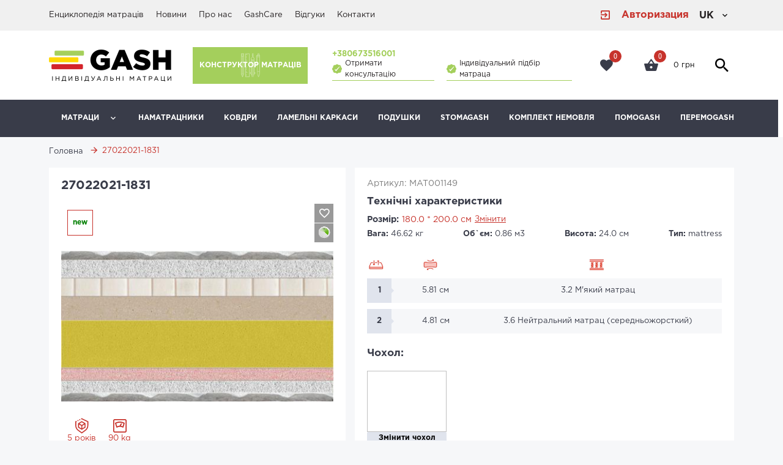

--- FILE ---
content_type: text/html; charset=utf-8
request_url: https://gash.ua/catalog/details/27022021-1831/
body_size: 15743
content:
<!DOCTYPE html>  <html lang="uk"><head> <script>window.language = "uk"
window.authent = "False"
window.rules = ""
window.offer = ""
window.constructor = "/constructor/"
window.eco = "False"
window.standlink = ""
window.google_maps_api_key = "AIzaSyB8s_ubqd0eSB187YivF8htSj8LMyd6i_M"
//- +if('request.user.is_authenticated')
window.username = ""
window.phone = ""
window.email = ""
window.token = "uN7BF35JRkh2q4clD91dJlsBimCUE9u4p2rNScRmVFmujsWxPGkcQKiwoLVeUH0J"


window.django = {
 catalog: {}
}</script>      <!-- Google Tag Manager -->
<script>(function(w,d,s,l,i){w[l]=w[l]||[];w[l].push({'gtm.start':
new Date().getTime(),event:'gtm.js'});var f=d.getElementsByTagName(s)[0],
j=d.createElement(s),dl=l!='dataLayer'?'&l='+l:'';j.async=true;j.src=
'https://www.googletagmanager.com/gtm.js?id='+i+dl;f.parentNode.insertBefore(j,f);
})(window,document,'script','dataLayer','GTM-PPGXMFQ3');</script>
<!-- End Google Tag Manager -->  <!-- Facebook Pixel Code -->
<script>
  !function(f,b,e,v,n,t,s)
  {if(f.fbq)return;n=f.fbq=function(){n.callMethod?
  n.callMethod.apply(n,arguments):n.queue.push(arguments)};
  if(!f._fbq)f._fbq=n;n.push=n;n.loaded=!0;n.version='2.0';
  n.queue=[];t=b.createElement(e);t.async=!0;
  t.src=v;s=b.getElementsByTagName(e)[0];
  s.parentNode.insertBefore(t,s)}(window, document,'script',
  'https://connect.facebook.net/en_US/fbevents.js');
  fbq('init', '291627421478755');
  fbq('track', 'PageView');
</script>
<noscript><img height="1" width="1" style="display:none"
  src="https://www.facebook.com/tr?id= 291627421478755&ev=PageView&noscript=1"
/></noscript>
<!-- End Facebook Pixel Code -->  <script data-ad-client="ca-pub-6894966364805949" async src="https://pagead2.googlesyndication.com/pagead/js/adsbygoogle.js"></script> <link href="/static/fonts/materialdesignicons-webfont.6cf92bea27d1.woff2" rel="preload" as="font"><link href="/static/css/style.bac4870cd156.css" rel="preload" as="style"><link href="/static/fonts/Exo2-Regular.ef07dc22e614.ttf" rel="preload" as="font"><link href="/static/fonts/svgfont.1ab9025feef8.ttf" rel="preload" as="font"><link href="/vuejs-translatei18n/" rel="preload" as="script"><link href="/static/js/manifest.b2e4401d47cc.js" rel="preload" as="script"><link href="/static/js/vendor.9bce4317265a.js" rel="preload" as="script"><link href="/static/js/main.48318c6df25f.js" rel="preload" as="script"> <link rel="alternate" href="https://gash.ua/catalog/details/27022021-1831/" hreflang="uk">  <link rel="alternate" href="https://gash.ua/ru/catalog/details/27022021-1831/" hreflang="ru">  <link rel="canonical" href="https://gash.ua/catalog/details/27022021-1831/">   <meta charset="utf-8"><meta name="viewport" content="width=device-width, initial-scale=1.0,  maximum-scale=5"><meta name="format-detection" content="telephone=no"><meta name="theme-color" content="#c7332c"> <!--Base-->

    <meta name="robots" content="noindex, nofollow">








<!--OpenGraph-->


<meta property="og:locale" content="uk"/>


    <meta property="og:type" content="article">






<meta property="og:site_name" content="gash.ua"/>
<meta property="og:url" content="https://gash.ua/catalog/details/27022021-1831/">



<!--Twitter card-->

    <meta name="twitter:card" content="summary">








<meta name="twitter:site" content="gash.ua">
<meta name="twitter:domain" content="gash.ua"/>   <link rel="stylesheet" type="text/css" media="all" href="/static/css/style.bac4870cd156.css"> <script src="https://www.google.com/recaptcha/api.js?render=explicit" async defer></script><link rel="icon" href="/static/img/fav_1.1704b8948a20.png" type="image/x-icon" title="Матраци майстра GASH"> <meta name="google-site-verification" content="VDV-UYyK4Z0Q0NqQLVyeknxLMxOKGGG0EImOl1gKc6I" />  <link rel="dns-prefetch" href="//www.google-analytics.com">
<link rel="dns-prefetch" href="//ssl.google-analytics.com">
<link rel="dns-prefetch" href="//pagead2.googlesyndication.com">
<link rel="dns-prefetch" href="//googleads.g.doubleclick.net">
<link rel="dns-prefetch" href="//tpc.googlesyndication.com">
<link rel="dns-prefetch" href="//stats.g.doubleclick.net">
<link rel="dns-prefetch" href="//www.gstatic.com">
<link rel="dns-prefetch" href="//www.googletagmanager.com">
<link rel="dns-prefetch" href="//ad.doubleclick.net">
<link rel="dns-prefetch" href="//cm.g.doubleclick.net"> </head><body> <!-- Google Tag Manager (noscript) -->
<noscript><iframe src="https://www.googletagmanager.com/ns.html?id=GTM-PPGXMFQ3"
height="0" width="0" style="display:none;visibility:hidden"></iframe></noscript>
<!-- End Google Tag Manager (noscript) -->    <div class="wrapper" id="app" :class="{'is-blocked': $store.state.appStore.blockApp }"> <ul style="display: none;"> <li><a href="/catalog/detskie-bespruzhinnye-matrasy/">Дитячі безпружинні матраци</a> <ul> <li><a href="/catalog/start/">Старт</a></li>  <li><a href="/catalog/afrik/">Афрік</a></li>  <li><a href="/catalog/iuarchik/">ЮАРЧИК</a></li>  <li><a href="/catalog/tarzan/">Тарзан</a></li>  <li><a href="/catalog/tropik/">Тропік</a></li> </ul> </li>  <li><a href="/catalog/detskie-pruzhinnye-matrasy/">Дитячі пружинні матраци</a> <ul> <li><a href="/catalog/32-i/">32-й</a></li>  <li><a href="/catalog/55-i/">55-й</a></li>  <li><a href="/catalog/kosmik/">Космік</a></li>  <li><a href="/catalog/tropik-pruzhinnyi/">Тропік Пружинний</a></li> </ul> </li>  <li><a href="/catalog/evro-pruzhinniki-sota-pocket-320/">Євро-пружинні SOTA pocket-320</a> <ul> <li><a href="/catalog/55-i-komfort/">55-й Комфорт</a></li>  <li><a href="/catalog/100/">100%</a></li>  <li><a href="/catalog/absoliut/">Абсолют</a></li>  <li><a href="/catalog/zombi/">Зомбі</a></li>  <li><a href="/catalog/kosmicheskii/">Космічний</a></li>  <li><a href="/catalog/tropicheskii-pruzhinnyi/">Тропічний Пружинний</a></li>  <li><a href="/catalog/tuchka/">Хмарка</a></li> </ul> </li>  <li><a href="/catalog/tiazhelye-pruzhinniki-gdr-pocket/">Важкі пружинні GDR-pocket</a> <ul> <li><a href="/catalog/absoliut-gdr/">Абсолют НДР</a></li>  <li><a href="/catalog/baton-gdr/">Батон НДР</a></li>  <li><a href="/catalog/kolobok-gdr/">Колобок НДР</a></li>  <li><a href="/catalog/multilat-gdr/">Мультилат НДР</a></li>  <li><a href="/catalog/tank-gdr/">Танк НДР</a></li>  <li><a href="/catalog/iuar-gdr/">ЮАР НДР</a></li> </ul> </li>  <li><a href="/catalog/armirovannye-bespruzhinniki-super-32/">Армовані беспружинні Супер 32</a> <ul> <li><a href="/catalog/absoliut-super/">Абсолют Супер</a></li>  <li><a href="/catalog/afrika-super/">Африка Супер</a></li>  <li><a href="/catalog/blazhenstvo-super/">Блаженство Супер</a></li>  <li><a href="/catalog/midl-maks-super/">Мідл Макс Супер</a></li>  <li><a href="/catalog/multilat-super/">МультиЛат Супер</a></li>  <li><a href="/catalog/raduga-super/">Веселка Супер</a></li>  <li><a href="/catalog/start-super/">Старт Супер</a></li>  <li><a href="/catalog/tropicheskii-super/">Тропічний Супер</a></li>  <li><a href="/catalog/iuar-super/">ЮАР Супер</a></li>  <li><a href="/catalog/tank-super/">Танк Супер</a></li> </ul> </li>  <li><a href="/catalog/evro-bespruzhinniki-35/">Євро безпружинні 35</a> <ul> <li><a href="/catalog/afrika-evro/">Африка Євро</a></li>  <li><a href="/catalog/blazhenstvo-evro/">Блаженство Євро</a></li>  <li><a href="/catalog/kaif-evro/">Кайф Євро</a></li>  <li><a href="/catalog/kum-evro/">КУМ Євро</a></li>  <li><a href="/catalog/midl-maks-evro/">Мідл Макс Євро</a></li>  <li><a href="/catalog/multilat-evro/">МультиЛат Євро</a></li>  <li><a href="/catalog/raduga/">Веселка</a></li>  <li><a href="/catalog/start-evro/">Старт Євро</a></li>  <li><a href="/catalog/ideal-evro/">Ідеал Євро</a></li>  <li><a href="/catalog/iuar-evro/">ЮАР Євро</a></li> </ul> </li>  <li><a href="/catalog/tiazhelye-bespruzhinniki-mega-40/">Важкі беспружинні Мега 40</a> <ul> <li><a href="/catalog/absoliut-mega/">Абсолют Мега</a></li>  <li><a href="/catalog/baton-mega/">Батон Мега</a></li>  <li><a href="/catalog/kolobok-mega/">Колобок Мега</a></li>  <li><a href="/catalog/multilat-mega/">Мультилат Мега</a></li>  <li><a href="/catalog/tank-mega/">Танк Мега</a></li>  <li><a href="/catalog/iuar-mega/">ЮАР Мега</a></li> </ul> </li>  <li><a href="/catalog/futony-i-toppery/">Футони та Топпери</a> <ul> <li><a href="/catalog/start-DQHYWTcf/">Start</a></li>  <li><a href="/catalog/cocolatex/">CocoLatex</a></li>  <li><a href="/catalog/gash-comfort/">Gash Comfort</a></li>  <li><a href="/catalog/100-exclusive/">100% Exclusive</a></li> </ul> </li> </ul><headers-component is-authent="False" v-bind:languages="[{&#39;name&#39;: &#39;uk&#39;, &#39;value&#39;: &#39;https://gash.ua/catalog/details/27022021-1831/&#39;}, {&#39;name&#39;: &#39;ru&#39;, &#39;value&#39;: &#39;https://gash.ua/ru/catalog/details/27022021-1831/&#39;}]" v-bind:top-links="[{&#39;href&#39;: &#39;/articles/&#39;, &#39;title&#39;: &#39;Енциклопедія матраців&#39;}, {&#39;href&#39;: &#39;/news/&#39;, &#39;title&#39;: &#39;Новини&#39;}, {&#39;href&#39;: &#39;/info/o-nas/&#39;, &#39;title&#39;: &#39;Про нас&#39;}, {&#39;href&#39;: &#39;/info/sistema-zaboty-gashcare/&#39;, &#39;title&#39;: &#39;GashCare&#39;}, {&#39;href&#39;: &#39;/articles/detail/otzyvy-o-nas/&#39;, &#39;title&#39;: &#39;Відгуки&#39;}, {&#39;href&#39;: &#39;/info/contacts/&#39;, &#39;title&#39;: &#39;Контакти&#39;}]" v-bind:phones="[{&#39;label&#39;: &#39;+380673516001&#39;, &#39;value&#39;: &#39;+380673516001&#39;}, {&#39;label&#39;: &#39;\n\nviber: +380670053957&#39;, &#39;value&#39;: &#39;\n\nviber: +380670053957&#39;}]" user-name="" v-bind:subcategory="[{&#39;title&#39;: &#39;Наматрацники&#39;, &#39;slug&#39;: &#39;namatrasniki&#39;, &#39;href&#39;: &#39;/products/namatrasniki/&#39;, &#39;icon&#39;: &#39;/uploads/category_icon/cover.png&#39;, &#39;image_title&#39;: &#39;Наматрацники&#39;, &#39;alt&#39;: &#39;Наматрацники&#39;, &#39;images&#39;: {&#39;logo&#39;: &#39;/uploads/category_icon/cover.png.400x104_q85_crop.png&#39;, &#39;full&#39;: &#39;/uploads/category_icon/cover.png&#39;}}, {&#39;title&#39;: &#39;Ковдри&#39;, &#39;slug&#39;: &#39;odeiala&#39;, &#39;href&#39;: &#39;/products/odeiala/&#39;, &#39;icon&#39;: &#39;/uploads/category_icon/blanket.png&#39;, &#39;image_title&#39;: &#39;Ковдри&#39;, &#39;alt&#39;: &#39;Ковдри&#39;, &#39;images&#39;: {&#39;logo&#39;: &#39;/uploads/category_icon/blanket.png.400x104_q85_crop.png&#39;, &#39;full&#39;: &#39;/uploads/category_icon/blanket.png&#39;}}, {&#39;title&#39;: &#39;Ламельні каркаси&#39;, &#39;slug&#39;: &#39;lamelnye-karkasy&#39;, &#39;href&#39;: &#39;/products/lamelnye-karkasy/&#39;, &#39;icon&#39;: &#39;/uploads/category_icon/lamel.png&#39;, &#39;image_title&#39;: &#39;Ламельні каркаси&#39;, &#39;alt&#39;: &#39;Ламельні каркаси&#39;, &#39;images&#39;: {&#39;logo&#39;: &#39;/uploads/category_icon/lamel.png.400x104_q85_crop.png&#39;, &#39;full&#39;: &#39;/uploads/category_icon/lamel.png&#39;}}, {&#39;title&#39;: &#39;Подушки&#39;, &#39;slug&#39;: &#39;podushki&#39;, &#39;href&#39;: &#39;/products/podushki/&#39;, &#39;icon&#39;: &#39;/uploads/category_icon/pillow.png&#39;, &#39;image_title&#39;: &#39;Подушки&#39;, &#39;alt&#39;: &#39;Подушки&#39;, &#39;images&#39;: {&#39;logo&#39;: &#39;/uploads/category_icon/pillow.png.400x104_q85_crop.png&#39;, &#39;full&#39;: &#39;/uploads/category_icon/pillow.png&#39;}}, {&#39;title&#39;: &#39;StomaGash&#39;, &#39;slug&#39;: &#39;stomagash&#39;, &#39;href&#39;: &#39;/products/stomagash/&#39;, &#39;icon&#39;: &#39;/uploads/category_icon/stomagash.png&#39;, &#39;image_title&#39;: &#39;StomaGash&#39;, &#39;alt&#39;: &#39;StomaGash&#39;, &#39;images&#39;: {&#39;logo&#39;: &#39;/uploads/category_icon/stomagash.png.400x104_q85_crop.png&#39;, &#39;full&#39;: &#39;/uploads/category_icon/stomagash.png&#39;}}, {&#39;title&#39;: &#39;Комплект Немовля&#39;, &#39;slug&#39;: &#39;komplekt-mladenec&#39;, &#39;href&#39;: &#39;/products/komplekt-mladenec/&#39;, &#39;icon&#39;: &#39;/uploads/category_icon/baby.png&#39;, &#39;image_title&#39;: &#39;Комплект Немовля&#39;, &#39;alt&#39;: &#39;Комплект Немовля&#39;, &#39;images&#39;: {&#39;logo&#39;: &#39;/uploads/category_icon/baby.png.400x104_q85_crop.png&#39;, &#39;full&#39;: &#39;/uploads/category_icon/baby.png&#39;}}, {&#39;title&#39;: &#39;ПОМОGASH&#39;, &#39;slug&#39;: &#39;pomogash&#39;, &#39;href&#39;: &#39;/products/pomogash/&#39;, &#39;icon&#39;: &#39;/uploads/category_icon/pomogash.png&#39;, &#39;image_title&#39;: &#39;ПОМОGASH&#39;, &#39;alt&#39;: &#39;ПОМОGASH&#39;, &#39;images&#39;: {&#39;logo&#39;: &#39;/uploads/category_icon/pomogash.png.400x104_q85_crop.png&#39;, &#39;full&#39;: &#39;/uploads/category_icon/pomogash.png&#39;}}, {&#39;title&#39;: &#39;ПЕРЕМОGASH&#39;, &#39;slug&#39;: &#39;peremogash&#39;, &#39;href&#39;: &#39;/products/peremogash/&#39;, &#39;icon&#39;: &#39;/uploads/category_icon/peremogash-2.png&#39;, &#39;image_title&#39;: &#39;ПЕРЕМОGASH&#39;, &#39;alt&#39;: &#39;ПЕРЕМОGASH&#39;, &#39;images&#39;: {&#39;logo&#39;: &#39;/uploads/category_icon/peremogash-2.png.400x104_q85_crop.png&#39;, &#39;full&#39;: &#39;/uploads/category_icon/peremogash-2.png&#39;}}]" v-bind:mattress-category="[{&#39;title&#39;: &#39;Дитячі безпружинні матраци&#39;, &#39;slug&#39;: &#39;detskie-bespruzhinnye-matrasy&#39;, &#39;href&#39;: &#39;/catalog/detskie-bespruzhinnye-matrasy/&#39;, &#39;children&#39;: [{&#39;title&#39;: &#39;Старт&#39;, &#39;slug&#39;: &#39;start&#39;, &#39;href&#39;: &#39;/catalog/start/&#39;, &#39;children&#39;: []}, {&#39;title&#39;: &#39;Афрік&#39;, &#39;slug&#39;: &#39;afrik&#39;, &#39;href&#39;: &#39;/catalog/afrik/&#39;, &#39;children&#39;: []}, {&#39;title&#39;: &#39;ЮАРЧИК&#39;, &#39;slug&#39;: &#39;iuarchik&#39;, &#39;href&#39;: &#39;/catalog/iuarchik/&#39;, &#39;children&#39;: []}, {&#39;title&#39;: &#39;Тарзан&#39;, &#39;slug&#39;: &#39;tarzan&#39;, &#39;href&#39;: &#39;/catalog/tarzan/&#39;, &#39;children&#39;: []}, {&#39;title&#39;: &#39;Тропік&#39;, &#39;slug&#39;: &#39;tropik&#39;, &#39;href&#39;: &#39;/catalog/tropik/&#39;, &#39;children&#39;: []}]}, {&#39;title&#39;: &#39;Дитячі пружинні матраци&#39;, &#39;slug&#39;: &#39;detskie-pruzhinnye-matrasy&#39;, &#39;href&#39;: &#39;/catalog/detskie-pruzhinnye-matrasy/&#39;, &#39;children&#39;: [{&#39;title&#39;: &#39;32-й&#39;, &#39;slug&#39;: &#39;32-i&#39;, &#39;href&#39;: &#39;/catalog/32-i/&#39;, &#39;children&#39;: []}, {&#39;title&#39;: &#39;55-й&#39;, &#39;slug&#39;: &#39;55-i&#39;, &#39;href&#39;: &#39;/catalog/55-i/&#39;, &#39;children&#39;: []}, {&#39;title&#39;: &#39;Космік&#39;, &#39;slug&#39;: &#39;kosmik&#39;, &#39;href&#39;: &#39;/catalog/kosmik/&#39;, &#39;children&#39;: []}, {&#39;title&#39;: &#39;Тропік Пружинний&#39;, &#39;slug&#39;: &#39;tropik-pruzhinnyi&#39;, &#39;href&#39;: &#39;/catalog/tropik-pruzhinnyi/&#39;, &#39;children&#39;: []}]}, {&#39;title&#39;: &#39;Євро-пружинні SOTA pocket-320&#39;, &#39;slug&#39;: &#39;evro-pruzhinniki-sota-pocket-320&#39;, &#39;href&#39;: &#39;/catalog/evro-pruzhinniki-sota-pocket-320/&#39;, &#39;children&#39;: [{&#39;title&#39;: &#39;55-й Комфорт&#39;, &#39;slug&#39;: &#39;55-i-komfort&#39;, &#39;href&#39;: &#39;/catalog/55-i-komfort/&#39;, &#39;children&#39;: []}, {&#39;title&#39;: &#39;100%&#39;, &#39;slug&#39;: &#39;100&#39;, &#39;href&#39;: &#39;/catalog/100/&#39;, &#39;children&#39;: []}, {&#39;title&#39;: &#39;Абсолют&#39;, &#39;slug&#39;: &#39;absoliut&#39;, &#39;href&#39;: &#39;/catalog/absoliut/&#39;, &#39;children&#39;: []}, {&#39;title&#39;: &#39;Зомбі&#39;, &#39;slug&#39;: &#39;zombi&#39;, &#39;href&#39;: &#39;/catalog/zombi/&#39;, &#39;children&#39;: []}, {&#39;title&#39;: &#39;Космічний&#39;, &#39;slug&#39;: &#39;kosmicheskii&#39;, &#39;href&#39;: &#39;/catalog/kosmicheskii/&#39;, &#39;children&#39;: []}, {&#39;title&#39;: &#39;Тропічний Пружинний&#39;, &#39;slug&#39;: &#39;tropicheskii-pruzhinnyi&#39;, &#39;href&#39;: &#39;/catalog/tropicheskii-pruzhinnyi/&#39;, &#39;children&#39;: []}, {&#39;title&#39;: &#39;Хмарка&#39;, &#39;slug&#39;: &#39;tuchka&#39;, &#39;href&#39;: &#39;/catalog/tuchka/&#39;, &#39;children&#39;: []}]}, {&#39;title&#39;: &#39;Важкі пружинні GDR-pocket&#39;, &#39;slug&#39;: &#39;tiazhelye-pruzhinniki-gdr-pocket&#39;, &#39;href&#39;: &#39;/catalog/tiazhelye-pruzhinniki-gdr-pocket/&#39;, &#39;children&#39;: [{&#39;title&#39;: &#39;Абсолют НДР&#39;, &#39;slug&#39;: &#39;absoliut-gdr&#39;, &#39;href&#39;: &#39;/catalog/absoliut-gdr/&#39;, &#39;children&#39;: []}, {&#39;title&#39;: &#39;Батон НДР&#39;, &#39;slug&#39;: &#39;baton-gdr&#39;, &#39;href&#39;: &#39;/catalog/baton-gdr/&#39;, &#39;children&#39;: []}, {&#39;title&#39;: &#39;Колобок НДР&#39;, &#39;slug&#39;: &#39;kolobok-gdr&#39;, &#39;href&#39;: &#39;/catalog/kolobok-gdr/&#39;, &#39;children&#39;: []}, {&#39;title&#39;: &#39;Мультилат НДР&#39;, &#39;slug&#39;: &#39;multilat-gdr&#39;, &#39;href&#39;: &#39;/catalog/multilat-gdr/&#39;, &#39;children&#39;: []}, {&#39;title&#39;: &#39;Танк НДР&#39;, &#39;slug&#39;: &#39;tank-gdr&#39;, &#39;href&#39;: &#39;/catalog/tank-gdr/&#39;, &#39;children&#39;: []}, {&#39;title&#39;: &#39;ЮАР НДР&#39;, &#39;slug&#39;: &#39;iuar-gdr&#39;, &#39;href&#39;: &#39;/catalog/iuar-gdr/&#39;, &#39;children&#39;: []}]}, {&#39;title&#39;: &#39;Армовані беспружинні Супер 32&#39;, &#39;slug&#39;: &#39;armirovannye-bespruzhinniki-super-32&#39;, &#39;href&#39;: &#39;/catalog/armirovannye-bespruzhinniki-super-32/&#39;, &#39;children&#39;: [{&#39;title&#39;: &#39;Абсолют Супер&#39;, &#39;slug&#39;: &#39;absoliut-super&#39;, &#39;href&#39;: &#39;/catalog/absoliut-super/&#39;, &#39;children&#39;: []}, {&#39;title&#39;: &#39;Африка Супер&#39;, &#39;slug&#39;: &#39;afrika-super&#39;, &#39;href&#39;: &#39;/catalog/afrika-super/&#39;, &#39;children&#39;: []}, {&#39;title&#39;: &#39;Блаженство Супер&#39;, &#39;slug&#39;: &#39;blazhenstvo-super&#39;, &#39;href&#39;: &#39;/catalog/blazhenstvo-super/&#39;, &#39;children&#39;: []}, {&#39;title&#39;: &#39;Мідл Макс Супер&#39;, &#39;slug&#39;: &#39;midl-maks-super&#39;, &#39;href&#39;: &#39;/catalog/midl-maks-super/&#39;, &#39;children&#39;: []}, {&#39;title&#39;: &#39;МультиЛат Супер&#39;, &#39;slug&#39;: &#39;multilat-super&#39;, &#39;href&#39;: &#39;/catalog/multilat-super/&#39;, &#39;children&#39;: []}, {&#39;title&#39;: &#39;Веселка Супер&#39;, &#39;slug&#39;: &#39;raduga-super&#39;, &#39;href&#39;: &#39;/catalog/raduga-super/&#39;, &#39;children&#39;: []}, {&#39;title&#39;: &#39;Старт Супер&#39;, &#39;slug&#39;: &#39;start-super&#39;, &#39;href&#39;: &#39;/catalog/start-super/&#39;, &#39;children&#39;: []}, {&#39;title&#39;: &#39;Тропічний Супер&#39;, &#39;slug&#39;: &#39;tropicheskii-super&#39;, &#39;href&#39;: &#39;/catalog/tropicheskii-super/&#39;, &#39;children&#39;: []}, {&#39;title&#39;: &#39;ЮАР Супер&#39;, &#39;slug&#39;: &#39;iuar-super&#39;, &#39;href&#39;: &#39;/catalog/iuar-super/&#39;, &#39;children&#39;: []}, {&#39;title&#39;: &#39;Танк Супер&#39;, &#39;slug&#39;: &#39;tank-super&#39;, &#39;href&#39;: &#39;/catalog/tank-super/&#39;, &#39;children&#39;: []}]}, {&#39;title&#39;: &#39;Євро безпружинні 35&#39;, &#39;slug&#39;: &#39;evro-bespruzhinniki-35&#39;, &#39;href&#39;: &#39;/catalog/evro-bespruzhinniki-35/&#39;, &#39;children&#39;: [{&#39;title&#39;: &#39;Африка Євро&#39;, &#39;slug&#39;: &#39;afrika-evro&#39;, &#39;href&#39;: &#39;/catalog/afrika-evro/&#39;, &#39;children&#39;: []}, {&#39;title&#39;: &#39;Блаженство Євро&#39;, &#39;slug&#39;: &#39;blazhenstvo-evro&#39;, &#39;href&#39;: &#39;/catalog/blazhenstvo-evro/&#39;, &#39;children&#39;: []}, {&#39;title&#39;: &#39;Кайф Євро&#39;, &#39;slug&#39;: &#39;kaif-evro&#39;, &#39;href&#39;: &#39;/catalog/kaif-evro/&#39;, &#39;children&#39;: []}, {&#39;title&#39;: &#39;КУМ Євро&#39;, &#39;slug&#39;: &#39;kum-evro&#39;, &#39;href&#39;: &#39;/catalog/kum-evro/&#39;, &#39;children&#39;: []}, {&#39;title&#39;: &#39;Мідл Макс Євро&#39;, &#39;slug&#39;: &#39;midl-maks-evro&#39;, &#39;href&#39;: &#39;/catalog/midl-maks-evro/&#39;, &#39;children&#39;: []}, {&#39;title&#39;: &#39;МультиЛат Євро&#39;, &#39;slug&#39;: &#39;multilat-evro&#39;, &#39;href&#39;: &#39;/catalog/multilat-evro/&#39;, &#39;children&#39;: []}, {&#39;title&#39;: &#39;Веселка&#39;, &#39;slug&#39;: &#39;raduga&#39;, &#39;href&#39;: &#39;/catalog/raduga/&#39;, &#39;children&#39;: []}, {&#39;title&#39;: &#39;Старт Євро&#39;, &#39;slug&#39;: &#39;start-evro&#39;, &#39;href&#39;: &#39;/catalog/start-evro/&#39;, &#39;children&#39;: []}, {&#39;title&#39;: &#39;Ідеал Євро&#39;, &#39;slug&#39;: &#39;ideal-evro&#39;, &#39;href&#39;: &#39;/catalog/ideal-evro/&#39;, &#39;children&#39;: []}, {&#39;title&#39;: &#39;ЮАР Євро&#39;, &#39;slug&#39;: &#39;iuar-evro&#39;, &#39;href&#39;: &#39;/catalog/iuar-evro/&#39;, &#39;children&#39;: []}]}, {&#39;title&#39;: &#39;Важкі беспружинні Мега 40&#39;, &#39;slug&#39;: &#39;tiazhelye-bespruzhinniki-mega-40&#39;, &#39;href&#39;: &#39;/catalog/tiazhelye-bespruzhinniki-mega-40/&#39;, &#39;children&#39;: [{&#39;title&#39;: &#39;Абсолют Мега&#39;, &#39;slug&#39;: &#39;absoliut-mega&#39;, &#39;href&#39;: &#39;/catalog/absoliut-mega/&#39;, &#39;children&#39;: []}, {&#39;title&#39;: &#39;Батон Мега&#39;, &#39;slug&#39;: &#39;baton-mega&#39;, &#39;href&#39;: &#39;/catalog/baton-mega/&#39;, &#39;children&#39;: []}, {&#39;title&#39;: &#39;Колобок Мега&#39;, &#39;slug&#39;: &#39;kolobok-mega&#39;, &#39;href&#39;: &#39;/catalog/kolobok-mega/&#39;, &#39;children&#39;: []}, {&#39;title&#39;: &#39;Мультилат Мега&#39;, &#39;slug&#39;: &#39;multilat-mega&#39;, &#39;href&#39;: &#39;/catalog/multilat-mega/&#39;, &#39;children&#39;: []}, {&#39;title&#39;: &#39;Танк Мега&#39;, &#39;slug&#39;: &#39;tank-mega&#39;, &#39;href&#39;: &#39;/catalog/tank-mega/&#39;, &#39;children&#39;: []}, {&#39;title&#39;: &#39;ЮАР Мега&#39;, &#39;slug&#39;: &#39;iuar-mega&#39;, &#39;href&#39;: &#39;/catalog/iuar-mega/&#39;, &#39;children&#39;: []}]}, {&#39;title&#39;: &#39;Футони та Топпери&#39;, &#39;slug&#39;: &#39;futony-i-toppery&#39;, &#39;href&#39;: &#39;/catalog/futony-i-toppery/&#39;, &#39;children&#39;: [{&#39;title&#39;: &#39;Start&#39;, &#39;slug&#39;: &#39;start-DQHYWTcf&#39;, &#39;href&#39;: &#39;/catalog/start-DQHYWTcf/&#39;, &#39;children&#39;: []}, {&#39;title&#39;: &#39;CocoLatex&#39;, &#39;slug&#39;: &#39;cocolatex&#39;, &#39;href&#39;: &#39;/catalog/cocolatex/&#39;, &#39;children&#39;: []}, {&#39;title&#39;: &#39;Gash Comfort&#39;, &#39;slug&#39;: &#39;gash-comfort&#39;, &#39;href&#39;: &#39;/catalog/gash-comfort/&#39;, &#39;children&#39;: []}, {&#39;title&#39;: &#39;100% Exclusive&#39;, &#39;slug&#39;: &#39;100-exclusive&#39;, &#39;href&#39;: &#39;/catalog/100-exclusive/&#39;, &#39;children&#39;: []}]}]" constructor-link="/constructor/" user-profile-link="/accounts/" search-url="/search/" catalog-link="/catalog/filters/core=matras/" v-slot="{ logout_confirm, only_name, with_add_info, call_me, burger_time, clear_search, check_class, open_login_popup, open_reg_popup, open_cart_popup, active_search, disactive_search, is_closed, search, open_catalog, show_subcatalog, cart_summury, show_search, show_subcat, subcatalog, lang, phone, show_subcategory, phones, }"><div class="header"><div class="header__small-top"><div class="container"><div class="header__top-part header__top-part--hide-mob header__top-part--first"><div class="row row--flex hide-mob"><div class="column"><ul class="header__links"> <li><a href="/articles/">Енциклопедія матраців</a></li>  <li><a href="/news/">Новини</a></li>  <li><a href="/info/o-nas/">Про нас</a></li>  <li><a href="/info/sistema-zaboty-gashcare/">GashCare</a></li>  <li><a href="/articles/detail/otzyvy-o-nas/">Відгуки</a></li>  <li><a href="/info/contacts/">Контакти</a></li> </ul></div></div><div class="row row--flex"><a class="enter-btn enter-btn--red" @click.prevent="open_login_popup()"><i class="enter-btn__icon mdi mdi-login-variant"></i><p class="enter-btn__text">Авторизация</p></a> <ui-toggler v-slot="{ active, toggleActive, collapse }"><ui-click-outside :do="collapse"><div class="languages"><div class="languages__row" @click="toggleActive"><div class="languages__current">uk</div><div class="languages__icon mdi" :class="active ? 'mdi-chevron-up': 'mdi-chevron-down'"></div></div><div class="languages__wrap" v-if="active" style="display: block;" v-cloak>    <a class="languages__link" href="https://gash.ua/ru/catalog/details/27022021-1831/">ru</a>  </div></div></ui-click-outside></ui-toggler></div></div></div></div></div><div class="header"><div class="container"><div class="mob-h show-mob"> <a class="logo-wrapper logo-wrapper--mob" href="/"><!--logo for desc--><picture><source type="image/webp" srcset="/uploads/logos/LOGO_GASH_color_B_2.png.400x104_q85_crop.png.webp"><img class="logo-wrapper__img" src="/uploads/logos/LOGO_GASH_color_B_2.png.400x104_q85_crop.png" alt="Виготовлення матраців під замовлення | GASH" title="Виготовлення матраців під замовлення | GASH" width="115" height="30"/></picture></a> <div class="mob-h mob-h--actions"><header-search :class-name="'header__mobile-search'" :field-id="'search-mob'" url="/search/"><template v-slot="{show_search}"><div class="grid grid--align_center display_none" @click="show_search"><i class="mdi mdi-magnify search-icon pointer search-icon-hover"></i></div></template></header-search><ui-toggler v-slot="{ active, toggleActive, collapse }"><ui-click-outside :do="collapse"><div class="languages"><div class="languages__row" @click="toggleActive"><div class="languages__current">uk</div><div class="languages__icon mdi" :class="active ? 'mdi-chevron-up': 'mdi-chevron-down'"></div></div><div class="languages__wrap" v-if="active" style="display: none;">    <a class="languages__link" href="https://gash.ua/ru/catalog/details/27022021-1831/">ru</a>  </div></div></ui-click-outside></ui-toggler><a class="default-square-btn default-square-btn--red mdi mdi-account-key" href="" @click.prevent="open_login_popup()"></a> </div></div><div class="show-mob"><div class="facts facts--align-end"> <div> <a class="header-phone" href="tel:+380673516001">+380673516001</a> <callback-trigger class="facts__li" title="Отримати консультацію" user-name="" user-email="" user-phone="" form="AddCallbackRequest" key="0" v-slot="{ openPopup }"><a class="popup-btn" href="" @click.prevent="openPopup"> <span class="popup-btn__text">Отримати консультацію</span></a></callback-trigger></div>  <div><callback-trigger class="facts__li" title="Індивідуальний підбір матраца" user-name="" user-email="" user-phone="" form="IndividualSelectionRequest" key="1" v-slot="{ openPopup }"><a class="popup-btn" href="" @click.prevent="openPopup"> <span class="popup-btn__text">Індивідуальний підбір матраца</span></a></callback-trigger></div> </div></div><div class="header__top-part header__top-part--justify_start"><div class="row show-mob burger"><div id="menu-toggle" @click="burger_time()" :class="{'open': !is_closed }"><div id="hamburger"><span></span><span></span><span></span></div><div id="cross"><span></span><span></span></div></div></div><div class="row row--fix hide-mob"> <a class="logo-wrapper logo-wrapper--desktop" href="/"><!--logo for desc--><picture><source type="image/webp" srcset="/uploads/logos/LOGO_GASH_color_B_2.png.400x104_q85_crop.png.webp"><img class="logo-wrapper__img" src="/uploads/logos/LOGO_GASH_color_B_2.png" alt="Виготовлення матраців під замовлення | GASH" title="Виготовлення матраців під замовлення | GASH" width="200" height="52"/></picture></a> </div><div class="row row--fix ma--left_md hide-mob"><a class="constructor-btn" href="/constructor/"><i class="constructor-btn__icon icon-tools"></i><p class="constructor-btn__text">Конструктор матраців</p></a></div><div class="row row--flex row--80 hide-mob"><div class="facts facts--align-end" slot="callbacks"> <div> <a class="header-phone" href="tel:+380673516001">+380673516001</a> <callback-trigger class="facts__li" title="Отримати консультацію" user-name="" user-email="" user-phone="" form="AddCallbackRequest" key="0" v-slot="{ openPopup }"><a class="popup-btn" href="" @click.prevent="openPopup"> <span class="popup-btn__text">Отримати консультацію</span></a></callback-trigger></div>  <div><callback-trigger class="facts__li" title="Індивідуальний підбір матраца" user-name="" user-email="" user-phone="" form="IndividualSelectionRequest" key="1" v-slot="{ openPopup }"><a class="popup-btn" href="" @click.prevent="openPopup"> <span class="popup-btn__text">Індивідуальний підбір матраца</span></a></callback-trigger></div> </div></div><favorite-preview :is-authent="false" link="/accounts/" v-slot="{ goToFavorite }"><div class="grid grid--align_center"><a class="default-square-btn mdi mdi-heart" href="" @click.prevent="goToFavorite"> <span class="default-square-btn__counter">0</span></a></div></favorite-preview><cart-preview :desktop="false" @click.native="is_closed = true" v-slot="{ open_cart_popup, count, result }"><div class="grid grid--align_center" href="" @click.prevent="open_cart_popup()"><div><a class="default-square-btn mdi mdi-basket"><span class="default-square-btn__counter" v-text="count"></span></a></div><div><p class="default-square-btn__cost" v-text="result"></p></div></div></cart-preview><header-search class="display_none--till-xl header-search-wrap" :class-name="'top-part__search'" :field-id="'search'" url="/search/"><template v-slot="{show_search}"><div class="grid grid--align_center display_none" @click="show_search"><i class="mdi mdi-magnify search-icon pointer search-icon-hover"></i></div></template><a class="search-trigger search-trigger--is-active" href="" @click.prevent="disactive_search" slot="close" v-if="$store.state.appStore.show_search"></a></header-search></div><div class="header__mob-bottom"><a class="constructor-btn display_none display_none--from-xl" href="/constructor/"><i class="constructor-btn__icon icon-tools"></i><p class="constructor-btn__text">Конструктор матраців</p></a><div class="menu-wrapper"><header-menu catalog-link="/catalog/" :categories="[{&#39;title&#39;: &#39;Дитячі безпружинні матраци&#39;, &#39;slug&#39;: &#39;detskie-bespruzhinnye-matrasy&#39;, &#39;href&#39;: &#39;/catalog/detskie-bespruzhinnye-matrasy/&#39;, &#39;children&#39;: [{&#39;title&#39;: &#39;Старт&#39;, &#39;slug&#39;: &#39;start&#39;, &#39;href&#39;: &#39;/catalog/start/&#39;, &#39;children&#39;: []}, {&#39;title&#39;: &#39;Афрік&#39;, &#39;slug&#39;: &#39;afrik&#39;, &#39;href&#39;: &#39;/catalog/afrik/&#39;, &#39;children&#39;: []}, {&#39;title&#39;: &#39;ЮАРЧИК&#39;, &#39;slug&#39;: &#39;iuarchik&#39;, &#39;href&#39;: &#39;/catalog/iuarchik/&#39;, &#39;children&#39;: []}, {&#39;title&#39;: &#39;Тарзан&#39;, &#39;slug&#39;: &#39;tarzan&#39;, &#39;href&#39;: &#39;/catalog/tarzan/&#39;, &#39;children&#39;: []}, {&#39;title&#39;: &#39;Тропік&#39;, &#39;slug&#39;: &#39;tropik&#39;, &#39;href&#39;: &#39;/catalog/tropik/&#39;, &#39;children&#39;: []}]}, {&#39;title&#39;: &#39;Дитячі пружинні матраци&#39;, &#39;slug&#39;: &#39;detskie-pruzhinnye-matrasy&#39;, &#39;href&#39;: &#39;/catalog/detskie-pruzhinnye-matrasy/&#39;, &#39;children&#39;: [{&#39;title&#39;: &#39;32-й&#39;, &#39;slug&#39;: &#39;32-i&#39;, &#39;href&#39;: &#39;/catalog/32-i/&#39;, &#39;children&#39;: []}, {&#39;title&#39;: &#39;55-й&#39;, &#39;slug&#39;: &#39;55-i&#39;, &#39;href&#39;: &#39;/catalog/55-i/&#39;, &#39;children&#39;: []}, {&#39;title&#39;: &#39;Космік&#39;, &#39;slug&#39;: &#39;kosmik&#39;, &#39;href&#39;: &#39;/catalog/kosmik/&#39;, &#39;children&#39;: []}, {&#39;title&#39;: &#39;Тропік Пружинний&#39;, &#39;slug&#39;: &#39;tropik-pruzhinnyi&#39;, &#39;href&#39;: &#39;/catalog/tropik-pruzhinnyi/&#39;, &#39;children&#39;: []}]}, {&#39;title&#39;: &#39;Євро-пружинні SOTA pocket-320&#39;, &#39;slug&#39;: &#39;evro-pruzhinniki-sota-pocket-320&#39;, &#39;href&#39;: &#39;/catalog/evro-pruzhinniki-sota-pocket-320/&#39;, &#39;children&#39;: [{&#39;title&#39;: &#39;55-й Комфорт&#39;, &#39;slug&#39;: &#39;55-i-komfort&#39;, &#39;href&#39;: &#39;/catalog/55-i-komfort/&#39;, &#39;children&#39;: []}, {&#39;title&#39;: &#39;100%&#39;, &#39;slug&#39;: &#39;100&#39;, &#39;href&#39;: &#39;/catalog/100/&#39;, &#39;children&#39;: []}, {&#39;title&#39;: &#39;Абсолют&#39;, &#39;slug&#39;: &#39;absoliut&#39;, &#39;href&#39;: &#39;/catalog/absoliut/&#39;, &#39;children&#39;: []}, {&#39;title&#39;: &#39;Зомбі&#39;, &#39;slug&#39;: &#39;zombi&#39;, &#39;href&#39;: &#39;/catalog/zombi/&#39;, &#39;children&#39;: []}, {&#39;title&#39;: &#39;Космічний&#39;, &#39;slug&#39;: &#39;kosmicheskii&#39;, &#39;href&#39;: &#39;/catalog/kosmicheskii/&#39;, &#39;children&#39;: []}, {&#39;title&#39;: &#39;Тропічний Пружинний&#39;, &#39;slug&#39;: &#39;tropicheskii-pruzhinnyi&#39;, &#39;href&#39;: &#39;/catalog/tropicheskii-pruzhinnyi/&#39;, &#39;children&#39;: []}, {&#39;title&#39;: &#39;Хмарка&#39;, &#39;slug&#39;: &#39;tuchka&#39;, &#39;href&#39;: &#39;/catalog/tuchka/&#39;, &#39;children&#39;: []}]}, {&#39;title&#39;: &#39;Важкі пружинні GDR-pocket&#39;, &#39;slug&#39;: &#39;tiazhelye-pruzhinniki-gdr-pocket&#39;, &#39;href&#39;: &#39;/catalog/tiazhelye-pruzhinniki-gdr-pocket/&#39;, &#39;children&#39;: [{&#39;title&#39;: &#39;Абсолют НДР&#39;, &#39;slug&#39;: &#39;absoliut-gdr&#39;, &#39;href&#39;: &#39;/catalog/absoliut-gdr/&#39;, &#39;children&#39;: []}, {&#39;title&#39;: &#39;Батон НДР&#39;, &#39;slug&#39;: &#39;baton-gdr&#39;, &#39;href&#39;: &#39;/catalog/baton-gdr/&#39;, &#39;children&#39;: []}, {&#39;title&#39;: &#39;Колобок НДР&#39;, &#39;slug&#39;: &#39;kolobok-gdr&#39;, &#39;href&#39;: &#39;/catalog/kolobok-gdr/&#39;, &#39;children&#39;: []}, {&#39;title&#39;: &#39;Мультилат НДР&#39;, &#39;slug&#39;: &#39;multilat-gdr&#39;, &#39;href&#39;: &#39;/catalog/multilat-gdr/&#39;, &#39;children&#39;: []}, {&#39;title&#39;: &#39;Танк НДР&#39;, &#39;slug&#39;: &#39;tank-gdr&#39;, &#39;href&#39;: &#39;/catalog/tank-gdr/&#39;, &#39;children&#39;: []}, {&#39;title&#39;: &#39;ЮАР НДР&#39;, &#39;slug&#39;: &#39;iuar-gdr&#39;, &#39;href&#39;: &#39;/catalog/iuar-gdr/&#39;, &#39;children&#39;: []}]}, {&#39;title&#39;: &#39;Армовані беспружинні Супер 32&#39;, &#39;slug&#39;: &#39;armirovannye-bespruzhinniki-super-32&#39;, &#39;href&#39;: &#39;/catalog/armirovannye-bespruzhinniki-super-32/&#39;, &#39;children&#39;: [{&#39;title&#39;: &#39;Абсолют Супер&#39;, &#39;slug&#39;: &#39;absoliut-super&#39;, &#39;href&#39;: &#39;/catalog/absoliut-super/&#39;, &#39;children&#39;: []}, {&#39;title&#39;: &#39;Африка Супер&#39;, &#39;slug&#39;: &#39;afrika-super&#39;, &#39;href&#39;: &#39;/catalog/afrika-super/&#39;, &#39;children&#39;: []}, {&#39;title&#39;: &#39;Блаженство Супер&#39;, &#39;slug&#39;: &#39;blazhenstvo-super&#39;, &#39;href&#39;: &#39;/catalog/blazhenstvo-super/&#39;, &#39;children&#39;: []}, {&#39;title&#39;: &#39;Мідл Макс Супер&#39;, &#39;slug&#39;: &#39;midl-maks-super&#39;, &#39;href&#39;: &#39;/catalog/midl-maks-super/&#39;, &#39;children&#39;: []}, {&#39;title&#39;: &#39;МультиЛат Супер&#39;, &#39;slug&#39;: &#39;multilat-super&#39;, &#39;href&#39;: &#39;/catalog/multilat-super/&#39;, &#39;children&#39;: []}, {&#39;title&#39;: &#39;Веселка Супер&#39;, &#39;slug&#39;: &#39;raduga-super&#39;, &#39;href&#39;: &#39;/catalog/raduga-super/&#39;, &#39;children&#39;: []}, {&#39;title&#39;: &#39;Старт Супер&#39;, &#39;slug&#39;: &#39;start-super&#39;, &#39;href&#39;: &#39;/catalog/start-super/&#39;, &#39;children&#39;: []}, {&#39;title&#39;: &#39;Тропічний Супер&#39;, &#39;slug&#39;: &#39;tropicheskii-super&#39;, &#39;href&#39;: &#39;/catalog/tropicheskii-super/&#39;, &#39;children&#39;: []}, {&#39;title&#39;: &#39;ЮАР Супер&#39;, &#39;slug&#39;: &#39;iuar-super&#39;, &#39;href&#39;: &#39;/catalog/iuar-super/&#39;, &#39;children&#39;: []}, {&#39;title&#39;: &#39;Танк Супер&#39;, &#39;slug&#39;: &#39;tank-super&#39;, &#39;href&#39;: &#39;/catalog/tank-super/&#39;, &#39;children&#39;: []}]}, {&#39;title&#39;: &#39;Євро безпружинні 35&#39;, &#39;slug&#39;: &#39;evro-bespruzhinniki-35&#39;, &#39;href&#39;: &#39;/catalog/evro-bespruzhinniki-35/&#39;, &#39;children&#39;: [{&#39;title&#39;: &#39;Африка Євро&#39;, &#39;slug&#39;: &#39;afrika-evro&#39;, &#39;href&#39;: &#39;/catalog/afrika-evro/&#39;, &#39;children&#39;: []}, {&#39;title&#39;: &#39;Блаженство Євро&#39;, &#39;slug&#39;: &#39;blazhenstvo-evro&#39;, &#39;href&#39;: &#39;/catalog/blazhenstvo-evro/&#39;, &#39;children&#39;: []}, {&#39;title&#39;: &#39;Кайф Євро&#39;, &#39;slug&#39;: &#39;kaif-evro&#39;, &#39;href&#39;: &#39;/catalog/kaif-evro/&#39;, &#39;children&#39;: []}, {&#39;title&#39;: &#39;КУМ Євро&#39;, &#39;slug&#39;: &#39;kum-evro&#39;, &#39;href&#39;: &#39;/catalog/kum-evro/&#39;, &#39;children&#39;: []}, {&#39;title&#39;: &#39;Мідл Макс Євро&#39;, &#39;slug&#39;: &#39;midl-maks-evro&#39;, &#39;href&#39;: &#39;/catalog/midl-maks-evro/&#39;, &#39;children&#39;: []}, {&#39;title&#39;: &#39;МультиЛат Євро&#39;, &#39;slug&#39;: &#39;multilat-evro&#39;, &#39;href&#39;: &#39;/catalog/multilat-evro/&#39;, &#39;children&#39;: []}, {&#39;title&#39;: &#39;Веселка&#39;, &#39;slug&#39;: &#39;raduga&#39;, &#39;href&#39;: &#39;/catalog/raduga/&#39;, &#39;children&#39;: []}, {&#39;title&#39;: &#39;Старт Євро&#39;, &#39;slug&#39;: &#39;start-evro&#39;, &#39;href&#39;: &#39;/catalog/start-evro/&#39;, &#39;children&#39;: []}, {&#39;title&#39;: &#39;Ідеал Євро&#39;, &#39;slug&#39;: &#39;ideal-evro&#39;, &#39;href&#39;: &#39;/catalog/ideal-evro/&#39;, &#39;children&#39;: []}, {&#39;title&#39;: &#39;ЮАР Євро&#39;, &#39;slug&#39;: &#39;iuar-evro&#39;, &#39;href&#39;: &#39;/catalog/iuar-evro/&#39;, &#39;children&#39;: []}]}, {&#39;title&#39;: &#39;Важкі беспружинні Мега 40&#39;, &#39;slug&#39;: &#39;tiazhelye-bespruzhinniki-mega-40&#39;, &#39;href&#39;: &#39;/catalog/tiazhelye-bespruzhinniki-mega-40/&#39;, &#39;children&#39;: [{&#39;title&#39;: &#39;Абсолют Мега&#39;, &#39;slug&#39;: &#39;absoliut-mega&#39;, &#39;href&#39;: &#39;/catalog/absoliut-mega/&#39;, &#39;children&#39;: []}, {&#39;title&#39;: &#39;Батон Мега&#39;, &#39;slug&#39;: &#39;baton-mega&#39;, &#39;href&#39;: &#39;/catalog/baton-mega/&#39;, &#39;children&#39;: []}, {&#39;title&#39;: &#39;Колобок Мега&#39;, &#39;slug&#39;: &#39;kolobok-mega&#39;, &#39;href&#39;: &#39;/catalog/kolobok-mega/&#39;, &#39;children&#39;: []}, {&#39;title&#39;: &#39;Мультилат Мега&#39;, &#39;slug&#39;: &#39;multilat-mega&#39;, &#39;href&#39;: &#39;/catalog/multilat-mega/&#39;, &#39;children&#39;: []}, {&#39;title&#39;: &#39;Танк Мега&#39;, &#39;slug&#39;: &#39;tank-mega&#39;, &#39;href&#39;: &#39;/catalog/tank-mega/&#39;, &#39;children&#39;: []}, {&#39;title&#39;: &#39;ЮАР Мега&#39;, &#39;slug&#39;: &#39;iuar-mega&#39;, &#39;href&#39;: &#39;/catalog/iuar-mega/&#39;, &#39;children&#39;: []}]}, {&#39;title&#39;: &#39;Футони та Топпери&#39;, &#39;slug&#39;: &#39;futony-i-toppery&#39;, &#39;href&#39;: &#39;/catalog/futony-i-toppery/&#39;, &#39;children&#39;: [{&#39;title&#39;: &#39;Start&#39;, &#39;slug&#39;: &#39;start-DQHYWTcf&#39;, &#39;href&#39;: &#39;/catalog/start-DQHYWTcf/&#39;, &#39;children&#39;: []}, {&#39;title&#39;: &#39;CocoLatex&#39;, &#39;slug&#39;: &#39;cocolatex&#39;, &#39;href&#39;: &#39;/catalog/cocolatex/&#39;, &#39;children&#39;: []}, {&#39;title&#39;: &#39;Gash Comfort&#39;, &#39;slug&#39;: &#39;gash-comfort&#39;, &#39;href&#39;: &#39;/catalog/gash-comfort/&#39;, &#39;children&#39;: []}, {&#39;title&#39;: &#39;100% Exclusive&#39;, &#39;slug&#39;: &#39;100-exclusive&#39;, &#39;href&#39;: &#39;/catalog/100-exclusive/&#39;, &#39;children&#39;: []}]}]" :subcategory="[{&#39;title&#39;: &#39;Наматрацники&#39;, &#39;slug&#39;: &#39;namatrasniki&#39;, &#39;href&#39;: &#39;/products/namatrasniki/&#39;, &#39;icon&#39;: &#39;/uploads/category_icon/cover.png&#39;, &#39;image_title&#39;: &#39;Наматрацники&#39;, &#39;alt&#39;: &#39;Наматрацники&#39;, &#39;images&#39;: {&#39;logo&#39;: &#39;/uploads/category_icon/cover.png.400x104_q85_crop.png&#39;, &#39;full&#39;: &#39;/uploads/category_icon/cover.png&#39;}}, {&#39;title&#39;: &#39;Ковдри&#39;, &#39;slug&#39;: &#39;odeiala&#39;, &#39;href&#39;: &#39;/products/odeiala/&#39;, &#39;icon&#39;: &#39;/uploads/category_icon/blanket.png&#39;, &#39;image_title&#39;: &#39;Ковдри&#39;, &#39;alt&#39;: &#39;Ковдри&#39;, &#39;images&#39;: {&#39;logo&#39;: &#39;/uploads/category_icon/blanket.png.400x104_q85_crop.png&#39;, &#39;full&#39;: &#39;/uploads/category_icon/blanket.png&#39;}}, {&#39;title&#39;: &#39;Ламельні каркаси&#39;, &#39;slug&#39;: &#39;lamelnye-karkasy&#39;, &#39;href&#39;: &#39;/products/lamelnye-karkasy/&#39;, &#39;icon&#39;: &#39;/uploads/category_icon/lamel.png&#39;, &#39;image_title&#39;: &#39;Ламельні каркаси&#39;, &#39;alt&#39;: &#39;Ламельні каркаси&#39;, &#39;images&#39;: {&#39;logo&#39;: &#39;/uploads/category_icon/lamel.png.400x104_q85_crop.png&#39;, &#39;full&#39;: &#39;/uploads/category_icon/lamel.png&#39;}}, {&#39;title&#39;: &#39;Подушки&#39;, &#39;slug&#39;: &#39;podushki&#39;, &#39;href&#39;: &#39;/products/podushki/&#39;, &#39;icon&#39;: &#39;/uploads/category_icon/pillow.png&#39;, &#39;image_title&#39;: &#39;Подушки&#39;, &#39;alt&#39;: &#39;Подушки&#39;, &#39;images&#39;: {&#39;logo&#39;: &#39;/uploads/category_icon/pillow.png.400x104_q85_crop.png&#39;, &#39;full&#39;: &#39;/uploads/category_icon/pillow.png&#39;}}, {&#39;title&#39;: &#39;StomaGash&#39;, &#39;slug&#39;: &#39;stomagash&#39;, &#39;href&#39;: &#39;/products/stomagash/&#39;, &#39;icon&#39;: &#39;/uploads/category_icon/stomagash.png&#39;, &#39;image_title&#39;: &#39;StomaGash&#39;, &#39;alt&#39;: &#39;StomaGash&#39;, &#39;images&#39;: {&#39;logo&#39;: &#39;/uploads/category_icon/stomagash.png.400x104_q85_crop.png&#39;, &#39;full&#39;: &#39;/uploads/category_icon/stomagash.png&#39;}}, {&#39;title&#39;: &#39;Комплект Немовля&#39;, &#39;slug&#39;: &#39;komplekt-mladenec&#39;, &#39;href&#39;: &#39;/products/komplekt-mladenec/&#39;, &#39;icon&#39;: &#39;/uploads/category_icon/baby.png&#39;, &#39;image_title&#39;: &#39;Комплект Немовля&#39;, &#39;alt&#39;: &#39;Комплект Немовля&#39;, &#39;images&#39;: {&#39;logo&#39;: &#39;/uploads/category_icon/baby.png.400x104_q85_crop.png&#39;, &#39;full&#39;: &#39;/uploads/category_icon/baby.png&#39;}}, {&#39;title&#39;: &#39;ПОМОGASH&#39;, &#39;slug&#39;: &#39;pomogash&#39;, &#39;href&#39;: &#39;/products/pomogash/&#39;, &#39;icon&#39;: &#39;/uploads/category_icon/pomogash.png&#39;, &#39;image_title&#39;: &#39;ПОМОGASH&#39;, &#39;alt&#39;: &#39;ПОМОGASH&#39;, &#39;images&#39;: {&#39;logo&#39;: &#39;/uploads/category_icon/pomogash.png.400x104_q85_crop.png&#39;, &#39;full&#39;: &#39;/uploads/category_icon/pomogash.png&#39;}}, {&#39;title&#39;: &#39;ПЕРЕМОGASH&#39;, &#39;slug&#39;: &#39;peremogash&#39;, &#39;href&#39;: &#39;/products/peremogash/&#39;, &#39;icon&#39;: &#39;/uploads/category_icon/peremogash-2.png&#39;, &#39;image_title&#39;: &#39;ПЕРЕМОGASH&#39;, &#39;alt&#39;: &#39;ПЕРЕМОGASH&#39;, &#39;images&#39;: {&#39;logo&#39;: &#39;/uploads/category_icon/peremogash-2.png.400x104_q85_crop.png&#39;, &#39;full&#39;: &#39;/uploads/category_icon/peremogash-2.png&#39;}}]" v-slot="{ menu, show_subcat, subcatalog }" v-cloak><ul class="menu"><ui-toggler v-slot="{ active, toggleActive, collapse }"><li class="menu__li"><a class="menu__el" href="/catalog/">Матраци</a><span class="menu__arrow mdi mdi-chevron-down" @click="toggleActive" :class="active ? &quot;mdi-chevron-up&quot; : &quot;mdi-chevron-down&quot;"></span><transition name="menu"><ul class="catalog-list" v-if="active" v-on-clickaway="collapse"> <li class="catalog-list__li" @mouseenter="menu(0)"><a class="catalog-list__link" href="/catalog/detskie-bespruzhinnye-matrasy/">Дитячі безпружинні матраци</a></li>  <li class="catalog-list__li" @mouseenter="menu(1)"><a class="catalog-list__link" href="/catalog/detskie-pruzhinnye-matrasy/">Дитячі пружинні матраци</a></li>  <li class="catalog-list__li" @mouseenter="menu(2)"><a class="catalog-list__link" href="/catalog/evro-pruzhinniki-sota-pocket-320/">Євро-пружинні SOTA pocket-320</a></li>  <li class="catalog-list__li" @mouseenter="menu(3)"><a class="catalog-list__link" href="/catalog/tiazhelye-pruzhinniki-gdr-pocket/">Важкі пружинні GDR-pocket</a></li>  <li class="catalog-list__li" @mouseenter="menu(4)"><a class="catalog-list__link" href="/catalog/armirovannye-bespruzhinniki-super-32/">Армовані беспружинні Супер 32</a></li>  <li class="catalog-list__li" @mouseenter="menu(5)"><a class="catalog-list__link" href="/catalog/evro-bespruzhinniki-35/">Євро безпружинні 35</a></li>  <li class="catalog-list__li" @mouseenter="menu(6)"><a class="catalog-list__link" href="/catalog/tiazhelye-bespruzhinniki-mega-40/">Важкі беспружинні Мега 40</a></li>  <li class="catalog-list__li" @mouseenter="menu(7)"><a class="catalog-list__link" href="/catalog/futony-i-toppery/">Футони та Топпери</a></li> <transition name="fade"><ul class="subcatalog-list" v-if="subcatalog &amp;&amp; subcatalog.length &gt; 0" :class="&quot;subcatalog&quot;" v-show="show_subcat"><li v-for="(sublink, i) in subcatalog" :key="i"><a :href="sublink.href">[[ sublink.title ]]</a></li></ul></transition></ul></transition></li></ui-toggler> <li class="menu__li"><a class="menu__link" href="/products/namatrasniki/">Наматрацники</a></li>  <li class="menu__li"><a class="menu__link" href="/products/odeiala/">Ковдри</a></li>  <li class="menu__li"><a class="menu__link" href="/products/lamelnye-karkasy/">Ламельні каркаси</a></li>  <li class="menu__li"><a class="menu__link" href="/products/podushki/">Подушки</a></li>  <li class="menu__li"><a class="menu__link" href="/products/stomagash/">StomaGash</a></li>  <li class="menu__li"><a class="menu__link" href="/products/komplekt-mladenec/">Комплект Немовля</a></li>  <li class="menu__li"><a class="menu__link" href="/products/pomogash/">ПОМОGASH</a></li>  <li class="menu__li"><a class="menu__link" href="/products/peremogash/">ПЕРЕМОGASH</a></li> </ul></header-menu></div></div></div><transition name="slide"><div class="header__sidebar-wrap" :class="{ 'is-active': !is_closed}"><aside class="header__sidebar" v-if="!is_closed"><div class="sidebar-inner-wrap"><div class="phones"><div class="phones__icon mdi mdi-phone"></div><multiselect v-model="phones[0]" :options="[]" :searchable="false" :close-on-select="true" :show-labels="false" :custom-label="only_name" :hideSelected="true" @close="call_me"></multiselect></div><mobile-catalog :category-list="[{&#39;title&#39;: &#39;Дитячі безпружинні матраци&#39;, &#39;slug&#39;: &#39;detskie-bespruzhinnye-matrasy&#39;, &#39;href&#39;: &#39;/catalog/detskie-bespruzhinnye-matrasy/&#39;, &#39;children&#39;: [{&#39;title&#39;: &#39;Старт&#39;, &#39;slug&#39;: &#39;start&#39;, &#39;href&#39;: &#39;/catalog/start/&#39;, &#39;children&#39;: []}, {&#39;title&#39;: &#39;Афрік&#39;, &#39;slug&#39;: &#39;afrik&#39;, &#39;href&#39;: &#39;/catalog/afrik/&#39;, &#39;children&#39;: []}, {&#39;title&#39;: &#39;ЮАРЧИК&#39;, &#39;slug&#39;: &#39;iuarchik&#39;, &#39;href&#39;: &#39;/catalog/iuarchik/&#39;, &#39;children&#39;: []}, {&#39;title&#39;: &#39;Тарзан&#39;, &#39;slug&#39;: &#39;tarzan&#39;, &#39;href&#39;: &#39;/catalog/tarzan/&#39;, &#39;children&#39;: []}, {&#39;title&#39;: &#39;Тропік&#39;, &#39;slug&#39;: &#39;tropik&#39;, &#39;href&#39;: &#39;/catalog/tropik/&#39;, &#39;children&#39;: []}]}, {&#39;title&#39;: &#39;Дитячі пружинні матраци&#39;, &#39;slug&#39;: &#39;detskie-pruzhinnye-matrasy&#39;, &#39;href&#39;: &#39;/catalog/detskie-pruzhinnye-matrasy/&#39;, &#39;children&#39;: [{&#39;title&#39;: &#39;32-й&#39;, &#39;slug&#39;: &#39;32-i&#39;, &#39;href&#39;: &#39;/catalog/32-i/&#39;, &#39;children&#39;: []}, {&#39;title&#39;: &#39;55-й&#39;, &#39;slug&#39;: &#39;55-i&#39;, &#39;href&#39;: &#39;/catalog/55-i/&#39;, &#39;children&#39;: []}, {&#39;title&#39;: &#39;Космік&#39;, &#39;slug&#39;: &#39;kosmik&#39;, &#39;href&#39;: &#39;/catalog/kosmik/&#39;, &#39;children&#39;: []}, {&#39;title&#39;: &#39;Тропік Пружинний&#39;, &#39;slug&#39;: &#39;tropik-pruzhinnyi&#39;, &#39;href&#39;: &#39;/catalog/tropik-pruzhinnyi/&#39;, &#39;children&#39;: []}]}, {&#39;title&#39;: &#39;Євро-пружинні SOTA pocket-320&#39;, &#39;slug&#39;: &#39;evro-pruzhinniki-sota-pocket-320&#39;, &#39;href&#39;: &#39;/catalog/evro-pruzhinniki-sota-pocket-320/&#39;, &#39;children&#39;: [{&#39;title&#39;: &#39;55-й Комфорт&#39;, &#39;slug&#39;: &#39;55-i-komfort&#39;, &#39;href&#39;: &#39;/catalog/55-i-komfort/&#39;, &#39;children&#39;: []}, {&#39;title&#39;: &#39;100%&#39;, &#39;slug&#39;: &#39;100&#39;, &#39;href&#39;: &#39;/catalog/100/&#39;, &#39;children&#39;: []}, {&#39;title&#39;: &#39;Абсолют&#39;, &#39;slug&#39;: &#39;absoliut&#39;, &#39;href&#39;: &#39;/catalog/absoliut/&#39;, &#39;children&#39;: []}, {&#39;title&#39;: &#39;Зомбі&#39;, &#39;slug&#39;: &#39;zombi&#39;, &#39;href&#39;: &#39;/catalog/zombi/&#39;, &#39;children&#39;: []}, {&#39;title&#39;: &#39;Космічний&#39;, &#39;slug&#39;: &#39;kosmicheskii&#39;, &#39;href&#39;: &#39;/catalog/kosmicheskii/&#39;, &#39;children&#39;: []}, {&#39;title&#39;: &#39;Тропічний Пружинний&#39;, &#39;slug&#39;: &#39;tropicheskii-pruzhinnyi&#39;, &#39;href&#39;: &#39;/catalog/tropicheskii-pruzhinnyi/&#39;, &#39;children&#39;: []}, {&#39;title&#39;: &#39;Хмарка&#39;, &#39;slug&#39;: &#39;tuchka&#39;, &#39;href&#39;: &#39;/catalog/tuchka/&#39;, &#39;children&#39;: []}]}, {&#39;title&#39;: &#39;Важкі пружинні GDR-pocket&#39;, &#39;slug&#39;: &#39;tiazhelye-pruzhinniki-gdr-pocket&#39;, &#39;href&#39;: &#39;/catalog/tiazhelye-pruzhinniki-gdr-pocket/&#39;, &#39;children&#39;: [{&#39;title&#39;: &#39;Абсолют НДР&#39;, &#39;slug&#39;: &#39;absoliut-gdr&#39;, &#39;href&#39;: &#39;/catalog/absoliut-gdr/&#39;, &#39;children&#39;: []}, {&#39;title&#39;: &#39;Батон НДР&#39;, &#39;slug&#39;: &#39;baton-gdr&#39;, &#39;href&#39;: &#39;/catalog/baton-gdr/&#39;, &#39;children&#39;: []}, {&#39;title&#39;: &#39;Колобок НДР&#39;, &#39;slug&#39;: &#39;kolobok-gdr&#39;, &#39;href&#39;: &#39;/catalog/kolobok-gdr/&#39;, &#39;children&#39;: []}, {&#39;title&#39;: &#39;Мультилат НДР&#39;, &#39;slug&#39;: &#39;multilat-gdr&#39;, &#39;href&#39;: &#39;/catalog/multilat-gdr/&#39;, &#39;children&#39;: []}, {&#39;title&#39;: &#39;Танк НДР&#39;, &#39;slug&#39;: &#39;tank-gdr&#39;, &#39;href&#39;: &#39;/catalog/tank-gdr/&#39;, &#39;children&#39;: []}, {&#39;title&#39;: &#39;ЮАР НДР&#39;, &#39;slug&#39;: &#39;iuar-gdr&#39;, &#39;href&#39;: &#39;/catalog/iuar-gdr/&#39;, &#39;children&#39;: []}]}, {&#39;title&#39;: &#39;Армовані беспружинні Супер 32&#39;, &#39;slug&#39;: &#39;armirovannye-bespruzhinniki-super-32&#39;, &#39;href&#39;: &#39;/catalog/armirovannye-bespruzhinniki-super-32/&#39;, &#39;children&#39;: [{&#39;title&#39;: &#39;Абсолют Супер&#39;, &#39;slug&#39;: &#39;absoliut-super&#39;, &#39;href&#39;: &#39;/catalog/absoliut-super/&#39;, &#39;children&#39;: []}, {&#39;title&#39;: &#39;Африка Супер&#39;, &#39;slug&#39;: &#39;afrika-super&#39;, &#39;href&#39;: &#39;/catalog/afrika-super/&#39;, &#39;children&#39;: []}, {&#39;title&#39;: &#39;Блаженство Супер&#39;, &#39;slug&#39;: &#39;blazhenstvo-super&#39;, &#39;href&#39;: &#39;/catalog/blazhenstvo-super/&#39;, &#39;children&#39;: []}, {&#39;title&#39;: &#39;Мідл Макс Супер&#39;, &#39;slug&#39;: &#39;midl-maks-super&#39;, &#39;href&#39;: &#39;/catalog/midl-maks-super/&#39;, &#39;children&#39;: []}, {&#39;title&#39;: &#39;МультиЛат Супер&#39;, &#39;slug&#39;: &#39;multilat-super&#39;, &#39;href&#39;: &#39;/catalog/multilat-super/&#39;, &#39;children&#39;: []}, {&#39;title&#39;: &#39;Веселка Супер&#39;, &#39;slug&#39;: &#39;raduga-super&#39;, &#39;href&#39;: &#39;/catalog/raduga-super/&#39;, &#39;children&#39;: []}, {&#39;title&#39;: &#39;Старт Супер&#39;, &#39;slug&#39;: &#39;start-super&#39;, &#39;href&#39;: &#39;/catalog/start-super/&#39;, &#39;children&#39;: []}, {&#39;title&#39;: &#39;Тропічний Супер&#39;, &#39;slug&#39;: &#39;tropicheskii-super&#39;, &#39;href&#39;: &#39;/catalog/tropicheskii-super/&#39;, &#39;children&#39;: []}, {&#39;title&#39;: &#39;ЮАР Супер&#39;, &#39;slug&#39;: &#39;iuar-super&#39;, &#39;href&#39;: &#39;/catalog/iuar-super/&#39;, &#39;children&#39;: []}, {&#39;title&#39;: &#39;Танк Супер&#39;, &#39;slug&#39;: &#39;tank-super&#39;, &#39;href&#39;: &#39;/catalog/tank-super/&#39;, &#39;children&#39;: []}]}, {&#39;title&#39;: &#39;Євро безпружинні 35&#39;, &#39;slug&#39;: &#39;evro-bespruzhinniki-35&#39;, &#39;href&#39;: &#39;/catalog/evro-bespruzhinniki-35/&#39;, &#39;children&#39;: [{&#39;title&#39;: &#39;Африка Євро&#39;, &#39;slug&#39;: &#39;afrika-evro&#39;, &#39;href&#39;: &#39;/catalog/afrika-evro/&#39;, &#39;children&#39;: []}, {&#39;title&#39;: &#39;Блаженство Євро&#39;, &#39;slug&#39;: &#39;blazhenstvo-evro&#39;, &#39;href&#39;: &#39;/catalog/blazhenstvo-evro/&#39;, &#39;children&#39;: []}, {&#39;title&#39;: &#39;Кайф Євро&#39;, &#39;slug&#39;: &#39;kaif-evro&#39;, &#39;href&#39;: &#39;/catalog/kaif-evro/&#39;, &#39;children&#39;: []}, {&#39;title&#39;: &#39;КУМ Євро&#39;, &#39;slug&#39;: &#39;kum-evro&#39;, &#39;href&#39;: &#39;/catalog/kum-evro/&#39;, &#39;children&#39;: []}, {&#39;title&#39;: &#39;Мідл Макс Євро&#39;, &#39;slug&#39;: &#39;midl-maks-evro&#39;, &#39;href&#39;: &#39;/catalog/midl-maks-evro/&#39;, &#39;children&#39;: []}, {&#39;title&#39;: &#39;МультиЛат Євро&#39;, &#39;slug&#39;: &#39;multilat-evro&#39;, &#39;href&#39;: &#39;/catalog/multilat-evro/&#39;, &#39;children&#39;: []}, {&#39;title&#39;: &#39;Веселка&#39;, &#39;slug&#39;: &#39;raduga&#39;, &#39;href&#39;: &#39;/catalog/raduga/&#39;, &#39;children&#39;: []}, {&#39;title&#39;: &#39;Старт Євро&#39;, &#39;slug&#39;: &#39;start-evro&#39;, &#39;href&#39;: &#39;/catalog/start-evro/&#39;, &#39;children&#39;: []}, {&#39;title&#39;: &#39;Ідеал Євро&#39;, &#39;slug&#39;: &#39;ideal-evro&#39;, &#39;href&#39;: &#39;/catalog/ideal-evro/&#39;, &#39;children&#39;: []}, {&#39;title&#39;: &#39;ЮАР Євро&#39;, &#39;slug&#39;: &#39;iuar-evro&#39;, &#39;href&#39;: &#39;/catalog/iuar-evro/&#39;, &#39;children&#39;: []}]}, {&#39;title&#39;: &#39;Важкі беспружинні Мега 40&#39;, &#39;slug&#39;: &#39;tiazhelye-bespruzhinniki-mega-40&#39;, &#39;href&#39;: &#39;/catalog/tiazhelye-bespruzhinniki-mega-40/&#39;, &#39;children&#39;: [{&#39;title&#39;: &#39;Абсолют Мега&#39;, &#39;slug&#39;: &#39;absoliut-mega&#39;, &#39;href&#39;: &#39;/catalog/absoliut-mega/&#39;, &#39;children&#39;: []}, {&#39;title&#39;: &#39;Батон Мега&#39;, &#39;slug&#39;: &#39;baton-mega&#39;, &#39;href&#39;: &#39;/catalog/baton-mega/&#39;, &#39;children&#39;: []}, {&#39;title&#39;: &#39;Колобок Мега&#39;, &#39;slug&#39;: &#39;kolobok-mega&#39;, &#39;href&#39;: &#39;/catalog/kolobok-mega/&#39;, &#39;children&#39;: []}, {&#39;title&#39;: &#39;Мультилат Мега&#39;, &#39;slug&#39;: &#39;multilat-mega&#39;, &#39;href&#39;: &#39;/catalog/multilat-mega/&#39;, &#39;children&#39;: []}, {&#39;title&#39;: &#39;Танк Мега&#39;, &#39;slug&#39;: &#39;tank-mega&#39;, &#39;href&#39;: &#39;/catalog/tank-mega/&#39;, &#39;children&#39;: []}, {&#39;title&#39;: &#39;ЮАР Мега&#39;, &#39;slug&#39;: &#39;iuar-mega&#39;, &#39;href&#39;: &#39;/catalog/iuar-mega/&#39;, &#39;children&#39;: []}]}, {&#39;title&#39;: &#39;Футони та Топпери&#39;, &#39;slug&#39;: &#39;futony-i-toppery&#39;, &#39;href&#39;: &#39;/catalog/futony-i-toppery/&#39;, &#39;children&#39;: [{&#39;title&#39;: &#39;Start&#39;, &#39;slug&#39;: &#39;start-DQHYWTcf&#39;, &#39;href&#39;: &#39;/catalog/start-DQHYWTcf/&#39;, &#39;children&#39;: []}, {&#39;title&#39;: &#39;CocoLatex&#39;, &#39;slug&#39;: &#39;cocolatex&#39;, &#39;href&#39;: &#39;/catalog/cocolatex/&#39;, &#39;children&#39;: []}, {&#39;title&#39;: &#39;Gash Comfort&#39;, &#39;slug&#39;: &#39;gash-comfort&#39;, &#39;href&#39;: &#39;/catalog/gash-comfort/&#39;, &#39;children&#39;: []}, {&#39;title&#39;: &#39;100% Exclusive&#39;, &#39;slug&#39;: &#39;100-exclusive&#39;, &#39;href&#39;: &#39;/catalog/100-exclusive/&#39;, &#39;children&#39;: []}]}]" catalog-link="/catalog/"></mobile-catalog><div class="sidebar-inner-wrap"><ul class="header__menu"> <li><img src="/uploads/category_icon/cover.png" alt="Наматрацники" loading="lazy"><a href="/products/namatrasniki/">Наматрацники</a></li>  <li><img src="/uploads/category_icon/blanket.png" alt="Ковдри" loading="lazy"><a href="/products/odeiala/">Ковдри</a></li>  <li><img src="/uploads/category_icon/lamel.png" alt="Ламельні каркаси" loading="lazy"><a href="/products/lamelnye-karkasy/">Ламельні каркаси</a></li>  <li><img src="/uploads/category_icon/pillow.png" alt="Подушки" loading="lazy"><a href="/products/podushki/">Подушки</a></li>  <li><img src="/uploads/category_icon/stomagash.png" alt="StomaGash" loading="lazy"><a href="/products/stomagash/">StomaGash</a></li>  <li><img src="/uploads/category_icon/baby.png" alt="Комплект Немовля" loading="lazy"><a href="/products/komplekt-mladenec/">Комплект Немовля</a></li>  <li><img src="/uploads/category_icon/pomogash.png" alt="ПОМОGASH" loading="lazy"><a href="/products/pomogash/">ПОМОGASH</a></li>  <li><img src="/uploads/category_icon/peremogash-2.png" alt="ПЕРЕМОGASH" loading="lazy"><a href="/products/peremogash/">ПЕРЕМОGASH</a></li> </ul></div><ul class="header__links"> <li><a href="/articles/">Енциклопедія матраців</a></li>  <li><a href="/news/">Новини</a></li>  <li><a href="/info/o-nas/">Про нас</a></li>  <li><a href="/info/sistema-zaboty-gashcare/">GashCare</a></li>  <li><a href="/articles/detail/otzyvy-o-nas/">Відгуки</a></li>  <li><a href="/info/contacts/">Контакти</a></li> </ul></div></aside></div></transition></div></headers-component><div class="header-fixed"></div> <div class="content" itemscope itemtype="http://schema.org/Organization"> <div class="container" itemscope itemtype="http://schema.org/Product"> <nav class="breadcrumb--is-grey" aria-label="breadcrumb"><ol class="breadcrumb" itemscope itemtype="http://schema.org/BreadcrumbList"> <li class="breadcrumb__item" itemprop="itemListElement" itemscope itemtype="http://schema.org/ListItem"> <a href="/" itemprop="item"><span itemprop="name">Головна</span></a> <i class="breadcrumb__symbol mdi mdi-arrow-right"></i> <meta itemprop="position" content="1"></li>  <li class="breadcrumb__item" itemprop="itemListElement" itemscope itemtype="http://schema.org/ListItem"><a href="https://gash.ua/catalog/details/27022021-1831/" itemprop="item"><span itemprop="name">27022021-1831</span></a> <meta itemprop="position" content="2"></li> </ol></nav>  <meta itemprop="url" content="https://gash.ua/catalog/details/27022021-1831/"><span class="schema-info" itemprop="image"></span><section class="main-product-section"><div class="main-product-section__left-side"><h1 class="main-product-section__title" itemprop="name">27022021-1831</h1><div class="product-slider"><custom-slider v-bind:options="{&quot;slidesToShow&quot;:1,&quot;slidesToScroll&quot;:1,&quot;autoplay&quot;:false,&quot;autoplaySpeed&quot;:5000,&quot;dots&quot;:false,&quot;preload&quot;:true,&quot;arrows&quot;:false,&quot;loop&quot;:true,&quot;asNavFor&quot;:&quot;.product-slider-nav&quot;,&quot;nextArrow&quot;:&quot;&lt;div class='controls controls-right mdi mdi-arrow-right '&gt;&quot;,&quot;prevArrow&quot;:&quot;&lt;div class='controls controls-left mdi mdi-arrow-left'&gt;&quot;,&quot;dotsClass&quot;:&quot;slick-dots flex-dots&quot;}" v-bind:class="'product-slider-for'"><template slot="slide"><div class="product-slider__img-wrap"><img class="product-slider__img" src="/uploads/mattresses/1e6a996b-8d4.png" loading="lazy"/></div></template></custom-slider><div class="product-slider__info"><card-labels v-bind:labels="[{&#39;value&#39;: &#39;isNew&#39;}]" v-bind:eco-loc="false" v-bind:is-eco="$store.state.appStore.isEco"></card-labels><like v-bind:liked="false" v-bind:in-preview="false" card-id="1149" product-type="mattress" v-bind:del="false" authent-user="False"></like> <div class="parts-payment parts-payment--is-big" v-tooltip="{content: _('Доступна мгновенная рассрочка'), class: 'custom-tooltip'}"><img class="parts-payment__img" src="/static/img/pb.9f0d882b99cb.png" loading="lazy"/></div> <div class="load-info"><div class="load-info__item"><i class="load-info__icon"></i><p class="load-info__desc">5 років</p></div><div class="load-info__item"><i class="load-info__icon without-icon"></i><p class="load-info__desc"> 90 kg </p></div></div></div></div><div class="mattress-additional-info"><h4 class="mattress-additional-info__title">А чи підійде цей матрац під Вашу спину?</h4><callback-trigger title="Дізнайся у Майстра Матраців!" user-name="" user-email="" user-phone="" form="AddCallbackRequest"><a class="mattress-additional-info__btn default-btn default-btn--is-red popup-btn" href="" @click.prevent="openPopup"> <p class="popup-btn__text">Дізнайся у Майстра Матраців!</p></a></callback-trigger></div></div><div class="main-product-section__right-side"><mattress-info art-number="MAT001149" width="180.0" length="200.0" id="1149" old-price="None" url="/constructor/?build=BLD002370&amp;cover=100-pe-streich-razemnyi-beliy&amp;length=200&amp;width=180" v-bind:cover="3" size-id="{&#39;id&#39;: 15192, &#39;weight&#39;: 46.62, &#39;volume&#39;: 0.86, &#39;length&#39;: 200.0, &#39;width&#39;: 180.0}" eco="False" build-number="BLD002370" type="mattress" height="24.0"><div slot="sizes"><div class="mattress-info"><div class="characteristics"> <!--pre!=exp('size.width')--> <div class="characteristics__type"><span>Вага:</span> 46.62 кг</div>  <div class="characteristics__type"><span>Об`єм:</span> 0.86 м3</div>  <div class="characteristics__type"><span>Висота:</span> 24.0 см</div> <div class="characteristics__type"><span> Тип:  </span> mattress</div> </div></div></div><div slot="deflection"><div class="mattress-info"><div class="deflection-info"><div class="row"><p class="deflection-info__th deflection-info__th--w25 i-icon i-sides"></p><p class="deflection-info__th deflection-info__th--w17 i-icon i-deflection"></p><p class="deflection-info__th deflection-info__th--w50 i-icon i-rigidity"></p></div> <div class="row row--bg"><p class="deflection-info__tr deflection-info__tr--number deflection-info__tr--w25">1</p> <p class="deflection-info__tr deflection-info__tr--w25">5.81 см</p>  <p class="deflection-info__tr deflection-info__tr--w50 deflection-info__tr--end">3.2 М&#39;який матрац</p> </div>  <div class="row row--bg"><p class="deflection-info__tr deflection-info__tr--number deflection-info__tr--w25">2</p> <p class="deflection-info__tr deflection-info__tr--w25">4.81 см</p>  <p class="deflection-info__tr deflection-info__tr--w50 deflection-info__tr--end">3.6 Нейтральний матрац (середньожорсткий)</p> </div> </div></div></div><div slot="prices"><div class="mattress-info"><div class="row row--flex row--fix" itemprop="offers" itemscope="" itemtype="http://schema.org/Offer"> <div class="mattress-info__prices"> <p class="mattress-info__price" itemprop="price" content="41150"><span>Ціна:</span> 41150 грн</p> </div> <span class="schema-info" itemprop="priceCurrency" content="UAH"></span><span class="schema-info" itemprop="availability" href="http://schema.org/InStock"></span><counter v-bind:quantity="1"></counter> <div class="mattress-info__prices mattress-info__prices--end"><amount-price price="41150"></amount-price></div> </div><div class="action-btns"><a class="action-btns__btn default-btn default-btn--is-grey" href="/constructor/?build=BLD002370&amp;cover=100-pe-streich-razemnyi-beliy&amp;length=200&amp;width=180"><i class="mdi mdi-pen"></i><p>У конструктор</p></a><one-click-order-btn v-bind:type="'mattress'" v-bind:count="$store.state.appStore.quantity" id="15192"></one-click-order-btn><add-to-cart v-bind:product-type="'mattress'" v-bind:count="$store.state.appStore.quantity" card-id="15192" cover="3" mattress-id="1149" is-eco=""></add-to-cart></div></div></div></mattress-info> </div></section><ui-tabs :tabs="[{ 'title': 'Опис' }, { 'title': 'Основні характеристики' }]" v-bind:class="'blog-tabs blog-tabs--with-bg '"><div class="mattress-desc" slot="0"><div class="article-wrap" itemprop="description"></div><sleep-poses v-bind:build-info="{&#39;top&#39;: [{&#39;id&#39;: 2, &#39;title&#39;: &#39;На спині&#39;, &#39;description&#39;: &#39;&lt;p&gt;Сон на спині - вершина&amp;nbsp;мрій&amp;nbsp;нашої&amp;nbsp;майстерні про Ваш сон. Найбільш здорова, спокійна, оновлююча і оздоровлююча поза для сну! Проблем всього дві: 1) Складно підібрати еталонну жорсткість, щоб було зручно спати, 2) Складно сформувати звичку (якщо жорсткість не підходить - взагалі не сформуєте)&lt;/p&gt;&#39;, &#39;available&#39;: &#39;Нi&#39;, &#39;icon&#39;: &#39;/uploads/sleep_pose_icon/5a60bb5b35828ae3db017b825586a698_2_1.jpg&#39;}, {&#39;id&#39;: 3, &#39;title&#39;: &#39;На животі&#39;, &#39;description&#39;: &#39;&lt;p&gt;Сон на животі - на другому місці по корисності після сну на спині з мінімальною травматичністю. Для сну на животі важлива вкрай низька (бажано пухова) подушка. Часто, сон на животі - це маркер занадто жорсткого для Вас матраца, на якому неможливо спати ні на спині, ні на животі. Ця поза просто порятунок для людей, із занадто перегібістою спиною, в такому випадку вибирайте матрац від помірної жорсткості і вище.&lt;/p&gt;&#39;, &#39;available&#39;: &#39;Нi&#39;, &#39;icon&#39;: &#39;/uploads/sleep_pose_icon/5a60bb5b35828ae3db017b825586a698_4_1_HKgpncO.jpg&#39;}, {&#39;id&#39;: 4, &#39;title&#39;: &#39;На боці&#39;, &#39;description&#39;: &#39;&lt;p&gt;Сон на боці - найпоширеніша поза сну. Будь-який матрац від напівм&amp;#39;якого до середньої жорсткості підійде. Підвищена жорсткість рідко підходить сплячим на боці, але буває всяке. Часто, звичка сну на боці - це символ м&amp;#39;якуватого для Вас матраца&amp;nbsp;і&amp;nbsp;неможливість через це спати на спині. Або хропіння))). Ще одна досить часта проблема - хронічна травматизація плечового суглоба.&lt;/p&gt;&#39;, &#39;available&#39;: &#39;Так&#39;, &#39;icon&#39;: &#39;/uploads/sleep_pose_icon/5a60bb5b35828ae3db017b825586a698_3_1.jpg&#39;}, {&#39;id&#39;: 5, &#39;title&#39;: &#39;По різному&#39;, &#39;description&#39;: &#39;&lt;p&gt;По різному&amp;nbsp;- вельми популярна поза сну, для найактивніших! З одного боку - ця поза універсальна, ніяка жорсткість не стане для неї перешкодою! З іншого - вона може бути індикатором хронічних проблем зі спиною, які не дозволяють довго спати в одній позі. Також, досить часто, по різному доводиться спати на не дуже підходящому по жорсткості матраці. Тому будьте уважні до цієї пози!&amp;nbsp;&lt;/p&gt;&#39;, &#39;available&#39;: &#39;Можливо&#39;, &#39;icon&#39;: &#39;/uploads/sleep_pose_icon/5a60bb5b35828ae3db017b825586a698_1.jpg&#39;}], &#39;bottom&#39;: [{&#39;id&#39;: 2, &#39;title&#39;: &#39;На спині&#39;, &#39;description&#39;: &#39;&lt;p&gt;Сон на спині - вершина&amp;nbsp;мрій&amp;nbsp;нашої&amp;nbsp;майстерні про Ваш сон. Найбільш здорова, спокійна, оновлююча і оздоровлююча поза для сну! Проблем всього дві: 1) Складно підібрати еталонну жорсткість, щоб було зручно спати, 2) Складно сформувати звичку (якщо жорсткість не підходить - взагалі не сформуєте)&lt;/p&gt;&#39;, &#39;available&#39;: &#39;Так&#39;, &#39;icon&#39;: &#39;/uploads/sleep_pose_icon/5a60bb5b35828ae3db017b825586a698_2_1.jpg&#39;}, {&#39;id&#39;: 4, &#39;title&#39;: &#39;На боці&#39;, &#39;description&#39;: &#39;&lt;p&gt;Сон на боці - найпоширеніша поза сну. Будь-який матрац від напівм&amp;#39;якого до середньої жорсткості підійде. Підвищена жорсткість рідко підходить сплячим на боці, але буває всяке. Часто, звичка сну на боці - це символ м&amp;#39;якуватого для Вас матраца&amp;nbsp;і&amp;nbsp;неможливість через це спати на спині. Або хропіння))). Ще одна досить часта проблема - хронічна травматизація плечового суглоба.&lt;/p&gt;&#39;, &#39;available&#39;: &#39;Так&#39;, &#39;icon&#39;: &#39;/uploads/sleep_pose_icon/5a60bb5b35828ae3db017b825586a698_3_1.jpg&#39;}, {&#39;id&#39;: 3, &#39;title&#39;: &#39;На животі&#39;, &#39;description&#39;: &#39;&lt;p&gt;Сон на животі - на другому місці по корисності після сну на спині з мінімальною травматичністю. Для сну на животі важлива вкрай низька (бажано пухова) подушка. Часто, сон на животі - це маркер занадто жорсткого для Вас матраца, на якому неможливо спати ні на спині, ні на животі. Ця поза просто порятунок для людей, із занадто перегібістою спиною, в такому випадку вибирайте матрац від помірної жорсткості і вище.&lt;/p&gt;&#39;, &#39;available&#39;: &#39;Так&#39;, &#39;icon&#39;: &#39;/uploads/sleep_pose_icon/5a60bb5b35828ae3db017b825586a698_4_1_HKgpncO.jpg&#39;}, {&#39;id&#39;: 5, &#39;title&#39;: &#39;По різному&#39;, &#39;description&#39;: &#39;&lt;p&gt;По різному&amp;nbsp;- вельми популярна поза сну, для найактивніших! З одного боку - ця поза універсальна, ніяка жорсткість не стане для неї перешкодою! З іншого - вона може бути індикатором хронічних проблем зі спиною, які не дозволяють довго спати в одній позі. Також, досить часто, по різному доводиться спати на не дуже підходящому по жорсткості матраці. Тому будьте уважні до цієї пози!&amp;nbsp;&lt;/p&gt;&#39;, &#39;available&#39;: &#39;Так&#39;, &#39;icon&#39;: &#39;/uploads/sleep_pose_icon/5a60bb5b35828ae3db017b825586a698_1.jpg&#39;}]}" v-bind:class="&quot;mattress-page-poses&quot;" v-bind:mattress-page="true"></sleep-poses></div><div class="mattress-desc" slot="1"><div class="mattress-composition"><div class="row">  <div class="mattress-composition__preview"><div class="mattress-composition__img-wrap"> <img class="mattress-composition__img" src="/uploads/parts/memori-3-sm.jpg" alt="меморі 3 см" loading="lazy"/> <p class="mattress-composition__name">меморі 3 см</p></div><div class="mattress-composition__desc"><p>В&#39;язкоеластична&nbsp;піна Memory, щільність 50 кг / м3, обволікає, фіксує, розслабляє, створює неповторний затишок спального місця. Важливо не перебільшити з меморі, рекомендується не більше 3, максимум 4 см по стандартам комфорту майстерні матраців Gash.</p></div></div>  <div class="mattress-composition__preview"><div class="mattress-composition__img-wrap"> <img class="mattress-composition__img" src="/uploads/parts/naturalnyi-lateks-3-sm.jpg" alt="натуральний латекс 3 см" loading="lazy"/> <p class="mattress-composition__name">натуральний латекс 3 см</p></div><div class="mattress-composition__desc"><p>Натуральний латекс - суміш натуральних і синтетичних каучуків, над-еластичний, пружний, желейний матеріал. Відмінно підтримує тіло, сприяє гарному розслабленню м&#39;язового каркаса. Ідеальний в поєднанні з кокосовою койрою. Бажаний&nbsp;додатковий&nbsp;УФ захист</p></div></div>  <div class="mattress-composition__preview"><div class="mattress-composition__img-wrap"> <img class="mattress-composition__img" src="/uploads/parts/voterlateks-4-sm_nGO9xNP.jpg" alt="вотерлатекс 4 см" loading="lazy"/> <p class="mattress-composition__name">вотерлатекс 4 см</p></div><div class="mattress-composition__desc"><p>Вотерлатекс (Latex Like Foam), щільність 60 кг / м3, важка наделастична&nbsp;латексована, мілкокомірчаста&nbsp;поліуретанова піна, максимально імітує комфорт натурального латексу, гіпоалергенний матеріал.</p>

<p>Революційний матеріал, який легко сплутати з комфорту з натуральним латексом, за&nbsp;довговічністю, ціною і екологічністю&nbsp;вотерлатекс навіть краще натурального латексу.</p></div></div>   <div class="mattress-composition__preview"><div class="mattress-composition__img-wrap"> <img class="mattress-composition__img" src="/uploads/parts/evro-pena-8-sm.jpg" alt="евро-піна 8 см" loading="lazy"/> <p class="mattress-composition__name">евро-піна 8 см</p></div><div class="mattress-composition__desc"><p>Стандартна піна ST3542, щільність 35 кг / м3, нейтральна средньожорстка піна, надійна, довговічна безусадкова піна, європейський стандарт по щільності, вимагає підвищення комфортності додатковими настилами</p></div></div>   <div class="mattress-composition__preview"><div class="mattress-composition__img-wrap"> <img class="mattress-composition__img" src="/uploads/parts/iskusstvennyi-lateks-2-sm.jpg" alt="штучний латекс 2 см" loading="lazy"/> <p class="mattress-composition__name">штучний латекс 2 см</p></div><div class="mattress-composition__desc"><p>Штучний латекс, щільність 55 кг / м3, пружний, крупнокомірчастий, високощільний, екстранадійний&nbsp;матеріал. Для любителів пружного гумового комфорту, відмінно підтримує тіло. Добре дихає, гіпоалергенний</p></div></div>  <div class="mattress-composition__preview"><div class="mattress-composition__img-wrap"> <img class="mattress-composition__img" src="/uploads/parts/memori-2-sm.jpg" alt="меморі 2 см" loading="lazy"/> <p class="mattress-composition__name">меморі 2 см</p></div><div class="mattress-composition__desc"><p>В&#39;язкоеластична&nbsp;піна Memory, щільність 50 кг / м3, обволікає, фіксує, розслабляє, створює неповторний затишок спального місця. Важливо не перебільшити з меморі, рекомендується не більше 3, максимум 4 см по стандартам комфорту майстерні матраців Gash.</p></div></div>  </div></div></div></ui-tabs><div class="share-links"><vue-goodshare-facebook has_counter has_icon button_design="gradient" rel="nofollow"></vue-goodshare-facebook><vue-goodshare-google-plus has_counter has_icon button_design="gradient" rel="nofollow"></vue-goodshare-google-plus><vue-goodshare-twitter has_counter has_icon button_design="gradient" rel="nofollow"></vue-goodshare-twitter></div> <section class="blog-wrapper"><div class="subtitle"><a class="subtitle__title subtitle__title--is-link" href="/products/">Супутні товари</a><a class="subtitle__btn subtitle__btn subtitle__btn--is-slider" href="/products/"><p class="subtitle__text">Дивитися все</p></a></div><div class="news-wrap"><custom-slider v-bind:options="{&quot;slidesToShow&quot;:4,&quot;slidesToScroll&quot;:1,&quot;autoplay&quot;:false,&quot;autoplaySpeed&quot;:5000,&quot;dots&quot;:false,&quot;preload&quot;:true,&quot;arrows&quot;:true,&quot;loop&quot;:true,&quot;nextArrow&quot;:&quot;&lt;div class='controls controls-right mdi mdi-arrow-right '&gt;&quot;,&quot;prevArrow&quot;:&quot;&lt;div class='controls controls-left mdi mdi-arrow-left'&gt;&quot;,&quot;dotsClass&quot;:&quot;slick-dots flex-dots&quot;,&quot;responsive&quot;:[{&quot;breakpoint&quot;:1200,&quot;settings&quot;:{&quot;slidesToShow&quot;:3}},{&quot;breakpoint&quot;:1000,&quot;settings&quot;:{&quot;slidesToShow&quot;:2}},{&quot;breakpoint&quot;:576,&quot;settings&quot;:{&quot;slidesToShow&quot;:1}}]}"><template slot="slide"> <div class="slide-card-wrap"><product-card v-bind:card="{&#39;id&#39;: 63, &#39;image&#39;: &#39;https://gash.ua/uploads/products/%D0%BC%D0%B0%D1%82%D1%80%D0%B0%D1%81-%D0%BA%D0%BE%D0%BC%D0%BF%D0%BB%D0%B5%D0%BA%D1%82_%D0%BC%D0%BB%D0%B0%D0%B4%D0%B5%D0%BD%D0%B5%D1%86.jpg&#39;, &#39;images&#39;: {&#39;large_desktop&#39;: &#39;/uploads/products/%D0%BC%D0%B0%D1%82%D1%80%D0%B0%D1%81-%D0%BA%D0%BE%D0%BC%D0%BF%D0%BB%D0%B5%D0%BA%D1%82_%D0%BC%D0%BB%D0%B0%D0%B4%D0%B5%D0%BD%D0%B5%D1%86.jpg.520x426_q85_crop.jpg&#39;, &#39;desktop&#39;: &#39;/uploads/products/%D0%BC%D0%B0%D1%82%D1%80%D0%B0%D1%81-%D0%BA%D0%BE%D0%BC%D0%BF%D0%BB%D0%B5%D0%BA%D1%82_%D0%BC%D0%BB%D0%B0%D0%B4%D0%B5%D0%BD%D0%B5%D1%86.jpg.445x365_q85_crop.jpg&#39;, &#39;phone&#39;: &#39;/uploads/products/%D0%BC%D0%B0%D1%82%D1%80%D0%B0%D1%81-%D0%BA%D0%BE%D0%BC%D0%BF%D0%BB%D0%B5%D0%BA%D1%82_%D0%BC%D0%BB%D0%B0%D0%B4%D0%B5%D0%BD%D0%B5%D1%86.jpg.360x295_q85_crop.jpg&#39;, &#39;preview&#39;: &#39;/uploads/products/%D0%BC%D0%B0%D1%82%D1%80%D0%B0%D1%81-%D0%BA%D0%BE%D0%BC%D0%BF%D0%BB%D0%B5%D0%BA%D1%82_%D0%BC%D0%BB%D0%B0%D0%B4%D0%B5%D0%BD%D0%B5%D1%86.jpg.270x220_q85_crop.jpg&#39;, &#39;full&#39;: &#39;/uploads/products/%D0%BC%D0%B0%D1%82%D1%80%D0%B0%D1%81-%D0%BA%D0%BE%D0%BC%D0%BF%D0%BB%D0%B5%D0%BA%D1%82_%D0%BC%D0%BB%D0%B0%D0%B4%D0%B5%D0%BD%D0%B5%D1%86.jpg&#39;}, &#39;href&#39;: &#39;/products/details/komplekt-mladenets/&#39;, &#39;title&#39;: &#39;Комплект &#34;Немовля&#34;&#39;, &#39;item_number&#39;: &#39;PRO000063&#39;, &#39;category&#39;: 13, &#39;product_type&#39;: 11, &#39;is_new&#39;: True, &#39;is_sale&#39;: False, &#39;labels&#39;: [{&#39;value&#39;: &#39;isNew&#39;}, {&#39;value&#39;: &#39;isHit&#39;}], &#39;size&#39;: {&#39;id&#39;: 186, &#39;width&#39;: 60.0, &#39;length&#39;: 120.0, &#39;height&#39;: 8.6, &#39;text&#39;: &#39;&#39;}, &#39;prices&#39;: {&#39;actual_price&#39;: 4000.0, &#39;old_price&#39;: None}, &#39;type&#39;: &#39;product&#39;}"></product-card></div>  <div class="slide-card-wrap"><product-card v-bind:card="{&#39;id&#39;: 34, &#39;image&#39;: &#39;https://gash.ua/uploads/products/IMG_20170504_104648.jpg&#39;, &#39;images&#39;: {&#39;large_desktop&#39;: &#39;/uploads/products/IMG_20170504_104648.jpg.520x426_q85_crop.jpg&#39;, &#39;desktop&#39;: &#39;/uploads/products/IMG_20170504_104648.jpg.445x365_q85_crop.jpg&#39;, &#39;phone&#39;: &#39;/uploads/products/IMG_20170504_104648.jpg.360x295_q85_crop.jpg&#39;, &#39;preview&#39;: &#39;/uploads/products/IMG_20170504_104648.jpg.270x220_q85_crop.jpg&#39;, &#39;full&#39;: &#39;/uploads/products/IMG_20170504_104648.jpg&#39;}, &#39;href&#39;: &#39;/products/details/stomagash-elit/&#39;, &#39;title&#39;: &#39;StomaGASH ELIT&#39;, &#39;item_number&#39;: &#39;PRO000034&#39;, &#39;category&#39;: 6, &#39;product_type&#39;: 9, &#39;is_new&#39;: True, &#39;is_sale&#39;: False, &#39;labels&#39;: [{&#39;value&#39;: &#39;isNew&#39;}, {&#39;value&#39;: &#39;isHit&#39;}], &#39;size&#39;: {&#39;id&#39;: 115, &#39;width&#39;: 200.0, &#39;length&#39;: 90.0, &#39;height&#39;: 0.0, &#39;text&#39;: &#39;&#39;}, &#39;prices&#39;: {&#39;actual_price&#39;: 14500.0, &#39;old_price&#39;: None}, &#39;type&#39;: &#39;product&#39;}"></product-card></div>  <div class="slide-card-wrap"><product-card v-bind:card="{&#39;id&#39;: 4, &#39;image&#39;: &#39;https://gash.ua/uploads/products/%D0%BA%D0%B0%D1%80%D0%BA%D0%B0%D1%81.jpg&#39;, &#39;images&#39;: {&#39;large_desktop&#39;: &#39;/uploads/products/%D0%BA%D0%B0%D1%80%D0%BA%D0%B0%D1%81.jpg.520x426_q85_crop.jpg&#39;, &#39;desktop&#39;: &#39;/uploads/products/%D0%BA%D0%B0%D1%80%D0%BA%D0%B0%D1%81.jpg.445x365_q85_crop.jpg&#39;, &#39;phone&#39;: &#39;/uploads/products/%D0%BA%D0%B0%D1%80%D0%BA%D0%B0%D1%81.jpg.360x295_q85_crop.jpg&#39;, &#39;preview&#39;: &#39;/uploads/products/%D0%BA%D0%B0%D1%80%D0%BA%D0%B0%D1%81.jpg.270x220_q85_crop.jpg&#39;, &#39;full&#39;: &#39;/uploads/products/%D0%BA%D0%B0%D1%80%D0%BA%D0%B0%D1%81.jpg&#39;}, &#39;href&#39;: &#39;/products/details/xxl-usilennyi-lamelnyi-karkas-lameli-25-sm-8-nozhek/&#39;, &#39;title&#39;: &#39;XXL посилений ламельний каркас (ламелі) 2,5 см&#39;, &#39;item_number&#39;: &#39;PRO000004&#39;, &#39;category&#39;: 5, &#39;product_type&#39;: 6, &#39;is_new&#39;: True, &#39;is_sale&#39;: False, &#39;labels&#39;: [{&#39;value&#39;: &#39;isNew&#39;}, {&#39;value&#39;: &#39;isHit&#39;}], &#39;size&#39;: {&#39;id&#39;: 112, &#39;width&#39;: 180.0, &#39;length&#39;: 200.0, &#39;height&#39;: 0.0, &#39;text&#39;: &#39;&#39;}, &#39;prices&#39;: {&#39;actual_price&#39;: 5100.0, &#39;old_price&#39;: None}, &#39;type&#39;: &#39;product&#39;}"></product-card></div>  <div class="slide-card-wrap"><product-card v-bind:card="{&#39;id&#39;: 17, &#39;image&#39;: &#39;https://gash.ua/uploads/products/20210712-DSC02862_1_DjWcVh9.JPG&#39;, &#39;images&#39;: {&#39;large_desktop&#39;: &#39;/uploads/products/20210712-DSC02862_1_DjWcVh9.JPG.520x426_q85_crop.jpg&#39;, &#39;desktop&#39;: &#39;/uploads/products/20210712-DSC02862_1_DjWcVh9.JPG.445x365_q85_crop.jpg&#39;, &#39;phone&#39;: &#39;/uploads/products/20210712-DSC02862_1_DjWcVh9.JPG.360x295_q85_crop.jpg&#39;, &#39;preview&#39;: &#39;/uploads/products/20210712-DSC02862_1_DjWcVh9.JPG.270x220_q85_crop.jpg&#39;, &#39;full&#39;: &#39;/uploads/products/20210712-DSC02862_1_DjWcVh9.JPG&#39;}, &#39;href&#39;: &#39;/products/details/namatrasnik-gash-elit-natur/&#39;, &#39;title&#39;: &#39;Наматрацник GASH Elit Natur&#39;, &#39;item_number&#39;: &#39;PRO000017&#39;, &#39;category&#39;: 2, &#39;product_type&#39;: 3, &#39;is_new&#39;: False, &#39;is_sale&#39;: False, &#39;labels&#39;: [{&#39;value&#39;: &#39;isHit&#39;}], &#39;size&#39;: {&#39;id&#39;: 36, &#39;width&#39;: 90.0, &#39;length&#39;: 190.0, &#39;height&#39;: 0.0, &#39;text&#39;: &#39;&#39;}, &#39;prices&#39;: {&#39;actual_price&#39;: 1250.0, &#39;old_price&#39;: None}, &#39;type&#39;: &#39;product&#39;}"></product-card></div> </template></custom-slider></div></section> </div> <div style="display: none;"><span class="schema-info" itemprop="name">Мастерская матрасов GASH</span><a class="schema-info" itemprop="url" href="https://gash.ua/catalog/details/27022021-1831/">Мастерская матрасов GASH</a> <span class="schema-info" itemprop="logo" content="https://gash.ua/uploads/logos/LOGO_GASH_color_B_2.png"></span> <span class="schema-info" itemprop="sameAs" href="https://www.facebook.com/gash.ukraine/?ref=br_rs">Facebook</span><span class="schema-info" itemprop="sameAs" href="https://www.youtube.com/user/alexgash8">Youtube</span><span class="schema-info" itemprop="sameAs" href="https://www.instagram.com/gash_matras/">INSTAGRAM</span> <span class="schema-info" itemprop="telephone">+380673516001</span> </div></div><footer><div class="footer footer--light footer--mt"><div class="footer__bottom-part"><div class="container"><div class="footer__row"><div class="footer__logo-wrapper"> <!--logo for desc--><picture><source type="image/webp" srcset="/uploads/logos/LOGO_GASH_color_W_2.png.400x104_q85_crop.png.webp"><img class="footer__logo" width="200" height="53" src="/uploads/logos/LOGO_GASH_color_W_2.png.400x104_q85_crop.png" alt="Виготовлення матраців під замовлення | GASH" title="Виготовлення матраців під замовлення | GASH" loading="lazy"/></picture> </div><div class="footer-menu footer-menu--desc"> <a class="footer-menu__item" href="/articles/">Енциклопедія матраців</a>  <a class="footer-menu__item" href="/news/">Новини</a>  <a class="footer-menu__item" href="/info/o-nas/">Про нас</a>  <a class="footer-menu__item" href="/info/sistema-zaboty-gashcare/">GashCare</a>  <a class="footer-menu__item" href="/articles/detail/otzyvy-o-nas/">Відгуки</a>  <a class="footer-menu__item" href="/info/contacts/">Контакти</a> </div><div class="footer__social-wrap"><!--noindex--><a class="footer__social" href="https://www.instagram.com/gash_matras/" itemprop="sameAs" rel="noopener nofollow" target="_blank" aria-label="instagram" title="instagram"><i class="footer__social-icon mdi mdi-instagram" aria-hidden="true"></i></a><!--/noindex-->    
<!--noindex--><a class="footer__social" href="https://www.facebook.com/gash.ukraine/?ref=br_rs" itemprop="sameAs" rel="noopener nofollow" target="_blank" aria-label="facebook" title="facebook"><i class="footer__social-icon mdi mdi-facebook-box" aria-hidden="true"></i></a><!--/noindex-->    
<!--noindex--><a class="footer__social" href="https://www.youtube.com/user/alexgash8" itemprop="sameAs" rel="noopener nofollow" target="_blank" aria-label="youtube" title="youtube"><i class="footer__social-icon mdi mdi-youtube-play" aria-hidden="true"></i></a><!--/noindex-->    </div></div></div></div></div><div class="footer footer--dark"><div class="footer__bottom-part"><div class="container"><div class="footer__phones"><p class="footer__text">Запис на прийом</p> <a class="footer__phone" href="tel:+380673516001">+380673516001</a>  <a class="footer__phone" href="tel:

viber: +380670053957">

viber: +380670053957</a> <a class="footer__email" href="mailto:infogashua@gmail.com">infogashua@gmail.com</a></div><div class="footer-menu footer-menu--mob"> <a class="footer-menu__item" href="/articles/">Енциклопедія матраців</a>  <a class="footer-menu__item" href="/news/">Новини</a>  <a class="footer-menu__item" href="/info/o-nas/">Про нас</a>  <a class="footer-menu__item" href="/info/sistema-zaboty-gashcare/">GashCare</a>  <a class="footer-menu__item" href="/articles/detail/otzyvy-o-nas/">Відгуки</a>  <a class="footer-menu__item" href="/info/contacts/">Контакти</a> </div><div class="footer-row"><div class="footer-row__offices"><div class="our-offices"><p class="our-offices__title">Працюємо за попереднім записом</p> <div class="store"><p class="store__title">м. Київ, Шевченківський район, вул. Хрещатик, 44</p><a class="store__btn" href="https://www.google.com/maps/dir//50.44396,30.520345" target="_blank"><p class="store__text">Показати на мапі</p><picture><source type="image/webp" srcset="/static/img/marker.webp"><img class="store__icon" src="/static/img/marker.png" width="20" height="25" alt="Map marker" loading="lazy"/></picture></a></div>  <div class="store"><p class="store__title">м. Київ, м. Лівобережна,  вулиця Раїси Окіпної, 8</p><a class="store__btn" href="https://www.google.com/maps/dir//50.449015212,30.590787878" target="_blank"><p class="store__text">Показати на мапі</p><picture><source type="image/webp" srcset="/static/img/marker.webp"><img class="store__icon" src="/static/img/marker.png" width="20" height="25" alt="Map marker" loading="lazy"/></picture></a></div> </div></div><div class="footer-row__links"><div class="footer-row__top-part"><div class="row"><ul class="main-footer-list"> <li class="main-footer-list__li"><a class="main-footer-list__link" href="/info/chto-takoe-korrektsiia-zhestkosti/">Що таке корекція жорсткості?</a></li>  <li class="main-footer-list__li"><a class="main-footer-list__link" href="/info/o-nas/">Про нас</a></li>  <li class="main-footer-list__li"><a class="main-footer-list__link" href="/info/sistema-zaboty-gashcare/">Система турботи GashCare</a></li>  <li class="main-footer-list__li"><a class="main-footer-list__link" href="/info/oplata-i-dostavka/">Оплата та доставка</a></li>  <li class="main-footer-list__li"><a class="main-footer-list__link" href="/info/contacts/">Контакти</a></li>  <li class="main-footer-list__li"><a class="main-footer-list__link" href="/info/pravila-ispolzovaniia/">Правила використання</a></li>  <li class="main-footer-list__li"><a class="main-footer-list__link" href="/info/politika-konfidentsialnosti/">Політика конфіденційності</a></li>  <li class="main-footer-list__li"><a class="main-footer-list__link" href="/info/vozvrat-tovara/">Повернення товару</a></li>  <li class="main-footer-list__li"><a class="main-footer-list__link" href="/info/dogovor-publichnoi-oferty/">Договір публічної оферти</a></li> </ul><ul class="footer-list"><li class="footer-list__li"><a class="footer-list__link footer-list__link--main" href="/catalog/">Каталог матраців</a></li> <li class="footer-list__li"><a class="footer-list__link" href="/catalog/detskie-bespruzhinnye-matrasy/">Дитячі безпружинні матраци</a></li>  <li class="footer-list__li"><a class="footer-list__link" href="/catalog/detskie-pruzhinnye-matrasy/">Дитячі пружинні матраци</a></li>  <li class="footer-list__li"><a class="footer-list__link" href="/catalog/evro-pruzhinniki-sota-pocket-320/">Євро-пружинні SOTA pocket-320</a></li>  <li class="footer-list__li"><a class="footer-list__link" href="/catalog/tiazhelye-pruzhinniki-gdr-pocket/">Важкі пружинні GDR-pocket</a></li>  <li class="footer-list__li"><a class="footer-list__link" href="/catalog/armirovannye-bespruzhinniki-super-32/">Армовані беспружинні Супер 32</a></li>  <li class="footer-list__li"><a class="footer-list__link" href="/catalog/evro-bespruzhinniki-35/">Євро безпружинні 35</a></li>  <li class="footer-list__li"><a class="footer-list__link" href="/catalog/tiazhelye-bespruzhinniki-mega-40/">Важкі беспружинні Мега 40</a></li>  <li class="footer-list__li"><a class="footer-list__link" href="/catalog/futony-i-toppery/">Футони та Топпери</a></li> </ul><ul class="footer-list"><li class="footer-list__li"><a class="footer-list__link footer-list__link--main" href="/articles/">Енциклопедія матраців</a></li> <li class="footer-list__li"><a class="footer-list__link" href="/articles/kak-vybrat-matras/">Як обрати матрац?</a></li>  <li class="footer-list__li"><a class="footer-list__link" href="/articles/kupit-matras-tsena-i-kachestvo/">Купити матрац: ціна і якість</a></li>  <li class="footer-list__li"><a class="footer-list__link" href="/articles/samoe-vazhnoe-pro-penu/">Найважливіше про піну</a></li>  <li class="footer-list__li"><a class="footer-list__link" href="/articles/iadro-matrasa-pruzhinnye-bloki/">Ядро матраца: пружинні блоки</a></li>  <li class="footer-list__li"><a class="footer-list__link" href="/articles/naturalnye-nastily-matrasa/">Все про натуральні матеріали</a></li>  <li class="footer-list__li"><a class="footer-list__link" href="/articles/vse-pro-tkani-i-chekhly/">Все про тканини та чохли</a></li>  <li class="footer-list__li"><a class="footer-list__link" href="/articles/spetsialno-pro-memori/">Спеціально про меморі</a></li>  <li class="footer-list__li"><a class="footer-list__link" href="/articles/vse-pro-futony-i-toppery/">Все про футони та топпери</a></li>  <li class="footer-list__li"><a class="footer-list__link" href="/articles/spetsialno-pro-naturalnyi-lateks/">Спеціально про натуральний латекс</a></li>  <li class="footer-list__li"><a class="footer-list__link" href="/articles/legendarnye-matrasy-gash/">Легендарні матраци GASH</a></li>  <li class="footer-list__li"><a class="footer-list__link" href="/articles/marketingovye-ulovki/">Маркетингові виверти</a></li>  <li class="footer-list__li"><a class="footer-list__link" href="/articles/zhestkost-ves-i-pozy-sna/">Жорсткість, вага і пози сну</a></li>  <li class="footer-list__li"><a class="footer-list__link" href="/articles/unikalnye-osobennosti-gash/">Унікальні особливості GASH</a></li> </ul></div><div class="row"><ul class="footer-list"><li class="footer-list__li"><a class="footer-list__link footer-list__link--main" href="/news/">Новини</a></li> <li class="footer-list__li"><a class="footer-list__link" href="/news/nashi-legendy/">Рецепти</a></li>  <li class="footer-list__li"><a class="footer-list__link" href="/news/nashi-novinki/">Акції</a></li>  <li class="footer-list__li"><a class="footer-list__link" href="/news/tainy-konkurentov/">Промислове шпигунство</a></li>  <li class="footer-list__li"><a class="footer-list__link" href="/news/zapiski-mastera/">Записки майстра</a></li>  <li class="footer-list__li"><a class="footer-list__link" href="/news/nashi-raboty/">Наші роботи</a></li> </ul><ul class="footer-list"><li class="footer-list__li"><a class="footer-list__link footer-list__link--main" href="/products/">Супутні товари</a></li> <li class="footer-list__li"><a class="footer-list__link" href="/products/namatrasniki/">Наматрацники</a></li>  <li class="footer-list__li"><a class="footer-list__link" href="/products/odeiala/">Ковдри</a></li>  <li class="footer-list__li"><a class="footer-list__link" href="/products/lamelnye-karkasy/">Ламельні каркаси</a></li>  <li class="footer-list__li"><a class="footer-list__link" href="/products/podushki/">Подушки</a></li>  <li class="footer-list__li"><a class="footer-list__link" href="/products/stomagash/">StomaGash</a></li>  <li class="footer-list__li"><a class="footer-list__link" href="/products/komplekt-mladenec/">Комплект Немовля</a></li>  <li class="footer-list__li"><a class="footer-list__link" href="/products/pomogash/">ПОМОGASH</a></li>  <li class="footer-list__li"><a class="footer-list__link" href="/products/peremogash/">ПЕРЕМОGASH</a></li> </ul></div></div></div></div></div></div></div><div class="footer footer--light"><div class="container"><div class="row row--no-pt"><div class="cards-wrap"> <div class="cards-wrap__img-wrap"> <picture><source type="image/webp" srcset="/static/img/MC-logo.4beeb6c72033.webp"><img class="cards-wrap__img" width="54" height="36" src="/static/img/MC-logo.6691406e3cc8.png" alt="alt master" title="title master" loading="lazy"/></picture></div><div class="cards-wrap__img-wrap"> <picture><source type="image/webp" srcset="/static/img/visalogo-54-36.218e577e96ee.webp"><img class="cards-wrap__img" width="54" height="36" src="/static/img/visalogo-54-36.812d80e52d94.png" alt="title visa" title="title visa" loading="lazy"/></picture></div></div><p class="footer__copyright">© GASH 2023. Всі права захищені</p></div></div></div></footer> <modals-container></modals-container> </div>        <script type="text/javascript" src="/vuejs-translatei18n/"></script><script type="text/javascript" src="/static/js/manifest.b2e4401d47cc.js"></script><script type="text/javascript" src="/static/js/vendor.9bce4317265a.js"></script><script type="text/javascript" src="/static/js/main.48318c6df25f.js"></script>   </body></html>

--- FILE ---
content_type: text/html; charset=utf-8
request_url: https://www.google.com/recaptcha/api2/aframe
body_size: -85
content:
<!DOCTYPE HTML><html><head><meta http-equiv="content-type" content="text/html; charset=UTF-8"></head><body><script nonce="hIcIx2jpv5A4lGKcWqGIlw">/** Anti-fraud and anti-abuse applications only. See google.com/recaptcha */ try{var clients={'sodar':'https://pagead2.googlesyndication.com/pagead/sodar?'};window.addEventListener("message",function(a){try{if(a.source===window.parent){var b=JSON.parse(a.data);var c=clients[b['id']];if(c){var d=document.createElement('img');d.src=c+b['params']+'&rc='+(localStorage.getItem("rc::a")?sessionStorage.getItem("rc::b"):"");window.document.body.appendChild(d);sessionStorage.setItem("rc::e",parseInt(sessionStorage.getItem("rc::e")||0)+1);localStorage.setItem("rc::h",'1769537594483');}}}catch(b){}});window.parent.postMessage("_grecaptcha_ready", "*");}catch(b){}</script></body></html>

--- FILE ---
content_type: application/javascript
request_url: https://gash.ua/static/js/64-64.chunk.js?8243034a3a5bcfc0bd95
body_size: 2624
content:
webpackJsonp([64],{639:function(t,a,s){"use strict";Object.defineProperty(a,"__esModule",{value:!0});var e=s(840),i=s.n(e);for(var r in e)"default"!==r&&function(t){s.d(a,t,function(){return e[t]})}(r);var c=s(937),d=s(10),_=d(i.a,c.a,!1,null,null,null);a.default=_.exports},840:function(t,a,s){"use strict";Object.defineProperty(a,"__esModule",{value:!0}),a.default={name:"ProductCard",props:["card","del","slotRender"],data:function(){return{authent:window.authent,content:this._("+ подарок"),True:!0,False:!1}},computed:{classTrigger:function(){return this.$store.state.appStore.viewType}},methods:{}}},937:function(t,a,s){"use strict";a.a={render:function(){var t=this,a=t.$createElement,s=t._self._c||a;return s("div",{staticClass:"main-card"},[t.slotRender?[t._t("card")]:[s("a",{staticClass:"left-side",attrs:{href:t.card.href}},[s("div",{staticClass:"main-card__img-wrap"},[s("img",{staticClass:"main-card__img",attrs:{src:t.card.images.preview,loading:"lazy"}})]),s("card-labels",{attrs:{labels:t.card.labels,"is-eco":t.card.is_eco}}),s("like",{attrs:{liked:t.card.liked,"in-preview":!0,"card-id":t.card.id,"authent-user":t.authent,"product-type":t.card.type,del:t.del}}),s("div",{staticClass:"main-card__desc"},[s("p",{staticClass:"main-card__title main-card__title--hide-desc"},[t._v(t._s(t.card.title))])])],1),s("a",{staticClass:"right-side",attrs:{href:t.card.href}},[s("p",{staticClass:"main-card__title main-card__title--hide-mob"},[t._v(t._s(t.card.title))]),s("div",{staticClass:"row row--flex"},[s("div",{staticClass:"characteristics"},[s("div",{staticClass:"column"},[t.card.size.text?[s("div",{staticClass:"characteristics__type"},[s("span",[t._v(t._s(t._("Размер:")))]),t._v("  "+t._s(t.card.size.text))])]:t.card.size.height?[s("div",{staticClass:"characteristics__type"},[s("span",[t._v(t._s(t._("Размер:")))]),t._v("  "+t._s(t.card.size.width)+" * "+t._s(t.card.size.length)+" * "+t._s(t.card.size.height))])]:[s("div",{staticClass:"characteristics__type"},[s("span",[t._v(t._s(t._("Размер:")))]),t._v("  "+t._s(t.card.size.width)+" * "+t._s(t.card.size.length))])]],2)]),s("div",{staticClass:"main-card__prices"},[t.card.prices.old_price?s("p",{staticClass:"main-card__old-price"},[s("span",[t._v(t._s(t._("Старая цена:"))+" ")]),t._v(" "+t._s(t.card.prices.old_price)+" "+t._s(t._("грн")))]):t._e(),s("p",{staticClass:"main-card__price"},[s("span",[t._v(t._s(t._("Цена:"))+" ")]),t._v(" "+t._s(t.card.prices.actual_price)+" "+t._s(t._("грн")))])]),s("div",{staticClass:"main-card__btns-row"},[s("one-click-order-btn",{attrs:{type:t.card.type,count:"1",id:t.card.size.id}}),s("add-to-cart",{attrs:{"product-type":t.card.type,"card-id":t.card.size.id}})],1)])])]],2)},staticRenderFns:[]}}});

--- FILE ---
content_type: application/javascript
request_url: https://gash.ua/static/js/main.48318c6df25f.js
body_size: 243451
content:
/*!
 * gash v0.1.0
 * (c) 2024 [object Object]
 * Released under the Creative Attribution-NonCommercial-NoDerivatives 4.0 International License.
 */
webpackJsonp([107],[,,,,,,,,,,function(e,t){e.exports=function(e,t,n,r,i,o){var a,s=e=e||{},u=typeof e.default;"object"!==u&&"function"!==u||(a=e,s=e.default);var l,c="function"==typeof s?s.options:s;if(t&&(c.render=t.render,c.staticRenderFns=t.staticRenderFns,c._compiled=!0),n&&(c.functional=!0),i&&(c._scopeId=i),o?(l=function(e){e=e||this.$vnode&&this.$vnode.ssrContext||this.parent&&this.parent.$vnode&&this.parent.$vnode.ssrContext,e||"undefined"==typeof __VUE_SSR_CONTEXT__||(e=__VUE_SSR_CONTEXT__),r&&r.call(this,e),e&&e._registeredComponents&&e._registeredComponents.add(o)},c._ssrRegister=l):r&&(l=r),l){var f=c.functional,d=f?c.render:c.beforeCreate;f?(c._injectStyles=l,c.render=function(e,t){return l.call(t),d(e,t)}):c.beforeCreate=d?[].concat(d,l):[l]}return{esModule:a,exports:s,options:c}}},,,,,,,,,function(e,t,n){"use strict";var r="function"==typeof Symbol&&"symbol"==typeof Symbol.iterator?function(e){return typeof e}:function(e){return e&&"function"==typeof Symbol&&e.constructor===Symbol&&e!==Symbol.prototype?"symbol":typeof e},i=n(194),o=n(453),a=Object.prototype.toString;function s(e){return"[object Array]"===a.call(e)}function u(e){return null!==e&&"object"===(void 0===e?"undefined":r(e))}function l(e){return"[object Function]"===a.call(e)}function c(e,t){if(null!==e&&void 0!==e)if("object"!==(void 0===e?"undefined":r(e))&&(e=[e]),s(e))for(var n=0,i=e.length;n<i;n++)t.call(null,e[n],n,e);else for(var o in e)Object.prototype.hasOwnProperty.call(e,o)&&t.call(null,e[o],o,e)}e.exports={isArray:s,isArrayBuffer:function(e){return"[object ArrayBuffer]"===a.call(e)},isBuffer:o,isFormData:function(e){return"undefined"!=typeof FormData&&e instanceof FormData},isArrayBufferView:function(e){var t;return t="undefined"!=typeof ArrayBuffer&&ArrayBuffer.isView?ArrayBuffer.isView(e):e&&e.buffer&&e.buffer instanceof ArrayBuffer,t},isString:function(e){return"string"==typeof e},isNumber:function(e){return"number"==typeof e},isObject:u,isUndefined:function(e){return void 0===e},isDate:function(e){return"[object Date]"===a.call(e)},isFile:function(e){return"[object File]"===a.call(e)},isBlob:function(e){return"[object Blob]"===a.call(e)},isFunction:l,isStream:function(e){return u(e)&&l(e.pipe)},isURLSearchParams:function(e){return"undefined"!=typeof URLSearchParams&&e instanceof URLSearchParams},isStandardBrowserEnv:function(){return("undefined"==typeof navigator||"ReactNative"!==navigator.product)&&"undefined"!=typeof window&&"undefined"!=typeof document},forEach:c,merge:function e(){var t={};function n(n,i){"object"===r(t[i])&&"object"===(void 0===n?"undefined":r(n))?t[i]=e(t[i],n):t[i]=n}for(var i=0,o=arguments.length;i<o;i++)c(arguments[i],n);return t},extend:function(e,t,n){return c(t,function(t,r){e[r]=n&&"function"==typeof t?i(t,n):t}),e},trim:function(e){return e.replace(/^\s*/,"").replace(/\s*$/,"")}}},,,,,,,,,,,function(e,t,n){"use strict";Object.defineProperty(t,"__esModule",{value:!0});var r=function(e,t){if(Array.isArray(e))return e;if(Symbol.iterator in Object(e))return function(e,t){var n=[],r=!0,i=!1,o=void 0;try{for(var a,s=e[Symbol.iterator]();!(r=(a=s.next()).done)&&(n.push(a.value),!t||n.length!==t);r=!0);}catch(e){i=!0,o=e}finally{try{!r&&s.return&&s.return()}finally{if(i)throw o}}return n}(e,t);throw new TypeError("Invalid attempt to destructure non-iterable instance")},i=Object.assign||function(e){for(var t=1;t<arguments.length;t++){var n=arguments[t];for(var r in n)Object.prototype.hasOwnProperty.call(n,r)&&(e[r]=n[r])}return e};t.default=function(e){var t=e.mappedProps,n=e.name,r=e.ctr,o=e.ctrArgs,u=e.events,c=e.beforeCreate,d=e.afterCreate,p=e.props,h=function(e,t){var n={};for(var r in e)t.indexOf(r)>=0||Object.prototype.hasOwnProperty.call(e,r)&&(n[r]=e[r]);return n}(e,["mappedProps","name","ctr","ctrArgs","events","beforeCreate","afterCreate","props"]),m="$"+n+"Promise",v="$"+n+"Object";return function(e,t){if(!e)throw new Error("`props` should be an object, not Array")}(!(h.props instanceof Array)),i({},"undefined"!=typeof GENERATE_DOC?{$vgmOptions:e}:{},{mixins:[l.default],props:i({},p,f(t)),render:function(){return""},provide:function(){var e,n,l,f=this,h=this.$mapPromise.then(function(e){f.$map=e;var n=i({},f.options,{map:e},(0,s.getPropsValues)(f,t));if(delete n.options,c){var r=c.bind(f)(n);if(r instanceof Promise)return r.then(function(){return{options:n}})}return{options:n}}).then(function(e){var n,i=e.options,l=r();return f[v]=o?new((n=Function.prototype.bind).call.apply(n,[l,null].concat(function(e){if(Array.isArray(e)){for(var t=0,n=Array(e.length);t<e.length;t++)n[t]=e[t];return n}return Array.from(e)}(o(i,(0,s.getPropsValues)(f,p||{})))))):new l(i),(0,s.bindProps)(f,f[v],t),(0,a.default)(f,f[v],u),d&&d.bind(f)(f[v]),f[v]});return this[m]=h,e={},n=m,l=h,n in e?Object.defineProperty(e,n,{value:l,enumerable:!0,configurable:!0,writable:!0}):e[n]=l,e},destroyed:function(){this[v]&&this[v].setMap&&this[v].setMap(null)}},h)},t.mappedPropsToVueProps=f;var o=n(138),a=c(o),s=n(70),u=n(232),l=c(u);function c(e){return e&&e.__esModule?e:{default:e}}function f(e){return Object.entries(e).map(function(e){var t=r(e,2),n=t[0],i=t[1],o={};return"type"in i&&(o.type=i.type),"default"in i&&(o.default=i.default),"required"in i&&(o.required=i.required),[n,o]}).reduce(function(e,t){var n=r(t,2),i=n[0],o=n[1];return e[i]=o,e},{})}},,,,,,,function(e,t,n){"use strict";var r=e.exports={version:"2.6.12"};"number"==typeof __e&&(__e=r)},function(e,t,n){"use strict";var r=e.exports="undefined"!=typeof window&&window.Math==Math?window:"undefined"!=typeof self&&self.Math==Math?self:Function("return this")();"number"==typeof __g&&(__g=r)},,,,,,,,,,,,function(e,t,n){"use strict";var r={}.hasOwnProperty;e.exports=function(e,t){return r.call(e,t)}},function(e,t,n){"use strict";var r=n(90),i=n(210),o=n(132),a=Object.defineProperty;t.f=n(52)?Object.defineProperty:function(e,t,n){if(r(e),t=o(t,!0),r(n),i)try{return a(e,t,n)}catch(e){}if("get"in n||"set"in n)throw TypeError("Accessors not supported!");return"value"in n&&(e[t]=n.value),e}},function(e,t,n){"use strict";e.exports=!n(68)(function(){return 7!=Object.defineProperty({},"a",{get:function(){return 7}}).a})},,,,,function(e,t,n){"use strict";var r=n(488),i=n(127);e.exports=function(e){return r(i(e))}},function(e,t,n){"use strict";var r=n(51),i=n(91);e.exports=n(52)?function(e,t,n){return r.f(e,t,i(1,n))}:function(e,t,n){return e[t]=n,e}},function(e,t,n){"use strict";var r=n(130)("wks"),i=n(88),o=n(38).Symbol,a="function"==typeof o,s=e.exports=function(e){return r[e]||(r[e]=a&&o[e]||(a?o:i)("Symbol."+e))};s.store=r},function(e,t,n){"use strict";Object.defineProperty(t,"__esModule",{value:!0});var r=n(227),i=n.n(r);for(var o in r)"default"!==o&&function(e){n.d(t,e,function(){return r[e]})}(o);var a=n(560),s=n(10),u=s(i.a,a.a,!1,null,null,null);t.default=u.exports},function(e,t,n){"use strict";Object.defineProperty(t,"__esModule",{value:!0});var r=n(228),i=n.n(r);for(var o in r)"default"!==o&&function(e){n.d(t,e,function(){return r[e]})}(o);var a=n(559),s=n(10),u=s(i.a,a.a,!1,null,null,null);t.default=u.exports},,,,,,function(e,t,n){"use strict";var r="function"==typeof Symbol&&"symbol"==typeof Symbol.iterator?function(e){return typeof e}:function(e){return e&&"function"==typeof Symbol&&e.constructor===Symbol&&e!==Symbol.prototype?"symbol":typeof e};e.exports=function(e){return"object"===(void 0===e?"undefined":r(e))?null!==e:"function"==typeof e}},function(e,t,n){"use strict";e.exports=function(e){try{return!!e()}catch(e){return!0}}},function(e,t,n){"use strict";Object.defineProperty(t,"__esModule",{value:!0});var r="function"==typeof Symbol&&"symbol"==typeof Symbol.iterator?function(e){return typeof e}:function(e){return e&&"function"==typeof Symbol&&e.constructor===Symbol&&e!==Symbol.prototype?"symbol":typeof e};t.loaded=new Promise(function(e){"undefined"!=typeof window&&(window.vueGoogleMapsInit=e)}),t.load=function(e,t){if("undefined"!=typeof document){var n=document.createElement("SCRIPT");if("object"!==(void 0===e?"undefined":r(e)))throw new Error("options should  be an object");Array.prototype.isPrototypeOf(e.libraries)&&(e.libraries=e.libraries.join(",")),e.callback="vueGoogleMapsInit";var i="https://maps.googleapis.com/";"boolean"==typeof t&&!0===t&&(i="http://maps.google.cn/");var o=i+"maps/api/js?"+Object.keys(e).map(function(t){return encodeURIComponent(t)+"="+encodeURIComponent(e[t])}).join("&");n.setAttribute("src",o),n.setAttribute("async",""),n.setAttribute("defer",""),document.head.appendChild(n)}}},function(e,t,n){"use strict";Object.defineProperty(t,"__esModule",{value:!0});var r="function"==typeof Symbol&&"symbol"==typeof Symbol.iterator?function(e){return typeof e}:function(e){return e&&"function"==typeof Symbol&&e.constructor===Symbol&&e!==Symbol.prototype?"symbol":typeof e};t.getPropsValues=function(e,t){return Object.keys(t).reduce(function(t,n){return void 0!==e[n]&&(t[n]=e[n]),t},{})},t.bindProps=function(e,t,n){var i=function(r){var i=n[r],o=i.twoWay,u=i.type,l=i.trackProperties,c=i.noBind;if(c)return{v:void 0};var f="set"+s(r),d="get"+s(r),p=r.toLowerCase()+"_changed",h=e[r];if(void 0===t[f])throw new Error(f+" is not a method of (the Maps object corresponding to) "+e.$options._componentTag);u===Object&&l?(0,a.default)(e,l.map(function(e){return r+"."+e}),function(){t[f](e[r])},void 0!==e[r]):e.$watch(r,function(){var n=e[r];t[f](n)},{immediate:void 0!==h,deep:u===Object}),o&&(e.$gmapOptions.autobindAllEvents||e.$listeners[p])&&t.addListener(p,function(){e.$emit(p,t[d]())})};for(var o in n){var u=i(o);if("object"===(void 0===u?"undefined":r(u)))return u.v}};var i,o=n(139),a=(i=o,i&&i.__esModule?i:{default:i});function s(e){return e.charAt(0).toUpperCase()+e.slice(1)}},function(e,t,n){"use strict";Object.defineProperty(t,"__esModule",{value:!0});var r=n(201),i=n.n(r);for(var o in r)"default"!==o&&function(e){n.d(t,e,function(){return r[e]})}(o);var a=n(472),s=n(10),u=s(i.a,a.a,!1,null,null,null);t.default=u.exports},,,,,,,,,,,,,,,function(e,t,n){"use strict";var r=n(208),i=n(131);e.exports=Object.keys||function(e){return r(e,i)}},function(e,t,n){"use strict";e.exports=!0},function(e,t,n){"use strict";var r=0,i=Math.random();e.exports=function(e){return"Symbol(".concat(void 0===e?"":e,")_",(++r+i).toString(36))}},function(e,t,n){"use strict";var r=n(38),i=n(37),o=n(493),a=n(58),s=n(50),u=function e(t,n,u){var l,c,f,d=t&e.F,p=t&e.G,h=t&e.S,m=t&e.P,v=t&e.B,g=t&e.W,y=p?i:i[n]||(i[n]={}),b=y.prototype,_=p?r:h?r[n]:(r[n]||{}).prototype;for(l in p&&(u=n),u)c=!d&&_&&void 0!==_[l],c&&s(y,l)||(f=c?_[l]:u[l],y[l]=p&&"function"!=typeof _[l]?u[l]:v&&c?o(f,r):g&&_[l]==f?function(e){var t=function(t,n,r){if(this instanceof e){switch(arguments.length){case 0:return new e;case 1:return new e(t);case 2:return new e(t,n)}return new e(t,n,r)}return e.apply(this,arguments)};return t.prototype=e.prototype,t}(f):m&&"function"==typeof f?o(Function.call,f):f,m&&((y.virtual||(y.virtual={}))[l]=f,t&e.R&&b&&!b[l]&&a(b,l,f)))};u.F=1,u.G=2,u.S=4,u.P=8,u.B=16,u.W=32,u.U=64,u.R=128,e.exports=u},function(e,t,n){"use strict";var r=n(67);e.exports=function(e){if(!r(e))throw TypeError(e+" is not an object!");return e}},function(e,t,n){"use strict";e.exports=function(e,t){return{enumerable:!(1&e),configurable:!(2&e),writable:!(4&e),value:t}}},function(e,t,n){"use strict";Object.defineProperty(t,"__esModule",{value:!0}),t.default=function(e){e.component("AddApplication",d),e.component("AddIndividualAppointment",u),e.component("AddQuestion",c),e.component("AddReview",r),e.component("AddCallbackRequest",l),e.component("IndividualSelectionRequest",f),e.component("MessagePopup",h),e.component("login",i),e.component("PasswordNew",m),e.component("PasswordRecovery",a),e.component("PasswordChange",s),e.component("Registration",o),e.component("Search",p),e.component("OneClickOrder",v),e.component("CareSubscribe",g)};var r=function(){return n.e(8).then(n.bind(null,148))},i=function(){return new Promise(function(e){e()}).then(n.bind(null,60))},o=function(){return new Promise(function(e){e()}).then(n.bind(null,61))},a=function(){return n.e(0).then(n.bind(null,96))},s=function(){return n.e(4).then(n.bind(null,146))},u=function(){return n.e(1).then(n.bind(null,149))},l=function(){return n.e(10).then(n.bind(null,150))},c=function(){return n.e(9).then(n.bind(null,151))},f=function(){return n.e(2).then(n.bind(null,152))},d=function(){return n.e(11).then(n.bind(null,153))},p=function(){return n.e(5).then(n.bind(null,154))},h=function(){return new Promise(function(e){e()}).then(n.bind(null,71))},m=function(){return n.e(3).then(n.bind(null,155))},v=function(){return n.e(6).then(n.bind(null,144))},g=function(){return n.e(7).then(n.bind(null,156))}},function(e,t,n){"use strict";Object.defineProperty(t,"__esModule",{value:!0});var r,i,o=n(238),a=(r=o,r&&r.__esModule?r:{default:r}),s={"X-Requested-With":"XMLHttpRequest","X-CSRFToken":(i=document.cookie.match(new RegExp("(?:^|; )"+"csrftoken".replace(/([\.$?*|{}\(\)\[\]\\\/\+^])/g,"\\$1")+"=([^;]*)")),(i?decodeURIComponent(i[1]):void 0)||window.token),"Accept-Language":window.language};t.default=function(){return a.default.create({baseURL:"/api/",headers:s})}},function(e,t,n){"use strict";Object.defineProperty(t,"__esModule",{value:!0}),t.PreLoadable=t.preloaderService=t.PreloaderService=void 0;var r,i=n(200),o=n(471),a=(r=o,r&&r.__esModule?r:{default:r}),s=t.PreloaderService=i.Service.extend({offset:50,mixins:[a.default],created:function(){var e=this;this.$once("loadingFinished",function(t){e.deferredLoadFinish()})},methods:{deferredLoadFinish:function(){var e=this;setTimeout(function(t){e.isLoading?e.$once("loadingFinished",function(t){e.deferredLoadFinish()}):(e.$emit("preloadingFinished"),e.$nextTick(function(e){return setTimeout(function(e){return document.dispatchEvent(new Event("preloading-finished"))},100)}))},this.$options.offset)}}}),u=t.preloaderService=new s({});t.PreLoadable={extends:a.default,preloaderService:u,methods:{setLoading:function(){a.default.methods.setLoading.apply(this,arguments),this.$options.preloaderService.setLoading()},unsetLoading:function(){a.default.methods.unsetLoading.apply(this,arguments),this.$options.preloaderService.unsetLoading()}}}},function(e,t,n){"use strict";(function(e){var n,r,i,o,a="function"==typeof Symbol&&"symbol"==typeof Symbol.iterator?function(e){return typeof e}:function(e){return e&&"function"==typeof Symbol&&e.constructor===Symbol&&e!==Symbol.prototype?"symbol":typeof e};i="undefined"!=typeof window?window:void 0,o=function(i,o){var s=[],u=Object.getPrototypeOf,l=s.slice,c=s.flat?function(e){return s.flat.call(e)}:function(e){return s.concat.apply([],e)},f=s.push,d=s.indexOf,p={},h=p.toString,m=p.hasOwnProperty,v=m.toString,g=v.call(Object),y={},b=function(e){return"function"==typeof e&&"number"!=typeof e.nodeType&&"function"!=typeof e.item},_=function(e){return null!=e&&e===e.window},w=i.document,x={type:!0,src:!0,nonce:!0,noModule:!0};function k(e,t,n){n=n||w;var r,i,o=n.createElement("script");if(o.text=e,t)for(r in x)i=t[r]||t.getAttribute&&t.getAttribute(r),i&&o.setAttribute(r,i);n.head.appendChild(o).parentNode.removeChild(o)}function C(e){return null==e?e+"":"object"===(void 0===e?"undefined":a(e))||"function"==typeof e?p[h.call(e)]||"object":void 0===e?"undefined":a(e)}var S=/HTML$/i,O=function e(t,n){return new e.fn.init(t,n)};function T(e){var t=!!e&&"length"in e&&e.length,n=C(e);return!b(e)&&!_(e)&&("array"===n||0===t||"number"==typeof t&&t>0&&t-1 in e)}function E(e,t){return e.nodeName&&e.nodeName.toLowerCase()===t.toLowerCase()}O.fn=O.prototype={jquery:"3.7.0",constructor:O,length:0,toArray:function(){return l.call(this)},get:function(e){return null==e?l.call(this):e<0?this[e+this.length]:this[e]},pushStack:function(e){var t=O.merge(this.constructor(),e);return t.prevObject=this,t},each:function(e){return O.each(this,e)},map:function(e){return this.pushStack(O.map(this,function(t,n){return e.call(t,n,t)}))},slice:function(){return this.pushStack(l.apply(this,arguments))},first:function(){return this.eq(0)},last:function(){return this.eq(-1)},even:function(){return this.pushStack(O.grep(this,function(e,t){return(t+1)%2}))},odd:function(){return this.pushStack(O.grep(this,function(e,t){return t%2}))},eq:function(e){var t=this.length,n=+e+(e<0?t:0);return this.pushStack(n>=0&&n<t?[this[n]]:[])},end:function(){return this.prevObject||this.constructor()},push:f,sort:s.sort,splice:s.splice},O.extend=O.fn.extend=function(){var e,t,n,r,i,o,s=arguments[0]||{},u=1,l=arguments.length,c=!1;for("boolean"==typeof s&&(c=s,s=arguments[u]||{},u++),"object"===(void 0===s?"undefined":a(s))||b(s)||(s={}),u===l&&(s=this,u--);u<l;u++)if(null!=(e=arguments[u]))for(t in e)r=e[t],"__proto__"!==t&&s!==r&&(c&&r&&(O.isPlainObject(r)||(i=Array.isArray(r)))?(n=s[t],o=i&&!Array.isArray(n)?[]:i||O.isPlainObject(n)?n:{},i=!1,s[t]=O.extend(c,o,r)):void 0!==r&&(s[t]=r));return s},O.extend({expando:"jQuery"+("3.7.0"+Math.random()).replace(/\D/g,""),isReady:!0,error:function(e){throw new Error(e)},noop:function(){},isPlainObject:function(e){var t,n;return!(!e||"[object Object]"!==h.call(e)||(t=u(e),t&&(n=m.call(t,"constructor")&&t.constructor,"function"!=typeof n||v.call(n)!==g)))},isEmptyObject:function(e){var t;for(t in e)return!1;return!0},globalEval:function(e,t,n){k(e,{nonce:t&&t.nonce},n)},each:function(e,t){var n,r=0;if(T(e))for(n=e.length;r<n&&!1!==t.call(e[r],r,e[r]);r++);else for(r in e)if(!1===t.call(e[r],r,e[r]))break;return e},text:function(e){var t,n="",r=0,i=e.nodeType;if(i){if(1===i||9===i||11===i)return e.textContent;if(3===i||4===i)return e.nodeValue}else for(;t=e[r++];)n+=O.text(t);return n},makeArray:function(e,t){var n=t||[];return null!=e&&(T(Object(e))?O.merge(n,"string"==typeof e?[e]:e):f.call(n,e)),n},inArray:function(e,t,n){return null==t?-1:d.call(t,e,n)},isXMLDoc:function(e){var t=e&&e.namespaceURI,n=e&&(e.ownerDocument||e).documentElement;return!S.test(t||n&&n.nodeName||"HTML")},merge:function(e,t){for(var n=+t.length,r=0,i=e.length;r<n;r++)e[i++]=t[r];return e.length=i,e},grep:function(e,t,n){for(var r,i=[],o=0,a=e.length,s=!n;o<a;o++)r=!t(e[o],o),r!==s&&i.push(e[o]);return i},map:function(e,t,n){var r,i,o=0,a=[];if(T(e))for(r=e.length;o<r;o++)i=t(e[o],o,n),null!=i&&a.push(i);else for(o in e)i=t(e[o],o,n),null!=i&&a.push(i);return c(a)},guid:1,support:y}),"function"==typeof Symbol&&(O.fn[Symbol.iterator]=s[Symbol.iterator]),O.each("Boolean Number String Function Array Date RegExp Object Error Symbol".split(" "),function(e,t){p["[object "+t+"]"]=t.toLowerCase()});var P=s.pop,D=s.sort,A=s.splice,j="[\\x20\\t\\r\\n\\f]",M=new RegExp("^"+j+"+|((?:^|[^\\\\])(?:\\\\.)*)"+j+"+$","g");O.contains=function(e,t){var n=t&&t.parentNode;return e===n||!(!n||1!==n.nodeType||!(e.contains?e.contains(n):e.compareDocumentPosition&&16&e.compareDocumentPosition(n)))};var $=/([\0-\x1f\x7f]|^-?\d)|^-$|[^\x80-\uFFFF\w-]/g;function R(e,t){return t?"\0"===e?"�":e.slice(0,-1)+"\\"+e.charCodeAt(e.length-1).toString(16)+" ":"\\"+e}O.escapeSelector=function(e){return(e+"").replace($,R)};var N=w,L=f;!function(){var e,t,n,r,o,a,u,c,f,p,h=L,v=O.expando,g=0,b=0,_=ee(),w=ee(),x=ee(),k=ee(),C=function(e,t){return e===t&&(o=!0),0},S="checked|selected|async|autofocus|autoplay|controls|defer|disabled|hidden|ismap|loop|multiple|open|readonly|required|scoped",T="(?:\\\\[\\da-fA-F]{1,6}"+j+"?|\\\\[^\\r\\n\\f]|[\\w-]|[^\0-\\x7f])+",$="\\["+j+"*("+T+")(?:"+j+"*([*^$|!~]?=)"+j+"*(?:'((?:\\\\.|[^\\\\'])*)'|\"((?:\\\\.|[^\\\\\"])*)\"|("+T+"))|)"+j+"*\\]",R=":("+T+")(?:\\((('((?:\\\\.|[^\\\\'])*)'|\"((?:\\\\.|[^\\\\\"])*)\")|((?:\\\\.|[^\\\\()[\\]]|"+$+")*)|.*)\\)|)",I=new RegExp(j+"+","g"),F=new RegExp("^"+j+"*,"+j+"*"),H=new RegExp("^"+j+"*([>+~]|"+j+")"+j+"*"),B=new RegExp(j+"|>"),q=new RegExp(R),V=new RegExp("^"+T+"$"),z={ID:new RegExp("^#("+T+")"),CLASS:new RegExp("^\\.("+T+")"),TAG:new RegExp("^("+T+"|[*])"),ATTR:new RegExp("^"+$),PSEUDO:new RegExp("^"+R),CHILD:new RegExp("^:(only|first|last|nth|nth-last)-(child|of-type)(?:\\("+j+"*(even|odd|(([+-]|)(\\d*)n|)"+j+"*(?:([+-]|)"+j+"*(\\d+)|))"+j+"*\\)|)","i"),bool:new RegExp("^(?:"+S+")$","i"),needsContext:new RegExp("^"+j+"*[>+~]|:(even|odd|eq|gt|lt|nth|first|last)(?:\\("+j+"*((?:-\\d)?\\d*)"+j+"*\\)|)(?=[^-]|$)","i")},U=/^(?:input|select|textarea|button)$/i,W=/^h\d$/i,Y=/^(?:#([\w-]+)|(\w+)|\.([\w-]+))$/,G=/[+~]/,X=new RegExp("\\\\[\\da-fA-F]{1,6}"+j+"?|\\\\([^\\r\\n\\f])","g"),Z=function(e,t){var n="0x"+e.slice(1)-65536;return t||(n<0?String.fromCharCode(n+65536):String.fromCharCode(n>>10|55296,1023&n|56320))},K=function(){ue()},Q=de(function(e){return!0===e.disabled&&E(e,"fieldset")},{dir:"parentNode",next:"legend"});try{h.apply(s=l.call(N.childNodes),N.childNodes),s[N.childNodes.length].nodeType}catch(e){h={apply:function(e,t){L.apply(e,l.call(t))},call:function(e){L.apply(e,l.call(arguments,1))}}}function J(e,t,n,r){var i,o,s,u,l,d,p,m=t&&t.ownerDocument,g=t?t.nodeType:9;if(n=n||[],"string"!=typeof e||!e||1!==g&&9!==g&&11!==g)return n;if(!r&&(ue(t),t=t||a,c)){if(11!==g&&(l=Y.exec(e)))if(i=l[1]){if(9===g){if(!(s=t.getElementById(i)))return n;if(s.id===i)return h.call(n,s),n}else if(m&&(s=m.getElementById(i))&&J.contains(t,s)&&s.id===i)return h.call(n,s),n}else{if(l[2])return h.apply(n,t.getElementsByTagName(e)),n;if((i=l[3])&&t.getElementsByClassName)return h.apply(n,t.getElementsByClassName(i)),n}if(!(k[e+" "]||f&&f.test(e))){if(p=e,m=t,1===g&&(B.test(e)||H.test(e))){for(m=G.test(e)&&se(t.parentNode)||t,m==t&&y.scope||((u=t.getAttribute("id"))?u=O.escapeSelector(u):t.setAttribute("id",u=v)),d=ce(e),o=d.length;o--;)d[o]=(u?"#"+u:":scope")+" "+fe(d[o]);p=d.join(",")}try{return h.apply(n,m.querySelectorAll(p)),n}catch(t){k(e,!0)}finally{u===v&&t.removeAttribute("id")}}}return ye(e.replace(M,"$1"),t,n,r)}function ee(){var e=[];return function n(r,i){return e.push(r+" ")>t.cacheLength&&delete n[e.shift()],n[r+" "]=i}}function te(e){return e[v]=!0,e}function ne(e){var t=a.createElement("fieldset");try{return!!e(t)}catch(e){return!1}finally{t.parentNode&&t.parentNode.removeChild(t),t=null}}function re(e){return function(t){return E(t,"input")&&t.type===e}}function ie(e){return function(t){return(E(t,"input")||E(t,"button"))&&t.type===e}}function oe(e){return function(t){return"form"in t?t.parentNode&&!1===t.disabled?"label"in t?"label"in t.parentNode?t.parentNode.disabled===e:t.disabled===e:t.isDisabled===e||t.isDisabled!==!e&&Q(t)===e:t.disabled===e:"label"in t&&t.disabled===e}}function ae(e){return te(function(t){return t=+t,te(function(n,r){for(var i,o=e([],n.length,t),a=o.length;a--;)n[i=o[a]]&&(n[i]=!(r[i]=n[i]))})})}function se(e){return e&&void 0!==e.getElementsByTagName&&e}function ue(e){var n,i=e?e.ownerDocument||e:N;return i!=a&&9===i.nodeType&&i.documentElement?(a=i,u=a.documentElement,c=!O.isXMLDoc(a),p=u.matches||u.webkitMatchesSelector||u.msMatchesSelector,N!=a&&(n=a.defaultView)&&n.top!==n&&n.addEventListener("unload",K),y.getById=ne(function(e){return u.appendChild(e).id=O.expando,!a.getElementsByName||!a.getElementsByName(O.expando).length}),y.disconnectedMatch=ne(function(e){return p.call(e,"*")}),y.scope=ne(function(){return a.querySelectorAll(":scope")}),y.cssHas=ne(function(){try{return a.querySelector(":has(*,:jqfake)"),!1}catch(e){return!0}}),y.getById?(t.filter.ID=function(e){var t=e.replace(X,Z);return function(e){return e.getAttribute("id")===t}},t.find.ID=function(e,t){if(void 0!==t.getElementById&&c){var n=t.getElementById(e);return n?[n]:[]}}):(t.filter.ID=function(e){var t=e.replace(X,Z);return function(e){var n=void 0!==e.getAttributeNode&&e.getAttributeNode("id");return n&&n.value===t}},t.find.ID=function(e,t){if(void 0!==t.getElementById&&c){var n,r,i,o=t.getElementById(e);if(o){if(n=o.getAttributeNode("id"),n&&n.value===e)return[o];for(i=t.getElementsByName(e),r=0;o=i[r++];)if(n=o.getAttributeNode("id"),n&&n.value===e)return[o]}return[]}}),t.find.TAG=function(e,t){return void 0!==t.getElementsByTagName?t.getElementsByTagName(e):t.querySelectorAll(e)},t.find.CLASS=function(e,t){if(void 0!==t.getElementsByClassName&&c)return t.getElementsByClassName(e)},f=[],ne(function(e){var t;u.appendChild(e).innerHTML="<a id='"+v+"' href='' disabled='disabled'></a><select id='"+v+"-\r\\' disabled='disabled'><option selected=''></option></select>",e.querySelectorAll("[selected]").length||f.push("\\["+j+"*(?:value|"+S+")"),e.querySelectorAll("[id~="+v+"-]").length||f.push("~="),e.querySelectorAll("a#"+v+"+*").length||f.push(".#.+[+~]"),e.querySelectorAll(":checked").length||f.push(":checked"),t=a.createElement("input"),t.setAttribute("type","hidden"),e.appendChild(t).setAttribute("name","D"),u.appendChild(e).disabled=!0,2!==e.querySelectorAll(":disabled").length&&f.push(":enabled",":disabled"),t=a.createElement("input"),t.setAttribute("name",""),e.appendChild(t),e.querySelectorAll("[name='']").length||f.push("\\["+j+"*name"+j+"*="+j+"*(?:''|\"\")")}),y.cssHas||f.push(":has"),f=f.length&&new RegExp(f.join("|")),C=function(e,t){if(e===t)return o=!0,0;var n=!e.compareDocumentPosition-!t.compareDocumentPosition;return n||(n=(e.ownerDocument||e)==(t.ownerDocument||t)?e.compareDocumentPosition(t):1,1&n||!y.sortDetached&&t.compareDocumentPosition(e)===n?e===a||e.ownerDocument==N&&J.contains(N,e)?-1:t===a||t.ownerDocument==N&&J.contains(N,t)?1:r?d.call(r,e)-d.call(r,t):0:4&n?-1:1)},a):a}for(e in J.matches=function(e,t){return J(e,null,null,t)},J.matchesSelector=function(e,t){if(ue(e),c&&!k[t+" "]&&(!f||!f.test(t)))try{var n=p.call(e,t);if(n||y.disconnectedMatch||e.document&&11!==e.document.nodeType)return n}catch(e){k(t,!0)}return J(t,a,null,[e]).length>0},J.contains=function(e,t){return(e.ownerDocument||e)!=a&&ue(e),O.contains(e,t)},J.attr=function(e,n){(e.ownerDocument||e)!=a&&ue(e);var r=t.attrHandle[n.toLowerCase()],i=r&&m.call(t.attrHandle,n.toLowerCase())?r(e,n,!c):void 0;return void 0!==i?i:e.getAttribute(n)},J.error=function(e){throw new Error("Syntax error, unrecognized expression: "+e)},O.uniqueSort=function(e){var t,n=[],i=0,a=0;if(o=!y.sortStable,r=!y.sortStable&&l.call(e,0),D.call(e,C),o){for(;t=e[a++];)t===e[a]&&(i=n.push(a));for(;i--;)A.call(e,n[i],1)}return r=null,e},O.fn.uniqueSort=function(){return this.pushStack(O.uniqueSort(l.apply(this)))},t=O.expr={cacheLength:50,createPseudo:te,match:z,attrHandle:{},find:{},relative:{">":{dir:"parentNode",first:!0}," ":{dir:"parentNode"},"+":{dir:"previousSibling",first:!0},"~":{dir:"previousSibling"}},preFilter:{ATTR:function(e){return e[1]=e[1].replace(X,Z),e[3]=(e[3]||e[4]||e[5]||"").replace(X,Z),"~="===e[2]&&(e[3]=" "+e[3]+" "),e.slice(0,4)},CHILD:function(e){return e[1]=e[1].toLowerCase(),"nth"===e[1].slice(0,3)?(e[3]||J.error(e[0]),e[4]=+(e[4]?e[5]+(e[6]||1):2*("even"===e[3]||"odd"===e[3])),e[5]=+(e[7]+e[8]||"odd"===e[3])):e[3]&&J.error(e[0]),e},PSEUDO:function(e){var t,n=!e[6]&&e[2];return z.CHILD.test(e[0])?null:(e[3]?e[2]=e[4]||e[5]||"":n&&q.test(n)&&(t=ce(n,!0))&&(t=n.indexOf(")",n.length-t)-n.length)&&(e[0]=e[0].slice(0,t),e[2]=n.slice(0,t)),e.slice(0,3))}},filter:{TAG:function(e){var t=e.replace(X,Z).toLowerCase();return"*"===e?function(){return!0}:function(e){return E(e,t)}},CLASS:function(e){var t=_[e+" "];return t||(t=new RegExp("(^|"+j+")"+e+"("+j+"|$)"))&&_(e,function(e){return t.test("string"==typeof e.className&&e.className||void 0!==e.getAttribute&&e.getAttribute("class")||"")})},ATTR:function(e,t,n){return function(r){var i=J.attr(r,e);return null==i?"!="===t:!t||(i+="","="===t?i===n:"!="===t?i!==n:"^="===t?n&&0===i.indexOf(n):"*="===t?n&&i.indexOf(n)>-1:"$="===t?n&&i.slice(-n.length)===n:"~="===t?(" "+i.replace(I," ")+" ").indexOf(n)>-1:"|="===t&&(i===n||i.slice(0,n.length+1)===n+"-"))}},CHILD:function(e,t,n,r,i){var o="nth"!==e.slice(0,3),a="last"!==e.slice(-4),s="of-type"===t;return 1===r&&0===i?function(e){return!!e.parentNode}:function(t,n,u){var l,c,f,d,p,h=o!==a?"nextSibling":"previousSibling",m=t.parentNode,y=s&&t.nodeName.toLowerCase(),b=!u&&!s,_=!1;if(m){if(o){for(;h;){for(f=t;f=f[h];)if(s?E(f,y):1===f.nodeType)return!1;p=h="only"===e&&!p&&"nextSibling"}return!0}if(p=[a?m.firstChild:m.lastChild],a&&b){for(c=m[v]||(m[v]={}),l=c[e]||[],d=l[0]===g&&l[1],_=d&&l[2],f=d&&m.childNodes[d];f=++d&&f&&f[h]||(_=d=0)||p.pop();)if(1===f.nodeType&&++_&&f===t){c[e]=[g,d,_];break}}else if(b&&(c=t[v]||(t[v]={}),l=c[e]||[],d=l[0]===g&&l[1],_=d),!1===_)for(;(f=++d&&f&&f[h]||(_=d=0)||p.pop())&&((s?!E(f,y):1!==f.nodeType)||!++_||(b&&(c=f[v]||(f[v]={}),c[e]=[g,_]),f!==t)););return _-=i,_===r||_%r==0&&_/r>=0}}},PSEUDO:function(e,n){var r,i=t.pseudos[e]||t.setFilters[e.toLowerCase()]||J.error("unsupported pseudo: "+e);return i[v]?i(n):i.length>1?(r=[e,e,"",n],t.setFilters.hasOwnProperty(e.toLowerCase())?te(function(e,t){for(var r,o=i(e,n),a=o.length;a--;)r=d.call(e,o[a]),e[r]=!(t[r]=o[a])}):function(e){return i(e,0,r)}):i}},pseudos:{not:te(function(e){var t=[],n=[],r=ge(e.replace(M,"$1"));return r[v]?te(function(e,t,n,i){for(var o,a=r(e,null,i,[]),s=e.length;s--;)(o=a[s])&&(e[s]=!(t[s]=o))}):function(e,i,o){return t[0]=e,r(t,null,o,n),t[0]=null,!n.pop()}}),has:te(function(e){return function(t){return J(e,t).length>0}}),contains:te(function(e){return e=e.replace(X,Z),function(t){return(t.textContent||O.text(t)).indexOf(e)>-1}}),lang:te(function(e){return V.test(e||"")||J.error("unsupported lang: "+e),e=e.replace(X,Z).toLowerCase(),function(t){var n;do{if(n=c?t.lang:t.getAttribute("xml:lang")||t.getAttribute("lang"))return n=n.toLowerCase(),n===e||0===n.indexOf(e+"-")}while((t=t.parentNode)&&1===t.nodeType);return!1}}),target:function(e){var t=i.location&&i.location.hash;return t&&t.slice(1)===e.id},root:function(e){return e===u},focus:function(e){return e===function(){try{return a.activeElement}catch(e){}}()&&a.hasFocus()&&!!(e.type||e.href||~e.tabIndex)},enabled:oe(!1),disabled:oe(!0),checked:function(e){return E(e,"input")&&!!e.checked||E(e,"option")&&!!e.selected},selected:function(e){return e.parentNode&&e.parentNode.selectedIndex,!0===e.selected},empty:function(e){for(e=e.firstChild;e;e=e.nextSibling)if(e.nodeType<6)return!1;return!0},parent:function(e){return!t.pseudos.empty(e)},header:function(e){return W.test(e.nodeName)},input:function(e){return U.test(e.nodeName)},button:function(e){return E(e,"input")&&"button"===e.type||E(e,"button")},text:function(e){var t;return E(e,"input")&&"text"===e.type&&(null==(t=e.getAttribute("type"))||"text"===t.toLowerCase())},first:ae(function(){return[0]}),last:ae(function(e,t){return[t-1]}),eq:ae(function(e,t,n){return[n<0?n+t:n]}),even:ae(function(e,t){for(var n=0;n<t;n+=2)e.push(n);return e}),odd:ae(function(e,t){for(var n=1;n<t;n+=2)e.push(n);return e}),lt:ae(function(e,t,n){var r;for(r=n<0?n+t:n>t?t:n;--r>=0;)e.push(r);return e}),gt:ae(function(e,t,n){for(var r=n<0?n+t:n;++r<t;)e.push(r);return e})}},t.pseudos.nth=t.pseudos.eq,{radio:!0,checkbox:!0,file:!0,password:!0,image:!0})t.pseudos[e]=re(e);for(e in{submit:!0,reset:!0})t.pseudos[e]=ie(e);function le(){}function ce(e,n){var r,i,o,a,s,u,l,c=w[e+" "];if(c)return n?0:c.slice(0);for(s=e,u=[],l=t.preFilter;s;){for(a in r&&!(i=F.exec(s))||(i&&(s=s.slice(i[0].length)||s),u.push(o=[])),r=!1,(i=H.exec(s))&&(r=i.shift(),o.push({value:r,type:i[0].replace(M," ")}),s=s.slice(r.length)),t.filter)!(i=z[a].exec(s))||l[a]&&!(i=l[a](i))||(r=i.shift(),o.push({value:r,type:a,matches:i}),s=s.slice(r.length));if(!r)break}return n?s.length:s?J.error(e):w(e,u).slice(0)}function fe(e){for(var t=0,n=e.length,r="";t<n;t++)r+=e[t].value;return r}function de(e,t,n){var r=t.dir,i=t.next,o=i||r,a=n&&"parentNode"===o,s=b++;return t.first?function(t,n,i){for(;t=t[r];)if(1===t.nodeType||a)return e(t,n,i);return!1}:function(t,n,u){var l,c,f=[g,s];if(u){for(;t=t[r];)if((1===t.nodeType||a)&&e(t,n,u))return!0}else for(;t=t[r];)if(1===t.nodeType||a)if(c=t[v]||(t[v]={}),i&&E(t,i))t=t[r]||t;else{if((l=c[o])&&l[0]===g&&l[1]===s)return f[2]=l[2];if(c[o]=f,f[2]=e(t,n,u))return!0}return!1}}function pe(e){return e.length>1?function(t,n,r){for(var i=e.length;i--;)if(!e[i](t,n,r))return!1;return!0}:e[0]}function he(e,t,n,r,i){for(var o,a=[],s=0,u=e.length,l=null!=t;s<u;s++)(o=e[s])&&(n&&!n(o,r,i)||(a.push(o),l&&t.push(s)));return a}function me(e,t,n,r,i,o){return r&&!r[v]&&(r=me(r)),i&&!i[v]&&(i=me(i,o)),te(function(o,a,s,u){var l,c,f,p,m=[],v=[],g=a.length,y=o||function(e,t,n){for(var r=0,i=t.length;r<i;r++)J(e,t[r],n);return n}(t||"*",s.nodeType?[s]:s,[]),b=!e||!o&&t?y:he(y,m,e,s,u);if(n?(p=i||(o?e:g||r)?[]:a,n(b,p,s,u)):p=b,r)for(l=he(p,v),r(l,[],s,u),c=l.length;c--;)(f=l[c])&&(p[v[c]]=!(b[v[c]]=f));if(o){if(i||e){if(i){for(l=[],c=p.length;c--;)(f=p[c])&&l.push(b[c]=f);i(null,p=[],l,u)}for(c=p.length;c--;)(f=p[c])&&(l=i?d.call(o,f):m[c])>-1&&(o[l]=!(a[l]=f))}}else p=he(p===a?p.splice(g,p.length):p),i?i(null,a,p,u):h.apply(a,p)})}function ve(e){for(var r,i,o,a=e.length,s=t.relative[e[0].type],u=s||t.relative[" "],l=s?1:0,c=de(function(e){return e===r},u,!0),f=de(function(e){return d.call(r,e)>-1},u,!0),p=[function(e,t,i){var o=!s&&(i||t!=n)||((r=t).nodeType?c(e,t,i):f(e,t,i));return r=null,o}];l<a;l++)if(i=t.relative[e[l].type])p=[de(pe(p),i)];else{if(i=t.filter[e[l].type].apply(null,e[l].matches),i[v]){for(o=++l;o<a&&!t.relative[e[o].type];o++);return me(l>1&&pe(p),l>1&&fe(e.slice(0,l-1).concat({value:" "===e[l-2].type?"*":""})).replace(M,"$1"),i,l<o&&ve(e.slice(l,o)),o<a&&ve(e=e.slice(o)),o<a&&fe(e))}p.push(i)}return pe(p)}function ge(e,r){var i,o=[],s=[],u=x[e+" "];if(!u){for(r||(r=ce(e)),i=r.length;i--;)u=ve(r[i]),u[v]?o.push(u):s.push(u);u=x(e,function(e,r){var i=r.length>0,o=e.length>0,s=function(s,u,l,f,d){var p,m,v,y=0,b="0",_=s&&[],w=[],x=n,k=s||o&&t.find.TAG("*",d),C=g+=null==x?1:Math.random()||.1,S=k.length;for(d&&(n=u==a||u||d);b!==S&&null!=(p=k[b]);b++){if(o&&p){for(m=0,u||p.ownerDocument==a||(ue(p),l=!c);v=e[m++];)if(v(p,u||a,l)){h.call(f,p);break}d&&(g=C)}i&&((p=!v&&p)&&y--,s&&_.push(p))}if(y+=b,i&&b!==y){for(m=0;v=r[m++];)v(_,w,u,l);if(s){if(y>0)for(;b--;)_[b]||w[b]||(w[b]=P.call(f));w=he(w)}h.apply(f,w),d&&!s&&w.length>0&&y+r.length>1&&O.uniqueSort(f)}return d&&(g=C,n=x),_};return i?te(s):s}(s,o)),u.selector=e}return u}function ye(e,n,r,i){var o,a,s,u,l,f="function"==typeof e&&e,d=!i&&ce(e=f.selector||e);if(r=r||[],1===d.length){if(a=d[0]=d[0].slice(0),a.length>2&&"ID"===(s=a[0]).type&&9===n.nodeType&&c&&t.relative[a[1].type]){if(n=(t.find.ID(s.matches[0].replace(X,Z),n)||[])[0],!n)return r;f&&(n=n.parentNode),e=e.slice(a.shift().value.length)}for(o=z.needsContext.test(e)?0:a.length;o--&&(s=a[o],!t.relative[u=s.type]);)if((l=t.find[u])&&(i=l(s.matches[0].replace(X,Z),G.test(a[0].type)&&se(n.parentNode)||n))){if(a.splice(o,1),e=i.length&&fe(a),!e)return h.apply(r,i),r;break}}return(f||ge(e,d))(i,n,!c,r,!n||G.test(e)&&se(n.parentNode)||n),r}le.prototype=t.filters=t.pseudos,t.setFilters=new le,y.sortStable=v.split("").sort(C).join("")===v,ue(),y.sortDetached=ne(function(e){return 1&e.compareDocumentPosition(a.createElement("fieldset"))}),O.find=J,O.expr[":"]=O.expr.pseudos,O.unique=O.uniqueSort,J.compile=ge,J.select=ye,J.setDocument=ue,J.escape=O.escapeSelector,J.getText=O.text,J.isXML=O.isXMLDoc,J.selectors=O.expr,J.support=O.support,J.uniqueSort=O.uniqueSort}();var I=function(e,t,n){for(var r=[],i=void 0!==n;(e=e[t])&&9!==e.nodeType;)if(1===e.nodeType){if(i&&O(e).is(n))break;r.push(e)}return r},F=function(e,t){for(var n=[];e;e=e.nextSibling)1===e.nodeType&&e!==t&&n.push(e);return n},H=O.expr.match.needsContext,B=/^<([a-z][^\/\0>:\x20\t\r\n\f]*)[\x20\t\r\n\f]*\/?>(?:<\/\1>|)$/i;function q(e,t,n){return b(t)?O.grep(e,function(e,r){return!!t.call(e,r,e)!==n}):t.nodeType?O.grep(e,function(e){return e===t!==n}):"string"!=typeof t?O.grep(e,function(e){return d.call(t,e)>-1!==n}):O.filter(t,e,n)}O.filter=function(e,t,n){var r=t[0];return n&&(e=":not("+e+")"),1===t.length&&1===r.nodeType?O.find.matchesSelector(r,e)?[r]:[]:O.find.matches(e,O.grep(t,function(e){return 1===e.nodeType}))},O.fn.extend({find:function(e){var t,n,r=this.length,i=this;if("string"!=typeof e)return this.pushStack(O(e).filter(function(){for(t=0;t<r;t++)if(O.contains(i[t],this))return!0}));for(n=this.pushStack([]),t=0;t<r;t++)O.find(e,i[t],n);return r>1?O.uniqueSort(n):n},filter:function(e){return this.pushStack(q(this,e||[],!1))},not:function(e){return this.pushStack(q(this,e||[],!0))},is:function(e){return!!q(this,"string"==typeof e&&H.test(e)?O(e):e||[],!1).length}});var V,z=/^(?:\s*(<[\w\W]+>)[^>]*|#([\w-]+))$/,U=O.fn.init=function(e,t,n){var r,i;if(!e)return this;if(n=n||V,"string"==typeof e){if(r="<"===e[0]&&">"===e[e.length-1]&&e.length>=3?[null,e,null]:z.exec(e),!r||!r[1]&&t)return!t||t.jquery?(t||n).find(e):this.constructor(t).find(e);if(r[1]){if(t=t instanceof O?t[0]:t,O.merge(this,O.parseHTML(r[1],t&&t.nodeType?t.ownerDocument||t:w,!0)),B.test(r[1])&&O.isPlainObject(t))for(r in t)b(this[r])?this[r](t[r]):this.attr(r,t[r]);return this}return i=w.getElementById(r[2]),i&&(this[0]=i,this.length=1),this}return e.nodeType?(this[0]=e,this.length=1,this):b(e)?void 0!==n.ready?n.ready(e):e(O):O.makeArray(e,this)};U.prototype=O.fn,V=O(w);var W=/^(?:parents|prev(?:Until|All))/,Y={children:!0,contents:!0,next:!0,prev:!0};function G(e,t){for(;(e=e[t])&&1!==e.nodeType;);return e}O.fn.extend({has:function(e){var t=O(e,this),n=t.length;return this.filter(function(){for(var e=0;e<n;e++)if(O.contains(this,t[e]))return!0})},closest:function(e,t){var n,r=0,i=this.length,o=[],a="string"!=typeof e&&O(e);if(!H.test(e))for(;r<i;r++)for(n=this[r];n&&n!==t;n=n.parentNode)if(n.nodeType<11&&(a?a.index(n)>-1:1===n.nodeType&&O.find.matchesSelector(n,e))){o.push(n);break}return this.pushStack(o.length>1?O.uniqueSort(o):o)},index:function(e){return e?"string"==typeof e?d.call(O(e),this[0]):d.call(this,e.jquery?e[0]:e):this[0]&&this[0].parentNode?this.first().prevAll().length:-1},add:function(e,t){return this.pushStack(O.uniqueSort(O.merge(this.get(),O(e,t))))},addBack:function(e){return this.add(null==e?this.prevObject:this.prevObject.filter(e))}}),O.each({parent:function(e){var t=e.parentNode;return t&&11!==t.nodeType?t:null},parents:function(e){return I(e,"parentNode")},parentsUntil:function(e,t,n){return I(e,"parentNode",n)},next:function(e){return G(e,"nextSibling")},prev:function(e){return G(e,"previousSibling")},nextAll:function(e){return I(e,"nextSibling")},prevAll:function(e){return I(e,"previousSibling")},nextUntil:function(e,t,n){return I(e,"nextSibling",n)},prevUntil:function(e,t,n){return I(e,"previousSibling",n)},siblings:function(e){return F((e.parentNode||{}).firstChild,e)},children:function(e){return F(e.firstChild)},contents:function(e){return null!=e.contentDocument&&u(e.contentDocument)?e.contentDocument:(E(e,"template")&&(e=e.content||e),O.merge([],e.childNodes))}},function(e,t){O.fn[e]=function(n,r){var i=O.map(this,t,n);return"Until"!==e.slice(-5)&&(r=n),r&&"string"==typeof r&&(i=O.filter(r,i)),this.length>1&&(Y[e]||O.uniqueSort(i),W.test(e)&&i.reverse()),this.pushStack(i)}});var X=/[^\x20\t\r\n\f]+/g;function Z(e){return e}function K(e){throw e}function Q(e,t,n,r){var i;try{e&&b(i=e.promise)?i.call(e).done(t).fail(n):e&&b(i=e.then)?i.call(e,t,n):t.apply(void 0,[e].slice(r))}catch(e){n.apply(void 0,[e])}}O.Callbacks=function(e){e="string"==typeof e?function(e){var t={};return O.each(e.match(X)||[],function(e,n){t[n]=!0}),t}(e):O.extend({},e);var t,n,r,i,o=[],a=[],s=-1,u=function(){for(i=i||e.once,r=t=!0;a.length;s=-1)for(n=a.shift();++s<o.length;)!1===o[s].apply(n[0],n[1])&&e.stopOnFalse&&(s=o.length,n=!1);e.memory||(n=!1),t=!1,i&&(o=n?[]:"")},l={add:function(){return o&&(n&&!t&&(s=o.length-1,a.push(n)),function t(n){O.each(n,function(n,r){b(r)?e.unique&&l.has(r)||o.push(r):r&&r.length&&"string"!==C(r)&&t(r)})}(arguments),n&&!t&&u()),this},remove:function(){return O.each(arguments,function(e,t){for(var n;(n=O.inArray(t,o,n))>-1;)o.splice(n,1),n<=s&&s--}),this},has:function(e){return e?O.inArray(e,o)>-1:o.length>0},empty:function(){return o&&(o=[]),this},disable:function(){return i=a=[],o=n="",this},disabled:function(){return!o},lock:function(){return i=a=[],n||t||(o=n=""),this},locked:function(){return!!i},fireWith:function(e,n){return i||(n=n||[],n=[e,n.slice?n.slice():n],a.push(n),t||u()),this},fire:function(){return l.fireWith(this,arguments),this},fired:function(){return!!r}};return l},O.extend({Deferred:function(e){var t=[["notify","progress",O.Callbacks("memory"),O.Callbacks("memory"),2],["resolve","done",O.Callbacks("once memory"),O.Callbacks("once memory"),0,"resolved"],["reject","fail",O.Callbacks("once memory"),O.Callbacks("once memory"),1,"rejected"]],n="pending",r={state:function(){return n},always:function(){return o.done(arguments).fail(arguments),this},catch:function(e){return r.then(null,e)},pipe:function(){var e=arguments;return O.Deferred(function(n){O.each(t,function(t,r){var i=b(e[r[4]])&&e[r[4]];o[r[1]](function(){var e=i&&i.apply(this,arguments);e&&b(e.promise)?e.promise().progress(n.notify).done(n.resolve).fail(n.reject):n[r[0]+"With"](this,i?[e]:arguments)})}),e=null}).promise()},then:function(e,n,r){var o=0;function s(e,t,n,r){return function(){var u=this,l=arguments,c=function(){var i,c;if(!(e<o)){if(i=n.apply(u,l),i===t.promise())throw new TypeError("Thenable self-resolution");c=i&&("object"===(void 0===i?"undefined":a(i))||"function"==typeof i)&&i.then,b(c)?r?c.call(i,s(o,t,Z,r),s(o,t,K,r)):(o++,c.call(i,s(o,t,Z,r),s(o,t,K,r),s(o,t,Z,t.notifyWith))):(n!==Z&&(u=void 0,l=[i]),(r||t.resolveWith)(u,l))}},f=r?c:function(){try{c()}catch(r){O.Deferred.exceptionHook&&O.Deferred.exceptionHook(r,f.error),e+1>=o&&(n!==K&&(u=void 0,l=[r]),t.rejectWith(u,l))}};e?f():(O.Deferred.getErrorHook?f.error=O.Deferred.getErrorHook():O.Deferred.getStackHook&&(f.error=O.Deferred.getStackHook()),i.setTimeout(f))}}return O.Deferred(function(i){t[0][3].add(s(0,i,b(r)?r:Z,i.notifyWith)),t[1][3].add(s(0,i,b(e)?e:Z)),t[2][3].add(s(0,i,b(n)?n:K))}).promise()},promise:function(e){return null!=e?O.extend(e,r):r}},o={};return O.each(t,function(e,i){var a=i[2],s=i[5];r[i[1]]=a.add,s&&a.add(function(){n=s},t[3-e][2].disable,t[3-e][3].disable,t[0][2].lock,t[0][3].lock),a.add(i[3].fire),o[i[0]]=function(){return o[i[0]+"With"](this===o?void 0:this,arguments),this},o[i[0]+"With"]=a.fireWith}),r.promise(o),e&&e.call(o,o),o},when:function(e){var t=arguments.length,n=t,r=Array(n),i=l.call(arguments),o=O.Deferred(),a=function(e){return function(n){r[e]=this,i[e]=arguments.length>1?l.call(arguments):n,--t||o.resolveWith(r,i)}};if(t<=1&&(Q(e,o.done(a(n)).resolve,o.reject,!t),"pending"===o.state()||b(i[n]&&i[n].then)))return o.then();for(;n--;)Q(i[n],a(n),o.reject);return o.promise()}});var J=/^(Eval|Internal|Range|Reference|Syntax|Type|URI)Error$/;O.Deferred.exceptionHook=function(e,t){i.console&&i.console.warn&&e&&J.test(e.name)&&i.console.warn("jQuery.Deferred exception: "+e.message,e.stack,t)},O.readyException=function(e){i.setTimeout(function(){throw e})};var ee=O.Deferred();function te(){w.removeEventListener("DOMContentLoaded",te),i.removeEventListener("load",te),O.ready()}O.fn.ready=function(e){return ee.then(e).catch(function(e){O.readyException(e)}),this},O.extend({isReady:!1,readyWait:1,ready:function(e){(!0===e?--O.readyWait:O.isReady)||(O.isReady=!0,!0!==e&&--O.readyWait>0||ee.resolveWith(w,[O]))}}),O.ready.then=ee.then,"complete"===w.readyState||"loading"!==w.readyState&&!w.documentElement.doScroll?i.setTimeout(O.ready):(w.addEventListener("DOMContentLoaded",te),i.addEventListener("load",te));var ne=function e(t,n,r,i,o,a,s){var u=0,l=t.length,c=null==r;if("object"===C(r))for(u in o=!0,r)e(t,n,u,r[u],!0,a,s);else if(void 0!==i&&(o=!0,b(i)||(s=!0),c&&(s?(n.call(t,i),n=null):(c=n,n=function(e,t,n){return c.call(O(e),n)})),n))for(;u<l;u++)n(t[u],r,s?i:i.call(t[u],u,n(t[u],r)));return o?t:c?n.call(t):l?n(t[0],r):a},re=/^-ms-/,ie=/-([a-z])/g;function oe(e,t){return t.toUpperCase()}function ae(e){return e.replace(re,"ms-").replace(ie,oe)}var se=function(e){return 1===e.nodeType||9===e.nodeType||!+e.nodeType};function ue(){this.expando=O.expando+ue.uid++}ue.uid=1,ue.prototype={cache:function(e){var t=e[this.expando];return t||(t={},se(e)&&(e.nodeType?e[this.expando]=t:Object.defineProperty(e,this.expando,{value:t,configurable:!0}))),t},set:function(e,t,n){var r,i=this.cache(e);if("string"==typeof t)i[ae(t)]=n;else for(r in t)i[ae(r)]=t[r];return i},get:function(e,t){return void 0===t?this.cache(e):e[this.expando]&&e[this.expando][ae(t)]},access:function(e,t,n){return void 0===t||t&&"string"==typeof t&&void 0===n?this.get(e,t):(this.set(e,t,n),void 0!==n?n:t)},remove:function(e,t){var n,r=e[this.expando];if(void 0!==r){if(void 0!==t){Array.isArray(t)?t=t.map(ae):(t=ae(t),t=t in r?[t]:t.match(X)||[]),n=t.length;for(;n--;)delete r[t[n]]}(void 0===t||O.isEmptyObject(r))&&(e.nodeType?e[this.expando]=void 0:delete e[this.expando])}},hasData:function(e){var t=e[this.expando];return void 0!==t&&!O.isEmptyObject(t)}};var le=new ue,ce=new ue,fe=/^(?:\{[\w\W]*\}|\[[\w\W]*\])$/,de=/[A-Z]/g;function pe(e,t,n){var r;if(void 0===n&&1===e.nodeType)if(r="data-"+t.replace(de,"-$&").toLowerCase(),n=e.getAttribute(r),"string"==typeof n){try{n=function(e){return"true"===e||"false"!==e&&("null"===e?null:e===+e+""?+e:fe.test(e)?JSON.parse(e):e)}(n)}catch(e){}ce.set(e,t,n)}else n=void 0;return n}O.extend({hasData:function(e){return ce.hasData(e)||le.hasData(e)},data:function(e,t,n){return ce.access(e,t,n)},removeData:function(e,t){ce.remove(e,t)},_data:function(e,t,n){return le.access(e,t,n)},_removeData:function(e,t){le.remove(e,t)}}),O.fn.extend({data:function(e,t){var n,r,i,o=this[0],s=o&&o.attributes;if(void 0===e){if(this.length&&(i=ce.get(o),1===o.nodeType&&!le.get(o,"hasDataAttrs"))){for(n=s.length;n--;)s[n]&&(r=s[n].name,0===r.indexOf("data-")&&(r=ae(r.slice(5)),pe(o,r,i[r])));le.set(o,"hasDataAttrs",!0)}return i}return"object"===(void 0===e?"undefined":a(e))?this.each(function(){ce.set(this,e)}):ne(this,function(t){var n;if(o&&void 0===t)return n=ce.get(o,e),void 0!==n?n:(n=pe(o,e),void 0!==n?n:void 0);this.each(function(){ce.set(this,e,t)})},null,t,arguments.length>1,null,!0)},removeData:function(e){return this.each(function(){ce.remove(this,e)})}}),O.extend({queue:function(e,t,n){var r;if(e)return t=(t||"fx")+"queue",r=le.get(e,t),n&&(!r||Array.isArray(n)?r=le.access(e,t,O.makeArray(n)):r.push(n)),r||[]},dequeue:function(e,t){t=t||"fx";var n=O.queue(e,t),r=n.length,i=n.shift(),o=O._queueHooks(e,t);"inprogress"===i&&(i=n.shift(),r--),i&&("fx"===t&&n.unshift("inprogress"),delete o.stop,i.call(e,function(){O.dequeue(e,t)},o)),!r&&o&&o.empty.fire()},_queueHooks:function(e,t){var n=t+"queueHooks";return le.get(e,n)||le.access(e,n,{empty:O.Callbacks("once memory").add(function(){le.remove(e,[t+"queue",n])})})}}),O.fn.extend({queue:function(e,t){var n=2;return"string"!=typeof e&&(t=e,e="fx",n--),arguments.length<n?O.queue(this[0],e):void 0===t?this:this.each(function(){var n=O.queue(this,e,t);O._queueHooks(this,e),"fx"===e&&"inprogress"!==n[0]&&O.dequeue(this,e)})},dequeue:function(e){return this.each(function(){O.dequeue(this,e)})},clearQueue:function(e){return this.queue(e||"fx",[])},promise:function(e,t){var n,r=1,i=O.Deferred(),o=this,a=this.length,s=function(){--r||i.resolveWith(o,[o])};for("string"!=typeof e&&(t=e,e=void 0),e=e||"fx";a--;)n=le.get(o[a],e+"queueHooks"),n&&n.empty&&(r++,n.empty.add(s));return s(),i.promise(t)}});var he=/[+-]?(?:\d*\.|)\d+(?:[eE][+-]?\d+|)/.source,me=new RegExp("^(?:([+-])=|)("+he+")([a-z%]*)$","i"),ve=["Top","Right","Bottom","Left"],ge=w.documentElement,ye=function(e){return O.contains(e.ownerDocument,e)},be={composed:!0};ge.getRootNode&&(ye=function(e){return O.contains(e.ownerDocument,e)||e.getRootNode(be)===e.ownerDocument});var _e=function(e,t){return e=t||e,"none"===e.style.display||""===e.style.display&&ye(e)&&"none"===O.css(e,"display")};function we(e,t,n,r){var i,o,a=20,s=r?function(){return r.cur()}:function(){return O.css(e,t,"")},u=s(),l=n&&n[3]||(O.cssNumber[t]?"":"px"),c=e.nodeType&&(O.cssNumber[t]||"px"!==l&&+u)&&me.exec(O.css(e,t));if(c&&c[3]!==l){for(u/=2,l=l||c[3],c=+u||1;a--;)O.style(e,t,c+l),(1-o)*(1-(o=s()/u||.5))<=0&&(a=0),c/=o;c*=2,O.style(e,t,c+l),n=n||[]}return n&&(c=+c||+u||0,i=n[1]?c+(n[1]+1)*n[2]:+n[2],r&&(r.unit=l,r.start=c,r.end=i)),i}var xe={};function ke(e){var t,n=e.ownerDocument,r=e.nodeName,i=xe[r];return i||(t=n.body.appendChild(n.createElement(r)),i=O.css(t,"display"),t.parentNode.removeChild(t),"none"===i&&(i="block"),xe[r]=i,i)}function Ce(e,t){for(var n,r,i=[],o=0,a=e.length;o<a;o++)r=e[o],r.style&&(n=r.style.display,t?("none"===n&&(i[o]=le.get(r,"display")||null,i[o]||(r.style.display="")),""===r.style.display&&_e(r)&&(i[o]=ke(r))):"none"!==n&&(i[o]="none",le.set(r,"display",n)));for(o=0;o<a;o++)null!=i[o]&&(e[o].style.display=i[o]);return e}O.fn.extend({show:function(){return Ce(this,!0)},hide:function(){return Ce(this)},toggle:function(e){return"boolean"==typeof e?e?this.show():this.hide():this.each(function(){_e(this)?O(this).show():O(this).hide()})}});var Se,Oe,Te,Ee=/^(?:checkbox|radio)$/i,Pe=/<([a-z][^\/\0>\x20\t\r\n\f]*)/i,De=/^$|^module$|\/(?:java|ecma)script/i;Se=w.createDocumentFragment(),Oe=Se.appendChild(w.createElement("div")),Te=w.createElement("input"),Te.setAttribute("type","radio"),Te.setAttribute("checked","checked"),Te.setAttribute("name","t"),Oe.appendChild(Te),y.checkClone=Oe.cloneNode(!0).cloneNode(!0).lastChild.checked,Oe.innerHTML="<textarea>x</textarea>",y.noCloneChecked=!!Oe.cloneNode(!0).lastChild.defaultValue,Oe.innerHTML="<option></option>",y.option=!!Oe.lastChild;var Ae={thead:[1,"<table>","</table>"],col:[2,"<table><colgroup>","</colgroup></table>"],tr:[2,"<table><tbody>","</tbody></table>"],td:[3,"<table><tbody><tr>","</tr></tbody></table>"],_default:[0,"",""]};function je(e,t){var n;return n=void 0!==e.getElementsByTagName?e.getElementsByTagName(t||"*"):void 0!==e.querySelectorAll?e.querySelectorAll(t||"*"):[],void 0===t||t&&E(e,t)?O.merge([e],n):n}function Me(e,t){for(var n=0,r=e.length;n<r;n++)le.set(e[n],"globalEval",!t||le.get(t[n],"globalEval"))}Ae.tbody=Ae.tfoot=Ae.colgroup=Ae.caption=Ae.thead,Ae.th=Ae.td,y.option||(Ae.optgroup=Ae.option=[1,"<select multiple='multiple'>","</select>"]);var $e=/<|&#?\w+;/;function Re(e,t,n,r,i){for(var o,a,s,u,l,c,f=t.createDocumentFragment(),d=[],p=0,h=e.length;p<h;p++)if(o=e[p],o||0===o)if("object"===C(o))O.merge(d,o.nodeType?[o]:o);else if($e.test(o)){for(a=a||f.appendChild(t.createElement("div")),s=(Pe.exec(o)||["",""])[1].toLowerCase(),u=Ae[s]||Ae._default,a.innerHTML=u[1]+O.htmlPrefilter(o)+u[2],c=u[0];c--;)a=a.lastChild;O.merge(d,a.childNodes),a=f.firstChild,a.textContent=""}else d.push(t.createTextNode(o));for(f.textContent="",p=0;o=d[p++];)if(r&&O.inArray(o,r)>-1)i&&i.push(o);else if(l=ye(o),a=je(f.appendChild(o),"script"),l&&Me(a),n)for(c=0;o=a[c++];)De.test(o.type||"")&&n.push(o);return f}var Ne=/^([^.]*)(?:\.(.+)|)/;function Le(){return!0}function Ie(){return!1}function Fe(e,t,n,r,i,o){var s,u;if("object"===(void 0===t?"undefined":a(t))){for(u in"string"!=typeof n&&(r=r||n,n=void 0),t)Fe(e,u,n,r,t[u],o);return e}if(null==r&&null==i?(i=n,r=n=void 0):null==i&&("string"==typeof n?(i=r,r=void 0):(i=r,r=n,n=void 0)),!1===i)i=Ie;else if(!i)return e;return 1===o&&(s=i,i=function(e){return O().off(e),s.apply(this,arguments)},i.guid=s.guid||(s.guid=O.guid++)),e.each(function(){O.event.add(this,t,i,r,n)})}function He(e,t,n){n?(le.set(e,t,!1),O.event.add(e,t,{namespace:!1,handler:function(e){var n,r=le.get(this,t);if(1&e.isTrigger&&this[t]){if(r)(O.event.special[t]||{}).delegateType&&e.stopPropagation();else if(r=l.call(arguments),le.set(this,t,r),this[t](),n=le.get(this,t),le.set(this,t,!1),r!==n)return e.stopImmediatePropagation(),e.preventDefault(),n}else r&&(le.set(this,t,O.event.trigger(r[0],r.slice(1),this)),e.stopPropagation(),e.isImmediatePropagationStopped=Le)}})):void 0===le.get(e,t)&&O.event.add(e,t,Le)}O.event={global:{},add:function(e,t,n,r,i){var o,a,s,u,l,c,f,d,p,h,m,v=le.get(e);if(se(e))for(n.handler&&(o=n,n=o.handler,i=o.selector),i&&O.find.matchesSelector(ge,i),n.guid||(n.guid=O.guid++),(u=v.events)||(u=v.events=Object.create(null)),(a=v.handle)||(a=v.handle=function(t){return void 0!==O&&O.event.triggered!==t.type?O.event.dispatch.apply(e,arguments):void 0}),t=(t||"").match(X)||[""],l=t.length;l--;)s=Ne.exec(t[l])||[],p=m=s[1],h=(s[2]||"").split(".").sort(),p&&(f=O.event.special[p]||{},p=(i?f.delegateType:f.bindType)||p,f=O.event.special[p]||{},c=O.extend({type:p,origType:m,data:r,handler:n,guid:n.guid,selector:i,needsContext:i&&O.expr.match.needsContext.test(i),namespace:h.join(".")},o),(d=u[p])||(d=u[p]=[],d.delegateCount=0,f.setup&&!1!==f.setup.call(e,r,h,a)||e.addEventListener&&e.addEventListener(p,a)),f.add&&(f.add.call(e,c),c.handler.guid||(c.handler.guid=n.guid)),i?d.splice(d.delegateCount++,0,c):d.push(c),O.event.global[p]=!0)},remove:function(e,t,n,r,i){var o,a,s,u,l,c,f,d,p,h,m,v=le.hasData(e)&&le.get(e);if(v&&(u=v.events)){for(t=(t||"").match(X)||[""],l=t.length;l--;)if(s=Ne.exec(t[l])||[],p=m=s[1],h=(s[2]||"").split(".").sort(),p){for(f=O.event.special[p]||{},p=(r?f.delegateType:f.bindType)||p,d=u[p]||[],s=s[2]&&new RegExp("(^|\\.)"+h.join("\\.(?:.*\\.|)")+"(\\.|$)"),a=o=d.length;o--;)c=d[o],!i&&m!==c.origType||n&&n.guid!==c.guid||s&&!s.test(c.namespace)||r&&r!==c.selector&&("**"!==r||!c.selector)||(d.splice(o,1),c.selector&&d.delegateCount--,f.remove&&f.remove.call(e,c));a&&!d.length&&(f.teardown&&!1!==f.teardown.call(e,h,v.handle)||O.removeEvent(e,p,v.handle),delete u[p])}else for(p in u)O.event.remove(e,p+t[l],n,r,!0);O.isEmptyObject(u)&&le.remove(e,"handle events")}},dispatch:function(e){var t,n,r,i,o,a,s=new Array(arguments.length),u=O.event.fix(e),l=(le.get(this,"events")||Object.create(null))[u.type]||[],c=O.event.special[u.type]||{};for(s[0]=u,t=1;t<arguments.length;t++)s[t]=arguments[t];if(u.delegateTarget=this,!c.preDispatch||!1!==c.preDispatch.call(this,u)){for(a=O.event.handlers.call(this,u,l),t=0;(i=a[t++])&&!u.isPropagationStopped();)for(u.currentTarget=i.elem,n=0;(o=i.handlers[n++])&&!u.isImmediatePropagationStopped();)u.rnamespace&&!1!==o.namespace&&!u.rnamespace.test(o.namespace)||(u.handleObj=o,u.data=o.data,r=((O.event.special[o.origType]||{}).handle||o.handler).apply(i.elem,s),void 0!==r&&!1===(u.result=r)&&(u.preventDefault(),u.stopPropagation()));return c.postDispatch&&c.postDispatch.call(this,u),u.result}},handlers:function(e,t){var n,r,i,o,a,s=[],u=t.delegateCount,l=e.target;if(u&&l.nodeType&&!("click"===e.type&&e.button>=1))for(;l!==this;l=l.parentNode||this)if(1===l.nodeType&&("click"!==e.type||!0!==l.disabled)){for(o=[],a={},n=0;n<u;n++)r=t[n],i=r.selector+" ",void 0===a[i]&&(a[i]=r.needsContext?O(i,this).index(l)>-1:O.find(i,this,null,[l]).length),a[i]&&o.push(r);o.length&&s.push({elem:l,handlers:o})}return l=this,u<t.length&&s.push({elem:l,handlers:t.slice(u)}),s},addProp:function(e,t){Object.defineProperty(O.Event.prototype,e,{enumerable:!0,configurable:!0,get:b(t)?function(){if(this.originalEvent)return t(this.originalEvent)}:function(){if(this.originalEvent)return this.originalEvent[e]},set:function(t){Object.defineProperty(this,e,{enumerable:!0,configurable:!0,writable:!0,value:t})}})},fix:function(e){return e[O.expando]?e:new O.Event(e)},special:{load:{noBubble:!0},click:{setup:function(e){var t=this||e;return Ee.test(t.type)&&t.click&&E(t,"input")&&He(t,"click",!0),!1},trigger:function(e){var t=this||e;return Ee.test(t.type)&&t.click&&E(t,"input")&&He(t,"click"),!0},_default:function(e){var t=e.target;return Ee.test(t.type)&&t.click&&E(t,"input")&&le.get(t,"click")||E(t,"a")}},beforeunload:{postDispatch:function(e){void 0!==e.result&&e.originalEvent&&(e.originalEvent.returnValue=e.result)}}}},O.removeEvent=function(e,t,n){e.removeEventListener&&e.removeEventListener(t,n)},O.Event=function(e,t){if(!(this instanceof O.Event))return new O.Event(e,t);e&&e.type?(this.originalEvent=e,this.type=e.type,this.isDefaultPrevented=e.defaultPrevented||void 0===e.defaultPrevented&&!1===e.returnValue?Le:Ie,this.target=e.target&&3===e.target.nodeType?e.target.parentNode:e.target,this.currentTarget=e.currentTarget,this.relatedTarget=e.relatedTarget):this.type=e,t&&O.extend(this,t),this.timeStamp=e&&e.timeStamp||Date.now(),this[O.expando]=!0},O.Event.prototype={constructor:O.Event,isDefaultPrevented:Ie,isPropagationStopped:Ie,isImmediatePropagationStopped:Ie,isSimulated:!1,preventDefault:function(){var e=this.originalEvent;this.isDefaultPrevented=Le,e&&!this.isSimulated&&e.preventDefault()},stopPropagation:function(){var e=this.originalEvent;this.isPropagationStopped=Le,e&&!this.isSimulated&&e.stopPropagation()},stopImmediatePropagation:function(){var e=this.originalEvent;this.isImmediatePropagationStopped=Le,e&&!this.isSimulated&&e.stopImmediatePropagation(),this.stopPropagation()}},O.each({altKey:!0,bubbles:!0,cancelable:!0,changedTouches:!0,ctrlKey:!0,detail:!0,eventPhase:!0,metaKey:!0,pageX:!0,pageY:!0,shiftKey:!0,view:!0,char:!0,code:!0,charCode:!0,key:!0,keyCode:!0,button:!0,buttons:!0,clientX:!0,clientY:!0,offsetX:!0,offsetY:!0,pointerId:!0,pointerType:!0,screenX:!0,screenY:!0,targetTouches:!0,toElement:!0,touches:!0,which:!0},O.event.addProp),O.each({focus:"focusin",blur:"focusout"},function(e,t){function n(e){if(w.documentMode){var n=le.get(this,"handle"),r=O.event.fix(e);r.type="focusin"===e.type?"focus":"blur",r.isSimulated=!0,n(e),r.target===r.currentTarget&&n(r)}else O.event.simulate(t,e.target,O.event.fix(e))}O.event.special[e]={setup:function(){var r;if(He(this,e,!0),!w.documentMode)return!1;r=le.get(this,t),r||this.addEventListener(t,n),le.set(this,t,(r||0)+1)},trigger:function(){return He(this,e),!0},teardown:function(){var e;if(!w.documentMode)return!1;e=le.get(this,t)-1,e?le.set(this,t,e):(this.removeEventListener(t,n),le.remove(this,t))},_default:function(t){return le.get(t.target,e)},delegateType:t},O.event.special[t]={setup:function(){var r=this.ownerDocument||this.document||this,i=w.documentMode?this:r,o=le.get(i,t);o||(w.documentMode?this.addEventListener(t,n):r.addEventListener(e,n,!0)),le.set(i,t,(o||0)+1)},teardown:function(){var r=this.ownerDocument||this.document||this,i=w.documentMode?this:r,o=le.get(i,t)-1;o?le.set(i,t,o):(w.documentMode?this.removeEventListener(t,n):r.removeEventListener(e,n,!0),le.remove(i,t))}}}),O.each({mouseenter:"mouseover",mouseleave:"mouseout",pointerenter:"pointerover",pointerleave:"pointerout"},function(e,t){O.event.special[e]={delegateType:t,bindType:t,handle:function(e){var n,r=e.relatedTarget,i=e.handleObj;return r&&(r===this||O.contains(this,r))||(e.type=i.origType,n=i.handler.apply(this,arguments),e.type=t),n}}}),O.fn.extend({on:function(e,t,n,r){return Fe(this,e,t,n,r)},one:function(e,t,n,r){return Fe(this,e,t,n,r,1)},off:function(e,t,n){var r,i;if(e&&e.preventDefault&&e.handleObj)return r=e.handleObj,O(e.delegateTarget).off(r.namespace?r.origType+"."+r.namespace:r.origType,r.selector,r.handler),this;if("object"===(void 0===e?"undefined":a(e))){for(i in e)this.off(i,t,e[i]);return this}return!1!==t&&"function"!=typeof t||(n=t,t=void 0),!1===n&&(n=Ie),this.each(function(){O.event.remove(this,e,n,t)})}});var Be=/<script|<style|<link/i,qe=/checked\s*(?:[^=]|=\s*.checked.)/i,Ve=/^\s*<!\[CDATA\[|\]\]>\s*$/g;function ze(e,t){return E(e,"table")&&E(11!==t.nodeType?t:t.firstChild,"tr")&&O(e).children("tbody")[0]||e}function Ue(e){return e.type=(null!==e.getAttribute("type"))+"/"+e.type,e}function We(e){return"true/"===(e.type||"").slice(0,5)?e.type=e.type.slice(5):e.removeAttribute("type"),e}function Ye(e,t){var n,r,i,o,a,s,u;if(1===t.nodeType){if(le.hasData(e)&&(o=le.get(e),u=o.events,u))for(i in le.remove(t,"handle events"),u)for(n=0,r=u[i].length;n<r;n++)O.event.add(t,i,u[i][n]);ce.hasData(e)&&(a=ce.access(e),s=O.extend({},a),ce.set(t,s))}}function Ge(e,t,n,r){t=c(t);var i,o,a,s,u,l,f=0,d=e.length,p=d-1,h=t[0],m=b(h);if(m||d>1&&"string"==typeof h&&!y.checkClone&&qe.test(h))return e.each(function(i){var o=e.eq(i);m&&(t[0]=h.call(this,i,o.html())),Ge(o,t,n,r)});if(d&&(i=Re(t,e[0].ownerDocument,!1,e,r),o=i.firstChild,1===i.childNodes.length&&(i=o),o||r)){for(a=O.map(je(i,"script"),Ue),s=a.length;f<d;f++)u=i,f!==p&&(u=O.clone(u,!0,!0),s&&O.merge(a,je(u,"script"))),n.call(e[f],u,f);if(s)for(l=a[a.length-1].ownerDocument,O.map(a,We),f=0;f<s;f++)u=a[f],De.test(u.type||"")&&!le.access(u,"globalEval")&&O.contains(l,u)&&(u.src&&"module"!==(u.type||"").toLowerCase()?O._evalUrl&&!u.noModule&&O._evalUrl(u.src,{nonce:u.nonce||u.getAttribute("nonce")},l):k(u.textContent.replace(Ve,""),u,l))}return e}function Xe(e,t,n){for(var r,i=t?O.filter(t,e):e,o=0;null!=(r=i[o]);o++)n||1!==r.nodeType||O.cleanData(je(r)),r.parentNode&&(n&&ye(r)&&Me(je(r,"script")),r.parentNode.removeChild(r));return e}O.extend({htmlPrefilter:function(e){return e},clone:function(e,t,n){var r,i,o,a,s,u,l,c=e.cloneNode(!0),f=ye(e);if(!(y.noCloneChecked||1!==e.nodeType&&11!==e.nodeType||O.isXMLDoc(e)))for(a=je(c),o=je(e),r=0,i=o.length;r<i;r++)s=o[r],u=a[r],l=u.nodeName.toLowerCase(),"input"===l&&Ee.test(s.type)?u.checked=s.checked:"input"!==l&&"textarea"!==l||(u.defaultValue=s.defaultValue);if(t)if(n)for(o=o||je(e),a=a||je(c),r=0,i=o.length;r<i;r++)Ye(o[r],a[r]);else Ye(e,c);return a=je(c,"script"),a.length>0&&Me(a,!f&&je(e,"script")),c},cleanData:function(e){for(var t,n,r,i=O.event.special,o=0;void 0!==(n=e[o]);o++)if(se(n)){if(t=n[le.expando]){if(t.events)for(r in t.events)i[r]?O.event.remove(n,r):O.removeEvent(n,r,t.handle);n[le.expando]=void 0}n[ce.expando]&&(n[ce.expando]=void 0)}}}),O.fn.extend({detach:function(e){return Xe(this,e,!0)},remove:function(e){return Xe(this,e)},text:function(e){return ne(this,function(e){return void 0===e?O.text(this):this.empty().each(function(){1!==this.nodeType&&11!==this.nodeType&&9!==this.nodeType||(this.textContent=e)})},null,e,arguments.length)},append:function(){return Ge(this,arguments,function(e){if(1===this.nodeType||11===this.nodeType||9===this.nodeType){var t=ze(this,e);t.appendChild(e)}})},prepend:function(){return Ge(this,arguments,function(e){if(1===this.nodeType||11===this.nodeType||9===this.nodeType){var t=ze(this,e);t.insertBefore(e,t.firstChild)}})},before:function(){return Ge(this,arguments,function(e){this.parentNode&&this.parentNode.insertBefore(e,this)})},after:function(){return Ge(this,arguments,function(e){this.parentNode&&this.parentNode.insertBefore(e,this.nextSibling)})},empty:function(){for(var e,t=0;null!=(e=this[t]);t++)1===e.nodeType&&(O.cleanData(je(e,!1)),e.textContent="");return this},clone:function(e,t){return e=null!=e&&e,t=null==t?e:t,this.map(function(){return O.clone(this,e,t)})},html:function(e){return ne(this,function(e){var t=this[0]||{},n=0,r=this.length;if(void 0===e&&1===t.nodeType)return t.innerHTML;if("string"==typeof e&&!Be.test(e)&&!Ae[(Pe.exec(e)||["",""])[1].toLowerCase()]){e=O.htmlPrefilter(e);try{for(;n<r;n++)t=this[n]||{},1===t.nodeType&&(O.cleanData(je(t,!1)),t.innerHTML=e);t=0}catch(e){}}t&&this.empty().append(e)},null,e,arguments.length)},replaceWith:function(){var e=[];return Ge(this,arguments,function(t){var n=this.parentNode;O.inArray(this,e)<0&&(O.cleanData(je(this)),n&&n.replaceChild(t,this))},e)}}),O.each({appendTo:"append",prependTo:"prepend",insertBefore:"before",insertAfter:"after",replaceAll:"replaceWith"},function(e,t){O.fn[e]=function(e){for(var n,r=[],i=O(e),o=i.length-1,a=0;a<=o;a++)n=a===o?this:this.clone(!0),O(i[a])[t](n),f.apply(r,n.get());return this.pushStack(r)}});var Ze=new RegExp("^("+he+")(?!px)[a-z%]+$","i"),Ke=/^--/,Qe=function(e){var t=e.ownerDocument.defaultView;return t&&t.opener||(t=i),t.getComputedStyle(e)},Je=function(e,t,n){var r,i,o={};for(i in t)o[i]=e.style[i],e.style[i]=t[i];for(i in r=n.call(e),t)e.style[i]=o[i];return r},et=new RegExp(ve.join("|"),"i");function tt(e,t,n){var r,i,o,a,s=Ke.test(t),u=e.style;return n=n||Qe(e),n&&(a=n.getPropertyValue(t)||n[t],s&&a&&(a=a.replace(M,"$1")||void 0),""!==a||ye(e)||(a=O.style(e,t)),!y.pixelBoxStyles()&&Ze.test(a)&&et.test(t)&&(r=u.width,i=u.minWidth,o=u.maxWidth,u.minWidth=u.maxWidth=u.width=a,a=n.width,u.width=r,u.minWidth=i,u.maxWidth=o)),void 0!==a?a+"":a}function nt(e,t){return{get:function(){if(!e())return(this.get=t).apply(this,arguments);delete this.get}}}!function(){function e(){if(c){l.style.cssText="position:absolute;left:-11111px;width:60px;margin-top:1px;padding:0;border:0",c.style.cssText="position:relative;display:block;box-sizing:border-box;overflow:scroll;margin:auto;border:1px;padding:1px;width:60%;top:1%",ge.appendChild(l).appendChild(c);var e=i.getComputedStyle(c);n="1%"!==e.top,u=12===t(e.marginLeft),c.style.right="60%",a=36===t(e.right),r=36===t(e.width),c.style.position="absolute",o=12===t(c.offsetWidth/3),ge.removeChild(l),c=null}}function t(e){return Math.round(parseFloat(e))}var n,r,o,a,s,u,l=w.createElement("div"),c=w.createElement("div");c.style&&(c.style.backgroundClip="content-box",c.cloneNode(!0).style.backgroundClip="",y.clearCloneStyle="content-box"===c.style.backgroundClip,O.extend(y,{boxSizingReliable:function(){return e(),r},pixelBoxStyles:function(){return e(),a},pixelPosition:function(){return e(),n},reliableMarginLeft:function(){return e(),u},scrollboxSize:function(){return e(),o},reliableTrDimensions:function(){var e,t,n,r;return null==s&&(e=w.createElement("table"),t=w.createElement("tr"),n=w.createElement("div"),e.style.cssText="position:absolute;left:-11111px;border-collapse:separate",t.style.cssText="border:1px solid",t.style.height="1px",n.style.height="9px",n.style.display="block",ge.appendChild(e).appendChild(t).appendChild(n),r=i.getComputedStyle(t),s=parseInt(r.height,10)+parseInt(r.borderTopWidth,10)+parseInt(r.borderBottomWidth,10)===t.offsetHeight,ge.removeChild(e)),s}}))}();var rt=["Webkit","Moz","ms"],it=w.createElement("div").style,ot={};function at(e){var t=O.cssProps[e]||ot[e];return t||(e in it?e:ot[e]=function(e){for(var t=e[0].toUpperCase()+e.slice(1),n=rt.length;n--;)if(e=rt[n]+t,e in it)return e}(e)||e)}var st=/^(none|table(?!-c[ea]).+)/,ut={position:"absolute",visibility:"hidden",display:"block"},lt={letterSpacing:"0",fontWeight:"400"};function ct(e,t,n){var r=me.exec(t);return r?Math.max(0,r[2]-(n||0))+(r[3]||"px"):t}function ft(e,t,n,r,i,o){var a="width"===t?1:0,s=0,u=0,l=0;if(n===(r?"border":"content"))return 0;for(;a<4;a+=2)"margin"===n&&(l+=O.css(e,n+ve[a],!0,i)),r?("content"===n&&(u-=O.css(e,"padding"+ve[a],!0,i)),"margin"!==n&&(u-=O.css(e,"border"+ve[a]+"Width",!0,i))):(u+=O.css(e,"padding"+ve[a],!0,i),"padding"!==n?u+=O.css(e,"border"+ve[a]+"Width",!0,i):s+=O.css(e,"border"+ve[a]+"Width",!0,i));return!r&&o>=0&&(u+=Math.max(0,Math.ceil(e["offset"+t[0].toUpperCase()+t.slice(1)]-o-u-s-.5))||0),u+l}function dt(e,t,n){var r=Qe(e),i=!y.boxSizingReliable()||n,o=i&&"border-box"===O.css(e,"boxSizing",!1,r),a=o,s=tt(e,t,r),u="offset"+t[0].toUpperCase()+t.slice(1);if(Ze.test(s)){if(!n)return s;s="auto"}return(!y.boxSizingReliable()&&o||!y.reliableTrDimensions()&&E(e,"tr")||"auto"===s||!parseFloat(s)&&"inline"===O.css(e,"display",!1,r))&&e.getClientRects().length&&(o="border-box"===O.css(e,"boxSizing",!1,r),a=u in e,a&&(s=e[u])),s=parseFloat(s)||0,s+ft(e,t,n||(o?"border":"content"),a,r,s)+"px"}function pt(e,t,n,r,i){return new pt.prototype.init(e,t,n,r,i)}O.extend({cssHooks:{opacity:{get:function(e,t){if(t){var n=tt(e,"opacity");return""===n?"1":n}}}},cssNumber:{animationIterationCount:!0,aspectRatio:!0,borderImageSlice:!0,columnCount:!0,flexGrow:!0,flexShrink:!0,fontWeight:!0,gridArea:!0,gridColumn:!0,gridColumnEnd:!0,gridColumnStart:!0,gridRow:!0,gridRowEnd:!0,gridRowStart:!0,lineHeight:!0,opacity:!0,order:!0,orphans:!0,scale:!0,widows:!0,zIndex:!0,zoom:!0,fillOpacity:!0,floodOpacity:!0,stopOpacity:!0,strokeMiterlimit:!0,strokeOpacity:!0},cssProps:{},style:function(e,t,n,r){if(e&&3!==e.nodeType&&8!==e.nodeType&&e.style){var i,o,s,u=ae(t),l=Ke.test(t),c=e.style;if(l||(t=at(u)),s=O.cssHooks[t]||O.cssHooks[u],void 0===n)return s&&"get"in s&&void 0!==(i=s.get(e,!1,r))?i:c[t];o=void 0===n?"undefined":a(n),"string"===o&&(i=me.exec(n))&&i[1]&&(n=we(e,t,i),o="number"),null!=n&&n==n&&("number"!==o||l||(n+=i&&i[3]||(O.cssNumber[u]?"":"px")),y.clearCloneStyle||""!==n||0!==t.indexOf("background")||(c[t]="inherit"),s&&"set"in s&&void 0===(n=s.set(e,n,r))||(l?c.setProperty(t,n):c[t]=n))}},css:function(e,t,n,r){var i,o,a,s=ae(t),u=Ke.test(t);return u||(t=at(s)),a=O.cssHooks[t]||O.cssHooks[s],a&&"get"in a&&(i=a.get(e,!0,n)),void 0===i&&(i=tt(e,t,r)),"normal"===i&&t in lt&&(i=lt[t]),""===n||n?(o=parseFloat(i),!0===n||isFinite(o)?o||0:i):i}}),O.each(["height","width"],function(e,t){O.cssHooks[t]={get:function(e,n,r){if(n)return!st.test(O.css(e,"display"))||e.getClientRects().length&&e.getBoundingClientRect().width?dt(e,t,r):Je(e,ut,function(){return dt(e,t,r)})},set:function(e,n,r){var i,o=Qe(e),a=!y.scrollboxSize()&&"absolute"===o.position,s=a||r,u=s&&"border-box"===O.css(e,"boxSizing",!1,o),l=r?ft(e,t,r,u,o):0;return u&&a&&(l-=Math.ceil(e["offset"+t[0].toUpperCase()+t.slice(1)]-parseFloat(o[t])-ft(e,t,"border",!1,o)-.5)),l&&(i=me.exec(n))&&"px"!==(i[3]||"px")&&(e.style[t]=n,n=O.css(e,t)),ct(0,n,l)}}}),O.cssHooks.marginLeft=nt(y.reliableMarginLeft,function(e,t){if(t)return(parseFloat(tt(e,"marginLeft"))||e.getBoundingClientRect().left-Je(e,{marginLeft:0},function(){return e.getBoundingClientRect().left}))+"px"}),O.each({margin:"",padding:"",border:"Width"},function(e,t){O.cssHooks[e+t]={expand:function(n){for(var r=0,i={},o="string"==typeof n?n.split(" "):[n];r<4;r++)i[e+ve[r]+t]=o[r]||o[r-2]||o[0];return i}},"margin"!==e&&(O.cssHooks[e+t].set=ct)}),O.fn.extend({css:function(e,t){return ne(this,function(e,t,n){var r,i,o={},a=0;if(Array.isArray(t)){for(r=Qe(e),i=t.length;a<i;a++)o[t[a]]=O.css(e,t[a],!1,r);return o}return void 0!==n?O.style(e,t,n):O.css(e,t)},e,t,arguments.length>1)}}),O.Tween=pt,pt.prototype={constructor:pt,init:function(e,t,n,r,i,o){this.elem=e,this.prop=n,this.easing=i||O.easing._default,this.options=t,this.start=this.now=this.cur(),this.end=r,this.unit=o||(O.cssNumber[n]?"":"px")},cur:function(){var e=pt.propHooks[this.prop];return e&&e.get?e.get(this):pt.propHooks._default.get(this)},run:function(e){var t,n=pt.propHooks[this.prop];return this.options.duration?this.pos=t=O.easing[this.easing](e,this.options.duration*e,0,1,this.options.duration):this.pos=t=e,this.now=(this.end-this.start)*t+this.start,this.options.step&&this.options.step.call(this.elem,this.now,this),n&&n.set?n.set(this):pt.propHooks._default.set(this),this}},pt.prototype.init.prototype=pt.prototype,pt.propHooks={_default:{get:function(e){var t;return 1!==e.elem.nodeType||null!=e.elem[e.prop]&&null==e.elem.style[e.prop]?e.elem[e.prop]:(t=O.css(e.elem,e.prop,""),t&&"auto"!==t?t:0)},set:function(e){O.fx.step[e.prop]?O.fx.step[e.prop](e):1!==e.elem.nodeType||!O.cssHooks[e.prop]&&null==e.elem.style[at(e.prop)]?e.elem[e.prop]=e.now:O.style(e.elem,e.prop,e.now+e.unit)}}},pt.propHooks.scrollTop=pt.propHooks.scrollLeft={set:function(e){e.elem.nodeType&&e.elem.parentNode&&(e.elem[e.prop]=e.now)}},O.easing={linear:function(e){return e},swing:function(e){return.5-Math.cos(e*Math.PI)/2},_default:"swing"},O.fx=pt.prototype.init,O.fx.step={};var ht,mt,vt=/^(?:toggle|show|hide)$/,gt=/queueHooks$/;function yt(){mt&&(!1===w.hidden&&i.requestAnimationFrame?i.requestAnimationFrame(yt):i.setTimeout(yt,O.fx.interval),O.fx.tick())}function bt(){return i.setTimeout(function(){ht=void 0}),ht=Date.now()}function _t(e,t){var n,r=0,i={height:e};for(t=t?1:0;r<4;r+=2-t)n=ve[r],i["margin"+n]=i["padding"+n]=e;return t&&(i.opacity=i.width=e),i}function wt(e,t,n){for(var r,i=(xt.tweeners[t]||[]).concat(xt.tweeners["*"]),o=0,a=i.length;o<a;o++)if(r=i[o].call(n,t,e))return r}function xt(e,t,n){var r,i,o=0,a=xt.prefilters.length,s=O.Deferred().always(function(){delete u.elem}),u=function(){if(i)return!1;for(var t=ht||bt(),n=Math.max(0,l.startTime+l.duration-t),r=n/l.duration||0,o=1-r,a=0,u=l.tweens.length;a<u;a++)l.tweens[a].run(o);return s.notifyWith(e,[l,o,n]),o<1&&u?n:(u||s.notifyWith(e,[l,1,0]),s.resolveWith(e,[l]),!1)},l=s.promise({elem:e,props:O.extend({},t),opts:O.extend(!0,{specialEasing:{},easing:O.easing._default},n),originalProperties:t,originalOptions:n,startTime:ht||bt(),duration:n.duration,tweens:[],createTween:function(t,n){var r=O.Tween(e,l.opts,t,n,l.opts.specialEasing[t]||l.opts.easing);return l.tweens.push(r),r},stop:function(t){var n=0,r=t?l.tweens.length:0;if(i)return this;for(i=!0;n<r;n++)l.tweens[n].run(1);return t?(s.notifyWith(e,[l,1,0]),s.resolveWith(e,[l,t])):s.rejectWith(e,[l,t]),this}}),c=l.props;for(function(e,t){var n,r,i,o,a;for(n in e)if(r=ae(n),i=t[r],o=e[n],Array.isArray(o)&&(i=o[1],o=e[n]=o[0]),n!==r&&(e[r]=o,delete e[n]),a=O.cssHooks[r],a&&"expand"in a)for(n in o=a.expand(o),delete e[r],o)n in e||(e[n]=o[n],t[n]=i);else t[r]=i}(c,l.opts.specialEasing);o<a;o++)if(r=xt.prefilters[o].call(l,e,c,l.opts),r)return b(r.stop)&&(O._queueHooks(l.elem,l.opts.queue).stop=r.stop.bind(r)),r;return O.map(c,wt,l),b(l.opts.start)&&l.opts.start.call(e,l),l.progress(l.opts.progress).done(l.opts.done,l.opts.complete).fail(l.opts.fail).always(l.opts.always),O.fx.timer(O.extend(u,{elem:e,anim:l,queue:l.opts.queue})),l}O.Animation=O.extend(xt,{tweeners:{"*":[function(e,t){var n=this.createTween(e,t);return we(n.elem,e,me.exec(t),n),n}]},tweener:function(e,t){b(e)?(t=e,e=["*"]):e=e.match(X);for(var n,r=0,i=e.length;r<i;r++)n=e[r],xt.tweeners[n]=xt.tweeners[n]||[],xt.tweeners[n].unshift(t)},prefilters:[function(e,t,n){var r,i,o,a,s,u,l,c,f="width"in t||"height"in t,d=this,p={},h=e.style,m=e.nodeType&&_e(e),v=le.get(e,"fxshow");for(r in n.queue||(a=O._queueHooks(e,"fx"),null==a.unqueued&&(a.unqueued=0,s=a.empty.fire,a.empty.fire=function(){a.unqueued||s()}),a.unqueued++,d.always(function(){d.always(function(){a.unqueued--,O.queue(e,"fx").length||a.empty.fire()})})),t)if(i=t[r],vt.test(i)){if(delete t[r],o=o||"toggle"===i,i===(m?"hide":"show")){if("show"!==i||!v||void 0===v[r])continue;m=!0}p[r]=v&&v[r]||O.style(e,r)}if(u=!O.isEmptyObject(t),u||!O.isEmptyObject(p))for(r in f&&1===e.nodeType&&(n.overflow=[h.overflow,h.overflowX,h.overflowY],l=v&&v.display,null==l&&(l=le.get(e,"display")),c=O.css(e,"display"),"none"===c&&(l?c=l:(Ce([e],!0),l=e.style.display||l,c=O.css(e,"display"),Ce([e]))),("inline"===c||"inline-block"===c&&null!=l)&&"none"===O.css(e,"float")&&(u||(d.done(function(){h.display=l}),null==l&&(c=h.display,l="none"===c?"":c)),h.display="inline-block")),n.overflow&&(h.overflow="hidden",d.always(function(){h.overflow=n.overflow[0],h.overflowX=n.overflow[1],h.overflowY=n.overflow[2]})),u=!1,p)u||(v?"hidden"in v&&(m=v.hidden):v=le.access(e,"fxshow",{display:l}),o&&(v.hidden=!m),m&&Ce([e],!0),d.done(function(){for(r in m||Ce([e]),le.remove(e,"fxshow"),p)O.style(e,r,p[r])})),u=wt(m?v[r]:0,r,d),r in v||(v[r]=u.start,m&&(u.end=u.start,u.start=0))}],prefilter:function(e,t){t?xt.prefilters.unshift(e):xt.prefilters.push(e)}}),O.speed=function(e,t,n){var r=e&&"object"===(void 0===e?"undefined":a(e))?O.extend({},e):{complete:n||!n&&t||b(e)&&e,duration:e,easing:n&&t||t&&!b(t)&&t};return O.fx.off?r.duration=0:"number"!=typeof r.duration&&(r.duration in O.fx.speeds?r.duration=O.fx.speeds[r.duration]:r.duration=O.fx.speeds._default),null!=r.queue&&!0!==r.queue||(r.queue="fx"),r.old=r.complete,r.complete=function(){b(r.old)&&r.old.call(this),r.queue&&O.dequeue(this,r.queue)},r},O.fn.extend({fadeTo:function(e,t,n,r){return this.filter(_e).css("opacity",0).show().end().animate({opacity:t},e,n,r)},animate:function(e,t,n,r){var i=O.isEmptyObject(e),o=O.speed(t,n,r),a=function(){var t=xt(this,O.extend({},e),o);(i||le.get(this,"finish"))&&t.stop(!0)};return a.finish=a,i||!1===o.queue?this.each(a):this.queue(o.queue,a)},stop:function(e,t,n){var r=function(e){var t=e.stop;delete e.stop,t(n)};return"string"!=typeof e&&(n=t,t=e,e=void 0),t&&this.queue(e||"fx",[]),this.each(function(){var t=!0,i=null!=e&&e+"queueHooks",o=O.timers,a=le.get(this);if(i)a[i]&&a[i].stop&&r(a[i]);else for(i in a)a[i]&&a[i].stop&&gt.test(i)&&r(a[i]);for(i=o.length;i--;)o[i].elem!==this||null!=e&&o[i].queue!==e||(o[i].anim.stop(n),t=!1,o.splice(i,1));!t&&n||O.dequeue(this,e)})},finish:function(e){return!1!==e&&(e=e||"fx"),this.each(function(){var t,n=le.get(this),r=n[e+"queue"],i=n[e+"queueHooks"],o=O.timers,a=r?r.length:0;for(n.finish=!0,O.queue(this,e,[]),i&&i.stop&&i.stop.call(this,!0),t=o.length;t--;)o[t].elem===this&&o[t].queue===e&&(o[t].anim.stop(!0),o.splice(t,1));for(t=0;t<a;t++)r[t]&&r[t].finish&&r[t].finish.call(this);delete n.finish})}}),O.each(["toggle","show","hide"],function(e,t){var n=O.fn[t];O.fn[t]=function(e,r,i){return null==e||"boolean"==typeof e?n.apply(this,arguments):this.animate(_t(t,!0),e,r,i)}}),O.each({slideDown:_t("show"),slideUp:_t("hide"),slideToggle:_t("toggle"),fadeIn:{opacity:"show"},fadeOut:{opacity:"hide"},fadeToggle:{opacity:"toggle"}},function(e,t){O.fn[e]=function(e,n,r){return this.animate(t,e,n,r)}}),O.timers=[],O.fx.tick=function(){var e,t=0,n=O.timers;for(ht=Date.now();t<n.length;t++)e=n[t],e()||n[t]!==e||n.splice(t--,1);n.length||O.fx.stop(),ht=void 0},O.fx.timer=function(e){O.timers.push(e),O.fx.start()},O.fx.interval=13,O.fx.start=function(){mt||(mt=!0,yt())},O.fx.stop=function(){mt=null},O.fx.speeds={slow:600,fast:200,_default:400},O.fn.delay=function(e,t){return e=O.fx&&O.fx.speeds[e]||e,t=t||"fx",this.queue(t,function(t,n){var r=i.setTimeout(t,e);n.stop=function(){i.clearTimeout(r)}})},function(){var e=w.createElement("input"),t=w.createElement("select"),n=t.appendChild(w.createElement("option"));e.type="checkbox",y.checkOn=""!==e.value,y.optSelected=n.selected,e=w.createElement("input"),e.value="t",e.type="radio",y.radioValue="t"===e.value}();var kt,Ct=O.expr.attrHandle;O.fn.extend({attr:function(e,t){return ne(this,O.attr,e,t,arguments.length>1)},removeAttr:function(e){return this.each(function(){O.removeAttr(this,e)})}}),O.extend({attr:function(e,t,n){var r,i,o=e.nodeType;if(3!==o&&8!==o&&2!==o)return void 0===e.getAttribute?O.prop(e,t,n):(1===o&&O.isXMLDoc(e)||(i=O.attrHooks[t.toLowerCase()]||(O.expr.match.bool.test(t)?kt:void 0)),void 0!==n?null===n?void O.removeAttr(e,t):i&&"set"in i&&void 0!==(r=i.set(e,n,t))?r:(e.setAttribute(t,n+""),n):i&&"get"in i&&null!==(r=i.get(e,t))?r:(r=O.find.attr(e,t),null==r?void 0:r))},attrHooks:{type:{set:function(e,t){if(!y.radioValue&&"radio"===t&&E(e,"input")){var n=e.value;return e.setAttribute("type",t),n&&(e.value=n),t}}}},removeAttr:function(e,t){var n,r=0,i=t&&t.match(X);if(i&&1===e.nodeType)for(;n=i[r++];)e.removeAttribute(n)}}),kt={set:function(e,t,n){return!1===t?O.removeAttr(e,n):e.setAttribute(n,n),n}},O.each(O.expr.match.bool.source.match(/\w+/g),function(e,t){var n=Ct[t]||O.find.attr;Ct[t]=function(e,t,r){var i,o,a=t.toLowerCase();return r||(o=Ct[a],Ct[a]=i,i=null!=n(e,t,r)?a:null,Ct[a]=o),i}});var St=/^(?:input|select|textarea|button)$/i,Ot=/^(?:a|area)$/i;function Tt(e){var t=e.match(X)||[];return t.join(" ")}function Et(e){return e.getAttribute&&e.getAttribute("class")||""}function Pt(e){return Array.isArray(e)?e:"string"==typeof e&&e.match(X)||[]}O.fn.extend({prop:function(e,t){return ne(this,O.prop,e,t,arguments.length>1)},removeProp:function(e){return this.each(function(){delete this[O.propFix[e]||e]})}}),O.extend({prop:function(e,t,n){var r,i,o=e.nodeType;if(3!==o&&8!==o&&2!==o)return 1===o&&O.isXMLDoc(e)||(t=O.propFix[t]||t,i=O.propHooks[t]),void 0!==n?i&&"set"in i&&void 0!==(r=i.set(e,n,t))?r:e[t]=n:i&&"get"in i&&null!==(r=i.get(e,t))?r:e[t]},propHooks:{tabIndex:{get:function(e){var t=O.find.attr(e,"tabindex");return t?parseInt(t,10):St.test(e.nodeName)||Ot.test(e.nodeName)&&e.href?0:-1}}},propFix:{for:"htmlFor",class:"className"}}),y.optSelected||(O.propHooks.selected={get:function(e){var t=e.parentNode;return t&&t.parentNode&&t.parentNode.selectedIndex,null},set:function(e){var t=e.parentNode;t&&(t.selectedIndex,t.parentNode&&t.parentNode.selectedIndex)}}),O.each(["tabIndex","readOnly","maxLength","cellSpacing","cellPadding","rowSpan","colSpan","useMap","frameBorder","contentEditable"],function(){O.propFix[this.toLowerCase()]=this}),O.fn.extend({addClass:function(e){var t,n,r,i,o,a;return b(e)?this.each(function(t){O(this).addClass(e.call(this,t,Et(this)))}):(t=Pt(e),t.length?this.each(function(){if(r=Et(this),n=1===this.nodeType&&" "+Tt(r)+" ",n){for(o=0;o<t.length;o++)i=t[o],n.indexOf(" "+i+" ")<0&&(n+=i+" ");a=Tt(n),r!==a&&this.setAttribute("class",a)}}):this)},removeClass:function(e){var t,n,r,i,o,a;return b(e)?this.each(function(t){O(this).removeClass(e.call(this,t,Et(this)))}):arguments.length?(t=Pt(e),t.length?this.each(function(){if(r=Et(this),n=1===this.nodeType&&" "+Tt(r)+" ",n){for(o=0;o<t.length;o++)for(i=t[o];n.indexOf(" "+i+" ")>-1;)n=n.replace(" "+i+" "," ");a=Tt(n),r!==a&&this.setAttribute("class",a)}}):this):this.attr("class","")},toggleClass:function(e,t){var n,r,i,o,s=void 0===e?"undefined":a(e),u="string"===s||Array.isArray(e);return b(e)?this.each(function(n){O(this).toggleClass(e.call(this,n,Et(this),t),t)}):"boolean"==typeof t&&u?t?this.addClass(e):this.removeClass(e):(n=Pt(e),this.each(function(){if(u)for(o=O(this),i=0;i<n.length;i++)r=n[i],o.hasClass(r)?o.removeClass(r):o.addClass(r);else void 0!==e&&"boolean"!==s||(r=Et(this),r&&le.set(this,"__className__",r),this.setAttribute&&this.setAttribute("class",r||!1===e?"":le.get(this,"__className__")||""))}))},hasClass:function(e){var t,n,r=0;for(t=" "+e+" ";n=this[r++];)if(1===n.nodeType&&(" "+Tt(Et(n))+" ").indexOf(t)>-1)return!0;return!1}});var Dt=/\r/g;O.fn.extend({val:function(e){var t,n,r,i=this[0];return arguments.length?(r=b(e),this.each(function(n){var i;1===this.nodeType&&(i=r?e.call(this,n,O(this).val()):e,null==i?i="":"number"==typeof i?i+="":Array.isArray(i)&&(i=O.map(i,function(e){return null==e?"":e+""})),t=O.valHooks[this.type]||O.valHooks[this.nodeName.toLowerCase()],t&&"set"in t&&void 0!==t.set(this,i,"value")||(this.value=i))})):i?(t=O.valHooks[i.type]||O.valHooks[i.nodeName.toLowerCase()],t&&"get"in t&&void 0!==(n=t.get(i,"value"))?n:(n=i.value,"string"==typeof n?n.replace(Dt,""):null==n?"":n)):void 0}}),O.extend({valHooks:{option:{get:function(e){var t=O.find.attr(e,"value");return null!=t?t:Tt(O.text(e))}},select:{get:function(e){var t,n,r,i=e.options,o=e.selectedIndex,a="select-one"===e.type,s=a?null:[],u=a?o+1:i.length;for(r=o<0?u:a?o:0;r<u;r++)if(n=i[r],(n.selected||r===o)&&!n.disabled&&(!n.parentNode.disabled||!E(n.parentNode,"optgroup"))){if(t=O(n).val(),a)return t;s.push(t)}return s},set:function(e,t){for(var n,r,i=e.options,o=O.makeArray(t),a=i.length;a--;)r=i[a],(r.selected=O.inArray(O.valHooks.option.get(r),o)>-1)&&(n=!0);return n||(e.selectedIndex=-1),o}}}}),O.each(["radio","checkbox"],function(){O.valHooks[this]={set:function(e,t){if(Array.isArray(t))return e.checked=O.inArray(O(e).val(),t)>-1}},y.checkOn||(O.valHooks[this].get=function(e){return null===e.getAttribute("value")?"on":e.value})});var At=i.location,jt={guid:Date.now()},Mt=/\?/;O.parseXML=function(e){var t,n;if(!e||"string"!=typeof e)return null;try{t=(new i.DOMParser).parseFromString(e,"text/xml")}catch(e){}return n=t&&t.getElementsByTagName("parsererror")[0],t&&!n||O.error("Invalid XML: "+(n?O.map(n.childNodes,function(e){return e.textContent}).join("\n"):e)),t};var $t=/^(?:focusinfocus|focusoutblur)$/,Rt=function(e){e.stopPropagation()};O.extend(O.event,{trigger:function(e,t,n,r){var o,s,u,l,c,f,d,p,h=[n||w],v=m.call(e,"type")?e.type:e,g=m.call(e,"namespace")?e.namespace.split("."):[];if(s=p=u=n=n||w,3!==n.nodeType&&8!==n.nodeType&&!$t.test(v+O.event.triggered)&&(v.indexOf(".")>-1&&(g=v.split("."),v=g.shift(),g.sort()),c=v.indexOf(":")<0&&"on"+v,e=e[O.expando]?e:new O.Event(v,"object"===(void 0===e?"undefined":a(e))&&e),e.isTrigger=r?2:3,e.namespace=g.join("."),e.rnamespace=e.namespace?new RegExp("(^|\\.)"+g.join("\\.(?:.*\\.|)")+"(\\.|$)"):null,e.result=void 0,e.target||(e.target=n),t=null==t?[e]:O.makeArray(t,[e]),d=O.event.special[v]||{},r||!d.trigger||!1!==d.trigger.apply(n,t))){if(!r&&!d.noBubble&&!_(n)){for(l=d.delegateType||v,$t.test(l+v)||(s=s.parentNode);s;s=s.parentNode)h.push(s),u=s;u===(n.ownerDocument||w)&&h.push(u.defaultView||u.parentWindow||i)}for(o=0;(s=h[o++])&&!e.isPropagationStopped();)p=s,e.type=o>1?l:d.bindType||v,f=(le.get(s,"events")||Object.create(null))[e.type]&&le.get(s,"handle"),f&&f.apply(s,t),f=c&&s[c],f&&f.apply&&se(s)&&(e.result=f.apply(s,t),!1===e.result&&e.preventDefault());return e.type=v,r||e.isDefaultPrevented()||d._default&&!1!==d._default.apply(h.pop(),t)||!se(n)||c&&b(n[v])&&!_(n)&&(u=n[c],u&&(n[c]=null),O.event.triggered=v,e.isPropagationStopped()&&p.addEventListener(v,Rt),n[v](),e.isPropagationStopped()&&p.removeEventListener(v,Rt),O.event.triggered=void 0,u&&(n[c]=u)),e.result}},simulate:function(e,t,n){var r=O.extend(new O.Event,n,{type:e,isSimulated:!0});O.event.trigger(r,null,t)}}),O.fn.extend({trigger:function(e,t){return this.each(function(){O.event.trigger(e,t,this)})},triggerHandler:function(e,t){var n=this[0];if(n)return O.event.trigger(e,t,n,!0)}});var Nt=/\[\]$/,Lt=/\r?\n/g,It=/^(?:submit|button|image|reset|file)$/i,Ft=/^(?:input|select|textarea|keygen)/i;function Ht(e,t,n,r){var i;if(Array.isArray(t))O.each(t,function(t,i){n||Nt.test(e)?r(e,i):Ht(e+"["+("object"===(void 0===i?"undefined":a(i))&&null!=i?t:"")+"]",i,n,r)});else if(n||"object"!==C(t))r(e,t);else for(i in t)Ht(e+"["+i+"]",t[i],n,r)}O.param=function(e,t){var n,r=[],i=function(e,t){var n=b(t)?t():t;r[r.length]=encodeURIComponent(e)+"="+encodeURIComponent(null==n?"":n)};if(null==e)return"";if(Array.isArray(e)||e.jquery&&!O.isPlainObject(e))O.each(e,function(){i(this.name,this.value)});else for(n in e)Ht(n,e[n],t,i);return r.join("&")},O.fn.extend({serialize:function(){return O.param(this.serializeArray())},serializeArray:function(){return this.map(function(){var e=O.prop(this,"elements");return e?O.makeArray(e):this}).filter(function(){var e=this.type;return this.name&&!O(this).is(":disabled")&&Ft.test(this.nodeName)&&!It.test(e)&&(this.checked||!Ee.test(e))}).map(function(e,t){var n=O(this).val();return null==n?null:Array.isArray(n)?O.map(n,function(e){return{name:t.name,value:e.replace(Lt,"\r\n")}}):{name:t.name,value:n.replace(Lt,"\r\n")}}).get()}});var Bt=/%20/g,qt=/#.*$/,Vt=/([?&])_=[^&]*/,zt=/^(.*?):[ \t]*([^\r\n]*)$/gm,Ut=/^(?:GET|HEAD)$/,Wt=/^\/\//,Yt={},Gt={},Xt="*/".concat("*"),Zt=w.createElement("a");function Kt(e){return function(t,n){"string"!=typeof t&&(n=t,t="*");var r,i=0,o=t.toLowerCase().match(X)||[];if(b(n))for(;r=o[i++];)"+"===r[0]?(r=r.slice(1)||"*",(e[r]=e[r]||[]).unshift(n)):(e[r]=e[r]||[]).push(n)}}function Qt(e,t,n,r){var i={},o=e===Gt;function a(s){var u;return i[s]=!0,O.each(e[s]||[],function(e,s){var l=s(t,n,r);return"string"!=typeof l||o||i[l]?o?!(u=l):void 0:(t.dataTypes.unshift(l),a(l),!1)}),u}return a(t.dataTypes[0])||!i["*"]&&a("*")}function Jt(e,t){var n,r,i=O.ajaxSettings.flatOptions||{};for(n in t)void 0!==t[n]&&((i[n]?e:r||(r={}))[n]=t[n]);return r&&O.extend(!0,e,r),e}Zt.href=At.href,O.extend({active:0,lastModified:{},etag:{},ajaxSettings:{url:At.href,type:"GET",isLocal:/^(?:about|app|app-storage|.+-extension|file|res|widget):$/.test(At.protocol),global:!0,processData:!0,async:!0,contentType:"application/x-www-form-urlencoded; charset=UTF-8",accepts:{"*":Xt,text:"text/plain",html:"text/html",xml:"application/xml, text/xml",json:"application/json, text/javascript"},contents:{xml:/\bxml\b/,html:/\bhtml/,json:/\bjson\b/},responseFields:{xml:"responseXML",text:"responseText",json:"responseJSON"},converters:{"* text":String,"text html":!0,"text json":JSON.parse,"text xml":O.parseXML},flatOptions:{url:!0,context:!0}},ajaxSetup:function(e,t){return t?Jt(Jt(e,O.ajaxSettings),t):Jt(O.ajaxSettings,e)},ajaxPrefilter:Kt(Yt),ajaxTransport:Kt(Gt),ajax:function(e,t){"object"===(void 0===e?"undefined":a(e))&&(t=e,e=void 0),t=t||{};var n,r,o,s,u,l,c,f,d,p,h=O.ajaxSetup({},t),m=h.context||h,v=h.context&&(m.nodeType||m.jquery)?O(m):O.event,g=O.Deferred(),y=O.Callbacks("once memory"),b=h.statusCode||{},_={},x={},k="canceled",C={readyState:0,getResponseHeader:function(e){var t;if(c){if(!s)for(s={};t=zt.exec(o);)s[t[1].toLowerCase()+" "]=(s[t[1].toLowerCase()+" "]||[]).concat(t[2]);t=s[e.toLowerCase()+" "]}return null==t?null:t.join(", ")},getAllResponseHeaders:function(){return c?o:null},setRequestHeader:function(e,t){return null==c&&(e=x[e.toLowerCase()]=x[e.toLowerCase()]||e,_[e]=t),this},overrideMimeType:function(e){return null==c&&(h.mimeType=e),this},statusCode:function(e){var t;if(e)if(c)C.always(e[C.status]);else for(t in e)b[t]=[b[t],e[t]];return this},abort:function(e){var t=e||k;return n&&n.abort(t),S(0,t),this}};if(g.promise(C),h.url=((e||h.url||At.href)+"").replace(Wt,At.protocol+"//"),h.type=t.method||t.type||h.method||h.type,h.dataTypes=(h.dataType||"*").toLowerCase().match(X)||[""],null==h.crossDomain){l=w.createElement("a");try{l.href=h.url,l.href=l.href,h.crossDomain=Zt.protocol+"//"+Zt.host!=l.protocol+"//"+l.host}catch(e){h.crossDomain=!0}}if(h.data&&h.processData&&"string"!=typeof h.data&&(h.data=O.param(h.data,h.traditional)),Qt(Yt,h,t,C),c)return C;for(d in f=O.event&&h.global,f&&0==O.active++&&O.event.trigger("ajaxStart"),h.type=h.type.toUpperCase(),h.hasContent=!Ut.test(h.type),r=h.url.replace(qt,""),h.hasContent?h.data&&h.processData&&0===(h.contentType||"").indexOf("application/x-www-form-urlencoded")&&(h.data=h.data.replace(Bt,"+")):(p=h.url.slice(r.length),h.data&&(h.processData||"string"==typeof h.data)&&(r+=(Mt.test(r)?"&":"?")+h.data,delete h.data),!1===h.cache&&(r=r.replace(Vt,"$1"),p=(Mt.test(r)?"&":"?")+"_="+jt.guid+++p),h.url=r+p),h.ifModified&&(O.lastModified[r]&&C.setRequestHeader("If-Modified-Since",O.lastModified[r]),O.etag[r]&&C.setRequestHeader("If-None-Match",O.etag[r])),(h.data&&h.hasContent&&!1!==h.contentType||t.contentType)&&C.setRequestHeader("Content-Type",h.contentType),C.setRequestHeader("Accept",h.dataTypes[0]&&h.accepts[h.dataTypes[0]]?h.accepts[h.dataTypes[0]]+("*"!==h.dataTypes[0]?", "+Xt+"; q=0.01":""):h.accepts["*"]),h.headers)C.setRequestHeader(d,h.headers[d]);if(h.beforeSend&&(!1===h.beforeSend.call(m,C,h)||c))return C.abort();if(k="abort",y.add(h.complete),C.done(h.success),C.fail(h.error),n=Qt(Gt,h,t,C),n){if(C.readyState=1,f&&v.trigger("ajaxSend",[C,h]),c)return C;h.async&&h.timeout>0&&(u=i.setTimeout(function(){C.abort("timeout")},h.timeout));try{c=!1,n.send(_,S)}catch(e){if(c)throw e;S(-1,e)}}else S(-1,"No Transport");function S(e,t,a,s){var l,d,p,_,w,x=t;c||(c=!0,u&&i.clearTimeout(u),n=void 0,o=s||"",C.readyState=e>0?4:0,l=e>=200&&e<300||304===e,a&&(_=function(e,t,n){for(var r,i,o,a,s=e.contents,u=e.dataTypes;"*"===u[0];)u.shift(),void 0===r&&(r=e.mimeType||t.getResponseHeader("Content-Type"));if(r)for(i in s)if(s[i]&&s[i].test(r)){u.unshift(i);break}if(u[0]in n)o=u[0];else{for(i in n){if(!u[0]||e.converters[i+" "+u[0]]){o=i;break}a||(a=i)}o=o||a}if(o)return o!==u[0]&&u.unshift(o),n[o]}(h,C,a)),!l&&O.inArray("script",h.dataTypes)>-1&&O.inArray("json",h.dataTypes)<0&&(h.converters["text script"]=function(){}),_=function(e,t,n,r){var i,o,a,s,u,l={},c=e.dataTypes.slice();if(c[1])for(a in e.converters)l[a.toLowerCase()]=e.converters[a];for(o=c.shift();o;)if(e.responseFields[o]&&(n[e.responseFields[o]]=t),!u&&r&&e.dataFilter&&(t=e.dataFilter(t,e.dataType)),u=o,o=c.shift(),o)if("*"===o)o=u;else if("*"!==u&&u!==o){if(a=l[u+" "+o]||l["* "+o],!a)for(i in l)if(s=i.split(" "),s[1]===o&&(a=l[u+" "+s[0]]||l["* "+s[0]],a)){!0===a?a=l[i]:!0!==l[i]&&(o=s[0],c.unshift(s[1]));break}if(!0!==a)if(a&&e.throws)t=a(t);else try{t=a(t)}catch(e){return{state:"parsererror",error:a?e:"No conversion from "+u+" to "+o}}}return{state:"success",data:t}}(h,_,C,l),l?(h.ifModified&&(w=C.getResponseHeader("Last-Modified"),w&&(O.lastModified[r]=w),w=C.getResponseHeader("etag"),w&&(O.etag[r]=w)),204===e||"HEAD"===h.type?x="nocontent":304===e?x="notmodified":(x=_.state,d=_.data,p=_.error,l=!p)):(p=x,!e&&x||(x="error",e<0&&(e=0))),C.status=e,C.statusText=(t||x)+"",l?g.resolveWith(m,[d,x,C]):g.rejectWith(m,[C,x,p]),C.statusCode(b),b=void 0,f&&v.trigger(l?"ajaxSuccess":"ajaxError",[C,h,l?d:p]),y.fireWith(m,[C,x]),f&&(v.trigger("ajaxComplete",[C,h]),--O.active||O.event.trigger("ajaxStop")))}return C},getJSON:function(e,t,n){return O.get(e,t,n,"json")},getScript:function(e,t){return O.get(e,void 0,t,"script")}}),O.each(["get","post"],function(e,t){O[t]=function(e,n,r,i){return b(n)&&(i=i||r,r=n,n=void 0),O.ajax(O.extend({url:e,type:t,dataType:i,data:n,success:r},O.isPlainObject(e)&&e))}}),O.ajaxPrefilter(function(e){var t;for(t in e.headers)"content-type"===t.toLowerCase()&&(e.contentType=e.headers[t]||"")}),O._evalUrl=function(e,t,n){return O.ajax({url:e,type:"GET",dataType:"script",cache:!0,async:!1,global:!1,converters:{"text script":function(){}},dataFilter:function(e){O.globalEval(e,t,n)}})},O.fn.extend({wrapAll:function(e){var t;return this[0]&&(b(e)&&(e=e.call(this[0])),t=O(e,this[0].ownerDocument).eq(0).clone(!0),this[0].parentNode&&t.insertBefore(this[0]),t.map(function(){for(var e=this;e.firstElementChild;)e=e.firstElementChild;return e}).append(this)),this},wrapInner:function(e){return b(e)?this.each(function(t){O(this).wrapInner(e.call(this,t))}):this.each(function(){var t=O(this),n=t.contents();n.length?n.wrapAll(e):t.append(e)})},wrap:function(e){var t=b(e);return this.each(function(n){O(this).wrapAll(t?e.call(this,n):e)})},unwrap:function(e){return this.parent(e).not("body").each(function(){O(this).replaceWith(this.childNodes)}),this}}),O.expr.pseudos.hidden=function(e){return!O.expr.pseudos.visible(e)},O.expr.pseudos.visible=function(e){return!!(e.offsetWidth||e.offsetHeight||e.getClientRects().length)},O.ajaxSettings.xhr=function(){try{return new i.XMLHttpRequest}catch(e){}};var en={0:200,1223:204},tn=O.ajaxSettings.xhr();y.cors=!!tn&&"withCredentials"in tn,y.ajax=tn=!!tn,O.ajaxTransport(function(e){var t,n;if(y.cors||tn&&!e.crossDomain)return{send:function(r,o){var a,s=e.xhr();if(s.open(e.type,e.url,e.async,e.username,e.password),e.xhrFields)for(a in e.xhrFields)s[a]=e.xhrFields[a];for(a in e.mimeType&&s.overrideMimeType&&s.overrideMimeType(e.mimeType),e.crossDomain||r["X-Requested-With"]||(r["X-Requested-With"]="XMLHttpRequest"),r)s.setRequestHeader(a,r[a]);t=function(e){return function(){t&&(t=n=s.onload=s.onerror=s.onabort=s.ontimeout=s.onreadystatechange=null,"abort"===e?s.abort():"error"===e?"number"!=typeof s.status?o(0,"error"):o(s.status,s.statusText):o(en[s.status]||s.status,s.statusText,"text"!==(s.responseType||"text")||"string"!=typeof s.responseText?{binary:s.response}:{text:s.responseText},s.getAllResponseHeaders()))}},s.onload=t(),n=s.onerror=s.ontimeout=t("error"),void 0!==s.onabort?s.onabort=n:s.onreadystatechange=function(){4===s.readyState&&i.setTimeout(function(){t&&n()})},t=t("abort");try{s.send(e.hasContent&&e.data||null)}catch(e){if(t)throw e}},abort:function(){t&&t()}}}),O.ajaxPrefilter(function(e){e.crossDomain&&(e.contents.script=!1)}),O.ajaxSetup({accepts:{script:"text/javascript, application/javascript, application/ecmascript, application/x-ecmascript"},contents:{script:/\b(?:java|ecma)script\b/},converters:{"text script":function(e){return O.globalEval(e),e}}}),O.ajaxPrefilter("script",function(e){void 0===e.cache&&(e.cache=!1),e.crossDomain&&(e.type="GET")}),O.ajaxTransport("script",function(e){var t,n;if(e.crossDomain||e.scriptAttrs)return{send:function(r,i){t=O("<script>").attr(e.scriptAttrs||{}).prop({charset:e.scriptCharset,src:e.url}).on("load error",n=function(e){t.remove(),n=null,e&&i("error"===e.type?404:200,e.type)}),w.head.appendChild(t[0])},abort:function(){n&&n()}}});var nn,rn=[],on=/(=)\?(?=&|$)|\?\?/;O.ajaxSetup({jsonp:"callback",jsonpCallback:function(){var e=rn.pop()||O.expando+"_"+jt.guid++;return this[e]=!0,e}}),O.ajaxPrefilter("json jsonp",function(e,t,n){var r,o,a,s=!1!==e.jsonp&&(on.test(e.url)?"url":"string"==typeof e.data&&0===(e.contentType||"").indexOf("application/x-www-form-urlencoded")&&on.test(e.data)&&"data");if(s||"jsonp"===e.dataTypes[0])return r=e.jsonpCallback=b(e.jsonpCallback)?e.jsonpCallback():e.jsonpCallback,s?e[s]=e[s].replace(on,"$1"+r):!1!==e.jsonp&&(e.url+=(Mt.test(e.url)?"&":"?")+e.jsonp+"="+r),e.converters["script json"]=function(){return a||O.error(r+" was not called"),a[0]},e.dataTypes[0]="json",o=i[r],i[r]=function(){a=arguments},n.always(function(){void 0===o?O(i).removeProp(r):i[r]=o,e[r]&&(e.jsonpCallback=t.jsonpCallback,rn.push(r)),a&&b(o)&&o(a[0]),a=o=void 0}),"script"}),y.createHTMLDocument=(nn=w.implementation.createHTMLDocument("").body,nn.innerHTML="<form></form><form></form>",2===nn.childNodes.length),O.parseHTML=function(e,t,n){return"string"!=typeof e?[]:("boolean"==typeof t&&(n=t,t=!1),t||(y.createHTMLDocument?(t=w.implementation.createHTMLDocument(""),r=t.createElement("base"),r.href=w.location.href,t.head.appendChild(r)):t=w),i=B.exec(e),o=!n&&[],i?[t.createElement(i[1])]:(i=Re([e],t,o),o&&o.length&&O(o).remove(),O.merge([],i.childNodes)));var r,i,o},O.fn.load=function(e,t,n){var r,i,o,s=this,u=e.indexOf(" ");return u>-1&&(r=Tt(e.slice(u)),e=e.slice(0,u)),b(t)?(n=t,t=void 0):t&&"object"===(void 0===t?"undefined":a(t))&&(i="POST"),s.length>0&&O.ajax({url:e,type:i||"GET",dataType:"html",data:t}).done(function(e){o=arguments,s.html(r?O("<div>").append(O.parseHTML(e)).find(r):e)}).always(n&&function(e,t){s.each(function(){n.apply(this,o||[e.responseText,t,e])})}),this},O.expr.pseudos.animated=function(e){return O.grep(O.timers,function(t){return e===t.elem}).length},O.offset={setOffset:function(e,t,n){var r,i,o,a,s,u,l,c=O.css(e,"position"),f=O(e),d={};"static"===c&&(e.style.position="relative"),s=f.offset(),o=O.css(e,"top"),u=O.css(e,"left"),l=("absolute"===c||"fixed"===c)&&(o+u).indexOf("auto")>-1,l?(r=f.position(),a=r.top,i=r.left):(a=parseFloat(o)||0,i=parseFloat(u)||0),b(t)&&(t=t.call(e,n,O.extend({},s))),null!=t.top&&(d.top=t.top-s.top+a),null!=t.left&&(d.left=t.left-s.left+i),"using"in t?t.using.call(e,d):f.css(d)}},O.fn.extend({offset:function(e){if(arguments.length)return void 0===e?this:this.each(function(t){O.offset.setOffset(this,e,t)});var t,n,r=this[0];return r?r.getClientRects().length?(t=r.getBoundingClientRect(),n=r.ownerDocument.defaultView,{top:t.top+n.pageYOffset,left:t.left+n.pageXOffset}):{top:0,left:0}:void 0},position:function(){if(this[0]){var e,t,n,r=this[0],i={top:0,left:0};if("fixed"===O.css(r,"position"))t=r.getBoundingClientRect();else{for(t=this.offset(),n=r.ownerDocument,e=r.offsetParent||n.documentElement;e&&(e===n.body||e===n.documentElement)&&"static"===O.css(e,"position");)e=e.parentNode;e&&e!==r&&1===e.nodeType&&(i=O(e).offset(),i.top+=O.css(e,"borderTopWidth",!0),i.left+=O.css(e,"borderLeftWidth",!0))}return{top:t.top-i.top-O.css(r,"marginTop",!0),left:t.left-i.left-O.css(r,"marginLeft",!0)}}},offsetParent:function(){return this.map(function(){for(var e=this.offsetParent;e&&"static"===O.css(e,"position");)e=e.offsetParent;return e||ge})}}),O.each({scrollLeft:"pageXOffset",scrollTop:"pageYOffset"},function(e,t){var n="pageYOffset"===t;O.fn[e]=function(r){return ne(this,function(e,r,i){var o;if(_(e)?o=e:9===e.nodeType&&(o=e.defaultView),void 0===i)return o?o[t]:e[r];o?o.scrollTo(n?o.pageXOffset:i,n?i:o.pageYOffset):e[r]=i},e,r,arguments.length)}}),O.each(["top","left"],function(e,t){O.cssHooks[t]=nt(y.pixelPosition,function(e,n){if(n)return n=tt(e,t),Ze.test(n)?O(e).position()[t]+"px":n})}),O.each({Height:"height",Width:"width"},function(e,t){O.each({padding:"inner"+e,content:t,"":"outer"+e},function(n,r){O.fn[r]=function(i,o){var a=arguments.length&&(n||"boolean"!=typeof i),s=n||(!0===i||!0===o?"margin":"border");return ne(this,function(t,n,i){var o;return _(t)?0===r.indexOf("outer")?t["inner"+e]:t.document.documentElement["client"+e]:9===t.nodeType?(o=t.documentElement,Math.max(t.body["scroll"+e],o["scroll"+e],t.body["offset"+e],o["offset"+e],o["client"+e])):void 0===i?O.css(t,n,s):O.style(t,n,i,s)},t,a?i:void 0,a)}})}),O.each(["ajaxStart","ajaxStop","ajaxComplete","ajaxError","ajaxSuccess","ajaxSend"],function(e,t){O.fn[t]=function(e){return this.on(t,e)}}),O.fn.extend({bind:function(e,t,n){return this.on(e,null,t,n)},unbind:function(e,t){return this.off(e,null,t)},delegate:function(e,t,n,r){return this.on(t,e,n,r)},undelegate:function(e,t,n){return 1===arguments.length?this.off(e,"**"):this.off(t,e||"**",n)},hover:function(e,t){return this.mouseenter(e).mouseleave(t||e)}}),O.each("blur focus focusin focusout resize scroll click dblclick mousedown mouseup mousemove mouseover mouseout mouseenter mouseleave change select submit keydown keypress keyup contextmenu".split(" "),function(e,t){O.fn[t]=function(e,n){return arguments.length>0?this.on(t,null,e,n):this.trigger(t)}});var an=/^[\s\uFEFF\xA0]+|([^\s\uFEFF\xA0])[\s\uFEFF\xA0]+$/g;O.proxy=function(e,t){var n,r,i;if("string"==typeof t&&(n=e[t],t=e,e=n),b(e))return r=l.call(arguments,2),i=function(){return e.apply(t||this,r.concat(l.call(arguments)))},i.guid=e.guid=e.guid||O.guid++,i},O.holdReady=function(e){e?O.readyWait++:O.ready(!0)},O.isArray=Array.isArray,O.parseJSON=JSON.parse,O.nodeName=E,O.isFunction=b,O.isWindow=_,O.camelCase=ae,O.type=C,O.now=Date.now,O.isNumeric=function(e){var t=O.type(e);return("number"===t||"string"===t)&&!isNaN(e-parseFloat(e))},O.trim=function(e){return null==e?"":(e+"").replace(an,"$1")},n=[],r=function(){return O}.apply(t,n),void 0===r||(e.exports=r);var sn=i.jQuery,un=i.$;return O.noConflict=function(e){return i.$===O&&(i.$=un),e&&i.jQuery===O&&(i.jQuery=sn),O},void 0===o&&(i.jQuery=i.$=O),O},"object"===a(e)&&"object"===a(e.exports)?e.exports=i.document?o(i,!0):function(e){if(!e.document)throw new Error("jQuery requires a window with a document");return o(e)}:o(i)}).call(t,n(147)(e))},,,,,,,,,,,,,,,,,,,,,,,,,,,,,,function(e,t,n){"use strict";(function(t){var r=n(19),i=n(455),o={"Content-Type":"application/x-www-form-urlencoded"};function a(e,t){!r.isUndefined(e)&&r.isUndefined(e["Content-Type"])&&(e["Content-Type"]=t)}var s,u={adapter:("undefined"!=typeof XMLHttpRequest?s=n(195):void 0!==t&&(s=n(195)),s),transformRequest:[function(e,t){return i(t,"Content-Type"),r.isFormData(e)||r.isArrayBuffer(e)||r.isBuffer(e)||r.isStream(e)||r.isFile(e)||r.isBlob(e)?e:r.isArrayBufferView(e)?e.buffer:r.isURLSearchParams(e)?(a(t,"application/x-www-form-urlencoded;charset=utf-8"),e.toString()):r.isObject(e)?(a(t,"application/json;charset=utf-8"),JSON.stringify(e)):e}],transformResponse:[function(e){if("string"==typeof e)try{e=JSON.parse(e)}catch(e){}return e}],timeout:0,xsrfCookieName:"XSRF-TOKEN",xsrfHeaderName:"X-XSRF-TOKEN",maxContentLength:-1,validateStatus:function(e){return e>=200&&e<300},headers:{common:{Accept:"application/json, text/plain, */*"}}};r.forEach(["delete","get","head"],function(e){u.headers[e]={}}),r.forEach(["post","put","patch"],function(e){u.headers[e]=r.merge(o)}),e.exports=u}).call(t,n(124))},function(e,t,n){"use strict";var r=n(127);e.exports=function(e){return Object(r(e))}},function(e,t,n){"use strict";e.exports=function(e){if(void 0==e)throw TypeError("Can't call method on  "+e);return e}},function(e,t,n){"use strict";var r=Math.ceil,i=Math.floor;e.exports=function(e){return isNaN(e=+e)?0:(e>0?i:r)(e)}},function(e,t,n){"use strict";var r=n(130)("keys"),i=n(88);e.exports=function(e){return r[e]||(r[e]=i(e))}},function(e,t,n){"use strict";var r=n(37),i=n(38),o=i["__core-js_shared__"]||(i["__core-js_shared__"]={});(e.exports=function(e,t){return o[e]||(o[e]=void 0!==t?t:{})})("versions",[]).push({version:r.version,mode:n(87)?"pure":"global",copyright:"© 2020 Denis Pushkarev (zloirock.ru)"})},function(e,t,n){"use strict";e.exports="constructor,hasOwnProperty,isPrototypeOf,propertyIsEnumerable,toLocaleString,toString,valueOf".split(",")},function(e,t,n){"use strict";var r=n(67);e.exports=function(e,t){if(!r(e))return e;var n,i;if(t&&"function"==typeof(n=e.toString)&&!r(i=n.call(e)))return i;if("function"==typeof(n=e.valueOf)&&!r(i=n.call(e)))return i;if(!t&&"function"==typeof(n=e.toString)&&!r(i=n.call(e)))return i;throw TypeError("Can't convert object to primitive value")}},function(e,t,n){"use strict";e.exports={}},function(e,t,n){"use strict";var r=n(51).f,i=n(50),o=n(59)("toStringTag");e.exports=function(e,t,n){e&&!i(e=n?e:e.prototype,o)&&r(e,o,{configurable:!0,value:t})}},function(e,t,n){"use strict";t.f=n(59)},function(e,t,n){"use strict";var r=n(38),i=n(37),o=n(87),a=n(135),s=n(51).f;e.exports=function(e){var t=i.Symbol||(i.Symbol=o?{}:r.Symbol||{});"_"==e.charAt(0)||e in t||s(t,e,{value:a.f(e)})}},function(e,t,n){"use strict";t.f={}.propertyIsEnumerable},function(e,t,n){"use strict";Object.defineProperty(t,"__esModule",{value:!0}),t.default=function(e,t,n){var r=function(n){(e.$gmapOptions.autobindAllEvents||e.$listeners[n])&&t.addListener(n,function(t){e.$emit(n,t)})},i=!0,o=!1,a=void 0;try{for(var s,u=n[Symbol.iterator]();!(i=(s=u.next()).done);i=!0){var l=s.value;r(l)}}catch(e){o=!0,a=e}finally{try{!i&&u.return&&u.return()}finally{if(o)throw a}}}},function(e,t,n){"use strict";Object.defineProperty(t,"__esModule",{value:!0}),t.default=function(e,t,n){var r=arguments.length>3&&void 0!==arguments[3]&&arguments[3],i=!1;function o(){i||(i=!0,e.$nextTick(function(){i=!1,n()}))}var a=!0,s=!1,u=void 0;try{for(var l,c=t[Symbol.iterator]();!(a=(l=c.next()).done);a=!0){var f=l.value;e.$watch(f,o,{immediate:r})}}catch(e){s=!0,u=e}finally{try{!a&&c.return&&c.return()}finally{if(s)throw u}}}},function(e,t,n){"use strict";Object.defineProperty(t,"__esModule",{value:!0}),t.default={props:["resizeBus"],data:function(){return{_actualResizeBus:null}},created:function(){void 0===this.resizeBus?this.$data._actualResizeBus=this.$gmapDefaultResizeBus:this.$data._actualResizeBus=this.resizeBus},methods:{_resizeCallback:function(){this.resize()},_delayedResizeCallback:function(){var e=this;this.$nextTick(function(){return e._resizeCallback()})}},watch:{resizeBus:function(e){this.$data._actualResizeBus=e},"$data._actualResizeBus":function(e,t){t&&t.$off("resize",this._delayedResizeCallback),e&&e.$on("resize",this._delayedResizeCallback)}},destroyed:function(){this.$data._actualResizeBus&&this.$data._actualResizeBus.$off("resize",this._delayedResizeCallback)}}},function(e,t,n){"use strict";Object.defineProperty(t,"__esModule",{value:!0});var r,i=n(93),o=(r=i,r&&r.__esModule?r:{default:r});t.default={login:function(e){return(0,o.default)().post("/accounts/login/",e)},register:function(e){return(0,o.default)().post("/accounts/registration/",e)},recovery:function(e){return(0,o.default)().post("/accounts/password/reset/",e)},loadPhoto:function(e,t){return(0,o.default)().post("/reviews/gallery/create/",e,t)},loadVideo:function(e,t){return(0,o.default)().post("/reviews/video/create/",e,t)},createReview:function(e){return(0,o.default)().post("/reviews/create/",e)},createContactFeedback:function(e){return(0,o.default)().post("/feedback/feedback/contact/create/",e)},getReview:function(e){return(0,o.default)().get("/care/mattress/list/"+e.id+"/?page="+e.page+"&page_size="+e.page_size)},getReviewForType:function(e){return(0,o.default)().get("/care/mattress/list/"+e.id+"/?page="+e.page+"&page_size="+e.page_size+"&type="+e.type)},AddIndividualAppointment:function(e){return(0,o.default)().post("/care/add_individual_appointment/",e)},AddCallbackRequest:function(e){return(0,o.default)().post("/care/add_callback_request/",e)},AddAddressCallbackRequest:function(e){return(0,o.default)().post("/care/add_address_callback_request/",e)},IndividualSelection:function(e){return(0,o.default)().post("/care/individual_selection_request/",e)},AddFeedback:function(e,t){return(0,o.default)().patch("/care/add_feedback/"+e+"/",t)}}},function(e,t,n){"use strict";Object.defineProperty(t,"__esModule",{value:!0}),t.cartService=t.CartService=void 0;var r=n(199),i=t.CartService=r.DataReceiveService.extend({urls:{GETCART:"orders/cart/",GETCOUNTER:"orders/cart/count/",ADDTOCART:"orders/add_to_cart/",ADDTOCARTCUSTOM:"orders/add_to_cart/custom_size/",CLEARCART:"cart/clear/",DELETEFROMCART:"orders/delete_from_cart/:type/:id",SETVOUCHER:"cart/set-voucher/",UPDATECART:"orders/update_cart/",ONECLICKORDER:"orders/one-click/"},methods:{addItemToCart:function(e,t,n,r,i){var o={product_size_id:e,product_type:t,quantity:n,is_eco:r,cover:i};return this.sendData(this.getUrl("ADDTOCART"),o)},addToCart:function(e){return this.sendData(this.getUrl("ADDTOCART"),e)},addCustomItemToCart:function(e){return this.sendData(this.getUrl("ADDTOCARTCUSTOM"),e)},cleanCart:function(){return this.sendData(this.getUrl("CLEARCART"))},getCartInfo:function(){return this.getData(this.getUrl("GETCART"))},getCounter:function(){return this.getData(this.getUrl("GETCOUNTER"))},updateCart:function(e){return this.patchData(this.getUrl("UPDATECART"),e)},deleteFromCart:function(e,t){return this.deleteData(this.getUrl("DELETEFROMCART",{type:e,id:t}))},oneClickOrder:function(e){return this.sendData(this.getUrl("ONECLICKORDER"),e)}}});t.cartService=new i({})},function(e,t,n){"use strict";Object.defineProperty(t,"__esModule",{value:!0});var r=n(202),i=n.n(r);for(var o in r)"default"!==o&&function(e){n.d(t,e,function(){return r[e]})}(o);var a=n(473),s=n(10),u=s(i.a,a.a,!1,null,null,null);t.default=u.exports},,function(e,t,n){"use strict";Object.defineProperty(t,"__esModule",{value:!0});var r=n(203),i=n.n(r);for(var o in r)"default"!==o&&function(e){n.d(t,e,function(){return r[e]})}(o);var a=n(475),s=n(10),u=s(i.a,a.a,!1,null,null,null);t.default=u.exports},,,,,,,,,,,,,,,,,,,,,,,,,,,,,,,,,,,,,,,,,,,,,,,,function(e,t,n){"use strict";Object.defineProperty(t,"__esModule",{value:!0}),function(e){n.d(t,"Store",function(){return d}),n.d(t,"createLogger",function(){return P}),n.d(t,"createNamespacedHelpers",function(){return S}),n.d(t,"install",function(){return _}),n.d(t,"mapActions",function(){return C}),n.d(t,"mapGetters",function(){return k}),n.d(t,"mapMutations",function(){return x}),n.d(t,"mapState",function(){return w});var r="undefined"!=typeof window?window:void 0!==e?e:{},i=r.__VUE_DEVTOOLS_GLOBAL_HOOK__;function o(e,t){if(void 0===t&&(t=[]),null===e||"object"!=typeof e)return e;var n,r,i=(n=t,r=function(t){return t.original===e},n.filter(r)[0]);if(i)return i.copy;var a=Array.isArray(e)?[]:{};return t.push({original:e,copy:a}),Object.keys(e).forEach(function(n){a[n]=o(e[n],t)}),a}function a(e,t){Object.keys(e).forEach(function(n){return t(e[n],n)})}function s(e){return null!==e&&"object"==typeof e}var u=function(e,t){this.runtime=t,this._children=Object.create(null),this._rawModule=e;var n=e.state;this.state=("function"==typeof n?n():n)||{}},l={namespaced:{configurable:!0}};l.namespaced.get=function(){return!!this._rawModule.namespaced},u.prototype.addChild=function(e,t){this._children[e]=t},u.prototype.removeChild=function(e){delete this._children[e]},u.prototype.getChild=function(e){return this._children[e]},u.prototype.hasChild=function(e){return e in this._children},u.prototype.update=function(e){this._rawModule.namespaced=e.namespaced,e.actions&&(this._rawModule.actions=e.actions),e.mutations&&(this._rawModule.mutations=e.mutations),e.getters&&(this._rawModule.getters=e.getters)},u.prototype.forEachChild=function(e){a(this._children,e)},u.prototype.forEachGetter=function(e){this._rawModule.getters&&a(this._rawModule.getters,e)},u.prototype.forEachAction=function(e){this._rawModule.actions&&a(this._rawModule.actions,e)},u.prototype.forEachMutation=function(e){this._rawModule.mutations&&a(this._rawModule.mutations,e)},Object.defineProperties(u.prototype,l);var c,f=function(e){this.register([],e,!1)};f.prototype.get=function(e){return e.reduce(function(e,t){return e.getChild(t)},this.root)},f.prototype.getNamespace=function(e){var t=this.root;return e.reduce(function(e,n){return t=t.getChild(n),e+(t.namespaced?n+"/":"")},"")},f.prototype.update=function(e){!function e(t,n,r){if(n.update(r),r.modules)for(var i in r.modules){if(!n.getChild(i))return;e(t.concat(i),n.getChild(i),r.modules[i])}}([],this.root,e)},f.prototype.register=function(e,t,n){var r=this;void 0===n&&(n=!0);var i=new u(t,n);if(0===e.length)this.root=i;else{var o=this.get(e.slice(0,-1));o.addChild(e[e.length-1],i)}t.modules&&a(t.modules,function(t,i){r.register(e.concat(i),t,n)})},f.prototype.unregister=function(e){var t=this.get(e.slice(0,-1)),n=e[e.length-1],r=t.getChild(n);r&&r.runtime&&t.removeChild(n)},f.prototype.isRegistered=function(e){var t=this.get(e.slice(0,-1)),n=e[e.length-1];return!!t&&t.hasChild(n)};var d=function(e){var t=this;void 0===e&&(e={}),!c&&"undefined"!=typeof window&&window.Vue&&_(window.Vue);var n=e.plugins;void 0===n&&(n=[]);var r=e.strict;void 0===r&&(r=!1),this._committing=!1,this._actions=Object.create(null),this._actionSubscribers=[],this._mutations=Object.create(null),this._wrappedGetters=Object.create(null),this._modules=new f(e),this._modulesNamespaceMap=Object.create(null),this._subscribers=[],this._watcherVM=new c,this._makeLocalGettersCache=Object.create(null);var o=this,a=this.dispatch,s=this.commit;this.dispatch=function(e,t){return a.call(o,e,t)},this.commit=function(e,t,n){return s.call(o,e,t,n)},this.strict=r;var u=this._modules.root.state;g(this,u,[],this._modules.root),v(this,u),n.forEach(function(e){return e(t)});var l=void 0!==e.devtools?e.devtools:c.config.devtools;l&&function(e){i&&(e._devtoolHook=i,i.emit("vuex:init",e),i.on("vuex:travel-to-state",function(t){e.replaceState(t)}),e.subscribe(function(e,t){i.emit("vuex:mutation",e,t)},{prepend:!0}),e.subscribeAction(function(e,t){i.emit("vuex:action",e,t)},{prepend:!0}))}(this)},p={state:{configurable:!0}};function h(e,t,n){return t.indexOf(e)<0&&(n&&n.prepend?t.unshift(e):t.push(e)),function(){var n=t.indexOf(e);n>-1&&t.splice(n,1)}}function m(e,t){e._actions=Object.create(null),e._mutations=Object.create(null),e._wrappedGetters=Object.create(null),e._modulesNamespaceMap=Object.create(null);var n=e.state;g(e,n,[],e._modules.root,!0),v(e,n,t)}function v(e,t,n){var r=e._vm;e.getters={},e._makeLocalGettersCache=Object.create(null);var i=e._wrappedGetters,o={};a(i,function(t,n){o[n]=function(e,t){return function(){return e(t)}}(t,e),Object.defineProperty(e.getters,n,{get:function(){return e._vm[n]},enumerable:!0})});var s=c.config.silent;c.config.silent=!0,e._vm=new c({data:{$$state:t},computed:o}),c.config.silent=s,e.strict&&function(e){e._vm.$watch(function(){return this._data.$$state},function(){},{deep:!0,sync:!0})}(e),r&&(n&&e._withCommit(function(){r._data.$$state=null}),c.nextTick(function(){return r.$destroy()}))}function g(e,t,n,r,i){var o=!n.length,a=e._modules.getNamespace(n);if(r.namespaced&&(e._modulesNamespaceMap[a],e._modulesNamespaceMap[a]=r),!o&&!i){var s=y(t,n.slice(0,-1)),u=n[n.length-1];e._withCommit(function(){c.set(s,u,r.state)})}var l=r.context=function(e,t,n){var r=""===t,i={dispatch:r?e.dispatch:function(n,r,i){var o=b(n,r,i),a=o.payload,s=o.options,u=o.type;return s&&s.root||(u=t+u),e.dispatch(u,a)},commit:r?e.commit:function(n,r,i){var o=b(n,r,i),a=o.payload,s=o.options,u=o.type;s&&s.root||(u=t+u),e.commit(u,a,s)}};return Object.defineProperties(i,{getters:{get:r?function(){return e.getters}:function(){return function(e,t){if(!e._makeLocalGettersCache[t]){var n={},r=t.length;Object.keys(e.getters).forEach(function(i){if(i.slice(0,r)===t){var o=i.slice(r);Object.defineProperty(n,o,{get:function(){return e.getters[i]},enumerable:!0})}}),e._makeLocalGettersCache[t]=n}return e._makeLocalGettersCache[t]}(e,t)}},state:{get:function(){return y(e.state,n)}}}),i}(e,a,n);r.forEachMutation(function(t,n){var r=a+n;!function(e,t,n,r){var i=e._mutations[t]||(e._mutations[t]=[]);i.push(function(t){n.call(e,r.state,t)})}(e,r,t,l)}),r.forEachAction(function(t,n){var r=t.root?n:a+n,i=t.handler||t;!function(e,t,n,r){var i=e._actions[t]||(e._actions[t]=[]);i.push(function(t){var i,o=n.call(e,{dispatch:r.dispatch,commit:r.commit,getters:r.getters,state:r.state,rootGetters:e.getters,rootState:e.state},t);return i=o,i&&"function"==typeof i.then||(o=Promise.resolve(o)),e._devtoolHook?o.catch(function(t){throw e._devtoolHook.emit("vuex:error",t),t}):o})}(e,r,i,l)}),r.forEachGetter(function(t,n){var r=a+n;!function(e,t,n,r){e._wrappedGetters[t]||(e._wrappedGetters[t]=function(e){return n(r.state,r.getters,e.state,e.getters)})}(e,r,t,l)}),r.forEachChild(function(r,o){g(e,t,n.concat(o),r,i)})}function y(e,t){return t.reduce(function(e,t){return e[t]},e)}function b(e,t,n){return s(e)&&e.type&&(n=t,t=e,e=e.type),{type:e,payload:t,options:n}}function _(e){c&&e===c||(c=e,
/*!
 * vuex v3.6.2
 * (c) 2021 Evan You
 * @license MIT
 */
function(e){var t=Number(e.version.split(".")[0]);if(t>=2)e.mixin({beforeCreate:r});else{var n=e.prototype._init;e.prototype._init=function(e){void 0===e&&(e={}),e.init=e.init?[r].concat(e.init):r,n.call(this,e)}}function r(){var e=this.$options;e.store?this.$store="function"==typeof e.store?e.store():e.store:e.parent&&e.parent.$store&&(this.$store=e.parent.$store)}}(c))}p.state.get=function(){return this._vm._data.$$state},p.state.set=function(e){},d.prototype.commit=function(e,t,n){var r=this,i=b(e,t,n),o=i.type,a=i.payload,s=(i.options,{type:o,payload:a}),u=this._mutations[o];u&&(this._withCommit(function(){u.forEach(function(e){e(a)})}),this._subscribers.slice().forEach(function(e){return e(s,r.state)}))},d.prototype.dispatch=function(e,t){var n=this,r=b(e,t),i=r.type,o=r.payload,a={type:i,payload:o},s=this._actions[i];if(s){try{this._actionSubscribers.slice().filter(function(e){return e.before}).forEach(function(e){return e.before(a,n.state)})}catch(e){}var u=s.length>1?Promise.all(s.map(function(e){return e(o)})):s[0](o);return new Promise(function(e,t){u.then(function(t){try{n._actionSubscribers.filter(function(e){return e.after}).forEach(function(e){return e.after(a,n.state)})}catch(e){}e(t)},function(e){try{n._actionSubscribers.filter(function(e){return e.error}).forEach(function(t){return t.error(a,n.state,e)})}catch(e){}t(e)})})}},d.prototype.subscribe=function(e,t){return h(e,this._subscribers,t)},d.prototype.subscribeAction=function(e,t){var n="function"==typeof e?{before:e}:e;return h(n,this._actionSubscribers,t)},d.prototype.watch=function(e,t,n){var r=this;return this._watcherVM.$watch(function(){return e(r.state,r.getters)},t,n)},d.prototype.replaceState=function(e){var t=this;this._withCommit(function(){t._vm._data.$$state=e})},d.prototype.registerModule=function(e,t,n){void 0===n&&(n={}),"string"==typeof e&&(e=[e]),this._modules.register(e,t),g(this,this.state,e,this._modules.get(e),n.preserveState),v(this,this.state)},d.prototype.unregisterModule=function(e){var t=this;"string"==typeof e&&(e=[e]),this._modules.unregister(e),this._withCommit(function(){var n=y(t.state,e.slice(0,-1));c.delete(n,e[e.length-1])}),m(this)},d.prototype.hasModule=function(e){return"string"==typeof e&&(e=[e]),this._modules.isRegistered(e)},d.prototype.hotUpdate=function(e){this._modules.update(e),m(this,!0)},d.prototype._withCommit=function(e){var t=this._committing;this._committing=!0,e(),this._committing=t},Object.defineProperties(d.prototype,p);var w=T(function(e,t){var n={};return O(t).forEach(function(t){var r=t.key,i=t.val;n[r]=function(){var t=this.$store.state,n=this.$store.getters;if(e){var r=E(this.$store,0,e);if(!r)return;t=r.context.state,n=r.context.getters}return"function"==typeof i?i.call(this,t,n):t[i]},n[r].vuex=!0}),n}),x=T(function(e,t){var n={};return O(t).forEach(function(t){var r=t.key,i=t.val;n[r]=function(){for(var t=[],n=arguments.length;n--;)t[n]=arguments[n];var r=this.$store.commit;if(e){var o=E(this.$store,0,e);if(!o)return;r=o.context.commit}return"function"==typeof i?i.apply(this,[r].concat(t)):r.apply(this.$store,[i].concat(t))}}),n}),k=T(function(e,t){var n={};return O(t).forEach(function(t){var r=t.key,i=t.val;i=e+i,n[r]=function(){if(!e||E(this.$store,0,e))return this.$store.getters[i]},n[r].vuex=!0}),n}),C=T(function(e,t){var n={};return O(t).forEach(function(t){var r=t.key,i=t.val;n[r]=function(){for(var t=[],n=arguments.length;n--;)t[n]=arguments[n];var r=this.$store.dispatch;if(e){var o=E(this.$store,0,e);if(!o)return;r=o.context.dispatch}return"function"==typeof i?i.apply(this,[r].concat(t)):r.apply(this.$store,[i].concat(t))}}),n}),S=function(e){return{mapState:w.bind(null,e),mapGetters:k.bind(null,e),mapMutations:x.bind(null,e),mapActions:C.bind(null,e)}};function O(e){return function(e){return Array.isArray(e)||s(e)}(e)?Array.isArray(e)?e.map(function(e){return{key:e,val:e}}):Object.keys(e).map(function(t){return{key:t,val:e[t]}}):[]}function T(e){return function(t,n){return"string"!=typeof t?(n=t,t=""):"/"!==t.charAt(t.length-1)&&(t+="/"),e(t,n)}}function E(e,t,n){var r=e._modulesNamespaceMap[n];return r}function P(e){void 0===e&&(e={});var t=e.collapsed;void 0===t&&(t=!0);var n=e.filter;void 0===n&&(n=function(e,t,n){return!0});var r=e.transformer;void 0===r&&(r=function(e){return e});var i=e.mutationTransformer;void 0===i&&(i=function(e){return e});var a=e.actionFilter;void 0===a&&(a=function(e,t){return!0});var s=e.actionTransformer;void 0===s&&(s=function(e){return e});var u=e.logMutations;void 0===u&&(u=!0);var l=e.logActions;void 0===l&&(l=!0);var c=e.logger;return void 0===c&&(c=console),function(e){var f=o(e.state);void 0!==c&&(u&&e.subscribe(function(e,a){var s=o(a);if(n(e,f,s)){var u=j(),l=i(e),d="mutation "+e.type+u;D(c,d,t),c.log("%c prev state","color: #9E9E9E; font-weight: bold",r(f)),c.log("%c mutation","color: #03A9F4; font-weight: bold",l),c.log("%c next state","color: #4CAF50; font-weight: bold",r(s)),A(c)}f=s}),l&&e.subscribeAction(function(e,n){if(a(e,n)){var r=j(),i=s(e),o="action "+e.type+r;D(c,o,t),c.log("%c action","color: #03A9F4; font-weight: bold",i),A(c)}}))}}function D(e,t,n){var r=n?e.groupCollapsed:e.group;try{r.call(e,t)}catch(n){e.log(t)}}function A(e){try{e.groupEnd()}catch(t){e.log("—— log end ——")}}function j(){var e=new Date;return" @ "+M(e.getHours(),2)+":"+M(e.getMinutes(),2)+":"+M(e.getSeconds(),2)+"."+M(e.getMilliseconds(),3)}function M(e,t){return n=t-e.toString().length,new Array(n+1).join("0")+e;var n}var $={Store:d,install:_,version:"3.6.2",mapState:w,mapMutations:x,mapGetters:k,mapActions:C,createNamespacedHelpers:S,createLogger:P};t.default=$}.call(t,n(33))},function(e,t,n){"use strict";e.exports=function(e,t){return function(){for(var n=new Array(arguments.length),r=0;r<n.length;r++)n[r]=arguments[r];return e.apply(t,n)}}},function(e,t,n){"use strict";var r=n(19),i=n(456),o=n(458),a=n(459),s=n(460),u=n(196);e.exports=function(e){return new Promise(function(t,l){var c=e.data,f=e.headers;r.isFormData(c)&&delete f["Content-Type"];var d=new XMLHttpRequest;if(e.auth){var p=e.auth.username||"",h=e.auth.password||"";f.Authorization="Basic "+btoa(p+":"+h)}if(d.open(e.method.toUpperCase(),o(e.url,e.params,e.paramsSerializer),!0),d.timeout=e.timeout,d.onreadystatechange=function(){if(d&&4===d.readyState&&(0!==d.status||d.responseURL&&0===d.responseURL.indexOf("file:"))){var n="getAllResponseHeaders"in d?a(d.getAllResponseHeaders()):null,r=e.responseType&&"text"!==e.responseType?d.response:d.responseText,o={data:r,status:d.status,statusText:d.statusText,headers:n,config:e,request:d};i(t,l,o),d=null}},d.onerror=function(){l(u("Network Error",e,null,d)),d=null},d.ontimeout=function(){l(u("timeout of "+e.timeout+"ms exceeded",e,"ECONNABORTED",d)),d=null},r.isStandardBrowserEnv()){var m=n(461),v=(e.withCredentials||s(e.url))&&e.xsrfCookieName?m.read(e.xsrfCookieName):void 0;v&&(f[e.xsrfHeaderName]=v)}if("setRequestHeader"in d&&r.forEach(f,function(e,t){void 0===c&&"content-type"===t.toLowerCase()?delete f[t]:d.setRequestHeader(t,e)}),e.withCredentials&&(d.withCredentials=!0),e.responseType)try{d.responseType=e.responseType}catch(t){if("json"!==e.responseType)throw t}"function"==typeof e.onDownloadProgress&&d.addEventListener("progress",e.onDownloadProgress),"function"==typeof e.onUploadProgress&&d.upload&&d.upload.addEventListener("progress",e.onUploadProgress),e.cancelToken&&e.cancelToken.promise.then(function(e){d&&(d.abort(),l(e),d=null)}),void 0===c&&(c=null),d.send(c)})}},function(e,t,n){"use strict";var r=n(457);e.exports=function(e,t,n,i,o){var a=new Error(e);return r(a,t,n,i,o)}},function(e,t,n){"use strict";e.exports=function(e){return!(!e||!e.__CANCEL__)}},function(e,t,n){"use strict";function r(e){this.message=e}r.prototype.toString=function(){return"Cancel"+(this.message?": "+this.message:"")},r.prototype.__CANCEL__=!0,e.exports=r},function(e,t,n){"use strict";Object.defineProperty(t,"__esModule",{value:!0}),t.DataReceiveService=t.TranslatedUrlRetreiverServiceMixin=t.UrlRetreiverServiceMixin=void 0,t.langifyUrl=u;var r,i=n(200),o=n(94),a=n(93),s=(r=a,r&&r.__esModule?r:{default:r});function u(e){return e}var l=t.UrlRetreiverServiceMixin={urls:null,methods:{getUrl:function(e){var t=arguments.length>1&&void 0!==arguments[1]?arguments[1]:{},n=this.$options.urls;if(null==n)throw new Error("Urls option required if you willing to use `getUrl` method!");var r=n[e]||"";if(!r)throw new Error('Urls have no "'+e+'" url!');for(var i in t)r=r.replace(":"+i,t[i]);return r}}},c=t.TranslatedUrlRetreiverServiceMixin={mixins:[l],urls:null,methods:{getUrl:function(e){return arguments.length>1&&void 0!==arguments[1]&&arguments[1],u(l.methods.getUrl.apply(this,arguments))}}};t.DataReceiveService=i.Service.extend({mixins:[c,o.PreLoadable],methods:{getData:function(e){var t=arguments.length>1&&void 0!==arguments[1]?arguments[1]:{};return new Promise(function(n,r){(0,s.default)().get(e,t).then(function(e){var t=e.data;n(t)},function(e){r(e)}).then(function(e){return e})})},sendData:function(e,t,n){var r=this,i=arguments.length>3&&void 0!==arguments[3]?arguments[3]:{};return new Promise(function(n,o){r.setLoading(),(0,s.default)().post(e,t,i).then(function(e){var t=e.data;n(t)},function(e){o(e)}).then(function(e){return r.unsetLoading(),e})})},patchData:function(e,t,n){var r=this,i=arguments.length>3&&void 0!==arguments[3]?arguments[3]:{};return new Promise(function(n,o){r.setLoading(),(0,s.default)().patch(e,t,i).then(function(e){var t=e.data;n(t)},function(e){o(e)}).then(function(e){return r.unsetLoading(),e})})},deleteData:function(e,t,n){var r=this,i=arguments.length>3&&void 0!==arguments[3]?arguments[3]:{};return new Promise(function(n,o){r.setLoading(),(0,s.default)().delete(e,t,i).then(function(e){var t=e.data;n(t)},function(e){o(e)}).then(function(e){return r.unsetLoading(),e})})}}})},function(e,t,n){"use strict";Object.defineProperty(t,"__esModule",{value:!0}),t.Service=void 0;var r,i=n(29),o=(r=i,r&&r.__esModule?r:{default:r});t.Service=o.default.extend({})},function(e,t,n){"use strict";Object.defineProperty(t,"__esModule",{value:!0}),t.default={name:"MessagePopup",props:["data"]}},function(e,t,n){"use strict";Object.defineProperty(t,"__esModule",{value:!0}),t.default={name:"Confirm",props:["promise","question"],data:function(){return{}},mounted:function(){},methods:{submitForm:function(){this.promise("true"),this.$emit("close")}}}},function(e,t,n){"use strict";Object.defineProperty(t,"__esModule",{value:!0}),n(94);var r=n(142),i=n(143),o=(s(i),n(204)),a=s(o);function s(e){return e&&e.__esModule?e:{default:e}}t.default={name:"Cart",inject:["preloaderService","cartService"],props:["fromOrder"],data:function(){return{cartObjects:[],totalAmount:0,imgList:["/static/img/toy-btn.png","/static/img/flower.png","/static/img/cart.png"],currentImg:0,isPageLoading:!0,one:1,zero:0,isTape:"",count:0,orderLink:"uk"==window.language?"/order/":"/"+window.language+"/order/"}},beforeMount:function(){},mounted:function(){var e=this;this.getData(),setInterval(function(){e.currentImg=e.currentImg+e.one},3e3)},methods:{letsChangeCounter:function(){var e={total_price:this.totalAmount,count:this.count};this.$eventBus.$emit("letsChangeCounter",e)},getData:function(){var e=this;r.cartService.getCartInfo().then(function(t){e.cartObjects=t,e.count=t.items_count,e.totalAmount=t.full_price,e.isPageLoading=!1,e.letsChangeCounter()},function(t){e.cartObjects=[],e.count=0,e.isPageLoading=!1})},updateCart:function(e){var t=this;r.cartService.updateCart(e).then(function(e){t.cartObjects=e,t.count=e.items_count,t.totalAmount=e.full_price,t.isPageLoading=!1,t.letsChangeCounter()})},deleteItem:function(e){var t=this;this.$modal.hide(),this.$modal.show(a.default,{promise:function(n){return new Promise(function(e,t){e(n),t("error")}).then(function(n){r.cartService.deleteFromCart(e.product_type,e.product_id).then(function(e){t.getData()})}).catch(function(e){new Error("error")})},id:e.product_id,type:e.product_type,size_id:e.size_id,question:this._("Вы уверенны, что хотите удалить товар из корзины?")},{height:"auto",minWidth:200,maxWidth:250,classes:["miniPopup"],adaptive:!0,scrollable:!0})}}}},function(e,t,n){"use strict";Object.defineProperty(t,"__esModule",{value:!0});var r=n(205),i=n.n(r);for(var o in r)"default"!==o&&function(e){n.d(t,e,function(){return r[e]})}(o);var a=n(474),s=n(10),u=s(i.a,a.a,!1,null,null,null);t.default=u.exports},function(e,t,n){"use strict";Object.defineProperty(t,"__esModule",{value:!0}),t.default={name:"RemoveFromCart",props:["promise","id","size_id","type"],data:function(){return{classList:"",authent:window.authent}},mounted:function(){this.detectLike()},computed:{localInfo:function(){return this.$store.state.likesStore.isLikedProducts}},methods:{submitForm:function(){this.promise("true"),this.$emit("close")},detectLike:function(){var e=this,t=this.localInfo.filter(function(t){return t==e.size_id});t.length>0?this.classList="mdi-heart":this.classList="mdi-heart-outline"}}}},function(e,t,n){"use strict";var r=n(29);r="default"in r?r.default:r;var i=/^2\./.test(r.version);i||r.util.warn("VueClickaway 2.2.2 only supports Vue 2.x, and does not support Vue "+r.version);var o="_vue_clickaway_handler";function a(e,t,n){s(e);var r=n.context,i=t.value;if("function"==typeof i){var a=!1;setTimeout(function(){a=!0},0),e[o]=function(t){var n=t.path||(t.composedPath?t.composedPath():void 0);if(a&&(n?n.indexOf(e)<0:!e.contains(t.target)))return i.call(r,t)},document.documentElement.addEventListener("click",e[o],!1)}}function s(e){document.documentElement.removeEventListener("click",e[o],!1),delete e[o]}var u={bind:a,update:function(e,t){t.value!==t.oldValue&&a(e,t)},unbind:s},l={directives:{onClickaway:u}};t.version="2.2.2",t.directive=u,t.mixin=l},function(e,t,n){"use strict";Object.defineProperty(t,"__esModule",{value:!0});var r=n(485),i=s(r),o=n(212),a=s(o);function s(e){return e&&e.__esModule?e:{default:e}}var u={HOUR_TOKENS:["HH","H","hh","h","kk","k"],MINUTE_TOKENS:["mm","m"],SECOND_TOKENS:["ss","s"],APM_TOKENS:["A","a"]};t.default={name:"VueTimepicker",props:{value:{type:Object},hideClearButton:{type:Boolean},format:{type:String},minuteInterval:{type:Number},secondInterval:{type:Number},id:{type:String}},data:function(){return{hours:[],minutes:[],seconds:[],apms:[],showDropdown:!1,muteWatch:!1,hourType:"HH",minuteType:"mm",secondType:"",apmType:"",hour:"",minute:"",second:"",apm:"",fullValues:void 0}},computed:{displayTime:function(){var e=String(this.format||"HH:mm");return this.hour&&(e=e.replace(new RegExp(this.hourType,"g"),this.hour)),this.minute&&(e=e.replace(new RegExp(this.minuteType,"g"),this.minute)),this.second&&this.secondType&&(e=e.replace(new RegExp(this.secondType,"g"),this.second)),this.apm&&this.apmType&&(e=e.replace(new RegExp(this.apmType,"g"),this.apm)),e},showClearBtn:function(){return!!(this.hour&&""!==this.hour||this.minute&&""!==this.minute)}},watch:{format:"renderFormat",minuteInterval:function(e){this.renderList("minute",e)},secondInterval:function(e){this.renderList("second",e)},value:"readValues",displayTime:"fillValues"},methods:{formatValue:function(e,t){switch(e){case"H":case"m":case"s":return String(t);case"HH":case"mm":case"ss":return t<10?"0"+t:String(t);case"h":case"k":return String(t+1);case"hh":case"kk":return t+1<10?"0"+(t+1):String(t+1);default:return""}},checkAcceptingType:function(e,t,n){if(!e||!t||!t.length)return"";for(var r=0;r<e.length;r++)if(t.indexOf(e[r])>-1)return e[r];return n||""},renderFormat:function(e){e=e||this.format,e&&e.length||(e="HH:mm"),this.hourType=this.checkAcceptingType(u.HOUR_TOKENS,e,"HH"),this.minuteType=this.checkAcceptingType(u.MINUTE_TOKENS,e,"mm"),this.secondType=this.checkAcceptingType(u.SECOND_TOKENS,e),this.apmType=this.checkAcceptingType(u.APM_TOKENS,e),this.renderHoursList(),this.renderList("minute"),this.secondType&&this.renderList("second"),this.apmType&&this.renderApmList();var t=this;this.$nextTick(function(){t.readValues()})},renderHoursList:function(){var e="h"===this.hourType||"hh"===this.hourType?12:24;this.hours=[];for(var t=0;t<e;t++)this.hours.push(this.formatValue(this.hourType,t))},renderList:function(e,t){if("second"===e)t=t||this.secondInterval;else{if("minute"!==e)return;t=t||this.minuteInterval}0===t?t=60:t>60?(window.console.warn("`"+e+"-interval` should be less than 60. Current value is",t),t=1):t<1?(window.console.warn("`"+e+"-interval` should be NO less than 1. Current value is",t),t=1):t||(t=1),"minute"===e?this.minutes=[]:this.seconds=[];for(var n=0;n<60;n+=t)"minute"===e?this.minutes.push(this.formatValue(this.minuteType,n)):this.seconds.push(this.formatValue(this.secondType,n))},renderApmList:function(){this.apms=[],this.apmType&&(this.apms="A"===this.apmType?["AM","PM"]:["am","pm"])},readValues:function(){if(this.value&&!this.muteWatch){var e=JSON.parse((0,a.default)(this.value||{})),t=(0,i.default)(e);0!==t.length&&(t.indexOf(this.hourType)>-1&&(this.hour=e[this.hourType]),t.indexOf(this.minuteType)>-1&&(this.minute=e[this.minuteType]),t.indexOf(this.secondType)>-1?this.second=e[this.secondType]:this.second=0,t.indexOf(this.apmType)>-1&&(this.apm=e[this.apmType]),this.fillValues())}},fillValues:function(){var e={},t=this.hour,n=this.hourType,r=t||0===t?Number(t):"",i=this.isTwelveHours(n),o=!(!i||!this.apm)&&String(this.apm).toLowerCase();if(u.HOUR_TOKENS.forEach(function(a){if(a!==n){var s=void 0,u=void 0;switch(a){case"H":case"HH":if(!String(r).length)return void(e[a]="");s=i?"pm"===o?r<12?r+12:r:r%12:r%24,e[a]="HH"===a&&s<10?"0"+s:String(s);break;case"k":case"kk":if(!String(r).length)return void(e[a]="");s=i?"pm"===o?r<12?r+12:r:12===r?24:r:0===r?24:r,e[a]="kk"===a&&s<10?"0"+s:String(s);break;case"h":case"hh":if(o)s=r,u=o||"am";else{if(!String(r).length)return e[a]="",e.a="",void(e.A="");r>11?(u="pm",s=12===r?12:r%12):(u=i?"":"am",s=r%12==0?12:r)}e[a]="hh"===a&&s<10?"0"+s:String(s),e.a=u,e.A=u.toUpperCase()}}else e[a]=t}),this.minute||0===this.minute){var a=Number(this.minute);e.m=String(a),e.mm=a<10?"0"+a:String(a)}else e.m="",e.mm="";if(this.second||0===this.second){var s=Number(this.second);e.s=String(s),e.ss=s<10?"0"+s:String(s)}else e.s="",e.ss="";this.fullValues=e,this.updateTimeValue(e),this.$emit("change",{data:e})},updateTimeValue:function(e){this.muteWatch=!0;var t=this,n=JSON.parse((0,a.default)(this.value||{})),r={};(0,i.default)(n).forEach(function(t){r[t]=e[t]}),this.$emit("input",r),this.$nextTick(function(){t.muteWatch=!1})},isTwelveHours:function(e){return"h"===e||"hh"===e},toggleDropdown:function(){this.showDropdown=!this.showDropdown},select:function(e,t){"hour"===e?this.hour=t:"minute"===e?this.minute=t:"second"===e?this.second=t:"apm"===e&&(this.apm=t)},clearTime:function(){this.hour="",this.minute="",this.second="",this.apm=""}},mounted:function(){this.renderFormat()}}},function(e,t,n){"use strict";var r=n(50),i=n(57),o=n(489)(!1),a=n(129)("IE_PROTO");e.exports=function(e,t){var n,s=i(e),u=0,l=[];for(n in s)n!=a&&r(s,n)&&l.push(n);for(;t.length>u;)r(s,n=t[u++])&&(~o(l,n)||l.push(n));return l}},function(e,t,n){"use strict";var r={}.toString;e.exports=function(e){return r.call(e).slice(8,-1)}},function(e,t,n){"use strict";e.exports=!n(52)&&!n(68)(function(){return 7!=Object.defineProperty(n(211)("div"),"a",{get:function(){return 7}}).a})},function(e,t,n){"use strict";var r=n(67),i=n(38).document,o=r(i)&&r(i.createElement);e.exports=function(e){return o?i.createElement(e):{}}},function(e,t,n){"use strict";e.exports={default:n(495),__esModule:!0}},function(e,t,n){"use strict";Object.defineProperty(t,"__esModule",{value:!0});var r="function"==typeof Symbol&&"symbol"==typeof Symbol.iterator?function(e){return typeof e}:function(e){return e&&"function"==typeof Symbol&&e.constructor===Symbol&&e!==Symbol.prototype?"symbol":typeof e};t.HOOKS=["onChange","onClose","onDayCreate","onDestroy","onKeyDown","onMonthChange","onOpen","onParseConfig","onReady","onValueUpdate","onYearChange","onPreCalendarPosition"],t.defaults={_disable:[],allowInput:!1,allowInvalidPreload:!1,altFormat:"F j, Y",altInput:!1,altInputClass:"form-control input",animate:"object"===("undefined"==typeof window?"undefined":r(window))&&-1===window.navigator.userAgent.indexOf("MSIE"),ariaDateFormat:"F j, Y",autoFillDefaultTime:!0,clickOpens:!0,closeOnSelect:!0,conjunction:", ",dateFormat:"Y-m-d",defaultHour:12,defaultMinute:0,defaultSeconds:0,disable:[],disableMobile:!1,enableSeconds:!1,enableTime:!1,errorHandler:function(e){return"undefined"!=typeof console&&void 0},getWeek:function(e){var t=new Date(e.getTime());t.setHours(0,0,0,0),t.setDate(t.getDate()+3-(t.getDay()+6)%7);var n=new Date(t.getFullYear(),0,4);return 1+Math.round(((t.getTime()-n.getTime())/864e5-3+(n.getDay()+6)%7)/7)},hourIncrement:1,ignoredFocusElements:[],inline:!1,locale:"default",minuteIncrement:5,mode:"single",monthSelectorType:"dropdown",nextArrow:"<svg version='1.1' xmlns='http://www.w3.org/2000/svg' xmlns:xlink='http://www.w3.org/1999/xlink' viewBox='0 0 17 17'><g></g><path d='M13.207 8.472l-7.854 7.854-0.707-0.707 7.146-7.146-7.146-7.148 0.707-0.707 7.854 7.854z' /></svg>",noCalendar:!1,now:new Date,onChange:[],onClose:[],onDayCreate:[],onDestroy:[],onKeyDown:[],onMonthChange:[],onOpen:[],onParseConfig:[],onReady:[],onValueUpdate:[],onYearChange:[],onPreCalendarPosition:[],plugins:[],position:"auto",positionElement:void 0,prevArrow:"<svg version='1.1' xmlns='http://www.w3.org/2000/svg' xmlns:xlink='http://www.w3.org/1999/xlink' viewBox='0 0 17 17'><g></g><path d='M5.207 8.471l7.146 7.147-0.707 0.707-7.853-7.854 7.854-7.853 0.707 0.707-7.147 7.146z' /></svg>",shorthandCurrentMonth:!1,showMonths:1,static:!1,time_24hr:!1,weekNumbers:!1,wrap:!1}},function(e,t,n){"use strict";Object.defineProperty(t,"__esModule",{value:!0});var r=t.english={weekdays:{shorthand:["Sun","Mon","Tue","Wed","Thu","Fri","Sat"],longhand:["Sunday","Monday","Tuesday","Wednesday","Thursday","Friday","Saturday"]},months:{shorthand:["Jan","Feb","Mar","Apr","May","Jun","Jul","Aug","Sep","Oct","Nov","Dec"],longhand:["January","February","March","April","May","June","July","August","September","October","November","December"]},daysInMonth:[31,28,31,30,31,30,31,31,30,31,30,31],firstDayOfWeek:0,ordinal:function(e){var t=e%100;if(t>3&&t<21)return"th";switch(t%10){case 1:return"st";case 2:return"nd";case 3:return"rd";default:return"th"}},rangeSeparator:" to ",weekAbbreviation:"Wk",scrollTitle:"Scroll to increment",toggleTitle:"Click to toggle",amPM:["AM","PM"],yearAriaLabel:"Year",monthAriaLabel:"Month",hourAriaLabel:"Hour",minuteAriaLabel:"Minute",time_24hr:!1};t.default=r},function(e,t,n){"use strict";Object.defineProperty(t,"__esModule",{value:!0}),t.debounce=function(e,t){var n;return function(){var r=this,i=arguments;clearTimeout(n),n=setTimeout(function(){return e.apply(r,i)},t)}},t.pad=function(e,t){return void 0===t&&(t=2),("000"+e).slice(-1*t)},t.int=function(e){return!0===e?1:0},t.arrayify=function(e){return e instanceof Array?e:[e]}},function(e,t,n){"use strict";Object.defineProperty(t,"__esModule",{value:!0}),t.formats=t.tokenRegex=t.revFormat=t.monthToStr=void 0;var r=n(215),i=function(){},o=t.monthToStr=function(e,t,n){return n.months[t?"shorthand":"longhand"][e]},a=(t.revFormat={D:i,F:function(e,t,n){e.setMonth(n.months.longhand.indexOf(t))},G:function(e,t){e.setHours((e.getHours()>=12?12:0)+parseFloat(t))},H:function(e,t){e.setHours(parseFloat(t))},J:function(e,t){e.setDate(parseFloat(t))},K:function(e,t,n){e.setHours(e.getHours()%12+12*(0,r.int)(new RegExp(n.amPM[1],"i").test(t)))},M:function(e,t,n){e.setMonth(n.months.shorthand.indexOf(t))},S:function(e,t){e.setSeconds(parseFloat(t))},U:function(e,t){return new Date(1e3*parseFloat(t))},W:function(e,t,n){var r=parseInt(t),i=new Date(e.getFullYear(),0,2+7*(r-1),0,0,0,0);return i.setDate(i.getDate()-i.getDay()+n.firstDayOfWeek),i},Y:function(e,t){e.setFullYear(parseFloat(t))},Z:function(e,t){return new Date(t)},d:function(e,t){e.setDate(parseFloat(t))},h:function(e,t){e.setHours((e.getHours()>=12?12:0)+parseFloat(t))},i:function(e,t){e.setMinutes(parseFloat(t))},j:function(e,t){e.setDate(parseFloat(t))},l:i,m:function(e,t){e.setMonth(parseFloat(t)-1)},n:function(e,t){e.setMonth(parseFloat(t)-1)},s:function(e,t){e.setSeconds(parseFloat(t))},u:function(e,t){return new Date(parseFloat(t))},w:i,y:function(e,t){e.setFullYear(2e3+parseFloat(t))}},t.tokenRegex={D:"",F:"",G:"(\\d\\d|\\d)",H:"(\\d\\d|\\d)",J:"(\\d\\d|\\d)\\w+",K:"",M:"",S:"(\\d\\d|\\d)",U:"(.+)",W:"(\\d\\d|\\d)",Y:"(\\d{4})",Z:"(.+)",d:"(\\d\\d|\\d)",h:"(\\d\\d|\\d)",i:"(\\d\\d|\\d)",j:"(\\d\\d|\\d)",l:"",m:"(\\d\\d|\\d)",n:"(\\d\\d|\\d)",s:"(\\d\\d|\\d)",u:"(.+)",w:"(\\d\\d|\\d)",y:"(\\d{2})"},t.formats={Z:function(e){return e.toISOString()},D:function(e,t,n){return t.weekdays.shorthand[a.w(e,t,n)]},F:function(e,t,n){return o(a.n(e,t,n)-1,!1,t)},G:function(e,t,n){return(0,r.pad)(a.h(e,t,n))},H:function(e){return(0,r.pad)(e.getHours())},J:function(e,t){return void 0!==t.ordinal?e.getDate()+t.ordinal(e.getDate()):e.getDate()},K:function(e,t){return t.amPM[(0,r.int)(e.getHours()>11)]},M:function(e,t){return o(e.getMonth(),!0,t)},S:function(e){return(0,r.pad)(e.getSeconds())},U:function(e){return e.getTime()/1e3},W:function(e,t,n){return n.getWeek(e)},Y:function(e){return(0,r.pad)(e.getFullYear(),4)},d:function(e){return(0,r.pad)(e.getDate())},h:function(e){return e.getHours()%12?e.getHours()%12:12},i:function(e){return(0,r.pad)(e.getMinutes())},j:function(e){return e.getDate()},l:function(e,t){return t.weekdays.longhand[e.getDay()]},m:function(e){return(0,r.pad)(e.getMonth()+1)},n:function(e){return e.getMonth()+1},s:function(e){return e.getSeconds()},u:function(e){return e.getTime()},w:function(e){return e.getDay()},y:function(e){return String(e.getFullYear()).substring(2)}})},function(e,t,n){"use strict";Object.defineProperty(t,"__esModule",{value:!0});var r={Emoji:{"00a9":["©",["copyright"]],"00ae":["®",["registered"]],"203c":["‼",["bangbang"]],2049:["⁉",["interrobang"]],2122:["™",["tm"]],2139:["ℹ",["information_source"]],2194:["↔",["left_right_arrow"]],2195:["↕",["arrow_up_down"]],2196:["↖",["arrow_upper_left"]],2197:["↗",["arrow_upper_right"]],2198:["↘",["arrow_lower_right"]],2199:["↙",["arrow_lower_left"]],"21a9":["↩",["leftwards_arrow_with_hook"]],"21aa":["↪",["arrow_right_hook"]],"231a":["⌚",["watch"]],"231b":["⌛",["hourglass"]],"23e9":["⏩",["fast_forward"]],"23ea":["⏪",["rewind"]],"23eb":["⏫",["arrow_double_up"]],"23ec":["⏬",["arrow_double_down"]],"23f0":["⏰",["alarm_clock"]],"23f3":["⏳",["hourglass_flowing_sand"]],"24c2":["Ⓜ",["m"]],"25aa":["▪",["black_small_square"]],"25ab":["▫",["white_small_square"]],"25b6":["▶",["arrow_forward"]],"25c0":["◀",["arrow_backward"]],"25fb":["◻",["white_medium_square"]],"25fc":["◼",["black_medium_square"]],"25fd":["◽",["white_medium_small_square"]],"25fe":["◾",["black_medium_small_square"]],2600:["☀",["sunny"]],2601:["☁",["cloud"]],"260e":["☎",["phone","telephone"]],2611:["☑",["ballot_box_with_check"]],2614:["☔",["umbrella"]],2615:["☕",["coffee"]],"261d":["☝",["point_up"]],"263a":["☺",["relaxed"]],2648:["♈",["aries"]],2649:["♉",["taurus"]],"264a":["♊",["gemini"]],"264b":["♋",["cancer"]],"264c":["♌",["leo"]],"264d":["♍",["virgo"]],"264e":["♎",["libra"]],"264f":["♏",["scorpius"]],2650:["♐",["sagittarius"]],2651:["♑",["capricorn"]],2652:["♒",["aquarius"]],2653:["♓",["pisces"]],2660:["♠",["spades"]],2663:["♣",["clubs"]],2665:["♥",["hearts"]],2666:["♦",["diamonds"]],2668:["♨",["hotsprings"]],"267b":["♻",["recycle"]],"267f":["♿",["wheelchair"]],2693:["⚓",["anchor"]],"26a0":["⚠",["warning"]],"26a1":["⚡",["zap"]],"26aa":["⚪",["white_circle"]],"26ab":["⚫",["black_circle"]],"26bd":["⚽",["soccer"]],"26be":["⚾",["baseball"]],"26c4":["⛄",["snowman"]],"26c5":["⛅",["partly_sunny"]],"26ce":["⛎",["ophiuchus"]],"26d4":["⛔",["no_entry"]],"26ea":["⛪",["church"]],"26f2":["⛲",["fountain"]],"26f3":["⛳",["golf"]],"26f5":["⛵",["boat","sailboat"]],"26fa":["⛺",["tent"]],"26fd":["⛽",["fuelpump"]],2702:["✂",["scissors"]],2705:["✅",["white_check_mark"]],2708:["✈",["airplane"]],2709:["✉",["email","envelope"]],"270a":["✊",["fist"]],"270b":["✋",["hand","raised_hand"]],"270c":["✌",["v"]],"270f":["✏",["pencil2"]],2712:["✒",["black_nib"]],2714:["✔",["heavy_check_mark"]],2716:["✖",["heavy_multiplication_x"]],2728:["✨",["sparkles"]],2733:["✳",["eight_spoked_asterisk"]],2734:["✴",["eight_pointed_black_star"]],2744:["❄",["snowflake"]],2747:["❇",["sparkle"]],"274c":["❌",["x"]],"274e":["❎",["negative_squared_cross_mark"]],2753:["❓",["question"]],2754:["❔",["grey_question"]],2755:["❕",["grey_exclamation"]],2757:["❗",["exclamation","heavy_exclamation_mark"]],2764:["❤",["heart"],"<3"],2795:["➕",["heavy_plus_sign"]],2796:["➖",["heavy_minus_sign"]],2797:["➗",["heavy_division_sign"]],"27a1":["➡",["arrow_right"]],"27b0":["➰",["curly_loop"]],"27bf":["➿",["loop"]],2934:["⤴",["arrow_heading_up"]],2935:["⤵",["arrow_heading_down"]],"2b05":["⬅",["arrow_left"]],"2b06":["⬆",["arrow_up"]],"2b07":["⬇",["arrow_down"]],"2b1b":["⬛",["black_large_square"]],"2b1c":["⬜",["white_large_square"]],"2b50":["⭐",["star"]],"2b55":["⭕",["o"]],3030:["〰",["wavy_dash"]],"303d":["〽",["part_alternation_mark"]],3297:["㊗",["congratulations"]],3299:["㊙",["secret"]],"1f004":["🀄",["mahjong"]],"1f0cf":["🃏",["black_joker"]],"1f170":["🅰",["a"]],"1f171":["🅱",["b"]],"1f17e":["🅾",["o2"]],"1f17f":["🅿",["parking"]],"1f18e":["🆎",["ab"]],"1f191":["🆑",["cl"]],"1f192":["🆒",["cool"]],"1f193":["🆓",["free"]],"1f194":["🆔",["id"]],"1f195":["🆕",["new"]],"1f196":["🆖",["ng"]],"1f197":["🆗",["ok"]],"1f198":["🆘",["sos"]],"1f199":["🆙",["up"]],"1f19a":["🆚",["vs"]],"1f201":["🈁",["koko"]],"1f202":["🈂",["sa"]],"1f21a":["🈚",["u7121"]],"1f22f":["🈯",["u6307"]],"1f232":["🈲",["u7981"]],"1f233":["🈳",["u7a7a"]],"1f234":["🈴",["u5408"]],"1f235":["🈵",["u6e80"]],"1f236":["🈶",["u6709"]],"1f237":["🈷",["u6708"]],"1f238":["🈸",["u7533"]],"1f239":["🈹",["u5272"]],"1f23a":["🈺",["u55b6"]],"1f250":["🉐",["ideograph_advantage"]],"1f251":["🉑",["accept"]],"1f300":["🌀",["cyclone"]],"1f301":["🌁",["foggy"]],"1f302":["🌂",["closed_umbrella"]],"1f303":["🌃",["night_with_stars"]],"1f304":["🌄",["sunrise_over_mountains"]],"1f305":["🌅",["sunrise"]],"1f306":["🌆",["city_sunset"]],"1f307":["🌇",["city_sunrise"]],"1f308":["🌈",["rainbow"]],"1f309":["🌉",["bridge_at_night"]],"1f30a":["🌊",["ocean"]],"1f30b":["🌋",["volcano"]],"1f30c":["🌌",["milky_way"]],"1f30d":["🌍",["earth_africa"]],"1f30e":["🌎",["earth_americas"]],"1f30f":["🌏",["earth_asia"]],"1f310":["🌐",["globe_with_meridians"]],"1f311":["🌑",["new_moon"]],"1f312":["🌒",["waxing_crescent_moon"]],"1f313":["🌓",["first_quarter_moon"]],"1f314":["🌔",["moon","waxing_gibbous_moon"]],"1f315":["🌕",["full_moon"]],"1f316":["🌖",["waning_gibbous_moon"]],"1f317":["🌗",["last_quarter_moon"]],"1f318":["🌘",["waning_crescent_moon"]],"1f319":["🌙",["crescent_moon"]],"1f320":["🌠",["stars"]],"1f31a":["🌚",["new_moon_with_face"]],"1f31b":["🌛",["first_quarter_moon_with_face"]],"1f31c":["🌜",["last_quarter_moon_with_face"]],"1f31d":["🌝",["full_moon_with_face"]],"1f31e":["🌞",["sun_with_face"]],"1f31f":["🌟",["star2"]],"1f330":["🌰",["chestnut"]],"1f331":["🌱",["seedling"]],"1f332":["🌲",["evergreen_tree"]],"1f333":["🌳",["deciduous_tree"]],"1f334":["🌴",["palm_tree"]],"1f335":["🌵",["cactus"]],"1f337":["🌷",["tulip"]],"1f338":["🌸",["cherry_blossom"]],"1f339":["🌹",["rose"]],"1f33a":["🌺",["hibiscus"]],"1f33b":["🌻",["sunflower"]],"1f33c":["🌼",["blossom"]],"1f33d":["🌽",["corn"]],"1f33e":["🌾",["ear_of_rice"]],"1f33f":["🌿",["herb"]],"1f340":["🍀",["four_leaf_clover"]],"1f341":["🍁",["maple_leaf"]],"1f342":["🍂",["fallen_leaf"]],"1f343":["🍃",["leaves"]],"1f344":["🍄",["mushroom"]],"1f345":["🍅",["tomato"]],"1f346":["🍆",["eggplant"]],"1f347":["🍇",["grapes"]],"1f348":["🍈",["melon"]],"1f349":["🍉",["watermelon"]],"1f34a":["🍊",["tangerine"]],"1f34b":["🍋",["lemon"]],"1f34c":["🍌",["banana"]],"1f34d":["🍍",["pineapple"]],"1f34e":["🍎",["apple"]],"1f34f":["🍏",["green_apple"]],"1f350":["🍐",["pear"]],"1f351":["🍑",["peach"]],"1f352":["🍒",["cherries"]],"1f353":["🍓",["strawberry"]],"1f354":["🍔",["hamburger"]],"1f355":["🍕",["pizza"]],"1f356":["🍖",["meat_on_bone"]],"1f357":["🍗",["poultry_leg"]],"1f358":["🍘",["rice_cracker"]],"1f359":["🍙",["rice_ball"]],"1f35a":["🍚",["rice"]],"1f35b":["🍛",["curry"]],"1f35c":["🍜",["ramen"]],"1f35d":["🍝",["spaghetti"]],"1f35e":["🍞",["bread"]],"1f35f":["🍟",["fries"]],"1f360":["🍠",["sweet_potato"]],"1f361":["🍡",["dango"]],"1f362":["🍢",["oden"]],"1f363":["🍣",["sushi"]],"1f364":["🍤",["fried_shrimp"]],"1f365":["🍥",["fish_cake"]],"1f366":["🍦",["icecream"]],"1f367":["🍧",["shaved_ice"]],"1f368":["🍨",["ice_cream"]],"1f369":["🍩",["doughnut"]],"1f36a":["🍪",["cookie"]],"1f36b":["🍫",["chocolate_bar"]],"1f36c":["🍬",["candy"]],"1f36d":["🍭",["lollipop"]],"1f36e":["🍮",["custard"]],"1f36f":["🍯",["honey_pot"]],"1f370":["🍰",["cake"]],"1f371":["🍱",["bento"]],"1f372":["🍲",["stew"]],"1f373":["🍳",["egg"]],"1f374":["🍴",["fork_and_knife"]],"1f375":["🍵",["tea"]],"1f376":["🍶",["sake"]],"1f377":["🍷",["wine_glass"]],"1f378":["🍸",["cocktail"]],"1f379":["🍹",["tropical_drink"]],"1f37a":["🍺",["beer"]],"1f37b":["🍻",["beers"]],"1f37c":["🍼",["baby_bottle"]],"1f380":["🎀",["ribbon"]],"1f381":["🎁",["gift"]],"1f382":["🎂",["birthday"]],"1f383":["🎃",["jack_o_lantern"]],"1f384":["🎄",["christmas_tree"]],"1f385":["🎅",["santa"]],"1f386":["🎆",["fireworks"]],"1f387":["🎇",["sparkler"]],"1f388":["🎈",["balloon"]],"1f389":["🎉",["tada"]],"1f38a":["🎊",["confetti_ball"]],"1f38b":["🎋",["tanabata_tree"]],"1f38c":["🎌",["crossed_flags"]],"1f38d":["🎍",["bamboo"]],"1f38e":["🎎",["dolls"]],"1f38f":["🎏",["flags"]],"1f390":["🎐",["wind_chime"]],"1f391":["🎑",["rice_scene"]],"1f392":["🎒",["school_satchel"]],"1f393":["🎓",["mortar_board"]],"1f3a0":["🎠",["carousel_horse"]],"1f3a1":["🎡",["ferris_wheel"]],"1f3a2":["🎢",["roller_coaster"]],"1f3a3":["🎣",["fishing_pole_and_fish"]],"1f3a4":["🎤",["microphone"]],"1f3a5":["🎥",["movie_camera"]],"1f3a6":["🎦",["cinema"]],"1f3a7":["🎧",["headphones"]],"1f3a8":["🎨",["art"]],"1f3a9":["🎩",["tophat"]],"1f3aa":["🎪",["circus_tent"]],"1f3ab":["🎫",["ticket"]],"1f3ac":["🎬",["clapper"]],"1f3ad":["🎭",["performing_arts"]],"1f3ae":["🎮",["video_game"]],"1f3af":["🎯",["dart"]],"1f3b0":["🎰",["slot_machine"]],"1f3b1":["🎱",["8ball"]],"1f3b2":["🎲",["game_die"]],"1f3b3":["🎳",["bowling"]],"1f3b4":["🎴",["flower_playing_cards"]],"1f3b5":["🎵",["musical_note"]],"1f3b6":["🎶",["notes"]],"1f3b7":["🎷",["saxophone"]],"1f3b8":["🎸",["guitar"]],"1f3b9":["🎹",["musical_keyboard"]],"1f3ba":["🎺",["trumpet"]],"1f3bb":["🎻",["violin"]],"1f3bc":["🎼",["musical_score"]],"1f3bd":["🎽",["running_shirt_with_sash"]],"1f3be":["🎾",["tennis"]],"1f3bf":["🎿",["ski"]],"1f3c0":["🏀",["basketball"]],"1f3c1":["🏁",["checkered_flag"]],"1f3c2":["🏂",["snowboarder"]],"1f3c3":["🏃",["runner","running"]],"1f3c4":["🏄",["surfer"]],"1f3c6":["🏆",["trophy"]],"1f3c7":["🏇",["horse_racing"]],"1f3c8":["🏈",["football"]],"1f3c9":["🏉",["rugby_football"]],"1f3ca":["🏊",["swimmer"]],"1f3e0":["🏠",["house"]],"1f3e1":["🏡",["house_with_garden"]],"1f3e2":["🏢",["office"]],"1f3e3":["🏣",["post_office"]],"1f3e4":["🏤",["european_post_office"]],"1f3e5":["🏥",["hospital"]],"1f3e6":["🏦",["bank"]],"1f3e7":["🏧",["atm"]],"1f3e8":["🏨",["hotel"]],"1f3e9":["🏩",["love_hotel"]],"1f3ea":["🏪",["convenience_store"]],"1f3eb":["🏫",["school"]],"1f3ec":["🏬",["department_store"]],"1f3ed":["🏭",["factory"]],"1f3ee":["🏮",["izakaya_lantern","lantern"]],"1f3ef":["🏯",["japanese_castle"]],"1f3f0":["🏰",["european_castle"]],"1f400":["🐀",["rat"]],"1f401":["🐁",["mouse2"]],"1f402":["🐂",["ox"]],"1f403":["🐃",["water_buffalo"]],"1f404":["🐄",["cow2"]],"1f405":["🐅",["tiger2"]],"1f406":["🐆",["leopard"]],"1f407":["🐇",["rabbit2"]],"1f408":["🐈",["cat2"]],"1f409":["🐉",["dragon"]],"1f40a":["🐊",["crocodile"]],"1f40b":["🐋",["whale2"]],"1f40c":["🐌",["snail"]],"1f40d":["🐍",["snake"]],"1f40e":["🐎",["racehorse"]],"1f40f":["🐏",["ram"]],"1f410":["🐐",["goat"]],"1f411":["🐑",["sheep"]],"1f412":["🐒",["monkey"]],"1f413":["🐓",["rooster"]],"1f414":["🐔",["chicken"]],"1f415":["🐕",["dog2"]],"1f416":["🐖",["pig2"]],"1f417":["🐗",["boar"]],"1f418":["🐘",["elephant"]],"1f419":["🐙",["octopus"]],"1f41a":["🐚",["shell"]],"1f41b":["🐛",["bug"]],"1f41c":["🐜",["ant"]],"1f41d":["🐝",["bee","honeybee"]],"1f41e":["🐞",["beetle"]],"1f41f":["🐟",["fish"]],"1f420":["🐠",["tropical_fish"]],"1f421":["🐡",["blowfish"]],"1f422":["🐢",["turtle"]],"1f423":["🐣",["hatching_chick"]],"1f424":["🐤",["baby_chick"]],"1f425":["🐥",["hatched_chick"]],"1f426":["🐦",["bird"]],"1f427":["🐧",["penguin"]],"1f428":["🐨",["koala"]],"1f429":["🐩",["poodle"]],"1f42a":["🐪",["dromedary_camel"]],"1f42b":["🐫",["camel"]],"1f42c":["🐬",["dolphin","flipper"]],"1f42d":["🐭",["mouse"]],"1f42e":["🐮",["cow"]],"1f42f":["🐯",["tiger"]],"1f430":["🐰",["rabbit"]],"1f431":["🐱",["cat"]],"1f432":["🐲",["dragon_face"]],"1f433":["🐳",["whale"]],"1f434":["🐴",["horse"]],"1f435":["🐵",["monkey_face"]],"1f436":["🐶",["dog"]],"1f437":["🐷",["pig"]],"1f438":["🐸",["frog"]],"1f439":["🐹",["hamster"]],"1f43a":["🐺",["wolf"]],"1f43b":["🐻",["bear"]],"1f43c":["🐼",["panda_face"]],"1f43d":["🐽",["pig_nose"]],"1f43e":["🐾",["feet","paw_prints"]],"1f440":["👀",["eyes"]],"1f442":["👂",["ear"]],"1f443":["👃",["nose"]],"1f444":["👄",["lips"]],"1f445":["👅",["tongue"]],"1f446":["👆",["point_up_2"]],"1f447":["👇",["point_down"]],"1f448":["👈",["point_left"]],"1f449":["👉",["point_right"]],"1f44a":["👊",["facepunch","punch"]],"1f44b":["👋",["wave"]],"1f44c":["👌",["ok_hand"]],"1f44d":["👍",["+1","thumbsup"]],"1f44e":["👎",["-1","thumbsdown"]],"1f44f":["👏",["clap"]],"1f450":["👐",["open_hands"]],"1f451":["👑",["crown"]],"1f452":["👒",["womans_hat"]],"1f453":["👓",["eyeglasses"]],"1f454":["👔",["necktie"]],"1f455":["👕",["shirt","tshirt"]],"1f456":["👖",["jeans"]],"1f457":["👗",["dress"]],"1f458":["👘",["kimono"]],"1f459":["👙",["bikini"]],"1f45a":["👚",["womans_clothes"]],"1f45b":["👛",["purse"]],"1f45c":["👜",["handbag"]],"1f45d":["👝",["pouch"]],"1f45e":["👞",["mans_shoe","shoe"]],"1f45f":["👟",["athletic_shoe"]],"1f460":["👠",["high_heel"]],"1f461":["👡",["sandal"]],"1f462":["👢",["boot"]],"1f463":["👣",["footprints"]],"1f464":["👤",["bust_in_silhouette"]],"1f465":["👥",["busts_in_silhouette"]],"1f466":["👦",["boy"]],"1f467":["👧",["girl"]],"1f468":["👨",["man"]],"1f469":["👩",["woman"]],"1f46a":["👪",["family"]],"1f46b":["👫",["couple"]],"1f46c":["👬",["two_men_holding_hands"]],"1f46d":["👭",["two_women_holding_hands"]],"1f46e":["👮",["cop"]],"1f46f":["👯",["dancers"]],"1f470":["👰",["bride_with_veil"]],"1f471":["👱",["person_with_blond_hair"]],"1f472":["👲",["man_with_gua_pi_mao"]],"1f473":["👳",["man_with_turban"]],"1f474":["👴",["older_man"]],"1f475":["👵",["older_woman"]],"1f476":["👶",["baby"]],"1f477":["👷",["construction_worker"]],"1f478":["👸",["princess"]],"1f479":["👹",["japanese_ogre"]],"1f47a":["👺",["japanese_goblin"]],"1f47b":["👻",["ghost"]],"1f47c":["👼",["angel"]],"1f47d":["👽",["alien"]],"1f47e":["👾",["space_invader"]],"1f47f":["👿",["imp"]],"1f480":["💀",["skull"]],"1f481":["💁",["information_desk_person"]],"1f482":["💂",["guardsman"]],"1f483":["💃",["dancer"]],"1f484":["💄",["lipstick"]],"1f485":["💅",["nail_care"]],"1f486":["💆",["massage"]],"1f487":["💇",["haircut"]],"1f488":["💈",["barber"]],"1f489":["💉",["syringe"]],"1f48a":["💊",["pill"]],"1f48b":["💋",["kiss"]],"1f48c":["💌",["love_letter"]],"1f48d":["💍",["ring"]],"1f48e":["💎",["gem"]],"1f48f":["💏",["couplekiss"]],"1f490":["💐",["bouquet"]],"1f491":["💑",["couple_with_heart"]],"1f492":["💒",["wedding"]],"1f493":["💓",["heartbeat"]],"1f494":["💔",["broken_heart"],"</3"],"1f495":["💕",["two_hearts"]],"1f496":["💖",["sparkling_heart"]],"1f497":["💗",["heartpulse"]],"1f498":["💘",["cupid"]],"1f499":["💙",["blue_heart"],"<3"],"1f49a":["💚",["green_heart"],"<3"],"1f49b":["💛",["yellow_heart"],"<3"],"1f49c":["💜",["purple_heart"],"<3"],"1f49d":["💝",["gift_heart"]],"1f49e":["💞",["revolving_hearts"]],"1f49f":["💟",["heart_decoration"]],"1f4a0":["💠",["diamond_shape_with_a_dot_inside"]],"1f4a1":["💡",["bulb"]],"1f4a2":["💢",["anger"]],"1f4a3":["💣",["bomb"]],"1f4a4":["💤",["zzz"]],"1f4a5":["💥",["boom","collision"]],"1f4a6":["💦",["sweat_drops"]],"1f4a7":["💧",["droplet"]],"1f4a8":["💨",["dash"]],"1f4a9":["💩",["hankey","poop","shit"]],"1f4aa":["💪",["muscle"]],"1f4ab":["💫",["dizzy"]],"1f4ac":["💬",["speech_balloon"]],"1f4ad":["💭",["thought_balloon"]],"1f4ae":["💮",["white_flower"]],"1f4af":["💯",["100"]],"1f4b0":["💰",["moneybag"]],"1f4b1":["💱",["currency_exchange"]],"1f4b2":["💲",["heavy_dollar_sign"]],"1f4b3":["💳",["credit_card"]],"1f4b4":["💴",["yen"]],"1f4b5":["💵",["dollar"]],"1f4b6":["💶",["euro"]],"1f4b7":["💷",["pound"]],"1f4b8":["💸",["money_with_wings"]],"1f4b9":["💹",["chart"]],"1f4ba":["💺",["seat"]],"1f4bb":["💻",["computer"]],"1f4bc":["💼",["briefcase"]],"1f4bd":["💽",["minidisc"]],"1f4be":["💾",["floppy_disk"]],"1f4bf":["💿",["cd"]],"1f4c0":["📀",["dvd"]],"1f4c1":["📁",["file_folder"]],"1f4c2":["📂",["open_file_folder"]],"1f4c3":["📃",["page_with_curl"]],"1f4c4":["📄",["page_facing_up"]],"1f4c5":["📅",["date"]],"1f4c6":["📆",["calendar"]],"1f4c7":["📇",["card_index"]],"1f4c8":["📈",["chart_with_upwards_trend"]],"1f4c9":["📉",["chart_with_downwards_trend"]],"1f4ca":["📊",["bar_chart"]],"1f4cb":["📋",["clipboard"]],"1f4cc":["📌",["pushpin"]],"1f4cd":["📍",["round_pushpin"]],"1f4ce":["📎",["paperclip"]],"1f4cf":["📏",["straight_ruler"]],"1f4d0":["📐",["triangular_ruler"]],"1f4d1":["📑",["bookmark_tabs"]],"1f4d2":["📒",["ledger"]],"1f4d3":["📓",["notebook"]],"1f4d4":["📔",["notebook_with_decorative_cover"]],"1f4d5":["📕",["closed_book"]],"1f4d6":["📖",["book","open_book"]],"1f4d7":["📗",["green_book"]],"1f4d8":["📘",["blue_book"]],"1f4d9":["📙",["orange_book"]],"1f4da":["📚",["books"]],"1f4db":["📛",["name_badge"]],"1f4dc":["📜",["scroll"]],"1f4dd":["📝",["memo","pencil"]],"1f4de":["📞",["telephone_receiver"]],"1f4df":["📟",["pager"]],"1f4e0":["📠",["fax"]],"1f4e1":["📡",["satellite"]],"1f4e2":["📢",["loudspeaker"]],"1f4e3":["📣",["mega"]],"1f4e4":["📤",["outbox_tray"]],"1f4e5":["📥",["inbox_tray"]],"1f4e6":["📦",["package"]],"1f4e7":["📧",["e-mail"]],"1f4e8":["📨",["incoming_envelope"]],"1f4e9":["📩",["envelope_with_arrow"]],"1f4ea":["📪",["mailbox_closed"]],"1f4eb":["📫",["mailbox"]],"1f4ec":["📬",["mailbox_with_mail"]],"1f4ed":["📭",["mailbox_with_no_mail"]],"1f4ee":["📮",["postbox"]],"1f4ef":["📯",["postal_horn"]],"1f4f0":["📰",["newspaper"]],"1f4f1":["📱",["iphone"]],"1f4f2":["📲",["calling"]],"1f4f3":["📳",["vibration_mode"]],"1f4f4":["📴",["mobile_phone_off"]],"1f4f5":["📵",["no_mobile_phones"]],"1f4f6":["📶",["signal_strength"]],"1f4f7":["📷",["camera"]],"1f4f9":["📹",["video_camera"]],"1f4fa":["📺",["tv"]],"1f4fb":["📻",["radio"]],"1f4fc":["📼",["vhs"]],"1f500":["🔀",["twisted_rightwards_arrows"]],"1f501":["🔁",["repeat"]],"1f502":["🔂",["repeat_one"]],"1f503":["🔃",["arrows_clockwise"]],"1f504":["🔄",["arrows_counterclockwise"]],"1f505":["🔅",["low_brightness"]],"1f506":["🔆",["high_brightness"]],"1f507":["🔇",["mute"]],"1f508":["🔉",["speaker"]],"1f509":["🔉",["sound"]],"1f50a":["🔊",["loud_sound"]],"1f50b":["🔋",["battery"]],"1f50c":["🔌",["electric_plug"]],"1f50d":["🔍",["mag"]],"1f50e":["🔎",["mag_right"]],"1f50f":["🔏",["lock_with_ink_pen"]],"1f510":["🔐",["closed_lock_with_key"]],"1f511":["🔑",["key"]],"1f512":["🔒",["lock"]],"1f513":["🔓",["unlock"]],"1f514":["🔔",["bell"]],"1f515":["🔕",["no_bell"]],"1f516":["🔖",["bookmark"]],"1f517":["🔗",["link"]],"1f518":["🔘",["radio_button"]],"1f519":["🔙",["back"]],"1f51a":["🔚",["end"]],"1f51b":["🔛",["on"]],"1f51c":["🔜",["soon"]],"1f51d":["🔝",["top"]],"1f51e":["🔞",["underage"]],"1f51f":["🔟",["keycap_ten"]],"1f520":["🔠",["capital_abcd"]],"1f521":["🔡",["abcd"]],"1f522":["🔢",["1234"]],"1f523":["🔣",["symbols"]],"1f524":["🔤",["abc"]],"1f525":["🔥",["fire"]],"1f526":["🔦",["flashlight"]],"1f527":["🔧",["wrench"]],"1f528":["🔨",["hammer"]],"1f529":["🔩",["nut_and_bolt"]],"1f52a":["🔪",["hocho"]],"1f52b":["🔫",["gun"]],"1f52c":["🔬",["microscope"]],"1f52d":["🔭",["telescope"]],"1f52e":["🔮",["crystal_ball"]],"1f52f":["🔯",["six_pointed_star"]],"1f530":["🔰",["beginner"]],"1f531":["🔱",["trident"]],"1f532":["🔲",["black_square_button"]],"1f533":["🔳",["white_square_button"]],"1f534":["🔴",["red_circle"]],"1f535":["🔵",["large_blue_circle"]],"1f536":["🔶",["large_orange_diamond"]],"1f537":["🔷",["large_blue_diamond"]],"1f538":["🔸",["small_orange_diamond"]],"1f539":["🔹",["small_blue_diamond"]],"1f53a":["🔺",["small_red_triangle"]],"1f53b":["🔻",["small_red_triangle_down"]],"1f53c":["🔼",["arrow_up_small"]],"1f53d":["🔽",["arrow_down_small"]],"1f550":["🕐",["clock1"]],"1f551":["🕑",["clock2"]],"1f552":["🕒",["clock3"]],"1f553":["🕓",["clock4"]],"1f554":["🕔",["clock5"]],"1f555":["🕕",["clock6"]],"1f556":["🕖",["clock7"]],"1f557":["🕗",["clock8"]],"1f558":["🕘",["clock9"]],"1f559":["🕙",["clock10"]],"1f55a":["🕚",["clock11"]],"1f55b":["🕛",["clock12"]],"1f55c":["🕜",["clock130"]],"1f55d":["🕝",["clock230"]],"1f55e":["🕞",["clock330"]],"1f55f":["🕟",["clock430"]],"1f560":["🕠",["clock530"]],"1f561":["🕡",["clock630"]],"1f562":["🕢",["clock730"]],"1f563":["🕣",["clock830"]],"1f564":["🕤",["clock930"]],"1f565":["🕥",["clock1030"]],"1f566":["🕦",["clock1130"]],"1f567":["🕧",["clock1230"]],"1f5fb":["🗻",["mount_fuji"]],"1f5fc":["🗼",["tokyo_tower"]],"1f5fd":["🗽",["statue_of_liberty"]],"1f5fe":["🗾",["japan"]],"1f5ff":["🗿",["moyai"]],"1f600":["😀",["grinning"]],"1f601":["😁",["grin"]],"1f602":["😂",["joy"]],"1f603":["😃",["smiley"],":)"],"1f604":["😄",["smile"],":)"],"1f605":["😅",["sweat_smile"]],"1f606":["😆",["satisfied"]],"1f607":["😇",["innocent"]],"1f608":["😈",["smiling_imp"]],"1f609":["😉",["wink"],";)"],"1f60a":["😊",["blush"]],"1f60b":["😋",["yum"]],"1f60c":["😌",["relieved"]],"1f60d":["😍",["heart_eyes"]],"1f60e":["😎",["sunglasses"]],"1f60f":["😏",["smirk"]],"1f610":["😐",["neutral_face"]],"1f611":["😑",["expressionless"]],"1f612":["😒",["unamused"]],"1f613":["😓",["sweat"]],"1f614":["😔",["pensive"]],"1f615":["😕",["confused"]],"1f616":["😖",["confounded"]],"1f617":["😗",["kissing"]],"1f618":["😘",["kissing_heart"]],"1f619":["😙",["kissing_smiling_eyes"]],"1f61a":["😚",["kissing_closed_eyes"]],"1f61b":["😛",["stuck_out_tongue"]],"1f61c":["😜",["stuck_out_tongue_winking_eye"],";p"],"1f61d":["😝",["stuck_out_tongue_closed_eyes"]],"1f61e":["😞",["disappointed"],":("],"1f61f":["😟",["worried"]],"1f620":["😠",["angry"]],"1f621":["😡",["rage"]],"1f622":["😢",["cry"],":'("],"1f623":["😣",["persevere"]],"1f624":["😤",["triumph"]],"1f625":["😥",["disappointed_relieved"]],"1f626":["😦",["frowning"]],"1f627":["😧",["anguished"]],"1f628":["😨",["fearful"]],"1f629":["😩",["weary"]],"1f62a":["😪",["sleepy"]],"1f62b":["😫",["tired_face"]],"1f62c":["😬",["grimacing"]],"1f62d":["😭",["sob"],":'("],"1f62e":["😮",["open_mouth"]],"1f62f":["😯",["hushed"]],"1f630":["😰",["cold_sweat"]],"1f631":["😱",["scream"]],"1f632":["😲",["astonished"]],"1f633":["😳",["flushed"]],"1f634":["😴",["sleeping"]],"1f635":["😵",["dizzy_face"]],"1f636":["😶",["no_mouth"]],"1f637":["😷",["mask"]],"1f638":["😸",["smile_cat"]],"1f639":["😹",["joy_cat"]],"1f63a":["😺",["smiley_cat"]],"1f63b":["😻",["heart_eyes_cat"]],"1f63c":["😼",["smirk_cat"]],"1f63d":["😽",["kissing_cat"]],"1f63e":["😾",["pouting_cat"]],"1f63f":["😿",["crying_cat_face"]],"1f640":["🙀",["scream_cat"]],"1f645":["🙅",["no_good"]],"1f646":["🙆",["ok_woman"]],"1f647":["🙇",["bow"]],"1f648":["🙈",["see_no_evil"]],"1f649":["🙉",["hear_no_evil"]],"1f64a":["🙊",["speak_no_evil"]],"1f64b":["🙋",["raising_hand"]],"1f64c":["🙌",["raised_hands"]],"1f64d":["🙍",["person_frowning"]],"1f64e":["🙎",["person_with_pouting_face"]],"1f64f":["🙏",["pray"]],"1f680":["🚀",["rocket"]],"1f681":["🚁",["helicopter"]],"1f682":["🚂",["steam_locomotive"]],"1f683":["🚃",["railway_car"]],"1f68b":["🚋",["train"]],"1f684":["🚄",["bullettrain_side"]],"1f685":["🚅",["bullettrain_front"]],"1f686":["🚆",["train2"]],"1f687":["🚇",["metro"]],"1f688":["🚈",["light_rail"]],"1f689":["🚉",["station"]],"1f68a":["🚊",["tram"]],"1f68c":["🚌",["bus"]],"1f68d":["🚍",["oncoming_bus"]],"1f68e":["🚎",["trolleybus"]],"1f68f":["🚏",["busstop"]],"1f690":["🚐",["minibus"]],"1f691":["🚑",["ambulance"]],"1f692":["🚒",["fire_engine"]],"1f693":["🚓",["police_car"]],"1f694":["🚔",["oncoming_police_car"]],"1f695":["🚕",["taxi"]],"1f696":["🚖",["oncoming_taxi"]],"1f697":["🚗",["car","red_car"]],"1f698":["🚘",["oncoming_automobile"]],"1f699":["🚙",["blue_car"]],"1f69a":["🚚",["truck"]],"1f69b":["🚛",["articulated_lorry"]],"1f69c":["🚜",["tractor"]],"1f69d":["🚝",["monorail"]],"1f69e":["🚞",["mountain_railway"]],"1f69f":["🚟",["suspension_railway"]],"1f6a0":["🚠",["mountain_cableway"]],"1f6a1":["🚡",["aerial_tramway"]],"1f6a2":["🚢",["ship"]],"1f6a3":["🚣",["rowboat"]],"1f6a4":["🚤",["speedboat"]],"1f6a5":["🚥",["traffic_light"]],"1f6a6":["🚦",["vertical_traffic_light"]],"1f6a7":["🚧",["construction"]],"1f6a8":["🚨",["rotating_light"]],"1f6a9":["🚩",["triangular_flag_on_post"]],"1f6aa":["🚪",["door"]],"1f6ab":["🚫",["no_entry_sign"]],"1f6ac":["🚬",["smoking"]],"1f6ad":["🚭",["no_smoking"]],"1f6ae":["🚮",["put_litter_in_its_place"]],"1f6af":["🚯",["do_not_litter"]],"1f6b0":["🚰",["potable_water"]],"1f6b1":["🚱",["non-potable_water"]],"1f6b2":["🚲",["bike"]],"1f6b3":["🚳",["no_bicycles"]],"1f6b4":["🚴",["bicyclist"]],"1f6b5":["🚵",["mountain_bicyclist"]],"1f6b6":["🚶",["walking"]],"1f6b7":["🚷",["no_pedestrians"]],"1f6b8":["🚸",["children_crossing"]],"1f6b9":["🚹",["mens"]],"1f6ba":["🚺",["womens"]],"1f6bb":["🚻",["restroom"]],"1f6bc":["🚼",["baby_symbol"]],"1f6bd":["🚽",["toilet"]],"1f6be":["🚾",["wc"]],"1f6bf":["🚿",["shower"]],"1f6c0":["🛀",["bath"]],"1f6c1":["🛁",["bathtub"]],"1f6c2":["🛂",["passport_control"]],"1f6c3":["🛃",["customs"]],"1f6c4":["🛄",["baggage_claim"]],"1f6c5":["🛅",["left_luggage"]],"0023":["#⃣",["hash"]],"0030":["0⃣",["zero"]],"0031":["1⃣",["one"]],"0032":["2⃣",["two"]],"0033":["3⃣",["three"]],"0034":["4⃣",["four"]],"0035":["5⃣",["five"]],"0036":["6⃣",["six"]],"0037":["7⃣",["seven"]],"0038":["8⃣",["eight"]],"0039":["9⃣",["nine"]],"1f1e8-1f1f3":["🇨🇳",["cn"]],"1f1e9-1f1ea":["🇩🇪",["de"]],"1f1ea-1f1f8":["🇪🇸",["es"]],"1f1eb-1f1f7":["🇫🇷",["fr"]],"1f1ec-1f1e7":["🇬🇧",["gb","uk"]],"1f1ee-1f1f9":["🇮🇹",["it"]],"1f1ef-1f1f5":["🇯🇵",["jp"]],"1f1f0-1f1f7":["🇰🇷",["kr"]],"1f1f7-1f1fa":["🇷🇺",["ru"]],"1f1fa-1f1f8":["🇺🇸",["us"]]},EmojiCategories:[["1f604","1f603","1f600","1f60a","263a","1f609","1f60d","1f618","1f61a","1f617","1f619","1f61c","1f61d","1f61b","1f633","1f601","1f614","1f60c","1f612","1f61e","1f623","1f622","1f602","1f62d","1f62a","1f625","1f630","1f605","1f613","1f629","1f62b","1f628","1f631","1f620","1f621","1f624","1f616","1f606","1f60b","1f637","1f60e","1f634","1f635","1f632","1f61f","1f626","1f627","1f608","1f47f","1f62e","1f62c","1f610","1f615","1f62f","1f636","1f607","1f60f","1f611","1f472","1f473","1f46e","1f477","1f482","1f476","1f466","1f467","1f468","1f469","1f474","1f475","1f471","1f47c","1f478","1f63a","1f638","1f63b","1f63d","1f63c","1f640","1f63f","1f639","1f63e","1f479","1f47a","1f648","1f649","1f64a","1f480","1f47d","1f4a9","1f525","2728","1f31f","1f4ab","1f4a5","1f4a2","1f4a6","1f4a7","1f4a4","1f4a8","1f442","1f440","1f443","1f445","1f444","1f44d","1f44e","1f44c","1f44a","270a","270c","1f44b","270b","1f450","1f446","1f447","1f449","1f448","1f64c","1f64f","261d","1f44f","1f4aa","1f6b6","1f3c3","1f483","1f46b","1f46a","1f46c","1f46d","1f48f","1f491","1f46f","1f646","1f645","1f481","1f64b","1f486","1f487","1f485","1f470","1f64e","1f64d","1f647","1f3a9","1f451","1f452","1f45f","1f45e","1f461","1f460","1f462","1f455","1f454","1f45a","1f457","1f3bd","1f456","1f458","1f459","1f4bc","1f45c","1f45d","1f45b","1f453","1f380","1f302","1f484","1f49b","1f499","1f49c","1f49a","2764","1f494","1f497","1f493","1f495","1f496","1f49e","1f498","1f48c","1f48b","1f48d","1f48e","1f464","1f465","1f4ac","1f463","1f4ad"],["1f436","1f43a","1f431","1f42d","1f439","1f430","1f438","1f42f","1f428","1f43b","1f437","1f43d","1f42e","1f417","1f435","1f412","1f434","1f411","1f418","1f43c","1f427","1f426","1f424","1f425","1f423","1f414","1f40d","1f422","1f41b","1f41d","1f41c","1f41e","1f40c","1f419","1f41a","1f420","1f41f","1f42c","1f433","1f40b","1f404","1f40f","1f400","1f403","1f405","1f407","1f409","1f40e","1f410","1f413","1f415","1f416","1f401","1f402","1f432","1f421","1f40a","1f42b","1f42a","1f406","1f408","1f429","1f43e","1f490","1f338","1f337","1f340","1f339","1f33b","1f33a","1f341","1f343","1f342","1f33f","1f33e","1f344","1f335","1f334","1f332","1f333","1f330","1f331","1f33c","1f310","1f31e","1f31d","1f31a","1f311","1f312","1f313","1f314","1f315","1f316","1f317","1f318","1f31c","1f31b","1f319","1f30d","1f30e","1f30f","1f30b","1f30c","1f320","2b50","2600","26c5","2601","26a1","2614","2744","26c4","1f300","1f301","1f308","1f30a"],["1f38d","1f49d","1f38e","1f392","1f393","1f38f","1f386","1f387","1f390","1f391","1f383","1f47b","1f385","1f384","1f381","1f38b","1f389","1f38a","1f388","1f38c","1f52e","1f3a5","1f4f7","1f4f9","1f4fc","1f4bf","1f4c0","1f4bd","1f4be","1f4bb","1f4f1","260e","1f4de","1f4df","1f4e0","1f4e1","1f4fa","1f4fb","1f50a","1f509","1f508","1f507","1f514","1f515","1f4e3","1f4e2","23f3","231b","23f0","231a","1f513","1f512","1f50f","1f510","1f511","1f50e","1f4a1","1f526","1f506","1f505","1f50c","1f50b","1f50d","1f6c0","1f6c1","1f6bf","1f6bd","1f527","1f529","1f528","1f6aa","1f6ac","1f4a3","1f52b","1f52a","1f48a","1f489","1f4b0","1f4b4","1f4b5","1f4b7","1f4b6","1f4b3","1f4b8","1f4f2","1f4e7","1f4e5","1f4e4","2709","1f4e9","1f4e8","1f4ef","1f4eb","1f4ea","1f4ec","1f4ed","1f4ee","1f4e6","1f4dd","1f4c4","1f4c3","1f4d1","1f4ca","1f4c8","1f4c9","1f4dc","1f4cb","1f4c5","1f4c6","1f4c7","1f4c1","1f4c2","2702","1f4cc","1f4ce","2712","270f","1f4cf","1f4d0","1f4d5","1f4d7","1f4d8","1f4d9","1f4d3","1f4d4","1f4d2","1f4da","1f4d6","1f516","1f4db","1f52c","1f52d","1f4f0","1f3a8","1f3ac","1f3a4","1f3a7","1f3bc","1f3b5","1f3b6","1f3b9","1f3bb","1f3ba","1f3b7","1f3b8","1f47e","1f3ae","1f0cf","1f3b4","1f004","1f3b2","1f3af","1f3c8","1f3c0","26bd","26be","1f3be","1f3b1","1f3c9","1f3b3","26f3","1f6b5","1f6b4","1f3c1","1f3c7","1f3c6","1f3bf","1f3c2","1f3ca","1f3c4","1f3a3","2615","1f375","1f376","1f37c","1f37a","1f37b","1f378","1f379","1f377","1f374","1f355","1f354","1f35f","1f357","1f356","1f35d","1f35b","1f364","1f371","1f363","1f365","1f359","1f358","1f35a","1f35c","1f372","1f362","1f361","1f373","1f35e","1f369","1f36e","1f366","1f368","1f367","1f382","1f370","1f36a","1f36b","1f36c","1f36d","1f36f","1f34e","1f34f","1f34a","1f34b","1f352","1f347","1f349","1f353","1f351","1f348","1f34c","1f350","1f34d","1f360","1f346","1f345","1f33d"],["1f3e0","1f3e1","1f3eb","1f3e2","1f3e3","1f3e5","1f3e6","1f3ea","1f3e9","1f3e8","1f492","26ea","1f3ec","1f3e4","1f307","1f306","1f3ef","1f3f0","26fa","1f3ed","1f5fc","1f5fe","1f5fb","1f304","1f305","1f303","1f5fd","1f309","1f3a0","1f3a1","26f2","1f3a2","1f6a2","26f5","1f6a4","1f6a3","2693","1f680","2708","1f4ba","1f681","1f682","1f68a","1f689","1f69e","1f686","1f684","1f685","1f688","1f687","1f69d","1f683","1f68b","1f68e","1f68c","1f68d","1f699","1f698","1f697","1f695","1f696","1f69b","1f69a","1f6a8","1f693","1f694","1f692","1f691","1f690","1f6b2","1f6a1","1f69f","1f6a0","1f69c","1f488","1f68f","1f3ab","1f6a6","1f6a5","26a0","1f6a7","1f530","26fd","1f3ee","1f3b0","2668","1f5ff","1f3aa","1f3ad","1f4cd","1f6a9","1f1ef-1f1f5","1f1f0-1f1f7","1f1e9-1f1ea","1f1e8-1f1f3","1f1fa-1f1f8","1f1eb-1f1f7","1f1ea-1f1f8","1f1ee-1f1f9","1f1f7-1f1fa","1f1ec-1f1e7"],["0031","0032","0033","0034","0035","0036","0037","0038","0039","0030","1f51f","1f522","0023","1f523","2b06","2b07","2b05","27a1","1f520","1f521","1f524","2197","2196","2198","2199","2194","2195","1f504","25c0","25b6","1f53c","1f53d","21a9","21aa","2139","23ea","23e9","23eb","23ec","2935","2934","1f197","1f500","1f501","1f502","1f195","1f199","1f192","1f193","1f196","1f4f6","1f3a6","1f201","1f22f","1f233","1f235","1f234","1f232","1f250","1f239","1f23a","1f236","1f21a","1f6bb","1f6b9","1f6ba","1f6bc","1f6be","1f6b0","1f6ae","1f17f","267f","1f6ad","1f237","1f238","1f202","24c2","1f6c2","1f6c4","1f6c5","1f6c3","1f251","3299","3297","1f191","1f198","1f194","1f6ab","1f51e","1f4f5","1f6af","1f6b1","1f6b3","1f6b7","1f6b8","26d4","2733","2747","274e","2705","2734","1f49f","1f19a","1f4f3","1f4f4","1f170","1f171","1f18e","1f17e","1f4a0","27bf","267b","2648","2649","264a","264b","264c","264d","264e","264f","2650","2651","2652","2653","26ce","1f52f","1f3e7","1f4b9","1f4b2","1f4b1","00a9","00ae","2122","274c","203c","2049","2757","2753","2755","2754","2b55","1f51d","1f51a","1f519","1f51b","1f51c","1f503","1f55b","1f567","1f550","1f55c","1f551","1f55d","1f552","1f55e","1f553","1f55f","1f554","1f560","1f555","1f556","1f557","1f558","1f559","1f55a","1f561","1f562","1f563","1f564","1f565","1f566","2716","2795","2796","2797","2660","2665","2663","2666","1f4ae","1f4af","2714","2611","1f518","1f517","27b0","3030","303d","1f531","25fc","25fb","25fe","25fd","25aa","25ab","1f53a","1f532","1f533","26ab","26aa","1f534","1f535","1f53b","2b1c","2b1b","1f536","1f537","1f538","1f539"]],EmojiCategorySpritesheetDimens:[[7,27],[4,29],[7,33],[3,34],[7,34]],emoji_data:{"00a9":[["©"],"","󾬩",["copyright"],0,0],"00ae":[["®"],"","󾬭",["registered"],0,1],"203c":[["‼️","‼"],"","󾬆",["bangbang"],0,2],2049:[["⁉️","⁉"],"","󾬅",["interrobang"],0,3],2122:[["™"],"","󾬪",["tm"],0,4],2139:[["ℹ️","ℹ"],"","󾭇",["information_source"],0,5],2194:[["↔️","↔"],"","󾫶",["left_right_arrow"],0,6],2195:[["↕️","↕"],"","󾫷",["arrow_up_down"],0,7],2196:[["↖️","↖"],"","󾫲",["arrow_upper_left"],0,8],2197:[["↗️","↗"],"","󾫰",["arrow_upper_right"],0,9],2198:[["↘️","↘"],"","󾫱",["arrow_lower_right"],0,10],2199:[["↙️","↙"],"","󾫳",["arrow_lower_left"],0,11],"21a9":[["↩️","↩"],"","󾮃",["leftwards_arrow_with_hook"],0,12],"21aa":[["↪️","↪"],"","󾮈",["arrow_right_hook"],0,13],"231a":[["⌚️","⌚"],"","󾀝",["watch"],0,14],"231b":[["⌛️","⌛"],"","󾀜",["hourglass"],0,15],"23e9":[["⏩"],"","󾫾",["fast_forward"],0,16],"23ea":[["⏪"],"","󾫿",["rewind"],0,17],"23eb":[["⏫"],"","󾬃",["arrow_double_up"],0,18],"23ec":[["⏬"],"","󾬂",["arrow_double_down"],0,19],"23f0":[["⏰"],"","󾀪",["alarm_clock"],0,20],"23f3":[["⏳"],"","󾀛",["hourglass_flowing_sand"],0,21],"24c2":[["Ⓜ️","Ⓜ"],"","󾟡",["m"],0,22],"25aa":[["▪️","▪"],"","󾭮",["black_small_square"],0,23],"25ab":[["▫️","▫"],"","󾭭",["white_small_square"],0,24],"25b6":[["▶️","▶"],"","󾫼",["arrow_forward"],0,25],"25c0":[["◀️","◀"],"","󾫽",["arrow_backward"],0,26],"25fb":[["◻️","◻"],"","󾭱",["white_medium_square"],0,27],"25fc":[["◼️","◼"],"","󾭲",["black_medium_square"],0,28],"25fd":[["◽️","◽"],"","󾭯",["white_medium_small_square"],0,29],"25fe":[["◾️","◾"],"","󾭰",["black_medium_small_square"],1,0],2600:[["☀️","☀"],"","󾀀",["sunny"],1,1],2601:[["☁️","☁"],"","󾀁",["cloud"],1,2],"260e":[["☎️","☎"],"","󾔣",["phone","telephone"],1,3],2611:[["☑️","☑"],"","󾮋",["ballot_box_with_check"],1,4],2614:[["☔️","☔"],"","󾀂",["umbrella"],1,5],2615:[["☕️","☕"],"","󾦁",["coffee"],1,6],"261d":[["☝️","☝"],"","󾮘",["point_up"],1,7],"263a":[["☺️","☺"],"","󾌶",["relaxed"],1,8],2648:[["♈️","♈"],"","󾀫",["aries"],1,9],2649:[["♉️","♉"],"","󾀬",["taurus"],1,10],"264a":[["♊️","♊"],"","󾀭",["gemini"],1,11],"264b":[["♋️","♋"],"","󾀮",["cancer"],1,12],"264c":[["♌️","♌"],"","󾀯",["leo"],1,13],"264d":[["♍️","♍"],"","󾀰",["virgo"],1,14],"264e":[["♎️","♎"],"","󾀱",["libra"],1,15],"264f":[["♏️","♏"],"","󾀲",["scorpius"],1,16],2650:[["♐️","♐"],"","󾀳",["sagittarius"],1,17],2651:[["♑️","♑"],"","󾀴",["capricorn"],1,18],2652:[["♒️","♒"],"","󾀵",["aquarius"],1,19],2653:[["♓️","♓"],"","󾀶",["pisces"],1,20],2660:[["♠️","♠"],"","󾬛",["spades"],1,21],2663:[["♣️","♣"],"","󾬝",["clubs"],1,22],2665:[["♥️","♥"],"","󾬚",["hearts"],1,23],2666:[["♦️","♦"],"","󾬜",["diamonds"],1,24],2668:[["♨️","♨"],"","󾟺",["hotsprings"],1,25],"267b":[["♻️","♻"],"","󾬬",["recycle"],1,26],"267f":[["♿️","♿"],"","󾬠",["wheelchair"],1,27],2693:[["⚓️","⚓"],"","󾓁",["anchor"],1,28],"26a0":[["⚠️","⚠"],"","󾬣",["warning"],1,29],"26a1":[["⚡️","⚡"],"","󾀄",["zap"],2,0],"26aa":[["⚪️","⚪"],"","󾭥",["white_circle"],2,1],"26ab":[["⚫️","⚫"],"","󾭦",["black_circle"],2,2],"26bd":[["⚽️","⚽"],"","󾟔",["soccer"],2,3],"26be":[["⚾️","⚾"],"","󾟑",["baseball"],2,4],"26c4":[["⛄️","⛄"],"","󾀃",["snowman"],2,5],"26c5":[["⛅️","⛅"],"","󾀏",["partly_sunny"],2,6],"26ce":[["⛎"],"","󾀷",["ophiuchus"],2,7],"26d4":[["⛔️","⛔"],"","󾬦",["no_entry"],2,8],"26ea":[["⛪️","⛪"],"","󾒻",["church"],2,9],"26f2":[["⛲️","⛲"],"","󾒼",["fountain"],2,10],"26f3":[["⛳️","⛳"],"","󾟒",["golf"],2,11],"26f5":[["⛵️","⛵"],"","󾟪",["boat","sailboat"],2,12],"26fa":[["⛺️","⛺"],"","󾟻",["tent"],2,13],"26fd":[["⛽️","⛽"],"","󾟵",["fuelpump"],2,14],2702:[["✂️","✂"],"","󾔾",["scissors"],2,15],2705:[["✅"],"","󾭊",["white_check_mark"],2,16],2708:[["✈️","✈"],"","󾟩",["airplane"],2,17],2709:[["✉️","✉"],"","󾔩",["email","envelope"],2,18],"270a":[["✊"],"","󾮓",["fist"],2,19],"270b":[["✋"],"","󾮕",["hand","raised_hand"],2,20],"270c":[["✌️","✌"],"","󾮔",["v"],2,21],"270f":[["✏️","✏"],"","󾔹",["pencil2"],2,22],2712:[["✒️","✒"],"","󾔶",["black_nib"],2,23],2714:[["✔️","✔"],"","󾭉",["heavy_check_mark"],2,24],2716:[["✖️","✖"],"","󾭓",["heavy_multiplication_x"],2,25],2728:[["✨"],"","󾭠",["sparkles"],2,26],2733:[["✳️","✳"],"","󾭢",["eight_spoked_asterisk"],2,27],2734:[["✴️","✴"],"","󾭡",["eight_pointed_black_star"],2,28],2744:[["❄️","❄"],"","󾀎",["snowflake"],2,29],2747:[["❇️","❇"],"","󾭷",["sparkle"],3,0],"274c":[["❌"],"","󾭅",["x"],3,1],"274e":[["❎"],"","󾭆",["negative_squared_cross_mark"],3,2],2753:[["❓"],"","󾬉",["question"],3,3],2754:[["❔"],"","󾬊",["grey_question"],3,4],2755:[["❕"],"","󾬋",["grey_exclamation"],3,5],2757:[["❗️","❗"],"","󾬄",["exclamation","heavy_exclamation_mark"],3,6],2764:[["❤️","❤"],"","󾬌",["heart"],3,7,"<3"],2795:[["➕"],"","󾭑",["heavy_plus_sign"],3,8],2796:[["➖"],"","󾭒",["heavy_minus_sign"],3,9],2797:[["➗"],"","󾭔",["heavy_division_sign"],3,10],"27a1":[["➡️","➡"],"","󾫺",["arrow_right"],3,11],"27b0":[["➰"],"","󾬈",["curly_loop"],3,12],"27bf":[["➿"],"","󾠫",["loop"],3,13],2934:[["⤴️","⤴"],"","󾫴",["arrow_heading_up"],3,14],2935:[["⤵️","⤵"],"","󾫵",["arrow_heading_down"],3,15],"2b05":[["⬅️","⬅"],"","󾫻",["arrow_left"],3,16],"2b06":[["⬆️","⬆"],"","󾫸",["arrow_up"],3,17],"2b07":[["⬇️","⬇"],"","󾫹",["arrow_down"],3,18],"2b1b":[["⬛️","⬛"],"","󾭬",["black_large_square"],3,19],"2b1c":[["⬜️","⬜"],"","󾭫",["white_large_square"],3,20],"2b50":[["⭐️","⭐"],"","󾭨",["star"],3,21],"2b55":[["⭕️","⭕"],"","󾭄",["o"],3,22],3030:[["〰"],"","󾬇",["wavy_dash"],3,23],"303d":[["〽️","〽"],"","󾠛",["part_alternation_mark"],3,24],3297:[["㊗️","㊗"],"","󾭃",["congratulations"],3,25],3299:[["㊙️","㊙"],"","󾬫",["secret"],3,26],"1f004":[["🀄️","🀄"],"","󾠋",["mahjong"],3,27],"1f0cf":[["🃏"],"","󾠒",["black_joker"],3,28],"1f170":[["🅰"],"","󾔋",["a"],3,29],"1f171":[["🅱"],"","󾔌",["b"],4,0],"1f17e":[["🅾"],"","󾔎",["o2"],4,1],"1f17f":[["🅿️","🅿"],"","󾟶",["parking"],4,2],"1f18e":[["🆎"],"","󾔍",["ab"],4,3],"1f191":[["🆑"],"","󾮄",["cl"],4,4],"1f192":[["🆒"],"","󾬸",["cool"],4,5],"1f193":[["🆓"],"","󾬡",["free"],4,6],"1f194":[["🆔"],"","󾮁",["id"],4,7],"1f195":[["🆕"],"","󾬶",["new"],4,8],"1f196":[["🆖"],"","󾬨",["ng"],4,9],"1f197":[["🆗"],"","󾬧",["ok"],4,10],"1f198":[["🆘"],"","󾭏",["sos"],4,11],"1f199":[["🆙"],"","󾬷",["up"],4,12],"1f19a":[["🆚"],"","󾬲",["vs"],4,13],"1f201":[["🈁"],"","󾬤",["koko"],4,14],"1f202":[["🈂"],"","󾬿",["sa"],4,15],"1f21a":[["🈚️","🈚"],"","󾬺",["u7121"],4,16],"1f22f":[["🈯️","🈯"],"","󾭀",["u6307"],4,17],"1f232":[["🈲"],"","󾬮",["u7981"],4,18],"1f233":[["🈳"],"","󾬯",["u7a7a"],4,19],"1f234":[["🈴"],"","󾬰",["u5408"],4,20],"1f235":[["🈵"],"","󾬱",["u6e80"],4,21],"1f236":[["🈶"],"","󾬹",["u6709"],4,22],"1f237":[["🈷"],"","󾬻",["u6708"],4,23],"1f238":[["🈸"],"","󾬼",["u7533"],4,24],"1f239":[["🈹"],"","󾬾",["u5272"],4,25],"1f23a":[["🈺"],"","󾭁",["u55b6"],4,26],"1f250":[["🉐"],"","󾬽",["ideograph_advantage"],4,27],"1f251":[["🉑"],"","󾭐",["accept"],4,28],"1f300":[["🌀"],"","󾀅",["cyclone"],4,29],"1f301":[["🌁"],"","󾀆",["foggy"],5,0],"1f302":[["🌂"],"","󾀇",["closed_umbrella"],5,1],"1f303":[["🌃"],"","󾀈",["night_with_stars"],5,2],"1f304":[["🌄"],"","󾀉",["sunrise_over_mountains"],5,3],"1f305":[["🌅"],"","󾀊",["sunrise"],5,4],"1f306":[["🌆"],"","󾀋",["city_sunset"],5,5],"1f307":[["🌇"],"","󾀌",["city_sunrise"],5,6],"1f308":[["🌈"],"","󾀍",["rainbow"],5,7],"1f309":[["🌉"],"","󾀐",["bridge_at_night"],5,8],"1f30a":[["🌊"],"","󾀸",["ocean"],5,9],"1f30b":[["🌋"],"","󾀺",["volcano"],5,10],"1f30c":[["🌌"],"","󾀻",["milky_way"],5,11],"1f30d":[["🌍"],"","",["earth_africa"],5,12],"1f30e":[["🌎"],"","",["earth_americas"],5,13],"1f30f":[["🌏"],"","󾀹",["earth_asia"],5,14],"1f310":[["🌐"],"","",["globe_with_meridians"],5,15],"1f311":[["🌑"],"","󾀑",["new_moon"],5,16],"1f312":[["🌒"],"","",["waxing_crescent_moon"],5,17],"1f313":[["🌓"],"","󾀓",["first_quarter_moon"],5,18],"1f314":[["🌔"],"","󾀒",["moon","waxing_gibbous_moon"],5,19],"1f315":[["🌕"],"","󾀕",["full_moon"],5,20],"1f316":[["🌖"],"","",["waning_gibbous_moon"],5,21],"1f317":[["🌗"],"","",["last_quarter_moon"],5,22],"1f318":[["🌘"],"","",["waning_crescent_moon"],5,23],"1f319":[["🌙"],"","󾀔",["crescent_moon"],5,24],"1f31a":[["🌚"],"","",["new_moon_with_face"],5,25],"1f31b":[["🌛"],"","󾀖",["first_quarter_moon_with_face"],5,26],"1f31c":[["🌜"],"","",["last_quarter_moon_with_face"],5,27],"1f31d":[["🌝"],"","",["full_moon_with_face"],5,28],"1f31e":[["🌞"],"","",["sun_with_face"],5,29],"1f31f":[["🌟"],"","󾭩",["star2"],6,0],"1f320":[["🌠"],"","󾭪",["stars"],6,1],"1f330":[["🌰"],"","󾁌",["chestnut"],6,2],"1f331":[["🌱"],"","󾀾",["seedling"],6,3],"1f332":[["🌲"],"","",["evergreen_tree"],6,4],"1f333":[["🌳"],"","",["deciduous_tree"],6,5],"1f334":[["🌴"],"","󾁇",["palm_tree"],6,6],"1f335":[["🌵"],"","󾁈",["cactus"],6,7],"1f337":[["🌷"],"","󾀽",["tulip"],6,8],"1f338":[["🌸"],"","󾁀",["cherry_blossom"],6,9],"1f339":[["🌹"],"","󾁁",["rose"],6,10],"1f33a":[["🌺"],"","󾁅",["hibiscus"],6,11],"1f33b":[["🌻"],"","󾁆",["sunflower"],6,12],"1f33c":[["🌼"],"","󾁍",["blossom"],6,13],"1f33d":[["🌽"],"","󾁊",["corn"],6,14],"1f33e":[["🌾"],"","󾁉",["ear_of_rice"],6,15],"1f33f":[["🌿"],"","󾁎",["herb"],6,16],"1f340":[["🍀"],"","󾀼",["four_leaf_clover"],6,17],"1f341":[["🍁"],"","󾀿",["maple_leaf"],6,18],"1f342":[["🍂"],"","󾁂",["fallen_leaf"],6,19],"1f343":[["🍃"],"","󾁃",["leaves"],6,20],"1f344":[["🍄"],"","󾁋",["mushroom"],6,21],"1f345":[["🍅"],"","󾁕",["tomato"],6,22],"1f346":[["🍆"],"","󾁖",["eggplant"],6,23],"1f347":[["🍇"],"","󾁙",["grapes"],6,24],"1f348":[["🍈"],"","󾁗",["melon"],6,25],"1f349":[["🍉"],"","󾁔",["watermelon"],6,26],"1f34a":[["🍊"],"","󾁒",["tangerine"],6,27],"1f34b":[["🍋"],"","",["lemon"],6,28],"1f34c":[["🍌"],"","󾁐",["banana"],6,29],"1f34d":[["🍍"],"","󾁘",["pineapple"],7,0],"1f34e":[["🍎"],"","󾁑",["apple"],7,1],"1f34f":[["🍏"],"","󾁛",["green_apple"],7,2],"1f350":[["🍐"],"","",["pear"],7,3],"1f351":[["🍑"],"","󾁚",["peach"],7,4],"1f352":[["🍒"],"","󾁏",["cherries"],7,5],"1f353":[["🍓"],"","󾁓",["strawberry"],7,6],"1f354":[["🍔"],"","󾥠",["hamburger"],7,7],"1f355":[["🍕"],"","󾥵",["pizza"],7,8],"1f356":[["🍖"],"","󾥲",["meat_on_bone"],7,9],"1f357":[["🍗"],"","󾥶",["poultry_leg"],7,10],"1f358":[["🍘"],"","󾥩",["rice_cracker"],7,11],"1f359":[["🍙"],"","󾥡",["rice_ball"],7,12],"1f35a":[["🍚"],"","󾥪",["rice"],7,13],"1f35b":[["🍛"],"","󾥬",["curry"],7,14],"1f35c":[["🍜"],"","󾥣",["ramen"],7,15],"1f35d":[["🍝"],"","󾥫",["spaghetti"],7,16],"1f35e":[["🍞"],"","󾥤",["bread"],7,17],"1f35f":[["🍟"],"","󾥧",["fries"],7,18],"1f360":[["🍠"],"","󾥴",["sweet_potato"],7,19],"1f361":[["🍡"],"","󾥨",["dango"],7,20],"1f362":[["🍢"],"","󾥭",["oden"],7,21],"1f363":[["🍣"],"","󾥮",["sushi"],7,22],"1f364":[["🍤"],"","󾥿",["fried_shrimp"],7,23],"1f365":[["🍥"],"","󾥳",["fish_cake"],7,24],"1f366":[["🍦"],"","󾥦",["icecream"],7,25],"1f367":[["🍧"],"","󾥱",["shaved_ice"],7,26],"1f368":[["🍨"],"","󾥷",["ice_cream"],7,27],"1f369":[["🍩"],"","󾥸",["doughnut"],7,28],"1f36a":[["🍪"],"","󾥹",["cookie"],7,29],"1f36b":[["🍫"],"","󾥺",["chocolate_bar"],8,0],"1f36c":[["🍬"],"","󾥻",["candy"],8,1],"1f36d":[["🍭"],"","󾥼",["lollipop"],8,2],"1f36e":[["🍮"],"","󾥽",["custard"],8,3],"1f36f":[["🍯"],"","󾥾",["honey_pot"],8,4],"1f370":[["🍰"],"","󾥢",["cake"],8,5],"1f371":[["🍱"],"","󾥯",["bento"],8,6],"1f372":[["🍲"],"","󾥰",["stew"],8,7],"1f373":[["🍳"],"","󾥥",["egg"],8,8],"1f374":[["🍴"],"","󾦀",["fork_and_knife"],8,9],"1f375":[["🍵"],"","󾦄",["tea"],8,10],"1f376":[["🍶"],"","󾦅",["sake"],8,11],"1f377":[["🍷"],"","󾦆",["wine_glass"],8,12],"1f378":[["🍸"],"","󾦂",["cocktail"],8,13],"1f379":[["🍹"],"","󾦈",["tropical_drink"],8,14],"1f37a":[["🍺"],"","󾦃",["beer"],8,15],"1f37b":[["🍻"],"","󾦇",["beers"],8,16],"1f37c":[["🍼"],"","",["baby_bottle"],8,17],"1f380":[["🎀"],"","󾔏",["ribbon"],8,18],"1f381":[["🎁"],"","󾔐",["gift"],8,19],"1f382":[["🎂"],"","󾔑",["birthday"],8,20],"1f383":[["🎃"],"","󾔟",["jack_o_lantern"],8,21],"1f384":[["🎄"],"","󾔒",["christmas_tree"],8,22],"1f385":[["🎅"],"","󾔓",["santa"],8,23],"1f386":[["🎆"],"","󾔕",["fireworks"],8,24],"1f387":[["🎇"],"","󾔝",["sparkler"],8,25],"1f388":[["🎈"],"","󾔖",["balloon"],8,26],"1f389":[["🎉"],"","󾔗",["tada"],8,27],"1f38a":[["🎊"],"","󾔠",["confetti_ball"],8,28],"1f38b":[["🎋"],"","󾔡",["tanabata_tree"],8,29],"1f38c":[["🎌"],"","󾔔",["crossed_flags"],9,0],"1f38d":[["🎍"],"","󾔘",["bamboo"],9,1],"1f38e":[["🎎"],"","󾔙",["dolls"],9,2],"1f38f":[["🎏"],"","󾔜",["flags"],9,3],"1f390":[["🎐"],"","󾔞",["wind_chime"],9,4],"1f391":[["🎑"],"","󾀗",["rice_scene"],9,5],"1f392":[["🎒"],"","󾔛",["school_satchel"],9,6],"1f393":[["🎓"],"","󾔚",["mortar_board"],9,7],"1f3a0":[["🎠"],"","󾟼",["carousel_horse"],9,8],"1f3a1":[["🎡"],"","󾟽",["ferris_wheel"],9,9],"1f3a2":[["🎢"],"","󾟾",["roller_coaster"],9,10],"1f3a3":[["🎣"],"","󾟿",["fishing_pole_and_fish"],9,11],"1f3a4":[["🎤"],"","󾠀",["microphone"],9,12],"1f3a5":[["🎥"],"","󾠁",["movie_camera"],9,13],"1f3a6":[["🎦"],"","󾠂",["cinema"],9,14],"1f3a7":[["🎧"],"","󾠃",["headphones"],9,15],"1f3a8":[["🎨"],"","󾠄",["art"],9,16],"1f3a9":[["🎩"],"","󾠅",["tophat"],9,17],"1f3aa":[["🎪"],"","󾠆",["circus_tent"],9,18],"1f3ab":[["🎫"],"","󾠇",["ticket"],9,19],"1f3ac":[["🎬"],"","󾠈",["clapper"],9,20],"1f3ad":[["🎭"],"","󾠉",["performing_arts"],9,21],"1f3ae":[["🎮"],"","󾠊",["video_game"],9,22],"1f3af":[["🎯"],"","󾠌",["dart"],9,23],"1f3b0":[["🎰"],"","󾠍",["slot_machine"],9,24],"1f3b1":[["🎱"],"","󾠎",["8ball"],9,25],"1f3b2":[["🎲"],"","󾠏",["game_die"],9,26],"1f3b3":[["🎳"],"","󾠐",["bowling"],9,27],"1f3b4":[["🎴"],"","󾠑",["flower_playing_cards"],9,28],"1f3b5":[["🎵"],"","󾠓",["musical_note"],9,29],"1f3b6":[["🎶"],"","󾠔",["notes"],10,0],"1f3b7":[["🎷"],"","󾠕",["saxophone"],10,1],"1f3b8":[["🎸"],"","󾠖",["guitar"],10,2],"1f3b9":[["🎹"],"","󾠗",["musical_keyboard"],10,3],"1f3ba":[["🎺"],"","󾠘",["trumpet"],10,4],"1f3bb":[["🎻"],"","󾠙",["violin"],10,5],"1f3bc":[["🎼"],"","󾠚",["musical_score"],10,6],"1f3bd":[["🎽"],"","󾟐",["running_shirt_with_sash"],10,7],"1f3be":[["🎾"],"","󾟓",["tennis"],10,8],"1f3bf":[["🎿"],"","󾟕",["ski"],10,9],"1f3c0":[["🏀"],"","󾟖",["basketball"],10,10],"1f3c1":[["🏁"],"","󾟗",["checkered_flag"],10,11],"1f3c2":[["🏂"],"","󾟘",["snowboarder"],10,12],"1f3c3":[["🏃"],"","󾟙",["runner","running"],10,13],"1f3c4":[["🏄"],"","󾟚",["surfer"],10,14],"1f3c6":[["🏆"],"","󾟛",["trophy"],10,15],"1f3c7":[["🏇"],"","",["horse_racing"],10,16],"1f3c8":[["🏈"],"","󾟝",["football"],10,17],"1f3c9":[["🏉"],"","",["rugby_football"],10,18],"1f3ca":[["🏊"],"","󾟞",["swimmer"],10,19],"1f3e0":[["🏠"],"","󾒰",["house"],10,20],"1f3e1":[["🏡"],"","󾒱",["house_with_garden"],10,21],"1f3e2":[["🏢"],"","󾒲",["office"],10,22],"1f3e3":[["🏣"],"","󾒳",["post_office"],10,23],"1f3e4":[["🏤"],"","",["european_post_office"],10,24],"1f3e5":[["🏥"],"","󾒴",["hospital"],10,25],"1f3e6":[["🏦"],"","󾒵",["bank"],10,26],"1f3e7":[["🏧"],"","󾒶",["atm"],10,27],"1f3e8":[["🏨"],"","󾒷",["hotel"],10,28],"1f3e9":[["🏩"],"","󾒸",["love_hotel"],10,29],"1f3ea":[["🏪"],"","󾒹",["convenience_store"],11,0],"1f3eb":[["🏫"],"","󾒺",["school"],11,1],"1f3ec":[["🏬"],"","󾒽",["department_store"],11,2],"1f3ed":[["🏭"],"","󾓀",["factory"],11,3],"1f3ee":[["🏮"],"","󾓂",["izakaya_lantern","lantern"],11,4],"1f3ef":[["🏯"],"","󾒾",["japanese_castle"],11,5],"1f3f0":[["🏰"],"","󾒿",["european_castle"],11,6],"1f400":[["🐀"],"","",["rat"],11,7],"1f401":[["🐁"],"","",["mouse2"],11,8],"1f402":[["🐂"],"","",["ox"],11,9],"1f403":[["🐃"],"","",["water_buffalo"],11,10],"1f404":[["🐄"],"","",["cow2"],11,11],"1f405":[["🐅"],"","",["tiger2"],11,12],"1f406":[["🐆"],"","",["leopard"],11,13],"1f407":[["🐇"],"","",["rabbit2"],11,14],"1f408":[["🐈"],"","",["cat2"],11,15],"1f409":[["🐉"],"","",["dragon"],11,16],"1f40a":[["🐊"],"","",["crocodile"],11,17],"1f40b":[["🐋"],"","",["whale2"],11,18],"1f40c":[["🐌"],"","󾆹",["snail"],11,19],"1f40d":[["🐍"],"","󾇓",["snake"],11,20],"1f40e":[["🐎"],"","󾟜",["racehorse"],11,21],"1f40f":[["🐏"],"","",["ram"],11,22],"1f410":[["🐐"],"","",["goat"],11,23],"1f411":[["🐑"],"","󾇏",["sheep"],11,24],"1f412":[["🐒"],"","󾇎",["monkey"],11,25],"1f413":[["🐓"],"","",["rooster"],11,26],"1f414":[["🐔"],"","󾇔",["chicken"],11,27],"1f415":[["🐕"],"","",["dog2"],11,28],"1f416":[["🐖"],"","",["pig2"],11,29],"1f417":[["🐗"],"","󾇕",["boar"],12,0],"1f418":[["🐘"],"","󾇌",["elephant"],12,1],"1f419":[["🐙"],"","󾇅",["octopus"],12,2],"1f41a":[["🐚"],"","󾇆",["shell"],12,3],"1f41b":[["🐛"],"","󾇋",["bug"],12,4],"1f41c":[["🐜"],"","󾇚",["ant"],12,5],"1f41d":[["🐝"],"","󾇡",["bee","honeybee"],12,6],"1f41e":[["🐞"],"","󾇢",["beetle"],12,7],"1f41f":[["🐟"],"","󾆽",["fish"],12,8],"1f420":[["🐠"],"","󾇉",["tropical_fish"],12,9],"1f421":[["🐡"],"","󾇙",["blowfish"],12,10],"1f422":[["🐢"],"","󾇜",["turtle"],12,11],"1f423":[["🐣"],"","󾇝",["hatching_chick"],12,12],"1f424":[["🐤"],"","󾆺",["baby_chick"],12,13],"1f425":[["🐥"],"","󾆻",["hatched_chick"],12,14],"1f426":[["🐦"],"","󾇈",["bird"],12,15],"1f427":[["🐧"],"","󾆼",["penguin"],12,16],"1f428":[["🐨"],"","󾇍",["koala"],12,17],"1f429":[["🐩"],"","󾇘",["poodle"],12,18],"1f42a":[["🐪"],"","",["dromedary_camel"],12,19],"1f42b":[["🐫"],"","󾇖",["camel"],12,20],"1f42c":[["🐬"],"","󾇇",["dolphin","flipper"],12,21],"1f42d":[["🐭"],"","󾇂",["mouse"],12,22],"1f42e":[["🐮"],"","󾇑",["cow"],12,23],"1f42f":[["🐯"],"","󾇀",["tiger"],12,24],"1f430":[["🐰"],"","󾇒",["rabbit"],12,25],"1f431":[["🐱"],"","󾆸",["cat"],12,26],"1f432":[["🐲"],"","󾇞",["dragon_face"],12,27],"1f433":[["🐳"],"","󾇃",["whale"],12,28],"1f434":[["🐴"],"","󾆾",["horse"],12,29],"1f435":[["🐵"],"","󾇄",["monkey_face"],13,0],"1f436":[["🐶"],"","󾆷",["dog"],13,1],"1f437":[["🐷"],"","󾆿",["pig"],13,2],"1f438":[["🐸"],"","󾇗",["frog"],13,3],"1f439":[["🐹"],"","󾇊",["hamster"],13,4],"1f43a":[["🐺"],"","󾇐",["wolf"],13,5],"1f43b":[["🐻"],"","󾇁",["bear"],13,6],"1f43c":[["🐼"],"","󾇟",["panda_face"],13,7],"1f43d":[["🐽"],"","󾇠",["pig_nose"],13,8],"1f43e":[["🐾"],"","󾇛",["feet","paw_prints"],13,9],"1f440":[["👀"],"","󾆐",["eyes"],13,10],"1f442":[["👂"],"","󾆑",["ear"],13,11],"1f443":[["👃"],"","󾆒",["nose"],13,12],"1f444":[["👄"],"","󾆓",["lips"],13,13],"1f445":[["👅"],"","󾆔",["tongue"],13,14],"1f446":[["👆"],"","󾮙",["point_up_2"],13,15],"1f447":[["👇"],"","󾮚",["point_down"],13,16],"1f448":[["👈"],"","󾮛",["point_left"],13,17],"1f449":[["👉"],"","󾮜",["point_right"],13,18],"1f44a":[["👊"],"","󾮖",["facepunch","punch"],13,19],"1f44b":[["👋"],"","󾮝",["wave"],13,20],"1f44c":[["👌"],"","󾮟",["ok_hand"],13,21],"1f44d":[["👍"],"","󾮗",["+1","thumbsup"],13,22],"1f44e":[["👎"],"","󾮠",["-1","thumbsdown"],13,23],"1f44f":[["👏"],"","󾮞",["clap"],13,24],"1f450":[["👐"],"","󾮡",["open_hands"],13,25],"1f451":[["👑"],"","󾓑",["crown"],13,26],"1f452":[["👒"],"","󾓔",["womans_hat"],13,27],"1f453":[["👓"],"","󾓎",["eyeglasses"],13,28],"1f454":[["👔"],"","󾓓",["necktie"],13,29],"1f455":[["👕"],"","󾓏",["shirt","tshirt"],14,0],"1f456":[["👖"],"","󾓐",["jeans"],14,1],"1f457":[["👗"],"","󾓕",["dress"],14,2],"1f458":[["👘"],"","󾓙",["kimono"],14,3],"1f459":[["👙"],"","󾓚",["bikini"],14,4],"1f45a":[["👚"],"","󾓛",["womans_clothes"],14,5],"1f45b":[["👛"],"","󾓜",["purse"],14,6],"1f45c":[["👜"],"","󾓰",["handbag"],14,7],"1f45d":[["👝"],"","󾓱",["pouch"],14,8],"1f45e":[["👞"],"","󾓌",["mans_shoe","shoe"],14,9],"1f45f":[["👟"],"","󾓍",["athletic_shoe"],14,10],"1f460":[["👠"],"","󾓖",["high_heel"],14,11],"1f461":[["👡"],"","󾓗",["sandal"],14,12],"1f462":[["👢"],"","󾓘",["boot"],14,13],"1f463":[["👣"],"","󾕓",["footprints"],14,14],"1f464":[["👤"],"","󾆚",["bust_in_silhouette"],14,15],"1f465":[["👥"],"","",["busts_in_silhouette"],14,16],"1f466":[["👦"],"","󾆛",["boy"],14,17],"1f467":[["👧"],"","󾆜",["girl"],14,18],"1f468":[["👨"],"","󾆝",["man"],14,19],"1f469":[["👩"],"","󾆞",["woman"],14,20],"1f46a":[["👪"],"","󾆟",["family"],14,21],"1f46b":[["👫"],"","󾆠",["couple"],14,22],"1f46c":[["👬"],"","",["two_men_holding_hands"],14,23],"1f46d":[["👭"],"","",["two_women_holding_hands"],14,24],"1f46e":[["👮"],"","󾆡",["cop"],14,25],"1f46f":[["👯"],"","󾆢",["dancers"],14,26],"1f470":[["👰"],"","󾆣",["bride_with_veil"],14,27],"1f471":[["👱"],"","󾆤",["person_with_blond_hair"],14,28],"1f472":[["👲"],"","󾆥",["man_with_gua_pi_mao"],14,29],"1f473":[["👳"],"","󾆦",["man_with_turban"],15,0],"1f474":[["👴"],"","󾆧",["older_man"],15,1],"1f475":[["👵"],"","󾆨",["older_woman"],15,2],"1f476":[["👶"],"","󾆩",["baby"],15,3],"1f477":[["👷"],"","󾆪",["construction_worker"],15,4],"1f478":[["👸"],"","󾆫",["princess"],15,5],"1f479":[["👹"],"","󾆬",["japanese_ogre"],15,6],"1f47a":[["👺"],"","󾆭",["japanese_goblin"],15,7],"1f47b":[["👻"],"","󾆮",["ghost"],15,8],"1f47c":[["👼"],"","󾆯",["angel"],15,9],"1f47d":[["👽"],"","󾆰",["alien"],15,10],"1f47e":[["👾"],"","󾆱",["space_invader"],15,11],"1f47f":[["👿"],"","󾆲",["imp"],15,12],"1f480":[["💀"],"","󾆳",["skull"],15,13],"1f481":[["💁"],"","󾆴",["information_desk_person"],15,14],"1f482":[["💂"],"","󾆵",["guardsman"],15,15],"1f483":[["💃"],"","󾆶",["dancer"],15,16],"1f484":[["💄"],"","󾆕",["lipstick"],15,17],"1f485":[["💅"],"","󾆖",["nail_care"],15,18],"1f486":[["💆"],"","󾆗",["massage"],15,19],"1f487":[["💇"],"","󾆘",["haircut"],15,20],"1f488":[["💈"],"","󾆙",["barber"],15,21],"1f489":[["💉"],"","󾔉",["syringe"],15,22],"1f48a":[["💊"],"","󾔊",["pill"],15,23],"1f48b":[["💋"],"","󾠣",["kiss"],15,24],"1f48c":[["💌"],"","󾠤",["love_letter"],15,25],"1f48d":[["💍"],"","󾠥",["ring"],15,26],"1f48e":[["💎"],"","󾠦",["gem"],15,27],"1f48f":[["💏"],"","󾠧",["couplekiss"],15,28],"1f490":[["💐"],"","󾠨",["bouquet"],15,29],"1f491":[["💑"],"","󾠩",["couple_with_heart"],16,0],"1f492":[["💒"],"","󾠪",["wedding"],16,1],"1f493":[["💓"],"","󾬍",["heartbeat"],16,2],"1f494":[["💔"],"","󾬎",["broken_heart"],16,3,"</3"],"1f495":[["💕"],"","󾬏",["two_hearts"],16,4],"1f496":[["💖"],"","󾬐",["sparkling_heart"],16,5],"1f497":[["💗"],"","󾬑",["heartpulse"],16,6],"1f498":[["💘"],"","󾬒",["cupid"],16,7],"1f499":[["💙"],"","󾬓",["blue_heart"],16,8,"<3"],"1f49a":[["💚"],"","󾬔",["green_heart"],16,9,"<3"],"1f49b":[["💛"],"","󾬕",["yellow_heart"],16,10,"<3"],"1f49c":[["💜"],"","󾬖",["purple_heart"],16,11,"<3"],"1f49d":[["💝"],"","󾬗",["gift_heart"],16,12],"1f49e":[["💞"],"","󾬘",["revolving_hearts"],16,13],"1f49f":[["💟"],"","󾬙",["heart_decoration"],16,14],"1f4a0":[["💠"],"","󾭕",["diamond_shape_with_a_dot_inside"],16,15],"1f4a1":[["💡"],"","󾭖",["bulb"],16,16],"1f4a2":[["💢"],"","󾭗",["anger"],16,17],"1f4a3":[["💣"],"","󾭘",["bomb"],16,18],"1f4a4":[["💤"],"","󾭙",["zzz"],16,19],"1f4a5":[["💥"],"","󾭚",["boom","collision"],16,20],"1f4a6":[["💦"],"","󾭛",["sweat_drops"],16,21],"1f4a7":[["💧"],"","󾭜",["droplet"],16,22],"1f4a8":[["💨"],"","󾭝",["dash"],16,23],"1f4a9":[["💩"],"","󾓴",["hankey","poop","shit"],16,24],"1f4aa":[["💪"],"","󾭞",["muscle"],16,25],"1f4ab":[["💫"],"","󾭟",["dizzy"],16,26],"1f4ac":[["💬"],"","󾔲",["speech_balloon"],16,27],"1f4ad":[["💭"],"","",["thought_balloon"],16,28],"1f4ae":[["💮"],"","󾭺",["white_flower"],16,29],"1f4af":[["💯"],"","󾭻",["100"],17,0],"1f4b0":[["💰"],"","󾓝",["moneybag"],17,1],"1f4b1":[["💱"],"","󾓞",["currency_exchange"],17,2],"1f4b2":[["💲"],"","󾓠",["heavy_dollar_sign"],17,3],"1f4b3":[["💳"],"","󾓡",["credit_card"],17,4],"1f4b4":[["💴"],"","󾓢",["yen"],17,5],"1f4b5":[["💵"],"","󾓣",["dollar"],17,6],"1f4b6":[["💶"],"","",["euro"],17,7],"1f4b7":[["💷"],"","",["pound"],17,8],"1f4b8":[["💸"],"","󾓤",["money_with_wings"],17,9],"1f4b9":[["💹"],"","󾓟",["chart"],17,10],"1f4ba":[["💺"],"","󾔷",["seat"],17,11],"1f4bb":[["💻"],"","󾔸",["computer"],17,12],"1f4bc":[["💼"],"","󾔻",["briefcase"],17,13],"1f4bd":[["💽"],"","󾔼",["minidisc"],17,14],"1f4be":[["💾"],"","󾔽",["floppy_disk"],17,15],"1f4bf":[["💿"],"","󾠝",["cd"],17,16],"1f4c0":[["📀"],"","󾠞",["dvd"],17,17],"1f4c1":[["📁"],"","󾕃",["file_folder"],17,18],"1f4c2":[["📂"],"","󾕄",["open_file_folder"],17,19],"1f4c3":[["📃"],"","󾕀",["page_with_curl"],17,20],"1f4c4":[["📄"],"","󾕁",["page_facing_up"],17,21],"1f4c5":[["📅"],"","󾕂",["date"],17,22],"1f4c6":[["📆"],"","󾕉",["calendar"],17,23],"1f4c7":[["📇"],"","󾕍",["card_index"],17,24],"1f4c8":[["📈"],"","󾕋",["chart_with_upwards_trend"],17,25],"1f4c9":[["📉"],"","󾕌",["chart_with_downwards_trend"],17,26],"1f4ca":[["📊"],"","󾕊",["bar_chart"],17,27],"1f4cb":[["📋"],"","󾕈",["clipboard"],17,28],"1f4cc":[["📌"],"","󾕎",["pushpin"],17,29],"1f4cd":[["📍"],"","󾔿",["round_pushpin"],18,0],"1f4ce":[["📎"],"","󾔺",["paperclip"],18,1],"1f4cf":[["📏"],"","󾕐",["straight_ruler"],18,2],"1f4d0":[["📐"],"","󾕑",["triangular_ruler"],18,3],"1f4d1":[["📑"],"","󾕒",["bookmark_tabs"],18,4],"1f4d2":[["📒"],"","󾕏",["ledger"],18,5],"1f4d3":[["📓"],"","󾕅",["notebook"],18,6],"1f4d4":[["📔"],"","󾕇",["notebook_with_decorative_cover"],18,7],"1f4d5":[["📕"],"","󾔂",["closed_book"],18,8],"1f4d6":[["📖"],"","󾕆",["book","open_book"],18,9],"1f4d7":[["📗"],"","󾓿",["green_book"],18,10],"1f4d8":[["📘"],"","󾔀",["blue_book"],18,11],"1f4d9":[["📙"],"","󾔁",["orange_book"],18,12],"1f4da":[["📚"],"","󾔃",["books"],18,13],"1f4db":[["📛"],"","󾔄",["name_badge"],18,14],"1f4dc":[["📜"],"","󾓽",["scroll"],18,15],"1f4dd":[["📝"],"","󾔧",["memo","pencil"],18,16],"1f4de":[["📞"],"","󾔤",["telephone_receiver"],18,17],"1f4df":[["📟"],"","󾔢",["pager"],18,18],"1f4e0":[["📠"],"","󾔨",["fax"],18,19],"1f4e1":[["📡"],"","󾔱",["satellite"],18,20],"1f4e2":[["📢"],"","󾔯",["loudspeaker"],18,21],"1f4e3":[["📣"],"","󾔰",["mega"],18,22],"1f4e4":[["📤"],"","󾔳",["outbox_tray"],18,23],"1f4e5":[["📥"],"","󾔴",["inbox_tray"],18,24],"1f4e6":[["📦"],"","󾔵",["package"],18,25],"1f4e7":[["📧"],"","󾮒",["e-mail"],18,26],"1f4e8":[["📨"],"","󾔪",["incoming_envelope"],18,27],"1f4e9":[["📩"],"","󾔫",["envelope_with_arrow"],18,28],"1f4ea":[["📪"],"","󾔬",["mailbox_closed"],18,29],"1f4eb":[["📫"],"","󾔭",["mailbox"],19,0],"1f4ec":[["📬"],"","",["mailbox_with_mail"],19,1],"1f4ed":[["📭"],"","",["mailbox_with_no_mail"],19,2],"1f4ee":[["📮"],"","󾔮",["postbox"],19,3],"1f4ef":[["📯"],"","",["postal_horn"],19,4],"1f4f0":[["📰"],"","󾠢",["newspaper"],19,5],"1f4f1":[["📱"],"","󾔥",["iphone"],19,6],"1f4f2":[["📲"],"","󾔦",["calling"],19,7],"1f4f3":[["📳"],"","󾠹",["vibration_mode"],19,8],"1f4f4":[["📴"],"","󾠺",["mobile_phone_off"],19,9],"1f4f5":[["📵"],"","",["no_mobile_phones"],19,10],"1f4f6":[["📶"],"","󾠸",["signal_strength"],19,11],"1f4f7":[["📷"],"","󾓯",["camera"],19,12],"1f4f9":[["📹"],"","󾓹",["video_camera"],19,13],"1f4fa":[["📺"],"","󾠜",["tv"],19,14],"1f4fb":[["📻"],"","󾠟",["radio"],19,15],"1f4fc":[["📼"],"","󾠠",["vhs"],19,16],"1f500":[["🔀"],"","",["twisted_rightwards_arrows"],19,17],"1f501":[["🔁"],"","",["repeat"],19,18],"1f502":[["🔂"],"","",["repeat_one"],19,19],"1f503":[["🔃"],"","󾮑",["arrows_clockwise"],19,20],"1f504":[["🔄"],"","",["arrows_counterclockwise"],19,21],"1f505":[["🔅"],"","",["low_brightness"],19,22],"1f506":[["🔆"],"","",["high_brightness"],19,23],"1f507":[["🔇"],"","",["mute"],19,24],"1f508":[["🔈"],"","",["speaker"],19,25],"1f509":[["🔉"],"","",["sound"],19,26],"1f50a":[["🔊"],"","󾠡",["loud_sound"],19,27],"1f50b":[["🔋"],"","󾓼",["battery"],19,28],"1f50c":[["🔌"],"","󾓾",["electric_plug"],19,29],"1f50d":[["🔍"],"","󾮅",["mag"],20,0],"1f50e":[["🔎"],"","󾮍",["mag_right"],20,1],"1f50f":[["🔏"],"","󾮐",["lock_with_ink_pen"],20,2],"1f510":[["🔐"],"","󾮊",["closed_lock_with_key"],20,3],"1f511":[["🔑"],"","󾮂",["key"],20,4],"1f512":[["🔒"],"","󾮆",["lock"],20,5],"1f513":[["🔓"],"","󾮇",["unlock"],20,6],"1f514":[["🔔"],"","󾓲",["bell"],20,7],"1f515":[["🔕"],"","",["no_bell"],20,8],"1f516":[["🔖"],"","󾮏",["bookmark"],20,9],"1f517":[["🔗"],"","󾭋",["link"],20,10],"1f518":[["🔘"],"","󾮌",["radio_button"],20,11],"1f519":[["🔙"],"","󾮎",["back"],20,12],"1f51a":[["🔚"],"","󾀚",["end"],20,13],"1f51b":[["🔛"],"","󾀙",["on"],20,14],"1f51c":[["🔜"],"","󾀘",["soon"],20,15],"1f51d":[["🔝"],"","󾭂",["top"],20,16],"1f51e":[["🔞"],"","󾬥",["underage"],20,17],"1f51f":[["🔟"],"","󾠻",["keycap_ten"],20,18],"1f520":[["🔠"],"","󾭼",["capital_abcd"],20,19],"1f521":[["🔡"],"","󾭽",["abcd"],20,20],"1f522":[["🔢"],"","󾭾",["1234"],20,21],"1f523":[["🔣"],"","󾭿",["symbols"],20,22],"1f524":[["🔤"],"","󾮀",["abc"],20,23],"1f525":[["🔥"],"","󾓶",["fire"],20,24],"1f526":[["🔦"],"","󾓻",["flashlight"],20,25],"1f527":[["🔧"],"","󾓉",["wrench"],20,26],"1f528":[["🔨"],"","󾓊",["hammer"],20,27],"1f529":[["🔩"],"","󾓋",["nut_and_bolt"],20,28],"1f52a":[["🔪"],"","󾓺",["hocho","knife"],20,29],"1f52b":[["🔫"],"","󾓵",["gun"],21,0],"1f52c":[["🔬"],"","",["microscope"],21,1],"1f52d":[["🔭"],"","",["telescope"],21,2],"1f52e":[["🔮"],"","󾓷",["crystal_ball"],21,3],"1f52f":[["🔯"],"","󾓸",["six_pointed_star"],21,4],"1f530":[["🔰"],"","󾁄",["beginner"],21,5],"1f531":[["🔱"],"","󾓒",["trident"],21,6],"1f532":[["🔲"],"","󾭤",["black_square_button"],21,7],"1f533":[["🔳"],"","󾭧",["white_square_button"],21,8],"1f534":[["🔴"],"","󾭣",["red_circle"],21,9],"1f535":[["🔵"],"","󾭤",["large_blue_circle"],21,10],"1f536":[["🔶"],"","󾭳",["large_orange_diamond"],21,11],"1f537":[["🔷"],"","󾭴",["large_blue_diamond"],21,12],"1f538":[["🔸"],"","󾭵",["small_orange_diamond"],21,13],"1f539":[["🔹"],"","󾭶",["small_blue_diamond"],21,14],"1f53a":[["🔺"],"","󾭸",["small_red_triangle"],21,15],"1f53b":[["🔻"],"","󾭹",["small_red_triangle_down"],21,16],"1f53c":[["🔼"],"","󾬁",["arrow_up_small"],21,17],"1f53d":[["🔽"],"","󾬀",["arrow_down_small"],21,18],"1f550":[["🕐"],"","󾀞",["clock1"],21,19],"1f551":[["🕑"],"","󾀟",["clock2"],21,20],"1f552":[["🕒"],"","󾀠",["clock3"],21,21],"1f553":[["🕓"],"","󾀡",["clock4"],21,22],"1f554":[["🕔"],"","󾀢",["clock5"],21,23],"1f555":[["🕕"],"","󾀣",["clock6"],21,24],"1f556":[["🕖"],"","󾀤",["clock7"],21,25],"1f557":[["🕗"],"","󾀥",["clock8"],21,26],"1f558":[["🕘"],"","󾀦",["clock9"],21,27],"1f559":[["🕙"],"","󾀧",["clock10"],21,28],"1f55a":[["🕚"],"","󾀨",["clock11"],21,29],"1f55b":[["🕛"],"","󾀩",["clock12"],22,0],"1f55c":[["🕜"],"","",["clock130"],22,1],"1f55d":[["🕝"],"","",["clock230"],22,2],"1f55e":[["🕞"],"","",["clock330"],22,3],"1f55f":[["🕟"],"","",["clock430"],22,4],"1f560":[["🕠"],"","",["clock530"],22,5],"1f561":[["🕡"],"","",["clock630"],22,6],"1f562":[["🕢"],"","",["clock730"],22,7],"1f563":[["🕣"],"","",["clock830"],22,8],"1f564":[["🕤"],"","",["clock930"],22,9],"1f565":[["🕥"],"","",["clock1030"],22,10],"1f566":[["🕦"],"","",["clock1130"],22,11],"1f567":[["🕧"],"","",["clock1230"],22,12],"1f5fb":[["🗻"],"","󾓃",["mount_fuji"],22,13],"1f5fc":[["🗼"],"","󾓄",["tokyo_tower"],22,14],"1f5fd":[["🗽"],"","󾓆",["statue_of_liberty"],22,15],"1f5fe":[["🗾"],"","󾓇",["japan"],22,16],"1f5ff":[["🗿"],"","󾓈",["moyai"],22,17],"1f600":[["😀"],"","",["grinning"],22,18,":D"],"1f601":[["😁"],"","󾌳",["grin"],22,19],"1f602":[["😂"],"","󾌴",["joy"],22,20],"1f603":[["😃"],"","󾌰",["smiley"],22,21,":)"],"1f604":[["😄"],"","󾌸",["smile"],22,22,":)"],"1f605":[["😅"],"","󾌱",["sweat_smile"],22,23],"1f606":[["😆"],"","󾌲",["satisfied"],22,24],"1f607":[["😇"],"","",["innocent"],22,25],"1f608":[["😈"],"","",["smiling_imp"],22,26],"1f609":[["😉"],"","󾍇",["wink"],22,27,";)"],"1f60a":[["😊"],"","󾌵",["blush"],22,28],"1f60b":[["😋"],"","󾌫",["yum"],22,29],"1f60c":[["😌"],"","󾌾",["relieved"],23,0],"1f60d":[["😍"],"","󾌧",["heart_eyes"],23,1],"1f60e":[["😎"],"","",["sunglasses"],23,2],"1f60f":[["😏"],"","󾍃",["smirk"],23,3],"1f610":[["😐"],"","",["neutral_face"],23,4],"1f611":[["😑"],"","",["expressionless"],23,5],"1f612":[["😒"],"","󾌦",["unamused"],23,6],"1f613":[["😓"],"","󾍄",["sweat"],23,7],"1f614":[["😔"],"","󾍀",["pensive"],23,8],"1f615":[["😕"],"","",["confused"],23,9],"1f616":[["😖"],"","󾌿",["confounded"],23,10],"1f617":[["😗"],"","",["kissing"],23,11],"1f618":[["😘"],"","󾌬",["kissing_heart"],23,12],"1f619":[["😙"],"","",["kissing_smiling_eyes"],23,13],"1f61a":[["😚"],"","󾌭",["kissing_closed_eyes"],23,14],"1f61b":[["😛"],"","",["stuck_out_tongue"],23,15,":p"],"1f61c":[["😜"],"","󾌩",["stuck_out_tongue_winking_eye"],23,16,";p"],"1f61d":[["😝"],"","󾌪",["stuck_out_tongue_closed_eyes"],23,17],"1f61e":[["😞"],"","󾌣",["disappointed"],23,18,":("],"1f61f":[["😟"],"","",["worried"],23,19],"1f620":[["😠"],"","󾌠",["angry"],23,20],"1f621":[["😡"],"","󾌽",["rage"],23,21],"1f622":[["😢"],"","󾌹",["cry"],23,22,":'("],"1f623":[["😣"],"","󾌼",["persevere"],23,23],"1f624":[["😤"],"","󾌨",["triumph"],23,24],"1f625":[["😥"],"","󾍅",["disappointed_relieved"],23,25],"1f626":[["😦"],"","",["frowning"],23,26],"1f627":[["😧"],"","",["anguished"],23,27],"1f628":[["😨"],"","󾌻",["fearful"],23,28],"1f629":[["😩"],"","󾌡",["weary"],23,29],"1f62a":[["😪"],"","󾍂",["sleepy"],24,0],"1f62b":[["😫"],"","󾍆",["tired_face"],24,1],"1f62c":[["😬"],"","",["grimacing"],24,2],"1f62d":[["😭"],"","󾌺",["sob"],24,3,":'("],"1f62e":[["😮"],"","",["open_mouth"],24,4],"1f62f":[["😯"],"","",["hushed"],24,5],"1f630":[["😰"],"","󾌥",["cold_sweat"],24,6],"1f631":[["😱"],"","󾍁",["scream"],24,7],"1f632":[["😲"],"","󾌢",["astonished"],24,8],"1f633":[["😳"],"","󾌯",["flushed"],24,9],"1f634":[["😴"],"","",["sleeping"],24,10],"1f635":[["😵"],"","󾌤",["dizzy_face"],24,11],"1f636":[["😶"],"","",["no_mouth"],24,12],"1f637":[["😷"],"","󾌮",["mask"],24,13],"1f638":[["😸"],"","󾍉",["smile_cat"],24,14],"1f639":[["😹"],"","󾍊",["joy_cat"],24,15],"1f63a":[["😺"],"","󾍈",["smiley_cat"],24,16],"1f63b":[["😻"],"","󾍌",["heart_eyes_cat"],24,17],"1f63c":[["😼"],"","󾍏",["smirk_cat"],24,18],"1f63d":[["😽"],"","󾍋",["kissing_cat"],24,19],"1f63e":[["😾"],"","󾍎",["pouting_cat"],24,20],"1f63f":[["😿"],"","󾍍",["crying_cat_face"],24,21],"1f640":[["🙀"],"","󾍐",["scream_cat"],24,22],"1f645":[["🙅"],"","󾍑",["no_good"],24,23],"1f646":[["🙆"],"","󾍒",["ok_woman"],24,24],"1f647":[["🙇"],"","󾍓",["bow"],24,25],"1f648":[["🙈"],"","󾍔",["see_no_evil"],24,26],"1f649":[["🙉"],"","󾍖",["hear_no_evil"],24,27],"1f64a":[["🙊"],"","󾍕",["speak_no_evil"],24,28],"1f64b":[["🙋"],"","󾍗",["raising_hand"],24,29],"1f64c":[["🙌"],"","󾍘",["raised_hands"],25,0],"1f64d":[["🙍"],"","󾍙",["person_frowning"],25,1],"1f64e":[["🙎"],"","󾍚",["person_with_pouting_face"],25,2],"1f64f":[["🙏"],"","󾍛",["pray"],25,3],"1f680":[["🚀"],"","󾟭",["rocket"],25,4],"1f681":[["🚁"],"","",["helicopter"],25,5],"1f682":[["🚂"],"","",["steam_locomotive"],25,6],"1f683":[["🚃"],"","󾟟",["railway_car"],25,7],"1f684":[["🚄"],"","󾟢",["bullettrain_side"],25,8],"1f685":[["🚅"],"","󾟣",["bullettrain_front"],25,9],"1f686":[["🚆"],"","",["train2"],25,10],"1f687":[["🚇"],"","󾟠",["metro"],25,11],"1f688":[["🚈"],"","",["light_rail"],25,12],"1f689":[["🚉"],"","󾟬",["station"],25,13],"1f68a":[["🚊"],"","",["tram"],25,14],"1f68b":[["🚋"],"","",["train"],25,15],"1f68c":[["🚌"],"","󾟦",["bus"],25,16],"1f68d":[["🚍"],"","",["oncoming_bus"],25,17],"1f68e":[["🚎"],"","",["trolleybus"],25,18],"1f68f":[["🚏"],"","󾟧",["busstop"],25,19],"1f690":[["🚐"],"","",["minibus"],25,20],"1f691":[["🚑"],"","󾟳",["ambulance"],25,21],"1f692":[["🚒"],"","󾟲",["fire_engine"],25,22],"1f693":[["🚓"],"","󾟴",["police_car"],25,23],"1f694":[["🚔"],"","",["oncoming_police_car"],25,24],"1f695":[["🚕"],"","󾟯",["taxi"],25,25],"1f696":[["🚖"],"","",["oncoming_taxi"],25,26],"1f697":[["🚗"],"","󾟤",["car","red_car"],25,27],"1f698":[["🚘"],"","",["oncoming_automobile"],25,28],"1f699":[["🚙"],"","󾟥",["blue_car"],25,29],"1f69a":[["🚚"],"","󾟱",["truck"],26,0],"1f69b":[["🚛"],"","",["articulated_lorry"],26,1],"1f69c":[["🚜"],"","",["tractor"],26,2],"1f69d":[["🚝"],"","",["monorail"],26,3],"1f69e":[["🚞"],"","",["mountain_railway"],26,4],"1f69f":[["🚟"],"","",["suspension_railway"],26,5],"1f6a0":[["🚠"],"","",["mountain_cableway"],26,6],"1f6a1":[["🚡"],"","",["aerial_tramway"],26,7],"1f6a2":[["🚢"],"","󾟨",["ship"],26,8],"1f6a3":[["🚣"],"","",["rowboat"],26,9],"1f6a4":[["🚤"],"","󾟮",["speedboat"],26,10],"1f6a5":[["🚥"],"","󾟷",["traffic_light"],26,11],"1f6a6":[["🚦"],"","",["vertical_traffic_light"],26,12],"1f6a7":[["🚧"],"","󾟸",["construction"],26,13],"1f6a8":[["🚨"],"","󾟹",["rotating_light"],26,14],"1f6a9":[["🚩"],"","󾬢",["triangular_flag_on_post"],26,15],"1f6aa":[["🚪"],"","󾓳",["door"],26,16],"1f6ab":[["🚫"],"","󾭈",["no_entry_sign"],26,17],"1f6ac":[["🚬"],"","󾬞",["smoking"],26,18],"1f6ad":[["🚭"],"","󾬟",["no_smoking"],26,19],"1f6ae":[["🚮"],"","",["put_litter_in_its_place"],26,20],"1f6af":[["🚯"],"","",["do_not_litter"],26,21],"1f6b0":[["🚰"],"","",["potable_water"],26,22],"1f6b1":[["🚱"],"","",["non-potable_water"],26,23],"1f6b2":[["🚲"],"","󾟫",["bike"],26,24],"1f6b3":[["🚳"],"","",["no_bicycles"],26,25],"1f6b4":[["🚴"],"","",["bicyclist"],26,26],"1f6b5":[["🚵"],"","",["mountain_bicyclist"],26,27],"1f6b6":[["🚶"],"","󾟰",["walking"],26,28],"1f6b7":[["🚷"],"","",["no_pedestrians"],26,29],"1f6b8":[["🚸"],"","",["children_crossing"],27,0],"1f6b9":[["🚹"],"","󾬳",["mens"],27,1],"1f6ba":[["🚺"],"","󾬴",["womens"],27,2],"1f6bb":[["🚻"],"","󾔆",["restroom"],27,3],"1f6bc":[["🚼"],"","󾬵",["baby_symbol"],27,4],"1f6bd":[["🚽"],"","󾔇",["toilet"],27,5],"1f6be":[["🚾"],"","󾔈",["wc"],27,6],"1f6bf":[["🚿"],"","",["shower"],27,7],"1f6c0":[["🛀"],"","󾔅",["bath"],27,8],"1f6c1":[["🛁"],"","",["bathtub"],27,9],"1f6c2":[["🛂"],"","",["passport_control"],27,10],"1f6c3":[["🛃"],"","",["customs"],27,11],"1f6c4":[["🛄"],"","",["baggage_claim"],27,12],"1f6c5":[["🛅"],"","",["left_luggage"],27,13],"0023-20e3":[["#️⃣","#⃣"],"","󾠬",["hash"],27,14],"0030-20e3":[["0️⃣","0⃣"],"","󾠷",["zero"],27,15],"0031-20e3":[["1️⃣","1⃣"],"","󾠮",["one"],27,16],"0032-20e3":[["2️⃣","2⃣"],"","󾠯",["two"],27,17],"0033-20e3":[["3️⃣","3⃣"],"","󾠰",["three"],27,18],"0034-20e3":[["4️⃣","4⃣"],"","󾠱",["four"],27,19],"0035-20e3":[["5️⃣","5⃣"],"","󾠲",["five"],27,20],"0036-20e3":[["6️⃣","6⃣"],"","󾠳",["six"],27,21],"0037-20e3":[["7️⃣","7⃣"],"","󾠴",["seven"],27,22],"0038-20e3":[["8️⃣","8⃣"],"","󾠵",["eight"],27,23],"0039-20e3":[["9️⃣","9⃣"],"","󾠶",["nine"],27,24],"1f1e8-1f1f3":[["🇨🇳"],"","󾓭",["cn"],27,25],"1f1e9-1f1ea":[["🇩🇪"],"","󾓨",["de"],27,26],"1f1ea-1f1f8":[["🇪🇸"],"","󾓫",["es"],27,27],"1f1eb-1f1f7":[["🇫🇷"],"","󾓧",["fr"],27,28],"1f1ec-1f1e7":[["🇬🇧"],"","󾓪",["gb","uk"],27,29],"1f1ee-1f1f9":[["🇮🇹"],"","󾓩",["it"],28,0],"1f1ef-1f1f5":[["🇯🇵"],"","󾓥",["jp"],28,1],"1f1f0-1f1f7":[["🇰🇷"],"","󾓮",["kr"],28,2],"1f1f7-1f1fa":[["🇷🇺"],"","󾓬",["ru"],28,3],"1f1fa-1f1f8":[["🇺🇸"],"","󾓦",["us"],28,4]},smileys:{"<3":"heart","</3":"broken_heart",":)":"blush","(:":"blush",":-)":"blush","C:":"smile","c:":"smile",":D":"smile",":-D":"smile",";)":"wink",";-)":"wink","):":"disappointed",":(":"disappointed",":-(":"disappointed",":'(":"cry","=)":"smiley","=-)":"smiley",":*":"kiss",":-*":"kiss",":>":"laughing",":->":"laughing","8)":"sunglasses",":\\\\":"confused",":-\\\\":"confused",":/":"confused",":-/":"confused",":|":"neutral_face",":-|":"neutral_face",":o":"open_mouth",":-o":"open_mouth",">:(":"angry",">:-(":"angry",":p":"stuck_out_tongue",":-p":"stuck_out_tongue",":P":"stuck_out_tongue",":-P":"stuck_out_tongue",":b":"stuck_out_tongue",":-b":"stuck_out_tongue",";p":"stuck_out_tongue_winking_eye",";-p":"stuck_out_tongue_winking_eye",";b":"stuck_out_tongue_winking_eye",";-b":"stuck_out_tongue_winking_eye",";P":"stuck_out_tongue_winking_eye",";-P":"stuck_out_tongue_winking_eye",":o)":"monkey_face","D:":"anguished"},inits:{},map:{},mapcolon:{},reversemap:{},init_emoticons:function(){if(!r.inits.emoticons){r.init_colons(),r.inits.emoticons=1;var e=[];for(var t in r.map.emoticons={},r.emoticons_data){var n=t.replace(/\&/g,"&amp;").replace(/\</g,"&lt;").replace(/\>/g,"&gt;");r.map.colons[emoji.emoticons_data[t]]&&(r.map.emoticons[n]=r.map.colons[r.emoticons_data[t]],e.push(r.escape_rx(n)))}r.rx_emoticons=new RegExp("(^|\\s)("+e.join("|")+")(?=$|[\\s|\\?\\.,!])","g")}},init_colons:function(){if(!r.inits.colons)for(var e in r.inits.colons=1,r.rx_colons=new RegExp(":[^\\s:]+:","g"),r.map.colons={},r.data)for(var t=0;t<r.data[e][3].length;t++)r.map.colons[emoji.data[e][3][t]]=e},init_unified:function(){r.inits.unified||(r.inits.unified=1,function(){var e=[],t=[];for(var n in r.emoji_data){for(var i=0;i<r.emoji_data[n][0].length;i++)e.push(r.escape_rx(":"+r.emoji_data[n][3][0])+":"),t.push(r.emoji_data[n][0][0]),r.map[r.emoji_data[n][3][0]]=r.emoji_data[n][0][0],r.mapcolon[":"+r.emoji_data[n][3][0]+":"]=r.emoji_data[n][0][0],r.reversemap[r.emoji_data[n][0][0]]=r.emoji_data[n][3][0];r.rx_colons=new RegExp("("+e.join("|")+")","g"),r.rx_codes=new RegExp("("+t.join("|")+")","g")}}())},escape_rx:function(e){return e.replace(/[-[\]{}()*+?.,\\^$|#\s]/g,"\\$&")}};t.default=r},function(e,t,n){"use strict";Object.defineProperty(t,"__esModule",{value:!0}),t.emojiareaPlugin=t.getGuid=void 0;var r=n(515),i=k(r),o=n(95),a=k(o),s=n(217),u=k(s),l=n(539),c=k(l),f=n(540),d=k(f),p=n(541),h=k(p),m=n(542),v=k(m),g=n(543),y=k(g),b=n(544),_=k(b),w=n(545),x=k(w);function k(e){return e&&e.__esModule?e:{default:e}}var C=t.getGuid=function(){return"xxxxxxxx-xxxx-4xxx-yxxx-xxxxxxxxxxxx".replace(/[xy]/g,function(e){var t=16*Math.random()|0,n="x"==e?t:3&t|8;return n.toString(16)})};t.emojiareaPlugin=function(e,t,n){var r=["p","div","pre","form"],o=[8,9,17,18,37,38,39,40,91,46];e.emojiarea={assetsPath:"",iconSize:25,icons:{}};var s=":joy:,:kissing_heart:,:heart:,:heart_eyes:,:blush:,:grin:,:+1:,:relaxed:,:pensive:,:smile:,:sob:,:kiss:,:unamused:,:flushed:,:stuck_out_tongue_winking_eye:,:see_no_evil:,:wink:,:smiley:,:cry:,:stuck_out_tongue_closed_eyes:,:scream:,:rage:,:smirk:,:disappointed:,:sweat_smile:,:kissing_closed_eyes:,:speak_no_evil:,:relieved:,:grinning:,:yum:,:laughing:,:ok_hand:,:neutral_face:,:confused:".split(",");e.fn.emojiarea=function(t){return t=e.extend({},t),this.each(function(){var r=e(this),i=C();"contentEditable"in n.body&&!1!==t.wysiwyg?new m(r,i,e.extend({},t)):new p(r,i,t),r.attr({"data-emojiable":"converted","data-id":i,"data-type":"original-input"})})};var l={};l.restoreSelection=t.getSelection?function(e){var n=t.getSelection();n.removeAllRanges();for(var r=0,i=e.length;r<i;++r)n.addRange(e[r])}:n.selection&&n.selection.createRange?function(e){e&&e.select()}:void 0,l.saveSelection=t.getSelection?function(){var e=t.getSelection(),n=[];if(e.rangeCount)for(var r=0,i=e.rangeCount;r<i;++r)n.push(e.getRangeAt(r));return n}:n.selection&&n.selection.createRange?function(){var e=n.selection;return"none"!==e.type.toLowerCase()?e.createRange():null}:void 0,l.replaceSelection=t.getSelection?function(e){var r,i=t.getSelection(),o="string"==typeof e?n.createTextNode(e):e;i.getRangeAt&&i.rangeCount&&(r=i.getRangeAt(0),r.deleteContents(),r.insertNode(o),r.setStart(o,0),t.setTimeout(function(){r=n.createRange(),r.setStartAfter(o),r.collapse(!0),i.removeAllRanges(),i.addRange(r)},0))}:n.selection&&n.selection.createRange?function(e){var t=n.selection.createRange();"string"==typeof e?t.text=e:t.pasteHTML(e.outerHTML)}:void 0,l.insertAtCursor=function(e,t){e=" "+e;var r,i,o=t.value;void 0!==t.selectionStart&&void 0!==t.selectionEnd?(r=t.selectionStart,t.selectionEnd,t.value=o.substring(0,r)+e+o.substring(t.selectionEnd),t.selectionStart=t.selectionEnd=r+e.length):void 0!==n.selection&&void 0!==n.selection.createRange&&(t.focus(),i=n.selection.createRange(),i.text=e,i.select())},l.extend=function(e,t){if(void 0!==e&&e||(e={}),"object"===(void 0===t?"undefined":(0,i.default)(t)))for(var n in t)t.hasOwnProperty(n)&&(e[n]=t[n]);return e},l.escapeRegex=function(e){return(e+"").replace(/([.?*+^$[\]\\(){}|-])/g,"\\$1")},l.htmlEntities=function(e){return String(e).replace(/&/g,"&amp;").replace(/</g,"&lt;").replace(/>/g,"&gt;").replace(/"/g,"&quot;")},l.emojiInserted=function(e,t){ConfigStorage.get("emojis_recent",function(t){t=t||s||[];var n=t.indexOf(e);if(!n)return!1;-1!=n&&t.splice(n,1),t.unshift(e),t.length>42&&(t=t.slice(42)),ConfigStorage.set({emojis_recent:t})})};var f=function(){};f.prototype.setup=function(){var e=this;this.$editor.on("focus",function(){e.hasFocus=!0;var t=e.$textarea[0].value;e.$editor.lastValue=t,e.$editor.lastValue!==t&&e.options.onChangecontent(t)}),this.$editor.on("blur",function(){e.hasFocus=!1;var t=e.$textarea[0].value;e.$editor.lastValue!==t&&e.options.onChangecontent(t)}),e.emojiMenu=new g(e),this.setupButton()},f.prototype.setupButton=function(){var t=this,n=e("[data-id="+this.id+"][data-type=picker]");n.on("click",function(e){t.emojiMenu.show(t)}),this.$button=n,this.$dontHideOnClick="emoji-picker"},f.createIcon=function(t,n){var r=[h.default,v.default,y.default,_.default,x.default],i=t[0],o=t[1],a=t[2],s=t[3],c=n&&u.default.Mobile?26:e.emojiarea.iconSize,f=-c*a,p=-c*o,m=u.default.EmojiCategorySpritesheetDimens[i][1]*c,g=u.default.EmojiCategorySpritesheetDimens[i][0]*c,b="display:inline-block;";b+="width:"+c+"px;",b+="height:"+c+"px;";var w=r[i];return b+="background:url('"+w+"')\n\t\t "+f+"px\n\t\t  "+p+"px no-repeat;\n\t\t   background-size:"+m+"px "+g+"px;",'<img src="'+d.default+'" class="img" style="'+b+'" alt="'+l.htmlEntities(s)+'">'},e.emojiarea.createIcon=f.createIcon;var p=function(e,t,n){this.options=n,this.$textarea=e,this.$editor=e,this.id=t,this.setup()};p.prototype.insert=function(t){e.emojiarea.icons.hasOwnProperty(t)&&(l.insertAtCursor(t,this.$textarea[0]),l.emojiInserted(t,this.menu),this.$textarea.trigger("change"))},p.prototype.val=function(){return"\n"==this.$textarea?"":this.$textarea.val()},l.extend(p.prototype,f.prototype);var m=function(r,i,a){var s=this;this.options=a||{},"unicode"===e(r).attr("data-emoji-input")?this.options.inputMethod="unicode":this.options.inputMethod="image",this.id=i,this.$textarea=r,this.emojiPopup=a.emojiPopup,this.$editor=e("<div>").addClass("emoji-wysiwyg-editor").addClass(e(r)[0].className),this.$editor.data("self",this),this.$editor.lastValue,r.attr("maxlength")&&this.$editor.attr("maxlength",r.attr("maxlength"));var u=this.emojiPopup.unicodeToImage(r.val());this.$editor.html(u),this.$editor.attr({"data-id":i,"data-type":"input",placeholder:r.attr("placeholder"),contenteditable:"true"});var c="blur change";this.options.norealTime||(c+=" keyup"),this.$editor.on(c,function(e){return s.onChange.apply(s,[e])}),this.$editor.on("mousedown focus",function(){n.execCommand("enableObjectResizing",!1,!1)}),this.$editor.on("blur",function(){n.execCommand("enableObjectResizing",!0,!0)});var f=this.$editor;this.$editor.on("change keydown keyup resize scroll",function(e){-1!=o.indexOf(e.which)||(e.ctrlKey||e.metaKey)&&65==e.which||(e.ctrlKey||e.metaKey)&&67==e.which||!(f.text().length+f.find("img").length>=f.attr("maxlength"))||e.preventDefault(),s.updateBodyPadding(f);var t=s.$textarea[0].value;s.$editor.lastValue!==t&&s.options.onChangecontent(t)}),this.options.onPaste&&(s=this,this.$editor.on("paste",function(e){if(e.preventDefault(),(e.originalEvent||e).clipboardData){var r=(e.originalEvent||e).clipboardData.getData("text/plain"),i=s.options.onPaste(r);n.execCommand("insertText",!1,i)}else t.clipboardData&&(r=t.clipboardData.getData("Text"),i=s.options.onPaste(r),n.selection.createRange().pasteHTML(i));f.scrollTop(f[0].scrollHeight)})),r.after("<i class='emoji-picker-icon emoji-picker "+this.options.popupButtonClasses+"' data-id='"+i+"' data-type='picker'></i>"),r.hide().after(this.$editor),this.setup(),e(n.body).on("mousedown",function(){s.hasFocus&&(s.selection=l.saveSelection())})};m.prototype.updateBodyPadding=function(t){var n=e("[data-id="+this.id+"][data-type=picker]");e(t).hasScrollbar()?(n.hasClass("parent-has-scroll")||n.addClass("parent-has-scroll"),e(t).hasClass("parent-has-scroll")||e(t).addClass("parent-has-scroll")):(n.hasClass("parent-has-scroll")&&n.removeClass("parent-has-scroll"),e(t).hasClass("parent-has-scroll")&&e(t).removeClass("parent-has-scroll"))},m.prototype.onChange=function(e){this.$textarea.val(this.val()).trigger("change")},m.prototype.insert=function(t){var n="";if("unicode"==this.options.inputMethod)n=this.emojiPopup.colonToUnicode(t);else{var r=e(f.createIcon(e.emojiarea.icons[t]));r[0].attachEvent&&r[0].attachEvent("onresizestart",function(e){e.returnValue=!1},!1),n=r[0]}this.$editor.trigger("focus"),this.selection&&l.restoreSelection(this.selection);try{l.replaceSelection(n)}catch(e){}l.emojiInserted(t,this.menu),this.onChange()},m.prototype.val=function(){for(var e=[],t=[],n=this.emojiPopup,i=function(){e.push(t.join("")),t=[]},o=function e(n){if(3===n.nodeType)t.push(n.nodeValue);else if(1===n.nodeType){var o=n.tagName.toLowerCase(),a=-1!==r.indexOf(o);if(a&&t.length&&i(),"img"===o){var s=n.getAttribute("alt")||"";return void(s&&t.push(s))}"br"===o&&i();for(var u=n.childNodes,l=0;l<u.length;l++)e(u[l]);a&&t.length&&i()}},a=this.$editor[0].childNodes,s=0;s<a.length;s++)o(a[s]);t.length&&i();var u=e.join("\n");return n.colonToUnicode(u)},l.extend(m.prototype,f.prototype),a.default.fn.hasScrollbar=function(){var e=this.get(0).scrollHeight;return this.outerHeight()<e};var g=function r(i){var o=this;o.id=i.id;var a=e(n.body),s=e(t);this.visible=!1,this.emojiarea=i,r.menuZIndex=5e3,this.$menu=e("<div>"),this.$menu.addClass("emoji-menu"),this.$menu.attr("data-id",o.id),this.$menu.attr("data-type","menu"),this.$menu.hide(),this.$itemsTailWrap=e('<div class="emoji-items-wrap1"></div>').appendTo(this.$menu),this.$categoryTabs=e('<table class="emoji-menu-tabs"><tr><td><a class="emoji-menu-tab icon-recent" ></a></td><td><a class="emoji-menu-tab icon-smile" ></a></td><td><a class="emoji-menu-tab icon-flower"></a></td><td><a class="emoji-menu-tab icon-bell"></a></td><td><a class="emoji-menu-tab icon-car"></a></td><td><a class="emoji-menu-tab icon-grid"></a></td></tr></table>').appendTo(this.$itemsTailWrap),this.$itemsWrap=e('<div class="emoji-items-wrap nano mobile_scrollable_wrap"></div>').appendTo(this.$itemsTailWrap),this.$items=e('<div class="emoji-items nano-content">').appendTo(this.$itemsWrap),a.append(this.$menu),u.default.Mobile||this.$itemsWrap.nanoScroller({preventPageScrolling:!0,tabIndex:-1}),a.on("keydown",function(e){27!==e.keyCode&&9!==e.keyCode||o.hide()}),a.on("message_send",function(e){o.hide()}),a.on("mouseup",function(n){n=n.originalEvent||n;var r=n.originalTarget||n.target||t;if(!e(r).hasClass(o.emojiarea.$dontHideOnClick)){for(;r&&r!=t;)if(r=r.parentNode,r==o.$menu[0]||o.emojiarea&&r==o.emojiarea.$button[0])return;o.hide()}}),s.on("resize",function(){o.visible&&o.reposition()}),this.$menu.on("mouseup","a",function(e){return e.stopPropagation(),!1}),this.$menu.on("click","a",function(n){if(o.emojiarea.updateBodyPadding(o.emojiarea.$editor),e(this).hasClass("emoji-menu-tab"))return o.getTabIndex(this)!==o.currentCategory&&o.selectCategory(o.getTabIndex(this)),!1;var r=e(".label",e(this)).text();return t.setTimeout(function(){o.onItemSelected(r),(n.ctrlKey||n.metaKey)&&o.hide()},0),n.stopPropagation(),!1}),this.selectCategory(0)};g.prototype.getTabIndex=function(e){return this.$categoryTabs.find(".emoji-menu-tab").index(e)},g.prototype.selectCategory=function(e){this.$categoryTabs.find(".emoji-menu-tab").each(function(t){t===e?this.className+="-selected":this.className=this.className.replace("-selected","")}),this.currentCategory=e,this.load(e),u.default.Mobile||this.$itemsWrap.nanoScroller({scroll:"top"})},g.prototype.onItemSelected=function(e){this.emojiarea.$editor.text().length+this.emojiarea.$editor.find("img").length>=this.emojiarea.$editor.attr("maxlength")||this.emojiarea.insert(e)},g.prototype.load=function(t){var n=[],r=e.emojiarea.icons,i=e.emojiarea.assetsPath,o=this;i.length&&"/"!==i.charAt(i.length-1)&&(i+="/");var a=function(){o.$items.html(n.join("")),u.default.Mobile||setTimeout(function(){o.$itemsWrap.nanoScroller()},100)};if(t>0){for(var c in r)r.hasOwnProperty(c)&&r[c][0]===t-1&&n.push('<a href="javascript:void(0)" title="'+l.htmlEntities(c)+'">'+f.createIcon(r[c],!0)+'<span class="label">'+l.htmlEntities(c)+"</span></a>");a()}else ConfigStorage.get("emojis_recent",function(e){var t,i;for(e=e||s||[],i=0;i<e.length;i++)t=e[i],r[t]&&n.push('<a href="javascript:void(0)" title="'+l.htmlEntities(t)+'">'+f.createIcon(r[t],!0)+'<span class="label">'+l.htmlEntities(t)+"</span></a>");a()})},g.prototype.reposition=function(){this.tether||(this.tether=new c.default({element:'[data-id="'+this.id+'"][data-type="menu"]',target:'[data-id="'+this.id+'"][data-type="picker"]',attachment:"left center",targetAttachment:"bottom left",offset:"0 12px",constraints:[{to:"html",pin:!0}]}))},g.prototype.hide=function(e){this.visible=!1,this.$menu.hide("fast")},g.prototype.show=function(t){if(this.visible)return this.hide();this.reposition(),e(this.$menu).css("z-index",++g.menuZIndex),this.$menu.show("fast"),this.currentCategory||this.load(0),this.visible=!0}}},function(e,t,n){"use strict";var r=n(87),i=n(89),o=n(220),a=n(58),s=n(133),u=n(520),l=n(134),c=n(523),f=n(59)("iterator"),d=!([].keys&&"next"in[].keys()),p=function(){return this};e.exports=function(e,t,n,h,m,v,g){u(n,t,h);var y,b,_,w=function(e){if(!d&&e in S)return S[e];switch(e){case"keys":case"values":return function(){return new n(this,e)}}return function(){return new n(this,e)}},x=t+" Iterator",k="values"==m,C=!1,S=e.prototype,O=S[f]||S["@@iterator"]||m&&S[m],T=O||w(m),E=m?k?w("entries"):T:void 0,P="Array"==t&&S.entries||O;if(P&&(_=c(P.call(new e)),_!==Object.prototype&&_.next&&(l(_,x,!0),r||"function"==typeof _[f]||a(_,f,p))),k&&O&&"values"!==O.name&&(C=!0,T=function(){return O.call(this)}),r&&!g||!d&&!C&&S[f]||a(S,f,T),s[t]=T,s[x]=p,m)if(y={values:k?T:w("values"),keys:v?T:w("keys"),entries:E},g)for(b in y)b in S||o(S,b,y[b]);else i(i.P+i.F*(d||C),t,y);return y}},function(e,t,n){"use strict";e.exports=n(58)},function(e,t,n){"use strict";var r=n(90),i=n(521),o=n(131),a=n(129)("IE_PROTO"),s=function(){},u=function(){var e,t=n(211)("iframe"),r=o.length;for(t.style.display="none",n(522).appendChild(t),t.src="javascript:",e=t.contentWindow.document,e.open(),e.write("<script>document.F=Object<\/script>"),e.close(),u=e.F;r--;)delete u.prototype[o[r]];return u()};e.exports=Object.create||function(e,t){var n;return null!==e?(s.prototype=r(e),n=new s,s.prototype=null,n[a]=e):n=u(),void 0===t?n:i(n,t)}},function(e,t,n){"use strict";t.f=Object.getOwnPropertySymbols},function(e,t,n){"use strict";var r=n(208),i=n(131).concat("length","prototype");t.f=Object.getOwnPropertyNames||function(e){return r(e,i)}},function(e,t,n){"use strict";Object.defineProperty(t,"__esModule",{value:!0}),t.default={props:["do"],mounted:function(){var e=this,t=function(t){t.target===e.$el||e.$el.contains(t.target)||e.do()};document.addEventListener("click",t,{passive:!0}),this.$once("hook:beforeDestroy",function(){document.removeEventListener("click",t)})},render:function(){return this.$slots.default[0]}}},function(e,t,n){"use strict";Object.defineProperty(t,"__esModule",{value:!0}),t.default={props:["className"]}},function(e,t,n){"use strict";Object.defineProperty(t,"__esModule",{value:!0});var r=n(145),i=f(r),o=n(143),a=f(o),s=n(60),u=f(s),l=n(61),c=f(l);function f(e){return e&&e.__esModule?e:{default:e}}t.default={name:"HeaderComponent",props:{topLinks:{required:!1,type:Array},subcategory:{required:!1,type:Array},mattressCategory:{type:Array},isAuthent:{},userProfileLink:{},searchUrl:{type:String},languages:{type:Array},phones:{type:Array},constructorLink:{},searchIsActive:!1,catalogLink:{type:String},userName:String},components:{},inject:["preloaderService"],data:function(){return{isClosed:!0,search:"",openCatalog:!1,showSubcatalog:!1,cartSummury:"5600 грн",showSearch:!1,showSubcat:!1,subcatalog:[],lang:window.language,phone:"",showSubcategory:!1}},computed:{authenticatedUser:function(){return"True"==this.isAuthent}},created:function(){var e=this;this.$store.commit("saveCategories",this.mattressCategory),setTimeout(function(){e.$store.dispatch("checkLikes")},500)},mounted:function(){},methods:{logoutConfirm:function(e){this.$modal.show(a.default,{question:this.userName+", "+this._("Вы уверенны, что хотите выйти?"),promise:function(t){return new Promise(function(e,n){e(t),n("error")}).then(function(t){window.location.pathname=e}).catch(function(e){new Error("error")})}},{height:"auto",width:"50%",adaptive:!0})},tryStore:function(){},onlyName:function(e){return e.label},withAddInfo:function(e){return this._("Запись на прием")+" "+e.label},callMe:function(){window.location.href="tel://"+this.phone.value},burgerTime:function(){this.isClosed=!this.isClosed,this.$store.commit("blockBgScroll")},clearSearch:function(){this.search=""},checkClass:function(){var e=document.getElementsByClassName("v--modal-background-click")[0],t=new Event("touchstart");e&&e.dispatchEvent(t)},openLoginPopup:function(){this.isClosed=!0,this.checkClass(),this.$modal.show(u.default,{},{height:"auto",width:"50%",adaptive:!0})},openRegPopup:function(){this.checkClass(),this.$modal.hide(),this.$modal.show(c.default,{},{height:"auto",minWidth:300,maxWidth:370,adaptive:!0,scrollable:!0})},openCartPopup:function(){this.checkClass(),this.$modal.hide(),this.$modal.show(i.default,{},{height:"auto",classes:"largePopup",adaptive:!0,scrollable:!0})},activeSearch:function(){this.showSearch=!this.showSearch,this.$store.commit("triggerSearch",this.showSearch)},disactiveSearch:function(){this.$store.commit("triggerSearch",!1)}}}},function(e,t,n){"use strict";Object.defineProperty(t,"__esModule",{value:!0});var r,i=n(141),o=(r=i,r&&r.__esModule?r:{default:r}),a=function(){return new Promise(function(e){e()}).then(n.bind(null,61))},s=function(){return n.e(0).then(n.bind(null,96))};t.default={name:"Login",props:["noRedirect","onlyLogin"],data:function(){return{email:"",csrftoken:"",password:"",error:"",captcha:"",isPageLoading:!1,rules:window.rules,offer:window.offer,soc:[{title:this._("Google"),link:"/login/google-oauth2/?next="+location.pathname},{title:this._("Facebook"),link:"/login/facebook/?next="+location.pathname}]}},mounted:function(){},updated:function(){},methods:{setValue:function(e){this.captcha=e},onExpiredReset:function(){this.captcha=""},checkClass:function(){var e=document.getElementsByClassName("v--modal-background-click")[0],t=new Event("touchstart");e&&e.dispatchEvent(t)},getCookie:function(e){var t=document.cookie.match(new RegExp("(?:^|; )"+e.replace(/([\.$?*|{}\(\)\[\]\\\/\+^])/g,"\\$1")+"=([^;]*)"));return t?decodeURIComponent(t[1]):void 0},submitForm:function(){var e=this;this.error="",this.$validator.errors.clear(),this.$validator.validateAll().then(function(t){if(!e.$validator.errors.any()){e.isPageLoading=!0,e.csrftoken=e.getCookie("csrftoken")||window.token;var n={email:e.email,password:e.password,captcha:e.captcha},r=new FormData;Object.keys(n).forEach(function(e){return r.append(e,n[e])}),o.default.login(r).then(function(t){e.isPageLoading=!1,e.noRedirect?location.reload():location.pathname=t.data.redirect_url},function(t){for(var n in e.isPageLoading=!1,t.response.data.errors)t.response.data.erorrs[n][0]&&e.$validator.errors.add({field:n,msg:t.response.data[n][0]});t.response.data.non_field_errors&&(e.error=t.response.data.non_field_errors[0]),e.$validator.errors.any()})}}).catch(function(e){})},openRegPopup:function(){this.checkClass(),this.$modal.hide(),this.$modal.show(a,{},{height:"auto",minWidth:300,maxWidth:370,adaptive:!0,scrollable:!0})},openRecoveryPopup:function(){this.checkClass(),this.$modal.show(s,{},{height:"auto",minWidth:300,maxWidth:370,adaptive:!0,scrollable:!0})}}}},function(e,t,n){"use strict";Object.defineProperty(t,"__esModule",{value:!0});var r=n(71),i=s(r),o=n(141),a=s(o);function s(e){return e&&e.__esModule?e:{default:e}}var u=function(){return new Promise(function(e){e()}).then(n.bind(null,60))};t.default={name:"Registartion",data:function(){return{name:"",password1:"",password2:"",phone:"",email:"",accept_rules:"",subscribe:!0,error:"",captcha:"",isPageLoading:!1,rules:window.rules,offer:window.offer}},methods:{checkClass:function(){var e=document.getElementsByClassName("v--modal-background-click")[0],t=new Event("touchstart");e&&e.dispatchEvent(t)},openLoginPopup:function(){this.checkClass(),this.$modal.hide(),this.$modal.show(u,{},{height:"auto",minWidth:300,maxWidth:370,adaptive:!0})},openSuccessPopup:function(e){var t=this;this.checkClass(),this.$modal.show(i.default,{data:e,order:this.order},{height:"auto",minWidth:300,maxWidth:370,adaptive:!0},{closed:function(){return t.checkRedirect(e)}})},checkRedirect:function(e){e.redirect_url&&e.redirect_url.length>0&&(window.location.pathname=e.redirect_url)},setValue:function(e){this.captcha=e},onExpiredReset:function(){this.someField=""},reset:function(){this.$refs.recaptcha.reset()},getCookie:function(e){var t=document.cookie.match(new RegExp("(?:^|; )"+e.replace(/([\.$?*|{}\(\)\[\]\\\/\+^])/g,"\\$1")+"=([^;]*)"));return t?decodeURIComponent(t[1]):void 0},submitForm:function(){var e=this;this.error="",this.$validator.errors.clear(),this.$validator.validateAll().then(function(t){if(!e.$validator.errors.any()){e.isPageLoading=!0,e.csrftoken=e.getCookie("csrftoken")||window.token;var n={name:e.name,password1:e.password1,password2:e.password2,accept_rules:e.accept_rules,phone:e.phone,email:e.email,captcha:e.captcha,is_subscribed:e.subscribe},r=new FormData;Object.keys(n).forEach(function(e){return r.append(e,n[e])}),a.default.register(r).then(function(t){e.isPageLoading=!1,e.openSuccessPopup(t.data)},function(t){for(var n in e.reset(),e.isPageLoading=!1,t.response.data)t.response.data[n][0]&&e.$validator.errors.add({field:n,msg:t.response.data[n][0]});t.response.data.non_field_errors&&(e.error=t.response.data.non_field_errors[0]),e.$validator.errors.any()})}}).catch(function(e){})}}}},function(e,t,n){"use strict";Object.defineProperty(t,"__esModule",{value:!0}),t.default={name:"FreeDeliveryMessage",props:["data"],mounted:function(){}}},function(e,t,n){"use strict";Object.defineProperty(t,"__esModule",{value:!0}),t.default={name:"ui-toggler",props:{active:{default:!1,type:Boolean}},data:function(){return{activeState:this.active}},methods:{toggleActive:function(){this.activeState=!this.activeState},collapse:function(){this.activeState=!1}},render:function(){return this.$scopedSlots.default&&this.$scopedSlots.default({active:this.activeState,toggleActive:this.toggleActive,collapse:this.collapse})}}},function(e,t,n){"use strict";Object.defineProperty(t,"__esModule",{value:!0}),t.default={name:"CallbackTrigger",props:{title:{},userName:{},userEmail:{},userPhone:{},form:{type:String,default:function(){return null}},icon:{type:String}},methods:{openPopup:function(){this.$modal.show(this.componentLoader,{userName:this.userName,userEmail:this.userEmail,userPhone:this.userPhone,title:this.title},{height:"auto",name:this.form,minWidth:300,maxWidth:370,adaptive:!0,scrollable:!0})}},computed:{componentLoader:function(){var e=this;return function(){return n(575)("./"+e.form)}}}}},function(e,t,n){"use strict";Object.defineProperty(t,"__esModule",{value:!0}),t.default={inject:{$mapPromise:{default:"abcdef"}},provide:function(){var e=this;return this.$mapPromise.then(function(t){e.$map=t}),{}}}},function(e,t,n){"use strict";Object.defineProperty(t,"__esModule",{value:!0}),t.default=function(e){var t=0;e(function(){t+=1},function(){t=Math.max(0,t-1)},function(){return 0===t})}},function(e,t,n){"use strict";Object.defineProperty(t,"__esModule",{value:!0});var r,i=n(70),o=n(235),a=(r=o,r&&r.__esModule?r:{default:r}),s=n(69),u={bounds:{type:Object},defaultPlace:{type:String,default:""},componentRestrictions:{type:Object,default:null},types:{type:Array,default:function(){return[]}},placeholder:{required:!1,type:String},className:{required:!1,type:String},label:{required:!1,type:String,default:null},selectFirstOnEnter:{require:!1,type:Boolean,default:!1}};t.default={mounted:function(){var e=this,t=this.$refs.input;t.value=this.defaultPlace,this.$watch("defaultPlace",function(){t.value=e.defaultPlace}),s.loaded.then(function(){var t=(0,i.getPropsValues)(e,u);if(e.selectFirstOnEnter&&(0,a.default)(e.$refs.input),"function"!=typeof google.maps.places.Autocomplete)throw new Error("google.maps.places.Autocomplete is undefined. Did you add 'places' to libraries when loading Google Maps?");e.autoCompleter=new google.maps.places.Autocomplete(e.$refs.input,t);var n=function(e,t){var n={};for(var r in e)t.indexOf(r)>=0||Object.prototype.hasOwnProperty.call(e,r)&&(n[r]=e[r]);return n}(u,["placeholder","place","defaultPlace","className","label","selectFirstOnEnter"]);(0,i.bindProps)(e,e.autoCompleter,n),e.autoCompleter.addListener("place_changed",function(){e.$emit("place_changed",e.autoCompleter.getPlace())})})},created:function(){},props:u}},function(e,t,n){"use strict";Object.defineProperty(t,"__esModule",{value:!0}),t.default=function(e){var t=e.addEventListener?e.addEventListener:e.attachEvent;function n(n,r){if("keydown"===n){var i=r;r=function(t){var n=document.getElementsByClassName("pac-item-selected").length>0;if(13===t.which&&!n){var r=document.createEvent("Event");r.keyCode=40,r.which=40,i.apply(e,[r])}i.apply(e,[t])}}t.apply(e,[n,r])}e.addEventListener=n,e.attachEvent=n}},function(e,t,n){"use strict";Object.defineProperty(t,"__esModule",{value:!0}),t.constrService=t.ConstrService=void 0;var r=n(199),i=t.ConstrService=r.DataReceiveService.extend({urls:{GETCORES:"parts/cores/",GETCORESCATEGORIES:"categories/parts/?part=core",GETCOVERS:"parts/covers/",GETPARTS:"categories/parts/?part=part",GETRIGIDITY:"parts/rigidity_types_list/",NORMALIZE:"mattress/constructor/normalize/",SAVEBUILD:"mattress/constructor/save_build/",CREATEMATTRESS:"mattress/constructor/create_mattress/",GETSIZES:"mattress/sizes/",GETPOSES:"parts/poses/",GETBUILDINFO:"mattress/build/:id/"},methods:{getCores:function(){return this.getData(this.getUrl("GETCORES"))},getCoresCategories:function(){return this.getData(this.getUrl("GETCORESCATEGORIES"))},getCovers:function(){return this.getData(this.getUrl("GETCOVERS"))},getLayers:function(){return this.getData(this.getUrl("GETPARTS"))},getSizes:function(){return this.getData(this.getUrl("GETSIZES"))},getPoses:function(){return this.getData(this.getUrl("GETPOSES"))},getRigidity:function(){return this.getData(this.getUrl("GETRIGIDITY"))},normalize:function(e){return this.sendData(this.getUrl("NORMALIZE"),e)},saveBuild:function(e){return this.sendData(this.getUrl("SAVEBUILD"),e)},createMattress:function(e){return this.sendData(this.getUrl("CREATEMATTRESS"),e)},getBuildInfo:function(e){return this.getData(this.getUrl("GETBUILDINFO",{id:e}))}}});t.constrService=new i({})},,function(e,t,n){"use strict";e.exports=n(452)},function(e,t,n){"use strict";Object.defineProperty(t,"__esModule",{value:!0});var r,i=n(93),o=(r=i,r&&r.__esModule?r:{default:r});t.default={likeProduct:function(e){return(0,o.default)().post("like/likes/toggle/",e)},likesCount:function(){return(0,o.default)().get("like/likes/count/")},getSetsInfo:function(e){return(0,o.default)().get("/store/sets/emotions/"+e+"/")},likesIs:function(e){return(0,o.default)().post("like/likes/is/",e)},mattressFeatured:function(e){return(0,o.default)().get("/mattress/mattresses/featured/?page="+e+"&page_size=1")}}},,,,,,,,,,,,,,,,,,,,,,,,,,,,,,,,,,,,,,,,,,,,,,,,,,,,,,,,,,,,,,,,,,,,,,,,,,,,,,,,,,,,,,,,,,,,,,,,,,,,,,,,,,,,,,,,,,,,,,,,,,,,,,,,,,,,,,,,,,,,,,,,,,,,,,,,,,,,,,,,,,,,,,,,,,,,,,,,,,,,,,,,,,,,,,,,,,,,,,,,,,,,,,,function(e,t,n){e.exports=n(447)},function(e,t,n){"use strict";Object.defineProperty(t,"__esModule",{value:!0}),t.i18n=void 0;var r=n(29),i=A(r);n(448);var o=n(193),a=A(o),s=n(450),u=A(s),l=n(469),c=A(l),f=n(94),d=n(236),p=n(142),h=n(206),m=n(476),v=A(m),g=n(577),y=A(g),b=n(578),_=A(b),w=n(579),x=A(w),k=n(580),C=A(k),S=n(581),O=A(S);n(582);var T=n(584),E=function(e){if(e&&e.__esModule)return e;var t={};if(null!=e)for(var n in e)Object.prototype.hasOwnProperty.call(e,n)&&(t[n]=e[n]);return t.default=e,t}(T),P=n(602),D=A(P);function A(e){return e&&e.__esModule?e:{default:e}}i.default.use(a.default);var j={i18n:N,i18nRootKey:"validations",locale:document.documentElement.lang},M=document.documentElement.lang,$=new b.Validator;$.localize(M,{ru:{messages:{required:"Это поле обязательно",email:"Введите валидный e-mail",decimal:"Введите корректное число",max_value:"Введите корректное число"}},uk:{messages:{required:"Поле обов`язкове до заповнення",email:"Будь ласка введiть валiдний адрес пошти",decimal:"Введiть коректне число",max_value:"Введiть коректне число"}},de:{messages:{required:"Dieses Feld ist erforderlich",email:"Geben Sie eine gültige E-Mail-Adresse ein",decimal:"Geben Sie die richtige Nummer ein",max_value:"Geben Sie die richtige Nummer ein",alpha:"Nur Buchstaben"}}}[M]),i.default.use(x.default,{dynamic:!0}),i.default.use(y.default),i.default.use(C.default),i.default.use(v.default),i.default.use(u.default),i.default.use(O.default),i.default.use(_.default,j),i.default.use(E,{load:{key:window.google_maps_api_key,libraries:"places"}}),i.default.use(D.default),i.default.prototype._=function(){return this.$t.apply(this,arguments)};var R={current:window.django.catalog||{}},N=t.i18n=new y.default({locale:"current",messages:R,silentTranslationWarn:!0});_.default.Validator.extend("is_phone",{getMessage:function(e){return"Ввведите валидный номер телефона"},validate:function(e){return/^\+[3][8][0]\(\d{2}\)\d{7}$/.test(e)}}),i.default.filter("truncate",function(e,t,n){return e.slice(0,t)+(t<e.length?n||"...":"")}),window.app=new i.default({i18n:N,router:c.default,el:"#app",delimiters:["[[","]]"],directives:{onClickaway:h.directive},provide:{preloaderService:f.preloaderService,constrService:d.constrService,cartService:p.cartService},data:function(){return{True:!0,False:!1,None:void 0}},computed:{block:function(){return this.$store.state.blockApp}},mounted:function(){this.$eventBus.$on("bind",function(){document.dispatchEvent(new Event("DOMContentLoaded"))})},methods:{}})},function(e,t,n){"use strict";e.exports=n(449).polyfill()},function(e,t,n){"use strict";(function(r,i){var o,a,s,u="function"==typeof Symbol&&"symbol"==typeof Symbol.iterator?function(e){return typeof e}:function(e){return e&&"function"==typeof Symbol&&e.constructor===Symbol&&e!==Symbol.prototype?"symbol":typeof e};
/*!
 * @overview es6-promise - a tiny implementation of Promises/A+.
 * @copyright Copyright (c) 2014 Yehuda Katz, Tom Dale, Stefan Penner and contributors (Conversion to ES6 API by Jake Archibald)
 * @license   Licensed under MIT license
 *            See https://raw.githubusercontent.com/stefanpenner/es6-promise/master/LICENSE
 * @version   v4.2.8+1e68dce6
 */
s=function(){function e(e){return"function"==typeof e}var t;t=Array.isArray?Array.isArray:function(e){return"[object Array]"===Object.prototype.toString.call(e)};var n=t,o=0,a=void 0,s=void 0,l=function(e,t){v[o]=e,v[o+1]=t,o+=2,2===o&&(s?s(g):x())},c="undefined"!=typeof window?window:void 0,f=c||{},d=f.MutationObserver||f.WebKitMutationObserver,p="undefined"==typeof self&&void 0!==r&&"[object process]"==={}.toString.call(r),h="undefined"!=typeof Uint8ClampedArray&&"undefined"!=typeof importScripts&&"undefined"!=typeof MessageChannel;function m(){var e=setTimeout;return function(){return e(g,1)}}var v=new Array(1e3);function g(){for(var e=0;e<o;e+=2){var t=v[e],n=v[e+1];t(n),v[e]=void 0,v[e+1]=void 0}o=0}var y,b,_,w,x=void 0;function k(e,t){var n=this,r=new this.constructor(O);void 0===r[S]&&F(r);var i=n._state;if(i){var o=arguments[i-1];l(function(){return L(i,r,o,n._result)})}else R(n,r,e,t);return r}function C(e){if(e&&"object"===(void 0===e?"undefined":u(e))&&e.constructor===this)return e;var t=new this(O);return A(t,e),t}p?x=function(){return r.nextTick(g)}:d?(b=0,_=new d(g),w=document.createTextNode(""),_.observe(w,{characterData:!0}),x=function(){w.data=b=++b%2}):h?(y=new MessageChannel,y.port1.onmessage=g,x=function(){return y.port2.postMessage(0)}):x=void 0===c?function(){try{var e=Function("return this")().require("vertx");return a=e.runOnLoop||e.runOnContext,void 0!==a?function(){a(g)}:m()}catch(e){return m()}}():m();var S=Math.random().toString(36).substring(2);function O(){}var T=void 0,E=1,P=2;function D(t,n,r){n.constructor===t.constructor&&r===k&&n.constructor.resolve===C?function(e,t){t._state===E?M(e,t._result):t._state===P?$(e,t._result):R(t,void 0,function(t){return A(e,t)},function(t){return $(e,t)})}(t,n):void 0===r?M(t,n):e(r)?function(e,t,n){l(function(e){var r=!1,i=function(n,i,o,a){try{n.call(i,function(n){r||(r=!0,t!==n?A(e,n):M(e,n))},function(t){r||(r=!0,$(e,t))})}catch(e){return e}}(n,t,0,0,e._label);!r&&i&&(r=!0,$(e,i))},e)}(t,n,r):M(t,n)}function A(e,t){if(e===t)$(e,new TypeError("You cannot resolve a promise with itself"));else if(r=t,i=void 0===r?"undefined":u(r),null===r||"object"!==i&&"function"!==i)M(e,t);else{var n=void 0;try{n=t.then}catch(t){return void $(e,t)}D(e,t,n)}var r,i}function j(e){e._onerror&&e._onerror(e._result),N(e)}function M(e,t){e._state===T&&(e._result=t,e._state=E,0!==e._subscribers.length&&l(N,e))}function $(e,t){e._state===T&&(e._state=P,e._result=t,l(j,e))}function R(e,t,n,r){var i=e._subscribers,o=i.length;e._onerror=null,i[o]=t,i[o+E]=n,i[o+P]=r,0===o&&e._state&&l(N,e)}function N(e){var t=e._subscribers,n=e._state;if(0!==t.length){for(var r=void 0,i=void 0,o=e._result,a=0;a<t.length;a+=3)r=t[a],i=t[a+n],r?L(n,r,i,o):i(o);e._subscribers.length=0}}function L(t,n,r,i){var o=e(r),a=void 0,s=void 0,u=!0;if(o){try{a=r(i)}catch(e){u=!1,s=e}if(n===a)return void $(n,new TypeError("A promises callback cannot return that same promise."))}else a=i;n._state!==T||(o&&u?A(n,a):!1===u?$(n,s):t===E?M(n,a):t===P&&$(n,a))}var I=0;function F(e){e[S]=I++,e._state=void 0,e._result=void 0,e._subscribers=[]}var H=function(){function e(e,t){this._instanceConstructor=e,this.promise=new e(O),this.promise[S]||F(this.promise),n(t)?(this.length=t.length,this._remaining=t.length,this._result=new Array(this.length),0===this.length?M(this.promise,this._result):(this.length=this.length||0,this._enumerate(t),0===this._remaining&&M(this.promise,this._result))):$(this.promise,new Error("Array Methods must be provided an Array"))}return e.prototype._enumerate=function(e){for(var t=0;this._state===T&&t<e.length;t++)this._eachEntry(e[t],t)},e.prototype._eachEntry=function(e,t){var n=this._instanceConstructor,r=n.resolve;if(r===C){var i=void 0,o=void 0,a=!1;try{i=e.then}catch(e){a=!0,o=e}if(i===k&&e._state!==T)this._settledAt(e._state,t,e._result);else if("function"!=typeof i)this._remaining--,this._result[t]=e;else if(n===B){var s=new n(O);a?$(s,o):D(s,e,i),this._willSettleAt(s,t)}else this._willSettleAt(new n(function(t){return t(e)}),t)}else this._willSettleAt(r(e),t)},e.prototype._settledAt=function(e,t,n){var r=this.promise;r._state===T&&(this._remaining--,e===P?$(r,n):this._result[t]=n),0===this._remaining&&M(r,this._result)},e.prototype._willSettleAt=function(e,t){var n=this;R(e,void 0,function(e){return n._settledAt(E,t,e)},function(e){return n._settledAt(P,t,e)})},e}(),B=function(){function t(e){this[S]=I++,this._result=this._state=void 0,this._subscribers=[],O!==e&&("function"!=typeof e&&function(){throw new TypeError("You must pass a resolver function as the first argument to the promise constructor")}(),this instanceof t?function(e,t){try{t(function(t){A(e,t)},function(t){$(e,t)})}catch(t){$(e,t)}}(this,e):function(){throw new TypeError("Failed to construct 'Promise': Please use the 'new' operator, this object constructor cannot be called as a function.")}())}return t.prototype.catch=function(e){return this.then(null,e)},t.prototype.finally=function(t){var n=this.constructor;return e(t)?this.then(function(e){return n.resolve(t()).then(function(){return e})},function(e){return n.resolve(t()).then(function(){throw e})}):this.then(t,t)},t}();return B.prototype.then=k,B.all=function(e){return new H(this,e).promise},B.race=function(e){var t=this;return n(e)?new t(function(n,r){for(var i=e.length,o=0;o<i;o++)t.resolve(e[o]).then(n,r)}):new t(function(e,t){return t(new TypeError("You must pass an array to race."))})},B.resolve=C,B.reject=function(e){var t=new this(O);return $(t,e),t},B._setScheduler=function(e){s=e},B._setAsap=function(e){l=e},B._asap=l,B.polyfill=function(){var e=void 0;if(void 0!==i)e=i;else if("undefined"!=typeof self)e=self;else try{e=Function("return this")()}catch(e){throw new Error("polyfill failed because global object is unavailable in this environment")}var t=e.Promise;if(t){var n=null;try{n=Object.prototype.toString.call(t.resolve())}catch(e){}if("[object Promise]"===n&&!t.cast)return}e.Promise=B},B.Promise=B,B},"object"===u(t)&&void 0!==e?e.exports=s():(o=s,a="function"==typeof o?o.call(t,n,t,e):o,void 0===a||(e.exports=a))}).call(t,n(124),n(33))},function(e,t,n){"use strict";Object.defineProperty(t,"__esModule",{value:!0}),t.default=function(e){e.prototype.$store=o.default};var r,i=n(451),o=(r=i,r&&r.__esModule?r:{default:r})},function(e,t,n){"use strict";Object.defineProperty(t,"__esModule",{value:!0});var r=n(29),i=l(r),o=n(193),a=l(o),s=n(239),u=l(s);function l(e){return e&&e.__esModule?e:{default:e}}i.default.use(a.default);var c={state:{isLikedProducts:[],productsInfo:[]},actions:{checkLikes:{root:!0,handler:function(e){var t=e.state,n=e.commit;n("refactor"),"True"==window.authent&&(t.refactorData.mattress&&t.refactorData.mattress.ids.length>0&&u.default.likesIs(t.refactorData.mattress).then(function(e){n("detectLikes",e.data)}),t.refactorData.product&&t.refactorData.product.ids.length>0&&u.default.likesIs(t.refactorData.product).then(function(e){n("detectLikes",e.data)}))}}},mutations:{sendLikes:function(e,t){e.productsInfo.push(t)},detectLikes:function(e,t){t.ids.forEach(function(t){e.isLikedProducts.push(t)})},refactor:function(e){e.refactorData=e.productsInfo.reduce(function(e,t){return e.mattress=e.mattress||{},e.product=e.product||{},e.mattress.ids=e.mattress.ids||[],e.product.ids=e.product.ids||[],"mattress"==t.type?(e.mattress.type=t.type,e.mattress.ids.push(t.id)):(e.product.type=t.type,e.product.ids.push(t.id)),e},{})}},getters:{}},f={state:{blockApp:!1,viewType:!1,userInfo:{},categories:[],constrLink:window.constructor,coverId:0,quantity:1,showSearch:!1,isEco:!1,coreCat:[]},actions:{},mutations:{blockBgScroll:function(e){e.blockApp=!e.blockApp},changeViewType:function(e){e.viewType=!e.viewType},setUserInfo:function(e,t){e.userInfo=t},saveCategories:function(e,t){e.categories=t},setEco:function(e,t){e.isEco=t},setConstrLink:function(e,t){e.constrLink=t},changeCover:function(e,t){e.coverId=t},addOneMore:function(e){e.quantity++},deleteOneMore:function(e){e.quantity--,e.quantity<1&&(e.quantity=1)},triggerSearch:function(e,t){e.showSearch=t},setCoreCat:function(e,t){e.coreCat=t}},getters:{}},d=new a.default.Store({modules:{likesStore:c,appStore:f}});t.default=d},function(e,t,n){"use strict";var r=n(19),i=n(194),o=n(454),a=n(125);function s(e){var t=new o(e),n=i(o.prototype.request,t);return r.extend(n,o.prototype,t),r.extend(n,t),n}var u=s(a);u.Axios=o,u.create=function(e){return s(r.merge(a,e))},u.Cancel=n(198),u.CancelToken=n(467),u.isCancel=n(197),u.all=function(e){return Promise.all(e)},u.spread=n(468),e.exports=u,e.exports.default=u},function(e,t,n){"use strict";
/*!
 * Determine if an object is a Buffer
 *
 * @author   Feross Aboukhadijeh <https://feross.org>
 * @license  MIT
 */function r(e){return!!e.constructor&&"function"==typeof e.constructor.isBuffer&&e.constructor.isBuffer(e)}e.exports=function(e){return null!=e&&(r(e)||function(e){return"function"==typeof e.readFloatLE&&"function"==typeof e.slice&&r(e.slice(0,0))}(e)||!!e._isBuffer)}},function(e,t,n){"use strict";var r=n(125),i=n(19),o=n(462),a=n(463);function s(e){this.defaults=e,this.interceptors={request:new o,response:new o}}s.prototype.request=function(e){"string"==typeof e&&(e=i.merge({url:arguments[0]},arguments[1])),e=i.merge(r,{method:"get"},this.defaults,e),e.method=e.method.toLowerCase();var t=[a,void 0],n=Promise.resolve(e);for(this.interceptors.request.forEach(function(e){t.unshift(e.fulfilled,e.rejected)}),this.interceptors.response.forEach(function(e){t.push(e.fulfilled,e.rejected)});t.length;)n=n.then(t.shift(),t.shift());return n},i.forEach(["delete","get","head","options"],function(e){s.prototype[e]=function(t,n){return this.request(i.merge(n||{},{method:e,url:t}))}}),i.forEach(["post","put","patch"],function(e){s.prototype[e]=function(t,n,r){return this.request(i.merge(r||{},{method:e,url:t,data:n}))}}),e.exports=s},function(e,t,n){"use strict";var r=n(19);e.exports=function(e,t){r.forEach(e,function(n,r){r!==t&&r.toUpperCase()===t.toUpperCase()&&(e[t]=n,delete e[r])})}},function(e,t,n){"use strict";var r=n(196);e.exports=function(e,t,n){var i=n.config.validateStatus;n.status&&i&&!i(n.status)?t(r("Request failed with status code "+n.status,n.config,null,n.request,n)):e(n)}},function(e,t,n){"use strict";e.exports=function(e,t,n,r,i){return e.config=t,n&&(e.code=n),e.request=r,e.response=i,e}},function(e,t,n){"use strict";var r=n(19);function i(e){return encodeURIComponent(e).replace(/%40/gi,"@").replace(/%3A/gi,":").replace(/%24/g,"$").replace(/%2C/gi,",").replace(/%20/g,"+").replace(/%5B/gi,"[").replace(/%5D/gi,"]")}e.exports=function(e,t,n){if(!t)return e;var o;if(n)o=n(t);else if(r.isURLSearchParams(t))o=t.toString();else{var a=[];r.forEach(t,function(e,t){null!==e&&void 0!==e&&(r.isArray(e)?t+="[]":e=[e],r.forEach(e,function(e){r.isDate(e)?e=e.toISOString():r.isObject(e)&&(e=JSON.stringify(e)),a.push(i(t)+"="+i(e))}))}),o=a.join("&")}return o&&(e+=(-1===e.indexOf("?")?"?":"&")+o),e}},function(e,t,n){"use strict";var r=n(19),i=["age","authorization","content-length","content-type","etag","expires","from","host","if-modified-since","if-unmodified-since","last-modified","location","max-forwards","proxy-authorization","referer","retry-after","user-agent"];e.exports=function(e){var t,n,o,a={};return e?(r.forEach(e.split("\n"),function(e){if(o=e.indexOf(":"),t=r.trim(e.substr(0,o)).toLowerCase(),n=r.trim(e.substr(o+1)),t){if(a[t]&&i.indexOf(t)>=0)return;a[t]="set-cookie"===t?(a[t]?a[t]:[]).concat([n]):a[t]?a[t]+", "+n:n}}),a):a}},function(e,t,n){"use strict";var r=n(19);e.exports=r.isStandardBrowserEnv()?function(){var e,t=/(msie|trident)/i.test(navigator.userAgent),n=document.createElement("a");function i(e){var r=e;return t&&(n.setAttribute("href",r),r=n.href),n.setAttribute("href",r),{href:n.href,protocol:n.protocol?n.protocol.replace(/:$/,""):"",host:n.host,search:n.search?n.search.replace(/^\?/,""):"",hash:n.hash?n.hash.replace(/^#/,""):"",hostname:n.hostname,port:n.port,pathname:"/"===n.pathname.charAt(0)?n.pathname:"/"+n.pathname}}return e=i(window.location.href),function(t){var n=r.isString(t)?i(t):t;return n.protocol===e.protocol&&n.host===e.host}}():function(){return!0}},function(e,t,n){"use strict";var r=n(19);e.exports=r.isStandardBrowserEnv()?{write:function(e,t,n,i,o,a){var s=[];s.push(e+"="+encodeURIComponent(t)),r.isNumber(n)&&s.push("expires="+new Date(n).toGMTString()),r.isString(i)&&s.push("path="+i),r.isString(o)&&s.push("domain="+o),!0===a&&s.push("secure"),document.cookie=s.join("; ")},read:function(e){var t=document.cookie.match(new RegExp("(^|;\\s*)("+e+")=([^;]*)"));return t?decodeURIComponent(t[3]):null},remove:function(e){this.write(e,"",Date.now()-864e5)}}:{write:function(){},read:function(){return null},remove:function(){}}},function(e,t,n){"use strict";var r=n(19);function i(){this.handlers=[]}i.prototype.use=function(e,t){return this.handlers.push({fulfilled:e,rejected:t}),this.handlers.length-1},i.prototype.eject=function(e){this.handlers[e]&&(this.handlers[e]=null)},i.prototype.forEach=function(e){r.forEach(this.handlers,function(t){null!==t&&e(t)})},e.exports=i},function(e,t,n){"use strict";var r=n(19),i=n(464),o=n(197),a=n(125),s=n(465),u=n(466);function l(e){e.cancelToken&&e.cancelToken.throwIfRequested()}e.exports=function(e){l(e),e.baseURL&&!s(e.url)&&(e.url=u(e.baseURL,e.url)),e.headers=e.headers||{},e.data=i(e.data,e.headers,e.transformRequest),e.headers=r.merge(e.headers.common||{},e.headers[e.method]||{},e.headers||{}),r.forEach(["delete","get","head","post","put","patch","common"],function(t){delete e.headers[t]});var t=e.adapter||a.adapter;return t(e).then(function(t){return l(e),t.data=i(t.data,t.headers,e.transformResponse),t},function(t){return o(t)||(l(e),t&&t.response&&(t.response.data=i(t.response.data,t.response.headers,e.transformResponse))),Promise.reject(t)})}},function(e,t,n){"use strict";var r=n(19);e.exports=function(e,t,n){return r.forEach(n,function(n){e=n(e,t)}),e}},function(e,t,n){"use strict";e.exports=function(e){return/^([a-z][a-z\d\+\-\.]*:)?\/\//i.test(e)}},function(e,t,n){"use strict";e.exports=function(e,t){return t?e.replace(/\/+$/,"")+"/"+t.replace(/^\/+/,""):e}},function(e,t,n){"use strict";var r=n(198);function i(e){if("function"!=typeof e)throw new TypeError("executor must be a function.");var t;this.promise=new Promise(function(e){t=e});var n=this;e(function(e){n.reason||(n.reason=new r(e),t(n.reason))})}i.prototype.throwIfRequested=function(){if(this.reason)throw this.reason},i.source=function(){var e,t=new i(function(t){e=t});return{token:t,cancel:e}},e.exports=i},function(e,t,n){"use strict";e.exports=function(e){return function(t){return e.apply(null,t)}}},function(e,t,n){"use strict";Object.defineProperty(t,"__esModule",{value:!0});var r=n(29),i=s(r),o=n(470),a=s(o);function s(e){return e&&e.__esModule?e:{default:e}}var u=function(){return n.e(21).then(n.bind(null,612))},l=function(){return n.e(22).then(n.bind(null,613))},c=function(){return n.e(24).then(n.bind(null,614))},f=function(){return n.e(42).then(n.bind(null,615))},d=function(){return n.e(51).then(n.bind(null,616))},p=function(){return n.e(44).then(n.bind(null,617))},h=function(){return n.e(43).then(n.bind(null,618))};i.default.use(a.default);var m=[{path:"/accounts/",component:u},{path:"/accounts/builds/",component:c},{path:"/accounts/address/",component:l},{path:"/accounts/session/",component:d},{path:"/accounts/favorite/",component:p},{path:"/accounts/history/",component:f},{path:"/accounts/care/",component:h},{path:"/:lang/accounts/",component:u},{path:"/:lang/accounts/address/",component:l},{path:"/:lang/accounts/builds/",component:c},{path:"/:lang/accounts/session/",component:d},{path:"/:lang/accounts/favorite/",component:p},{path:"/:lang/accounts/history/",component:f},{path:"/:lang/accounts/care/",component:h}],v=new a.default({routes:m,mode:"history"});window.router=v,v.beforeEach(function(e,t,n){"False"==window.authent?window.location.pathname.indexOf("/accounts/")>=0&&(window.location="/"):n()}),t.default=v},function(e,t,n){"use strict";function r(e,t){for(var n in t)e[n]=t[n];return e}Object.defineProperty(t,"__esModule",{value:!0}),n.d(t,"NavigationFailureType",function(){return me}),n.d(t,"RouterLink",function(){return U}),n.d(t,"RouterView",function(){return _}),n.d(t,"START_LOCATION",function(){return m}),n.d(t,"default",function(){return He}),n.d(t,"isNavigationFailure",function(){return _e}),n.d(t,"version",function(){return qe});var i=/[!'()*]/g,o=function(e){return"%"+e.charCodeAt(0).toString(16)},a=/%2C/g,s=function(e){return encodeURIComponent(e).replace(i,o).replace(a,",")};function u(e){try{return decodeURIComponent(e)}catch(e){}return e}var l=function(e){return null==e||"object"==typeof e?e:String(e)};function c(e){var t={};return e=e.trim().replace(/^(\?|#|&)/,""),e?(e.split("&").forEach(function(e){var n=e.replace(/\+/g," ").split("="),r=u(n.shift()),i=n.length>0?u(n.join("=")):null;void 0===t[r]?t[r]=i:Array.isArray(t[r])?t[r].push(i):t[r]=[t[r],i]}),t):t}function f(e){var t=e?Object.keys(e).map(function(t){var n=e[t];if(void 0===n)return"";if(null===n)return s(t);if(Array.isArray(n)){var r=[];return n.forEach(function(e){void 0!==e&&(null===e?r.push(s(t)):r.push(s(t)+"="+s(e)))}),r.join("&")}return s(t)+"="+s(n)}).filter(function(e){return e.length>0}).join("&"):null;return t?"?"+t:""}var d=/\/?$/;function p(e,t,n,r){var i=r&&r.options.stringifyQuery,o=t.query||{};try{o=h(o)}catch(e){}var a={name:t.name||e&&e.name,meta:e&&e.meta||{},path:t.path||"/",hash:t.hash||"",query:o,params:t.params||{},fullPath:v(t,i),matched:e?function(e){for(var t=[];e;)t.unshift(e),e=e.parent;return t}(e):[]};return n&&(a.redirectedFrom=v(n,i)),Object.freeze(a)}function h(e){if(Array.isArray(e))return e.map(h);if(e&&"object"==typeof e){var t={};for(var n in e)t[n]=h(e[n]);return t}return e}var m=p(null,{path:"/"});function v(e,t){var n=e.path,r=e.query;void 0===r&&(r={});var i=e.hash;void 0===i&&(i="");var o=t||f;return(n||"/")+o(r)+i}function g(e,t,n){return t===m?e===t:!!t&&(e.path&&t.path?e.path.replace(d,"")===t.path.replace(d,"")&&(n||e.hash===t.hash&&y(e.query,t.query)):!(!e.name||!t.name)&&e.name===t.name&&(n||e.hash===t.hash&&y(e.query,t.query)&&y(e.params,t.params)))}function y(e,t){if(void 0===e&&(e={}),void 0===t&&(t={}),!e||!t)return e===t;var n=Object.keys(e).sort(),r=Object.keys(t).sort();return n.length===r.length&&n.every(function(n,i){var o=e[n],a=r[i];if(a!==n)return!1;var s=t[n];return null==o||null==s?o===s:"object"==typeof o&&"object"==typeof s?y(o,s):String(o)===String(s)})}function b(e){for(var t=0;t<e.matched.length;t++){var n=e.matched[t];for(var r in n.instances){var i=n.instances[r],o=n.enteredCbs[r];if(i&&o){delete n.enteredCbs[r];for(var a=0;a<o.length;a++)i._isBeingDestroyed||o[a](i)}}}}var _={name:"RouterView",functional:!0,props:{name:{type:String,default:"default"}},render:function(e,t){var n=t.props,i=t.children,o=t.parent,a=t.data;a.routerView=!0;for(var s=o.$createElement,u=n.name,l=o.$route,c=o._routerViewCache||(o._routerViewCache={}),f=0,d=!1;o&&o._routerRoot!==o;){var p=o.$vnode?o.$vnode.data:{};p.routerView&&f++,p.keepAlive&&o._directInactive&&o._inactive&&(d=!0),o=o.$parent}if(a.routerViewDepth=f,d){var h=c[u],m=h&&h.component;return m?(h.configProps&&w(m,a,h.route,h.configProps),s(m,a,i)):s()}var v=l.matched[f],g=v&&v.components[u];if(!v||!g)return c[u]=null,s();c[u]={component:g},a.registerRouteInstance=function(e,t){var n=v.instances[u];(t&&n!==e||!t&&n===e)&&(v.instances[u]=t)},(a.hook||(a.hook={})).prepatch=function(e,t){v.instances[u]=t.componentInstance},a.hook.init=function(e){e.data.keepAlive&&e.componentInstance&&e.componentInstance!==v.instances[u]&&(v.instances[u]=e.componentInstance),b(l)};var y=v.props&&v.props[u];return y&&(r(c[u],{route:l,configProps:y}),w(g,a,l,y)),s(g,a,i)}};function w(e,t,n,i){var o=t.props=function(e,t){switch(typeof t){case"undefined":return;case"object":return t;case"function":return t(e);case"boolean":return t?e.params:void 0}}(n,i);if(o){o=t.props=r({},o);var a=t.attrs=t.attrs||{};for(var s in o)e.props&&s in e.props||(a[s]=o[s],delete o[s])}}function x(e,t,n){var r=e.charAt(0);if("/"===r)return e;if("?"===r||"#"===r)return t+e;var i=t.split("/");n&&i[i.length-1]||i.pop();for(var o=e.replace(/^\//,"").split("/"),a=0;a<o.length;a++){var s=o[a];".."===s?i.pop():"."!==s&&i.push(s)}return""!==i[0]&&i.unshift(""),i.join("/")}function k(e){return e.replace(/\/(?:\s*\/)+/g,"/")}var C=Array.isArray||function(e){return"[object Array]"==Object.prototype.toString.call(e)},S=function e(t,n,r){return C(n)||(r=n||r,n=[]),r=r||{},t instanceof RegExp?function(e,t){var n=e.source.match(/\((?!\?)/g);if(n)for(var r=0;r<n.length;r++)t.push({name:r,prefix:null,delimiter:null,optional:!1,repeat:!1,partial:!1,asterisk:!1,pattern:null});return R(e,t)}(t,n):C(t)?function(t,n,r){for(var i=[],o=0;o<t.length;o++)i.push(e(t[o],n,r).source);var a=new RegExp("(?:"+i.join("|")+")",N(r));return R(a,n)}(t,n,r):function(e,t,n){return L(D(e,n),t,n)}(t,n,r)},O=D,T=j,E=L,P=new RegExp(["(\\\\.)","([\\/.])?(?:(?:\\:(\\w+)(?:\\(((?:\\\\.|[^\\\\()])+)\\))?|\\(((?:\\\\.|[^\\\\()])+)\\))([+*?])?|(\\*))"].join("|"),"g");function D(e,t){for(var n,r=[],i=0,o=0,a="",s=t&&t.delimiter||"/";null!=(n=P.exec(e));){var u=n[0],l=n[1],c=n.index;if(a+=e.slice(o,c),o=c+u.length,l)a+=l[1];else{var f=e[o],d=n[2],p=n[3],h=n[4],m=n[5],v=n[6],g=n[7];a&&(r.push(a),a="");var y=null!=d&&null!=f&&f!==d,b="+"===v||"*"===v,_="?"===v||"*"===v,w=n[2]||s,x=h||m;r.push({name:p||i++,prefix:d||"",delimiter:w,optional:_,repeat:b,partial:y,asterisk:!!g,pattern:x?$(x):g?".*":"[^"+M(w)+"]+?"})}}return o<e.length&&(a+=e.substr(o)),a&&r.push(a),r}function A(e){return encodeURI(e).replace(/[\/?#]/g,function(e){return"%"+e.charCodeAt(0).toString(16).toUpperCase()})}function j(e,t){for(var n=new Array(e.length),r=0;r<e.length;r++)"object"==typeof e[r]&&(n[r]=new RegExp("^(?:"+e[r].pattern+")$",N(t)));return function(t,r){for(var i,o="",a=t||{},s=r||{},u=s.pretty?A:encodeURIComponent,l=0;l<e.length;l++){var c=e[l];if("string"!=typeof c){var f,d=a[c.name];if(null==d){if(c.optional){c.partial&&(o+=c.prefix);continue}throw new TypeError('Expected "'+c.name+'" to be defined')}if(C(d)){if(!c.repeat)throw new TypeError('Expected "'+c.name+'" to not repeat, but received `'+JSON.stringify(d)+"`");if(0===d.length){if(c.optional)continue;throw new TypeError('Expected "'+c.name+'" to not be empty')}for(var p=0;p<d.length;p++){if(f=u(d[p]),!n[l].test(f))throw new TypeError('Expected all "'+c.name+'" to match "'+c.pattern+'", but received `'+JSON.stringify(f)+"`");o+=(0===p?c.prefix:c.delimiter)+f}}else{if(f=c.asterisk?(i=d,encodeURI(i).replace(/[?#]/g,function(e){return"%"+e.charCodeAt(0).toString(16).toUpperCase()})):u(d),!n[l].test(f))throw new TypeError('Expected "'+c.name+'" to match "'+c.pattern+'", but received "'+f+'"');o+=c.prefix+f}}else o+=c}return o}}function M(e){return e.replace(/([.+*?=^!:${}()[\]|\/\\])/g,"\\$1")}function $(e){return e.replace(/([=!:$\/()])/g,"\\$1")}function R(e,t){return e.keys=t,e}function N(e){return e&&e.sensitive?"":"i"}function L(e,t,n){C(t)||(n=t||n,t=[]),n=n||{};for(var r=n.strict,i=!1!==n.end,o="",a=0;a<e.length;a++){var s=e[a];if("string"==typeof s)o+=M(s);else{var u=M(s.prefix),l="(?:"+s.pattern+")";t.push(s),s.repeat&&(l+="(?:"+u+l+")*"),l=s.optional?s.partial?u+"("+l+")?":"(?:"+u+"("+l+"))?":u+"("+l+")",o+=l}}var c=M(n.delimiter||"/"),f=o.slice(-c.length)===c;return r||(o=(f?o.slice(0,-c.length):o)+"(?:"+c+"(?=$))?"),o+=i?"$":r&&f?"":"(?="+c+"|$)",R(new RegExp("^"+o,N(n)),t)}S.parse=O,S.compile=function(e,t){return j(D(e,t),t)},S.tokensToFunction=T,S.tokensToRegExp=E;var I=Object.create(null);function F(e,t,n){t=t||{};try{var r=I[e]||(I[e]=S.compile(e));return"string"==typeof t.pathMatch&&(t[0]=t.pathMatch),r(t,{pretty:!0})}catch(e){return""}finally{delete t[0]}}function H(e,t,n,i){var o="string"==typeof e?{path:e}:e;if(o._normalized)return o;if(o.name){o=r({},e);var a=o.params;return a&&"object"==typeof a&&(o.params=r({},a)),o}if(!o.path&&o.params&&t){o=r({},o),o._normalized=!0;var s=r(r({},t.params),o.params);if(t.name)o.name=t.name,o.params=s;else if(t.matched.length){var u=t.matched[t.matched.length-1].path;o.path=F(u,s,t.path)}return o}var f=function(e){var t="",n="",r=e.indexOf("#");r>=0&&(t=e.slice(r),e=e.slice(0,r));var i=e.indexOf("?");return i>=0&&(n=e.slice(i+1),e=e.slice(0,i)),{path:e,query:n,hash:t}}(o.path||""),d=t&&t.path||"/",p=f.path?x(f.path,d,n||o.append):d,h=function(e,t,n){void 0===t&&(t={});var r,i=n||c;try{r=i(e||"")}catch(e){r={}}for(var o in t){var a=t[o];r[o]=Array.isArray(a)?a.map(l):l(a)}return r}(f.query,o.query,i&&i.options.parseQuery),m=o.hash||f.hash;return m&&"#"!==m.charAt(0)&&(m="#"+m),{_normalized:!0,path:p,query:h,hash:m}}var B,q=[String,Object],V=[String,Array],z=function(){},U={name:"RouterLink",props:{to:{type:q,required:!0},tag:{type:String,default:"a"},custom:Boolean,exact:Boolean,exactPath:Boolean,append:Boolean,replace:Boolean,activeClass:String,exactActiveClass:String,ariaCurrentValue:{type:String,default:"page"},event:{type:V,default:"click"}},render:function(e){var t=this,n=this.$router,i=this.$route,o=n.resolve(this.to,i,this.append),a=o.location,s=o.route,u=o.href,l={},c=n.options.linkActiveClass,f=n.options.linkExactActiveClass,h=null==c?"router-link-active":c,m=null==f?"router-link-exact-active":f,v=null==this.activeClass?h:this.activeClass,y=null==this.exactActiveClass?m:this.exactActiveClass,b=s.redirectedFrom?p(null,H(s.redirectedFrom),null,n):s;l[y]=g(i,b,this.exactPath),l[v]=this.exact||this.exactPath?l[y]:function(e,t){return 0===e.path.replace(d,"/").indexOf(t.path.replace(d,"/"))&&(!t.hash||e.hash===t.hash)&&function(e,t){for(var n in t)if(!(n in e))return!1;return!0}(e.query,t.query)}(i,b);var _=l[y]?this.ariaCurrentValue:null,w=function(e){W(e)&&(t.replace?n.replace(a,z):n.push(a,z))},x={click:W};Array.isArray(this.event)?this.event.forEach(function(e){x[e]=w}):x[this.event]=w;var k={class:l},C=!this.$scopedSlots.$hasNormal&&this.$scopedSlots.default&&this.$scopedSlots.default({href:u,route:s,navigate:w,isActive:l[v],isExactActive:l[y]});if(C){if(1===C.length)return C[0];if(C.length>1||!C.length)return 0===C.length?e():e("span",{},C)}if("a"===this.tag)k.on=x,k.attrs={href:u,"aria-current":_};else{var S=function e(t){if(t)for(var n,r=0;r<t.length;r++){if(n=t[r],"a"===n.tag)return n;if(n.children&&(n=e(n.children)))return n}}(this.$slots.default);if(S){S.isStatic=!1;var O=S.data=r({},S.data);for(var T in O.on=O.on||{},O.on){var E=O.on[T];T in x&&(O.on[T]=Array.isArray(E)?E:[E])}for(var P in x)P in O.on?O.on[P].push(x[P]):O.on[P]=w;var D=S.data.attrs=r({},S.data.attrs);D.href=u,D["aria-current"]=_}else k.on=x}return e(this.tag,k,this.$slots.default)}};function W(e){if(!(e.metaKey||e.altKey||e.ctrlKey||e.shiftKey||e.defaultPrevented||void 0!==e.button&&0!==e.button)){if(e.currentTarget&&e.currentTarget.getAttribute){var t=e.currentTarget.getAttribute("target");if(/\b_blank\b/i.test(t))return}return e.preventDefault&&e.preventDefault(),!0}}var Y="undefined"!=typeof window;function G(e,t,n,r,i){var o=t||[],a=n||Object.create(null),s=r||Object.create(null);e.forEach(function(e){!function e(t,n,r,i,o,a){var s=i.path,u=i.name,l=i.pathToRegexpOptions||{},c=function(e,t,n){return n||(e=e.replace(/\/$/,"")),"/"===e[0]?e:null==t?e:k(t.path+"/"+e)}(s,o,l.strict);"boolean"==typeof i.caseSensitive&&(l.sensitive=i.caseSensitive);var f={path:c,regex:function(e,t){var n=S(e,[],t);return n}(c,l),components:i.components||{default:i.component},alias:i.alias?"string"==typeof i.alias?[i.alias]:i.alias:[],instances:{},enteredCbs:{},name:u,parent:o,matchAs:a,redirect:i.redirect,beforeEnter:i.beforeEnter,meta:i.meta||{},props:null==i.props?{}:i.components?i.props:{default:i.props}};if(i.children&&i.children.forEach(function(i){var o=a?k(a+"/"+i.path):void 0;e(t,n,r,i,f,o)}),n[f.path]||(t.push(f.path),n[f.path]=f),void 0!==i.alias)for(var d=Array.isArray(i.alias)?i.alias:[i.alias],p=0;p<d.length;++p){var h=d[p],m={path:h,children:i.children};e(t,n,r,m,o,f.path||"/")}u&&(r[u]||(r[u]=f))}(o,a,s,e,i)});for(var u=0,l=o.length;u<l;u++)"*"===o[u]&&(o.push(o.splice(u,1)[0]),l--,u--);return{pathList:o,pathMap:a,nameMap:s}}function X(e,t,n){var r=t.match(e);if(!r)return!1;if(!n)return!0;for(var i=1,o=r.length;i<o;++i){var a=e.keys[i-1];a&&(n[a.name||"pathMatch"]="string"==typeof r[i]?u(r[i]):r[i])}return!0}var Z=Y&&window.performance&&window.performance.now?window.performance:Date;function K(){return Z.now().toFixed(3)}var Q=K();function J(){return Q}function ee(e){return Q=e}var te=Object.create(null);function ne(){"scrollRestoration"in window.history&&(window.history.scrollRestoration="manual");var e=window.location.protocol+"//"+window.location.host,t=window.location.href.replace(e,""),n=r({},window.history.state);return n.key=J(),window.history.replaceState(n,"",t),window.addEventListener("popstate",oe),function(){window.removeEventListener("popstate",oe)}}function re(e,t,n,r){if(e.app){var i=e.options.scrollBehavior;i&&e.app.$nextTick(function(){var o=function(){var e=J();if(e)return te[e]}(),a=i.call(e,t,n,r?o:null);a&&("function"==typeof a.then?a.then(function(e){ce(e,o)}).catch(function(e){}):ce(a,o))})}}function ie(){var e=J();e&&(te[e]={x:window.pageXOffset,y:window.pageYOffset})}function oe(e){ie(),e.state&&e.state.key&&ee(e.state.key)}function ae(e){return ue(e.x)||ue(e.y)}function se(e){return{x:ue(e.x)?e.x:window.pageXOffset,y:ue(e.y)?e.y:window.pageYOffset}}function ue(e){return"number"==typeof e}var le=/^#\d/;function ce(e,t){var n,r="object"==typeof e;if(r&&"string"==typeof e.selector){var i=le.test(e.selector)?document.getElementById(e.selector.slice(1)):document.querySelector(e.selector);if(i){var o=e.offset&&"object"==typeof e.offset?e.offset:{};n=o,o={x:ue(n.x)?n.x:0,y:ue(n.y)?n.y:0},t=function(e,t){var n=document.documentElement,r=n.getBoundingClientRect(),i=e.getBoundingClientRect();return{x:i.left-r.left-t.x,y:i.top-r.top-t.y}}(i,o)}else ae(e)&&(t=se(e))}else r&&ae(e)&&(t=se(e));t&&("scrollBehavior"in document.documentElement.style?window.scrollTo({left:t.x,top:t.y,behavior:e.behavior}):window.scrollTo(t.x,t.y))}var fe,de=Y&&(fe=window.navigator.userAgent,(-1===fe.indexOf("Android 2.")&&-1===fe.indexOf("Android 4.0")||-1===fe.indexOf("Mobile Safari")||-1!==fe.indexOf("Chrome")||-1!==fe.indexOf("Windows Phone"))&&window.history&&"function"==typeof window.history.pushState);function pe(e,t){ie();var n=window.history;try{if(t){var i=r({},n.state);i.key=J(),n.replaceState(i,"",e)}else n.pushState({key:ee(K())},"",e)}catch(n){window.location[t?"replace":"assign"](e)}}function he(e){pe(e,!0)}var me={redirected:2,aborted:4,cancelled:8,duplicated:16};function ve(e,t){return ge(e,t,me.cancelled,'Navigation cancelled from "'+e.fullPath+'" to "'+t.fullPath+'" with a new navigation.')}function ge(e,t,n,r){var i=new Error(r);return i._isRouter=!0,i.from=e,i.to=t,i.type=n,i}var ye=["params","query","hash"];function be(e){return Object.prototype.toString.call(e).indexOf("Error")>-1}function _e(e,t){return be(e)&&e._isRouter&&(null==t||e.type===t)}function we(e,t,n){var r=function(i){i>=e.length?n():e[i]?t(e[i],function(){r(i+1)}):r(i+1)};r(0)}function xe(e,t){return ke(e.map(function(e){return Object.keys(e.components).map(function(n){return t(e.components[n],e.instances[n],e,n)})}))}function ke(e){return Array.prototype.concat.apply([],e)}var Ce="function"==typeof Symbol&&"symbol"==typeof Symbol.toStringTag;function Se(e){var t=!1;return function(){for(var n=[],r=arguments.length;r--;)n[r]=arguments[r];if(!t)return t=!0,e.apply(this,n)}}var Oe=function(e,t){this.router=e,this.base=function(e){if(!e)if(Y){var t=document.querySelector("base");e=t&&t.getAttribute("href")||"/",e=e.replace(/^https?:\/\/[^\/]+/,"")}else e="/";return"/"!==e.charAt(0)&&(e="/"+e),e.replace(/\/$/,"")}(t),this.current=m,this.pending=null,this.ready=!1,this.readyCbs=[],this.readyErrorCbs=[],this.errorCbs=[],this.listeners=[]};function Te(e,t,n,r){var i=xe(e,function(e,r,i,o){var a=function(e,t){return"function"!=typeof e&&(e=B.extend(e)),e.options[t]}(e,t);if(a)return Array.isArray(a)?a.map(function(e){return n(e,r,i,o)}):n(a,r,i,o)});return ke(r?i.reverse():i)}function Ee(e,t){if(t)return function(){return e.apply(t,arguments)}}Oe.prototype.listen=function(e){this.cb=e},Oe.prototype.onReady=function(e,t){this.ready?e():(this.readyCbs.push(e),t&&this.readyErrorCbs.push(t))},Oe.prototype.onError=function(e){this.errorCbs.push(e)},Oe.prototype.transitionTo=function(e,t,n){var r,i=this;try{r=this.router.match(e,this.current)}catch(e){throw this.errorCbs.forEach(function(t){t(e)}),e}var o=this.current;this.confirmTransition(r,function(){i.updateRoute(r),t&&t(r),i.ensureURL(),i.router.afterHooks.forEach(function(e){e&&e(r,o)}),i.ready||(i.ready=!0,i.readyCbs.forEach(function(e){e(r)}))},function(e){n&&n(e),e&&!i.ready&&(_e(e,me.redirected)&&o===m||(i.ready=!0,i.readyErrorCbs.forEach(function(t){t(e)})))})},Oe.prototype.confirmTransition=function(e,t,n){var r=this,i=this.current;this.pending=e;var o,a,s,u=function(e){!_e(e)&&be(e)&&r.errorCbs.length&&r.errorCbs.forEach(function(t){t(e)}),n&&n(e)},l=e.matched.length-1,c=i.matched.length-1;if(g(e,i)&&l===c&&e.matched[l]===i.matched[c])return this.ensureURL(),e.hash&&re(this.router,i,e,!1),u((o=i,a=e,s=ge(o,a,me.duplicated,'Avoided redundant navigation to current location: "'+o.fullPath+'".'),s.name="NavigationDuplicated",s));var f,d=function(e,t){var n,r=Math.max(e.length,t.length);for(n=0;n<r&&e[n]===t[n];n++);return{updated:t.slice(0,n),activated:t.slice(n),deactivated:e.slice(n)}}(this.current.matched,e.matched),p=d.updated,h=d.deactivated,m=d.activated,v=[].concat(function(e){return Te(e,"beforeRouteLeave",Ee,!0)}(h),this.router.beforeHooks,function(e){return Te(e,"beforeRouteUpdate",Ee)}(p),m.map(function(e){return e.beforeEnter}),(f=m,function(e,t,n){var r=!1,i=0,o=null;xe(f,function(e,t,a,s){if("function"==typeof e&&void 0===e.cid){r=!0,i++;var u,l=Se(function(t){var r;r=t,(r.__esModule||Ce&&"Module"===r[Symbol.toStringTag])&&(t=t.default),e.resolved="function"==typeof t?t:B.extend(t),a.components[s]=t,i--,i<=0&&n()}),c=Se(function(e){var t="Failed to resolve async component "+s+": "+e;o||(o=be(e)?e:new Error(t),n(o))});try{u=e(l,c)}catch(e){c(e)}if(u)if("function"==typeof u.then)u.then(l,c);else{var f=u.component;f&&"function"==typeof f.then&&f.then(l,c)}}}),r||n()})),y=function(t,n){if(r.pending!==e)return u(ve(i,e));try{t(e,i,function(t){!1===t?(r.ensureURL(!0),u(function(e,t){return ge(e,t,me.aborted,'Navigation aborted from "'+e.fullPath+'" to "'+t.fullPath+'" via a navigation guard.')}(i,e))):be(t)?(r.ensureURL(!0),u(t)):"string"==typeof t||"object"==typeof t&&("string"==typeof t.path||"string"==typeof t.name)?(u(function(e,t){return ge(e,t,me.redirected,'Redirected when going from "'+e.fullPath+'" to "'+function(e){if("string"==typeof e)return e;if("path"in e)return e.path;var t={};return ye.forEach(function(n){n in e&&(t[n]=e[n])}),JSON.stringify(t,null,2)}(t)+'" via a navigation guard.')}(i,e)),"object"==typeof t&&t.replace?r.replace(t):r.push(t)):n(t)})}catch(e){u(e)}};we(v,y,function(){var n=function(e){return Te(e,"beforeRouteEnter",function(e,t,n,r){return function(e,t,n){return function(r,i,o){return e(r,i,function(e){"function"==typeof e&&(t.enteredCbs[n]||(t.enteredCbs[n]=[]),t.enteredCbs[n].push(e)),o(e)})}}(e,n,r)})}(m),o=n.concat(r.router.resolveHooks);we(o,y,function(){if(r.pending!==e)return u(ve(i,e));r.pending=null,t(e),r.router.app&&r.router.app.$nextTick(function(){b(e)})})})},Oe.prototype.updateRoute=function(e){this.current=e,this.cb&&this.cb(e)},Oe.prototype.setupListeners=function(){},Oe.prototype.teardown=function(){this.listeners.forEach(function(e){e()}),this.listeners=[],this.current=m,this.pending=null};var Pe=function(e){function t(t,n){e.call(this,t,n),this._startLocation=De(this.base)}return e&&(t.__proto__=e),t.prototype=Object.create(e&&e.prototype),t.prototype.constructor=t,t.prototype.setupListeners=function(){var e=this;if(!(this.listeners.length>0)){var t=this.router,n=t.options.scrollBehavior,r=de&&n;r&&this.listeners.push(ne());var i=function(){var n=e.current,i=De(e.base);e.current===m&&i===e._startLocation||e.transitionTo(i,function(e){r&&re(t,e,n,!0)})};window.addEventListener("popstate",i),this.listeners.push(function(){window.removeEventListener("popstate",i)})}},t.prototype.go=function(e){window.history.go(e)},t.prototype.push=function(e,t,n){var r=this,i=this.current;this.transitionTo(e,function(e){pe(k(r.base+e.fullPath)),re(r.router,e,i,!1),t&&t(e)},n)},t.prototype.replace=function(e,t,n){var r=this,i=this.current;this.transitionTo(e,function(e){he(k(r.base+e.fullPath)),re(r.router,e,i,!1),t&&t(e)},n)},t.prototype.ensureURL=function(e){if(De(this.base)!==this.current.fullPath){var t=k(this.base+this.current.fullPath);e?pe(t):he(t)}},t.prototype.getCurrentLocation=function(){return De(this.base)},t}(Oe);function De(e){var t=window.location.pathname,n=t.toLowerCase(),r=e.toLowerCase();return!e||n!==r&&0!==n.indexOf(k(r+"/"))||(t=t.slice(e.length)),(t||"/")+window.location.search+window.location.hash}var Ae=function(e){function t(t,n,r){e.call(this,t,n),r&&function(e){var t=De(e);if(!/^\/#/.test(t))return window.location.replace(k(e+"/#"+t)),!0}(this.base)||je()}return e&&(t.__proto__=e),t.prototype=Object.create(e&&e.prototype),t.prototype.constructor=t,t.prototype.setupListeners=function(){var e=this;if(!(this.listeners.length>0)){var t=this.router,n=t.options.scrollBehavior,r=de&&n;r&&this.listeners.push(ne());var i=function(){var t=e.current;je()&&e.transitionTo(Me(),function(n){r&&re(e.router,n,t,!0),de||Ne(n.fullPath)})},o=de?"popstate":"hashchange";window.addEventListener(o,i),this.listeners.push(function(){window.removeEventListener(o,i)})}},t.prototype.push=function(e,t,n){var r=this,i=this.current;this.transitionTo(e,function(e){Re(e.fullPath),re(r.router,e,i,!1),t&&t(e)},n)},t.prototype.replace=function(e,t,n){var r=this,i=this.current;this.transitionTo(e,function(e){Ne(e.fullPath),re(r.router,e,i,!1),t&&t(e)},n)},t.prototype.go=function(e){window.history.go(e)},t.prototype.ensureURL=function(e){var t=this.current.fullPath;Me()!==t&&(e?Re(t):Ne(t))},t.prototype.getCurrentLocation=function(){return Me()},t}(Oe);function je(){var e=Me();return"/"===e.charAt(0)||(Ne("/"+e),!1)}function Me(){var e=window.location.href,t=e.indexOf("#");return t<0?"":(e=e.slice(t+1),e)}function $e(e){var t=window.location.href,n=t.indexOf("#"),r=n>=0?t.slice(0,n):t;return r+"#"+e}function Re(e){de?pe($e(e)):window.location.hash=e}function Ne(e){de?he($e(e)):window.location.replace($e(e))}var Le=function(e){function t(t,n){e.call(this,t,n),this.stack=[],this.index=-1}return e&&(t.__proto__=e),t.prototype=Object.create(e&&e.prototype),t.prototype.constructor=t,t.prototype.push=function(e,t,n){var r=this;this.transitionTo(e,function(e){r.stack=r.stack.slice(0,r.index+1).concat(e),r.index++,t&&t(e)},n)},t.prototype.replace=function(e,t,n){var r=this;this.transitionTo(e,function(e){r.stack=r.stack.slice(0,r.index).concat(e),t&&t(e)},n)},t.prototype.go=function(e){var t=this,n=this.index+e;if(!(n<0||n>=this.stack.length)){var r=this.stack[n];this.confirmTransition(r,function(){var e=t.current;t.index=n,t.updateRoute(r),t.router.afterHooks.forEach(function(t){t&&t(r,e)})},function(e){_e(e,me.duplicated)&&(t.index=n)})}},t.prototype.getCurrentLocation=function(){var e=this.stack[this.stack.length-1];return e?e.fullPath:"/"},t.prototype.ensureURL=function(){},t}(Oe),Ie=function(e){void 0===e&&(e={}),this.app=null,this.apps=[],this.options=e,this.beforeHooks=[],this.resolveHooks=[],this.afterHooks=[],this.matcher=function(e,t){var n=G(e),r=n.pathList,i=n.pathMap,o=n.nameMap;function a(e,n,a){var u=H(e,n,!1,t),l=u.name;if(l){var c=o[l];if(!c)return s(null,u);var f=c.regex.keys.filter(function(e){return!e.optional}).map(function(e){return e.name});if("object"!=typeof u.params&&(u.params={}),n&&"object"==typeof n.params)for(var d in n.params)!(d in u.params)&&f.indexOf(d)>-1&&(u.params[d]=n.params[d]);return u.path=F(c.path,u.params),s(c,u,a)}if(u.path){u.params={};for(var p=0;p<r.length;p++){var h=r[p],m=i[h];if(X(m.regex,u.path,u.params))return s(m,u,a)}}return s(null,u)}function s(e,n,r){return e&&e.redirect?function(e,n){var r=e.redirect,i="function"==typeof r?r(p(e,n,null,t)):r;if("string"==typeof i&&(i={path:i}),!i||"object"!=typeof i)return s(null,n);var u=i,l=u.name,c=u.path,f=n.query,d=n.hash,h=n.params;if(f=u.hasOwnProperty("query")?u.query:f,d=u.hasOwnProperty("hash")?u.hash:d,h=u.hasOwnProperty("params")?u.params:h,l)return o[l],a({_normalized:!0,name:l,query:f,hash:d,params:h},void 0,n);if(c){var m=function(e,t){return x(e,t.parent?t.parent.path:"/",!0)}(c,e),v=F(m,h);return a({_normalized:!0,path:v,query:f,hash:d},void 0,n)}return s(null,n)}(e,r||n):e&&e.matchAs?function(e,t,n){var r=F(n,t.params),i=a({_normalized:!0,path:r});if(i){var o=i.matched,u=o[o.length-1];return t.params=i.params,s(u,t)}return s(null,t)}(0,n,e.matchAs):p(e,n,r,t)}return{match:a,addRoute:function(e,t){var n="object"!=typeof e?o[e]:void 0;G([t||e],r,i,o,n),n&&n.alias.length&&G(n.alias.map(function(e){return{path:e,children:[t]}}),r,i,o,n)},getRoutes:function(){return r.map(function(e){return i[e]})},addRoutes:function(e){G(e,r,i,o)}}}(e.routes||[],this);var t=e.mode||"hash";switch(this.fallback="history"===t&&!de&&!1!==e.fallback,this.fallback&&(t="hash"),Y||(t="abstract"),this.mode=t,t){case"history":this.history=new Pe(this,e.base);break;case"hash":this.history=new Ae(this,e.base,this.fallback);break;case"abstract":this.history=new Le(this,e.base)}},Fe={currentRoute:{configurable:!0}};Ie.prototype.match=function(e,t,n){return this.matcher.match(e,t,n)},Fe.currentRoute.get=function(){return this.history&&this.history.current},Ie.prototype.init=function(e){var t=this;if(this.apps.push(e),e.$once("hook:destroyed",function(){var n=t.apps.indexOf(e);n>-1&&t.apps.splice(n,1),t.app===e&&(t.app=t.apps[0]||null),t.app||t.history.teardown()}),!this.app){this.app=e;var n=this.history;if(n instanceof Pe||n instanceof Ae){var r=function(e){n.setupListeners(),function(e){var r=n.current,i=t.options.scrollBehavior,o=de&&i;o&&"fullPath"in e&&re(t,e,r,!1)}(e)};n.transitionTo(n.getCurrentLocation(),r,r)}n.listen(function(e){t.apps.forEach(function(t){t._route=e})})}},Ie.prototype.beforeEach=function(e){return Be(this.beforeHooks,e)},Ie.prototype.beforeResolve=function(e){return Be(this.resolveHooks,e)},Ie.prototype.afterEach=function(e){return Be(this.afterHooks,e)},Ie.prototype.onReady=function(e,t){this.history.onReady(e,t)},Ie.prototype.onError=function(e){this.history.onError(e)},Ie.prototype.push=function(e,t,n){var r=this;if(!t&&!n&&"undefined"!=typeof Promise)return new Promise(function(t,n){r.history.push(e,t,n)});this.history.push(e,t,n)},Ie.prototype.replace=function(e,t,n){var r=this;if(!t&&!n&&"undefined"!=typeof Promise)return new Promise(function(t,n){r.history.replace(e,t,n)});this.history.replace(e,t,n)},Ie.prototype.go=function(e){this.history.go(e)},Ie.prototype.back=function(){this.go(-1)},Ie.prototype.forward=function(){this.go(1)},Ie.prototype.getMatchedComponents=function(e){var t=e?e.matched?e:this.resolve(e).route:this.currentRoute;return t?[].concat.apply([],t.matched.map(function(e){return Object.keys(e.components).map(function(t){return e.components[t]})})):[]},Ie.prototype.resolve=function(e,t,n){t=t||this.history.current;var r=H(e,t,n,this),i=this.match(r,t),o=i.redirectedFrom||i.fullPath,a=this.history.base,s=function(e,t,n){var r="hash"===n?"#"+t:t;return e?k(e+"/"+r):r}(a,o,this.mode);return{location:r,route:i,href:s,normalizedTo:r,resolved:i}},Ie.prototype.getRoutes=function(){return this.matcher.getRoutes()},Ie.prototype.addRoute=function(e,t){this.matcher.addRoute(e,t),this.history.current!==m&&this.history.transitionTo(this.history.getCurrentLocation())},Ie.prototype.addRoutes=function(e){this.matcher.addRoutes(e),this.history.current!==m&&this.history.transitionTo(this.history.getCurrentLocation())},Object.defineProperties(Ie.prototype,Fe);var He=Ie;function Be(e,t){return e.push(t),function(){var n=e.indexOf(t);n>-1&&e.splice(n,1)}}Ie.install=function e(t){if(!e.installed||B!==t){e.installed=!0,B=t;var n=function(e){return void 0!==e},r=function(e,t){var r=e.$options._parentVnode;n(r)&&n(r=r.data)&&n(r=r.registerRouteInstance)&&r(e,t)};t.mixin({beforeCreate:function(){n(this.$options.router)?(this._routerRoot=this,this._router=this.$options.router,this._router.init(this),t.util.defineReactive(this,"_route",this._router.history.current)):this._routerRoot=this.$parent&&this.$parent._routerRoot||this,r(this,this)},destroyed:function(){r(this)}}),Object.defineProperty(t.prototype,"$router",{get:function(){return this._routerRoot._router}}),Object.defineProperty(t.prototype,"$route",{get:function(){return this._routerRoot._route}}),t.component("RouterView",_),t.component("RouterLink",U);var i=t.config.optionMergeStrategies;i.beforeRouteEnter=i.beforeRouteLeave=i.beforeRouteUpdate=i.created}},Ie.version="3.6.5",Ie.isNavigationFailure=_e,Ie.NavigationFailureType=me,Ie.START_LOCATION=m,Y&&window.Vue&&window.Vue.use(Ie);var qe="3.6.5"},function(e,t,n){"use strict";Object.defineProperty(t,"__esModule",{value:!0}),t.default={data:function(){return{loading:0,zero:0,one:1}},computed:{isLoading:function(){return this.zero<this.loading}},methods:{setLoading:function(){this.loading++,this.one===this.loading&&this.$emit("loadingStarted")},unsetLoading:function(){this.loading--,this.one===this.loading&&this.$emit("loadingFinished")}}}},function(e,t,n){"use strict";t.a={render:function(){var e=this.$createElement,t=this._self._c||e;return t("div",{staticClass:"success-message"},[t("h3",{staticClass:"success-message__title"},[this._v(this._s(this.data.message.header))]),t("p",{staticClass:"success-message__text"},[this._v(this._s(this.data.message.text))])])},staticRenderFns:[]}},function(e,t,n){"use strict";t.a={render:function(){var e=this,t=e.$createElement,n=e._self._c||t;return n("form",{staticClass:"popup-form login",attrs:{action:"",method:"post",autocomplete:"off"}},[n("h4",{staticClass:"popup-form__text"},[e._v(e._s(e.question))]),n("div",{staticClass:"popup-form__form-control popup-form__form-control--flex-btn"},[n("button",{staticClass:"popup-form__submit default-btn default-btn--is-red--is-green",on:{click:function(t){return t.preventDefault(),e.submitForm.apply(null,arguments)}}},[n("p",[e._v(e._s(e._("Да")))])]),n("button",{staticClass:"popup-form__submit default-btn default-btn--is-red--is-green",on:{click:function(t){return t.preventDefault(),e.$emit("close")}}},[n("p",[e._v(e._s(e._("Нет")))])])])])},staticRenderFns:[]}},function(e,t,n){"use strict";t.a={render:function(){var e=this,t=e.$createElement,n=e._self._c||t;return n("div",{staticClass:"cart-remove-wrap"},[n("div",{staticClass:"row"},[n("a",{staticClass:"default-square-btn mdi mdi-close",attrs:{href:""},on:{click:function(t){return t.preventDefault(),e.submitForm.apply(null,arguments)}}}),n("p",{staticClass:"cart-remove-wrap__text"},[e._v(e._s(e._("Удалить")))])]),n("div",{staticClass:"row"},[n("like",{class:"default-square-btn",attrs:{"in-preview":!1,"card-id":e.size_id,"authent-user":e.authent,"product-type":e.type,del:!1},nativeOn:{click:function(t){return e.submitForm.apply(null,arguments)}}}),n("p",{staticClass:"cart-remove-wrap__text"},[e._v(e._s("mdi-heart"==e.classList?e._("В избранном"):e._("В избранное")))])],1),n("a",{staticClass:"cart-remove-wrap__btn default-btn default-btn--is-red",attrs:{href:""},on:{click:function(t){return t.preventDefault(),e.$emit("close")}}},[n("p",{staticClass:"cart-remove-wrap__text"},[e._v(e._s(e._("Отмена")))])])])},staticRenderFns:[]}},function(e,t,n){"use strict";t.a={render:function(){var e=this,t=e.$createElement,n=e._self._c||t;return n("div",{staticClass:"cart-wrapper"},[n("h2",{staticClass:"cart-wrapper__title"},[e._v(e._s(e._("Корзина")))]),e.isPageLoading?n("loading"):e._e(),0==e.cartObjects.length||0==e.cartObjects.items_count?n("div",{staticClass:"empty-cart"},[n("img",{staticClass:"empty-cart__img",attrs:{src:"/static/img/bag_empty.png",loading:"lazy"}}),n("p",{staticClass:"empty-cart__text"},[e._v(e._s(e._("Ваша корзина пуста")))])]):e._e(),e._l(e.cartObjects.mattresses,function(t,r){return n("div",{staticClass:"cart-bunch"},[n("cart-mattress",{attrs:{content:t,idx:r},on:{deleteThisFromCart:function(t){return e.deleteItem(t)},deleteMoreFromCart:function(t){return e.updateCart(t)},addMoreToCart:function(t){return e.updateCart(t)},openPackPopup:function(t){return e.openCartPopup(t)}}})],1)}),e._l(e.cartObjects.products,function(t,r){return n("div",{staticClass:"cart-bunch"},[n("cart-product",{attrs:{content:t,idx:r},on:{deleteThisFromCart:function(t){return e.deleteItem(t)},deleteMoreFromCart:function(t){return e.updateCart(t)},addMoreToCart:function(t){return e.updateCart(t)},openPackPopup:function(t){return e.openCartPopup(t)}}})],1)}),n("div",{staticClass:"cart-info"},[n("p",{staticClass:"checkout"},[e._v(e._s(e._("Итого:"))+" "+e._s(e.totalAmount)+" "+e._s(e._("грн")))])]),e.cartObjects.items_count>0?n("div",{staticClass:"btns-row",class:{"btns-row--end":e.fromOrder}},[e.fromOrder?e._e():n("a",{staticClass:"btns-row__btn default-btn btn-prev",attrs:{href:""},on:{click:function(t){return t.preventDefault(),e.$emit("close")}}},[n("p",[e._v(e._s(e._("Продолжить покупки")))])]),e.fromOrder?e._e():n("a",{staticClass:"btns-row__btn default-btn default-btn--is-red",attrs:{href:e.orderLink}},[n("p",[e._v(e._s(e._("Оформить заказ")))])]),e.fromOrder?n("a",{staticClass:"btns-row__btn default-btn default-btn--is-red",attrs:{href:""},on:{click:function(t){return t.preventDefault(),e.$emit("close")}}},[n("p",[e._v(e._s(e._("Продолжить")))])]):e._e()]):e._e(),n("a",{staticClass:"close-popup",attrs:{href:""},on:{click:function(t){return t.preventDefault(),e.$emit("close")}}},[e._v(" x")])],2)},staticRenderFns:[]}},function(e,t,n){"use strict";Object.defineProperty(t,"__esModule",{value:!0});var r="function"==typeof Symbol&&"symbol"==typeof Symbol.iterator?function(e){return typeof e}:function(e){return e&&"function"==typeof Symbol&&e.constructor===Symbol&&e!==Symbol.prototype?"symbol":typeof e};t.default=function(e){e.mixin({directives:S}),e.component("MaskedInput",w.default),e.component("loading",E.default),e.component("Slick",se),e.component("VueRecaptcha",s.default),e.component("ui-toggler",Q.default),e.component("star-rating",f.default),e.component("multiselect",p.default),e.directive("onClickaway",o.directive),e.component("vueSlider",l.default),e.component("VueTimepicker",m.default),e.component("flatPickr",g.default),e.component("Pagination",ce),e.component("UiTabs",fe),e.component("CallbackTrigger",ee.default),e.component("ContactsMap",de),e.component("NumbersCounter",pe),e.component("ZoomGallery",he),e.component("SliderInPopup",me),e.component("CareBaner",ve),e.component("MattressInfo",ue),e.component("ProductInfo",ge),e.component("SeoText",ye),e.component("VueEmoji",b.default),e.component("AmountPrice",be),e.component("MattressFeatured",le),e.component("UiClickOutside",k.default),e.component("VueGoodshareFacebook",ne),e.component("VueGoodshareGooglePlus",re),e.component("VueGoodshareTwitter",ie),e.component("VueGoodshareVkontakte",ae),e.component("VueGoodshareOdnoklassniki",oe),e.use(D.default),e.use(j.default),e.use($.default),e.use(N.default),e.use(I.default),e.use(H.default),e.use(q.default),e.use(z.default),e.use(W.default),e.use(G.default),e.use(Z.default),e.directive("mask",O.VueMaskDirective),e.directive("max-numbers",{bind:function(e,t,n){e.addEventListener("input",function(e){e.target.value>e.target.max&&(e.target.value=e.target.max,n.elm.dispatchEvent(new CustomEvent("input")))})}}),e.prototype.$eventBus=i.EventBus,e.component("renderer",{render:function(e){return"object"===r(this.result)?this.dataRes?e("component",{is:this.component,props:{dataResult:this.dataRes}}):e("div",this.$slots.render):this.result?e("component",{is:this.component}):e("div",this.$slots.render)},props:["result","dataRes"],data:function(){return{component:"",False:!1,True:!0,None:void 0}},mounted:function(){},watch:{result:{handler:function(t){if(t)if("object"==(void 0===t?"undefined":r(t)))this.component=t.val;else{var n=t.replaceAll("[[","{{").replaceAll("]]","}}");this.component=(i=n,o=e.compile(i),{render:o.render,staticRenderFns:o.staticRenderFns})}var i,o},immediate:!0}}})};var i=n(477),o=n(206),a=n(478),s=te(a),u=n(479),l=te(u),c=n(480),f=te(c),d=n(481),p=te(d),h=n(482),m=te(h),v=n(497),g=te(v),y=n(502),b=te(y),_=n(550),w=te(_),x=n(551),k=te(x),C=n(552),S=function(e){if(e&&e.__esModule)return e;var t={};if(null!=e)for(var n in e)Object.prototype.hasOwnProperty.call(e,n)&&(t[n]=e[n]);return t.default=e,t}(C),O=n(553),T=(n(554),n(555)),E=te(T),P=n(557),D=te(P),A=n(92),j=te(A),M=n(562),$=te(M),R=n(563),N=te(R),L=n(564),I=te(L),F=n(565),H=te(F),B=n(566),q=te(B),V=n(567),z=te(V),U=n(568),W=te(U),Y=n(569),G=te(Y),X=n(570),Z=te(X),K=n(573),Q=te(K),J=n(574),ee=te(J);function te(e){return e&&e.__esModule?e:{default:e}}var ne=function(){return n.e(19).then(n.bind(null,678))},re=function(){return n.e(18).then(n.bind(null,679))},ie=function(){return n.e(16).then(n.bind(null,680))},oe=function(){return n.e(17).then(n.bind(null,681))},ae=function(){return n.e(15).then(n.bind(null,682))},se=function(){return n.e(105).then(n.bind(null,683))},ue=function(){return n.e(73).then(n.bind(null,684))},le=function(){return n.e(35).then(n.bind(null,685))},ce=function(){return n.e(69).then(n.bind(null,686))},fe=function(){return n.e(53).then(n.bind(null,687))},de=function(){return n.e(91).then(n.bind(null,688))},pe=function(){return n.e(72).then(n.bind(null,689))},he=function(){return n.e(29).then(n.bind(null,690))},me=function(){return n.e(55).then(n.bind(null,611))},ve=function(){return n.e(103).then(n.bind(null,691))},ge=function(){return n.e(47).then(n.bind(null,692))},ye=function(){return n.e(56).then(n.bind(null,693))},be=function(){return n.e(104).then(n.bind(null,694))}},function(e,t,n){"use strict";Object.defineProperty(t,"__esModule",{value:!0}),t.EventBus=void 0;var r,i=n(29),o=(r=i,r&&r.__esModule?r:{default:r});t.EventBus=new o.default},function(e,t,n){"use strict";function r(){return r=Object.assign||function(e){for(var t=1;t<arguments.length;t++){var n=arguments[t];for(var r in n)Object.prototype.hasOwnProperty.call(n,r)&&(e[r]=n[r])}return e},r.apply(this,arguments)}Object.defineProperty(t,"__esModule",{value:!0});var i,o=Object.prototype.hasOwnProperty,a=(i=function(){var e=!1,t=[],n={resolved:function(){return e},resolve:function(n){if(!e){e=!0;for(var r=0,i=t.length;r<i;r++)t[r](n)}},promise:{then:function(n){e?n():t.push(n)}}};return n}(),{notify:function(){i.resolve()},wait:function(){return i.promise},render:function(e,t,n){this.wait().then(function(){n(window.grecaptcha.render(e,t))})},reset:function(e){void 0!==e&&(this.assertLoaded(),this.wait().then(function(){return window.grecaptcha.reset(e)}))},execute:function(e){void 0!==e&&(this.assertLoaded(),this.wait().then(function(){return window.grecaptcha.execute(e)}))},checkRecaptchaLoad:function(){o.call(window,"grecaptcha")&&o.call(window.grecaptcha,"render")&&this.notify()},assertLoaded:function(){if(!i.resolved())throw new Error("ReCAPTCHA has not been loaded")}});"undefined"!=typeof window&&(window.vueRecaptchaApiLoaded=a.notify);var s={name:"VueRecaptcha",props:{sitekey:{type:String,required:!0},theme:{type:String},badge:{type:String},type:{type:String},size:{type:String},tabindex:{type:String},loadRecaptchaScript:{type:Boolean,default:!1},recaptchaScriptId:{type:String,default:"__RECAPTCHA_SCRIPT"},recaptchaHost:{type:String,default:"www.google.com"},language:{type:String,default:""}},beforeMount:function(){if(this.loadRecaptchaScript&&!document.getElementById(this.recaptchaScriptId)){var e=document.createElement("script");e.id=this.recaptchaScriptId,e.src="https://"+this.recaptchaHost+"/recaptcha/api.js?onload=vueRecaptchaApiLoaded&render=explicit&hl="+this.language,e.async=!0,e.defer=!0,document.head.appendChild(e)}},mounted:function(){var e=this;a.checkRecaptchaLoad();var t=r({},this.$props,{callback:this.emitVerify,"expired-callback":this.emitExpired,"error-callback":this.emitError}),n=this.$slots.default?this.$el.children[0]:this.$el;a.render(n,t,function(t){e.$widgetId=t,e.$emit("render",t)})},methods:{reset:function(){a.reset(this.$widgetId)},execute:function(){a.execute(this.$widgetId)},emitVerify:function(e){this.$emit("verify",e)},emitExpired:function(){this.$emit("expired")},emitError:function(){this.$emit("error")}},render:function(e){return e("div",{},this.$slots.default)}};t.default=s},function(e,t,n){var r;"undefined"!=typeof self&&self,r=function(e){return function(e){var t={};function n(r){if(t[r])return t[r].exports;var i=t[r]={i:r,l:!1,exports:{}};return e[r].call(i.exports,i,i.exports,n),i.l=!0,i.exports}return n.m=e,n.c=t,n.d=function(e,t,r){n.o(e,t)||Object.defineProperty(e,t,{enumerable:!0,get:r})},n.r=function(e){"undefined"!=typeof Symbol&&Symbol.toStringTag&&Object.defineProperty(e,Symbol.toStringTag,{value:"Module"}),Object.defineProperty(e,"__esModule",{value:!0})},n.t=function(e,t){if(1&t&&(e=n(e)),8&t)return e;if(4&t&&"object"==typeof e&&e&&e.__esModule)return e;var r=Object.create(null);if(n.r(r),Object.defineProperty(r,"default",{enumerable:!0,value:e}),2&t&&"string"!=typeof e)for(var i in e)n.d(r,i,function(t){return e[t]}.bind(null,i));return r},n.n=function(e){var t=e&&e.__esModule?function(){return e.default}:function(){return e};return n.d(t,"a",t),t},n.o=function(e,t){return Object.prototype.hasOwnProperty.call(e,t)},n.p="",n(n.s="fb15")}({"091b":function(e,t,n){var r=n("24fb");t=r(!1),t.push([e.i,".vue-slider-dot{position:absolute;-webkit-transition:all 0s;transition:all 0s;z-index:5}.vue-slider-dot:focus{outline:none}.vue-slider-dot-tooltip{position:absolute;visibility:hidden}.vue-slider-dot-hover:hover .vue-slider-dot-tooltip,.vue-slider-dot-tooltip-show{visibility:visible}.vue-slider-dot-tooltip-top{top:-10px;left:50%;-webkit-transform:translate(-50%,-100%);transform:translate(-50%,-100%)}.vue-slider-dot-tooltip-bottom{bottom:-10px;left:50%;-webkit-transform:translate(-50%,100%);transform:translate(-50%,100%)}.vue-slider-dot-tooltip-left{left:-10px;top:50%;-webkit-transform:translate(-100%,-50%);transform:translate(-100%,-50%)}.vue-slider-dot-tooltip-right{right:-10px;top:50%;-webkit-transform:translate(100%,-50%);transform:translate(100%,-50%)}",""]),e.exports=t},"24fb":function(e,t,n){"use strict";e.exports=function(e){var t=[];return t.toString=function(){return this.map(function(t){var n=function(e,t){var n=e[1]||"",r=e[3];if(!r)return n;if(t&&"function"==typeof btoa){var i=function(e){var t=btoa(unescape(encodeURIComponent(JSON.stringify(e)))),n="sourceMappingURL=data:application/json;charset=utf-8;base64,".concat(t);return"/*# ".concat(n," */")}(r),o=r.sources.map(function(e){return"/*# sourceURL=".concat(r.sourceRoot||"").concat(e," */")});return[n].concat(o).concat([i]).join("\n")}return[n].join("\n")}(t,e);return t[2]?"@media ".concat(t[2]," {").concat(n,"}"):n}).join("")},t.i=function(e,n,r){"string"==typeof e&&(e=[[null,e,""]]);var i={};if(r)for(var o=0;o<this.length;o++){var a=this[o][0];null!=a&&(i[a]=!0)}for(var s=0;s<e.length;s++){var u=[].concat(e[s]);r&&i[u[0]]||(n&&(u[2]?u[2]="".concat(n," and ").concat(u[2]):u[2]=n),t.push(u))}},t}},2638:function(e,t,n){"use strict";function r(){return r=Object.assign||function(e){for(var t,n=1;n<arguments.length;n++)for(var r in t=arguments[n],t)Object.prototype.hasOwnProperty.call(t,r)&&(e[r]=t[r]);return e},r.apply(this,arguments)}var i=["attrs","props","domProps"],o=["class","style","directives"],a=["on","nativeOn"],s=function(e,t){return function(){e&&e.apply(this,arguments),t&&t.apply(this,arguments)}};e.exports=function(e){return e.reduce(function(e,t){for(var n in t)if(e[n])if(-1!==i.indexOf(n))e[n]=r({},e[n],t[n]);else if(-1!==o.indexOf(n)){var u=e[n]instanceof Array?e[n]:[e[n]],l=t[n]instanceof Array?t[n]:[t[n]];e[n]=u.concat(l)}else if(-1!==a.indexOf(n))for(var c in t[n])if(e[n][c]){var f=e[n][c]instanceof Array?e[n][c]:[e[n][c]],d=t[n][c]instanceof Array?t[n][c]:[t[n][c]];e[n][c]=f.concat(d)}else e[n][c]=t[n][c];else if("hook"==n)for(var p in t[n])e[n][p]=e[n][p]?s(e[n][p],t[n][p]):t[n][p];else e[n]=t[n];else e[n]=t[n];return e},{})}},"499e":function(e,t,n){"use strict";function r(e,t){for(var n=[],r={},i=0;i<t.length;i++){var o=t[i],a=o[0],s=o[1],u=o[2],l=o[3],c={id:e+":"+i,css:s,media:u,sourceMap:l};r[a]?r[a].parts.push(c):n.push(r[a]={id:a,parts:[c]})}return n}n.r(t),n.d(t,"default",function(){return h});var i="undefined"!=typeof document;if("undefined"!=typeof DEBUG&&DEBUG&&!i)throw new Error("vue-style-loader cannot be used in a non-browser environment. Use { target: 'node' } in your Webpack config to indicate a server-rendering environment.");var o={},a=i&&(document.head||document.getElementsByTagName("head")[0]),s=null,u=0,l=!1,c=function(){},f=null,d="data-vue-ssr-id",p="undefined"!=typeof navigator&&/msie [6-9]\b/.test(navigator.userAgent.toLowerCase());function h(e,t,n,i){l=n,f=i||{};var a=r(e,t);return m(a),function(t){for(var n=[],i=0;i<a.length;i++){var s=a[i],u=o[s.id];u.refs--,n.push(u)}for(t?(a=r(e,t),m(a)):a=[],i=0;i<n.length;i++)if(u=n[i],0===u.refs){for(var l=0;l<u.parts.length;l++)u.parts[l]();delete o[u.id]}}}function m(e){for(var t=0;t<e.length;t++){var n=e[t],r=o[n.id];if(r){r.refs++;for(var i=0;i<r.parts.length;i++)r.parts[i](n.parts[i]);for(;i<n.parts.length;i++)r.parts.push(g(n.parts[i]));r.parts.length>n.parts.length&&(r.parts.length=n.parts.length)}else{var a=[];for(i=0;i<n.parts.length;i++)a.push(g(n.parts[i]));o[n.id]={id:n.id,refs:1,parts:a}}}}function v(){var e=document.createElement("style");return e.type="text/css",a.appendChild(e),e}function g(e){var t,n,r=document.querySelector("style["+d+'~="'+e.id+'"]');if(r){if(l)return c;r.parentNode.removeChild(r)}if(p){var i=u++;r=s||(s=v()),t=b.bind(null,r,i,!1),n=b.bind(null,r,i,!0)}else r=v(),t=function(e,t){var n=t.css,r=t.media,i=t.sourceMap;if(r&&e.setAttribute("media",r),f.ssrId&&e.setAttribute(d,t.id),i&&(n+="\n/*# sourceURL="+i.sources[0]+" */",n+="\n/*# sourceMappingURL=data:application/json;base64,"+btoa(unescape(encodeURIComponent(JSON.stringify(i))))+" */"),e.styleSheet)e.styleSheet.cssText=n;else{for(;e.firstChild;)e.removeChild(e.firstChild);e.appendChild(document.createTextNode(n))}}.bind(null,r),n=function(){r.parentNode.removeChild(r)};return t(e),function(r){if(r){if(r.css===e.css&&r.media===e.media&&r.sourceMap===e.sourceMap)return;t(e=r)}else n()}}var y=function(){var e=[];return function(t,n){return e[t]=n,e.filter(Boolean).join("\n")}}();function b(e,t,n,r){var i=n?"":r.css;if(e.styleSheet)e.styleSheet.cssText=y(t,i);else{var o=document.createTextNode(i),a=e.childNodes;a[t]&&e.removeChild(a[t]),a.length?e.insertBefore(o,a[t]):e.appendChild(o)}}},"4abb":function(e,t,n){var r=n("7a57");"string"==typeof r&&(r=[[e.i,r,""]]),r.locals&&(e.exports=r.locals);var i=n("499e").default;i("b2af7572",r,!0,{sourceMap:!1,shadowMode:!1})},"4ed8":function(e,t,n){var r=n("091b");"string"==typeof r&&(r=[[e.i,r,""]]),r.locals&&(e.exports=r.locals);var i=n("499e").default;i("2f6bee1a",r,!0,{sourceMap:!1,shadowMode:!1})},"556c":function(e,t,n){var r=n("eef2");"string"==typeof r&&(r=[[e.i,r,""]]),r.locals&&(e.exports=r.locals);var i=n("499e").default;i("1209fd47",r,!0,{sourceMap:!1,shadowMode:!1})},"65d9":function(e,t,n){"use strict";
/**
  * vue-class-component v7.0.1
  * (c) 2015-present Evan You
  * @license MIT
  */Object.defineProperty(t,"__esModule",{value:!0});var r=function(e){return e&&"object"==typeof e&&"default"in e?e.default:e}(n("8bbf")),i="undefined"!=typeof Reflect&&Reflect.defineMetadata&&Reflect.getOwnMetadataKeys;function o(e,t){a(e,t),Object.getOwnPropertyNames(t.prototype).forEach(function(n){a(e.prototype,t.prototype,n)}),Object.getOwnPropertyNames(t).forEach(function(n){a(e,t,n)})}function a(e,t,n){var r=n?Reflect.getOwnMetadataKeys(t,n):Reflect.getOwnMetadataKeys(t);r.forEach(function(r){var i=n?Reflect.getOwnMetadata(r,t,n):Reflect.getOwnMetadata(r,t);n?Reflect.defineMetadata(r,i,e,n):Reflect.defineMetadata(r,i,e)})}var s={__proto__:[]}instanceof Array,u=["data","beforeCreate","created","beforeMount","mounted","beforeDestroy","destroyed","beforeUpdate","updated","activated","deactivated","render","errorCaptured","serverPrefetch"];function l(e,t){void 0===t&&(t={}),t.name=t.name||e._componentTag||e.name;var n=e.prototype;Object.getOwnPropertyNames(n).forEach(function(e){if("constructor"!==e)if(u.indexOf(e)>-1)t[e]=n[e];else{var r=Object.getOwnPropertyDescriptor(n,e);void 0!==r.value?"function"==typeof r.value?(t.methods||(t.methods={}))[e]=r.value:(t.mixins||(t.mixins=[])).push({data:function(){var t;return t={},t[e]=r.value,t}}):(r.get||r.set)&&((t.computed||(t.computed={}))[e]={get:r.get,set:r.set})}}),(t.mixins||(t.mixins=[])).push({data:function(){return function(e,t){var n=t.prototype._init;t.prototype._init=function(){var t=this,n=Object.getOwnPropertyNames(e);if(e.$options.props)for(var r in e.$options.props)e.hasOwnProperty(r)||n.push(r);n.forEach(function(n){"_"!==n.charAt(0)&&Object.defineProperty(t,n,{get:function(){return e[n]},set:function(t){e[n]=t},configurable:!0})})};var r=new t;t.prototype._init=n;var i={};return Object.keys(r).forEach(function(e){void 0!==r[e]&&(i[e]=r[e])}),i}(this,e)}});var a=e.__decorators__;a&&(a.forEach(function(e){return e(t)}),delete e.__decorators__);var s=Object.getPrototypeOf(e.prototype),l=s instanceof r?s.constructor:r,f=l.extend(t);return c(f,e,l),i&&o(f,e),f}function c(e,t,n){Object.getOwnPropertyNames(t).forEach(function(r){if("prototype"!==r){var i=Object.getOwnPropertyDescriptor(e,r);if(!i||i.configurable){var o=Object.getOwnPropertyDescriptor(t,r);if(!s){if("cid"===r)return;var a=Object.getOwnPropertyDescriptor(n,r);if(!function(e){var t=typeof e;return null==e||"object"!==t&&"function"!==t}(o.value)&&a&&a.value===o.value)return}Object.defineProperty(e,r,o)}}})}function f(e){return"function"==typeof e?l(e):function(t){return l(t,e)}}f.registerHooks=function(e){u.push.apply(u,e)},t.default=f,t.createDecorator=function(e){return function(t,n,r){var i="function"==typeof t?t:t.constructor;i.__decorators__||(i.__decorators__=[]),"number"!=typeof r&&(r=void 0),i.__decorators__.push(function(t){return e(t,n,r)})}},t.mixins=function(){for(var e=[],t=0;t<arguments.length;t++)e[t]=arguments[t];return r.extend({mixins:e})}},"7a57":function(e,t,n){var r=n("24fb");t=r(!1),t.push([e.i,".vue-slider{position:relative;-webkit-box-sizing:content-box;box-sizing:content-box;-webkit-user-select:none;-moz-user-select:none;-ms-user-select:none;user-select:none;display:block;-webkit-tap-highlight-color:rgba(0,0,0,0)}.vue-slider-rail{position:relative;width:100%;height:100%;-webkit-transition-property:width,height,left,right,top,bottom;transition-property:width,height,left,right,top,bottom}.vue-slider-process{position:absolute;z-index:1}",""]),e.exports=t},8875:function(e,t,n){var r,i,o;"undefined"!=typeof self&&self,i=[],r=function(){return function e(){var t=Object.getOwnPropertyDescriptor(document,"currentScript");if(!t&&"currentScript"in document&&document.currentScript)return document.currentScript;if(t&&t.get!==e&&document.currentScript)return document.currentScript;try{throw new Error}catch(e){var n,r,i,o=/.*at [^(]*\((.*):(.+):(.+)\)$/gi.exec(e.stack)||/@([^@]*):(\d+):(\d+)\s*$/gi.exec(e.stack),a=o&&o[1]||!1,s=o&&o[2]||!1,u=document.location.href.replace(document.location.hash,""),l=document.getElementsByTagName("script");a===u&&(n=document.documentElement.outerHTML,r=new RegExp("(?:[^\\n]+?\\n){0,"+(s-2)+"}[^<]*<script>([\\d\\D]*?)<\\/script>[\\d\\D]*","i"),i=n.replace(r,"$1").trim());for(var c=0;c<l.length;c++){if("interactive"===l[c].readyState)return l[c];if(l[c].src===a)return l[c];if(a===u&&l[c].innerHTML&&l[c].innerHTML.trim()===i)return l[c]}return null}}},o=r.apply(t,i),void 0===o||(e.exports=o)},"8bbf":function(t,n){t.exports=e},eef2:function(e,t,n){var r=n("24fb");t=r(!1),t.push([e.i,".vue-slider-marks{position:relative;width:100%;height:100%}.vue-slider-mark{position:absolute;z-index:1}.vue-slider-ltr .vue-slider-mark,.vue-slider-rtl .vue-slider-mark{width:0;height:100%;top:50%}.vue-slider-ltr .vue-slider-mark-step,.vue-slider-rtl .vue-slider-mark-step{top:0}.vue-slider-ltr .vue-slider-mark-label,.vue-slider-rtl .vue-slider-mark-label{top:100%;margin-top:10px}.vue-slider-ltr .vue-slider-mark{-webkit-transform:translate(-50%,-50%);transform:translate(-50%,-50%)}.vue-slider-ltr .vue-slider-mark-step{left:0}.vue-slider-ltr .vue-slider-mark-label{left:50%;-webkit-transform:translateX(-50%);transform:translateX(-50%)}.vue-slider-rtl .vue-slider-mark{-webkit-transform:translate(50%,-50%);transform:translate(50%,-50%)}.vue-slider-rtl .vue-slider-mark-step{right:0}.vue-slider-rtl .vue-slider-mark-label{right:50%;-webkit-transform:translateX(50%);transform:translateX(50%)}.vue-slider-btt .vue-slider-mark,.vue-slider-ttb .vue-slider-mark{width:100%;height:0;left:50%}.vue-slider-btt .vue-slider-mark-step,.vue-slider-ttb .vue-slider-mark-step{left:0}.vue-slider-btt .vue-slider-mark-label,.vue-slider-ttb .vue-slider-mark-label{left:100%;margin-left:10px}.vue-slider-btt .vue-slider-mark{-webkit-transform:translate(-50%,50%);transform:translate(-50%,50%)}.vue-slider-btt .vue-slider-mark-step{top:0}.vue-slider-btt .vue-slider-mark-label{top:50%;-webkit-transform:translateY(-50%);transform:translateY(-50%)}.vue-slider-ttb .vue-slider-mark{-webkit-transform:translate(-50%,-50%);transform:translate(-50%,-50%)}.vue-slider-ttb .vue-slider-mark-step{bottom:0}.vue-slider-ttb .vue-slider-mark-label{bottom:50%;-webkit-transform:translateY(50%);transform:translateY(50%)}.vue-slider-mark-label,.vue-slider-mark-step{position:absolute}",""]),e.exports=t},fb15:function(e,t,n){"use strict";if(n.r(t),n.d(t,"ERROR_TYPE",function(){return T}),n.d(t,"VueSliderMark",function(){return C}),n.d(t,"VueSliderDot",function(){return y}),"undefined"!=typeof window){var r=window.document.currentScript,i=n("8875");r=i(),"currentScript"in document||Object.defineProperty(document,"currentScript",{get:i});var o=r&&r.src.match(/(.+\/)[^/]+\.js(\?.*)?$/);o&&(n.p=o[1])}var a=n("2638"),s=n.n(a);function u(e,t,n,r){var i,o=arguments.length,a=o<3?t:null===r?r=Object.getOwnPropertyDescriptor(t,n):r;if("object"==typeof Reflect&&"function"==typeof Reflect.decorate)a=Reflect.decorate(e,t,n,r);else for(var s=e.length-1;s>=0;s--)(i=e[s])&&(a=(o<3?i(a):o>3?i(t,n,a):i(t,n))||a);return o>3&&a&&Object.defineProperty(t,n,a),a}var l=n("8bbf"),c=n.n(l),f=n("65d9"),d=n.n(f);function p(e){return void 0===e&&(e={}),Object(f.createDecorator)(function(t,n){(t.props||(t.props={}))[n]=e})}function h(e){return h="function"==typeof Symbol&&"symbol"==typeof Symbol.iterator?function(e){return typeof e}:function(e){return e&&"function"==typeof Symbol&&e.constructor===Symbol&&e!==Symbol.prototype?"symbol":typeof e},h(e)}function m(e,t){return m=Object.setPrototypeOf||function(e,t){return e.__proto__=t,e},m(e,t)}function v(e){return v=Object.setPrototypeOf?Object.getPrototypeOf:function(e){return e.__proto__||Object.getPrototypeOf(e)},v(e)}n("4ed8");var g=function(){var e=function(e){!function(e,t){if("function"!=typeof t&&null!==t)throw new TypeError("Super expression must either be null or a function");e.prototype=Object.create(t&&t.prototype,{constructor:{value:e,writable:!0,configurable:!0}}),t&&m(e,t)}(n,e);var t=function(e){var t=function(){if("undefined"==typeof Reflect||!Reflect.construct)return!1;if(Reflect.construct.sham)return!1;if("function"==typeof Proxy)return!0;try{return Date.prototype.toString.call(Reflect.construct(Date,[],function(){})),!0}catch(e){return!1}}();return function(){var n,r=v(e);if(t){var i=v(this).constructor;n=Reflect.construct(r,arguments,i)}else n=r.apply(this,arguments);return function(e,t){return!t||"object"!==h(t)&&"function"!=typeof t?function(e){if(void 0===e)throw new ReferenceError("this hasn't been initialised - super() hasn't been called");return e}(e):t}(this,n)}}(n);function n(){return function(e,t){if(!(e instanceof t))throw new TypeError("Cannot call a class as a function")}(this,n),t.apply(this,arguments)}return function(e,t,n){t&&function(e,t){for(var n=0;n<t.length;n++){var r=t[n];r.enumerable=r.enumerable||!1,r.configurable=!0,"value"in r&&(r.writable=!0),Object.defineProperty(e,r.key,r)}}(e.prototype,t)}(n,[{key:"dragStart",value:function(e){if(this.disabled)return!1;this.$emit("drag-start")}},{key:"render",value:function(){var e=arguments[0];return e("div",{ref:"dot",class:this.dotClasses,attrs:{"aria-valuetext":"number"==typeof this.tooltipValue?this.tooltipValue.toString():this.tooltipValue},on:{mousedown:this.dragStart,touchstart:this.dragStart}},[this.$slots.dot||e("div",{class:this.handleClasses,style:this.dotStyle}),"none"!==this.tooltip?e("div",{class:this.tooltipClasses},[this.$slots.tooltip||e("div",{class:this.tooltipInnerClasses,style:this.tooltipStyle},[e("span",{class:"vue-slider-dot-tooltip-text"},[this.tooltipValue])])]):null])}},{key:"dotClasses",get:function(){return["vue-slider-dot",{"vue-slider-dot-hover":"hover"===this.tooltip||"active"===this.tooltip,"vue-slider-dot-disabled":this.disabled,"vue-slider-dot-focus":this.focus}]}},{key:"handleClasses",get:function(){return["vue-slider-dot-handle",{"vue-slider-dot-handle-disabled":this.disabled,"vue-slider-dot-handle-focus":this.focus}]}},{key:"tooltipClasses",get:function(){return["vue-slider-dot-tooltip",["vue-slider-dot-tooltip-".concat(this.tooltipPlacement)],{"vue-slider-dot-tooltip-show":this.showTooltip}]}},{key:"tooltipInnerClasses",get:function(){return["vue-slider-dot-tooltip-inner",["vue-slider-dot-tooltip-inner-".concat(this.tooltipPlacement)],{"vue-slider-dot-tooltip-inner-disabled":this.disabled,"vue-slider-dot-tooltip-inner-focus":this.focus}]}},{key:"showTooltip",get:function(){switch(this.tooltip){case"always":return!0;case"none":return!1;case"focus":case"active":return!!this.focus;default:return!1}}},{key:"tooltipValue",get:function(){return this.tooltipFormatter?"string"==typeof this.tooltipFormatter?this.tooltipFormatter.replace(/\{value\}/,String(this.value)):this.tooltipFormatter(this.value):this.value}}]),n}(c.a);return u([p({default:0})],e.prototype,"value",void 0),u([p()],e.prototype,"tooltip",void 0),u([p()],e.prototype,"dotStyle",void 0),u([p()],e.prototype,"tooltipStyle",void 0),u([p({type:String,validator:function(e){return["top","right","bottom","left"].indexOf(e)>-1},required:!0})],e.prototype,"tooltipPlacement",void 0),u([p({type:[String,Function]})],e.prototype,"tooltipFormatter",void 0),u([p({type:Boolean,default:!1})],e.prototype,"focus",void 0),u([p({default:!1})],e.prototype,"disabled",void 0),e=u([d()({name:"VueSliderDot"})],e),e}(),y=g;function b(e){return b="function"==typeof Symbol&&"symbol"==typeof Symbol.iterator?function(e){return typeof e}:function(e){return e&&"function"==typeof Symbol&&e.constructor===Symbol&&e!==Symbol.prototype?"symbol":typeof e},b(e)}function _(e,t){return _=Object.setPrototypeOf||function(e,t){return e.__proto__=t,e},_(e,t)}function w(e){return w=Object.setPrototypeOf?Object.getPrototypeOf:function(e){return e.__proto__||Object.getPrototypeOf(e)},w(e)}n("556c");var x,k=function(){var e=function(e){!function(e,t){if("function"!=typeof t&&null!==t)throw new TypeError("Super expression must either be null or a function");e.prototype=Object.create(t&&t.prototype,{constructor:{value:e,writable:!0,configurable:!0}}),t&&_(e,t)}(n,e);var t=function(e){var t=function(){if("undefined"==typeof Reflect||!Reflect.construct)return!1;if(Reflect.construct.sham)return!1;if("function"==typeof Proxy)return!0;try{return Date.prototype.toString.call(Reflect.construct(Date,[],function(){})),!0}catch(e){return!1}}();return function(){var n,r=w(e);if(t){var i=w(this).constructor;n=Reflect.construct(r,arguments,i)}else n=r.apply(this,arguments);return function(e,t){return!t||"object"!==b(t)&&"function"!=typeof t?function(e){if(void 0===e)throw new ReferenceError("this hasn't been initialised - super() hasn't been called");return e}(e):t}(this,n)}}(n);function n(){return function(e,t){if(!(e instanceof t))throw new TypeError("Cannot call a class as a function")}(this,n),t.apply(this,arguments)}return function(e,t,n){t&&function(e,t){for(var n=0;n<t.length;n++){var r=t[n];r.enumerable=r.enumerable||!1,r.configurable=!0,"value"in r&&(r.writable=!0),Object.defineProperty(e,r.key,r)}}(e.prototype,t)}(n,[{key:"labelClickHandle",value:function(e){e.stopPropagation(),this.$emit("pressLabel",this.mark.pos)}},{key:"render",value:function(){var e=arguments[0],t=this.mark;return e("div",{class:this.marksClasses},[this.$slots.step||e("div",{class:this.stepClasses,style:[this.stepStyle||{},t.style||{},t.active&&this.stepActiveStyle||{},t.active&&t.activeStyle||{}]}),this.hideLabel?null:this.$slots.label||e("div",{class:this.labelClasses,style:[this.labelStyle||{},t.labelStyle||{},t.active&&this.labelActiveStyle||{},t.active&&t.labelActiveStyle||{}],on:{click:this.labelClickHandle}},[t.label])])}},{key:"marksClasses",get:function(){return["vue-slider-mark",{"vue-slider-mark-active":this.mark.active}]}},{key:"stepClasses",get:function(){return["vue-slider-mark-step",{"vue-slider-mark-step-active":this.mark.active}]}},{key:"labelClasses",get:function(){return["vue-slider-mark-label",{"vue-slider-mark-label-active":this.mark.active}]}}]),n}(c.a);return u([p({required:!0})],e.prototype,"mark",void 0),u([p(Boolean)],e.prototype,"hideLabel",void 0),u([p()],e.prototype,"stepStyle",void 0),u([p()],e.prototype,"stepActiveStyle",void 0),u([p()],e.prototype,"labelStyle",void 0),u([p()],e.prototype,"labelActiveStyle",void 0),e=u([d()({name:"VueSlideMark"})],e),e}(),C=k,S=function(e){return"number"==typeof e?"".concat(e,"px"):e};!function(e){e[e.PAGE_UP=33]="PAGE_UP",e[e.PAGE_DOWN=34]="PAGE_DOWN",e[e.END=35]="END",e[e.HOME=36]="HOME",e[e.LEFT=37]="LEFT",e[e.UP=38]="UP",e[e.RIGHT=39]="RIGHT",e[e.DOWN=40]="DOWN"}(x||(x={}));var O,T,E=function(){function e(t){(function(e,t){if(!(e instanceof t))throw new TypeError("Cannot call a class as a function")})(this,e),this.num=t}return function(e,t,n){t&&function(e,t){for(var n=0;n<t.length;n++){var r=t[n];r.enumerable=r.enumerable||!1,r.configurable=!0,"value"in r&&(r.writable=!0),Object.defineProperty(e,r.key,r)}}(e.prototype,t)}(e,[{key:"decimal",value:function(e,t){var n=this.num,r=this.getDecimalLen(n),i=this.getDecimalLen(e),o=0;switch(t){case"+":o=this.getExponent(r,i),this.num=(this.safeRoundUp(n,o)+this.safeRoundUp(e,o))/o;break;case"-":o=this.getExponent(r,i),this.num=(this.safeRoundUp(n,o)-this.safeRoundUp(e,o))/o;break;case"*":this.num=this.safeRoundUp(this.safeRoundUp(n,this.getExponent(r)),this.safeRoundUp(e,this.getExponent(i)))/this.getExponent(r+i);break;case"/":o=this.getExponent(r,i),this.num=this.safeRoundUp(n,o)/this.safeRoundUp(e,o);break;case"%":o=this.getExponent(r,i),this.num=this.safeRoundUp(n,o)%this.safeRoundUp(e,o)/o}return this}},{key:"plus",value:function(e){return this.decimal(e,"+")}},{key:"minus",value:function(e){return this.decimal(e,"-")}},{key:"multiply",value:function(e){return this.decimal(e,"*")}},{key:"divide",value:function(e){return this.decimal(e,"/")}},{key:"remainder",value:function(e){return this.decimal(e,"%")}},{key:"toNumber",value:function(){return this.num}},{key:"getDecimalLen",value:function(e){var t="".concat(e).split("e");return("".concat(t[0]).split(".")[1]||"").length-(t[1]?+t[1]:0)}},{key:"getExponent",value:function(e,t){return Math.pow(10,void 0!==t?Math.max(e,t):e)}},{key:"safeRoundUp",value:function(e,t){return Math.round(e*t)}}]),e}();function P(e,t){var n=Object.keys(e);if(Object.getOwnPropertySymbols){var r=Object.getOwnPropertySymbols(e);t&&(r=r.filter(function(t){return Object.getOwnPropertyDescriptor(e,t).enumerable})),n.push.apply(n,r)}return n}function D(e){return function(e){if(Array.isArray(e))return j(e)}(e)||function(e){if("undefined"!=typeof Symbol&&Symbol.iterator in Object(e))return Array.from(e)}(e)||A(e)||function(){throw new TypeError("Invalid attempt to spread non-iterable instance.\nIn order to be iterable, non-array objects must have a [Symbol.iterator]() method.")}()}function A(e,t){if(e){if("string"==typeof e)return j(e,t);var n=Object.prototype.toString.call(e).slice(8,-1);return"Object"===n&&e.constructor&&(n=e.constructor.name),"Map"===n||"Set"===n?Array.from(e):"Arguments"===n||/^(?:Ui|I)nt(?:8|16|32)(?:Clamped)?Array$/.test(n)?j(e,t):void 0}}function j(e,t){(null==t||t>e.length)&&(t=e.length);for(var n=0,r=new Array(t);n<t;n++)r[n]=e[n];return r}function M(e,t,n){return t in e?Object.defineProperty(e,t,{value:n,enumerable:!0,configurable:!0,writable:!0}):e[t]=n,e}!function(e){e[e.VALUE=1]="VALUE",e[e.INTERVAL=2]="INTERVAL",e[e.MIN=3]="MIN",e[e.MAX=4]="MAX",e[e.ORDER=5]="ORDER"}(T||(T={}));var $=(O={},M(O,T.VALUE,'The type of the "value" is illegal'),M(O,T.INTERVAL,'The prop "interval" is invalid, "(max - min)" must be divisible by "interval"'),M(O,T.MIN,'The "value" must be greater than or equal to the "min".'),M(O,T.MAX,'The "value" must be less than or equal to the "max".'),M(O,T.ORDER,'When "order" is false, the parameters "minRange", "maxRange", "fixed", "enabled" are invalid.'),O),R=function(){function e(t){(function(e,t){if(!(e instanceof t))throw new TypeError("Cannot call a class as a function")})(this,e),this.dotsPos=[],this.dotsValue=[],this.cacheRangeDir={},this.data=t.data,this.max=t.max,this.min=t.min,this.interval=t.interval,this.order=t.order,this.marks=t.marks,this.included=t.included,this.process=t.process,this.adsorb=t.adsorb,this.dotOptions=t.dotOptions,this.onError=t.onError,this.order?(this.minRange=t.minRange||0,this.maxRange=t.maxRange||0,this.enableCross=t.enableCross,this.fixed=t.fixed):((t.minRange||t.maxRange||!t.enableCross||t.fixed)&&this.emitError(T.ORDER),this.minRange=0,this.maxRange=0,this.enableCross=!0,this.fixed=!1),this.setValue(t.value)}return function(e,t,n){t&&function(e,t){for(var n=0;n<t.length;n++){var r=t[n];r.enumerable=r.enumerable||!1,r.configurable=!0,"value"in r&&(r.writable=!0),Object.defineProperty(e,r.key,r)}}(e.prototype,t)}(e,[{key:"setValue",value:function(e){var t=this;this.setDotsValue(Array.isArray(e)?this.order?D(e).sort(function(e,n){return t.getIndexByValue(e)-t.getIndexByValue(n)}):D(e):[e],!0)}},{key:"setDotsValue",value:function(e,t){this.dotsValue=e,t&&this.syncDotsPos()}},{key:"setDotsPos",value:function(e){var t=this,n=this.order?D(e).sort(function(e,t){return e-t}):e;this.dotsPos=n,this.setDotsValue(n.map(function(e){return t.getValueByPos(e)}),this.adsorb)}},{key:"getValueByPos",value:function(e){var t=this.parsePos(e);if(this.included){var n=100;this.markList.forEach(function(r){var i=Math.abs(r.pos-e);i<n&&(n=i,t=r.value)})}return t}},{key:"syncDotsPos",value:function(){var e=this;this.dotsPos=this.dotsValue.map(function(t){return e.parseValue(t)})}},{key:"getRecentDot",value:function(e){var t=this,n=this.dotsPos.filter(function(e,n){return!(t.getDotOption(n)&&t.getDotOption(n).disabled)}).map(function(t){return Math.abs(t-e)});return n.indexOf(Math.min.apply(Math,D(n)))}},{key:"getIndexByValue",value:function(e){return this.data?this.data.indexOf(e):new E(+e).minus(this.min).divide(this.interval).toNumber()}},{key:"getValueByIndex",value:function(e){return e<0?e=0:e>this.total&&(e=this.total),this.data?this.data[e]:new E(e).multiply(this.interval).plus(this.min).toNumber()}},{key:"setDotPos",value:function(e,t){e=this.getValidPos(e,t).pos;var n=e-this.dotsPos[t];if(n){var r=new Array(this.dotsPos.length);this.fixed?r=this.getFixedChangePosArr(n,t):this.minRange||this.maxRange?r=this.getLimitRangeChangePosArr(e,n,t):r[t]=n,this.setDotsPos(this.dotsPos.map(function(e,t){return e+(r[t]||0)}))}}},{key:"getFixedChangePosArr",value:function(e,t){var n=this;return this.dotsPos.forEach(function(r,i){if(i!==t){var o=n.getValidPos(r+e,i),a=o.pos,s=o.inRange;s||(e=Math.min(Math.abs(a-r),Math.abs(e))*(e<0?-1:1))}}),this.dotsPos.map(function(t){return e})}},{key:"getLimitRangeChangePosArr",value:function(e,t,n){var r=this,i=[{index:n,changePos:t}],o=t;return[this.minRange,this.maxRange].forEach(function(a,s){if(!a)return!1;var u,l=0===s,c=t>0;u=l?c?1:-1:c?-1:1;for(var f=function(e,t){var n=Math.abs(e-t);return l?n<r.minRangeDir:n>r.maxRangeDir},d=n+u,p=r.dotsPos[d],h=e;r.isPos(p)&&f(p,h);){var m=r.getValidPos(p+o,d),v=m.pos;i.push({index:d,changePos:v-p}),d+=u,h=v,p=r.dotsPos[d]}}),this.dotsPos.map(function(e,t){var n=i.filter(function(e){return e.index===t});return n.length?n[0].changePos:0})}},{key:"isPos",value:function(e){return"number"==typeof e}},{key:"getValidPos",value:function(e,t){var n=this.valuePosRange[t],r=!0;return e<n[0]?(e=n[0],r=!1):e>n[1]&&(e=n[1],r=!1),{pos:e,inRange:r}}},{key:"parseValue",value:function(e){if(this.data)e=this.data.indexOf(e);else if("number"==typeof e||"string"==typeof e){if(e=+e,e<this.min)return this.emitError(T.MIN),0;if(e>this.max)return this.emitError(T.MAX),0;if("number"!=typeof e||e!=e)return this.emitError(T.VALUE),0;e=new E(e).minus(this.min).divide(this.interval).toNumber()}var t=new E(e).multiply(this.gap).toNumber();return t<0?0:t>100?100:t}},{key:"parsePos",value:function(e){var t=Math.round(e/this.gap);return this.getValueByIndex(t)}},{key:"isActiveByPos",value:function(e){return this.processArray.some(function(t){var n=function(e,t){return function(e){if(Array.isArray(e))return e}(e)||function(e,t){if("undefined"!=typeof Symbol&&Symbol.iterator in Object(e)){var n=[],r=!0,i=!1,o=void 0;try{for(var a,s=e[Symbol.iterator]();!(r=(a=s.next()).done)&&(n.push(a.value),2!==n.length);r=!0);}catch(e){i=!0,o=e}finally{try{r||null==s.return||s.return()}finally{if(i)throw o}}return n}}(e)||A(e,2)||function(){throw new TypeError("Invalid attempt to destructure non-iterable instance.\nIn order to be iterable, non-array objects must have a [Symbol.iterator]() method.")}()}(t),r=n[0],i=n[1];return e>=r&&e<=i})}},{key:"getValues",value:function(){if(this.data)return this.data;for(var e=[],t=0;t<=this.total;t++)e.push(new E(t).multiply(this.interval).plus(this.min).toNumber());return e}},{key:"getRangeDir",value:function(e){return e?new E(e).divide(new E(this.data?this.data.length-1:this.max).minus(this.data?0:this.min).toNumber()).multiply(100).toNumber():100}},{key:"emitError",value:function(e){this.onError&&this.onError(e,$[e])}},{key:"getDotOption",value:function(e){return Array.isArray(this.dotOptions)?this.dotOptions[e]:this.dotOptions}},{key:"getDotRange",value:function(e,t,n){if(!this.dotOptions)return n;var r=this.getDotOption(e);return r&&void 0!==r[t]?this.parseValue(r[t]):n}},{key:"markList",get:function(){var e=this;if(!this.marks)return[];var t=function(t,n){var r=e.parseValue(t);return function(e){for(var t=1;t<arguments.length;t++){var n=null!=arguments[t]?arguments[t]:{};t%2?P(Object(n),!0).forEach(function(t){M(e,t,n[t])}):Object.getOwnPropertyDescriptors?Object.defineProperties(e,Object.getOwnPropertyDescriptors(n)):P(Object(n)).forEach(function(t){Object.defineProperty(e,t,Object.getOwnPropertyDescriptor(n,t))})}return e}({pos:r,value:t,label:t,active:e.isActiveByPos(r)},n)};return!0===this.marks?this.getValues().map(function(e){return t(e)}):"[object Object]"===Object.prototype.toString.call(this.marks)?Object.keys(this.marks).sort(function(e,t){return+e-+t}).map(function(n){var r=e.marks[n];return t(n,"string"!=typeof r?r:{label:r})}):Array.isArray(this.marks)?this.marks.map(function(e){return t(e)}):"function"==typeof this.marks?this.getValues().map(function(t){return{value:t,result:e.marks(t)}}).filter(function(e){var t=e.result;return!!t}).map(function(e){var n=e.value,r=e.result;return t(n,r)}):[]}},{key:"processArray",get:function(){if(this.process){if("function"==typeof this.process)return this.process(this.dotsPos);if(1===this.dotsPos.length)return[[0,this.dotsPos[0]]];if(this.dotsPos.length>1)return[[Math.min.apply(Math,D(this.dotsPos)),Math.max.apply(Math,D(this.dotsPos))]]}return[]}},{key:"total",get:function(){var e;return e=this.data?this.data.length-1:new E(this.max).minus(this.min).divide(this.interval).toNumber(),e-Math.floor(e)!=0?(this.emitError(T.INTERVAL),0):e}},{key:"gap",get:function(){return 100/this.total}},{key:"minRangeDir",get:function(){return this.cacheRangeDir[this.minRange]?this.cacheRangeDir[this.minRange]:this.cacheRangeDir[this.minRange]=this.getRangeDir(this.minRange)}},{key:"maxRangeDir",get:function(){return this.cacheRangeDir[this.maxRange]?this.cacheRangeDir[this.maxRange]:this.cacheRangeDir[this.maxRange]=this.getRangeDir(this.maxRange)}},{key:"valuePosRange",get:function(){var e=this,t=this.dotsPos,n=[];return t.forEach(function(r,i){n.push([Math.max(e.minRange?e.minRangeDir*i:0,e.enableCross?0:t[i-1]||0,e.getDotRange(i,"min",0)),Math.min(e.minRange?100-e.minRangeDir*(t.length-1-i):100,e.enableCross?100:t[i+1]||100,e.getDotRange(i,"max",100))])}),n}},{key:"dotsIndex",get:function(){var e=this;return this.dotsValue.map(function(t){return e.getIndexByValue(t)})}}]),e}();var N=function(){function e(t){(function(e,t){if(!(e instanceof t))throw new TypeError("Cannot call a class as a function")})(this,e),this.states=0,this.map=t}return function(e,t,n){t&&function(e,t){for(var n=0;n<t.length;n++){var r=t[n];r.enumerable=r.enumerable||!1,r.configurable=!0,"value"in r&&(r.writable=!0),Object.defineProperty(e,r.key,r)}}(e.prototype,t)}(e,[{key:"add",value:function(e){this.states|=e}},{key:"delete",value:function(e){this.states&=~e}},{key:"toggle",value:function(e){this.has(e)?this.delete(e):this.add(e)}},{key:"has",value:function(e){return!!(this.states&e)}}]),e}();function L(e,t){return function(e){if(Array.isArray(e))return e}(e)||function(e,t){if("undefined"!=typeof Symbol&&Symbol.iterator in Object(e)){var n=[],r=!0,i=!1,o=void 0;try{for(var a,s=e[Symbol.iterator]();!(r=(a=s.next()).done)&&(n.push(a.value),!t||n.length!==t);r=!0);}catch(e){i=!0,o=e}finally{try{r||null==s.return||s.return()}finally{if(i)throw o}}return n}}(e,t)||q(e,t)||function(){throw new TypeError("Invalid attempt to destructure non-iterable instance.\nIn order to be iterable, non-array objects must have a [Symbol.iterator]() method.")}()}function I(e,t){var n=Object.keys(e);if(Object.getOwnPropertySymbols){var r=Object.getOwnPropertySymbols(e);t&&(r=r.filter(function(t){return Object.getOwnPropertyDescriptor(e,t).enumerable})),n.push.apply(n,r)}return n}function F(e){for(var t=1;t<arguments.length;t++){var n=null!=arguments[t]?arguments[t]:{};t%2?I(Object(n),!0).forEach(function(t){H(e,t,n[t])}):Object.getOwnPropertyDescriptors?Object.defineProperties(e,Object.getOwnPropertyDescriptors(n)):I(Object(n)).forEach(function(t){Object.defineProperty(e,t,Object.getOwnPropertyDescriptor(n,t))})}return e}function H(e,t,n){return t in e?Object.defineProperty(e,t,{value:n,enumerable:!0,configurable:!0,writable:!0}):e[t]=n,e}function B(e){return function(e){if(Array.isArray(e))return V(e)}(e)||function(e){if("undefined"!=typeof Symbol&&Symbol.iterator in Object(e))return Array.from(e)}(e)||q(e)||function(){throw new TypeError("Invalid attempt to spread non-iterable instance.\nIn order to be iterable, non-array objects must have a [Symbol.iterator]() method.")}()}function q(e,t){if(e){if("string"==typeof e)return V(e,t);var n=Object.prototype.toString.call(e).slice(8,-1);return"Object"===n&&e.constructor&&(n=e.constructor.name),"Map"===n||"Set"===n?Array.from(e):"Arguments"===n||/^(?:Ui|I)nt(?:8|16|32)(?:Clamped)?Array$/.test(n)?V(e,t):void 0}}function V(e,t){(null==t||t>e.length)&&(t=e.length);for(var n=0,r=new Array(t);n<t;n++)r[n]=e[n];return r}function z(e){return z="function"==typeof Symbol&&"symbol"==typeof Symbol.iterator?function(e){return typeof e}:function(e){return e&&"function"==typeof Symbol&&e.constructor===Symbol&&e!==Symbol.prototype?"symbol":typeof e},z(e)}function U(e,t){return U=Object.setPrototypeOf||function(e,t){return e.__proto__=t,e},U(e,t)}function W(e){return W=Object.setPrototypeOf?Object.getPrototypeOf:function(e){return e.__proto__||Object.getPrototypeOf(e)},W(e)}n("4abb");var Y={None:0,Drag:2,Focus:4},G=function(){var e,t=function(e){!function(e,t){if("function"!=typeof t&&null!==t)throw new TypeError("Super expression must either be null or a function");e.prototype=Object.create(t&&t.prototype,{constructor:{value:e,writable:!0,configurable:!0}}),t&&U(e,t)}(n,e);var t=function(e){var t=function(){if("undefined"==typeof Reflect||!Reflect.construct)return!1;if(Reflect.construct.sham)return!1;if("function"==typeof Proxy)return!0;try{return Date.prototype.toString.call(Reflect.construct(Date,[],function(){})),!0}catch(e){return!1}}();return function(){var n,r=W(e);if(t){var i=W(this).constructor;n=Reflect.construct(r,arguments,i)}else n=r.apply(this,arguments);return function(e,t){return!t||"object"!==z(t)&&"function"!=typeof t?function(e){if(void 0===e)throw new ReferenceError("this hasn't been initialised - super() hasn't been called");return e}(e):t}(this,n)}}(n);function n(){var e;return function(e,t){if(!(e instanceof t))throw new TypeError("Cannot call a class as a function")}(this,n),e=t.apply(this,arguments),e.states=new N(Y),e.scale=1,e.focusDotIndex=0,e}return function(e,t,n){t&&function(e,t){for(var n=0;n<t.length;n++){var r=t[n];r.enumerable=r.enumerable||!1,r.configurable=!0,"value"in r&&(r.writable=!0),Object.defineProperty(e,r.key,r)}}(e.prototype,t)}(n,[{key:"isObjectData",value:function(e){return!!e&&"[object Object]"===Object.prototype.toString.call(e)}},{key:"isObjectArrayData",value:function(e){return!!e&&Array.isArray(e)&&e.length>0&&"object"===z(e[0])}},{key:"onValueChanged",value:function(){this.control&&!this.states.has(Y.Drag)&&this.isNotSync&&(this.control.setValue(this.value),this.syncValueByPos())}},{key:"created",value:function(){this.initControl()}},{key:"mounted",value:function(){this.bindEvent()}},{key:"beforeDestroy",value:function(){this.unbindEvent()}},{key:"bindEvent",value:function(){document.addEventListener("touchmove",this.dragMove,{passive:!1}),document.addEventListener("touchend",this.dragEnd,{passive:!1}),document.addEventListener("mousedown",this.blurHandle),document.addEventListener("mousemove",this.dragMove,{passive:!1}),document.addEventListener("mouseup",this.dragEnd),document.addEventListener("mouseleave",this.dragEnd),document.addEventListener("keydown",this.keydownHandle)}},{key:"unbindEvent",value:function(){document.removeEventListener("touchmove",this.dragMove),document.removeEventListener("touchend",this.dragEnd),document.removeEventListener("mousedown",this.blurHandle),document.removeEventListener("mousemove",this.dragMove),document.removeEventListener("mouseup",this.dragEnd),document.removeEventListener("mouseleave",this.dragEnd),document.removeEventListener("keydown",this.keydownHandle)}},{key:"setScale",value:function(){var e=new E(Math.floor(this.isHorizontal?this.$refs.rail.offsetWidth:this.$refs.rail.offsetHeight));void 0!==this.zoom&&e.multiply(this.zoom),e.divide(100),this.scale=e.toNumber()}},{key:"initControl",value:function(){var e=this;this.control=new R({value:this.value,data:this.sliderData,enableCross:this.enableCross,fixed:this.fixed,max:this.max,min:this.min,interval:this.interval,minRange:this.minRange,maxRange:this.maxRange,order:this.order,marks:this.sliderMarks,included:this.included,process:this.process,adsorb:this.adsorb,dotOptions:this.dotOptions,onError:this.emitError}),this.syncValueByPos(),["data","enableCross","fixed","max","min","interval","minRange","maxRange","order","marks","process","adsorb","included","dotOptions"].forEach(function(t){e.$watch(t,function(n){if("data"===t&&Array.isArray(e.control.data)&&Array.isArray(n)&&e.control.data.length===n.length&&n.every(function(t,n){return t===e.control.data[n]}))return!1;switch(t){case"data":case"dataLabel":case"dataValue":e.control.data=e.sliderData;break;case"mark":e.control.marks=e.sliderMarks;break;default:e.control[t]=n}["data","max","min","interval"].indexOf(t)>-1&&e.control.syncDotsPos()})})}},{key:"syncValueByPos",value:function(){var e=this.control.dotsValue;this.isDiff(e,Array.isArray(this.value)?this.value:[this.value])&&this.$emit("change",1===e.length?e[0]:B(e),this.focusDotIndex)}},{key:"isDiff",value:function(e,t){return e.length!==t.length||e.some(function(e,n){return e!==t[n]})}},{key:"emitError",value:function(e,t){this.silent,this.$emit("error",e,t)}},{key:"dragStartOnProcess",value:function(e){if(this.dragOnClick){this.setScale();var t=this.getPosByEvent(e),n=this.control.getRecentDot(t);if(this.dots[n].disabled)return;this.dragStart(n),this.control.setDotPos(t,this.focusDotIndex),this.lazy||this.syncValueByPos()}}},{key:"dragStart",value:function(e){this.focusDotIndex=e,this.setScale(),this.states.add(Y.Drag),this.states.add(Y.Focus),this.$emit("drag-start",this.focusDotIndex)}},{key:"dragMove",value:function(e){if(!this.states.has(Y.Drag))return!1;e.preventDefault();var t=this.getPosByEvent(e);this.isCrossDot(t),this.control.setDotPos(t,this.focusDotIndex),this.lazy||this.syncValueByPos();var n=this.control.dotsValue;this.$emit("dragging",1===n.length?n[0]:B(n),this.focusDotIndex)}},{key:"isCrossDot",value:function(e){if(this.canSort){var t=this.focusDotIndex,n=e;if(n>this.dragRange[1]?(n=this.dragRange[1],this.focusDotIndex++):n<this.dragRange[0]&&(n=this.dragRange[0],this.focusDotIndex--),t!==this.focusDotIndex){var r=this.$refs["dot-".concat(this.focusDotIndex)];r&&r.$el&&r.$el.focus(),this.control.setDotPos(n,t)}}}},{key:"dragEnd",value:function(e){var t=this;if(!this.states.has(Y.Drag))return!1;setTimeout(function(){t.lazy&&t.syncValueByPos(),t.included&&t.isNotSync?t.control.setValue(t.value):t.control.syncDotsPos(),t.states.delete(Y.Drag),t.useKeyboard&&!("targetTouches"in e)||t.states.delete(Y.Focus),t.$emit("drag-end",t.focusDotIndex)})}},{key:"blurHandle",value:function(e){if(!this.states.has(Y.Focus)||!this.$refs.container||this.$refs.container.contains(e.target))return!1;this.states.delete(Y.Focus)}},{key:"clickHandle",value:function(e){if(!this.clickable||this.disabled)return!1;if(!this.states.has(Y.Drag)){this.setScale();var t=this.getPosByEvent(e);this.setValueByPos(t)}}},{key:"focus",value:function(){var e=arguments.length>0&&void 0!==arguments[0]?arguments[0]:0;this.states.add(Y.Focus),this.focusDotIndex=e}},{key:"blur",value:function(){this.states.delete(Y.Focus)}},{key:"getValue",value:function(){var e=this.control.dotsValue;return 1===e.length?e[0]:e}},{key:"getIndex",value:function(){var e=this.control.dotsIndex;return 1===e.length?e[0]:e}},{key:"setValue",value:function(e){this.control.setValue(Array.isArray(e)?B(e):[e]),this.syncValueByPos()}},{key:"setIndex",value:function(e){var t=this,n=Array.isArray(e)?e.map(function(e){return t.control.getValueByIndex(e)}):this.control.getValueByIndex(e);this.setValue(n)}},{key:"setValueByPos",value:function(e){var t=this,n=this.control.getRecentDot(e);if(this.disabled||this.dots[n].disabled)return!1;this.focusDotIndex=n,this.control.setDotPos(e,n),this.syncValueByPos(),this.useKeyboard&&this.states.add(Y.Focus),setTimeout(function(){t.included&&t.isNotSync?t.control.setValue(t.value):t.control.syncDotsPos()})}},{key:"keydownHandle",value:function(e){var t=this;if(!this.useKeyboard||!this.states.has(Y.Focus))return!1;var n=this.included&&this.marks,r=function(e,t){if(t.hook){var n=t.hook(e);if("function"==typeof n)return n;if(!n)return null}switch(e.keyCode){case x.UP:return function(e){return"ttb"===t.direction?e-1:e+1};case x.RIGHT:return function(e){return"rtl"===t.direction?e-1:e+1};case x.DOWN:return function(e){return"ttb"===t.direction?e+1:e-1};case x.LEFT:return function(e){return"rtl"===t.direction?e+1:e-1};case x.END:return function(){return t.max};case x.HOME:return function(){return t.min};case x.PAGE_UP:return function(e){return e+10};case x.PAGE_DOWN:return function(e){return e-10};default:return null}}(e,{direction:this.direction,max:n?this.control.markList.length-1:this.control.total,min:0,hook:this.keydownHook});if(r){e.preventDefault();var i=-1,o=0;n?(this.control.markList.some(function(e,n){return e.value===t.control.dotsValue[t.focusDotIndex]&&(i=r(n),!0)}),i<0?i=0:i>this.control.markList.length-1&&(i=this.control.markList.length-1),o=this.control.markList[i].pos):(i=r(this.control.getIndexByValue(this.control.dotsValue[this.focusDotIndex])),o=this.control.parseValue(this.control.getValueByIndex(i))),this.isCrossDot(o),this.control.setDotPos(o,this.focusDotIndex),this.syncValueByPos()}}},{key:"getPosByEvent",value:function(e){return function(e,t,n){var r=arguments.length>3&&void 0!==arguments[3]?arguments[3]:1,i="targetTouches"in e?e.targetTouches[0]:e,o=function(e){var t=document.documentElement,n=document.body,r=e.getBoundingClientRect(),i={y:r.top+(window.pageYOffset||t.scrollTop)-(t.clientTop||n.clientTop||0),x:r.left+(window.pageXOffset||t.scrollLeft)-(t.clientLeft||n.clientLeft||0)};return i}(t),a={x:i.pageX-o.x,y:i.pageY-o.y};return{x:n?t.offsetWidth*r-a.x:a.x,y:n?t.offsetHeight*r-a.y:a.y}}(e,this.$refs.rail,this.isReverse,this.zoom)[this.isHorizontal?"x":"y"]/this.scale}},{key:"renderSlot",value:function(e,t,n,r){var i=this.$createElement,o=this.$scopedSlots[e];return o?r?o(t):i("template",{slot:e},[o(t)]):n}},{key:"render",value:function(){var e=this,t=arguments[0];return t("div",s()([{ref:"container",class:this.containerClasses,style:this.containerStyles,on:{click:this.clickHandle,touchstart:this.dragStartOnProcess,mousedown:this.dragStartOnProcess}},this.$attrs]),[t("div",{ref:"rail",class:"vue-slider-rail",style:this.railStyle},[this.processArray.map(function(n,r){return e.renderSlot("process",n,t("div",{class:"vue-slider-process",key:"process-".concat(r),style:n.style}),!0)}),this.sliderMarks?t("div",{class:"vue-slider-marks"},[this.control.markList.map(function(n,r){var i;return e.renderSlot("mark",n,t("vue-slider-mark",{key:"mark-".concat(r),attrs:{mark:n,hideLabel:e.hideLabel,stepStyle:e.stepStyle,stepActiveStyle:e.stepActiveStyle,labelStyle:e.labelStyle,labelActiveStyle:e.labelActiveStyle},style:(i={},H(i,e.isHorizontal?"height":"width","100%"),H(i,e.isHorizontal?"width":"height",e.tailSize),H(i,e.mainDirection,"".concat(n.pos,"%")),i),on:{pressLabel:function(t){return e.clickable&&e.setValueByPos(t)}}},[e.renderSlot("step",n,null),e.renderSlot("label",n,null)]),!0)})]):null,this.dots.map(function(n,r){var i;return t("vue-slider-dot",{ref:"dot-".concat(r),key:"dot-".concat(r),attrs:F({value:n.value,disabled:n.disabled,focus:n.focus,"dot-style":[n.style,n.disabled?n.disabledStyle:null,n.focus?n.focusStyle:null],tooltip:n.tooltip||e.tooltip,"tooltip-style":[e.tooltipStyle,n.tooltipStyle,n.disabled?n.tooltipDisabledStyle:null,n.focus?n.tooltipFocusStyle:null],"tooltip-formatter":Array.isArray(e.sliderTooltipFormatter)?e.sliderTooltipFormatter[r]:e.sliderTooltipFormatter,"tooltip-placement":e.tooltipDirections[r],role:"slider","aria-valuenow":n.value,"aria-valuemin":e.min,"aria-valuemax":e.max,"aria-orientation":e.isHorizontal?"horizontal":"vertical",tabindex:"0"},e.dotAttrs),style:[e.dotBaseStyle,(i={},H(i,e.mainDirection,"".concat(n.pos,"%")),H(i,"transition","".concat(e.mainDirection," ").concat(e.animateTime,"s")),i)],on:{"drag-start":function(){return e.dragStart(r)}},nativeOn:{focus:function(){return!n.disabled&&e.focus(r)},blur:function(){return e.blur()}}},[e.renderSlot("dot",n,null),e.renderSlot("tooltip",n,null)])}),this.renderSlot("default",{value:this.getValue()},null,!0)])])}},{key:"tailSize",get:function(){return S((this.isHorizontal?this.height:this.width)||4)}},{key:"containerClasses",get:function(){return["vue-slider",["vue-slider-".concat(this.direction)],{"vue-slider-disabled":this.disabled}]}},{key:"containerStyles",get:function(){var e=Array.isArray(this.dotSize)?this.dotSize:[this.dotSize,this.dotSize],t=L(e,2),n=t[0],r=t[1],i=this.width?S(this.width):this.isHorizontal?"auto":S(4),o=this.height?S(this.height):this.isHorizontal?S(4):"auto";return{padding:this.contained?"".concat(r/2,"px ").concat(n/2,"px"):this.isHorizontal?"".concat(r/2,"px 0"):"0 ".concat(n/2,"px"),width:i,height:o}}},{key:"processArray",get:function(){var e=this;return this.control.processArray.map(function(t,n){var r,i=L(t,3),o=i[0],a=i[1],s=i[2];if(o>a){var u=[a,o];o=u[0],a=u[1]}var l=e.isHorizontal?"width":"height";return{start:o,end:a,index:n,style:F(F((r={},H(r,e.isHorizontal?"height":"width","100%"),H(r,e.isHorizontal?"top":"left",0),H(r,e.mainDirection,"".concat(o,"%")),H(r,l,"".concat(a-o,"%")),H(r,"transitionProperty","".concat(l,",").concat(e.mainDirection)),H(r,"transitionDuration","".concat(e.animateTime,"s")),r),e.processStyle),s)}})}},{key:"dotBaseStyle",get:function(){var e,t=Array.isArray(this.dotSize)?this.dotSize:[this.dotSize,this.dotSize],n=L(t,2),r=n[0],i=n[1];return e=this.isHorizontal?H({transform:"translate(".concat(this.isReverse?"50%":"-50%",", -50%)"),"-WebkitTransform":"translate(".concat(this.isReverse?"50%":"-50%",", -50%)"),top:"50%"},"ltr"===this.direction?"left":"right","0"):H({transform:"translate(-50%, ".concat(this.isReverse?"50%":"-50%",")"),"-WebkitTransform":"translate(-50%, ".concat(this.isReverse?"50%":"-50%",")"),left:"50%"},"btt"===this.direction?"bottom":"top","0"),F({width:"".concat(r,"px"),height:"".concat(i,"px")},e)}},{key:"mainDirection",get:function(){switch(this.direction){case"ltr":return"left";case"rtl":return"right";case"btt":return"bottom";case"ttb":return"top"}}},{key:"isHorizontal",get:function(){return"ltr"===this.direction||"rtl"===this.direction}},{key:"isReverse",get:function(){return"rtl"===this.direction||"btt"===this.direction}},{key:"tooltipDirections",get:function(){var e=this.tooltipPlacement||(this.isHorizontal?"top":"left");return Array.isArray(e)?e:this.dots.map(function(){return e})}},{key:"dots",get:function(){var e=this;return this.control.dotsPos.map(function(t,n){return F({pos:t,index:n,value:e.control.dotsValue[n],focus:e.states.has(Y.Focus)&&e.focusDotIndex===n,disabled:e.disabled,style:e.dotStyle},(Array.isArray(e.dotOptions)?e.dotOptions[n]:e.dotOptions)||{})})}},{key:"animateTime",get:function(){return this.states.has(Y.Drag)?0:this.duration}},{key:"canSort",get:function(){return this.order&&!this.minRange&&!this.maxRange&&!this.fixed&&this.enableCross}},{key:"sliderData",get:function(){var e=this;return this.isObjectArrayData(this.data)?this.data.map(function(t){return t[e.dataValue]}):this.isObjectData(this.data)?Object.keys(this.data):this.data}},{key:"sliderMarks",get:function(){var e=this;return this.marks?this.marks:this.isObjectArrayData(this.data)?function(t){var n={label:t};return e.data.some(function(r){return r[e.dataValue]===t&&(n.label=r[e.dataLabel],!0)}),n}:this.isObjectData(this.data)?this.data:void 0}},{key:"sliderTooltipFormatter",get:function(){var e=this;if(this.tooltipFormatter)return this.tooltipFormatter;if(this.isObjectArrayData(this.data))return function(t){var n=""+t;return e.data.some(function(r){return r[e.dataValue]===t&&(n=r[e.dataLabel],!0)}),n};if(this.isObjectData(this.data)){var t=this.data;return function(e){return t[e]}}}},{key:"isNotSync",get:function(){var e=this.control.dotsValue;return Array.isArray(this.value)?this.value.length!==e.length||this.value.some(function(t,n){return t!==e[n]}):this.value!==e[0]}},{key:"dragRange",get:function(){var e=this.dots[this.focusDotIndex-1],t=this.dots[this.focusDotIndex+1];return[e?e.pos:-1/0,t?t.pos:1/0]}}]),n}(c.a);return u([(e={default:0},void 0===e&&(e={}),Object(f.createDecorator)(function(t,n){(t.props||(t.props={}))[n]=e,t.model={prop:n,event:"change"}}))],t.prototype,"value",void 0),u([p({type:Boolean,default:!1})],t.prototype,"silent",void 0),u([p({default:"ltr",validator:function(e){return["ltr","rtl","ttb","btt"].indexOf(e)>-1}})],t.prototype,"direction",void 0),u([p({type:[Number,String]})],t.prototype,"width",void 0),u([p({type:[Number,String]})],t.prototype,"height",void 0),u([p({default:14})],t.prototype,"dotSize",void 0),u([p({default:!1})],t.prototype,"contained",void 0),u([p({type:Number,default:0})],t.prototype,"min",void 0),u([p({type:Number,default:100})],t.prototype,"max",void 0),u([p({type:Number,default:1})],t.prototype,"interval",void 0),u([p({type:Boolean,default:!1})],t.prototype,"disabled",void 0),u([p({type:Boolean,default:!0})],t.prototype,"clickable",void 0),u([p({type:Boolean,default:!1})],t.prototype,"dragOnClick",void 0),u([p({type:Number,default:.5})],t.prototype,"duration",void 0),u([p({type:[Object,Array]})],t.prototype,"data",void 0),u([p({type:String,default:"value"})],t.prototype,"dataValue",void 0),u([p({type:String,default:"label"})],t.prototype,"dataLabel",void 0),u([p({type:Boolean,default:!1})],t.prototype,"lazy",void 0),u([p({type:String,validator:function(e){return["none","always","focus","hover","active"].indexOf(e)>-1},default:"active"})],t.prototype,"tooltip",void 0),u([p({type:[String,Array],validator:function(e){return(Array.isArray(e)?e:[e]).every(function(e){return["top","right","bottom","left"].indexOf(e)>-1})}})],t.prototype,"tooltipPlacement",void 0),u([p({type:[String,Array,Function]})],t.prototype,"tooltipFormatter",void 0),u([p({type:Boolean,default:!0})],t.prototype,"useKeyboard",void 0),u([p(Function)],t.prototype,"keydownHook",void 0),u([p({type:Boolean,default:!0})],t.prototype,"enableCross",void 0),u([p({type:Boolean,default:!1})],t.prototype,"fixed",void 0),u([p({type:Boolean,default:!0})],t.prototype,"order",void 0),u([p(Number)],t.prototype,"minRange",void 0),u([p(Number)],t.prototype,"maxRange",void 0),u([p({type:[Boolean,Object,Array,Function],default:!1})],t.prototype,"marks",void 0),u([p({type:[Boolean,Function],default:!0})],t.prototype,"process",void 0),u([p({type:[Number]})],t.prototype,"zoom",void 0),u([p(Boolean)],t.prototype,"included",void 0),u([p(Boolean)],t.prototype,"adsorb",void 0),u([p(Boolean)],t.prototype,"hideLabel",void 0),u([p()],t.prototype,"dotOptions",void 0),u([p()],t.prototype,"dotAttrs",void 0),u([p()],t.prototype,"railStyle",void 0),u([p()],t.prototype,"processStyle",void 0),u([p()],t.prototype,"dotStyle",void 0),u([p()],t.prototype,"tooltipStyle",void 0),u([p()],t.prototype,"stepStyle",void 0),u([p()],t.prototype,"stepActiveStyle",void 0),u([p()],t.prototype,"labelStyle",void 0),u([p()],t.prototype,"labelActiveStyle",void 0),u([function(e,t){void 0===t&&(t={});var n=t.deep,r=void 0!==n&&n,i=t.immediate,o=void 0!==i&&i;return Object(f.createDecorator)(function(t,n){"object"!=typeof t.watch&&(t.watch=Object.create(null));var i=t.watch;"object"!=typeof i[e]||Array.isArray(i[e])?void 0===i[e]&&(i[e]=[]):i[e]=[i[e]],i[e].push({handler:n,deep:r,immediate:o})})}("value")],t.prototype,"onValueChanged",null),t=u([d()({name:"VueSlider",data:function(){return{control:null}},components:{VueSliderDot:y,VueSliderMark:C}})],t),t}(),X=G;X.VueSliderMark=C,X.VueSliderDot=y;var Z=X;t.default=Z}}).default},e.exports=r(n(29))},function(e,t){e.exports=function(e){var t={};function n(r){if(t[r])return t[r].exports;var i=t[r]={i:r,l:!1,exports:{}};return e[r].call(i.exports,i,i.exports,n),i.l=!0,i.exports}return n.m=e,n.c=t,n.d=function(e,t,r){n.o(e,t)||Object.defineProperty(e,t,{enumerable:!0,get:r})},n.r=function(e){"undefined"!=typeof Symbol&&Symbol.toStringTag&&Object.defineProperty(e,Symbol.toStringTag,{value:"Module"}),Object.defineProperty(e,"__esModule",{value:!0})},n.t=function(e,t){if(1&t&&(e=n(e)),8&t)return e;if(4&t&&"object"==typeof e&&e&&e.__esModule)return e;var r=Object.create(null);if(n.r(r),Object.defineProperty(r,"default",{enumerable:!0,value:e}),2&t&&"string"!=typeof e)for(var i in e)n.d(r,i,function(t){return e[t]}.bind(null,i));return r},n.n=function(e){var t=e&&e.__esModule?function(){return e.default}:function(){return e};return n.d(t,"a",t),t},n.o=function(e,t){return Object.prototype.hasOwnProperty.call(e,t)},n.p="",n(n.s="fb15")}({"27c2":function(e,t,n){var r=n("4bad");t=r(!1),t.push([e.i,".vue-star-rating-star[data-v-fde73a0c]{display:inline-block}.vue-star-rating-pointer[data-v-fde73a0c]{cursor:pointer}.vue-star-rating[data-v-fde73a0c]{display:flex;align-items:center}.vue-star-rating-inline[data-v-fde73a0c]{display:inline-flex}.vue-star-rating-rating-text[data-v-fde73a0c]{margin-left:7px}.vue-star-rating-rtl[data-v-fde73a0c]{direction:rtl}.vue-star-rating-rtl .vue-star-rating-rating-text[data-v-fde73a0c]{margin-right:10px;direction:rtl}.sr-only[data-v-fde73a0c]{position:absolute;left:-10000px;top:auto;width:1px;height:1px;overflow:hidden}",""]),e.exports=t},"2b2b":function(e,t,n){"use strict";var r=n("3c76"),i=n.n(r);i.a},"3c76":function(e,t,n){var r=n("27c2");"string"==typeof r&&(r=[[e.i,r,""]]),r.locals&&(e.exports=r.locals);var i=n("499e").default;i("af45d76c",r,!0,{sourceMap:!1,shadowMode:!1})},"499e":function(e,t,n){"use strict";function r(e,t){for(var n=[],r={},i=0;i<t.length;i++){var o=t[i],a=o[0],s=o[1],u=o[2],l=o[3],c={id:e+":"+i,css:s,media:u,sourceMap:l};r[a]?r[a].parts.push(c):n.push(r[a]={id:a,parts:[c]})}return n}n.r(t),n.d(t,"default",function(){return h});var i="undefined"!=typeof document;if("undefined"!=typeof DEBUG&&DEBUG&&!i)throw new Error("vue-style-loader cannot be used in a non-browser environment. Use { target: 'node' } in your Webpack config to indicate a server-rendering environment.");var o={},a=i&&(document.head||document.getElementsByTagName("head")[0]),s=null,u=0,l=!1,c=function(){},f=null,d="data-vue-ssr-id",p="undefined"!=typeof navigator&&/msie [6-9]\b/.test(navigator.userAgent.toLowerCase());function h(e,t,n,i){l=n,f=i||{};var a=r(e,t);return m(a),function(t){for(var n=[],i=0;i<a.length;i++){var s=a[i],u=o[s.id];u.refs--,n.push(u)}for(t?(a=r(e,t),m(a)):a=[],i=0;i<n.length;i++)if(u=n[i],0===u.refs){for(var l=0;l<u.parts.length;l++)u.parts[l]();delete o[u.id]}}}function m(e){for(var t=0;t<e.length;t++){var n=e[t],r=o[n.id];if(r){r.refs++;for(var i=0;i<r.parts.length;i++)r.parts[i](n.parts[i]);for(;i<n.parts.length;i++)r.parts.push(g(n.parts[i]));r.parts.length>n.parts.length&&(r.parts.length=n.parts.length)}else{var a=[];for(i=0;i<n.parts.length;i++)a.push(g(n.parts[i]));o[n.id]={id:n.id,refs:1,parts:a}}}}function v(){var e=document.createElement("style");return e.type="text/css",a.appendChild(e),e}function g(e){var t,n,r=document.querySelector("style["+d+'~="'+e.id+'"]');if(r){if(l)return c;r.parentNode.removeChild(r)}if(p){var i=u++;r=s||(s=v()),t=_.bind(null,r,i,!1),n=_.bind(null,r,i,!0)}else r=v(),t=function(e,t){var n=t.css,r=t.media,i=t.sourceMap;if(r&&e.setAttribute("media",r),f.ssrId&&e.setAttribute(d,t.id),i&&(n+="\n/*# sourceURL="+i.sources[0]+" */",n+="\n/*# sourceMappingURL=data:application/json;base64,"+btoa(unescape(encodeURIComponent(JSON.stringify(i))))+" */"),e.styleSheet)e.styleSheet.cssText=n;else{for(;e.firstChild;)e.removeChild(e.firstChild);e.appendChild(document.createTextNode(n))}}.bind(null,r),n=function(){r.parentNode.removeChild(r)};return t(e),function(r){if(r){if(r.css===e.css&&r.media===e.media&&r.sourceMap===e.sourceMap)return;t(e=r)}else n()}}var y,b=(y=[],function(e,t){return y[e]=t,y.filter(Boolean).join("\n")});function _(e,t,n,r){var i=n?"":r.css;if(e.styleSheet)e.styleSheet.cssText=b(t,i);else{var o=document.createTextNode(i),a=e.childNodes;a[t]&&e.removeChild(a[t]),a.length?e.insertBefore(o,a[t]):e.appendChild(o)}}},"4bad":function(e,t,n){"use strict";e.exports=function(e){var t=[];return t.toString=function(){return this.map(function(t){var n=function(e,t){var n,r,i,o=e[1]||"",a=e[3];if(!a)return o;if(t&&"function"==typeof btoa){var s=(n=a,r=btoa(unescape(encodeURIComponent(JSON.stringify(n)))),i="sourceMappingURL=data:application/json;charset=utf-8;base64,".concat(r),"/*# ".concat(i," */")),u=a.sources.map(function(e){return"/*# sourceURL=".concat(a.sourceRoot||"").concat(e," */")});return[o].concat(u).concat([s]).join("\n")}return[o].join("\n")}(t,e);return t[2]?"@media ".concat(t[2]," {").concat(n,"}"):n}).join("")},t.i=function(e,n,r){"string"==typeof e&&(e=[[null,e,""]]);var i={};if(r)for(var o=0;o<this.length;o++){var a=this[o][0];null!=a&&(i[a]=!0)}for(var s=0;s<e.length;s++){var u=[].concat(e[s]);r&&i[u[0]]||(n&&(u[2]?u[2]="".concat(n," and ").concat(u[2]):u[2]=n),t.push(u))}},t}},"70a0":function(e,t,n){var r=n("812a");"string"==typeof r&&(r=[[e.i,r,""]]),r.locals&&(e.exports=r.locals);var i=n("499e").default;i("4599b915",r,!0,{sourceMap:!1,shadowMode:!1})},"812a":function(e,t,n){var r=n("4bad");t=r(!1),t.push([e.i,".vue-star-rating-star[data-v-ef4bc576]{overflow:visible!important}.vue-star-rating-star-rotate[data-v-ef4bc576]{transition:all .25s}.vue-star-rating-star-rotate[data-v-ef4bc576]:hover{transition:transform .25s;transform:rotate(-15deg) scale(1.3)}",""]),e.exports=t},8875:function(e,t,n){var r,i,o;"undefined"!=typeof self&&self,i=[],r=function(){return function e(){var t=Object.getOwnPropertyDescriptor(document,"currentScript");if(!t&&"currentScript"in document&&document.currentScript)return document.currentScript;if(t&&t.get!==e&&document.currentScript)return document.currentScript;try{throw new Error}catch(e){var n,r,i,o=/.*at [^(]*\((.*):(.+):(.+)\)$/gi.exec(e.stack)||/@([^@]*):(\d+):(\d+)\s*$/gi.exec(e.stack),a=o&&o[1]||!1,s=o&&o[2]||!1,u=document.location.href.replace(document.location.hash,""),l=document.getElementsByTagName("script");a===u&&(n=document.documentElement.outerHTML,r=new RegExp("(?:[^\\n]+?\\n){0,"+(s-2)+"}[^<]*<script>([\\d\\D]*?)<\\/script>[\\d\\D]*","i"),i=n.replace(r,"$1").trim());for(var c=0;c<l.length;c++){if("interactive"===l[c].readyState)return l[c];if(l[c].src===a)return l[c];if(a===u&&l[c].innerHTML&&l[c].innerHTML.trim()===i)return l[c]}return null}}},o=r.apply(t,i),void 0===o||(e.exports=o)},ab73:function(e,t,n){"use strict";var r=n("70a0"),i=n.n(r);i.a},d4aa:function(e,t){e.exports=class{constructor(e){this.color=e}parseAlphaColor(){return/^rgba\((\d{1,3}%?\s*,\s*){3}(\d*(?:\.\d+)?)\)$/.test(this.color)?this.parseRgba():/^hsla\(\d+\s*,\s*([\d.]+%\s*,\s*){2}(\d*(?:\.\d+)?)\)$/.test(this.color)?this.parseHsla():/^#([0-9A-Fa-f]{4}|[0-9A-Fa-f]{8})$/.test(this.color)?this.parseAlphaHex():/^transparent$/.test(this.color)?this.parseTransparent():{color:this.color,opacity:"1"}}parseRgba(){return{color:this.color.replace(/,(?!.*,).*(?=\))|a/g,""),opacity:this.color.match(/\.\d+|[01](?=\))/)[0]}}parseHsla(){return{color:this.color.replace(/,(?!.*,).*(?=\))|a/g,""),opacity:this.color.match(/\.\d+|[01](?=\))/)[0]}}parseAlphaHex(){return{color:5===this.color.length?this.color.substring(0,4):this.color.substring(0,7),opacity:5===this.color.length?(parseInt(this.color.substring(4,5)+this.color.substring(4,5),16)/255).toFixed(2):(parseInt(this.color.substring(7,9),16)/255).toFixed(2)}}parseTransparent(){return{color:"#fff",opacity:0}}}},fb15:function(e,t,n){"use strict";if(n.r(t),"undefined"!=typeof window){var r=window.document.currentScript,i=n("8875");r=i(),"currentScript"in document||Object.defineProperty(document,"currentScript",{get:i});var o=r&&r.src.match(/(.+\/)[^/]+\.js(\?.*)?$/);o&&(n.p=o[1])}var a=n("d4aa"),s=n.n(a),u={name:"Star",props:{fill:{type:Number,default:0},points:{type:Array,default:()=>[]},size:{type:Number,default:50},starId:{type:Number,required:!0},activeColor:{type:String,required:!0},inactiveColor:{type:String,required:!0},borderColor:{type:String,default:"#000"},activeBorderColor:{type:String,default:"#000"},borderWidth:{type:Number,default:0},roundedCorners:{type:Boolean,default:!1},rtl:{type:Boolean,default:!1},glow:{type:Number,default:0},glowColor:{type:String,default:null,required:!1},animate:{type:Boolean,default:!1}},data:()=>({starPoints:[19.8,2.2,6.6,43.56,39.6,17.16,0,17.16,33,43.56],grad:"",glowId:"",isStarActive:!0}),computed:{starPointsToString(){return this.starPoints.join(",")},gradId(){return"url(#"+this.grad+")"},starSize(){const e=this.roundedCorners&&this.borderWidth<=0?parseInt(this.size)-parseInt(this.border):this.size;return parseInt(e)+parseInt(this.border)},starFill(){return this.rtl?100-this.fill+"%":this.fill+"%"},border(){return this.roundedCorners&&this.borderWidth<=0?6:this.borderWidth},getBorderColor(){return this.roundedCorners&&this.borderWidth<=0?this.fill<=0?this.inactiveColor:this.activeColor:this.fill<=0?this.borderColor:this.activeBorderColor},maxSize(){return this.starPoints.reduce(function(e,t){return Math.max(e,t)})},viewBox(){return"0 0 "+this.maxSize+" "+this.maxSize},shouldAnimate(){return this.animate&&this.isStarActive},strokeLinejoin(){return this.roundedCorners?"round":"miter"}},created(){this.starPoints=this.points.length?this.points:this.starPoints,this.calculatePoints(),this.grad=this.getRandomId(),this.glowId=this.getRandomId()},methods:{mouseMoving(e){"undefined"!==e.touchAction&&this.$emit("star-mouse-move",{event:e,position:this.getPosition(e),id:this.starId})},touchStart(){this.$nextTick(()=>{this.isStarActive=!0})},touchEnd(){this.$nextTick(()=>{this.isStarActive=!1})},getPosition(e){var t=.92*this.size;const n=this.rtl?Math.min(e.offsetX,45):Math.max(e.offsetX,1);var r=Math.round(100/t*n);return Math.min(r,100)},selected(e){this.$emit("star-selected",{id:this.starId,position:this.getPosition(e)})},getRandomId:()=>Math.random().toString(36).substring(7),calculatePoints(){this.starPoints=this.starPoints.map((e,t)=>{const n=t%2==0?1.5*this.border:0;return this.size/this.maxSize*e+n})},getColor:e=>new s.a(e).parseAlphaColor().color,getOpacity:e=>new s.a(e).parseAlphaColor().opacity}},l=u;function c(e,t,n,r,i,o,a,s){var u,l="function"==typeof e?e.options:e;if(t&&(l.render=t,l.staticRenderFns=n,l._compiled=!0),r&&(l.functional=!0),o&&(l._scopeId="data-v-"+o),a?(u=function(e){e=e||this.$vnode&&this.$vnode.ssrContext||this.parent&&this.parent.$vnode&&this.parent.$vnode.ssrContext,e||"undefined"==typeof __VUE_SSR_CONTEXT__||(e=__VUE_SSR_CONTEXT__),i&&i.call(this,e),e&&e._registeredComponents&&e._registeredComponents.add(a)},l._ssrRegister=u):i&&(u=s?function(){i.call(this,(l.functional?this.parent:this).$root.$options.shadowRoot)}:i),u)if(l.functional){l._injectStyles=u;var c=l.render;l.render=function(e,t){return u.call(t),c(e,t)}}else{var f=l.beforeCreate;l.beforeCreate=f?[].concat(f,u):[u]}return{exports:e,options:l}}n("ab73");var f=c(l,function(){var e=this,t=e.$createElement,n=e._self._c||t;return n("svg",{class:["vue-star-rating-star",{"vue-star-rating-star-rotate":e.shouldAnimate}],attrs:{height:e.starSize,width:e.starSize,viewBox:e.viewBox},on:{mousemove:e.mouseMoving,click:e.selected,touchstart:e.touchStart,touchend:e.touchEnd}},[n("linearGradient",{attrs:{id:e.grad,x1:"0",x2:"100%",y1:"0",y2:"0"}},[n("stop",{attrs:{offset:e.starFill,"stop-color":e.rtl?e.getColor(e.inactiveColor):e.getColor(e.activeColor),"stop-opacity":e.rtl?e.getOpacity(e.inactiveColor):e.getOpacity(e.activeColor)}}),n("stop",{attrs:{offset:e.starFill,"stop-color":e.rtl?e.getColor(e.activeColor):e.getColor(e.inactiveColor),"stop-opacity":e.rtl?e.getOpacity(e.activeColor):e.getOpacity(e.inactiveColor)}})],1),n("filter",{attrs:{id:e.glowId,height:"130%",width:"130%",filterUnits:"userSpaceOnUse"}},[n("feGaussianBlur",{attrs:{stdDeviation:e.glow,result:"coloredBlur"}}),n("feMerge",[n("feMergeNode",{attrs:{in:"coloredBlur"}}),n("feMergeNode",{attrs:{in:"SourceGraphic"}})],1)],1),e.glowColor&&e.glow>0?n("polygon",{directives:[{name:"show",rawName:"v-show",value:e.fill>1,expression:"fill > 1"}],attrs:{points:e.starPointsToString,fill:e.gradId,stroke:e.glowColor,filter:"url(#"+e.glowId+")","stroke-width":e.border}}):e._e(),n("polygon",{attrs:{points:e.starPointsToString,fill:e.gradId,stroke:e.getBorderColor,"stroke-width":e.border,"stroke-linejoin":e.strokeLinejoin}}),n("polygon",{attrs:{points:e.starPointsToString,fill:e.gradId}})],1)},[],!1,null,"ef4bc576",null),d=f.exports,p={components:{star:d},model:{prop:"rating",event:"rating-selected"},props:{increment:{type:Number,default:1},rating:{type:Number,default:0},roundStartRating:{type:Boolean,default:!0},activeColor:{type:[String,Array],default:"#ffd055"},inactiveColor:{type:String,default:"#d8d8d8"},maxRating:{type:Number,default:5},starPoints:{type:Array,default:()=>[]},starSize:{type:Number,default:50},showRating:{type:Boolean,default:!0},readOnly:{type:Boolean,default:!1},textClass:{type:String,default:""},inline:{type:Boolean,default:!1},borderColor:{type:String,default:"#999"},activeBorderColor:{type:[String,Array],default:null},borderWidth:{type:Number,default:0},roundedCorners:{type:Boolean,default:!1},padding:{type:Number,default:0},rtl:{type:Boolean,default:!1},fixedPoints:{type:Number,default:null},glow:{type:Number,default:0},glowColor:{type:String,default:"#fff"},clearable:{type:Boolean,default:!1},activeOnClick:{type:Boolean,default:!1},animate:{type:Boolean,default:!1}},data:()=>({step:0,fillLevel:[],currentRating:0,selectedRating:0,ratingSelected:!1}),computed:{formattedRating(){return null===this.fixedPoints?this.currentRating:this.currentRating.toFixed(this.fixedPoints)},shouldRound(){return this.ratingSelected||this.roundStartRating},margin(){return this.padding+this.borderWidth},activeColors(){return Array.isArray(this.activeColor)?this.padColors(this.activeColor,this.maxRating,this.activeColor.slice(-1)[0]):new Array(this.maxRating).fill(this.activeColor)},currentActiveColor(){return this.activeOnClick?this.selectedRating>0?this.activeColors[Math.ceil(this.selectedRating)-1]:this.inactiveColor:this.currentRating>0?this.activeColors[Math.ceil(this.currentRating)-1]:this.inactiveColor},activeBorderColors(){if(Array.isArray(this.activeBorderColor))return this.padColors(this.activeBorderColor,this.maxRating,this.activeBorderColor.slice(-1)[0]);let e=this.activeBorderColor?this.activeBorderColor:this.borderColor;return new Array(this.maxRating).fill(e)},currentActiveBorderColor(){return this.activeOnClick?this.selectedRating>0?this.activeBorderColors[Math.ceil(this.selectedRating)-1]:this.borderColor:this.currentRating>0?this.activeBorderColors[Math.ceil(this.currentRating)-1]:this.borderColor}},watch:{rating(e){this.currentRating=e,this.selectedRating=e,this.createStars(this.shouldRound)}},created(){this.step=100*this.increment,this.currentRating=this.rating,this.selectedRating=this.currentRating,this.createStars(this.roundStartRating)},methods:{setRating(e,t){if(!this.readOnly){const n=this.rtl?(100-e.position)/100:e.position/100;this.currentRating=(e.id+n-1).toFixed(2),this.currentRating=this.currentRating>this.maxRating?this.maxRating:this.currentRating,t?(this.createStars(!0,!0),this.clearable&&this.currentRating===this.selectedRating?this.selectedRating=0:this.selectedRating=this.currentRating,this.$emit("rating-selected",this.selectedRating),this.ratingSelected=!0):(this.createStars(!0,!this.activeOnClick),this.$emit("current-rating",this.currentRating))}},resetRating(){this.readOnly||(this.currentRating=this.selectedRating,this.createStars(this.shouldRound))},createStars(e=!0,t=!0){e&&this.round();for(var n=0;n<this.maxRating;n++){let e=0;n<this.currentRating&&(e=this.currentRating-n>1?100:100*(this.currentRating-n)),t&&(this.fillLevel[n]=Math.round(e))}},round(){var e=1/this.increment;this.currentRating=Math.min(this.maxRating,Math.ceil(this.currentRating*e)/e)},padColors:(e,t,n)=>Object.assign(new Array(t).fill(n),e)}},h=p,m=(n("2b2b"),c(h,function(){var e=this,t=e.$createElement,n=e._self._c||t;return n("div",{class:["vue-star-rating",{"vue-star-rating-rtl":e.rtl},{"vue-star-rating-inline":e.inline}]},[n("div",{staticClass:"sr-only"},[e._t("screen-reader",[n("span",[e._v("Rated "+e._s(e.selectedRating)+" stars out of "+e._s(e.maxRating))])],{rating:e.selectedRating,stars:e.maxRating})],2),n("div",{staticClass:"vue-star-rating",on:{mouseleave:e.resetRating}},[e._l(e.maxRating,function(t){return n("span",{key:t,class:[{"vue-star-rating-pointer":!e.readOnly},"vue-star-rating-star"],style:{"margin-right":e.margin+"px"}},[n("star",{attrs:{fill:e.fillLevel[t-1],size:e.starSize,points:e.starPoints,"star-id":t,step:e.step,"active-color":e.currentActiveColor,"inactive-color":e.inactiveColor,"border-color":e.borderColor,"active-border-color":e.currentActiveBorderColor,"border-width":e.borderWidth,"rounded-corners":e.roundedCorners,rtl:e.rtl,glow:e.glow,"glow-color":e.glowColor,animate:e.animate},on:{"star-selected":function(t){return e.setRating(t,!0)},"star-mouse-move":e.setRating}})],1)}),e.showRating?n("span",{class:["vue-star-rating-rating-text",e.textClass]},[e._v(" "+e._s(e.formattedRating))]):e._e()],2)])},[],!1,null,"fde73a0c",null)),v=m.exports,g=v;t.default=g}})},function(e,t,n){var r;r=function(){return function(e){function t(r){if(n[r])return n[r].exports;var i=n[r]={i:r,l:!1,exports:{}};return e[r].call(i.exports,i,i.exports,t),i.l=!0,i.exports}var n={};return t.m=e,t.c=n,t.i=function(e){return e},t.d=function(e,n,r){t.o(e,n)||Object.defineProperty(e,n,{configurable:!1,enumerable:!0,get:r})},t.n=function(e){var n=e&&e.__esModule?function(){return e.default}:function(){return e};return t.d(n,"a",n),n},t.o=function(e,t){return Object.prototype.hasOwnProperty.call(e,t)},t.p="/",t(t.s=89)}([function(e,t){e.exports=function(e){try{return!!e()}catch(e){return!0}}},function(e,t,n){var r=n(35),i=Function.prototype,o=i.call,a=r&&i.bind.bind(o,o);e.exports=r?a:function(e){return function(){return o.apply(e,arguments)}}},function(e,t,n){var r=n(59),i=r.all;e.exports=r.IS_HTMLDDA?function(e){return"function"==typeof e||e===i}:function(e){return"function"==typeof e}},function(e,t,n){var r=n(4),i=n(43).f,o=n(30),a=n(11),s=n(33),u=n(95),l=n(66);e.exports=function(e,t){var n,c,f,d,p,h=e.target,m=e.global,v=e.stat;if(n=m?r:v?r[h]||s(h,{}):(r[h]||{}).prototype)for(c in t){if(d=t[c],e.dontCallGetSet?(p=i(n,c),f=p&&p.value):f=n[c],!l(m?c:h+(v?".":"#")+c,e.forced)&&void 0!==f){if(typeof d==typeof f)continue;u(d,f)}(e.sham||f&&f.sham)&&o(d,"sham",!0),a(n,c,d,e)}}},function(e,t,n){(function(t){var n=function(e){return e&&e.Math==Math&&e};e.exports=n("object"==typeof globalThis&&globalThis)||n("object"==typeof window&&window)||n("object"==typeof self&&self)||n("object"==typeof t&&t)||function(){return this}()||Function("return this")()}).call(t,n(139))},function(e,t,n){var r=n(0);e.exports=!r(function(){return 7!=Object.defineProperty({},1,{get:function(){return 7}})[1]})},function(e,t,n){var r=n(8),i=String,o=TypeError;e.exports=function(e){if(r(e))return e;throw o(i(e)+" is not an object")}},function(e,t,n){var r=n(1),i=n(14),o=r({}.hasOwnProperty);e.exports=Object.hasOwn||function(e,t){return o(i(e),t)}},function(e,t,n){var r=n(2),i=n(59),o=i.all;e.exports=i.IS_HTMLDDA?function(e){return"object"==typeof e?null!==e:r(e)||e===o}:function(e){return"object"==typeof e?null!==e:r(e)}},function(e,t,n){var r=n(4),i=n(47),o=n(7),a=n(75),s=n(72),u=n(76),l=i("wks"),c=r.Symbol,f=c&&c.for,d=u?c:c&&c.withoutSetter||a;e.exports=function(e){if(!o(l,e)||!s&&"string"!=typeof l[e]){var t="Symbol."+e;s&&o(c,e)?l[e]=c[e]:l[e]=u&&f?f(t):d(t)}return l[e]}},function(e,t,n){var r=n(123);e.exports=function(e){return r(e.length)}},function(e,t,n){var r=n(2),i=n(13),o=n(104),a=n(33);e.exports=function(e,t,n,s){s||(s={});var u=s.enumerable,l=void 0!==s.name?s.name:t;if(r(n)&&o(n,l,s),s.global)u?e[t]=n:a(t,n);else{try{s.unsafe?e[t]&&(u=!0):delete e[t]}catch(e){}u?e[t]=n:i.f(e,t,{value:n,enumerable:!1,configurable:!s.nonConfigurable,writable:!s.nonWritable})}return e}},function(e,t,n){var r=n(35),i=Function.prototype.call;e.exports=r?i.bind(i):function(){return i.apply(i,arguments)}},function(e,t,n){var r=n(5),i=n(62),o=n(77),a=n(6),s=n(50),u=TypeError,l=Object.defineProperty,c=Object.getOwnPropertyDescriptor;t.f=r?o?function(e,t,n){if(a(e),t=s(t),a(n),"function"==typeof e&&"prototype"===t&&"value"in n&&"writable"in n&&!n.writable){var r=c(e,t);r&&r.writable&&(e[t]=n.value,n={configurable:"configurable"in n?n.configurable:r.configurable,enumerable:"enumerable"in n?n.enumerable:r.enumerable,writable:!1})}return l(e,t,n)}:l:function(e,t,n){if(a(e),t=s(t),a(n),i)try{return l(e,t,n)}catch(e){}if("get"in n||"set"in n)throw u("Accessors not supported");return"value"in n&&(e[t]=n.value),e}},function(e,t,n){var r=n(24),i=Object;e.exports=function(e){return i(r(e))}},function(e,t,n){var r=n(1),i=r({}.toString),o=r("".slice);e.exports=function(e){return o(i(e),8,-1)}},function(e,t,n){var r=n(0),i=n(9),o=n(23),a=i("species");e.exports=function(e){return o>=51||!r(function(){var t=[],n=t.constructor={};return n[a]=function(){return{foo:1}},1!==t[e](Boolean).foo})}},function(e,t,n){var r=n(4),i=n(2);e.exports=function(e,t){return arguments.length<2?function(e){return i(e)?e:void 0}(r[e]):r[e]&&r[e][t]}},function(e,t,n){var r=n(15);e.exports=Array.isArray||function(e){return"Array"==r(e)}},function(e,t,n){var r=n(39),i=n(24);e.exports=function(e){return r(i(e))}},function(e,t,n){var r=n(29),i=String;e.exports=function(e){if("Symbol"===r(e))throw TypeError("Cannot convert a Symbol value to a string");return i(e)}},function(e,t,n){var r=n(100),i=n(1),o=n(39),a=n(14),s=n(10),u=n(28),l=i([].push),c=function(e){var t=1==e,n=2==e,i=3==e,c=4==e,f=6==e,d=7==e,p=5==e||f;return function(h,m,v,g){for(var y,b,_=a(h),w=o(_),x=r(m,v),k=s(w),C=0,S=g||u,O=t?S(h,k):n||d?S(h,0):void 0;k>C;C++)if((p||C in w)&&(y=w[C],b=x(y,C,_),e))if(t)O[C]=b;else if(b)switch(e){case 3:return!0;case 5:return y;case 6:return C;case 2:l(O,y)}else switch(e){case 4:return!1;case 7:l(O,y)}return f?-1:i||c?c:O}};e.exports={forEach:c(0),map:c(1),filter:c(2),some:c(3),every:c(4),find:c(5),findIndex:c(6),filterReject:c(7)}},function(e,t){var n=TypeError;e.exports=function(e){if(e>9007199254740991)throw n("Maximum allowed index exceeded");return e}},function(e,t,n){var r,i,o=n(4),a=n(97),s=o.process,u=o.Deno,l=s&&s.versions||u&&u.version,c=l&&l.v8;c&&(r=c.split("."),i=r[0]>0&&r[0]<4?1:+(r[0]+r[1])),!i&&a&&(!(r=a.match(/Edge\/(\d+)/))||r[1]>=74)&&(r=a.match(/Chrome\/(\d+)/))&&(i=+r[1]),e.exports=i},function(e,t,n){var r=n(40),i=TypeError;e.exports=function(e){if(r(e))throw i("Can't call method on "+e);return e}},function(e,t,n){var r=n(2),i=n(74),o=TypeError;e.exports=function(e){if(r(e))return e;throw o(i(e)+" is not a function")}},function(e,t,n){"use strict";var r=n(0);e.exports=function(e,t){var n=[][e];return!!n&&r(function(){n.call(null,t||function(){return 1},1)})}},function(e,t,n){"use strict";var r=n(5),i=n(18),o=TypeError,a=Object.getOwnPropertyDescriptor,s=r&&!function(){if(void 0!==this)return!0;try{Object.defineProperty([],"length",{writable:!1}).length=1}catch(e){return e instanceof TypeError}}();e.exports=s?function(e,t){if(i(e)&&!a(e,"length").writable)throw o("Cannot set read only .length");return e.length=t}:function(e,t){return e.length=t}},function(e,t,n){var r=n(94);e.exports=function(e,t){return new(r(e))(0===t?0:t)}},function(e,t,n){var r=n(51),i=n(2),o=n(15),a=n(9),s=a("toStringTag"),u=Object,l="Arguments"==o(function(){return arguments}());e.exports=r?o:function(e){var t,n,r;return void 0===e?"Undefined":null===e?"Null":"string"==typeof(n=function(e,t){try{return e[t]}catch(e){}}(t=u(e),s))?n:l?o(t):"Object"==(r=o(t))&&i(t.callee)?"Arguments":r}},function(e,t,n){var r=n(5),i=n(13),o=n(31);e.exports=r?function(e,t,n){return i.f(e,t,o(1,n))}:function(e,t,n){return e[t]=n,e}},function(e,t){e.exports=function(e,t){return{enumerable:!(1&e),configurable:!(2&e),writable:!(4&e),value:t}}},function(e,t,n){"use strict";var r=n(50),i=n(13),o=n(31);e.exports=function(e,t,n){var a=r(t);a in e?i.f(e,a,o(0,n)):e[a]=n}},function(e,t,n){var r=n(4),i=Object.defineProperty;e.exports=function(e,t){try{i(r,e,{value:t,configurable:!0,writable:!0})}catch(n){r[e]=t}return t}},function(e,t){e.exports=["constructor","hasOwnProperty","isPrototypeOf","propertyIsEnumerable","toLocaleString","toString","valueOf"]},function(e,t,n){var r=n(0);e.exports=!r(function(){var e=function(){}.bind();return"function"!=typeof e||e.hasOwnProperty("prototype")})},function(e,t,n){var r=n(5),i=n(7),o=Function.prototype,a=r&&Object.getOwnPropertyDescriptor,s=i(o,"name"),u=s&&"something"===function(){}.name,l=s&&(!r||r&&a(o,"name").configurable);e.exports={EXISTS:s,PROPER:u,CONFIGURABLE:l}},function(e,t,n){var r=n(15),i=n(1);e.exports=function(e){if("Function"===r(e))return i(e)}},function(e,t){e.exports={}},function(e,t,n){var r=n(1),i=n(0),o=n(15),a=Object,s=r("".split);e.exports=i(function(){return!a("z").propertyIsEnumerable(0)})?function(e){return"String"==o(e)?s(e,""):a(e)}:a},function(e,t){e.exports=function(e){return null===e||void 0===e}},function(e,t,n){var r=n(17),i=n(2),o=n(44),a=n(76),s=Object;e.exports=a?function(e){return"symbol"==typeof e}:function(e){var t=r("Symbol");return i(t)&&o(t.prototype,s(e))}},function(e,t,n){var r,i=n(6),o=n(107),a=n(34),s=n(38),u=n(101),l=n(60),c=n(70),f=c("IE_PROTO"),d=function(){},p=function(e){return"<script>"+e+"<\/script>"},h=function(e){e.write(p("")),e.close();var t=e.parentWindow.Object;return e=null,t},m=function(){try{r=new ActiveXObject("htmlfile")}catch(e){}m="undefined"!=typeof document?document.domain&&r?h(r):function(){var e,t=l("iframe");return t.style.display="none",u.appendChild(t),t.src=String("javascript:"),e=t.contentWindow.document,e.open(),e.write(p("document.F=Object")),e.close(),e.F}():h(r);for(var e=a.length;e--;)delete m.prototype[a[e]];return m()};s[f]=!0,e.exports=Object.create||function(e,t){var n;return null!==e?(d.prototype=i(e),n=new d,d.prototype=null,n[f]=e):n=m(),void 0===t?n:o.f(n,t)}},function(e,t,n){var r=n(5),i=n(12),o=n(110),a=n(31),s=n(19),u=n(50),l=n(7),c=n(62),f=Object.getOwnPropertyDescriptor;t.f=r?f:function(e,t){if(e=s(e),t=u(t),c)try{return f(e,t)}catch(e){}if(l(e,t))return a(!i(o.f,e,t),e[t])}},function(e,t,n){var r=n(1);e.exports=r({}.isPrototypeOf)},function(e,t,n){"use strict";var r=n(12),i=n(1),o=n(20),a=n(69),s=n(117),u=n(47),l=n(42),c=n(64).get,f=n(118),d=n(119),p=u("native-string-replace",String.prototype.replace),h=RegExp.prototype.exec,m=h,v=i("".charAt),g=i("".indexOf),y=i("".replace),b=i("".slice),_=function(){var e=/a/,t=/b*/g;return r(h,e,"a"),r(h,t,"a"),0!==e.lastIndex||0!==t.lastIndex}(),w=s.BROKEN_CARET,x=void 0!==/()??/.exec("")[1];(_||x||w||f||d)&&(m=function(e){var t,n,i,s,u,f,d,k=this,C=c(k),S=o(e),O=C.raw;if(O)return O.lastIndex=k.lastIndex,t=r(m,O,S),k.lastIndex=O.lastIndex,t;var T=C.groups,E=w&&k.sticky,P=r(a,k),D=k.source,A=0,j=S;if(E&&(P=y(P,"y",""),-1===g(P,"g")&&(P+="g"),j=b(S,k.lastIndex),k.lastIndex>0&&(!k.multiline||k.multiline&&"\n"!==v(S,k.lastIndex-1))&&(D="(?: "+D+")",j=" "+j,A++),n=new RegExp("^(?:"+D+")",P)),x&&(n=new RegExp("^"+D+"$(?!\\s)",P)),_&&(i=k.lastIndex),s=r(h,E?n:k,j),E?s?(s.input=b(s.input,A),s[0]=b(s[0],A),s.index=k.lastIndex,k.lastIndex+=s[0].length):k.lastIndex=0:_&&s&&(k.lastIndex=k.global?s.index+s[0].length:i),x&&s&&s.length>1&&r(p,s[0],n,function(){for(u=1;u<arguments.length-2;u++)void 0===arguments[u]&&(s[u]=void 0)}),s&&T)for(s.groups=f=l(null),u=0;u<T.length;u++)d=T[u],f[d[0]]=s[d[1]];return s}),e.exports=m},function(e,t,n){var r=n(4),i=n(33),o=r["__core-js_shared__"]||i("__core-js_shared__",{});e.exports=o},function(e,t,n){var r=n(103),i=n(46);(e.exports=function(e,t){return i[e]||(i[e]=void 0!==t?t:{})})("versions",[]).push({version:"3.26.1",mode:r?"pure":"global",copyright:"© 2014-2022 Denis Pushkarev (zloirock.ru)",license:"https://github.com/zloirock/core-js/blob/v3.26.1/LICENSE",source:"https://github.com/zloirock/core-js"})},function(e,t,n){var r=n(49),i=Math.max,o=Math.min;e.exports=function(e,t){var n=r(e);return n<0?i(n+t,0):o(n,t)}},function(e,t,n){var r=n(105);e.exports=function(e){var t=+e;return t!=t||0===t?0:r(t)}},function(e,t,n){var r=n(73),i=n(41);e.exports=function(e){var t=r(e,"string");return i(t)?t:t+""}},function(e,t,n){var r=n(9),i=r("toStringTag"),o={};o[i]="z",e.exports="[object z]"===String(o)},function(e,t,n){"use strict";var r=n(5),i=n(4),o=n(1),a=n(66),s=n(11),u=n(7),l=n(102),c=n(44),f=n(41),d=n(73),p=n(0),h=n(67).f,m=n(43).f,v=n(13).f,g=n(122),y=n(71).trim,b=i.Number,_=b.prototype,w=i.TypeError,x=o("".slice),k=o("".charCodeAt);if(a("Number",!b(" 0o1")||!b("0b1")||b("+0x1"))){for(var C,S=function(e){var t=arguments.length<1?0:b(function(e){var t=d(e,"number");return"bigint"==typeof t?t:function(e){var t,n,r,i,o,a,s,u,l=d(e,"number");if(f(l))throw w("Cannot convert a Symbol value to a number");if("string"==typeof l&&l.length>2)if(l=y(l),43===(t=k(l,0))||45===t){if(88===(n=k(l,2))||120===n)return NaN}else if(48===t){switch(k(l,1)){case 66:case 98:r=2,i=49;break;case 79:case 111:r=8,i=55;break;default:return+l}for(o=x(l,2),a=o.length,s=0;s<a;s++)if((u=k(o,s))<48||u>i)return NaN;return parseInt(o,r)}return+l}(t)}(e)),n=this;return c(_,n)&&p(function(){g(n)})?l(Object(t),n,S):t},O=r?h(b):"MAX_VALUE,MIN_VALUE,NaN,NEGATIVE_INFINITY,POSITIVE_INFINITY,EPSILON,MAX_SAFE_INTEGER,MIN_SAFE_INTEGER,isFinite,isInteger,isNaN,isSafeInteger,parseFloat,parseInt,fromString,range".split(","),T=0;O.length>T;T++)u(b,C=O[T])&&!u(S,C)&&v(S,C,m(b,C));S.prototype=_,_.constructor=S,s(i,"Number",S,{constructor:!0})}},function(e,t,n){"use strict";var r=n(3),i=n(45);r({target:"RegExp",proto:!0,forced:/./.exec!==i},{exec:i})},function(e,t,n){"use strict";function r(e){return!(0===e||(!Array.isArray(e)||0!==e.length)&&e)}function i(e,t,n,r){return e.filter(function(e){return function(e,t){return void 0===e&&(e="undefined"),null===e&&(e="null"),!1===e&&(e="false"),-1!==e.toString().toLowerCase().indexOf(t.trim())}(r(e,n),t)})}function o(e){return e.filter(function(e){return!e.$isLabel})}function a(e,t){return function(n){return n.reduce(function(n,r){return r[e]&&r[e].length?(n.push({$groupLabel:r[t],$isLabel:!0}),n.concat(r[e])):n},[])}}function s(e,t,r,o,a){return function(s){return s.map(function(s){var u;if(!s[r])return[];var c=i(s[r],e,t,a);return c.length?(u={},n.i(l.a)(u,o,s[o]),n.i(l.a)(u,r,c),u):[]})}}var u=n(88),l=n(87),c=n(129),f=(n.n(c),n(82)),d=(n.n(f),n(81)),p=(n.n(d),n(83)),h=(n.n(p),n(84)),m=(n.n(h),n(128)),v=(n.n(m),n(135)),g=(n.n(v),n(127)),y=(n.n(g),n(132)),b=(n.n(y),n(131)),_=(n.n(b),n(125)),w=(n.n(_),n(130)),x=(n.n(w),n(52)),k=(n.n(x),n(53)),C=(n.n(k),n(85)),S=(n.n(C),n(134)),O=(n.n(S),n(80)),T=(n.n(O),n(79)),E=(n.n(T),n(133)),P=(n.n(E),n(126)),D=(n.n(P),function(){for(var e=arguments.length,t=new Array(e),n=0;n<e;n++)t[n]=arguments[n];return function(e){return t.reduce(function(e,t){return t(e)},e)}});t.a={data:function(){return{search:"",isOpen:!1,preferredOpenDirection:"below",optimizedHeight:this.maxHeight}},props:{internalSearch:{type:Boolean,default:!0},options:{type:Array,required:!0},multiple:{type:Boolean,default:!1},value:{type:null,default:function(){return[]}},trackBy:{type:String},label:{type:String},searchable:{type:Boolean,default:!0},clearOnSelect:{type:Boolean,default:!0},hideSelected:{type:Boolean,default:!1},placeholder:{type:String,default:"Select option"},allowEmpty:{type:Boolean,default:!0},resetAfter:{type:Boolean,default:!1},closeOnSelect:{type:Boolean,default:!0},customLabel:{type:Function,default:function(e,t){return r(e)?"":t?e[t]:e}},taggable:{type:Boolean,default:!1},tagPlaceholder:{type:String,default:"Press enter to create a tag"},tagPosition:{type:String,default:"top"},max:{type:[Number,Boolean],default:!1},id:{default:null},optionsLimit:{type:Number,default:1e3},groupValues:{type:String},groupLabel:{type:String},groupSelect:{type:Boolean,default:!1},blockKeys:{type:Array,default:function(){return[]}},preserveSearch:{type:Boolean,default:!1},preselectFirst:{type:Boolean,default:!1},preventAutofocus:{type:Boolean,default:!1}},mounted:function(){!this.multiple&&this.max,this.preselectFirst&&!this.internalValue.length&&this.options.length&&this.select(this.filteredOptions[0])},computed:{internalValue:function(){return this.value||0===this.value?Array.isArray(this.value)?this.value:[this.value]:[]},filteredOptions:function(){var e=this.search||"",t=e.toLowerCase().trim(),n=this.options.concat();return n=this.internalSearch?this.groupValues?this.filterAndFlat(n,t,this.label):i(n,t,this.label,this.customLabel):this.groupValues?a(this.groupValues,this.groupLabel)(n):n,n=this.hideSelected?n.filter(function(e){return function(){return!e.apply(void 0,arguments)}}(this.isSelected)):n,this.taggable&&t.length&&!this.isExistingOption(t)&&("bottom"===this.tagPosition?n.push({isTag:!0,label:e}):n.unshift({isTag:!0,label:e})),n.slice(0,this.optionsLimit)},valueKeys:function(){var e=this;return this.trackBy?this.internalValue.map(function(t){return t[e.trackBy]}):this.internalValue},optionKeys:function(){var e=this;return(this.groupValues?this.flatAndStrip(this.options):this.options).map(function(t){return e.customLabel(t,e.label).toString().toLowerCase()})},currentOptionLabel:function(){return this.multiple?this.searchable?"":this.placeholder:this.internalValue.length?this.getOptionLabel(this.internalValue[0]):this.searchable?"":this.placeholder}},watch:{internalValue:function(){this.resetAfter&&this.internalValue.length&&(this.search="",this.$emit("input",this.multiple?[]:null))},search:function(){this.$emit("search-change",this.search,this.id)}},methods:{getValue:function(){return this.multiple?this.internalValue:0===this.internalValue.length?null:this.internalValue[0]},filterAndFlat:function(e,t,n){return D(s(t,n,this.groupValues,this.groupLabel,this.customLabel),a(this.groupValues,this.groupLabel))(e)},flatAndStrip:function(e){return D(a(this.groupValues,this.groupLabel),o)(e)},updateSearch:function(e){this.search=e},isExistingOption:function(e){return!!this.options&&this.optionKeys.indexOf(e)>-1},isSelected:function(e){var t=this.trackBy?e[this.trackBy]:e;return this.valueKeys.indexOf(t)>-1},isOptionDisabled:function(e){return!!e.$isDisabled},getOptionLabel:function(e){if(r(e))return"";if(e.isTag)return e.label;if(e.$isLabel)return e.$groupLabel;var t=this.customLabel(e,this.label);return r(t)?"":t},select:function(e,t){if(e.$isLabel&&this.groupSelect)this.selectGroup(e);else if(!(-1!==this.blockKeys.indexOf(t)||this.disabled||e.$isDisabled||e.$isLabel)&&(!this.max||!this.multiple||this.internalValue.length!==this.max)&&("Tab"!==t||this.pointerDirty)){if(e.isTag)this.$emit("tag",e.label,this.id),this.search="",this.closeOnSelect&&!this.multiple&&this.deactivate();else{if(this.isSelected(e))return void("Tab"!==t&&this.removeElement(e));this.multiple?this.$emit("input",this.internalValue.concat([e]),this.id):this.$emit("input",e,this.id),this.$emit("select",e,this.id),this.clearOnSelect&&(this.search="")}this.closeOnSelect&&this.deactivate()}},selectGroup:function(e){var t=this,n=this.options.find(function(n){return n[t.groupLabel]===e.$groupLabel});if(n){if(this.wholeGroupSelected(n)){this.$emit("remove",n[this.groupValues],this.id);var r=this.internalValue.filter(function(e){return-1===n[t.groupValues].indexOf(e)});this.$emit("input",r,this.id)}else{var i=n[this.groupValues].filter(function(e){return!(t.isOptionDisabled(e)||t.isSelected(e))});this.max&&i.splice(this.max-this.internalValue.length),this.$emit("select",i,this.id),this.$emit("input",this.internalValue.concat(i),this.id)}this.closeOnSelect&&this.deactivate()}},wholeGroupSelected:function(e){var t=this;return e[this.groupValues].every(function(e){return t.isSelected(e)||t.isOptionDisabled(e)})},wholeGroupDisabled:function(e){return e[this.groupValues].every(this.isOptionDisabled)},removeElement:function(e){var t=!(arguments.length>1&&void 0!==arguments[1])||arguments[1];if(!this.disabled&&!e.$isDisabled){if(!this.allowEmpty&&this.internalValue.length<=1)return void this.deactivate();var r="object"===n.i(u.a)(e)?this.valueKeys.indexOf(e[this.trackBy]):this.valueKeys.indexOf(e);if(this.multiple){var i=this.internalValue.slice(0,r).concat(this.internalValue.slice(r+1));this.$emit("input",i,this.id)}else this.$emit("input",null,this.id);this.$emit("remove",e,this.id),this.closeOnSelect&&t&&this.deactivate()}},removeLastElement:function(){-1===this.blockKeys.indexOf("Delete")&&0===this.search.length&&Array.isArray(this.internalValue)&&this.internalValue.length&&this.removeElement(this.internalValue[this.internalValue.length-1],!1)},activate:function(){var e=this;this.isOpen||this.disabled||(this.adjustPosition(),this.groupValues&&0===this.pointer&&this.filteredOptions.length&&(this.pointer=1),this.isOpen=!0,this.searchable?(this.preserveSearch||(this.search=""),this.preventAutofocus||this.$nextTick(function(){return e.$refs.search&&e.$refs.search.focus()})):this.preventAutofocus||void 0!==this.$el&&this.$el.focus(),this.$emit("open",this.id))},deactivate:function(){this.isOpen&&(this.isOpen=!1,this.searchable?void 0!==this.$refs.search&&this.$refs.search.blur():void 0!==this.$el&&this.$el.blur(),this.preserveSearch||(this.search=""),this.$emit("close",this.getValue(),this.id))},toggle:function(){this.isOpen?this.deactivate():this.activate()},adjustPosition:function(){if("undefined"!=typeof window){var e=this.$el.getBoundingClientRect().top,t=window.innerHeight-this.$el.getBoundingClientRect().bottom;t>this.maxHeight||t>e||"below"===this.openDirection||"bottom"===this.openDirection?(this.preferredOpenDirection="below",this.optimizedHeight=Math.min(t-40,this.maxHeight)):(this.preferredOpenDirection="above",this.optimizedHeight=Math.min(e-40,this.maxHeight))}}}}},function(e,t,n){"use strict";var r=n(52),i=(n.n(r),n(53)),o=(n.n(i),n(85)),a=(n.n(o),n(82)),s=(n.n(a),n(81)),u=(n.n(s),n(83)),l=(n.n(u),n(84)),c=(n.n(l),n(79));n.n(c),t.a={data:function(){return{pointer:0,pointerDirty:!1}},props:{showPointer:{type:Boolean,default:!0},optionHeight:{type:Number,default:40}},computed:{pointerPosition:function(){return this.pointer*this.optionHeight},visibleElements:function(){return this.optimizedHeight/this.optionHeight}},watch:{filteredOptions:function(){this.pointerAdjust()},isOpen:function(){this.pointerDirty=!1},pointer:function(){this.$refs.search&&this.$refs.search.setAttribute("aria-activedescendant",this.id+"-"+this.pointer.toString())}},methods:{optionHighlight:function(e,t){return{"multiselect__option--highlight":e===this.pointer&&this.showPointer,"multiselect__option--selected":this.isSelected(t)}},groupHighlight:function(e,t){var n=this;if(!this.groupSelect)return["multiselect__option--disabled",{"multiselect__option--group":t.$isLabel}];var r=this.options.find(function(e){return e[n.groupLabel]===t.$groupLabel});return r&&!this.wholeGroupDisabled(r)?["multiselect__option--group",{"multiselect__option--highlight":e===this.pointer&&this.showPointer},{"multiselect__option--group-selected":this.wholeGroupSelected(r)}]:"multiselect__option--disabled"},addPointerElement:function(){var e=arguments.length>0&&void 0!==arguments[0]?arguments[0]:"Enter",t=e.key;this.filteredOptions.length>0&&this.select(this.filteredOptions[this.pointer],t),this.pointerReset()},pointerForward:function(){this.pointer<this.filteredOptions.length-1&&(this.pointer++,this.$refs.list.scrollTop<=this.pointerPosition-(this.visibleElements-1)*this.optionHeight&&(this.$refs.list.scrollTop=this.pointerPosition-(this.visibleElements-1)*this.optionHeight),this.filteredOptions[this.pointer]&&this.filteredOptions[this.pointer].$isLabel&&!this.groupSelect&&this.pointerForward()),this.pointerDirty=!0},pointerBackward:function(){this.pointer>0?(this.pointer--,this.$refs.list.scrollTop>=this.pointerPosition&&(this.$refs.list.scrollTop=this.pointerPosition),this.filteredOptions[this.pointer]&&this.filteredOptions[this.pointer].$isLabel&&!this.groupSelect&&this.pointerBackward()):this.filteredOptions[this.pointer]&&this.filteredOptions[0].$isLabel&&!this.groupSelect&&this.pointerForward(),this.pointerDirty=!0},pointerReset:function(){this.closeOnSelect&&(this.pointer=0,this.$refs.list&&(this.$refs.list.scrollTop=0))},pointerAdjust:function(){this.pointer>=this.filteredOptions.length-1&&(this.pointer=this.filteredOptions.length?this.filteredOptions.length-1:0),this.filteredOptions.length>0&&this.filteredOptions[this.pointer].$isLabel&&!this.groupSelect&&this.pointerForward()},pointerSet:function(e){this.pointer=e,this.pointerDirty=!0}}}},function(e,t,n){"use strict";var r=n(52),i=(n.n(r),n(80)),o=(n.n(i),n(54)),a=n(55);t.a={name:"vue-multiselect",mixins:[o.a,a.a],props:{name:{type:String,default:""},selectLabel:{type:String,default:"Press enter to select"},selectGroupLabel:{type:String,default:"Press enter to select group"},selectedLabel:{type:String,default:"Selected"},deselectLabel:{type:String,default:"Press enter to remove"},deselectGroupLabel:{type:String,default:"Press enter to deselect group"},showLabels:{type:Boolean,default:!0},limit:{type:Number,default:99999},maxHeight:{type:Number,default:300},limitText:{type:Function,default:function(e){return"and ".concat(e," more")}},loading:{type:Boolean,default:!1},disabled:{type:Boolean,default:!1},openDirection:{type:String,default:""},showNoOptions:{type:Boolean,default:!0},showNoResults:{type:Boolean,default:!0},tabindex:{type:Number,default:0}},computed:{hasOptionGroup:function(){return this.groupValues&&this.groupLabel&&this.groupSelect},isSingleLabelVisible:function(){return(this.singleValue||0===this.singleValue)&&(!this.isOpen||!this.searchable)&&!this.visibleValues.length},isPlaceholderVisible:function(){return!(this.internalValue.length||this.searchable&&this.isOpen)},visibleValues:function(){return this.multiple?this.internalValue.slice(0,this.limit):[]},singleValue:function(){return this.internalValue[0]},deselectLabelText:function(){return this.showLabels?this.deselectLabel:""},deselectGroupLabelText:function(){return this.showLabels?this.deselectGroupLabel:""},selectLabelText:function(){return this.showLabels?this.selectLabel:""},selectGroupLabelText:function(){return this.showLabels?this.selectGroupLabel:""},selectedLabelText:function(){return this.showLabels?this.selectedLabel:""},inputStyle:function(){return this.searchable||this.multiple&&this.value&&this.value.length?this.isOpen?{width:"100%"}:{width:"0",position:"absolute",padding:"0"}:""},contentStyle:function(){return this.options.length?{display:"inline-block"}:{display:"block"}},isAbove:function(){return"above"===this.openDirection||"top"===this.openDirection||"below"!==this.openDirection&&"bottom"!==this.openDirection&&"above"===this.preferredOpenDirection},showSearchInput:function(){return this.searchable&&(!this.hasSingleSelectedSlot||!this.visibleSingleValue&&0!==this.visibleSingleValue||this.isOpen)}}}},function(e,t,n){var r=n(19),i=n(48),o=n(10),a=function(e){return function(t,n,a){var s,u=r(t),l=o(u),c=i(a,l);if(e&&n!=n){for(;l>c;)if((s=u[c++])!=s)return!0}else for(;l>c;c++)if((e||c in u)&&u[c]===n)return e||c||0;return!e&&-1}};e.exports={includes:a(!0),indexOf:a(!1)}},function(e,t,n){"use strict";var r=n(74),i=TypeError;e.exports=function(e,t){if(!delete e[t])throw i("Cannot delete property "+r(t)+" of "+r(e))}},function(e,t){var n="object"==typeof document&&document.all,r=void 0===n&&void 0!==n;e.exports={all:n,IS_HTMLDDA:r}},function(e,t,n){var r=n(4),i=n(8),o=r.document,a=i(o)&&i(o.createElement);e.exports=function(e){return a?o.createElement(e):{}}},function(e,t,n){var r=n(25),i=n(40);e.exports=function(e,t){var n=e[t];return i(n)?void 0:r(n)}},function(e,t,n){var r=n(5),i=n(0),o=n(60);e.exports=!r&&!i(function(){return 7!=Object.defineProperty(o("div"),"a",{get:function(){return 7}}).a})},function(e,t,n){var r=n(1),i=n(2),o=n(46),a=r(Function.toString);i(o.inspectSource)||(o.inspectSource=function(e){return a(e)}),e.exports=o.inspectSource},function(e,t,n){var r,i,o,a=n(124),s=n(4),u=n(8),l=n(30),c=n(7),f=n(46),d=n(70),p=n(38),h=s.TypeError,m=s.WeakMap;if(a||f.state){var v=f.state||(f.state=new m);v.get=v.get,v.has=v.has,v.set=v.set,r=function(e,t){if(v.has(e))throw h("Object already initialized");return t.facade=e,v.set(e,t),t},i=function(e){return v.get(e)||{}},o=function(e){return v.has(e)}}else{var g=d("state");p[g]=!0,r=function(e,t){if(c(e,g))throw h("Object already initialized");return t.facade=e,l(e,g,t),t},i=function(e){return c(e,g)?e[g]:{}},o=function(e){return c(e,g)}}e.exports={set:r,get:i,has:o,enforce:function(e){return o(e)?i(e):r(e,{})},getterFor:function(e){return function(t){var n;if(!u(t)||(n=i(t)).type!==e)throw h("Incompatible receiver, "+e+" required");return n}}}},function(e,t,n){var r=n(1),i=n(0),o=n(2),a=n(29),s=n(17),u=n(63),l=function(){},c=[],f=s("Reflect","construct"),d=/^\s*(?:class|function)\b/,p=r(d.exec),h=!d.exec(l),m=function(e){if(!o(e))return!1;try{return f(l,c,e),!0}catch(e){return!1}},v=function(e){if(!o(e))return!1;switch(a(e)){case"AsyncFunction":case"GeneratorFunction":case"AsyncGeneratorFunction":return!1}try{return h||!!p(d,u(e))}catch(e){return!0}};v.sham=!0,e.exports=!f||i(function(){var e;return m(m.call)||!m(Object)||!m(function(){e=!0})||e})?v:m},function(e,t,n){var r=n(0),i=n(2),o=/#|\.prototype\./,a=function(e,t){var n=u[s(e)];return n==c||n!=l&&(i(t)?r(t):!!t)},s=a.normalize=function(e){return String(e).replace(o,".").toLowerCase()},u=a.data={},l=a.NATIVE="N",c=a.POLYFILL="P";e.exports=a},function(e,t,n){var r=n(68),i=n(34),o=i.concat("length","prototype");t.f=Object.getOwnPropertyNames||function(e){return r(e,o)}},function(e,t,n){var r=n(1),i=n(7),o=n(19),a=n(57).indexOf,s=n(38),u=r([].push);e.exports=function(e,t){var n,r=o(e),l=0,c=[];for(n in r)!i(s,n)&&i(r,n)&&u(c,n);for(;t.length>l;)i(r,n=t[l++])&&(~a(c,n)||u(c,n));return c}},function(e,t,n){"use strict";var r=n(6);e.exports=function(){var e=r(this),t="";return e.hasIndices&&(t+="d"),e.global&&(t+="g"),e.ignoreCase&&(t+="i"),e.multiline&&(t+="m"),e.dotAll&&(t+="s"),e.unicode&&(t+="u"),e.unicodeSets&&(t+="v"),e.sticky&&(t+="y"),t}},function(e,t,n){var r=n(47),i=n(75),o=r("keys");e.exports=function(e){return o[e]||(o[e]=i(e))}},function(e,t,n){var r=n(1),i=n(24),o=n(20),a=n(78),s=r("".replace),u="["+a+"]",l=RegExp("^"+u+u+"*"),c=RegExp(u+u+"*$"),f=function(e){return function(t){var n=o(i(t));return 1&e&&(n=s(n,l,"")),2&e&&(n=s(n,c,"")),n}};e.exports={start:f(1),end:f(2),trim:f(3)}},function(e,t,n){var r=n(23),i=n(0);e.exports=!!Object.getOwnPropertySymbols&&!i(function(){var e=Symbol();return!String(e)||!(Object(e)instanceof Symbol)||!Symbol.sham&&r&&r<41})},function(e,t,n){var r=n(12),i=n(8),o=n(41),a=n(61),s=n(113),u=n(9),l=TypeError,c=u("toPrimitive");e.exports=function(e,t){if(!i(e)||o(e))return e;var n,u=a(e,c);if(u){if(void 0===t&&(t="default"),n=r(u,e,t),!i(n)||o(n))return n;throw l("Can't convert object to primitive value")}return void 0===t&&(t="number"),s(e,t)}},function(e,t){var n=String;e.exports=function(e){try{return n(e)}catch(e){return"Object"}}},function(e,t,n){var r=n(1),i=0,o=Math.random(),a=r(1..toString);e.exports=function(e){return"Symbol("+(void 0===e?"":e)+")_"+a(++i+o,36)}},function(e,t,n){var r=n(72);e.exports=r&&!Symbol.sham&&"symbol"==typeof Symbol.iterator},function(e,t,n){var r=n(5),i=n(0);e.exports=r&&i(function(){return 42!=Object.defineProperty(function(){},"prototype",{value:42,writable:!1}).prototype})},function(e,t){e.exports="\t\n\v\f\r                　\u2028\u2029\ufeff"},function(e,t,n){"use strict";var r=n(3),i=n(21).find,o=n(91),a=!0;"find"in[]&&Array(1).find(function(){a=!1}),r({target:"Array",proto:!0,forced:a},{find:function(e){return i(this,e,arguments.length>1?arguments[1]:void 0)}}),o("find")},function(e,t,n){"use strict";var r=n(3),i=n(18),o=n(65),a=n(8),s=n(48),u=n(10),l=n(19),c=n(32),f=n(9),d=n(16),p=n(93),h=d("slice"),m=f("species"),v=Array,g=Math.max;r({target:"Array",proto:!0,forced:!h},{slice:function(e,t){var n,r,f,d=l(this),h=u(d),y=s(e,h),b=s(void 0===t?h:t,h);if(i(d)&&(n=d.constructor,o(n)&&(n===v||i(n.prototype))?n=void 0:a(n)&&null===(n=n[m])&&(n=void 0),n===v||void 0===n))return p(d,y,b);for(r=new(void 0===n?v:n)(g(b-y,0)),f=0;y<b;y++,f++)y in d&&c(r,f,d[y]);return r.length=f,r}})},function(e,t,n){var r=n(1),i=n(11),o=Date.prototype,a=r(o.toString),s=r(o.getTime);"Invalid Date"!=String(new Date(NaN))&&i(o,"toString",function(){var e=s(this);return e==e?a(this):"Invalid Date"})},function(e,t,n){var r=n(11),i=n(98),o=Error.prototype;o.toString!==i&&r(o,"toString",i)},function(e,t,n){var r=n(51),i=n(11),o=n(112);r||i(Object.prototype,"toString",o,{unsafe:!0})},function(e,t,n){"use strict";var r=n(36).PROPER,i=n(11),o=n(6),a=n(20),s=n(0),u=n(116),l=RegExp.prototype,c=l.toString,f=s(function(){return"/a/b"!=c.call({source:"a",flags:"b"})}),d=r&&"toString"!=c.name;(f||d)&&i(RegExp.prototype,"toString",function(){var e=o(this);return"/"+a(e.source)+"/"+a(u(e))},{unsafe:!0})},function(e,t,n){"use strict";var r=n(12),i=n(99),o=n(6),a=n(40),s=n(24),u=n(120),l=n(20),c=n(61),f=n(115);i("search",function(e,t,n){return[function(t){var n=s(this),i=a(t)?void 0:c(t,e);return i?r(i,t,n):new RegExp(t)[e](l(n))},function(e){var r=o(this),i=l(e),a=n(t,r,i);if(a.done)return a.value;var s=r.lastIndex;u(s,0)||(r.lastIndex=0);var c=f(r,i);return u(r.lastIndex,s)||(r.lastIndex=s),null===c?-1:c.index}]})},function(e,t,n){"use strict";var r=n(56),i=n(138),o=n(137),a=o(r.a,i.a,!1,function(e){n(136)},null,null);t.a=a.exports},function(e,t,n){"use strict";t.a=function(e,t,n){return t in e?Object.defineProperty(e,t,{value:n,enumerable:!0,configurable:!0,writable:!0}):e[t]=n,e}},function(e,t,n){"use strict";function r(e){"@babel/helpers - typeof";return(r="function"==typeof Symbol&&"symbol"==typeof Symbol.iterator?function(e){return typeof e}:function(e){return e&&"function"==typeof Symbol&&e.constructor===Symbol&&e!==Symbol.prototype?"symbol":typeof e})(e)}t.a=r},function(e,t,n){"use strict";Object.defineProperty(t,"__esModule",{value:!0});var r=n(86),i=n(54),o=n(55);n.d(t,"Multiselect",function(){return r.a}),n.d(t,"multiselectMixin",function(){return i.a}),n.d(t,"pointerMixin",function(){return o.a}),t.default=r.a},function(e,t,n){var r=n(2),i=String,o=TypeError;e.exports=function(e){if("object"==typeof e||r(e))return e;throw o("Can't set "+i(e)+" as a prototype")}},function(e,t,n){var r=n(9),i=n(42),o=n(13).f,a=r("unscopables"),s=Array.prototype;void 0==s[a]&&o(s,a,{configurable:!0,value:i(null)}),e.exports=function(e){s[a][e]=!0}},function(e,t,n){var r=n(25),i=n(14),o=n(39),a=n(10),s=TypeError,u=function(e){return function(t,n,u,l){r(n);var c=i(t),f=o(c),d=a(c),p=e?d-1:0,h=e?-1:1;if(u<2)for(;;){if(p in f){l=f[p],p+=h;break}if(p+=h,e?p<0:d<=p)throw s("Reduce of empty array with no initial value")}for(;e?p>=0:d>p;p+=h)p in f&&(l=n(l,f[p],p,c));return l}};e.exports={left:u(!1),right:u(!0)}},function(e,t,n){var r=n(1);e.exports=r([].slice)},function(e,t,n){var r=n(18),i=n(65),o=n(8),a=n(9),s=a("species"),u=Array;e.exports=function(e){var t;return r(e)&&(t=e.constructor,i(t)&&(t===u||r(t.prototype))?t=void 0:o(t)&&null===(t=t[s])&&(t=void 0)),void 0===t?u:t}},function(e,t,n){var r=n(7),i=n(114),o=n(43),a=n(13);e.exports=function(e,t,n){for(var s=i(t),u=a.f,l=o.f,c=0;c<s.length;c++){var f=s[c];r(e,f)||n&&r(n,f)||u(e,f,l(t,f))}}},function(e,t,n){var r=n(15),i=n(4);e.exports="process"==r(i.process)},function(e,t,n){var r=n(17);e.exports=r("navigator","userAgent")||""},function(e,t,n){"use strict";var r=n(5),i=n(0),o=n(6),a=n(42),s=n(106),u=Error.prototype.toString,l=i(function(){if(r){var e=a(Object.defineProperty({},"name",{get:function(){return this===e}}));if("true"!==u.call(e))return!0}return"2: 1"!==u.call({message:1,name:2})||"Error"!==u.call({})});e.exports=l?function(){var e=o(this),t=s(e.name,"Error"),n=s(e.message);return t?n?t+": "+n:t:n}:u},function(e,t,n){"use strict";n(53);var r=n(37),i=n(11),o=n(45),a=n(0),s=n(9),u=n(30),l=s("species"),c=RegExp.prototype;e.exports=function(e,t,n,f){var d=s(e),p=!a(function(){var t={};return t[d]=function(){return 7},7!=""[e](t)}),h=p&&!a(function(){var t=!1,n=/a/;return"split"===e&&(n={},n.constructor={},n.constructor[l]=function(){return n},n.flags="",n[d]=/./[d]),n.exec=function(){return t=!0,null},n[d](""),!t});if(!p||!h||n){var m=r(/./[d]),v=t(d,""[e],function(e,t,n,i,a){var s=r(e),u=t.exec;return u===o||u===c.exec?p&&!a?{done:!0,value:m(t,n,i)}:{done:!0,value:s(n,t,i)}:{done:!1}});i(String.prototype,e,v[0]),i(c,d,v[1])}f&&u(c[d],"sham",!0)}},function(e,t,n){var r=n(37),i=n(25),o=n(35),a=r(r.bind);e.exports=function(e,t){return i(e),void 0===t?e:o?a(e,t):function(){return e.apply(t,arguments)}}},function(e,t,n){var r=n(17);e.exports=r("document","documentElement")},function(e,t,n){var r=n(2),i=n(8),o=n(111);e.exports=function(e,t,n){var a,s;return o&&r(a=t.constructor)&&a!==n&&i(s=a.prototype)&&s!==n.prototype&&o(e,s),e}},function(e,t){e.exports=!1},function(e,t,n){var r=n(0),i=n(2),o=n(7),a=n(5),s=n(36).CONFIGURABLE,u=n(63),l=n(64),c=l.enforce,f=l.get,d=Object.defineProperty,p=a&&!r(function(){return 8!==d(function(){},"length",{value:8}).length}),h=String(String).split("String"),m=e.exports=function(e,t,n){"Symbol("===String(t).slice(0,7)&&(t="["+String(t).replace(/^Symbol\(([^)]*)\)/,"$1")+"]"),n&&n.getter&&(t="get "+t),n&&n.setter&&(t="set "+t),(!o(e,"name")||s&&e.name!==t)&&(a?d(e,"name",{value:t,configurable:!0}):e.name=t),p&&n&&o(n,"arity")&&e.length!==n.arity&&d(e,"length",{value:n.arity});try{n&&o(n,"constructor")&&n.constructor?a&&d(e,"prototype",{writable:!1}):e.prototype&&(e.prototype=void 0)}catch(e){}var r=c(e);return o(r,"source")||(r.source=h.join("string"==typeof t?t:"")),e};Function.prototype.toString=m(function(){return i(this)&&f(this).source||u(this)},"toString")},function(e,t){var n=Math.ceil,r=Math.floor;e.exports=Math.trunc||function(e){var t=+e;return(t>0?r:n)(t)}},function(e,t,n){var r=n(20);e.exports=function(e,t){return void 0===e?arguments.length<2?"":t:r(e)}},function(e,t,n){var r=n(5),i=n(77),o=n(13),a=n(6),s=n(19),u=n(109);t.f=r&&!i?Object.defineProperties:function(e,t){a(e);for(var n,r=s(t),i=u(t),l=i.length,c=0;l>c;)o.f(e,n=i[c++],r[n]);return e}},function(e,t){t.f=Object.getOwnPropertySymbols},function(e,t,n){var r=n(68),i=n(34);e.exports=Object.keys||function(e){return r(e,i)}},function(e,t,n){"use strict";var r={}.propertyIsEnumerable,i=Object.getOwnPropertyDescriptor,o=i&&!r.call({1:2},1);t.f=o?function(e){var t=i(this,e);return!!t&&t.enumerable}:r},function(e,t,n){var r=n(1),i=n(6),o=n(90);e.exports=Object.setPrototypeOf||("__proto__"in{}?function(){var e,t=!1,n={};try{e=r(Object.getOwnPropertyDescriptor(Object.prototype,"__proto__").set),e(n,[]),t=n instanceof Array}catch(e){}return function(n,r){return i(n),o(r),t?e(n,r):n.__proto__=r,n}}():void 0)},function(e,t,n){"use strict";var r=n(51),i=n(29);e.exports=r?{}.toString:function(){return"[object "+i(this)+"]"}},function(e,t,n){var r=n(12),i=n(2),o=n(8),a=TypeError;e.exports=function(e,t){var n,s;if("string"===t&&i(n=e.toString)&&!o(s=r(n,e)))return s;if(i(n=e.valueOf)&&!o(s=r(n,e)))return s;if("string"!==t&&i(n=e.toString)&&!o(s=r(n,e)))return s;throw a("Can't convert object to primitive value")}},function(e,t,n){var r=n(17),i=n(1),o=n(67),a=n(108),s=n(6),u=i([].concat);e.exports=r("Reflect","ownKeys")||function(e){var t=o.f(s(e)),n=a.f;return n?u(t,n(e)):t}},function(e,t,n){var r=n(12),i=n(6),o=n(2),a=n(15),s=n(45),u=TypeError;e.exports=function(e,t){var n=e.exec;if(o(n)){var l=r(n,e,t);return null!==l&&i(l),l}if("RegExp"===a(e))return r(s,e,t);throw u("RegExp#exec called on incompatible receiver")}},function(e,t,n){var r=n(12),i=n(7),o=n(44),a=n(69),s=RegExp.prototype;e.exports=function(e){var t=e.flags;return void 0!==t||"flags"in s||i(e,"flags")||!o(s,e)?t:r(a,e)}},function(e,t,n){var r=n(0),i=n(4),o=i.RegExp,a=r(function(){var e=o("a","y");return e.lastIndex=2,null!=e.exec("abcd")}),s=a||r(function(){return!o("a","y").sticky}),u=a||r(function(){var e=o("^r","gy");return e.lastIndex=2,null!=e.exec("str")});e.exports={BROKEN_CARET:u,MISSED_STICKY:s,UNSUPPORTED_Y:a}},function(e,t,n){var r=n(0),i=n(4),o=i.RegExp;e.exports=r(function(){var e=o(".","s");return!(e.dotAll&&e.exec("\n")&&"s"===e.flags)})},function(e,t,n){var r=n(0),i=n(4),o=i.RegExp;e.exports=r(function(){var e=o("(?<a>b)","g");return"b"!==e.exec("b").groups.a||"bc"!=="b".replace(e,"$<a>c")})},function(e,t){e.exports=Object.is||function(e,t){return e===t?0!==e||1/e==1/t:e!=e&&t!=t}},function(e,t,n){var r=n(36).PROPER,i=n(0),o=n(78);e.exports=function(e){return i(function(){return!!o[e]()||"​᠎"!=="​᠎"[e]()||r&&o[e].name!==e})}},function(e,t,n){var r=n(1);e.exports=r(1..valueOf)},function(e,t,n){var r=n(49),i=Math.min;e.exports=function(e){return e>0?i(r(e),9007199254740991):0}},function(e,t,n){var r=n(4),i=n(2),o=r.WeakMap;e.exports=i(o)&&/native code/.test(String(o))},function(e,t,n){"use strict";var r=n(3),i=n(0),o=n(18),a=n(8),s=n(14),u=n(10),l=n(22),c=n(32),f=n(28),d=n(16),p=n(9),h=n(23),m=p("isConcatSpreadable"),v=h>=51||!i(function(){var e=[];return e[m]=!1,e.concat()[0]!==e}),g=d("concat"),y=function(e){if(!a(e))return!1;var t=e[m];return void 0!==t?!!t:o(e)};r({target:"Array",proto:!0,arity:1,forced:!v||!g},{concat:function(e){var t,n,r,i,o,a=s(this),d=f(a,0),p=0;for(t=-1,r=arguments.length;t<r;t++)if(o=-1===t?a:arguments[t],y(o))for(i=u(o),l(p+i),n=0;n<i;n++,p++)n in o&&c(d,p,o[n]);else l(p+1),c(d,p++,o);return d.length=p,d}})},function(e,t,n){"use strict";var r=n(3),i=n(21).every;r({target:"Array",proto:!0,forced:!n(26)("every")},{every:function(e){return i(this,e,arguments.length>1?arguments[1]:void 0)}})},function(e,t,n){"use strict";var r=n(3),i=n(21).filter;r({target:"Array",proto:!0,forced:!n(16)("filter")},{filter:function(e){return i(this,e,arguments.length>1?arguments[1]:void 0)}})},function(e,t,n){"use strict";var r=n(3),i=n(37),o=n(57).indexOf,a=n(26),s=i([].indexOf),u=!!s&&1/s([1],1,-0)<0,l=a("indexOf");r({target:"Array",proto:!0,forced:u||!l},{indexOf:function(e){var t=arguments.length>1?arguments[1]:void 0;return u?s(this,e,t)||0:o(this,e,t)}})},function(e,t,n){n(3)({target:"Array",stat:!0},{isArray:n(18)})},function(e,t,n){"use strict";var r=n(3),i=n(21).map;r({target:"Array",proto:!0,forced:!n(16)("map")},{map:function(e){return i(this,e,arguments.length>1?arguments[1]:void 0)}})},function(e,t,n){"use strict";var r=n(3),i=n(14),o=n(10),a=n(27),s=n(22),u=n(0),l=u(function(){return 4294967297!==[].push.call({length:4294967296},1)}),c=!function(){try{Object.defineProperty([],"length",{writable:!1}).push()}catch(e){return e instanceof TypeError}}();r({target:"Array",proto:!0,arity:1,forced:l||c},{push:function(e){var t=i(this),n=o(t),r=arguments.length;s(n+r);for(var u=0;u<r;u++)t[n]=arguments[u],n++;return a(t,n),n}})},function(e,t,n){"use strict";var r=n(3),i=n(92).left,o=n(26),a=n(23),s=n(96),u=o("reduce"),l=!s&&a>79&&a<83;r({target:"Array",proto:!0,forced:!u||l},{reduce:function(e){var t=arguments.length;return i(this,e,t,t>1?arguments[1]:void 0)}})},function(e,t,n){"use strict";var r=n(3),i=n(14),o=n(48),a=n(49),s=n(10),u=n(27),l=n(22),c=n(28),f=n(32),d=n(58),p=n(16),h=p("splice"),m=Math.max,v=Math.min;r({target:"Array",proto:!0,forced:!h},{splice:function(e,t){var n,r,p,h,g,y,b=i(this),_=s(b),w=o(e,_),x=arguments.length;for(0===x?n=r=0:1===x?(n=0,r=_-w):(n=x-2,r=v(m(a(t),0),_-w)),l(_+n-r),p=c(b,r),h=0;h<r;h++)(g=w+h)in b&&f(p,h,b[g]);if(p.length=r,n<r){for(h=w;h<_-r;h++)g=h+r,y=h+n,g in b?b[y]=b[g]:d(b,y);for(h=_;h>_-r+n;h--)d(b,h-1)}else if(n>r)for(h=_-r;h>w;h--)g=h+r-1,y=h+n-1,g in b?b[y]=b[g]:d(b,y);for(h=0;h<n;h++)b[h+w]=arguments[h+2];return u(b,_-r+n),p}})},function(e,t,n){"use strict";var r=n(3),i=n(14),o=n(10),a=n(27),s=n(58),u=n(22),l=1!==[].unshift(0),c=!function(){try{Object.defineProperty([],"length",{writable:!1}).unshift()}catch(e){return e instanceof TypeError}}();r({target:"Array",proto:!0,arity:1,forced:l||c},{unshift:function(e){var t=i(this),n=o(t),r=arguments.length;if(r){u(n+r);for(var l=n;l--;){var c=l+r;l in t?t[c]=t[l]:s(t,c)}for(var f=0;f<r;f++)t[f]=arguments[f]}return a(t,n+r)}})},function(e,t,n){"use strict";var r=n(3),i=n(71).trim;r({target:"String",proto:!0,forced:n(121)("trim")},{trim:function(){return i(this)}})},function(e,t){},function(e,t){e.exports=function(e,t,n,r,i,o){var a,s=e=e||{},u=typeof e.default;"object"!==u&&"function"!==u||(a=e,s=e.default);var l,c="function"==typeof s?s.options:s;if(t&&(c.render=t.render,c.staticRenderFns=t.staticRenderFns,c._compiled=!0),n&&(c.functional=!0),i&&(c._scopeId=i),o?(l=function(e){e=e||this.$vnode&&this.$vnode.ssrContext||this.parent&&this.parent.$vnode&&this.parent.$vnode.ssrContext,e||"undefined"==typeof __VUE_SSR_CONTEXT__||(e=__VUE_SSR_CONTEXT__),r&&r.call(this,e),e&&e._registeredComponents&&e._registeredComponents.add(o)},c._ssrRegister=l):r&&(l=r),l){var f=c.functional,d=f?c.render:c.beforeCreate;f?(c._injectStyles=l,c.render=function(e,t){return l.call(t),d(e,t)}):c.beforeCreate=d?[].concat(d,l):[l]}return{esModule:a,exports:s,options:c}}},function(e,t,n){"use strict";t.a={render:function(){var e=this,t=e.$createElement,n=e._self._c||t;return n("div",{staticClass:"multiselect",class:{"multiselect--active":e.isOpen,"multiselect--disabled":e.disabled,"multiselect--above":e.isAbove,"multiselect--has-options-group":e.hasOptionGroup},attrs:{tabindex:e.searchable?-1:e.tabindex,role:"combobox","aria-owns":"listbox-"+e.id},on:{focus:function(t){return e.activate()},blur:function(t){!e.searchable&&e.deactivate()},keydown:[function(t){return!t.type.indexOf("key")&&e._k(t.keyCode,"down",40,t.key,["Down","ArrowDown"])?null:t.target!==t.currentTarget?null:(t.preventDefault(),e.pointerForward())},function(t){return!t.type.indexOf("key")&&e._k(t.keyCode,"up",38,t.key,["Up","ArrowUp"])?null:t.target!==t.currentTarget?null:(t.preventDefault(),e.pointerBackward())}],keypress:function(t){return!t.type.indexOf("key")&&e._k(t.keyCode,"enter",13,t.key,"Enter")&&e._k(t.keyCode,"tab",9,t.key,"Tab")?null:(t.stopPropagation(),t.target!==t.currentTarget?null:e.addPointerElement(t))},keyup:function(t){return!t.type.indexOf("key")&&e._k(t.keyCode,"esc",27,t.key,["Esc","Escape"])?null:e.deactivate()}}},[e._t("caret",function(){return[n("div",{staticClass:"multiselect__select",on:{mousedown:function(t){return t.preventDefault(),t.stopPropagation(),e.toggle()}}})]},{toggle:e.toggle}),e._v(" "),e._t("clear",null,{search:e.search}),e._v(" "),n("div",{ref:"tags",staticClass:"multiselect__tags"},[e._t("selection",function(){return[n("div",{directives:[{name:"show",rawName:"v-show",value:e.visibleValues.length>0,expression:"visibleValues.length > 0"}],staticClass:"multiselect__tags-wrap"},[e._l(e.visibleValues,function(t,r){return[e._t("tag",function(){return[n("span",{key:r,staticClass:"multiselect__tag"},[n("span",{domProps:{textContent:e._s(e.getOptionLabel(t))}}),e._v(" "),n("i",{staticClass:"multiselect__tag-icon",attrs:{tabindex:"1"},on:{keypress:function(n){return!n.type.indexOf("key")&&e._k(n.keyCode,"enter",13,n.key,"Enter")?null:(n.preventDefault(),e.removeElement(t))},mousedown:function(n){return n.preventDefault(),e.removeElement(t)}}})])]},{option:t,search:e.search,remove:e.removeElement})]})],2),e._v(" "),e.internalValue&&e.internalValue.length>e.limit?[e._t("limit",function(){return[n("strong",{staticClass:"multiselect__strong",domProps:{textContent:e._s(e.limitText(e.internalValue.length-e.limit))}})]})]:e._e()]},{search:e.search,remove:e.removeElement,values:e.visibleValues,isOpen:e.isOpen}),e._v(" "),n("transition",{attrs:{name:"multiselect__loading"}},[e._t("loading",function(){return[n("div",{directives:[{name:"show",rawName:"v-show",value:e.loading,expression:"loading"}],staticClass:"multiselect__spinner"})]})],2),e._v(" "),e.searchable?n("input",{ref:"search",staticClass:"multiselect__input",style:e.inputStyle,attrs:{name:e.name,id:e.id,type:"text",autocomplete:"off",spellcheck:"false",placeholder:e.placeholder,disabled:e.disabled,tabindex:e.tabindex,"aria-controls":"listbox-"+e.id},domProps:{value:e.search},on:{input:function(t){return e.updateSearch(t.target.value)},focus:function(t){return t.preventDefault(),e.activate()},blur:function(t){return t.preventDefault(),e.deactivate()},keyup:function(t){return!t.type.indexOf("key")&&e._k(t.keyCode,"esc",27,t.key,["Esc","Escape"])?null:e.deactivate()},keydown:[function(t){return!t.type.indexOf("key")&&e._k(t.keyCode,"down",40,t.key,["Down","ArrowDown"])?null:(t.preventDefault(),e.pointerForward())},function(t){return!t.type.indexOf("key")&&e._k(t.keyCode,"up",38,t.key,["Up","ArrowUp"])?null:(t.preventDefault(),e.pointerBackward())},function(t){return!t.type.indexOf("key")&&e._k(t.keyCode,"delete",[8,46],t.key,["Backspace","Delete","Del"])?null:(t.stopPropagation(),e.removeLastElement())}],keypress:function(t){return!t.type.indexOf("key")&&e._k(t.keyCode,"enter",13,t.key,"Enter")?null:(t.preventDefault(),t.stopPropagation(),t.target!==t.currentTarget?null:e.addPointerElement(t))}}}):e._e(),e._v(" "),e.isSingleLabelVisible?n("span",{staticClass:"multiselect__single",on:{mousedown:function(t){return t.preventDefault(),e.toggle.apply(null,arguments)}}},[e._t("singleLabel",function(){return[[e._v(e._s(e.currentOptionLabel))]]},{option:e.singleValue})],2):e._e(),e._v(" "),e.isPlaceholderVisible?n("span",{staticClass:"multiselect__placeholder",on:{mousedown:function(t){return t.preventDefault(),e.toggle.apply(null,arguments)}}},[e._t("placeholder",function(){return[e._v("\n          "+e._s(e.placeholder)+"\n        ")]})],2):e._e()],2),e._v(" "),n("transition",{attrs:{name:"multiselect"}},[n("div",{directives:[{name:"show",rawName:"v-show",value:e.isOpen,expression:"isOpen"}],ref:"list",staticClass:"multiselect__content-wrapper",style:{maxHeight:e.optimizedHeight+"px"},attrs:{tabindex:"-1"},on:{focus:e.activate,mousedown:function(e){e.preventDefault()}}},[n("ul",{staticClass:"multiselect__content",style:e.contentStyle,attrs:{role:"listbox",id:"listbox-"+e.id}},[e._t("beforeList"),e._v(" "),e.multiple&&e.max===e.internalValue.length?n("li",[n("span",{staticClass:"multiselect__option"},[e._t("maxElements",function(){return[e._v("Maximum of "+e._s(e.max)+" options selected. First remove a selected option to select another.")]})],2)]):e._e(),e._v(" "),!e.max||e.internalValue.length<e.max?e._l(e.filteredOptions,function(t,r){return n("li",{key:r,staticClass:"multiselect__element",attrs:{id:e.id+"-"+r,role:t&&(t.$isLabel||t.$isDisabled)?null:"option"}},[t&&(t.$isLabel||t.$isDisabled)?e._e():n("span",{staticClass:"multiselect__option",class:e.optionHighlight(r,t),attrs:{"data-select":t&&t.isTag?e.tagPlaceholder:e.selectLabelText,"data-selected":e.selectedLabelText,"data-deselect":e.deselectLabelText},on:{click:function(n){return n.stopPropagation(),e.select(t)},mouseenter:function(t){return t.target!==t.currentTarget?null:e.pointerSet(r)}}},[e._t("option",function(){return[n("span",[e._v(e._s(e.getOptionLabel(t)))])]},{option:t,search:e.search,index:r})],2),e._v(" "),t&&(t.$isLabel||t.$isDisabled)?n("span",{staticClass:"multiselect__option",class:e.groupHighlight(r,t),attrs:{"data-select":e.groupSelect&&e.selectGroupLabelText,"data-deselect":e.groupSelect&&e.deselectGroupLabelText},on:{mouseenter:function(t){if(t.target!==t.currentTarget)return null;e.groupSelect&&e.pointerSet(r)},mousedown:function(n){return n.preventDefault(),e.selectGroup(t)}}},[e._t("option",function(){return[n("span",[e._v(e._s(e.getOptionLabel(t)))])]},{option:t,search:e.search,index:r})],2):e._e()])}):e._e(),e._v(" "),n("li",{directives:[{name:"show",rawName:"v-show",value:e.showNoResults&&0===e.filteredOptions.length&&e.search&&!e.loading,expression:"showNoResults && (filteredOptions.length === 0 && search && !loading)"}]},[n("span",{staticClass:"multiselect__option"},[e._t("noResult",function(){return[e._v("No elements found. Consider changing the search query.")]},{search:e.search})],2)]),e._v(" "),n("li",{directives:[{name:"show",rawName:"v-show",value:e.showNoOptions&&(0===e.options.length||!0===e.hasOptionGroup&&0===e.filteredOptions.length)&&!e.search&&!e.loading,expression:"showNoOptions && ((options.length === 0 || (hasOptionGroup === true && filteredOptions.length === 0)) && !search && !loading)"}]},[n("span",{staticClass:"multiselect__option"},[e._t("noOptions",function(){return[e._v("List is empty.")]})],2)]),e._v(" "),e._t("afterList")],2)])])],2)},staticRenderFns:[]}},function(e,t){var n;n=function(){return this}();try{n=n||Function("return this")()||(0,eval)("this")}catch(e){"object"==typeof window&&(n=window)}e.exports=n}])},e.exports=r()},function(e,t,n){e.exports=n(483)},function(e,t,n){"use strict";Object.defineProperty(t,"__esModule",{value:!0});var r=n(207),i=n.n(r);for(var o in r)"default"!==o&&function(e){n.d(t,e,function(){return r[e]})}(o);var a=n(496),s=n(10),u=s(i.a,a.a,!1,function(e){n(484)},null,null);t.default=u.exports},function(e,t){},function(e,t,n){"use strict";e.exports={default:n(486),__esModule:!0}},function(e,t,n){"use strict";n(487),e.exports=n(37).Object.keys},function(e,t,n){"use strict";var r=n(126),i=n(86);n(492)("keys",function(){return function(e){return i(r(e))}})},function(e,t,n){"use strict";var r=n(209);e.exports=Object("z").propertyIsEnumerable(0)?Object:function(e){return"String"==r(e)?e.split(""):Object(e)}},function(e,t,n){"use strict";var r=n(57),i=n(490),o=n(491);e.exports=function(e){return function(t,n,a){var s,u=r(t),l=i(u.length),c=o(a,l);if(e&&n!=n){for(;l>c;)if(s=u[c++],s!=s)return!0}else for(;l>c;c++)if((e||c in u)&&u[c]===n)return e||c||0;return!e&&-1}}},function(e,t,n){"use strict";var r=n(128),i=Math.min;e.exports=function(e){return e>0?i(r(e),9007199254740991):0}},function(e,t,n){"use strict";var r=n(128),i=Math.max,o=Math.min;e.exports=function(e,t){return e=r(e),e<0?i(e+t,0):o(e,t)}},function(e,t,n){"use strict";var r=n(89),i=n(37),o=n(68);e.exports=function(e,t){var n=(i.Object||{})[e]||Object[e],a={};a[e]=t(n),r(r.S+r.F*o(function(){n(1)}),"Object",a)}},function(e,t,n){"use strict";var r=n(494);e.exports=function(e,t,n){if(r(e),void 0===t)return e;switch(n){case 1:return function(n){return e.call(t,n)};case 2:return function(n,r){return e.call(t,n,r)};case 3:return function(n,r,i){return e.call(t,n,r,i)}}return function(){return e.apply(t,arguments)}}},function(e,t,n){"use strict";e.exports=function(e){if("function"!=typeof e)throw TypeError(e+" is not a function!");return e}},function(e,t,n){"use strict";var r=n(37),i=r.JSON||(r.JSON={stringify:JSON.stringify});e.exports=function(e){return i.stringify.apply(i,arguments)}},function(e,t,n){"use strict";t.a={render:function(){var e=this,t=e.$createElement,n=e._self._c||t;return n("span",{staticClass:"time-picker"},[n("input",{directives:[{name:"model",rawName:"v-model",value:e.displayTime,expression:"displayTime"}],staticClass:"display-time",attrs:{id:e.id,type:"text",readonly:""},domProps:{value:e.displayTime},on:{click:function(t){return t.stopPropagation(),e.toggleDropdown.apply(null,arguments)},input:function(t){t.target.composing||(e.displayTime=t.target.value)}}}),e._v(" "),e.hideClearButton?e._e():n("span",{directives:[{name:"show",rawName:"v-show",value:!e.showDropdown&&e.showClearBtn,expression:"!showDropdown && showClearBtn"}],staticClass:"clear-btn",on:{click:function(t){return t.stopPropagation(),e.clearTime.apply(null,arguments)}}},[e._v("×")]),e._v(" "),e.showDropdown?n("div",{staticClass:"time-picker-overlay",on:{click:function(t){return t.stopPropagation(),e.toggleDropdown.apply(null,arguments)}}}):e._e(),e._v(" "),n("div",{directives:[{name:"show",rawName:"v-show",value:e.showDropdown,expression:"showDropdown"}],staticClass:"dropdown"},[n("div",{staticClass:"select-list"},[n("ul",{staticClass:"hours"},[n("li",{staticClass:"hint",domProps:{textContent:e._s(e.hourType)}}),e._v(" "),e._l(e.hours,function(t){return n("li",{class:{active:e.hour===t},domProps:{textContent:e._s(t)},on:{click:function(n){return n.stopPropagation(),e.select("hour",t)}}})})],2),e._v(" "),n("ul",{staticClass:"minutes"},[n("li",{staticClass:"hint",domProps:{textContent:e._s(e.minuteType)}}),e._v(" "),e._l(e.minutes,function(t){return n("li",{class:{active:e.minute===t},domProps:{textContent:e._s(t)},on:{click:function(n){return n.stopPropagation(),e.select("minute",t)}}})})],2),e._v(" "),e.secondType?n("ul",{staticClass:"seconds"},[n("li",{staticClass:"hint",domProps:{textContent:e._s(e.secondType)}}),e._v(" "),e._l(e.seconds,function(t){return n("li",{class:{active:e.second===t},domProps:{textContent:e._s(t)},on:{click:function(n){return n.stopPropagation(),e.select("second",t)}}})})],2):e._e(),e._v(" "),e.apmType?n("ul",{staticClass:"apms"},[n("li",{staticClass:"hint",domProps:{textContent:e._s(e.apmType)}}),e._v(" "),e._l(e.apms,function(t){return n("li",{class:{active:e.apm===t},domProps:{textContent:e._s(t)},on:{click:function(n){return n.stopPropagation(),e.select("apm",t)}}})})],2):e._e()])])])},staticRenderFns:[]}},function(e,t,n){var r;"undefined"!=typeof self&&self,r=function(e){return function(e){var t={};function n(r){if(t[r])return t[r].exports;var i=t[r]={i:r,l:!1,exports:{}};return e[r].call(i.exports,i,i.exports,n),i.l=!0,i.exports}return n.m=e,n.c=t,n.d=function(e,t,r){n.o(e,t)||Object.defineProperty(e,t,{enumerable:!0,get:r})},n.r=function(e){"undefined"!=typeof Symbol&&Symbol.toStringTag&&Object.defineProperty(e,Symbol.toStringTag,{value:"Module"}),Object.defineProperty(e,"__esModule",{value:!0})},n.t=function(e,t){if(1&t&&(e=n(e)),8&t)return e;if(4&t&&"object"==typeof e&&e&&e.__esModule)return e;var r=Object.create(null);if(n.r(r),Object.defineProperty(r,"default",{enumerable:!0,value:e}),2&t&&"string"!=typeof e)for(var i in e)n.d(r,i,function(t){return e[t]}.bind(null,i));return r},n.n=function(e){var t=e&&e.__esModule?function(){return e.default}:function(){return e};return n.d(t,"a",t),t},n.o=function(e,t){return Object.prototype.hasOwnProperty.call(e,t)},n.p="",n(n.s=1)}([function(t,n){t.exports=e},function(e,t,n){"use strict";n.r(t);var r=n(0),i=n.n(r),o=Object.assign||function(e){for(var t=1;t<arguments.length;t++){var n=arguments[t];for(var r in n)Object.prototype.hasOwnProperty.call(n,r)&&(e[r]=n[r])}return e},a=["onChange","onClose","onDestroy","onKeyDown","onMonthChange","onOpen","onYearChange"],s=a.concat(["onValueUpdate","onDayCreate","onParseConfig","onReady","onPreCalendarPosition"]),u=["locale","showMonths"],l=function(e){return o({},e)},c=function(e,t,n,r,i,o,a,s){var u="function"==typeof e?e.options:e;return t&&(u.render=t,u.staticRenderFns=[],u._compiled=!0),{exports:e,options:u}}({name:"flat-pickr",props:{value:{default:null,required:!0,validator:function(e){return null===e||e instanceof Date||"string"==typeof e||e instanceof String||e instanceof Array||"number"==typeof e}},config:{type:Object,default:function(){return{wrap:!1,defaultDate:null}}},events:{type:Array,default:function(){return a}}},data:function(){return{fp:null}},mounted:function(){var e=this;if(!this.fp){var t=l(this.config);this.events.forEach(function(n){var r;t[n]=(r=t[n]||[],r instanceof Array?r:[r]).concat(function(){for(var t=arguments.length,r=Array(t),i=0;i<t;i++)r[i]=arguments[i];var o;e.$emit.apply(e,[(o=n,o.replace(/([a-z])([A-Z])/g,"$1-$2").toLowerCase())].concat(r))})}),t.defaultDate=this.value||t.defaultDate,this.fp=new i.a(this.getElem(),t),this.fpInput().addEventListener("blur",this.onBlur)}},methods:{getElem:function(){return this.config.wrap?this.$el.parentNode:this.$el},onInput:function(e){this.$emit("input",e.target.value)},fpInput:function(){return this.fp.altInput||this.fp.input},onBlur:function(e){this.$emit("blur",e.target.value)}},watch:{config:{deep:!0,handler:function(e){var t=this,n=l(e);s.forEach(function(e){delete n[e]}),this.fp.set(n),u.forEach(function(e){void 0!==n[e]&&t.fp.set(e,n[e])})}},value:function(e){e!==this.$el.value&&this.fp&&this.fp.setDate(e,!0)}},beforeDestroy:function(){this.fp&&(this.fpInput().removeEventListener("blur",this.onBlur),this.fp.destroy(),this.fp=null)}},function(){var e=this.$createElement;return(this._self._c||e)("input",{attrs:{type:"text","data-input":""},on:{input:this.onInput}})}).exports;n.d(t,"Plugin",function(){return f}),n.d(t,"Component",function(){return c});var f=function(e,t){var n="flat-pickr";"string"==typeof t&&(n=t),e.component(n,c)};c.install=f,t.default=c}]).default},e.exports=r(n(498))},function(e,t,n){"use strict";Object.defineProperty(t,"__esModule",{value:!0});var r,i="function"==typeof Symbol&&"symbol"==typeof Symbol.iterator?function(e){return typeof e}:function(e){return e&&"function"==typeof Symbol&&e.constructor===Symbol&&e!==Symbol.prototype?"symbol":typeof e},o=n(213),a=n(214),s=(r=a,r&&r.__esModule?r:{default:r}),u=n(215),l=n(499),c=n(500),f=n(216);n(501);var d=function(){return d=Object.assign||function(e){for(var t,n=1,r=arguments.length;n<r;n++)for(var i in t=arguments[n],t)Object.prototype.hasOwnProperty.call(t,i)&&(e[i]=t[i]);return e},d.apply(this,arguments)},p=function(){for(var e=0,t=0,n=arguments.length;t<n;t++)e+=arguments[t].length;var r=Array(e),i=0;for(t=0;t<n;t++)for(var o=arguments[t],a=0,s=o.length;a<s;a++,i++)r[i]=o[a];return r},h=300;function m(e,t){var n={config:d(d({},o.defaults),g.defaultConfig),l10n:s.default};function r(){var e;return(null===(e=n.calendarContainer)||void 0===e?void 0:e.getRootNode()).activeElement||document.activeElement}function a(e){return e.bind(n)}function m(){var e=n.config;!1===e.weekNumbers&&1===e.showMonths||!0!==e.noCalendar&&window.requestAnimationFrame(function(){if(void 0!==n.calendarContainer&&(n.calendarContainer.style.visibility="hidden",n.calendarContainer.style.display="block"),void 0!==n.daysContainer){var t=(n.days.offsetWidth+1)*e.showMonths;n.daysContainer.style.width=t+"px",n.calendarContainer.style.width=t+(void 0!==n.weekWrapper?n.weekWrapper.offsetWidth:0)+"px",n.calendarContainer.style.removeProperty("visibility"),n.calendarContainer.style.removeProperty("display")}})}function v(e){if(0===n.selectedDates.length){var t=void 0===n.config.minDate||(0,c.compareDates)(new Date,n.config.minDate)>=0?new Date:new Date(n.config.minDate.getTime()),r=(0,c.getDefaultHours)(n.config);t.setHours(r.hours,r.minutes,r.seconds,t.getMilliseconds()),n.selectedDates=[t],n.latestSelectedDateObj=t}void 0!==e&&"blur"!==e.type&&function(e){e.preventDefault();var t="keydown"===e.type,r=(0,l.getEventTarget)(e),i=r;void 0!==n.amPM&&r===n.amPM&&(n.amPM.textContent=n.l10n.amPM[(0,u.int)(n.amPM.textContent===n.l10n.amPM[0])]);var o=parseFloat(i.getAttribute("min")),a=parseFloat(i.getAttribute("max")),s=parseFloat(i.getAttribute("step")),c=parseInt(i.value,10),f=e.delta||(t?38===e.which?1:-1:0),d=c+s*f;if(void 0!==i.value&&2===i.value.length){var p=i===n.hourElement,h=i===n.minuteElement;d<o?(d=a+d+(0,u.int)(!p)+((0,u.int)(p)&&(0,u.int)(!n.amPM)),h&&O(void 0,-1,n.hourElement)):d>a&&(d=i===n.hourElement?d-a-(0,u.int)(!n.amPM):o,h&&O(void 0,1,n.hourElement)),n.amPM&&p&&(1===s?d+c===23:Math.abs(d-c)>s)&&(n.amPM.textContent=n.l10n.amPM[(0,u.int)(n.amPM.textContent===n.l10n.amPM[0])]),i.value=(0,u.pad)(d)}}(e);var i=n._input.value;y(),ce(),n._input.value!==i&&n._debouncedChange()}function y(){if(void 0!==n.hourElement&&void 0!==n.minuteElement){var e,t,r=(parseInt(n.hourElement.value.slice(-2),10)||0)%24,i=(parseInt(n.minuteElement.value,10)||0)%60,o=void 0!==n.secondElement?(parseInt(n.secondElement.value,10)||0)%60:0;void 0!==n.amPM&&(e=r,t=n.amPM.textContent,r=e%12+12*(0,u.int)(t===n.l10n.amPM[1]));var a=void 0!==n.config.minTime||n.config.minDate&&n.minDateHasTime&&n.latestSelectedDateObj&&0===(0,c.compareDates)(n.latestSelectedDateObj,n.config.minDate,!0),s=void 0!==n.config.maxTime||n.config.maxDate&&n.maxDateHasTime&&n.latestSelectedDateObj&&0===(0,c.compareDates)(n.latestSelectedDateObj,n.config.maxDate,!0);if(void 0!==n.config.maxTime&&void 0!==n.config.minTime&&n.config.minTime>n.config.maxTime){var l=(0,c.calculateSecondsSinceMidnight)(n.config.minTime.getHours(),n.config.minTime.getMinutes(),n.config.minTime.getSeconds()),f=(0,c.calculateSecondsSinceMidnight)(n.config.maxTime.getHours(),n.config.maxTime.getMinutes(),n.config.maxTime.getSeconds()),d=(0,c.calculateSecondsSinceMidnight)(r,i,o);if(d>f&&d<l){var p=(0,c.parseSeconds)(l);r=p[0],i=p[1],o=p[2]}}else{if(s){var h=void 0!==n.config.maxTime?n.config.maxTime:n.config.maxDate;r=Math.min(r,h.getHours()),r===h.getHours()&&(i=Math.min(i,h.getMinutes())),i===h.getMinutes()&&(o=Math.min(o,h.getSeconds()))}if(a){var m=void 0!==n.config.minTime?n.config.minTime:n.config.minDate;r=Math.max(r,m.getHours()),r===m.getHours()&&i<m.getMinutes()&&(i=m.getMinutes()),i===m.getMinutes()&&(o=Math.max(o,m.getSeconds()))}}_(r,i,o)}}function b(e){var t=e||n.latestSelectedDateObj;t&&t instanceof Date&&_(t.getHours(),t.getMinutes(),t.getSeconds())}function _(e,t,r){void 0!==n.latestSelectedDateObj&&n.latestSelectedDateObj.setHours(e%24,t,r||0,0),n.hourElement&&n.minuteElement&&!n.isMobile&&(n.hourElement.value=(0,u.pad)(n.config.time_24hr?e:(12+e)%12+12*(0,u.int)(e%12==0)),n.minuteElement.value=(0,u.pad)(t),void 0!==n.amPM&&(n.amPM.textContent=n.l10n.amPM[(0,u.int)(e>=12)]),void 0!==n.secondElement&&(n.secondElement.value=(0,u.pad)(r)))}function w(e){var t=(0,l.getEventTarget)(e),n=parseInt(t.value)+(e.delta||0);(n/1e3>1||"Enter"===e.key&&!/[^\d]/.test(n.toString()))&&B(n)}function x(e,t,r,i){return t instanceof Array?t.forEach(function(t){return x(e,t,r,i)}):e instanceof Array?e.forEach(function(e){return x(e,t,r,i)}):(e.addEventListener(t,r,i),void n._handlers.push({remove:function(){return e.removeEventListener(t,r,i)}}))}function k(){oe("onChange")}function C(e,t){var r=void 0!==e?n.parseDate(e):n.latestSelectedDateObj||(n.config.minDate&&n.config.minDate>n.now?n.config.minDate:n.config.maxDate&&n.config.maxDate<n.now?n.config.maxDate:n.now),i=n.currentYear,o=n.currentMonth;try{void 0!==r&&(n.currentYear=r.getFullYear(),n.currentMonth=r.getMonth())}catch(e){e.message="Invalid date supplied: "+r,n.config.errorHandler(e)}t&&n.currentYear!==i&&(oe("onYearChange"),M()),!t||n.currentYear===i&&n.currentMonth===o||oe("onMonthChange"),n.redraw()}function S(e){var t=(0,l.getEventTarget)(e);~t.className.indexOf("arrow")&&O(e,t.classList.contains("arrowUp")?1:-1)}function O(e,t,n){var r=e&&(0,l.getEventTarget)(e),i=n||r&&r.parentNode&&r.parentNode.firstChild,o=ae("increment");o.delta=t,i&&i.dispatchEvent(o)}function T(e,t,r,i){var o=q(t,!0),a=(0,l.createElement)("span",e,t.getDate().toString());return a.dateObj=t,a.$i=i,a.setAttribute("aria-label",n.formatDate(t,n.config.ariaDateFormat)),-1===e.indexOf("hidden")&&0===(0,c.compareDates)(t,n.now)&&(n.todayDateElem=a,a.classList.add("today"),a.setAttribute("aria-current","date")),o?(a.tabIndex=-1,se(t)&&(a.classList.add("selected"),n.selectedDateElem=a,"range"===n.config.mode&&((0,l.toggleClass)(a,"startRange",n.selectedDates[0]&&0===(0,c.compareDates)(t,n.selectedDates[0],!0)),(0,l.toggleClass)(a,"endRange",n.selectedDates[1]&&0===(0,c.compareDates)(t,n.selectedDates[1],!0)),"nextMonthDay"===e&&a.classList.add("inRange")))):a.classList.add("flatpickr-disabled"),"range"===n.config.mode&&function(e){return!("range"!==n.config.mode||n.selectedDates.length<2)&&(0,c.compareDates)(e,n.selectedDates[0])>=0&&(0,c.compareDates)(e,n.selectedDates[1])<=0}(t)&&!se(t)&&a.classList.add("inRange"),n.weekNumbers&&1===n.config.showMonths&&"prevMonthDay"!==e&&i%7==6&&n.weekNumbers.insertAdjacentHTML("beforeend","<span class='flatpickr-day'>"+n.config.getWeek(t)+"</span>"),oe("onDayCreate",a),a}function E(e){e.focus(),"range"===n.config.mode&&W(e)}function P(e){for(var t=e>0?0:n.config.showMonths-1,r=e>0?n.config.showMonths:-1,i=t;i!=r;i+=e)for(var o=n.daysContainer.children[i],a=e>0?0:o.children.length-1,s=e>0?o.children.length:-1,u=a;u!=s;u+=e){var l=o.children[u];if(-1===l.className.indexOf("hidden")&&q(l.dateObj))return l}}function D(e,t){var i=r(),o=V(i||document.body),a=void 0!==e?e:o?i:void 0!==n.selectedDateElem&&V(n.selectedDateElem)?n.selectedDateElem:void 0!==n.todayDateElem&&V(n.todayDateElem)?n.todayDateElem:P(t>0?1:-1);void 0===a?n._input.focus():o?function(e,t){for(var r=-1===e.className.indexOf("Month")?e.dateObj.getMonth():n.currentMonth,i=t>0?n.config.showMonths:-1,o=t>0?1:-1,a=r-n.currentMonth;a!=i;a+=o)for(var s=n.daysContainer.children[a],u=r-n.currentMonth===a?e.$i+t:t<0?s.children.length-1:0,l=s.children.length,c=u;c>=0&&c<l&&c!=(t>0?l:-1);c+=o){var f=s.children[c];if(-1===f.className.indexOf("hidden")&&q(f.dateObj)&&Math.abs(e.$i-c)>=Math.abs(t))return E(f)}n.changeMonth(o),D(P(o),0)}(a,t):E(a)}function A(e,t){for(var r=(new Date(e,t,1).getDay()-n.l10n.firstDayOfWeek+7)%7,i=n.utils.getDaysInMonth((t-1+12)%12,e),o=n.utils.getDaysInMonth(t,e),a=window.document.createDocumentFragment(),s=n.config.showMonths>1,u=s?"prevMonthDay hidden":"prevMonthDay",c=s?"nextMonthDay hidden":"nextMonthDay",f=i+1-r,d=0;f<=i;f++,d++)a.appendChild(T("flatpickr-day "+u,new Date(e,t-1,f),0,d));for(f=1;f<=o;f++,d++)a.appendChild(T("flatpickr-day",new Date(e,t,f),0,d));for(var p=o+1;p<=42-r&&(1===n.config.showMonths||d%7!=0);p++,d++)a.appendChild(T("flatpickr-day "+c,new Date(e,t+1,p%o),0,d));var h=(0,l.createElement)("div","dayContainer");return h.appendChild(a),h}function j(){if(void 0!==n.daysContainer){(0,l.clearNode)(n.daysContainer),n.weekNumbers&&(0,l.clearNode)(n.weekNumbers);for(var e=document.createDocumentFragment(),t=0;t<n.config.showMonths;t++){var r=new Date(n.currentYear,n.currentMonth,1);r.setMonth(n.currentMonth+t),e.appendChild(A(r.getFullYear(),r.getMonth()))}n.daysContainer.appendChild(e),n.days=n.daysContainer.firstChild,"range"===n.config.mode&&1===n.selectedDates.length&&W()}}function M(){if(!(n.config.showMonths>1||"dropdown"!==n.config.monthSelectorType)){var e=function(e){return!(void 0!==n.config.minDate&&n.currentYear===n.config.minDate.getFullYear()&&e<n.config.minDate.getMonth()||void 0!==n.config.maxDate&&n.currentYear===n.config.maxDate.getFullYear()&&e>n.config.maxDate.getMonth())};n.monthsDropdownContainer.tabIndex=-1,n.monthsDropdownContainer.innerHTML="";for(var t=0;t<12;t++)if(e(t)){var r=(0,l.createElement)("option","flatpickr-monthDropdown-month");r.value=new Date(n.currentYear,t).getMonth().toString(),r.textContent=(0,f.monthToStr)(t,n.config.shorthandCurrentMonth,n.l10n),r.tabIndex=-1,n.currentMonth===t&&(r.selected=!0),n.monthsDropdownContainer.appendChild(r)}}}function $(){var e,t=(0,l.createElement)("div","flatpickr-month"),r=window.document.createDocumentFragment();n.config.showMonths>1||"static"===n.config.monthSelectorType?e=(0,l.createElement)("span","cur-month"):(n.monthsDropdownContainer=(0,l.createElement)("select","flatpickr-monthDropdown-months"),n.monthsDropdownContainer.setAttribute("aria-label",n.l10n.monthAriaLabel),x(n.monthsDropdownContainer,"change",function(e){var t=(0,l.getEventTarget)(e),r=parseInt(t.value,10);n.changeMonth(r-n.currentMonth),oe("onMonthChange")}),M(),e=n.monthsDropdownContainer);var i=(0,l.createNumberInput)("cur-year",{tabindex:"-1"}),o=i.getElementsByTagName("input")[0];o.setAttribute("aria-label",n.l10n.yearAriaLabel),n.config.minDate&&o.setAttribute("min",n.config.minDate.getFullYear().toString()),n.config.maxDate&&(o.setAttribute("max",n.config.maxDate.getFullYear().toString()),o.disabled=!!n.config.minDate&&n.config.minDate.getFullYear()===n.config.maxDate.getFullYear());var a=(0,l.createElement)("div","flatpickr-current-month");return a.appendChild(e),a.appendChild(i),r.appendChild(a),t.appendChild(r),{container:t,yearElement:o,monthElement:e}}function R(){(0,l.clearNode)(n.monthNav),n.monthNav.appendChild(n.prevMonthNav),n.config.showMonths&&(n.yearElements=[],n.monthElements=[]);for(var e=n.config.showMonths;e--;){var t=$();n.yearElements.push(t.yearElement),n.monthElements.push(t.monthElement),n.monthNav.appendChild(t.container)}n.monthNav.appendChild(n.nextMonthNav)}function N(){n.weekdayContainer?(0,l.clearNode)(n.weekdayContainer):n.weekdayContainer=(0,l.createElement)("div","flatpickr-weekdays");for(var e=n.config.showMonths;e--;){var t=(0,l.createElement)("div","flatpickr-weekdaycontainer");n.weekdayContainer.appendChild(t)}return L(),n.weekdayContainer}function L(){if(n.weekdayContainer){var e=n.l10n.firstDayOfWeek,t=p(n.l10n.weekdays.shorthand);e>0&&e<t.length&&(t=p(t.splice(e,t.length),t.splice(0,e)));for(var r=n.config.showMonths;r--;)n.weekdayContainer.children[r].innerHTML="\n      <span class='flatpickr-weekday'>\n        "+t.join("</span><span class='flatpickr-weekday'>")+"\n      </span>\n      "}}function I(e,t){void 0===t&&(t=!0);var r=t?e:e-n.currentMonth;r<0&&!0===n._hidePrevMonthArrow||r>0&&!0===n._hideNextMonthArrow||(n.currentMonth+=r,(n.currentMonth<0||n.currentMonth>11)&&(n.currentYear+=n.currentMonth>11?1:-1,n.currentMonth=(n.currentMonth+12)%12,oe("onYearChange"),M()),j(),oe("onMonthChange"),ue())}function F(e){return n.calendarContainer.contains(e)}function H(e){if(n.isOpen&&!n.config.inline){var t=(0,l.getEventTarget)(e),r=F(t),i=t===n.input||t===n.altInput||n.element.contains(t)||e.path&&e.path.indexOf&&(~e.path.indexOf(n.input)||~e.path.indexOf(n.altInput)),o=!i&&!r&&!F(e.relatedTarget),a=!n.config.ignoredFocusElements.some(function(e){return e.contains(t)});o&&a&&(n.config.allowInput&&n.setDate(n._input.value,!1,n.config.altInput?n.config.altFormat:n.config.dateFormat),void 0!==n.timeContainer&&void 0!==n.minuteElement&&void 0!==n.hourElement&&""!==n.input.value&&void 0!==n.input.value&&v(),n.close(),n.config&&"range"===n.config.mode&&1===n.selectedDates.length&&n.clear(!1))}}function B(e){if(!(!e||n.config.minDate&&e<n.config.minDate.getFullYear()||n.config.maxDate&&e>n.config.maxDate.getFullYear())){var t=e,r=n.currentYear!==t;n.currentYear=t||n.currentYear,n.config.maxDate&&n.currentYear===n.config.maxDate.getFullYear()?n.currentMonth=Math.min(n.config.maxDate.getMonth(),n.currentMonth):n.config.minDate&&n.currentYear===n.config.minDate.getFullYear()&&(n.currentMonth=Math.max(n.config.minDate.getMonth(),n.currentMonth)),r&&(n.redraw(),oe("onYearChange"),M())}}function q(e,t){var r;void 0===t&&(t=!0);var o=n.parseDate(e,void 0,t);if(n.config.minDate&&o&&(0,c.compareDates)(o,n.config.minDate,void 0!==t?t:!n.minDateHasTime)<0||n.config.maxDate&&o&&(0,c.compareDates)(o,n.config.maxDate,void 0!==t?t:!n.maxDateHasTime)>0)return!1;if(!n.config.enable&&0===n.config.disable.length)return!0;if(void 0===o)return!1;for(var a=!!n.config.enable,s=null!==(r=n.config.enable)&&void 0!==r?r:n.config.disable,u=0,l=void 0;u<s.length;u++){if(l=s[u],"function"==typeof l&&l(o))return a;if(l instanceof Date&&void 0!==o&&l.getTime()===o.getTime())return a;if("string"==typeof l){var f=n.parseDate(l,void 0,!0);return f&&f.getTime()===o.getTime()?a:!a}if("object"===(void 0===l?"undefined":i(l))&&void 0!==o&&l.from&&l.to&&o.getTime()>=l.from.getTime()&&o.getTime()<=l.to.getTime())return a}return!a}function V(e){return void 0!==n.daysContainer&&-1===e.className.indexOf("hidden")&&-1===e.className.indexOf("flatpickr-disabled")&&n.daysContainer.contains(e)}function z(e){var t=e.target===n._input,r=n._input.value.trimEnd()!==le();!t||!r||e.relatedTarget&&F(e.relatedTarget)||n.setDate(n._input.value,!0,e.target===n.altInput?n.config.altFormat:n.config.dateFormat)}function U(t){var i=(0,l.getEventTarget)(t),o=n.config.wrap?e.contains(i):i===n._input,a=n.config.allowInput,s=n.isOpen&&(!a||!o),u=n.config.inline&&o&&!a;if(13===t.keyCode&&o){if(a)return n.setDate(n._input.value,!0,i===n.altInput?n.config.altFormat:n.config.dateFormat),n.close(),i.blur();n.open()}else if(F(i)||s||u){var c=!!n.timeContainer&&n.timeContainer.contains(i);switch(t.keyCode){case 13:c?(t.preventDefault(),v(),J()):ee(t);break;case 27:t.preventDefault(),J();break;case 8:case 46:o&&!n.config.allowInput&&(t.preventDefault(),n.clear());break;case 37:case 39:if(c||o)n.hourElement&&n.hourElement.focus();else{t.preventDefault();var f=r();if(void 0!==n.daysContainer&&(!1===a||f&&V(f))){var d=39===t.keyCode?1:-1;t.ctrlKey?(t.stopPropagation(),I(d),D(P(1),0)):D(void 0,d)}}break;case 38:case 40:t.preventDefault();var p=40===t.keyCode?1:-1;n.daysContainer&&void 0!==i.$i||i===n.input||i===n.altInput?t.ctrlKey?(t.stopPropagation(),B(n.currentYear-p),D(P(1),0)):c||D(void 0,7*p):i===n.currentYearElement?B(n.currentYear-p):n.config.enableTime&&(!c&&n.hourElement&&n.hourElement.focus(),v(t),n._debouncedChange());break;case 9:if(c){var h=[n.hourElement,n.minuteElement,n.secondElement,n.amPM].concat(n.pluginElements).filter(function(e){return e}),m=h.indexOf(i);if(-1!==m){var g=h[m+(t.shiftKey?-1:1)];t.preventDefault(),(g||n._input).focus()}}else!n.config.noCalendar&&n.daysContainer&&n.daysContainer.contains(i)&&t.shiftKey&&(t.preventDefault(),n._input.focus())}}if(void 0!==n.amPM&&i===n.amPM)switch(t.key){case n.l10n.amPM[0].charAt(0):case n.l10n.amPM[0].charAt(0).toLowerCase():n.amPM.textContent=n.l10n.amPM[0],y(),ce();break;case n.l10n.amPM[1].charAt(0):case n.l10n.amPM[1].charAt(0).toLowerCase():n.amPM.textContent=n.l10n.amPM[1],y(),ce()}(o||F(i))&&oe("onKeyDown",t)}function W(e,t){if(void 0===t&&(t="flatpickr-day"),1===n.selectedDates.length&&(!e||e.classList.contains(t)&&!e.classList.contains("flatpickr-disabled"))){for(var r=e?e.dateObj.getTime():n.days.firstElementChild.dateObj.getTime(),i=n.parseDate(n.selectedDates[0],void 0,!0).getTime(),o=Math.min(r,n.selectedDates[0].getTime()),a=Math.max(r,n.selectedDates[0].getTime()),s=!1,u=0,l=0,f=o;f<a;f+=c.duration.DAY)q(new Date(f),!0)||(s=s||f>o&&f<a,f<i&&(!u||f>u)?u=f:f>i&&(!l||f<l)&&(l=f));var d=Array.from(n.rContainer.querySelectorAll("*:nth-child(-n+"+n.config.showMonths+") > ."+t));d.forEach(function(t){var o=t.dateObj,a=o.getTime(),f=u>0&&a<u||l>0&&a>l;if(f)return t.classList.add("notAllowed"),void["inRange","startRange","endRange"].forEach(function(e){t.classList.remove(e)});s&&!f||(["startRange","inRange","endRange","notAllowed"].forEach(function(e){t.classList.remove(e)}),void 0!==e&&(e.classList.add(r<=n.selectedDates[0].getTime()?"startRange":"endRange"),i<r&&a===i?t.classList.add("startRange"):i>r&&a===i&&t.classList.add("endRange"),a>=u&&(0===l||a<=l)&&(0,c.isBetween)(a,i,r)&&t.classList.add("inRange")))})}}function Y(){!n.isOpen||n.config.static||n.config.inline||K()}function G(e){return function(t){var r=n.config["_"+e+"Date"]=n.parseDate(t,n.config.dateFormat),i=n.config["_"+("min"===e?"max":"min")+"Date"];void 0!==r&&(n["min"===e?"minDateHasTime":"maxDateHasTime"]=r.getHours()>0||r.getMinutes()>0||r.getSeconds()>0),n.selectedDates&&(n.selectedDates=n.selectedDates.filter(function(e){return q(e)}),n.selectedDates.length||"min"!==e||b(r),ce()),n.daysContainer&&(Q(),void 0!==r?n.currentYearElement[e]=r.getFullYear().toString():n.currentYearElement.removeAttribute(e),n.currentYearElement.disabled=!!i&&void 0!==r&&i.getFullYear()===r.getFullYear())}}function X(){return n.config.wrap?e.querySelector("[data-input]"):e}function Z(){"object"!==i(n.config.locale)&&void 0===g.l10ns[n.config.locale]&&n.config.errorHandler(new Error("flatpickr: invalid locale "+n.config.locale)),n.l10n=d(d({},g.l10ns.default),"object"===i(n.config.locale)?n.config.locale:"default"!==n.config.locale?g.l10ns[n.config.locale]:void 0),f.tokenRegex.D="("+n.l10n.weekdays.shorthand.join("|")+")",f.tokenRegex.l="("+n.l10n.weekdays.longhand.join("|")+")",f.tokenRegex.M="("+n.l10n.months.shorthand.join("|")+")",f.tokenRegex.F="("+n.l10n.months.longhand.join("|")+")",f.tokenRegex.K="("+n.l10n.amPM[0]+"|"+n.l10n.amPM[1]+"|"+n.l10n.amPM[0].toLowerCase()+"|"+n.l10n.amPM[1].toLowerCase()+")";var r=d(d({},t),JSON.parse(JSON.stringify(e.dataset||{})));void 0===r.time_24hr&&void 0===g.defaultConfig.time_24hr&&(n.config.time_24hr=n.l10n.time_24hr),n.formatDate=(0,c.createDateFormatter)(n),n.parseDate=(0,c.createDateParser)({config:n.config,l10n:n.l10n})}function K(e){if("function"!=typeof n.config.position){if(void 0!==n.calendarContainer){oe("onPreCalendarPosition");var t=e||n._positionElement,r=Array.prototype.reduce.call(n.calendarContainer.children,function(e,t){return e+t.offsetHeight},0),i=n.calendarContainer.offsetWidth,o=n.config.position.split(" "),a=o[0],s=o.length>1?o[1]:null,u=t.getBoundingClientRect(),c=window.innerHeight-u.bottom,f="above"===a||"below"!==a&&c<r&&u.top>r,d=window.pageYOffset+u.top+(f?-r-2:t.offsetHeight+2);if((0,l.toggleClass)(n.calendarContainer,"arrowTop",!f),(0,l.toggleClass)(n.calendarContainer,"arrowBottom",f),!n.config.inline){var p=window.pageXOffset+u.left,h=!1,m=!1;"center"===s?(p-=(i-u.width)/2,h=!0):"right"===s&&(p-=i-u.width,m=!0),(0,l.toggleClass)(n.calendarContainer,"arrowLeft",!h&&!m),(0,l.toggleClass)(n.calendarContainer,"arrowCenter",h),(0,l.toggleClass)(n.calendarContainer,"arrowRight",m);var v=window.document.body.offsetWidth-(window.pageXOffset+u.right),g=p+i>window.document.body.offsetWidth,y=v+i>window.document.body.offsetWidth;if((0,l.toggleClass)(n.calendarContainer,"rightMost",g),!n.config.static)if(n.calendarContainer.style.top=d+"px",g)if(y){var b=function(){for(var e=null,t=0;t<document.styleSheets.length;t++){var n=document.styleSheets[t];if(n.cssRules){try{n.cssRules}catch(e){continue}e=n;break}}return null!=e?e:(r=document.createElement("style"),document.head.appendChild(r),r.sheet);var r}();if(void 0===b)return;var _=window.document.body.offsetWidth,w=Math.max(0,_/2-i/2),x=b.cssRules.length,k="{left:"+u.left+"px;right:auto;}";(0,l.toggleClass)(n.calendarContainer,"rightMost",!1),(0,l.toggleClass)(n.calendarContainer,"centerMost",!0),b.insertRule(".flatpickr-calendar.centerMost:before,.flatpickr-calendar.centerMost:after"+k,x),n.calendarContainer.style.left=w+"px",n.calendarContainer.style.right="auto"}else n.calendarContainer.style.left="auto",n.calendarContainer.style.right=v+"px";else n.calendarContainer.style.left=p+"px",n.calendarContainer.style.right="auto"}}}else n.config.position(n,e)}function Q(){n.config.noCalendar||n.isMobile||(M(),ue(),j())}function J(){n._input.focus(),-1!==window.navigator.userAgent.indexOf("MSIE")||void 0!==navigator.msMaxTouchPoints?setTimeout(n.close,0):n.close()}function ee(e){e.preventDefault(),e.stopPropagation();var t=(0,l.findParent)((0,l.getEventTarget)(e),function(e){return e.classList&&e.classList.contains("flatpickr-day")&&!e.classList.contains("flatpickr-disabled")&&!e.classList.contains("notAllowed")});if(void 0!==t){var r=t,i=n.latestSelectedDateObj=new Date(r.dateObj.getTime()),o=(i.getMonth()<n.currentMonth||i.getMonth()>n.currentMonth+n.config.showMonths-1)&&"range"!==n.config.mode;if(n.selectedDateElem=r,"single"===n.config.mode)n.selectedDates=[i];else if("multiple"===n.config.mode){var a=se(i);a?n.selectedDates.splice(parseInt(a),1):n.selectedDates.push(i)}else"range"===n.config.mode&&(2===n.selectedDates.length&&n.clear(!1,!1),n.latestSelectedDateObj=i,n.selectedDates.push(i),0!==(0,c.compareDates)(i,n.selectedDates[0],!0)&&n.selectedDates.sort(function(e,t){return e.getTime()-t.getTime()}));if(y(),o){var s=n.currentYear!==i.getFullYear();n.currentYear=i.getFullYear(),n.currentMonth=i.getMonth(),s&&(oe("onYearChange"),M()),oe("onMonthChange")}if(ue(),j(),ce(),o||"range"===n.config.mode||1!==n.config.showMonths?void 0!==n.selectedDateElem&&void 0===n.hourElement&&n.selectedDateElem&&n.selectedDateElem.focus():E(r),void 0!==n.hourElement&&void 0!==n.hourElement&&n.hourElement.focus(),n.config.closeOnSelect){var u="single"===n.config.mode&&!n.config.enableTime,f="range"===n.config.mode&&2===n.selectedDates.length&&!n.config.enableTime;(u||f)&&J()}k()}}n.parseDate=(0,c.createDateParser)({config:n.config,l10n:n.l10n}),n._handlers=[],n.pluginElements=[],n.loadedPlugins=[],n._bind=x,n._setHoursFromDate=b,n._positionCalendar=K,n.changeMonth=I,n.changeYear=B,n.clear=function(e,t){if(void 0===e&&(e=!0),void 0===t&&(t=!0),n.input.value="",void 0!==n.altInput&&(n.altInput.value=""),void 0!==n.mobileInput&&(n.mobileInput.value=""),n.selectedDates=[],n.latestSelectedDateObj=void 0,!0===t&&(n.currentYear=n._initialDate.getFullYear(),n.currentMonth=n._initialDate.getMonth()),!0===n.config.enableTime){var r=(0,c.getDefaultHours)(n.config),i=r.hours,o=r.minutes,a=r.seconds;_(i,o,a)}n.redraw(),e&&oe("onChange")},n.close=function(){n.isOpen=!1,n.isMobile||(void 0!==n.calendarContainer&&n.calendarContainer.classList.remove("open"),void 0!==n._input&&n._input.classList.remove("active")),oe("onClose")},n.onMouseOver=W,n._createElement=l.createElement,n.createDay=T,n.destroy=function(){void 0!==n.config&&oe("onDestroy");for(var e=n._handlers.length;e--;)n._handlers[e].remove();if(n._handlers=[],n.mobileInput)n.mobileInput.parentNode&&n.mobileInput.parentNode.removeChild(n.mobileInput),n.mobileInput=void 0;else if(n.calendarContainer&&n.calendarContainer.parentNode)if(n.config.static&&n.calendarContainer.parentNode){var t=n.calendarContainer.parentNode;if(t.lastChild&&t.removeChild(t.lastChild),t.parentNode){for(;t.firstChild;)t.parentNode.insertBefore(t.firstChild,t);t.parentNode.removeChild(t)}}else n.calendarContainer.parentNode.removeChild(n.calendarContainer);n.altInput&&(n.input.type="text",n.altInput.parentNode&&n.altInput.parentNode.removeChild(n.altInput),delete n.altInput),n.input&&(n.input.type=n.input._type,n.input.classList.remove("flatpickr-input"),n.input.removeAttribute("readonly")),["_showTimeInput","latestSelectedDateObj","_hideNextMonthArrow","_hidePrevMonthArrow","__hideNextMonthArrow","__hidePrevMonthArrow","isMobile","isOpen","selectedDateElem","minDateHasTime","maxDateHasTime","days","daysContainer","_input","_positionElement","innerContainer","rContainer","monthNav","todayDateElem","calendarContainer","weekdayContainer","prevMonthNav","nextMonthNav","monthsDropdownContainer","currentMonthElement","currentYearElement","navigationCurrentMonth","selectedDateElem","config"].forEach(function(e){try{delete n[e]}catch(e){}})},n.isEnabled=q,n.jumpToDate=C,n.updateValue=ce,n.open=function(e,t){if(void 0===t&&(t=n._positionElement),!0===n.isMobile){if(e){e.preventDefault();var r=(0,l.getEventTarget)(e);r&&r.blur()}return void 0!==n.mobileInput&&(n.mobileInput.focus(),n.mobileInput.click()),void oe("onOpen")}if(!n._input.disabled&&!n.config.inline){var i=n.isOpen;n.isOpen=!0,i||(n.calendarContainer.classList.add("open"),n._input.classList.add("active"),oe("onOpen"),K(t)),!0===n.config.enableTime&&!0===n.config.noCalendar&&(!1!==n.config.allowInput||void 0!==e&&n.timeContainer.contains(e.relatedTarget)||setTimeout(function(){return n.hourElement.select()},50))}},n.redraw=Q,n.set=function(e,t){if(null!==e&&"object"===(void 0===e?"undefined":i(e)))for(var r in Object.assign(n.config,e),e)void 0!==te[r]&&te[r].forEach(function(e){return e()});else n.config[e]=t,void 0!==te[e]?te[e].forEach(function(e){return e()}):o.HOOKS.indexOf(e)>-1&&(n.config[e]=(0,u.arrayify)(t));n.redraw(),ce(!0)},n.setDate=function(e,t,r){if(void 0===t&&(t=!1),void 0===r&&(r=n.config.dateFormat),0!==e&&!e||e instanceof Array&&0===e.length)return n.clear(t);ne(e,r),n.latestSelectedDateObj=n.selectedDates[n.selectedDates.length-1],n.redraw(),C(void 0,t),b(),0===n.selectedDates.length&&n.clear(!1),ce(t),t&&oe("onChange")},n.toggle=function(e){if(!0===n.isOpen)return n.close();n.open(e)};var te={locale:[Z,L],showMonths:[R,m,N],minDate:[C],maxDate:[C],positionElement:[ie],clickOpens:[function(){!0===n.config.clickOpens?(x(n._input,"focus",n.open),x(n._input,"click",n.open)):(n._input.removeEventListener("focus",n.open),n._input.removeEventListener("click",n.open))}]};function ne(e,t){var r=[];if(e instanceof Array)r=e.map(function(e){return n.parseDate(e,t)});else if(e instanceof Date||"number"==typeof e)r=[n.parseDate(e,t)];else if("string"==typeof e)switch(n.config.mode){case"single":case"time":r=[n.parseDate(e,t)];break;case"multiple":r=e.split(n.config.conjunction).map(function(e){return n.parseDate(e,t)});break;case"range":r=e.split(n.l10n.rangeSeparator).map(function(e){return n.parseDate(e,t)})}else n.config.errorHandler(new Error("Invalid date supplied: "+JSON.stringify(e)));n.selectedDates=n.config.allowInvalidPreload?r:r.filter(function(e){return e instanceof Date&&q(e,!1)}),"range"===n.config.mode&&n.selectedDates.sort(function(e,t){return e.getTime()-t.getTime()})}function re(e){return e.slice().map(function(e){return"string"==typeof e||"number"==typeof e||e instanceof Date?n.parseDate(e,void 0,!0):e&&"object"===(void 0===e?"undefined":i(e))&&e.from&&e.to?{from:n.parseDate(e.from,void 0),to:n.parseDate(e.to,void 0)}:e}).filter(function(e){return e})}function ie(){n._positionElement=n.config.positionElement||n._input}function oe(e,t){if(void 0!==n.config){var r=n.config[e];if(void 0!==r&&r.length>0)for(var i=0;r[i]&&i<r.length;i++)r[i](n.selectedDates,n.input.value,n,t);"onChange"===e&&(n.input.dispatchEvent(ae("change")),n.input.dispatchEvent(ae("input")))}}function ae(e){var t=document.createEvent("Event");return t.initEvent(e,!0,!0),t}function se(e){for(var t=0;t<n.selectedDates.length;t++){var r=n.selectedDates[t];if(r instanceof Date&&0===(0,c.compareDates)(r,e))return""+t}return!1}function ue(){n.config.noCalendar||n.isMobile||!n.monthNav||(n.yearElements.forEach(function(e,t){var r=new Date(n.currentYear,n.currentMonth,1);r.setMonth(n.currentMonth+t),n.config.showMonths>1||"static"===n.config.monthSelectorType?n.monthElements[t].textContent=(0,f.monthToStr)(r.getMonth(),n.config.shorthandCurrentMonth,n.l10n)+" ":n.monthsDropdownContainer.value=r.getMonth().toString(),e.value=r.getFullYear().toString()}),n._hidePrevMonthArrow=void 0!==n.config.minDate&&(n.currentYear===n.config.minDate.getFullYear()?n.currentMonth<=n.config.minDate.getMonth():n.currentYear<n.config.minDate.getFullYear()),n._hideNextMonthArrow=void 0!==n.config.maxDate&&(n.currentYear===n.config.maxDate.getFullYear()?n.currentMonth+1>n.config.maxDate.getMonth():n.currentYear>n.config.maxDate.getFullYear()))}function le(e){var t=e||(n.config.altInput?n.config.altFormat:n.config.dateFormat);return n.selectedDates.map(function(e){return n.formatDate(e,t)}).filter(function(e,t,r){return"range"!==n.config.mode||n.config.enableTime||r.indexOf(e)===t}).join("range"!==n.config.mode?n.config.conjunction:n.l10n.rangeSeparator)}function ce(e){void 0===e&&(e=!0),void 0!==n.mobileInput&&n.mobileFormatStr&&(n.mobileInput.value=void 0!==n.latestSelectedDateObj?n.formatDate(n.latestSelectedDateObj,n.mobileFormatStr):""),n.input.value=le(n.config.dateFormat),void 0!==n.altInput&&(n.altInput.value=le(n.config.altFormat)),!1!==e&&oe("onValueUpdate")}function fe(e){var t=(0,l.getEventTarget)(e),r=n.prevMonthNav.contains(t),i=n.nextMonthNav.contains(t);r||i?I(r?-1:1):n.yearElements.indexOf(t)>=0?t.select():t.classList.contains("arrowUp")?n.changeYear(n.currentYear+1):t.classList.contains("arrowDown")&&n.changeYear(n.currentYear-1)}return function(){n.element=n.input=e,n.isOpen=!1,function(){var r=["wrap","weekNumbers","allowInput","allowInvalidPreload","clickOpens","time_24hr","enableTime","noCalendar","altInput","shorthandCurrentMonth","inline","static","enableSeconds","disableMobile"],i=d(d({},JSON.parse(JSON.stringify(e.dataset||{}))),t),s={};n.config.parseDate=i.parseDate,n.config.formatDate=i.formatDate,Object.defineProperty(n.config,"enable",{get:function(){return n.config._enable},set:function(e){n.config._enable=re(e)}}),Object.defineProperty(n.config,"disable",{get:function(){return n.config._disable},set:function(e){n.config._disable=re(e)}});var l="time"===i.mode;if(!i.dateFormat&&(i.enableTime||l)){var c=g.defaultConfig.dateFormat||o.defaults.dateFormat;s.dateFormat=i.noCalendar||l?"H:i"+(i.enableSeconds?":S":""):c+" H:i"+(i.enableSeconds?":S":"")}if(i.altInput&&(i.enableTime||l)&&!i.altFormat){var f=g.defaultConfig.altFormat||o.defaults.altFormat;s.altFormat=i.noCalendar||l?"h:i"+(i.enableSeconds?":S K":" K"):f+" h:i"+(i.enableSeconds?":S":"")+" K"}Object.defineProperty(n.config,"minDate",{get:function(){return n.config._minDate},set:G("min")}),Object.defineProperty(n.config,"maxDate",{get:function(){return n.config._maxDate},set:G("max")});var p=function(e){return function(t){n.config["min"===e?"_minTime":"_maxTime"]=n.parseDate(t,"H:i:S")}};Object.defineProperty(n.config,"minTime",{get:function(){return n.config._minTime},set:p("min")}),Object.defineProperty(n.config,"maxTime",{get:function(){return n.config._maxTime},set:p("max")}),"time"===i.mode&&(n.config.noCalendar=!0,n.config.enableTime=!0),Object.assign(n.config,s,i);for(var h=0;h<r.length;h++)n.config[r[h]]=!0===n.config[r[h]]||"true"===n.config[r[h]];for(o.HOOKS.filter(function(e){return void 0!==n.config[e]}).forEach(function(e){n.config[e]=(0,u.arrayify)(n.config[e]||[]).map(a)}),n.isMobile=!n.config.disableMobile&&!n.config.inline&&"single"===n.config.mode&&!n.config.disable.length&&!n.config.enable&&!n.config.weekNumbers&&/Android|webOS|iPhone|iPad|iPod|BlackBerry|IEMobile|Opera Mini/i.test(navigator.userAgent),h=0;h<n.config.plugins.length;h++){var m=n.config.plugins[h](n)||{};for(var v in m)o.HOOKS.indexOf(v)>-1?n.config[v]=(0,u.arrayify)(m[v]).map(a).concat(n.config[v]):void 0===i[v]&&(n.config[v]=m[v])}i.altInputClass||(n.config.altInputClass=X().className+" "+n.config.altInputClass),oe("onParseConfig")}(),Z(),n.input=X(),n.input?(n.input._type=n.input.type,n.input.type="text",n.input.classList.add("flatpickr-input"),n._input=n.input,n.config.altInput&&(n.altInput=(0,l.createElement)(n.input.nodeName,n.config.altInputClass),n._input=n.altInput,n.altInput.placeholder=n.input.placeholder,n.altInput.disabled=n.input.disabled,n.altInput.required=n.input.required,n.altInput.tabIndex=n.input.tabIndex,n.altInput.type="text",n.input.setAttribute("type","hidden"),!n.config.static&&n.input.parentNode&&n.input.parentNode.insertBefore(n.altInput,n.input.nextSibling)),n.config.allowInput||n._input.setAttribute("readonly","readonly"),ie()):n.config.errorHandler(new Error("Invalid input element specified")),function(){n.selectedDates=[],n.now=n.parseDate(n.config.now)||new Date;var e=n.config.defaultDate||("INPUT"!==n.input.nodeName&&"TEXTAREA"!==n.input.nodeName||!n.input.placeholder||n.input.value!==n.input.placeholder?n.input.value:null);e&&ne(e,n.config.dateFormat),n._initialDate=n.selectedDates.length>0?n.selectedDates[0]:n.config.minDate&&n.config.minDate.getTime()>n.now.getTime()?n.config.minDate:n.config.maxDate&&n.config.maxDate.getTime()<n.now.getTime()?n.config.maxDate:n.now,n.currentYear=n._initialDate.getFullYear(),n.currentMonth=n._initialDate.getMonth(),n.selectedDates.length>0&&(n.latestSelectedDateObj=n.selectedDates[0]),void 0!==n.config.minTime&&(n.config.minTime=n.parseDate(n.config.minTime,"H:i")),void 0!==n.config.maxTime&&(n.config.maxTime=n.parseDate(n.config.maxTime,"H:i")),n.minDateHasTime=!!n.config.minDate&&(n.config.minDate.getHours()>0||n.config.minDate.getMinutes()>0||n.config.minDate.getSeconds()>0),n.maxDateHasTime=!!n.config.maxDate&&(n.config.maxDate.getHours()>0||n.config.maxDate.getMinutes()>0||n.config.maxDate.getSeconds()>0)}(),n.utils={getDaysInMonth:function(e,t){return void 0===e&&(e=n.currentMonth),void 0===t&&(t=n.currentYear),1===e&&(t%4==0&&t%100!=0||t%400==0)?29:n.l10n.daysInMonth[e]}},n.isMobile||function(){var e=window.document.createDocumentFragment();if(n.calendarContainer=(0,l.createElement)("div","flatpickr-calendar"),n.calendarContainer.tabIndex=-1,!n.config.noCalendar){if(e.appendChild((n.monthNav=(0,l.createElement)("div","flatpickr-months"),n.yearElements=[],n.monthElements=[],n.prevMonthNav=(0,l.createElement)("span","flatpickr-prev-month"),n.prevMonthNav.innerHTML=n.config.prevArrow,n.nextMonthNav=(0,l.createElement)("span","flatpickr-next-month"),n.nextMonthNav.innerHTML=n.config.nextArrow,R(),Object.defineProperty(n,"_hidePrevMonthArrow",{get:function(){return n.__hidePrevMonthArrow},set:function(e){n.__hidePrevMonthArrow!==e&&((0,l.toggleClass)(n.prevMonthNav,"flatpickr-disabled",e),n.__hidePrevMonthArrow=e)}}),Object.defineProperty(n,"_hideNextMonthArrow",{get:function(){return n.__hideNextMonthArrow},set:function(e){n.__hideNextMonthArrow!==e&&((0,l.toggleClass)(n.nextMonthNav,"flatpickr-disabled",e),n.__hideNextMonthArrow=e)}}),n.currentYearElement=n.yearElements[0],ue(),n.monthNav)),n.innerContainer=(0,l.createElement)("div","flatpickr-innerContainer"),n.config.weekNumbers){var t=function(){n.calendarContainer.classList.add("hasWeeks");var e=(0,l.createElement)("div","flatpickr-weekwrapper");e.appendChild((0,l.createElement)("span","flatpickr-weekday",n.l10n.weekAbbreviation));var t=(0,l.createElement)("div","flatpickr-weeks");return e.appendChild(t),{weekWrapper:e,weekNumbers:t}}(),r=t.weekWrapper,i=t.weekNumbers;n.innerContainer.appendChild(r),n.weekNumbers=i,n.weekWrapper=r}n.rContainer=(0,l.createElement)("div","flatpickr-rContainer"),n.rContainer.appendChild(N()),n.daysContainer||(n.daysContainer=(0,l.createElement)("div","flatpickr-days"),n.daysContainer.tabIndex=-1),j(),n.rContainer.appendChild(n.daysContainer),n.innerContainer.appendChild(n.rContainer),e.appendChild(n.innerContainer)}n.config.enableTime&&e.appendChild(function(){n.calendarContainer.classList.add("hasTime"),n.config.noCalendar&&n.calendarContainer.classList.add("noCalendar");var e=(0,c.getDefaultHours)(n.config);n.timeContainer=(0,l.createElement)("div","flatpickr-time"),n.timeContainer.tabIndex=-1;var t=(0,l.createElement)("span","flatpickr-time-separator",":"),r=(0,l.createNumberInput)("flatpickr-hour",{"aria-label":n.l10n.hourAriaLabel});n.hourElement=r.getElementsByTagName("input")[0];var i=(0,l.createNumberInput)("flatpickr-minute",{"aria-label":n.l10n.minuteAriaLabel});if(n.minuteElement=i.getElementsByTagName("input")[0],n.hourElement.tabIndex=n.minuteElement.tabIndex=-1,n.hourElement.value=(0,u.pad)(n.latestSelectedDateObj?n.latestSelectedDateObj.getHours():n.config.time_24hr?e.hours:function(e){switch(e%24){case 0:case 12:return 12;default:return e%12}}(e.hours)),n.minuteElement.value=(0,u.pad)(n.latestSelectedDateObj?n.latestSelectedDateObj.getMinutes():e.minutes),n.hourElement.setAttribute("step",n.config.hourIncrement.toString()),n.minuteElement.setAttribute("step",n.config.minuteIncrement.toString()),n.hourElement.setAttribute("min",n.config.time_24hr?"0":"1"),n.hourElement.setAttribute("max",n.config.time_24hr?"23":"12"),n.hourElement.setAttribute("maxlength","2"),n.minuteElement.setAttribute("min","0"),n.minuteElement.setAttribute("max","59"),n.minuteElement.setAttribute("maxlength","2"),n.timeContainer.appendChild(r),n.timeContainer.appendChild(t),n.timeContainer.appendChild(i),n.config.time_24hr&&n.timeContainer.classList.add("time24hr"),n.config.enableSeconds){n.timeContainer.classList.add("hasSeconds");var o=(0,l.createNumberInput)("flatpickr-second");n.secondElement=o.getElementsByTagName("input")[0],n.secondElement.value=(0,u.pad)(n.latestSelectedDateObj?n.latestSelectedDateObj.getSeconds():e.seconds),n.secondElement.setAttribute("step",n.minuteElement.getAttribute("step")),n.secondElement.setAttribute("min","0"),n.secondElement.setAttribute("max","59"),n.secondElement.setAttribute("maxlength","2"),n.timeContainer.appendChild((0,l.createElement)("span","flatpickr-time-separator",":")),n.timeContainer.appendChild(o)}return n.config.time_24hr||(n.amPM=(0,l.createElement)("span","flatpickr-am-pm",n.l10n.amPM[(0,u.int)((n.latestSelectedDateObj?n.hourElement.value:n.config.defaultHour)>11)]),n.amPM.title=n.l10n.toggleTitle,n.amPM.tabIndex=-1,n.timeContainer.appendChild(n.amPM)),n.timeContainer}()),(0,l.toggleClass)(n.calendarContainer,"rangeMode","range"===n.config.mode),(0,l.toggleClass)(n.calendarContainer,"animate",!0===n.config.animate),(0,l.toggleClass)(n.calendarContainer,"multiMonth",n.config.showMonths>1),n.calendarContainer.appendChild(e);var o=void 0!==n.config.appendTo&&void 0!==n.config.appendTo.nodeType;if((n.config.inline||n.config.static)&&(n.calendarContainer.classList.add(n.config.inline?"inline":"static"),n.config.inline&&(!o&&n.element.parentNode?n.element.parentNode.insertBefore(n.calendarContainer,n._input.nextSibling):void 0!==n.config.appendTo&&n.config.appendTo.appendChild(n.calendarContainer)),n.config.static)){var a=(0,l.createElement)("div","flatpickr-wrapper");n.element.parentNode&&n.element.parentNode.insertBefore(a,n.element),a.appendChild(n.element),n.altInput&&a.appendChild(n.altInput),a.appendChild(n.calendarContainer)}n.config.static||n.config.inline||(void 0!==n.config.appendTo?n.config.appendTo:window.document.body).appendChild(n.calendarContainer)}(),function(){if(n.config.wrap&&["open","close","toggle","clear"].forEach(function(e){Array.prototype.forEach.call(n.element.querySelectorAll("[data-"+e+"]"),function(t){return x(t,"click",n[e])})}),n.isMobile)!function(){var e=n.config.enableTime?n.config.noCalendar?"time":"datetime-local":"date";n.mobileInput=(0,l.createElement)("input",n.input.className+" flatpickr-mobile"),n.mobileInput.tabIndex=1,n.mobileInput.type=e,n.mobileInput.disabled=n.input.disabled,n.mobileInput.required=n.input.required,n.mobileInput.placeholder=n.input.placeholder,n.mobileFormatStr="datetime-local"===e?"Y-m-d\\TH:i:S":"date"===e?"Y-m-d":"H:i:S",n.selectedDates.length>0&&(n.mobileInput.defaultValue=n.mobileInput.value=n.formatDate(n.selectedDates[0],n.mobileFormatStr)),n.config.minDate&&(n.mobileInput.min=n.formatDate(n.config.minDate,"Y-m-d")),n.config.maxDate&&(n.mobileInput.max=n.formatDate(n.config.maxDate,"Y-m-d")),n.input.getAttribute("step")&&(n.mobileInput.step=String(n.input.getAttribute("step"))),n.input.type="hidden",void 0!==n.altInput&&(n.altInput.type="hidden");try{n.input.parentNode&&n.input.parentNode.insertBefore(n.mobileInput,n.input.nextSibling)}catch(e){}x(n.mobileInput,"change",function(e){n.setDate((0,l.getEventTarget)(e).value,!1,n.mobileFormatStr),oe("onChange"),oe("onClose")})}();else{var e=(0,u.debounce)(Y,50);n._debouncedChange=(0,u.debounce)(k,h),n.daysContainer&&!/iPhone|iPad|iPod/i.test(navigator.userAgent)&&x(n.daysContainer,"mouseover",function(e){"range"===n.config.mode&&W((0,l.getEventTarget)(e))}),x(n._input,"keydown",U),void 0!==n.calendarContainer&&x(n.calendarContainer,"keydown",U),n.config.inline||n.config.static||x(window,"resize",e),void 0!==window.ontouchstart?x(window.document,"touchstart",H):x(window.document,"mousedown",H),x(window.document,"focus",H,{capture:!0}),!0===n.config.clickOpens&&(x(n._input,"focus",n.open),x(n._input,"click",n.open)),void 0!==n.daysContainer&&(x(n.monthNav,"click",fe),x(n.monthNav,["keyup","increment"],w),x(n.daysContainer,"click",ee)),void 0!==n.timeContainer&&void 0!==n.minuteElement&&void 0!==n.hourElement&&(x(n.timeContainer,["increment"],v),x(n.timeContainer,"blur",v,{capture:!0}),x(n.timeContainer,"click",S),x([n.hourElement,n.minuteElement],["focus","click"],function(e){return(0,l.getEventTarget)(e).select()}),void 0!==n.secondElement&&x(n.secondElement,"focus",function(){return n.secondElement&&n.secondElement.select()}),void 0!==n.amPM&&x(n.amPM,"click",function(e){v(e)})),n.config.allowInput&&x(n._input,"blur",z)}}(),(n.selectedDates.length||n.config.noCalendar)&&(n.config.enableTime&&b(n.config.noCalendar?n.latestSelectedDateObj:void 0),ce(!1)),m();var r=/^((?!chrome|android).)*safari/i.test(navigator.userAgent);!n.isMobile&&r&&K(),oe("onReady")}(),n}function v(e,t){for(var n=Array.prototype.slice.call(e).filter(function(e){return e instanceof HTMLElement}),r=[],i=0;i<n.length;i++){var o=n[i];try{if(null!==o.getAttribute("data-fp-omit"))continue;void 0!==o._flatpickr&&(o._flatpickr.destroy(),o._flatpickr=void 0),o._flatpickr=m(o,t||{}),r.push(o._flatpickr)}catch(e){}}return 1===r.length?r[0]:r}"undefined"!=typeof HTMLElement&&"undefined"!=typeof HTMLCollection&&"undefined"!=typeof NodeList&&(HTMLCollection.prototype.flatpickr=NodeList.prototype.flatpickr=function(e){return v(this,e)},HTMLElement.prototype.flatpickr=function(e){return v([this],e)});var g=function(e,t){return"string"==typeof e?v(window.document.querySelectorAll(e),t):e instanceof Node?v([e],t):v(e,t)};g.defaultConfig={},g.l10ns={en:d({},s.default),default:d({},s.default)},g.localize=function(e){g.l10ns.default=d(d({},g.l10ns.default),e)},g.setDefaults=function(e){g.defaultConfig=d(d({},g.defaultConfig),e)},g.parseDate=(0,c.createDateParser)({}),g.formatDate=(0,c.createDateFormatter)({}),g.compareDates=c.compareDates,"undefined"!=typeof jQuery&&void 0!==jQuery.fn&&(jQuery.fn.flatpickr=function(e){return v(this,e)}),Date.prototype.fp_incr=function(e){return new Date(this.getFullYear(),this.getMonth(),this.getDate()+("string"==typeof e?parseInt(e,10):e))},"undefined"!=typeof window&&(window.flatpickr=g),t.default=g},function(e,t,n){"use strict";function r(e,t,n){var r=window.document.createElement(e);return t=t||"",n=n||"",r.className=t,void 0!==n&&(r.textContent=n),r}Object.defineProperty(t,"__esModule",{value:!0}),t.toggleClass=function(e,t,n){if(!0===n)return e.classList.add(t);e.classList.remove(t)},t.createElement=r,t.clearNode=function(e){for(;e.firstChild;)e.removeChild(e.firstChild)},t.findParent=function e(t,n){return n(t)?t:t.parentNode?e(t.parentNode,n):void 0},t.createNumberInput=function(e,t){var n=r("div","numInputWrapper"),i=r("input","numInput "+e),o=r("span","arrowUp"),a=r("span","arrowDown");if(-1===navigator.userAgent.indexOf("MSIE 9.0")?i.type="number":(i.type="text",i.pattern="\\d*"),void 0!==t)for(var s in t)i.setAttribute(s,t[s]);return n.appendChild(i),n.appendChild(o),n.appendChild(a),n},t.getEventTarget=function(e){try{if("function"==typeof e.composedPath){var t=e.composedPath();return t[0]}return e.target}catch(t){return e.target}}},function(e,t,n){"use strict";Object.defineProperty(t,"__esModule",{value:!0}),t.duration=t.parseSeconds=t.calculateSecondsSinceMidnight=t.isBetween=t.createDateParser=t.createDateFormatter=void 0,t.compareDates=function(e,t,n){return void 0===n&&(n=!0),!1!==n?new Date(e.getTime()).setHours(0,0,0,0)-new Date(t.getTime()).setHours(0,0,0,0):e.getTime()-t.getTime()},t.compareTimes=function(e,t){return 3600*(e.getHours()-t.getHours())+60*(e.getMinutes()-t.getMinutes())+e.getSeconds()-t.getSeconds()},t.getDefaultHours=function(e){var t=e.defaultHour,n=e.defaultMinute,r=e.defaultSeconds;if(void 0!==e.minDate){var i=e.minDate.getHours(),o=e.minDate.getMinutes(),a=e.minDate.getSeconds();t<i&&(t=i),t===i&&n<o&&(n=o),t===i&&n===o&&r<a&&(r=e.minDate.getSeconds())}if(void 0!==e.maxDate){var s=e.maxDate.getHours(),u=e.maxDate.getMinutes();t=Math.min(t,s),t===s&&(n=Math.min(u,n)),t===s&&n===u&&(r=e.maxDate.getSeconds())}return{hours:t,minutes:n,seconds:r}};var r=n(216),i=n(213),o=n(214);t.createDateFormatter=function(e){var t=e.config,n=void 0===t?i.defaults:t,a=e.l10n,s=void 0===a?o.english:a,u=e.isMobile,l=void 0!==u&&u;return function(e,t,i){var o=i||s;return void 0===n.formatDate||l?t.split("").map(function(t,i,a){return r.formats[t]&&"\\"!==a[i-1]?r.formats[t](e,o,n):"\\"!==t?t:""}).join(""):n.formatDate(e,t,o)}},t.createDateParser=function(e){var t=e.config,n=void 0===t?i.defaults:t,a=e.l10n,s=void 0===a?o.english:a;return function(e,t,o,a){if(0===e||e){var u,l=a||s,c=e;if(e instanceof Date)u=new Date(e.getTime());else if("string"!=typeof e&&void 0!==e.toFixed)u=new Date(e);else if("string"==typeof e){var f=t||(n||i.defaults).dateFormat,d=String(e).trim();if("today"===d)u=new Date,o=!0;else if(n&&n.parseDate)u=n.parseDate(e,f);else if(/Z$/.test(d)||/GMT$/.test(d))u=new Date(e);else{for(var p=void 0,h=[],m=0,v=0,g="";m<f.length;m++){var y=f[m],b="\\"===y,_="\\"===f[m-1]||b;if(r.tokenRegex[y]&&!_){g+=r.tokenRegex[y];var w=new RegExp(g).exec(e);w&&(p=!0)&&h["Y"!==y?"push":"unshift"]({fn:r.revFormat[y],val:w[++v]})}else b||(g+=".")}u=n&&n.noCalendar?new Date((new Date).setHours(0,0,0,0)):new Date((new Date).getFullYear(),0,1,0,0,0,0),h.forEach(function(e){var t=e.fn,n=e.val;return u=t(u,n,l)||u}),u=p?u:void 0}}if(u instanceof Date&&!isNaN(u.getTime()))return!0===o&&u.setHours(0,0,0,0),u;n.errorHandler(new Error("Invalid date provided: "+c))}}},t.isBetween=function(e,t,n){return e>Math.min(t,n)&&e<Math.max(t,n)},t.calculateSecondsSinceMidnight=function(e,t,n){return 3600*e+60*t+n},t.parseSeconds=function(e){var t=Math.floor(e/3600),n=(e-3600*t)/60;return[t,n,e-3600*t-60*n]},t.duration={DAY:864e5}},function(e,t,n){"use strict";"function"!=typeof Object.assign&&(Object.assign=function(e){for(var t=[],n=1;n<arguments.length;n++)t[n-1]=arguments[n];if(!e)throw TypeError("Cannot convert undefined or null to object");for(var r=function(t){t&&Object.keys(t).forEach(function(n){return e[n]=t[n]})},i=0,o=t;i<o.length;i++){var a=o[i];r(a)}return e})},function(e,t,n){"use strict";Object.defineProperty(t,"__esModule",{value:!0}),t.VueEmoji=void 0;var r,i=n(503),o=(r=i,r&&r.__esModule?r:{default:r});t.default=o.default,t.VueEmoji=o.default},function(e,t,n){"use strict";Object.defineProperty(t,"__esModule",{value:!0}),n(505);var r=n(29),i=(n(506),n(507),n(508)),o=n.n(i),a=n(509),s=n(218),u=(n(546),n(547),n(548),n(549),{name:"VueEmoji",data:function(){return{id:Object(s.getGuid)()}},props:{width:{type:String,default:"200"},height:{type:String,default:"50"},value:{type:String,default:""}},watch:{value:function(e){var t=this;r.default.nextTick(function(){t.$el.querySelector(".emoji-wysiwyg-editor").innerHTML=e})}},methods:{clear:function(){this.$el.querySelector(".emoji-wysiwyg-editor").innerHTML=""},initEmojiPlugin:function(){var e=this;window.emojiPicker=new a.EmojiPicker({emojiable_selector:"#"+this.id+" [data-vue-emojiable=true]",assetsPath:"",popupButtonClasses:"smile-icon",onChangecontent:function(t){e.$emit("input",{data:t})}}),window.emojiPicker.discover(),r.default.nextTick(function(){var t=e.$el.querySelector(".emoji-wysiwyg-editor");t.style.width=e.width+"px",t.style.height=e.height+"px",e.$el.querySelector(".emoji-picker-container").style.width=Number(e.width)+50+"px"})}},mounted:function(){var e=this;r.default.nextTick(function(){o()(),e.initEmojiPlugin()})}}),l=n(10),c=l(u,{render:function(){var e=this,t=e.$createElement,n=e._self._c||t;return n("div",{staticClass:"emoji-vue-wraper",attrs:{id:e.id}},[n("div",{staticClass:"emoji-picker-container"},[n("textarea",{directives:[{name:"model",rawName:"v-model",value:e.value,expression:"value"}],staticClass:"emoji-vue-textarea",attrs:{cols:"50",rows:"10","data-vue-emojiable":"true"},domProps:{value:e.value},on:{input:function(t){t.target.composing||(e.value=t.target.value)}}})])])},staticRenderFns:[]},!1,function(e){n(504)},null,null);t.default=c.exports},function(e,t){},function(e,t,n){"use strict";var r,i,o,a="function"==typeof Symbol&&"symbol"==typeof Symbol.iterator?function(e){return typeof e}:function(e){return e&&"function"==typeof Symbol&&e.constructor===Symbol&&e!==Symbol.prototype?"symbol":typeof e};o=function(e,t,n){var r,i,o,s,u,l,c,f,d,p,h,m,v,g;l={paneClass:"nano-pane",sliderClass:"nano-slider",contentClass:"nano-content",iOSNativeScrolling:!1,preventPageScrolling:!1,disableResize:!1,alwaysVisible:!1,flashDelay:1500,sliderMinHeight:20,sliderMaxHeight:null,documentContext:null,windowContext:null},o="DOMMouseScroll",r="Microsoft Internet Explorer"===t.navigator.appName&&/msie 7./i.test(t.navigator.appVersion)&&t.ActiveXObject,i=null,p=t.requestAnimationFrame,u=t.cancelAnimationFrame,m=n.createElement("div").style,g=function(){var e,t,n,r,i;for(n=["t","webkitT","MozT","msT","OT"],e=r=0,i=n.length;r<i;e=++r)if(n[e],t=n[e]+"ransform",t in m)return n[e].substr(0,n[e].length-1);return!1}(),v=function(e){return!1!==g&&(""===g?e:g+e.charAt(0).toUpperCase()+e.substr(1))},h=v("transform"),f=!1!==h,c=function(){var e,t,r;return e=n.createElement("div"),t=e.style,t.position="absolute",t.width="100px",t.height="100px",t.overflow="scroll",t.top="-9999px",n.body.appendChild(e),r=e.offsetWidth-e.clientWidth,n.body.removeChild(e),r},d=function(){var e,n,r;return n=t.navigator.userAgent,e=/(?=.+Mac OS X)(?=.+Firefox)/.test(n),!!e&&(r=/Firefox\/\d{2}\./.exec(n),r&&(r=r[0].replace(/\D+/g,"")),e&&+r>23)},s=function(){function a(r,o){this.el=r,this.options=o,i||(i=c()),this.$el=e(this.el),this.doc=e(this.options.documentContext||n),this.win=e(this.options.windowContext||t),this.body=this.doc.find("body"),this.$content=this.$el.children("."+this.options.contentClass),this.$content.attr("tabindex",this.options.tabIndex||0),this.content=this.$content[0],this.previousPosition=0,this.options.iOSNativeScrolling&&null!=this.el.style.WebkitOverflowScrolling?this.nativeScrolling():this.generate(),this.createEvents(),this.addEvents(),this.reset()}return a.prototype.preventScrolling=function(e,t){if(this.isActive)if(e.type===o)("down"===t&&e.originalEvent.detail>0||"up"===t&&e.originalEvent.detail<0)&&e.preventDefault();else if("mousewheel"===e.type){if(!e.originalEvent||!e.originalEvent.wheelDelta)return;("down"===t&&e.originalEvent.wheelDelta<0||"up"===t&&e.originalEvent.wheelDelta>0)&&e.preventDefault()}},a.prototype.nativeScrolling=function(){this.$content.css({WebkitOverflowScrolling:"touch"}),this.iOSNativeScrolling=!0,this.isActive=!0},a.prototype.updateScrollValues=function(){var e,t;e=this.content,this.maxScrollTop=e.scrollHeight-e.clientHeight,this.prevScrollTop=this.contentScrollTop||0,this.contentScrollTop=e.scrollTop,t=this.contentScrollTop>this.previousPosition?"down":this.contentScrollTop<this.previousPosition?"up":"same",this.previousPosition=this.contentScrollTop,"same"!==t&&this.$el.trigger("update",{position:this.contentScrollTop,maximum:this.maxScrollTop,direction:t}),this.iOSNativeScrolling||(this.maxSliderTop=this.paneHeight-this.sliderHeight,this.sliderTop=0===this.maxScrollTop?0:this.contentScrollTop*this.maxSliderTop/this.maxScrollTop)},a.prototype.setOnScrollStyles=function(){var e,t;f?(e={},e[h]="translate(0, "+this.sliderTop+"px)"):e={top:this.sliderTop},p?(u&&this.scrollRAF&&u(this.scrollRAF),this.scrollRAF=p((t=this,function(){return t.scrollRAF=null,t.slider.css(e)}))):this.slider.css(e)},a.prototype.createEvents=function(){var e;this.events={down:(e=this,function(t){return e.isBeingDragged=!0,e.offsetY=t.pageY-e.slider.offset().top,e.slider.is(t.target)||(e.offsetY=0),e.pane.addClass("active"),e.doc.bind("mousemove",e.events.drag).bind("mouseup",e.events.up),e.body.bind("mouseenter",e.events.enter),!1}),drag:function(e){return function(t){return e.sliderY=t.pageY-e.$el.offset().top-e.paneTop-(e.offsetY||.5*e.sliderHeight),e.scroll(),e.contentScrollTop>=e.maxScrollTop&&e.prevScrollTop!==e.maxScrollTop?e.$el.trigger("scrollend"):0===e.contentScrollTop&&0!==e.prevScrollTop&&e.$el.trigger("scrolltop"),!1}}(this),up:function(e){return function(t){return e.isBeingDragged=!1,e.pane.removeClass("active"),e.doc.unbind("mousemove",e.events.drag).unbind("mouseup",e.events.up),e.body.unbind("mouseenter",e.events.enter),!1}}(this),resize:function(e){return function(t){e.reset()}}(this),panedown:function(e){return function(t){return e.sliderY=(t.offsetY||t.originalEvent.layerY)-.5*e.sliderHeight,e.scroll(),e.events.down(t),!1}}(this),scroll:function(e){return function(t){e.updateScrollValues(),e.isBeingDragged||(e.iOSNativeScrolling||(e.sliderY=e.sliderTop,e.setOnScrollStyles()),null!=t&&(e.contentScrollTop>=e.maxScrollTop?(e.options.preventPageScrolling&&e.preventScrolling(t,"down"),e.prevScrollTop!==e.maxScrollTop&&e.$el.trigger("scrollend")):0===e.contentScrollTop&&(e.options.preventPageScrolling&&e.preventScrolling(t,"up"),0!==e.prevScrollTop&&e.$el.trigger("scrolltop"))))}}(this),wheel:function(e){return function(t){var n;if(null!=t)return n=t.delta||t.wheelDelta||t.originalEvent&&t.originalEvent.wheelDelta||-t.detail||t.originalEvent&&-t.originalEvent.detail,n&&(e.sliderY+=-n/3),e.scroll(),!1}}(this),enter:function(e){return function(t){var n;if(e.isBeingDragged)return 1!==(t.buttons||t.which)?(n=e.events).up.apply(n,arguments):void 0}}(this)}},a.prototype.addEvents=function(){var e;this.removeEvents(),e=this.events,this.options.disableResize||this.win.bind("resize",e.resize),this.iOSNativeScrolling||(this.slider.bind("mousedown",e.down),this.pane.bind("mousedown",e.panedown).bind("mousewheel "+o,e.wheel)),this.$content.bind("scroll mousewheel "+o+" touchmove",e.scroll)},a.prototype.removeEvents=function(){var e;e=this.events,this.win.unbind("resize",e.resize),this.iOSNativeScrolling||(this.slider.unbind(),this.pane.unbind()),this.$content.unbind("scroll mousewheel "+o+" touchmove",e.scroll)},a.prototype.generate=function(){var e,n,r,o,a,s;return r=this.options,a=r.paneClass,s=r.sliderClass,r.contentClass,(o=this.$el.children("."+a)).length||o.children("."+s).length||this.$el.append('<div class="'+a+'"><div class="'+s+'" /></div>'),this.pane=this.$el.children("."+a),this.slider=this.pane.find("."+s),0===i&&d()?(n=t.getComputedStyle(this.content,null).getPropertyValue("padding-right").replace(/[^0-9.]+/g,""),e={right:-14,paddingRight:+n+14}):i&&(e={right:-i},this.$el.addClass("has-scrollbar")),null!=e&&this.$content.css(e),this},a.prototype.restore=function(){this.stopped=!1,this.iOSNativeScrolling||this.pane.show(),this.addEvents()},a.prototype.reset=function(){var e,t,n,o,a,s,u,l,c,f,d,p;if(!this.iOSNativeScrolling)return this.$el.find("."+this.options.paneClass).length||this.generate().stop(),this.stopped&&this.restore(),e=this.content,o=e.style,a=o.overflowY,r&&this.$content.css({height:this.$content.height()}),t=e.scrollHeight+i,f=parseInt(this.$el.css("max-height"),10),f>0&&(this.$el.height(""),this.$el.height(e.scrollHeight>f?f:e.scrollHeight)),u=this.pane.outerHeight(!1),c=parseInt(this.pane.css("top"),10),s=parseInt(this.pane.css("bottom"),10),l=u+c+s,p=Math.round(l/t*u),p<this.options.sliderMinHeight?p=this.options.sliderMinHeight:null!=this.options.sliderMaxHeight&&p>this.options.sliderMaxHeight&&(p=this.options.sliderMaxHeight),"scroll"===a&&"scroll"!==o.overflowX&&(p+=i),this.maxSliderTop=l-p,this.contentHeight=t,this.paneHeight=u,this.paneOuterHeight=l,this.sliderHeight=p,this.paneTop=c,this.slider.height(p),this.events.scroll(),this.pane.show(),this.isActive=!0,e.scrollHeight===e.clientHeight||this.pane.outerHeight(!0)>=e.scrollHeight&&"scroll"!==a?(this.pane.hide(),this.isActive=!1):this.el.clientHeight===e.scrollHeight&&"scroll"===a?this.slider.hide():this.slider.show(),this.pane.css({opacity:this.options.alwaysVisible?1:"",visibility:this.options.alwaysVisible?"visible":""}),n=this.$content.css("position"),"static"!==n&&"relative"!==n||(d=parseInt(this.$content.css("right"),10),d&&this.$content.css({right:"",marginRight:d})),this;this.contentHeight=this.content.scrollHeight},a.prototype.scroll=function(){if(this.isActive)return this.sliderY=Math.max(0,this.sliderY),this.sliderY=Math.min(this.maxSliderTop,this.sliderY),this.$content.scrollTop(this.maxScrollTop*this.sliderY/this.maxSliderTop),this.iOSNativeScrolling||(this.updateScrollValues(),this.setOnScrollStyles()),this},a.prototype.scrollBottom=function(e){if(this.isActive)return this.$content.scrollTop(this.contentHeight-this.$content.height()-e).trigger("mousewheel"),this.stop().restore(),this},a.prototype.scrollTop=function(e){if(this.isActive)return this.$content.scrollTop(+e).trigger("mousewheel"),this.stop().restore(),this},a.prototype.scrollTo=function(e){if(this.isActive)return this.scrollTop(this.$el.find(e).get(0).offsetTop),this},a.prototype.stop=function(){return u&&this.scrollRAF&&(u(this.scrollRAF),this.scrollRAF=null),this.stopped=!0,this.removeEvents(),this.iOSNativeScrolling||this.pane.hide(),this},a.prototype.destroy=function(){return this.stopped||this.stop(),!this.iOSNativeScrolling&&this.pane.length&&this.pane.remove(),r&&this.$content.height(""),this.$content.removeAttr("tabindex"),this.$el.hasClass("has-scrollbar")&&(this.$el.removeClass("has-scrollbar"),this.$content.css({right:""})),this},a.prototype.flash=function(){var e;if(!this.iOSNativeScrolling&&this.isActive)return this.reset(),this.pane.addClass("flashed"),setTimeout((e=this,function(){e.pane.removeClass("flashed")}),this.options.flashDelay),this},a}(),e.fn.nanoScroller=function(t){return this.each(function(){var n,r;if((r=this.nanoscroller)||(n=e.extend({},l,t),this.nanoscroller=r=new s(this,n)),t&&"object"===(void 0===t?"undefined":a(t))){if(e.extend(r.options,t),null!=t.scrollBottom)return r.scrollBottom(t.scrollBottom);if(null!=t.scrollTop)return r.scrollTop(t.scrollTop);if(t.scrollTo)return r.scrollTo(t.scrollTo);if("bottom"===t.scroll)return r.scrollBottom(0);if("top"===t.scroll)return r.scrollTop(0);if(t.scroll&&t.scroll instanceof e)return r.scrollTo(t.scroll);if(t.stop)return r.stop();if(t.destroy)return r.destroy();if(t.flash)return r.flash()}return r.reset()})},e.fn.nanoScroller.Constructor=s},r=[n(95)],i=function(e){return o(e,window,document)}.apply(t,r),void 0===i||(e.exports=i)},function(e,t){},function(e,t){},function(e,t,n){"use strict";Object.defineProperty(t,"__esModule",{value:!0});var r,i=n(212),o=(r=i,r&&r.__esModule?r:{default:r});t.default=function(){var e="",t=!1,n={},r=!!(window.chrome&&chrome.storage&&chrome.storage.local),i=!r&&!!window.localStorage;function a(){return t?(t=!1,""):e}window.ConfigStorage={prefix:function(t){e=t},noPrefix:function(){t=!0},get:function(){var e,t,o,s=Array.prototype.slice.call(arguments),u=s.pop(),l=[],c=1==s.length,f=!0,d=a();for(t=0;t<s.length;t++)if(o=s[t]=d+s[t],"xt_"!=o.substr(0,3)&&void 0!==n[o])l.push(n[o]);else if(i){try{e=localStorage.getItem(o)}catch(e){i=!1}try{e=void 0!==e&&null!==e&&JSON.parse(e)}catch(t){e=!1}l.push(n[o]=e)}else r?f=!1:l.push(n[o]=!1);if(f)return u(c?l[0]:l);chrome.storage.local.get(s,function(e){var r;for(l=[],t=0;t<s.length;t++)o=s[t],r=e[o],r=void 0!==r&&null!==r&&JSON.parse(r),l.push(n[o]=r);u(c?l[0]:l)})},set:function(e,t){var s,u,l={},c=a();for(s in e)if(e.hasOwnProperty(s))if(u=e[s],s=c+s,n[s]=u,u=(0,o.default)(u),i)try{localStorage.setItem(s,u)}catch(e){i=!1}else l[s]=u;!i&&r?chrome.storage.local.set(l,t):t&&t()},remove:function(){var e,t,o,s=Array.prototype.slice.call(arguments),u=a();for("function"==typeof s[s.length-1]&&(o=s.pop()),e=0;e<s.length;e++)if(t=s[e]=u+s[e],delete n[t],i)try{localStorage.removeItem(t)}catch(e){i=!1}r?chrome.storage.local.remove(s,o):o&&o()}}}},function(e,t,n){"use strict";Object.defineProperty(t,"__esModule",{value:!0}),t.EmojiPicker=void 0;var r=n(510),i=d(r),o=n(511),a=d(o),s=n(217),u=d(s),l=n(95),c=d(l),f=n(218);function d(e){return e&&e.__esModule?e:{default:e}}var p=c.default;(0,f.emojiareaPlugin)(c.default,window,document),t.EmojiPicker=function(){function e(t){var n,r;(0,i.default)(this,e),null==t&&(t={}),p.emojiarea.iconSize=null!=(n=t.iconSize)?n:25,p.emojiarea.assetsPath=null!=(r=t.assetsPath)?r:"",this.generateEmojiIconSets(t),t.emojiable_selector||(t.emojiable_selector="[data-emojiable=true]"),this.options=t}return(0,a.default)(e,[{key:"clear",value:function(){}},{key:"discover",value:function(){var e;if(e=/iPad|iPhone|iPod/.test(navigator.userAgent)&&!window.MSStream,!e)return p(this.options.emojiable_selector).emojiarea(p.extend({emojiPopup:this,norealTime:!0},this.options))}},{key:"generateEmojiIconSets",value:function(e){var t,n,r,i,o,a,s,l,c;for(i={},s={},r=void 0,o=void 0,a=void 0,n=void 0,l=void 0,t=void 0,c=void 0,o=0;o<u.default.EmojiCategories.length;){for(c=u.default.EmojiCategorySpritesheetDimens[o][1],r=0;r<u.default.EmojiCategories[o].length;)n=u.default.Emoji[u.default.EmojiCategories[o][r]],a=n[1][0],l=Math.floor(r/c),t=r%c,i[":"+a+":"]=[o,l,t,":"+a+":"],s[a]=n[0],r++;o++}return p.emojiarea.icons=i,p.emojiarea.reverseIcons=s,p.emojiarea.reverseIcons}},{key:"colonToUnicode",value:function(e){return e?(u.default.rx_colons||u.default.init_unified(),e.replace(u.default.rx_colons,function(e){var t;return t=u.default.mapcolon[e],t||""})):""}},{key:"unicodeToImage",value:function(e){return e?(u.default.rx_codes||u.default.init_unified(),e.replace(u.default.rx_codes,function(e){var t,n;return n=u.default.reversemap[e],n?(n=":"+n+":",t=p.emojiarea.createIcon(p.emojiarea.icons[n]),t):""})):""}},{key:"colonToImage",value:function(e){return e?(u.default.rx_colons||u.default.init_unified(),e.replace(u.default.rx_colons,function(e){var t;return e?(t=p.emojiarea.createIcon(p.emojiarea.icons[e]),t):""})):""}}]),e}()},function(e,t,n){"use strict";t.__esModule=!0,t.default=function(e,t){if(!(e instanceof t))throw new TypeError("Cannot call a class as a function")}},function(e,t,n){"use strict";t.__esModule=!0;var r,i=n(512),o=(r=i,r&&r.__esModule?r:{default:r});t.default=function(){function e(e,t){for(var n=0;n<t.length;n++){var r=t[n];r.enumerable=r.enumerable||!1,r.configurable=!0,"value"in r&&(r.writable=!0),(0,o.default)(e,r.key,r)}}return function(t,n,r){return n&&e(t.prototype,n),r&&e(t,r),t}}()},function(e,t,n){"use strict";e.exports={default:n(513),__esModule:!0}},function(e,t,n){"use strict";n(514);var r=n(37).Object;e.exports=function(e,t,n){return r.defineProperty(e,t,n)}},function(e,t,n){"use strict";var r=n(89);r(r.S+r.F*!n(52),"Object",{defineProperty:n(51).f})},function(e,t,n){"use strict";var r="function"==typeof Symbol&&"symbol"==typeof Symbol.iterator?function(e){return typeof e}:function(e){return e&&"function"==typeof Symbol&&e.constructor===Symbol&&e!==Symbol.prototype?"symbol":typeof e};t.__esModule=!0;var i=n(516),o=l(i),a=n(528),s=l(a),u="function"==typeof s.default&&"symbol"===r(o.default)?function(e){return void 0===e?"undefined":r(e)}:function(e){return e&&"function"==typeof s.default&&e.constructor===s.default&&e!==s.default.prototype?"symbol":void 0===e?"undefined":r(e)};function l(e){return e&&e.__esModule?e:{default:e}}t.default="function"==typeof s.default&&"symbol"===u(o.default)?function(e){return void 0===e?"undefined":u(e)}:function(e){return e&&"function"==typeof s.default&&e.constructor===s.default&&e!==s.default.prototype?"symbol":void 0===e?"undefined":u(e)}},function(e,t,n){"use strict";e.exports={default:n(517),__esModule:!0}},function(e,t,n){"use strict";n(518),n(524),e.exports=n(135).f("iterator")},function(e,t,n){"use strict";var r=n(519)(!0);n(219)(String,"String",function(e){this._t=String(e),this._i=0},function(){var e,t=this._t,n=this._i;return n>=t.length?{value:void 0,done:!0}:(e=r(t,n),this._i+=e.length,{value:e,done:!1})})},function(e,t,n){"use strict";var r=n(128),i=n(127);e.exports=function(e){return function(t,n){var o,a,s=String(i(t)),u=r(n),l=s.length;return u<0||u>=l?e?"":void 0:(o=s.charCodeAt(u),o<55296||o>56319||u+1===l||(a=s.charCodeAt(u+1))<56320||a>57343?e?s.charAt(u):o:e?s.slice(u,u+2):a-56320+(o-55296<<10)+65536)}}},function(e,t,n){"use strict";var r=n(221),i=n(91),o=n(134),a={};n(58)(a,n(59)("iterator"),function(){return this}),e.exports=function(e,t,n){e.prototype=r(a,{next:i(1,n)}),o(e,t+" Iterator")}},function(e,t,n){"use strict";var r=n(51),i=n(90),o=n(86);e.exports=n(52)?Object.defineProperties:function(e,t){i(e);for(var n,a=o(t),s=a.length,u=0;s>u;)r.f(e,n=a[u++],t[n]);return e}},function(e,t,n){"use strict";var r=n(38).document;e.exports=r&&r.documentElement},function(e,t,n){"use strict";var r=n(50),i=n(126),o=n(129)("IE_PROTO"),a=Object.prototype;e.exports=Object.getPrototypeOf||function(e){return e=i(e),r(e,o)?e[o]:"function"==typeof e.constructor&&e instanceof e.constructor?e.constructor.prototype:e instanceof Object?a:null}},function(e,t,n){"use strict";n(525);for(var r=n(38),i=n(58),o=n(133),a=n(59)("toStringTag"),s="CSSRuleList,CSSStyleDeclaration,CSSValueList,ClientRectList,DOMRectList,DOMStringList,DOMTokenList,DataTransferItemList,FileList,HTMLAllCollection,HTMLCollection,HTMLFormElement,HTMLSelectElement,MediaList,MimeTypeArray,NamedNodeMap,NodeList,PaintRequestList,Plugin,PluginArray,SVGLengthList,SVGNumberList,SVGPathSegList,SVGPointList,SVGStringList,SVGTransformList,SourceBufferList,StyleSheetList,TextTrackCueList,TextTrackList,TouchList".split(","),u=0;u<s.length;u++){var l=s[u],c=r[l],f=c&&c.prototype;f&&!f[a]&&i(f,a,l),o[l]=o.Array}},function(e,t,n){"use strict";var r=n(526),i=n(527),o=n(133),a=n(57);e.exports=n(219)(Array,"Array",function(e,t){this._t=a(e),this._i=0,this._k=t},function(){var e=this._t,t=this._k,n=this._i++;return!e||n>=e.length?(this._t=void 0,i(1)):i(0,"keys"==t?n:"values"==t?e[n]:[n,e[n]])},"values"),o.Arguments=o.Array,r("keys"),r("values"),r("entries")},function(e,t,n){"use strict";e.exports=function(){}},function(e,t,n){"use strict";e.exports=function(e,t){return{value:t,done:!!e}}},function(e,t,n){"use strict";e.exports={default:n(529),__esModule:!0}},function(e,t,n){"use strict";n(530),n(536),n(537),n(538),e.exports=n(37).Symbol},function(e,t,n){"use strict";var r="function"==typeof Symbol&&"symbol"==typeof Symbol.iterator?function(e){return typeof e}:function(e){return e&&"function"==typeof Symbol&&e.constructor===Symbol&&e!==Symbol.prototype?"symbol":typeof e},i=n(38),o=n(50),a=n(52),s=n(89),u=n(220),l=n(531).KEY,c=n(68),f=n(130),d=n(134),p=n(88),h=n(59),m=n(135),v=n(136),g=n(532),y=n(533),b=n(90),_=n(67),w=n(126),x=n(57),k=n(132),C=n(91),S=n(221),O=n(534),T=n(535),E=n(222),P=n(51),D=n(86),A=T.f,j=P.f,M=O.f,$=i.Symbol,R=i.JSON,N=R&&R.stringify,L=h("_hidden"),I=h("toPrimitive"),F={}.propertyIsEnumerable,H=f("symbol-registry"),B=f("symbols"),q=f("op-symbols"),V=Object.prototype,z="function"==typeof $&&!!E.f,U=i.QObject,W=!U||!U.prototype||!U.prototype.findChild,Y=a&&c(function(){return 7!=S(j({},"a",{get:function(){return j(this,"a",{value:7}).a}})).a})?function(e,t,n){var r=A(V,t);r&&delete V[t],j(e,t,n),r&&e!==V&&j(V,t,r)}:j,G=function(e){var t=B[e]=S($.prototype);return t._k=e,t},X=z&&"symbol"==r($.iterator)?function(e){return"symbol"==(void 0===e?"undefined":r(e))}:function(e){return e instanceof $},Z=function(e,t,n){return e===V&&Z(q,t,n),b(e),t=k(t,!0),b(n),o(B,t)?(n.enumerable?(o(e,L)&&e[L][t]&&(e[L][t]=!1),n=S(n,{enumerable:C(0,!1)})):(o(e,L)||j(e,L,C(1,{})),e[L][t]=!0),Y(e,t,n)):j(e,t,n)},K=function(e,t){b(e);for(var n,r=g(t=x(t)),i=0,o=r.length;o>i;)Z(e,n=r[i++],t[n]);return e},Q=function(e){var t=F.call(this,e=k(e,!0));return!(this===V&&o(B,e)&&!o(q,e))&&(!(t||!o(this,e)||!o(B,e)||o(this,L)&&this[L][e])||t)},J=function(e,t){if(e=x(e),t=k(t,!0),e!==V||!o(B,t)||o(q,t)){var n=A(e,t);return!n||!o(B,t)||o(e,L)&&e[L][t]||(n.enumerable=!0),n}},ee=function(e){for(var t,n=M(x(e)),r=[],i=0;n.length>i;)o(B,t=n[i++])||t==L||t==l||r.push(t);return r},te=function(e){for(var t,n=e===V,r=M(n?q:x(e)),i=[],a=0;r.length>a;)!o(B,t=r[a++])||n&&!o(V,t)||i.push(B[t]);return i};z||($=function(){if(this instanceof $)throw TypeError("Symbol is not a constructor!");var e=p(arguments.length>0?arguments[0]:void 0);return a&&W&&Y(V,e,{configurable:!0,set:function t(n){this===V&&t.call(q,n),o(this,L)&&o(this[L],e)&&(this[L][e]=!1),Y(this,e,C(1,n))}}),G(e)},u($.prototype,"toString",function(){return this._k}),T.f=J,P.f=Z,n(223).f=O.f=ee,n(137).f=Q,E.f=te,a&&!n(87)&&u(V,"propertyIsEnumerable",Q,!0),m.f=function(e){return G(h(e))}),s(s.G+s.W+s.F*!z,{Symbol:$});for(var ne="hasInstance,isConcatSpreadable,iterator,match,replace,search,species,split,toPrimitive,toStringTag,unscopables".split(","),re=0;ne.length>re;)h(ne[re++]);for(var ie=D(h.store),oe=0;ie.length>oe;)v(ie[oe++]);s(s.S+s.F*!z,"Symbol",{for:function(e){return o(H,e+="")?H[e]:H[e]=$(e)},keyFor:function(e){if(!X(e))throw TypeError(e+" is not a symbol!");for(var t in H)if(H[t]===e)return t},useSetter:function(){W=!0},useSimple:function(){W=!1}}),s(s.S+s.F*!z,"Object",{create:function(e,t){return void 0===t?S(e):K(S(e),t)},defineProperty:Z,defineProperties:K,getOwnPropertyDescriptor:J,getOwnPropertyNames:ee,getOwnPropertySymbols:te});var ae=c(function(){E.f(1)});s(s.S+s.F*ae,"Object",{getOwnPropertySymbols:function(e){return E.f(w(e))}}),R&&s(s.S+s.F*(!z||c(function(){var e=$();return"[null]"!=N([e])||"{}"!=N({a:e})||"{}"!=N(Object(e))})),"JSON",{stringify:function(e){for(var t,n,r=[e],i=1;arguments.length>i;)r.push(arguments[i++]);if(n=t=r[1],(_(t)||void 0!==e)&&!X(e))return y(t)||(t=function(e,t){if("function"==typeof n&&(t=n.call(this,e,t)),!X(t))return t}),r[1]=t,N.apply(R,r)}}),$.prototype[I]||n(58)($.prototype,I,$.prototype.valueOf),d($,"Symbol"),d(Math,"Math",!0),d(i.JSON,"JSON",!0)},function(e,t,n){"use strict";var r="function"==typeof Symbol&&"symbol"==typeof Symbol.iterator?function(e){return typeof e}:function(e){return e&&"function"==typeof Symbol&&e.constructor===Symbol&&e!==Symbol.prototype?"symbol":typeof e},i=n(88)("meta"),o=n(67),a=n(50),s=n(51).f,u=0,l=Object.isExtensible||function(){return!0},c=!n(68)(function(){return l(Object.preventExtensions({}))}),f=function(e){s(e,i,{value:{i:"O"+ ++u,w:{}}})},d=e.exports={KEY:i,NEED:!1,fastKey:function(e,t){if(!o(e))return"symbol"==(void 0===e?"undefined":r(e))?e:("string"==typeof e?"S":"P")+e;if(!a(e,i)){if(!l(e))return"F";if(!t)return"E";f(e)}return e[i].i},getWeak:function(e,t){if(!a(e,i)){if(!l(e))return!0;if(!t)return!1;f(e)}return e[i].w},onFreeze:function(e){return c&&d.NEED&&l(e)&&!a(e,i)&&f(e),e}}},function(e,t,n){"use strict";var r=n(86),i=n(222),o=n(137);e.exports=function(e){var t=r(e),n=i.f;if(n)for(var a,s=n(e),u=o.f,l=0;s.length>l;)u.call(e,a=s[l++])&&t.push(a);return t}},function(e,t,n){"use strict";var r=n(209);e.exports=Array.isArray||function(e){return"Array"==r(e)}},function(e,t,n){"use strict";var r="function"==typeof Symbol&&"symbol"==typeof Symbol.iterator?function(e){return typeof e}:function(e){return e&&"function"==typeof Symbol&&e.constructor===Symbol&&e!==Symbol.prototype?"symbol":typeof e},i=n(57),o=n(223).f,a={}.toString,s="object"==("undefined"==typeof window?"undefined":r(window))&&window&&Object.getOwnPropertyNames?Object.getOwnPropertyNames(window):[];e.exports.f=function(e){return s&&"[object Window]"==a.call(e)?function(e){try{return o(e)}catch(e){return s.slice()}}(e):o(i(e))}},function(e,t,n){"use strict";var r=n(137),i=n(91),o=n(57),a=n(132),s=n(50),u=n(210),l=Object.getOwnPropertyDescriptor;t.f=n(52)?l:function(e,t){if(e=o(e),t=a(t,!0),u)try{return l(e,t)}catch(e){}if(s(e,t))return i(!r.f.call(e,t),e[t])}},function(e,t,n){"use strict"},function(e,t,n){"use strict";n(136)("asyncIterator")},function(e,t,n){"use strict";n(136)("observable")},function(e,t,n){"use strict";var r,i,o,a,s="function"==typeof Symbol&&"symbol"==typeof Symbol.iterator?function(e){return typeof e}:function(e){return e&&"function"==typeof Symbol&&e.constructor===Symbol&&e!==Symbol.prototype?"symbol":typeof e};a=function(){var e=function(){function e(e,t){for(var n=0;n<t.length;n++){var r=t[n];r.enumerable=r.enumerable||!1,r.configurable=!0,"value"in r&&(r.writable=!0),Object.defineProperty(e,r.key,r)}}return function(t,n,r){return n&&e(t.prototype,n),r&&e(t,r),t}}();function t(e,t){if(!(e instanceof t))throw new TypeError("Cannot call a class as a function")}var n=void 0;void 0===n&&(n={modules:[]});var r=null;function i(e){var t=e.getBoundingClientRect(),n={};for(var r in t)n[r]=t[r];try{if(e.ownerDocument!==document){var o=e.ownerDocument.defaultView.frameElement;if(o){var a=i(o);n.top+=a.top,n.bottom+=a.top,n.left+=a.left,n.right+=a.left}}}catch(e){}return n}function o(e){var t=getComputedStyle(e)||{},n=t.position,r=[];if("fixed"===n)return[e];for(var i=e;(i=i.parentNode)&&i&&1===i.nodeType;){var o=void 0;try{o=getComputedStyle(i)}catch(e){}if(void 0===o||null===o)return r.push(i),r;var a=o,s=a.overflow,u=a.overflowX,l=a.overflowY;/(auto|scroll|overlay)/.test(s+l+u)&&("absolute"!==n||["relative","absolute","fixed"].indexOf(o.position)>=0)&&r.push(i)}return r.push(e.ownerDocument.body),e.ownerDocument!==document&&r.push(e.ownerDocument.defaultView),r}var a,u=(a=0,function(){return++a}),l={},c=function(){var e=r;e&&document.body.contains(e)||(e=document.createElement("div"),e.setAttribute("data-tether-id",u()),v(e.style,{top:0,left:0,position:"absolute"}),document.body.appendChild(e),r=e);var t=e.getAttribute("data-tether-id");return void 0===l[t]&&(l[t]=i(e),C(function(){delete l[t]})),l[t]};function f(){r&&document.body.removeChild(r),r=null}function d(e){var t=void 0;e===document?(t=document,e=document.documentElement):t=e.ownerDocument;var n=t.documentElement,r=i(e),o=c();return r.top-=o.top,r.left-=o.left,void 0===r.width&&(r.width=document.body.scrollWidth-r.left-r.right),void 0===r.height&&(r.height=document.body.scrollHeight-r.top-r.bottom),r.top=r.top-n.clientTop,r.left=r.left-n.clientLeft,r.right=t.body.clientWidth-r.width-r.left,r.bottom=t.body.clientHeight-r.height-r.top,r}function p(e){return e.offsetParent||document.documentElement}var h=null;function m(){if(h)return h;var e=document.createElement("div");e.style.width="100%",e.style.height="200px";var t=document.createElement("div");v(t.style,{position:"absolute",top:0,left:0,pointerEvents:"none",visibility:"hidden",width:"200px",height:"150px",overflow:"hidden"}),t.appendChild(e),document.body.appendChild(t);var n=e.offsetWidth;t.style.overflow="scroll";var r=e.offsetWidth;n===r&&(r=t.clientWidth),document.body.removeChild(t);var i=n-r;return h={width:i,height:i},h}function v(){var e=arguments.length<=0||void 0===arguments[0]?{}:arguments[0],t=[];return Array.prototype.push.apply(t,arguments),t.slice(1).forEach(function(t){if(t)for(var n in t)({}).hasOwnProperty.call(t,n)&&(e[n]=t[n])}),e}function g(e,t){if(void 0!==e.classList)t.split(" ").forEach(function(t){t.trim()&&e.classList.remove(t)});else{var n=new RegExp("(^| )"+t.split(" ").join("|")+"( |$)","gi"),r=_(e).replace(n," ");w(e,r)}}function y(e,t){if(void 0!==e.classList)t.split(" ").forEach(function(t){t.trim()&&e.classList.add(t)});else{g(e,t);var n=_(e)+" "+t;w(e,n)}}function b(e,t){if(void 0!==e.classList)return e.classList.contains(t);var n=_(e);return new RegExp("(^| )"+t+"( |$)","gi").test(n)}function _(e){return e.className instanceof e.ownerDocument.defaultView.SVGAnimatedString?e.className.baseVal:e.className}function w(e,t){e.setAttribute("class",t)}function x(e,t,n){n.forEach(function(n){-1===t.indexOf(n)&&b(e,n)&&g(e,n)}),t.forEach(function(t){b(e,t)||y(e,t)})}var k=[],C=function(e){k.push(e)},S=function(){for(var e=void 0;e=k.pop();)e()},O=function(){function n(){t(this,n)}return e(n,[{key:"on",value:function(e,t,n){var r=!(arguments.length<=3||void 0===arguments[3])&&arguments[3];void 0===this.bindings&&(this.bindings={}),void 0===this.bindings[e]&&(this.bindings[e]=[]),this.bindings[e].push({handler:t,ctx:n,once:r})}},{key:"once",value:function(e,t,n){this.on(e,t,n,!0)}},{key:"off",value:function(e,t){if(void 0!==this.bindings&&void 0!==this.bindings[e])if(void 0===t)delete this.bindings[e];else for(var n=0;n<this.bindings[e].length;)this.bindings[e][n].handler===t?this.bindings[e].splice(n,1):++n}},{key:"trigger",value:function(e){if(void 0!==this.bindings&&this.bindings[e]){for(var t=0,n=arguments.length,r=Array(n>1?n-1:0),i=1;i<n;i++)r[i-1]=arguments[i];for(;t<this.bindings[e].length;){var o=this.bindings[e][t],a=o.handler,s=o.ctx,u=o.once,l=s;void 0===l&&(l=this),a.apply(l,r),u?this.bindings[e].splice(t,1):++t}}}}]),n}();n.Utils={getActualBoundingClientRect:i,getScrollParents:o,getBounds:d,getOffsetParent:p,extend:v,addClass:y,removeClass:g,hasClass:b,updateClasses:x,defer:C,flush:S,uniqueId:u,Evented:O,getScrollBarSize:m,removeUtilElements:f};var T=function(e,t){if(Array.isArray(e))return e;if(Symbol.iterator in Object(e))return function(e,t){var n=[],r=!0,i=!1,o=void 0;try{for(var a,s=e[Symbol.iterator]();!(r=(a=s.next()).done)&&(n.push(a.value),!t||n.length!==t);r=!0);}catch(e){i=!0,o=e}finally{try{!r&&s.return&&s.return()}finally{if(i)throw o}}return n}(e,t);throw new TypeError("Invalid attempt to destructure non-iterable instance")},E=(e=function(){function e(e,t){for(var n=0;n<t.length;n++){var r=t[n];r.enumerable=r.enumerable||!1,r.configurable=!0,"value"in r&&(r.writable=!0),Object.defineProperty(e,r.key,r)}}return function(t,n,r){return n&&e(t.prototype,n),r&&e(t,r),t}}(),function(e,t,n){for(var r=!0;r;){var i=e,o=t,a=n;r=!1,null===i&&(i=Function.prototype);var s=Object.getOwnPropertyDescriptor(i,o);if(void 0!==s){if("value"in s)return s.value;var u=s.get;if(void 0===u)return;return u.call(a)}var l=Object.getPrototypeOf(i);if(null===l)return;e=l,t=o,n=a,r=!0,s=l=void 0}});function t(e,t){if(!(e instanceof t))throw new TypeError("Cannot call a class as a function")}if(void 0===n)throw new Error("You must include the utils.js file before tether.js");var P=n.Utils,o=P.getScrollParents,p=(d=P.getBounds,P.getOffsetParent),y=(v=P.extend,P.addClass),g=P.removeClass,m=(x=P.updateClasses,C=P.defer,S=P.flush,P.getScrollBarSize),f=P.removeUtilElements;function D(e,t){var n=arguments.length<=2||void 0===arguments[2]?1:arguments[2];return e+n>=t&&t>=e-n}var A,j,M,$,R=function(){if("undefined"==typeof document)return"";for(var e=document.createElement("div"),t=["transform","WebkitTransform","OTransform","MozTransform","msTransform"],n=0;n<t.length;++n){var r=t[n];if(void 0!==e.style[r])return r}}(),N=[],L=function(){N.forEach(function(e){e.position(!1)}),S()};function I(){return"object"===("undefined"==typeof performance?"undefined":s(performance))&&"function"==typeof performance.now?performance.now():+new Date}A=null,j=null,M=null,$=function e(){if(void 0!==j&&j>16)return j=Math.min(j-16,250),void(M=setTimeout(e,250));void 0!==A&&I()-A<10||(null!=M&&(clearTimeout(M),M=null),A=I(),L(),j=I()-A)},"undefined"!=typeof window&&void 0!==window.addEventListener&&["resize","scroll","touchmove"].forEach(function(e){window.addEventListener(e,$)});var F={center:"center",left:"right",right:"left"},H={middle:"middle",top:"bottom",bottom:"top"},B={top:0,left:0,middle:"50%",center:"50%",bottom:"100%",right:"100%"},q=function(e){var t=e.left,n=e.top;return void 0!==B[e.left]&&(t=B[e.left]),void 0!==B[e.top]&&(n=B[e.top]),{left:t,top:n}};function V(){for(var e={top:0,left:0},t=arguments.length,n=Array(t),r=0;r<t;r++)n[r]=arguments[r];return n.forEach(function(t){var n=t.top,r=t.left;"string"==typeof n&&(n=parseFloat(n,10)),"string"==typeof r&&(r=parseFloat(r,10)),e.top+=n,e.left+=r}),e}function z(e,t){return"string"==typeof e.left&&-1!==e.left.indexOf("%")&&(e.left=parseFloat(e.left,10)/100*t.width),"string"==typeof e.top&&-1!==e.top.indexOf("%")&&(e.top=parseFloat(e.top,10)/100*t.height),e}var U=function(e){var t=e.split(" "),n=T(t,2),r=n[0],i=n[1];return{top:r,left:i}},W=U,Y=function(r){function i(e){var r=this;t(this,i),E(Object.getPrototypeOf(i.prototype),"constructor",this).call(this),this.position=this.position.bind(this),N.push(this),this.history=[],this.setOptions(e,!1),n.modules.forEach(function(e){void 0!==e.initialize&&e.initialize.call(r)}),this.position()}return function(e,t){if("function"!=typeof t&&null!==t)throw new TypeError("Super expression must either be null or a function, not "+(void 0===t?"undefined":s(t)));e.prototype=Object.create(t&&t.prototype,{constructor:{value:e,enumerable:!1,writable:!0,configurable:!0}}),t&&(Object.setPrototypeOf?Object.setPrototypeOf(e,t):e.__proto__=t)}(i,r),e(i,[{key:"getClass",value:function(){var e=arguments.length<=0||void 0===arguments[0]?"":arguments[0],t=this.options.classes;return void 0!==t&&t[e]?this.options.classes[e]:this.options.classPrefix?this.options.classPrefix+"-"+e:e}},{key:"setOptions",value:function(e){var t=this,n=arguments.length<=1||void 0===arguments[1]||arguments[1];this.options=v({offset:"0 0",targetOffset:"0 0",targetAttachment:"auto auto",classPrefix:"tether"},e);var r=this.options,i=r.element,a=r.target,s=r.targetModifier;if(this.element=i,this.target=a,this.targetModifier=s,"viewport"===this.target?(this.target=document.body,this.targetModifier="visible"):"scroll-handle"===this.target&&(this.target=document.body,this.targetModifier="scroll-handle"),["element","target"].forEach(function(e){if(void 0===t[e])throw new Error("Tether Error: Both element and target must be defined");void 0!==t[e].jquery?t[e]=t[e][0]:"string"==typeof t[e]&&(t[e]=document.querySelector(t[e]))}),y(this.element,this.getClass("element")),!1!==this.options.addTargetClasses&&y(this.target,this.getClass("target")),!this.options.attachment)throw new Error("Tether Error: You must provide an attachment");this.targetAttachment=W(this.options.targetAttachment),this.attachment=W(this.options.attachment),this.offset=U(this.options.offset),this.targetOffset=U(this.options.targetOffset),void 0!==this.scrollParents&&this.disable(),"scroll-handle"===this.targetModifier?this.scrollParents=[this.target]:this.scrollParents=o(this.target),!1!==this.options.enabled&&this.enable(n)}},{key:"getTargetBounds",value:function(){if(void 0===this.targetModifier)return d(this.target);if("visible"===this.targetModifier){if(this.target===document.body)return{top:pageYOffset,left:pageXOffset,height:innerHeight,width:innerWidth};var e=d(this.target),t={height:e.height,width:e.width,top:e.top,left:e.left};return t.height=Math.min(t.height,e.height-(pageYOffset-e.top)),t.height=Math.min(t.height,e.height-(e.top+e.height-(pageYOffset+innerHeight))),t.height=Math.min(innerHeight,t.height),t.height-=2,t.width=Math.min(t.width,e.width-(pageXOffset-e.left)),t.width=Math.min(t.width,e.width-(e.left+e.width-(pageXOffset+innerWidth))),t.width=Math.min(innerWidth,t.width),t.width-=2,t.top<pageYOffset&&(t.top=pageYOffset),t.left<pageXOffset&&(t.left=pageXOffset),t}if("scroll-handle"===this.targetModifier){e=void 0;var n=this.target;n===document.body?(n=document.documentElement,e={left:pageXOffset,top:pageYOffset,height:innerHeight,width:innerWidth}):e=d(n);var r=getComputedStyle(n),i=n.scrollWidth>n.clientWidth||[r.overflow,r.overflowX].indexOf("scroll")>=0||this.target!==document.body,o=0;i&&(o=15);var a=e.height-parseFloat(r.borderTopWidth)-parseFloat(r.borderBottomWidth)-o,s=(t={width:15,height:.975*a*(a/n.scrollHeight),left:e.left+e.width-parseFloat(r.borderLeftWidth)-15},0);a<408&&this.target===document.body&&(s=-11e-5*Math.pow(a,2)-.00727*a+22.58),this.target!==document.body&&(t.height=Math.max(t.height,24));var u=this.target.scrollTop/(n.scrollHeight-a);return t.top=u*(a-t.height-s)+e.top+parseFloat(r.borderTopWidth),this.target===document.body&&(t.height=Math.max(t.height,24)),t}}},{key:"clearCache",value:function(){this._cache={}}},{key:"cache",value:function(e,t){return void 0===this._cache&&(this._cache={}),void 0===this._cache[e]&&(this._cache[e]=t.call(this)),this._cache[e]}},{key:"enable",value:function(){var e=this,t=arguments.length<=0||void 0===arguments[0]||arguments[0];!1!==this.options.addTargetClasses&&y(this.target,this.getClass("enabled")),y(this.element,this.getClass("enabled")),this.enabled=!0,this.scrollParents.forEach(function(t){t!==e.target.ownerDocument&&t.addEventListener("scroll",e.position)}),t&&this.position()}},{key:"disable",value:function(){var e=this;g(this.target,this.getClass("enabled")),g(this.element,this.getClass("enabled")),this.enabled=!1,void 0!==this.scrollParents&&this.scrollParents.forEach(function(t){t.removeEventListener("scroll",e.position)})}},{key:"destroy",value:function(){var e=this;this.disable(),N.forEach(function(t,n){t===e&&N.splice(n,1)}),0===N.length&&f()}},{key:"updateAttachClasses",value:function(e,t){var n=this;e=e||this.attachment,t=t||this.targetAttachment,void 0!==this._addAttachClasses&&this._addAttachClasses.length&&this._addAttachClasses.splice(0,this._addAttachClasses.length),void 0===this._addAttachClasses&&(this._addAttachClasses=[]);var r=this._addAttachClasses;e.top&&r.push(this.getClass("element-attached")+"-"+e.top),e.left&&r.push(this.getClass("element-attached")+"-"+e.left),t.top&&r.push(this.getClass("target-attached")+"-"+t.top),t.left&&r.push(this.getClass("target-attached")+"-"+t.left);var i=[];["left","top","bottom","right","middle","center"].forEach(function(e){i.push(n.getClass("element-attached")+"-"+e),i.push(n.getClass("target-attached")+"-"+e)}),C(function(){void 0!==n._addAttachClasses&&(x(n.element,n._addAttachClasses,i),!1!==n.options.addTargetClasses&&x(n.target,n._addAttachClasses,i),delete n._addAttachClasses)})}},{key:"position",value:function(){var e=this,t=arguments.length<=0||void 0===arguments[0]||arguments[0];if(this.enabled){this.clearCache();var r=function(e,t){var n=e.left,r=e.top;return"auto"===n&&(n=F[t.left]),"auto"===r&&(r=H[t.top]),{left:n,top:r}}(this.targetAttachment,this.attachment);this.updateAttachClasses(this.attachment,r);var i=this.cache("element-bounds",function(){return d(e.element)}),o=i.width,a=i.height;if(0===o&&0===a&&void 0!==this.lastSize){var u=this.lastSize;o=u.width,a=u.height}else this.lastSize={width:o,height:a};var l=this.cache("target-bounds",function(){return e.getTargetBounds()}),c=l,f=z(q(this.attachment),{width:o,height:a}),h=z(q(r),c),v=z(this.offset,{width:o,height:a}),g=z(this.targetOffset,c);f=V(f,v),h=V(h,g);for(var y=l.left+h.left-f.left,b=l.top+h.top-f.top,_=0;_<n.modules.length;++_){var w=n.modules[_],x=w.position.call(this,{left:y,top:b,targetAttachment:r,targetPos:l,elementPos:i,offset:f,targetOffset:h,manualOffset:v,manualTargetOffset:g,scrollbarSize:T,attachment:this.attachment});if(!1===x)return!1;void 0!==x&&"object"===(void 0===x?"undefined":s(x))&&(b=x.top,y=x.left)}var k={page:{top:b,left:y},viewport:{top:b-pageYOffset,bottom:pageYOffset-b-a+innerHeight,left:y-pageXOffset,right:pageXOffset-y-o+innerWidth}},C=this.target.ownerDocument,O=C.defaultView,T=void 0;return O.innerHeight>C.documentElement.clientHeight&&(T=this.cache("scrollbar-size",m),k.viewport.bottom-=T.height),O.innerWidth>C.documentElement.clientWidth&&(T=this.cache("scrollbar-size",m),k.viewport.right-=T.width),-1!==["","static"].indexOf(C.body.style.position)&&-1!==["","static"].indexOf(C.body.parentElement.style.position)||(k.page.bottom=C.body.scrollHeight-b-a,k.page.right=C.body.scrollWidth-y-o),void 0!==this.options.optimizations&&!1!==this.options.optimizations.moveElement&&void 0===this.targetModifier&&function(){var t=e.cache("target-offsetparent",function(){return p(e.target)}),n=e.cache("target-offsetparent-bounds",function(){return d(t)}),r=getComputedStyle(t),i=n,o={};if(["Top","Left","Bottom","Right"].forEach(function(e){o[e.toLowerCase()]=parseFloat(r["border"+e+"Width"])}),n.right=C.body.scrollWidth-n.left-i.width+o.right,n.bottom=C.body.scrollHeight-n.top-i.height+o.bottom,k.page.top>=n.top+o.top&&k.page.bottom>=n.bottom&&k.page.left>=n.left+o.left&&k.page.right>=n.right){var a=t.scrollTop,s=t.scrollLeft;k.offset={top:k.page.top-n.top+a-o.top,left:k.page.left-n.left+s-o.left}}}(),this.move(k),this.history.unshift(k),this.history.length>3&&this.history.pop(),t&&S(),!0}}},{key:"move",value:function(e){var t=this;if(void 0!==this.element.parentNode){var n={};for(var r in e)for(var i in n[r]={},e[r]){for(var o=!1,a=0;a<this.history.length;++a){var s=this.history[a];if(void 0!==s[r]&&!D(s[r][i],e[r][i])){o=!0;break}}o||(n[r][i]=!0)}var u,l,c,f={top:"",left:"",right:"",bottom:""},d=function(e,n){var r=void 0!==t.options.optimizations,i=r?t.options.optimizations.gpu:null;if(!1!==i){var o=void 0,a=void 0;e.top?(f.top=0,o=n.top):(f.bottom=0,o=-n.bottom),e.left?(f.left=0,a=n.left):(f.right=0,a=-n.right),"number"==typeof window.devicePixelRatio&&devicePixelRatio%1==0&&(a=Math.round(a*devicePixelRatio)/devicePixelRatio,o=Math.round(o*devicePixelRatio)/devicePixelRatio),f[R]="translateX("+a+"px) translateY("+o+"px)","msTransform"!==R&&(f[R]+=" translateZ(0)")}else e.top?f.top=n.top+"px":f.bottom=n.bottom+"px",e.left?f.left=n.left+"px":f.right=n.right+"px"},h=!1;if((n.page.top||n.page.bottom)&&(n.page.left||n.page.right)?(f.position="absolute",d(n.page,e.page)):(n.viewport.top||n.viewport.bottom)&&(n.viewport.left||n.viewport.right)?(f.position="fixed",d(n.viewport,e.viewport)):void 0!==n.offset&&n.offset.top&&n.offset.left?function(){f.position="absolute";var r=t.cache("target-offsetparent",function(){return p(t.target)});p(t.element)!==r&&C(function(){t.element.parentNode.removeChild(t.element),r.appendChild(t.element)}),d(n.offset,e.offset),h=!0}():(f.position="absolute",d({top:!0,left:!0},e.page)),!h)if(this.options.bodyElement)this.element.parentNode!==this.options.bodyElement&&this.options.bodyElement.appendChild(this.element);else{for(var m=!0,g=this.element.parentNode;g&&1===g.nodeType&&"BODY"!==g.tagName&&(u=g,l=u.ownerDocument,c=l.fullscreenElement||l.webkitFullscreenElement||l.mozFullScreenElement||l.msFullscreenElement,c!==u);){if("static"!==getComputedStyle(g).position){m=!1;break}g=g.parentNode}m||(this.element.parentNode.removeChild(this.element),this.element.ownerDocument.body.appendChild(this.element))}var y={},b=!1;for(var i in f){var _=f[i],w=this.element.style[i];w!==_&&(b=!0,y[i]=_)}b&&C(function(){v(t.element.style,y),t.trigger("repositioned")})}}}]),i}(O);Y.modules=[],n.position=L;var G=v(Y,n),v=(T=function(e,t){if(Array.isArray(e))return e;if(Symbol.iterator in Object(e))return function(e,t){var n=[],r=!0,i=!1,o=void 0;try{for(var a,s=e[Symbol.iterator]();!(r=(a=s.next()).done)&&(n.push(a.value),!t||n.length!==t);r=!0);}catch(e){i=!0,o=e}finally{try{!r&&s.return&&s.return()}finally{if(i)throw o}}return n}(e,t);throw new TypeError("Invalid attempt to destructure non-iterable instance")},P=n.Utils,d=P.getBounds,P.extend),X=(x=P.updateClasses,C=P.defer,["left","top","right","bottom"]);n.modules.push({position:function(e){var t=this,n=e.top,r=e.left,i=e.targetAttachment;if(!this.options.constraints)return!0;var o=this.cache("element-bounds",function(){return d(t.element)}),a=o.height,s=o.width;if(0===s&&0===a&&void 0!==this.lastSize){var u=this.lastSize;s=u.width,a=u.height}var l=this.cache("target-bounds",function(){return t.getTargetBounds()}),c=l.height,f=l.width,p=[this.getClass("pinned"),this.getClass("out-of-bounds")];this.options.constraints.forEach(function(e){var t=e.outOfBoundsClass,n=e.pinnedClass;t&&p.push(t),n&&p.push(n)}),p.forEach(function(e){["left","top","right","bottom"].forEach(function(t){p.push(e+"-"+t)})});var h=[],m=v({},i),g=v({},this.attachment);return this.options.constraints.forEach(function(e){var o=e.to,u=e.attachment,l=e.pin;void 0===u&&(u="");var p=void 0,v=void 0;if(u.indexOf(" ")>=0){var y=u.split(" "),b=T(y,2);v=b[0],p=b[1]}else p=v=u;var _=function(e,t){return"scrollParent"===t?t=e.scrollParents[0]:"window"===t&&(t=[pageXOffset,pageYOffset,innerWidth+pageXOffset,innerHeight+pageYOffset]),t===document&&(t=t.documentElement),void 0!==t.nodeType&&function(){var e=t,n=d(t),r=n,i=getComputedStyle(t);if(t=[r.left,r.top,n.width+r.left,n.height+r.top],e.ownerDocument!==document){var o=e.ownerDocument.defaultView;t[0]+=o.pageXOffset,t[1]+=o.pageYOffset,t[2]+=o.pageXOffset,t[3]+=o.pageYOffset}X.forEach(function(e,n){e=e[0].toUpperCase()+e.substr(1),"Top"===e||"Left"===e?t[n]+=parseFloat(i["border"+e+"Width"]):t[n]-=parseFloat(i["border"+e+"Width"])})}(),t}(t,o);"target"!==v&&"both"!==v||(n<_[1]&&"top"===m.top&&(n+=c,m.top="bottom"),n+a>_[3]&&"bottom"===m.top&&(n-=c,m.top="top")),"together"===v&&("top"===m.top&&("bottom"===g.top&&n<_[1]?(n+=c,m.top="bottom",n+=a,g.top="top"):"top"===g.top&&n+a>_[3]&&n-(a-c)>=_[1]&&(n-=a-c,m.top="bottom",g.top="bottom")),"bottom"===m.top&&("top"===g.top&&n+a>_[3]?(n-=c,m.top="top",n-=a,g.top="bottom"):"bottom"===g.top&&n<_[1]&&n+(2*a-c)<=_[3]&&(n+=a-c,m.top="top",g.top="top")),"middle"===m.top&&(n+a>_[3]&&"top"===g.top?(n-=a,g.top="bottom"):n<_[1]&&"bottom"===g.top&&(n+=a,g.top="top"))),"target"!==p&&"both"!==p||(r<_[0]&&"left"===m.left&&(r+=f,m.left="right"),r+s>_[2]&&"right"===m.left&&(r-=f,m.left="left")),"together"===p&&(r<_[0]&&"left"===m.left?"right"===g.left?(r+=f,m.left="right",r+=s,g.left="left"):"left"===g.left&&(r+=f,m.left="right",r-=s,g.left="right"):r+s>_[2]&&"right"===m.left?"left"===g.left?(r-=f,m.left="left",r-=s,g.left="right"):"right"===g.left&&(r-=f,m.left="left",r+=s,g.left="left"):"center"===m.left&&(r+s>_[2]&&"left"===g.left?(r-=s,g.left="right"):r<_[0]&&"right"===g.left&&(r+=s,g.left="left"))),"element"!==v&&"both"!==v||(n<_[1]&&"bottom"===g.top&&(n+=a,g.top="top"),n+a>_[3]&&"top"===g.top&&(n-=a,g.top="bottom")),"element"!==p&&"both"!==p||(r<_[0]&&("right"===g.left?(r+=s,g.left="left"):"center"===g.left&&(r+=s/2,g.left="left")),r+s>_[2]&&("left"===g.left?(r-=s,g.left="right"):"center"===g.left&&(r-=s/2,g.left="right"))),"string"==typeof l?l=l.split(",").map(function(e){return e.trim()}):!0===l&&(l=["top","left","right","bottom"]),l=l||[];var w,x,k=[],C=[];n<_[1]&&(l.indexOf("top")>=0?(n=_[1],k.push("top")):C.push("top")),n+a>_[3]&&(l.indexOf("bottom")>=0?(n=_[3]-a,k.push("bottom")):C.push("bottom")),r<_[0]&&(l.indexOf("left")>=0?(r=_[0],k.push("left")):C.push("left")),r+s>_[2]&&(l.indexOf("right")>=0?(r=_[2]-s,k.push("right")):C.push("right")),k.length&&(w=void 0,w=void 0!==t.options.pinnedClass?t.options.pinnedClass:t.getClass("pinned"),h.push(w),k.forEach(function(e){h.push(w+"-"+e)})),C.length&&(x=void 0,x=void 0!==t.options.outOfBoundsClass?t.options.outOfBoundsClass:t.getClass("out-of-bounds"),h.push(x),C.forEach(function(e){h.push(x+"-"+e)})),(k.indexOf("left")>=0||k.indexOf("right")>=0)&&(g.left=m.left=!1),(k.indexOf("top")>=0||k.indexOf("bottom")>=0)&&(g.top=m.top=!1),m.top===i.top&&m.left===i.left&&g.top===t.attachment.top&&g.left===t.attachment.left||(t.updateAttachClasses(g,m),t.trigger("update",{attachment:g,targetAttachment:m}))}),C(function(){!1!==t.options.addTargetClasses&&x(t.target,h,p),x(t.element,h,p)}),{top:n,left:r}}}),P=n.Utils;var d=P.getBounds,x=P.updateClasses;return C=P.defer,n.modules.push({position:function(e){var t=this,n=e.top,r=e.left,i=this.cache("element-bounds",function(){return d(t.element)}),o=i.height,a=i.width,s=this.getTargetBounds(),u=n+o,l=r+a,c=[];n<=s.bottom&&u>=s.top&&["left","right"].forEach(function(e){var t=s[e];t!==r&&t!==l||c.push(e)}),r<=s.right&&l>=s.left&&["top","bottom"].forEach(function(e){var t=s[e];t!==n&&t!==u||c.push(e)});var f=[],p=[];return f.push(this.getClass("abutted")),["left","top","right","bottom"].forEach(function(e){f.push(t.getClass("abutted")+"-"+e)}),c.length&&p.push(this.getClass("abutted")),c.forEach(function(e){p.push(t.getClass("abutted")+"-"+e)}),C(function(){!1!==t.options.addTargetClasses&&x(t.target,p,f),x(t.element,p,f)}),!0}}),T=function(e,t){if(Array.isArray(e))return e;if(Symbol.iterator in Object(e))return function(e,t){var n=[],r=!0,i=!1,o=void 0;try{for(var a,s=e[Symbol.iterator]();!(r=(a=s.next()).done)&&(n.push(a.value),!t||n.length!==t);r=!0);}catch(e){i=!0,o=e}finally{try{!r&&s.return&&s.return()}finally{if(i)throw o}}return n}(e,t);throw new TypeError("Invalid attempt to destructure non-iterable instance")},n.modules.push({position:function(e){var t=e.top,n=e.left;if(this.options.shift){var r=this.options.shift;"function"==typeof this.options.shift&&(r=this.options.shift.call(this,{top:t,left:n}));var i=void 0,o=void 0;if("string"==typeof r){r=r.split(" "),r[1]=r[1]||r[0];var a=r,s=T(a,2);i=s[0],o=s[1],i=parseFloat(i,10),o=parseFloat(o,10)}else i=r.top,o=r.left;return t+=i,n+=o,{top:t,left:n}}}}),G},i=[],r=a,o="function"==typeof r?r.apply(t,i):r,void 0===o||(e.exports=o)},function(e,t,n){e.exports=n.p+"56398e76be6355ad5999b262208a17c9.gif"},function(e,t,n){e.exports=n.p+"cce267d042a31fa24dc933603de5a735.png"},function(e,t,n){e.exports=n.p+"6cbaf42abb5720ecf531a62ab303743a.png"},function(e,t,n){e.exports=n.p+"06aca5a634d281b50cecff0f69feacfc.png"},function(e,t,n){e.exports=n.p+"d76a9fcc24b7b68961edd44bfcf21973.png"},function(e,t,n){e.exports=n.p+"9759ad2bdcde9327c495fc0f9be2dd05.png"},function(e,t,n){e.exports=n.p+"3bb24c0037f38bf0de73b3c7bb114313.png"},function(e,t,n){e.exports=n.p+"8a98b6a0f8cf2b11c7b8e85696e17417.png"},function(e,t,n){e.exports=n.p+"93f289139b43587ab55b89c77efe0351.png"},function(e,t,n){e.exports=n.p+"7b1ef418b993a93c48bd566a5d32a69f.png"},function(e,t,n){var r;r=function(){return function(e){function t(r){if(n[r])return n[r].exports;var i=n[r]={exports:{},id:r,loaded:!1};return e[r].call(i.exports,i,i.exports,t),i.loaded=!0,i.exports}var n={};return t.m=e,t.c=n,t.p="",t(0)}([function(e,t,n){"use strict";function r(e){return e&&e.__esModule?e:{default:e}}Object.defineProperty(t,"__esModule",{value:!0}),t.conformToMask=void 0;var i=Object.assign||function(e){for(var t=1;t<arguments.length;t++){var n=arguments[t];for(var r in n)Object.prototype.hasOwnProperty.call(n,r)&&(e[r]=n[r])}return e},o=n(2);Object.defineProperty(t,"conformToMask",{enumerable:!0,get:function(){return r(o).default}});var a=n(5),s=r(a);t.default={render:function(e){var t=this;return e("input",{ref:"input",domProps:{value:this.value},attrs:this.$attrs,on:Object.assign(i({},this.$listeners),{input:function(e){return t.updateValue(e.target.value)}})})},name:"masked-input",inheritAttrs:!1,props:{value:{type:String,required:!1,default:""},mask:{type:[Array,Function,Boolean,Object],required:!0},guide:{type:Boolean,required:!1},placeholderChar:{type:String,required:!1},keepCharPositions:{type:Boolean,required:!1},pipe:{type:Function,required:!1},showMask:{type:Boolean,required:!1}},mounted:function(){this.initMask()},methods:{createTextMaskInputElement:s.default,setTextMaskInputElement:function(){this.textMaskInputElement=this.createTextMaskInputElement(i({inputElement:this.$refs.input},this.$options.propsData))},initMask:function(){this.setTextMaskInputElement(),this.textMaskInputElement.update(this.value)},bind:function(){this.setTextMaskInputElement(),this.updateValue(this.value)},updateValue:function(e){this.textMaskInputElement.update(e),this.$emit("input",this.$refs.input.value)}},watch:{mask:function(e,t){this.mask!==t&&this.bind()},guide:function(){this.bind()},placeholderChar:function(){this.bind()},keepCharPositions:function(){this.bind()},pipe:function(){this.bind()},showMask:function(){this.bind()}}}},function(e,t){"use strict";Object.defineProperty(t,"__esModule",{value:!0}),t.placeholderChar="_",t.strFunction="function"},function(e,t,n){"use strict";Object.defineProperty(t,"__esModule",{value:!0});var r="function"==typeof Symbol&&"symbol"==typeof Symbol.iterator?function(e){return typeof e}:function(e){return e&&"function"==typeof Symbol&&e.constructor===Symbol&&e!==Symbol.prototype?"symbol":typeof e};t.default=function(){var e=arguments.length>0&&void 0!==arguments[0]?arguments[0]:s,t=arguments.length>1&&void 0!==arguments[1]?arguments[1]:a,n=arguments.length>2&&void 0!==arguments[2]?arguments[2]:{};if(!(0,i.isArray)(t)){if((void 0===t?"undefined":r(t))!==o.strFunction)throw new Error("Text-mask:conformToMask; The mask property must be an array.");t=t(e,n),t=(0,i.processCaretTraps)(t).maskWithoutCaretTraps}var u=n.guide,l=void 0===u||u,c=n.previousConformedValue,f=void 0===c?s:c,d=n.placeholderChar,p=void 0===d?o.placeholderChar:d,h=n.placeholder,m=void 0===h?(0,i.convertMaskToPlaceholder)(t,p):h,v=n.currentCaretPosition,g=n.keepCharPositions,y=!1===l&&void 0!==f,b=e.length,_=f.length,w=m.length,x=t.length,k=b-_,C=k>0,S=v+(C?-k:0),O=S+Math.abs(k);if(!0===g&&!C){for(var T=s,E=S;E<O;E++)m[E]===p&&(T+=p);e=e.slice(0,S)+T+e.slice(S,b)}for(var P=e.split(s).map(function(e,t){return{char:e,isNew:t>=S&&t<O}}),D=b-1;D>=0;D--){var A=P[D].char;if(A!==p){var j=D>=S&&_===x;A===m[j?D-k:D]&&P.splice(D,1)}}var M=s,$=!1;e:for(var R=0;R<w;R++){var N=m[R];if(N===p){if(P.length>0)for(;P.length>0;){var L=P.shift(),I=L.char,F=L.isNew;if(I===p&&!0!==y){M+=p;continue e}if(t[R].test(I)){if(!0===g&&!1!==F&&f!==s&&!1!==l&&C){for(var H=P.length,B=null,q=0;q<H;q++){var V=P[q];if(V.char!==p&&!1===V.isNew)break;if(V.char===p){B=q;break}}null!==B?(M+=I,P.splice(B,1)):R--}else M+=I;continue e}$=!0}!1===y&&(M+=m.substr(R,w));break}M+=N}if(y&&!1===C){for(var z=null,U=0;U<M.length;U++)m[U]===p&&(z=U);M=null!==z?M.substr(0,z+1):s}return{conformedValue:M,meta:{someCharsRejected:$}}};var i=n(3),o=n(1),a=[],s=""},function(e,t,n){"use strict";function r(e){return Array.isArray&&Array.isArray(e)||e instanceof Array}Object.defineProperty(t,"__esModule",{value:!0}),t.convertMaskToPlaceholder=function(){var e=arguments.length>0&&void 0!==arguments[0]?arguments[0]:o,t=arguments.length>1&&void 0!==arguments[1]?arguments[1]:i.placeholderChar;if(!r(e))throw new Error("Text-mask:convertMaskToPlaceholder; The mask property must be an array.");if(-1!==e.indexOf(t))throw new Error("Placeholder character must not be used as part of the mask. Please specify a character that is not present in your mask as your placeholder character.\n\nThe placeholder character that was received is: "+JSON.stringify(t)+"\n\nThe mask that was received is: "+JSON.stringify(e));return e.map(function(e){return e instanceof RegExp?t:e}).join("")},t.isArray=r,t.isString=function(e){return"string"==typeof e||e instanceof String},t.isNumber=function(e){return"number"==typeof e&&void 0===e.length&&!isNaN(e)},t.isNil=function(e){return void 0===e||null===e},t.processCaretTraps=function(e){for(var t=[],n=void 0;n=e.indexOf(a),-1!==n;)t.push(n),e.splice(n,1);return{maskWithoutCaretTraps:e,indexes:t}};var i=n(1),o=[],a="[]"},function(e,t){"use strict";Object.defineProperty(t,"__esModule",{value:!0}),t.default=function(e){var t=e.previousConformedValue,i=void 0===t?r:t,o=e.previousPlaceholder,a=void 0===o?r:o,s=e.currentCaretPosition,u=void 0===s?0:s,l=e.conformedValue,c=e.rawValue,f=e.placeholderChar,d=e.placeholder,p=e.indexesOfPipedChars,h=void 0===p?n:p,m=e.caretTrapIndexes,v=void 0===m?n:m;if(0===u||!c.length)return 0;var g=c.length,y=i.length,b=d.length,_=l.length,w=g-y,x=w>0,k=0===y,C=w>1&&!x&&!k;if(C)return u;var S=x&&(i===l||l===d),O=0,T=void 0,E=void 0;if(S)O=u-w;else{var P=l.toLowerCase(),D=c.toLowerCase(),A=D.substr(0,u).split(r),j=A.filter(function(e){return-1!==P.indexOf(e)});E=j[j.length-1];var M=a.substr(0,j.length).split(r).filter(function(e){return e!==f}).length,$=d.substr(0,j.length).split(r).filter(function(e){return e!==f}).length,R=$!==M,N=void 0!==a[j.length-1]&&void 0!==d[j.length-2]&&a[j.length-1]!==f&&a[j.length-1]!==d[j.length-1]&&a[j.length-1]===d[j.length-2];!x&&(R||N)&&M>0&&d.indexOf(E)>-1&&void 0!==c[u]&&(T=!0,E=c[u]);for(var L=h.map(function(e){return P[e]}),I=L.filter(function(e){return e===E}).length,F=j.filter(function(e){return e===E}).length,H=d.substr(0,d.indexOf(f)).split(r).filter(function(e,t){return e===E&&c[t]!==e}).length,B=H+F+I+(T?1:0),q=0,V=0;V<_;V++){var z=P[V];if(O=V+1,z===E&&q++,q>=B)break}}if(x){for(var U=O,W=O;W<=b;W++)if(d[W]===f&&(U=W),d[W]===f||-1!==v.indexOf(W)||W===b)return U}else if(T){for(var Y=O-1;Y>=0;Y--)if(l[Y]===E||-1!==v.indexOf(Y)||0===Y)return Y}else for(var G=O;G>=0;G--)if(d[G-1]===f||-1!==v.indexOf(G)||0===G)return G};var n=[],r=""},function(e,t,n){"use strict";function r(e){return e&&e.__esModule?e:{default:e}}function i(e,t){document.activeElement===e&&(v?g(function(){return e.setSelectionRange(t,t,h)},0):e.setSelectionRange(t,t,h))}Object.defineProperty(t,"__esModule",{value:!0});var o=Object.assign||function(e){for(var t=1;t<arguments.length;t++){var n=arguments[t];for(var r in n)Object.prototype.hasOwnProperty.call(n,r)&&(e[r]=n[r])}return e},a="function"==typeof Symbol&&"symbol"==typeof Symbol.iterator?function(e){return typeof e}:function(e){return e&&"function"==typeof Symbol&&e.constructor===Symbol&&e!==Symbol.prototype?"symbol":typeof e};t.default=function(e){var t={previousConformedValue:void 0,previousPlaceholder:void 0};return{state:t,update:function(n){var r=arguments.length>1&&void 0!==arguments[1]?arguments[1]:e,s=r.inputElement,l=r.mask,h=r.guide,v=r.pipe,g=r.placeholderChar,y=void 0===g?d.placeholderChar:g,b=r.keepCharPositions,_=void 0!==b&&b,w=r.showMask,x=void 0!==w&&w;if(void 0===n&&(n=s.value),n!==t.previousConformedValue){(void 0===l?"undefined":a(l))===m&&void 0!==l.pipe&&void 0!==l.mask&&(v=l.pipe,l=l.mask);var k=void 0,C=void 0;if(l instanceof Array&&(k=(0,f.convertMaskToPlaceholder)(l,y)),!1!==l){var S=function(e){if((0,f.isString)(e))return e;if((0,f.isNumber)(e))return String(e);if(void 0===e||null===e)return p;throw new Error("The 'value' provided to Text Mask needs to be a string or a number. The value received was:\n\n "+JSON.stringify(e))}(n),O=s.selectionEnd,T=t.previousConformedValue,E=t.previousPlaceholder,P=void 0;if((void 0===l?"undefined":a(l))===d.strFunction){if(C=l(S,{currentCaretPosition:O,previousConformedValue:T,placeholderChar:y}),!1===C)return;var D=(0,f.processCaretTraps)(C),A=D.maskWithoutCaretTraps,j=D.indexes;C=A,P=j,k=(0,f.convertMaskToPlaceholder)(C,y)}else C=l;var M={previousConformedValue:T,guide:h,placeholderChar:y,pipe:v,placeholder:k,currentCaretPosition:O,keepCharPositions:_},$=(0,c.default)(S,C,M),R=$.conformedValue,N=(void 0===v?"undefined":a(v))===d.strFunction,L={};N&&(L=v(R,o({rawValue:S},M)),!1===L?L={value:T,rejected:!0}:(0,f.isString)(L)&&(L={value:L}));var I=N?L.value:R,F=(0,u.default)({previousConformedValue:T,previousPlaceholder:E,conformedValue:I,placeholder:k,rawValue:S,currentCaretPosition:O,placeholderChar:y,indexesOfPipedChars:L.indexesOfPipedChars,caretTrapIndexes:P}),H=I===k&&0===F,B=x?k:p,q=H?B:I;t.previousConformedValue=q,t.previousPlaceholder=k,s.value!==q&&(s.value=q,i(s,F))}}}}};var s=n(4),u=r(s),l=n(2),c=r(l),f=n(3),d=n(1),p="",h="none",m="object",v="undefined"!=typeof navigator&&/Android/i.test(navigator.userAgent),g="undefined"!=typeof requestAnimationFrame?requestAnimationFrame:setTimeout}])},e.exports=r()},function(e,t,n){"use strict";Object.defineProperty(t,"__esModule",{value:!0});var r=n(224),i=n.n(r);for(var o in r)"default"!==o&&function(e){n.d(t,e,function(){return r[e]})}(o);var a=n(10),s=a(i.a,null,!1,null,null,null);t.default=s.exports},function(e,t,n){"use strict";function r(e){if(Array.isArray(e)){for(var t=0,n=Array(e.length);t<e.length;t++)n[t]=e[t];return n}return Array.from(e)}Object.defineProperty(t,"__esModule",{value:!0}),t.toggleActivity={bind:function(e,t,n){e.addEventListener("click",function(e){var n=[].concat(r(document.getElementsByClassName("main-tab"))),i=[].concat(r(document.getElementsByClassName("our-prefs")));i.forEach(function(e){return e.classList.remove("is-active")}),n.forEach(function(e){e.classList.remove("is-active")});var o=t.value;t.value>=i.length&&(o=0),n.forEach(function(e){e.dataset.id==o&&e.classList.add("is-active")}),function(e){Element.prototype.documentOffsetTop=function(){return this.offsetTop+(this.offsetParent?this.offsetParent.documentOffsetTop():0)};var t=e.documentOffsetTop()-30;window.scrollTo({top:t,behavior:"smooth"})}(i[o])})}}},function(e,t,n){"use strict";Object.defineProperty(t,"__esModule",{value:!0});var r=function(e,t){var n=document.createEvent("HTMLEvents");n.initEvent(t,!0,!0),e.dispatchEvent(n)},i="undefined"!=typeof window,o=i&&window.navigator.userAgent.toLowerCase(),a=o&&o.indexOf("edge/")>0,s=o&&o.indexOf("android")>0,u=o&&/chrome\/\d+/.test(o)&&!a;function l(e){var t=arguments.length>1&&void 0!==arguments[1]&&arguments[1],n=e.value,i=e.dataset,o=i.previousValue,a=void 0===o?"":o,l=i.mask;(t||n&&n!==a&&n.length>a.length)&&(e.value=function(e,t){if(!t)return e;var n=/^([^#ANX]+)/;1==+e.length&&n.test(t)&&(e=n.exec(t)[0]+e);for(var r="",i=0,o=0;o<t.length;o+=1){var a=t.charAt(o);switch(a){case"#":case"A":case"?":case"N":case"X":break;default:e=e.replace(a,"")}}for(var s=0,u=1;u&&s<t.length;s+=1){var l=e.charAt(s-i),c=t.charAt(s);switch(c){case"#":/\d/.test(l)?r+=l:u=0;break;case"A":/[a-z]/i.test(l)?r+=l:u=0;break;case"N":/[a-z0-9]/i.test(l)?r+=l:u=0;break;case"?":i+=1;break;case"X":r+=l;break;default:r+=c,l&&l!==c&&(e=" "+e)}}return r}(n,l),s&&u?setTimeout(function(){return r(e,"input")},0):r(e,"input")),e.dataset.previousValue=n}function c(e,t){e.dataset.mask=t}var f={bind:function(e,t){var n=t.value;c(e,n),l(e)},componentUpdated:function(e,t){var n=t.value,r=t.oldValue,i=n!==r;i&&c(e,n),l(e,i)}},d=function(e){e.directive("mask",f)};t.default=d,t.VueMaskPlugin=d,t.VueMaskDirective=f},function(e,t,n){"use strict";(function(n){Object.defineProperty(t,"__esModule",{value:!0});var r="function"==typeof Symbol&&"symbol"==typeof Symbol.iterator?function(e){return typeof e}:function(e){return e&&"function"==typeof Symbol&&e.constructor===Symbol&&e!==Symbol.prototype?"symbol":typeof e},i=t._gsScope="undefined"!=typeof window?window:void 0!==e&&e.exports&&void 0!==n?n:{},o=t.TweenLite=function(e){var t={},n=e.document,i=e.GreenSockGlobals=e.GreenSockGlobals||e;if(i.TweenLite)return i.TweenLite;var o,a,s,u,l,c,f,d=function(e){var t,n=e.split("."),r=i;for(t=0;t<n.length;t++)r[n[t]]=r=r[n[t]]||{};return r},p=d("com.greensock"),h=function(e){var t,n=[],r=e.length;for(t=0;t!==r;n.push(e[t++]));return n},m=function(){},v=(c=Object.prototype.toString,f=c.call([]),function(e){return null!=e&&(e instanceof Array||"object"===(void 0===e?"undefined":r(e))&&!!e.push&&c.call(e)===f)}),g={},y=e._gsDefine=function(e,n,r,o){return new function e(n,r,o,a){this.sc=g[n]?g[n].sc:[],g[n]=this,this.gsClass=null,this.func=o;var s=[];this.check=function(u){for(var l,c,f,p,h=r.length,m=h;--h>-1;)(l=g[r[h]]||new e(r[h],[])).gsClass?(s[h]=l.gsClass,m--):u&&l.sc.push(this);if(0===m&&o)for(c=("com.greensock."+n).split("."),f=c.pop(),p=d(c.join("."))[f]=this.gsClass=o.apply(o,s),a&&(i[f]=t[f]=p),h=0;h<this.sc.length;h++)this.sc[h].check()},this.check(!0)}(e,n,r,o)},b=p._class=function(e,t,n){return t=t||function(){},y(e,[],function(){return t},n),t};y.globals=i;var _=[0,0,1,1],w=b("easing.Ease",function(e,t,n,r){this._func=e,this._type=n||0,this._power=r||0,this._params=t?_.concat(t):_},!0),x=w.map={},k=w.register=function(e,t,n,r){for(var i,o,a,s,u=t.split(","),l=u.length,c=(n||"easeIn,easeOut,easeInOut").split(",");--l>-1;)for(o=u[l],i=r?b("easing."+o,null,!0):p.easing[o]||{},a=c.length;--a>-1;)s=c[a],x[o+"."+s]=x[s+o]=i[s]=e.getRatio?e:e[s]||new e};for(s=w.prototype,s._calcEnd=!1,s.getRatio=function(e){if(this._func)return this._params[0]=e,this._func.apply(null,this._params);var t=this._type,n=this._power,r=1===t?1-e:2===t?e:e<.5?2*e:2*(1-e);return 1===n?r*=r:2===n?r*=r*r:3===n?r*=r*r*r:4===n&&(r*=r*r*r*r),1===t?1-r:2===t?r:e<.5?r/2:1-r/2},o=["Linear","Quad","Cubic","Quart","Quint,Strong"],a=o.length;--a>-1;)s=o[a]+",Power"+a,k(new w(null,null,1,a),s,"easeOut",!0),k(new w(null,null,2,a),s,"easeIn"+(0===a?",easeNone":"")),k(new w(null,null,3,a),s,"easeInOut");x.linear=p.easing.Linear.easeIn,x.swing=p.easing.Quad.easeInOut;var C=b("events.EventDispatcher",function(e){this._listeners={},this._eventTarget=e||this});s=C.prototype,s.addEventListener=function(e,t,n,r,i){i=i||0;var o,a,s=this._listeners[e],c=0;for(this!==u||l||u.wake(),null==s&&(this._listeners[e]=s=[]),a=s.length;--a>-1;)o=s[a],o.c===t&&o.s===n?s.splice(a,1):0===c&&o.pr<i&&(c=a+1);s.splice(c,0,{c:t,s:n,up:r,pr:i})},s.removeEventListener=function(e,t){var n,r=this._listeners[e];if(r)for(n=r.length;--n>-1;)if(r[n].c===t)return void r.splice(n,1)},s.dispatchEvent=function(e){var t,n,r,i=this._listeners[e];if(i)for(t=i.length,t>1&&(i=i.slice(0)),n=this._eventTarget;--t>-1;)r=i[t],r&&(r.up?r.c.call(r.s||n,{type:e,target:n}):r.c.call(r.s||n))};var S=e.requestAnimationFrame,O=e.cancelAnimationFrame,T=Date.now||function(){return(new Date).getTime()},E=T();for(o=["ms","moz","webkit","o"],a=o.length;--a>-1&&!S;)S=e[o[a]+"RequestAnimationFrame"],O=e[o[a]+"CancelAnimationFrame"]||e[o[a]+"CancelRequestAnimationFrame"];b("Ticker",function(e,t){var r,i,o,a,s,c=this,f=T(),d=!(!1===t||!S)&&"auto",p=500,h=33,v=function e(t){var n,u,l=T()-E;l>p&&(f+=l-h),E+=l,c.time=(E-f)/1e3,n=c.time-s,(!r||n>0||!0===t)&&(c.frame++,s+=n+(n>=a?.004:a-n),u=!0),!0!==t&&(o=i(e)),u&&c.dispatchEvent("tick")};C.call(c),c.time=c.frame=0,c.tick=function(){v(!0)},c.lagSmoothing=function(e,t){if(!arguments.length)return p<1e8;p=e||1e8,h=Math.min(t,p,0)},c.sleep=function(){null!=o&&(d&&O?O(o):clearTimeout(o),i=m,o=null,c===u&&(l=!1))},c.wake=function(e){null!==o?c.sleep():e?f+=-E+(E=T()):c.frame>10&&(E=T()-p+5),i=0===r?m:d&&S?S:function(e){return setTimeout(e,1e3*(s-c.time)+1|0)},c===u&&(l=!0),v(2)},c.fps=function(e){if(!arguments.length)return r;r=e,a=1/(r||60),s=this.time+a,c.wake()},c.useRAF=function(e){if(!arguments.length)return d;c.sleep(),d=e,c.fps(r)},c.fps(e),setTimeout(function(){"auto"===d&&c.frame<5&&"hidden"!==(n||{}).visibilityState&&c.useRAF(!1)},1500)}),s=p.Ticker.prototype=new p.events.EventDispatcher,s.constructor=p.Ticker;var P=b("core.Animation",function(e,t){if(this.vars=t=t||{},this._duration=this._totalDuration=e||0,this._delay=Number(t.delay)||0,this._timeScale=1,this._active=!!t.immediateRender,this.data=t.data,this._reversed=!!t.reversed,G){l||u.wake();var n=this.vars.useFrames?Y:G;n.add(this,n._time),this.vars.paused&&this.paused(!0)}});u=P.ticker=new p.Ticker,s=P.prototype,s._dirty=s._gc=s._initted=s._paused=!1,s._totalTime=s._time=0,s._rawPrevTime=-1,s._next=s._last=s._onUpdate=s._timeline=s.timeline=null,s._paused=!1,function e(){l&&T()-E>2e3&&("hidden"!==(n||{}).visibilityState||!u.lagSmoothing())&&u.wake();var t=setTimeout(e,2e3);t.unref&&t.unref()}(),s.play=function(e,t){return null!=e&&this.seek(e,t),this.reversed(!1).paused(!1)},s.pause=function(e,t){return null!=e&&this.seek(e,t),this.paused(!0)},s.resume=function(e,t){return null!=e&&this.seek(e,t),this.paused(!1)},s.seek=function(e,t){return this.totalTime(Number(e),!1!==t)},s.restart=function(e,t){return this.reversed(!1).paused(!1).totalTime(e?-this._delay:0,!1!==t,!0)},s.reverse=function(e,t){return null!=e&&this.seek(e||this.totalDuration(),t),this.reversed(!0).paused(!1)},s.render=function(e,t,n){},s.invalidate=function(){return this._time=this._totalTime=0,this._initted=this._gc=!1,this._rawPrevTime=-1,!this._gc&&this.timeline||this._enabled(!0),this},s.isActive=function(){var e,t=this._timeline,n=this._startTime;return!t||!this._gc&&!this._paused&&t.isActive()&&(e=t.rawTime(!0))>=n&&e<n+this.totalDuration()/this._timeScale-1e-8},s._enabled=function(e,t){return l||u.wake(),this._gc=!e,this._active=this.isActive(),!0!==t&&(e&&!this.timeline?this._timeline.add(this,this._startTime-this._delay):!e&&this.timeline&&this._timeline._remove(this,!0)),!1},s._kill=function(e,t){return this._enabled(!1,!1)},s.kill=function(e,t){return this._kill(e,t),this},s._uncache=function(e){for(var t=e?this:this.timeline;t;)t._dirty=!0,t=t.timeline;return this},s._swapSelfInParams=function(e){for(var t=e.length,n=e.concat();--t>-1;)"{self}"===e[t]&&(n[t]=this);return n},s._callback=function(e){var t=this.vars,n=t[e],r=t[e+"Params"],i=t[e+"Scope"]||t.callbackScope||this,o=r?r.length:0;switch(o){case 0:n.call(i);break;case 1:n.call(i,r[0]);break;case 2:n.call(i,r[0],r[1]);break;default:n.apply(i,r)}},s.eventCallback=function(e,t,n,r){if("on"===(e||"").substr(0,2)){var i=this.vars;if(1===arguments.length)return i[e];null==t?delete i[e]:(i[e]=t,i[e+"Params"]=v(n)&&-1!==n.join("").indexOf("{self}")?this._swapSelfInParams(n):n,i[e+"Scope"]=r),"onUpdate"===e&&(this._onUpdate=t)}return this},s.delay=function(e){return arguments.length?(this._timeline.smoothChildTiming&&this.startTime(this._startTime+e-this._delay),this._delay=e,this):this._delay},s.duration=function(e){return arguments.length?(this._duration=this._totalDuration=e,this._uncache(!0),this._timeline.smoothChildTiming&&this._time>0&&this._time<this._duration&&0!==e&&this.totalTime(this._totalTime*(e/this._duration),!0),this):(this._dirty=!1,this._duration)},s.totalDuration=function(e){return this._dirty=!1,arguments.length?this.duration(e):this._totalDuration},s.time=function(e,t){return arguments.length?(this._dirty&&this.totalDuration(),this.totalTime(e>this._duration?this._duration:e,t)):this._time},s.totalTime=function(e,t,n){if(l||u.wake(),!arguments.length)return this._totalTime;if(this._timeline){if(e<0&&!n&&(e+=this.totalDuration()),this._timeline.smoothChildTiming){this._dirty&&this.totalDuration();var r=this._totalDuration,i=this._timeline;if(e>r&&!n&&(e=r),this._startTime=(this._paused?this._pauseTime:i._time)-(this._reversed?r-e:e)/this._timeScale,i._dirty||this._uncache(!1),i._timeline)for(;i._timeline;)i._timeline._time!==(i._startTime+i._totalTime)/i._timeScale&&i.totalTime(i._totalTime,!0),i=i._timeline}this._gc&&this._enabled(!0,!1),this._totalTime===e&&0!==this._duration||(M.length&&Z(),this.render(e,t,!1),M.length&&Z())}return this},s.progress=s.totalProgress=function(e,t){var n=this.duration();return arguments.length?this.totalTime(n*e,t):n?this._time/n:this.ratio},s.startTime=function(e){return arguments.length?(e!==this._startTime&&(this._startTime=e,this.timeline&&this.timeline._sortChildren&&this.timeline.add(this,e-this._delay)),this):this._startTime},s.endTime=function(e){return this._startTime+(0!=e?this.totalDuration():this.duration())/this._timeScale},s.timeScale=function(e){if(!arguments.length)return this._timeScale;var t,n;for(e=e||1e-8,this._timeline&&this._timeline.smoothChildTiming&&(t=this._pauseTime,n=t||0===t?t:this._timeline.totalTime(),this._startTime=n-(n-this._startTime)*this._timeScale/e),this._timeScale=e,n=this.timeline;n&&n.timeline;)n._dirty=!0,n.totalDuration(),n=n.timeline;return this},s.reversed=function(e){return arguments.length?(e!=this._reversed&&(this._reversed=e,this.totalTime(this._timeline&&!this._timeline.smoothChildTiming?this.totalDuration()-this._totalTime:this._totalTime,!0)),this):this._reversed},s.paused=function(e){if(!arguments.length)return this._paused;var t,n,r=this._timeline;return e!=this._paused&&r&&(l||e||u.wake(),t=r.rawTime(),n=t-this._pauseTime,!e&&r.smoothChildTiming&&(this._startTime+=n,this._uncache(!1)),this._pauseTime=e?t:null,this._paused=e,this._active=this.isActive(),!e&&0!==n&&this._initted&&this.duration()&&(t=r.smoothChildTiming?this._totalTime:(t-this._startTime)/this._timeScale,this.render(t,t===this._totalTime,!0))),this._gc&&!e&&this._enabled(!0,!1),this};var D=b("core.SimpleTimeline",function(e){P.call(this,0,e),this.autoRemoveChildren=this.smoothChildTiming=!0});s=D.prototype=new P,s.constructor=D,s.kill()._gc=!1,s._first=s._last=s._recent=null,s._sortChildren=!1,s.add=s.insert=function(e,t,n,r){var i,o;if(e._startTime=Number(t||0)+e._delay,e._paused&&this!==e._timeline&&(e._pauseTime=this.rawTime()-(e._timeline.rawTime()-e._pauseTime)),e.timeline&&e.timeline._remove(e,!0),e.timeline=e._timeline=this,e._gc&&e._enabled(!0,!0),i=this._last,this._sortChildren)for(o=e._startTime;i&&i._startTime>o;)i=i._prev;return i?(e._next=i._next,i._next=e):(e._next=this._first,this._first=e),e._next?e._next._prev=e:this._last=e,e._prev=i,this._recent=e,this._timeline&&this._uncache(!0),this},s._remove=function(e,t){return e.timeline===this&&(t||e._enabled(!1,!0),e._prev?e._prev._next=e._next:this._first===e&&(this._first=e._next),e._next?e._next._prev=e._prev:this._last===e&&(this._last=e._prev),e._next=e._prev=e.timeline=null,e===this._recent&&(this._recent=this._last),this._timeline&&this._uncache(!0)),this},s.render=function(e,t,n){var r,i=this._first;for(this._totalTime=this._time=this._rawPrevTime=e;i;)r=i._next,(i._active||e>=i._startTime&&!i._paused&&!i._gc)&&(i._reversed?i.render((i._dirty?i.totalDuration():i._totalDuration)-(e-i._startTime)*i._timeScale,t,n):i.render((e-i._startTime)*i._timeScale,t,n)),i=r},s.rawTime=function(){return l||u.wake(),this._totalTime};var A=b("TweenLite",function(t,n,r){if(P.call(this,n,r),this.render=A.prototype.render,null==t)throw"Cannot tween a null target.";this.target=t="string"!=typeof t?t:A.selector(t)||t;var i,o,a,s=t.jquery||t.length&&t!==e&&t[0]&&(t[0]===e||t[0].nodeType&&t[0].style&&!t.nodeType),u=this.vars.overwrite;if(this._overwrite=u=null==u?W[A.defaultOverwrite]:"number"==typeof u?u>>0:W[u],(s||t instanceof Array||t.push&&v(t))&&"number"!=typeof t[0])for(this._targets=a=h(t),this._propLookup=[],this._siblings=[],i=0;i<a.length;i++)o=a[i],o?"string"!=typeof o?o.length&&o!==e&&o[0]&&(o[0]===e||o[0].nodeType&&o[0].style&&!o.nodeType)?(a.splice(i--,1),this._targets=a=a.concat(h(o))):(this._siblings[i]=K(o,this,!1),1===u&&this._siblings[i].length>1&&J(o,this,null,1,this._siblings[i])):(o=a[i--]=A.selector(o),"string"==typeof o&&a.splice(i+1,1)):a.splice(i--,1);else this._propLookup={},this._siblings=K(t,this,!1),1===u&&this._siblings.length>1&&J(t,this,null,1,this._siblings);(this.vars.immediateRender||0===n&&0===this._delay&&!1!==this.vars.immediateRender)&&(this._time=-1e-8,this.render(Math.min(0,-this._delay)))},!0),j=function(t){return t&&t.length&&t!==e&&t[0]&&(t[0]===e||t[0].nodeType&&t[0].style&&!t.nodeType)};s=A.prototype=new P,s.constructor=A,s.kill()._gc=!1,s.ratio=0,s._firstPT=s._targets=s._overwrittenProps=s._startAt=null,s._notifyPluginsOfEnabled=s._lazy=!1,A.version="2.1.3",A.defaultEase=s._ease=new w(null,null,1,1),A.defaultOverwrite="auto",A.ticker=u,A.autoSleep=120,A.lagSmoothing=function(e,t){u.lagSmoothing(e,t)},A.selector=e.$||e.jQuery||function(t){var r=e.$||e.jQuery;return r?(A.selector=r,r(t)):(n||(n=e.document),n?n.querySelectorAll?n.querySelectorAll(t):n.getElementById("#"===t.charAt(0)?t.substr(1):t):t)};var M=[],$={},R=/(?:(-|-=|\+=)?\d*\.?\d*(?:e[\-+]?\d+)?)[0-9]/gi,N=/[\+-]=-?[\.\d]/,L=function(e){for(var t,n=this._firstPT;n;)t=n.blob?1===e&&null!=this.end?this.end:e?this.join(""):this.start:n.c*e+n.s,n.m?t=n.m.call(this._tween,t,this._target||n.t,this._tween):t<1e-6&&t>-1e-6&&!n.blob&&(t=0),n.f?n.fp?n.t[n.p](n.fp,t):n.t[n.p](t):n.t[n.p]=t,n=n._next},I=function(e){return(1e3*e|0)/1e3+""},F=function(e,t,n,r){var i,o,a,s,u,l,c,f=[],d=0,p="",h=0;for(f.start=e,f.end=t,e=f[0]=e+"",t=f[1]=t+"",n&&(n(f),e=f[0],t=f[1]),f.length=0,i=e.match(R)||[],o=t.match(R)||[],r&&(r._next=null,r.blob=1,f._firstPT=f._applyPT=r),u=o.length,s=0;s<u;s++)c=o[s],l=t.substr(d,t.indexOf(c,d)-d),p+=l||!s?l:",",d+=l.length,h?h=(h+1)%5:"rgba("===l.substr(-5)&&(h=1),c===i[s]||i.length<=s?p+=c:(p&&(f.push(p),p=""),a=parseFloat(i[s]),f.push(a),f._firstPT={_next:f._firstPT,t:f,p:f.length-1,s:a,c:("="===c.charAt(1)?parseInt(c.charAt(0)+"1",10)*parseFloat(c.substr(2)):parseFloat(c)-a)||0,f:0,m:h&&h<4?Math.round:I}),d+=c.length;return p+=t.substr(d),p&&f.push(p),f.setRatio=L,N.test(t)&&(f.end=null),f},H=function(e,t,n,i,o,a,s,u,l){"function"==typeof i&&(i=i(l||0,e));var c,f=r(e[t]),d="function"!==f?"":t.indexOf("set")||"function"!=typeof e["get"+t.substr(3)]?t:"get"+t.substr(3),p="get"!==n?n:d?s?e[d](s):e[d]():e[t],h="string"==typeof i&&"="===i.charAt(1),m={t:e,p:t,s:p,f:"function"===f,pg:0,n:o||t,m:a?"function"==typeof a?a:Math.round:0,pr:0,c:h?parseInt(i.charAt(0)+"1",10)*parseFloat(i.substr(2)):parseFloat(i)-p||0};if(("number"!=typeof p||"number"!=typeof i&&!h)&&(s||isNaN(p)||!h&&isNaN(i)||"boolean"==typeof p||"boolean"==typeof i?(m.fp=s,c=F(p,h?parseFloat(m.s)+m.c+(m.s+"").replace(/[0-9\-\.]/g,""):i,u||A.defaultStringFilter,m),m={t:c,p:"setRatio",s:0,c:1,f:2,pg:0,n:o||t,pr:0,m:0}):(m.s=parseFloat(p),h||(m.c=parseFloat(i)-m.s||0))),m.c)return(m._next=this._firstPT)&&(m._next._prev=m),this._firstPT=m,m},B=A._internals={isArray:v,isSelector:j,lazyTweens:M,blobDif:F},q=A._plugins={},V=B.tweenLookup={},z=0,U=B.reservedProps={ease:1,delay:1,overwrite:1,onComplete:1,onCompleteParams:1,onCompleteScope:1,useFrames:1,runBackwards:1,startAt:1,onUpdate:1,onUpdateParams:1,onUpdateScope:1,onStart:1,onStartParams:1,onStartScope:1,onReverseComplete:1,onReverseCompleteParams:1,onReverseCompleteScope:1,onRepeat:1,onRepeatParams:1,onRepeatScope:1,easeParams:1,yoyo:1,immediateRender:1,repeat:1,repeatDelay:1,data:1,paused:1,reversed:1,autoCSS:1,lazy:1,onOverwrite:1,callbackScope:1,stringFilter:1,id:1,yoyoEase:1,stagger:1},W={none:0,all:1,auto:2,concurrent:3,allOnStart:4,preexisting:5,true:1,false:0},Y=P._rootFramesTimeline=new D,G=P._rootTimeline=new D,X=30,Z=B.lazyRender=function(){var e,t,n=M.length;for($={},e=0;e<n;e++)t=M[e],t&&!1!==t._lazy&&(t.render(t._lazy[0],t._lazy[1],!0),t._lazy=!1);M.length=0};G._startTime=u.time,Y._startTime=u.frame,G._active=Y._active=!0,setTimeout(Z,1),P._updateRoot=A.render=function(){var e,t,n;if(M.length&&Z(),G.render((u.time-G._startTime)*G._timeScale,!1,!1),Y.render((u.frame-Y._startTime)*Y._timeScale,!1,!1),M.length&&Z(),u.frame>=X){for(n in X=u.frame+(parseInt(A.autoSleep,10)||120),V){for(t=V[n].tweens,e=t.length;--e>-1;)t[e]._gc&&t.splice(e,1);0===t.length&&delete V[n]}if(n=G._first,(!n||n._paused)&&A.autoSleep&&!Y._first&&1===u._listeners.tick.length){for(;n&&n._paused;)n=n._next;n||u.sleep()}}},u.addEventListener("tick",P._updateRoot);var K=function(e,t,n){var r,i,o=e._gsTweenID;if(V[o||(e._gsTweenID=o="t"+z++)]||(V[o]={target:e,tweens:[]}),t&&(r=V[o].tweens,r[i=r.length]=t,n))for(;--i>-1;)r[i]===t&&r.splice(i,1);return V[o].tweens},Q=function(e,t,n,r){var i,o,a=e.vars.onOverwrite;return a&&(i=a(e,t,n,r)),a=A.onOverwrite,a&&(o=a(e,t,n,r)),!1!==i&&!1!==o},J=function(e,t,n,r,i){var o,a,s,u;if(1===r||r>=4){for(u=i.length,o=0;o<u;o++)if((s=i[o])!==t)s._gc||s._kill(null,e,t)&&(a=!0);else if(5===r)break;return a}var l,c=t._startTime+1e-8,f=[],d=0,p=0===t._duration;for(o=i.length;--o>-1;)(s=i[o])===t||s._gc||s._paused||(s._timeline!==t._timeline?(l=l||ee(t,0,p),0===ee(s,l,p)&&(f[d++]=s)):s._startTime<=c&&s._startTime+s.totalDuration()/s._timeScale>c&&((p||!s._initted)&&c-s._startTime<=2e-8||(f[d++]=s)));for(o=d;--o>-1;)if(s=f[o],u=s._firstPT,2===r&&s._kill(n,e,t)&&(a=!0),2!==r||!s._firstPT&&s._initted&&u){if(2!==r&&!Q(s,t))continue;s._enabled(!1,!1)&&(a=!0)}return a},ee=function(e,t,n){for(var r=e._timeline,i=r._timeScale,o=e._startTime;r._timeline;){if(o+=r._startTime,i*=r._timeScale,r._paused)return-100;r=r._timeline}return o/=i,o>t?o-t:n&&o===t||!e._initted&&o-t<2e-8?1e-8:(o+=e.totalDuration()/e._timeScale/i)>t+1e-8?0:o-t-1e-8};s._init=function(){var e,t,n,r,i,o,a=this.vars,s=this._overwrittenProps,u=this._duration,l=!!a.immediateRender,c=a.ease,f=this._startAt;if(a.startAt){for(r in f&&(f.render(-1,!0),f.kill()),i={},a.startAt)i[r]=a.startAt[r];if(i.data="isStart",i.overwrite=!1,i.immediateRender=!0,i.lazy=l&&!1!==a.lazy,i.startAt=i.delay=null,i.onUpdate=a.onUpdate,i.onUpdateParams=a.onUpdateParams,i.onUpdateScope=a.onUpdateScope||a.callbackScope||this,this._startAt=A.to(this.target||{},0,i),l)if(this._time>0)this._startAt=null;else if(0!==u)return}else if(a.runBackwards&&0!==u)if(f)f.render(-1,!0),f.kill(),this._startAt=null;else{for(r in 0!==this._time&&(l=!1),n={},a)U[r]&&"autoCSS"!==r||(n[r]=a[r]);if(n.overwrite=0,n.data="isFromStart",n.lazy=l&&!1!==a.lazy,n.immediateRender=l,this._startAt=A.to(this.target,0,n),l){if(0===this._time)return}else this._startAt._init(),this._startAt._enabled(!1),this.vars.immediateRender&&(this._startAt=null)}if(this._ease=c=c?c instanceof w?c:"function"==typeof c?new w(c,a.easeParams):x[c]||A.defaultEase:A.defaultEase,a.easeParams instanceof Array&&c.config&&(this._ease=c.config.apply(c,a.easeParams)),this._easeType=this._ease._type,this._easePower=this._ease._power,this._firstPT=null,this._targets)for(o=this._targets.length,e=0;e<o;e++)this._initProps(this._targets[e],this._propLookup[e]={},this._siblings[e],s?s[e]:null,e)&&(t=!0);else t=this._initProps(this.target,this._propLookup,this._siblings,s,0);if(t&&A._onPluginEvent("_onInitAllProps",this),s&&(this._firstPT||"function"!=typeof this.target&&this._enabled(!1,!1)),a.runBackwards)for(n=this._firstPT;n;)n.s+=n.c,n.c=-n.c,n=n._next;this._onUpdate=a.onUpdate,this._initted=!0},s._initProps=function(t,n,r,i,o){var a,s,u,l,c,f;if(null==t)return!1;for(a in $[t._gsTweenID]&&Z(),this.vars.css||t.style&&t!==e&&t.nodeType&&q.css&&!1!==this.vars.autoCSS&&function(e,t){var n,r={};for(n in e)U[n]||n in t&&"transform"!==n&&"x"!==n&&"y"!==n&&"width"!==n&&"height"!==n&&"className"!==n&&"border"!==n||!(!q[n]||q[n]&&q[n]._autoCSS)||(r[n]=e[n],delete e[n]);e.css=r}(this.vars,t),this.vars)if(f=this.vars[a],U[a])f&&(f instanceof Array||f.push&&v(f))&&-1!==f.join("").indexOf("{self}")&&(this.vars[a]=f=this._swapSelfInParams(f,this));else if(q[a]&&(l=new q[a])._onInitTween(t,this.vars[a],this,o)){for(this._firstPT=c={_next:this._firstPT,t:l,p:"setRatio",s:0,c:1,f:1,n:a,pg:1,pr:l._priority,m:0},s=l._overwriteProps.length;--s>-1;)n[l._overwriteProps[s]]=this._firstPT;(l._priority||l._onInitAllProps)&&(u=!0),(l._onDisable||l._onEnable)&&(this._notifyPluginsOfEnabled=!0),c._next&&(c._next._prev=c)}else n[a]=H.call(this,t,a,"get",f,a,0,null,this.vars.stringFilter,o);return i&&this._kill(i,t)?this._initProps(t,n,r,i,o):this._overwrite>1&&this._firstPT&&r.length>1&&J(t,this,n,this._overwrite,r)?(this._kill(n,t),this._initProps(t,n,r,i,o)):(this._firstPT&&(!1!==this.vars.lazy&&this._duration||this.vars.lazy&&!this._duration)&&($[t._gsTweenID]=!0),u)},s.render=function(e,t,n){var r,i,o,a,s=this._time,u=this._duration,l=this._rawPrevTime;if(e>=u-1e-8&&e>=0)this._totalTime=this._time=u,this.ratio=this._ease._calcEnd?this._ease.getRatio(1):1,this._reversed||(r=!0,i="onComplete",n=n||this._timeline.autoRemoveChildren),0===u&&(this._initted||!this.vars.lazy||n)&&(this._startTime===this._timeline._duration&&(e=0),(l<0||e<=0&&e>=-1e-8||1e-8===l&&"isPause"!==this.data)&&l!==e&&(n=!0,l>1e-8&&(i="onReverseComplete")),this._rawPrevTime=a=!t||e||l===e?e:1e-8);else if(e<1e-8)this._totalTime=this._time=0,this.ratio=this._ease._calcEnd?this._ease.getRatio(0):0,(0!==s||0===u&&l>0)&&(i="onReverseComplete",r=this._reversed),e>-1e-8?e=0:e<0&&(this._active=!1,0===u&&(this._initted||!this.vars.lazy||n)&&(l>=0&&(1e-8!==l||"isPause"!==this.data)&&(n=!0),this._rawPrevTime=a=!t||e||l===e?e:1e-8)),(!this._initted||this._startAt&&this._startAt.progress())&&(n=!0);else if(this._totalTime=this._time=e,this._easeType){var c=e/u,f=this._easeType,d=this._easePower;(1===f||3===f&&c>=.5)&&(c=1-c),3===f&&(c*=2),1===d?c*=c:2===d?c*=c*c:3===d?c*=c*c*c:4===d&&(c*=c*c*c*c),this.ratio=1===f?1-c:2===f?c:e/u<.5?c/2:1-c/2}else this.ratio=this._ease.getRatio(e/u);if(this._time!==s||n){if(!this._initted){if(this._init(),!this._initted||this._gc)return;if(!n&&this._firstPT&&(!1!==this.vars.lazy&&this._duration||this.vars.lazy&&!this._duration))return this._time=this._totalTime=s,this._rawPrevTime=l,M.push(this),void(this._lazy=[e,t]);this._time&&!r?this.ratio=this._ease.getRatio(this._time/u):r&&this._ease._calcEnd&&(this.ratio=this._ease.getRatio(0===this._time?0:1))}for(!1!==this._lazy&&(this._lazy=!1),this._active||!this._paused&&this._time!==s&&e>=0&&(this._active=!0),0===s&&(this._startAt&&(e>=0?this._startAt.render(e,!0,n):i||(i="_dummyGS")),this.vars.onStart&&(0===this._time&&0!==u||t||this._callback("onStart"))),o=this._firstPT;o;)o.f?o.t[o.p](o.c*this.ratio+o.s):o.t[o.p]=o.c*this.ratio+o.s,o=o._next;this._onUpdate&&(e<0&&this._startAt&&-1e-4!==e&&this._startAt.render(e,!0,n),t||(this._time!==s||r||n)&&this._callback("onUpdate")),i&&(this._gc&&!n||(e<0&&this._startAt&&!this._onUpdate&&-1e-4!==e&&this._startAt.render(e,!0,n),r&&(this._timeline.autoRemoveChildren&&this._enabled(!1,!1),this._active=!1),!t&&this.vars[i]&&this._callback(i),0===u&&1e-8===this._rawPrevTime&&1e-8!==a&&(this._rawPrevTime=0)))}},s._kill=function(e,t,n){if("all"===e&&(e=null),null==e&&(null==t||t===this.target))return this._lazy=!1,this._enabled(!1,!1);t="string"!=typeof t?t||this._targets||this.target:A.selector(t)||t;var i,o,a,s,u,l,c,f,d,p=n&&this._time&&n._startTime===this._startTime&&this._timeline===n._timeline,h=this._firstPT;if((v(t)||j(t))&&"number"!=typeof t[0])for(i=t.length;--i>-1;)this._kill(e,t[i],n)&&(l=!0);else{if(this._targets){for(i=this._targets.length;--i>-1;)if(t===this._targets[i]){u=this._propLookup[i]||{},this._overwrittenProps=this._overwrittenProps||[],o=this._overwrittenProps[i]=e?this._overwrittenProps[i]||{}:"all";break}}else{if(t!==this.target)return!1;u=this._propLookup,o=this._overwrittenProps=e?this._overwrittenProps||{}:"all"}if(u){if(c=e||u,f=e!==o&&"all"!==o&&e!==u&&("object"!==(void 0===e?"undefined":r(e))||!e._tempKill),n&&(A.onOverwrite||this.vars.onOverwrite)){for(a in c)u[a]&&(d||(d=[]),d.push(a));if((d||!e)&&!Q(this,n,t,d))return!1}for(a in c)(s=u[a])&&(p&&(s.f?s.t[s.p](s.s):s.t[s.p]=s.s,l=!0),s.pg&&s.t._kill(c)&&(l=!0),s.pg&&0!==s.t._overwriteProps.length||(s._prev?s._prev._next=s._next:s===this._firstPT&&(this._firstPT=s._next),s._next&&(s._next._prev=s._prev),s._next=s._prev=null),delete u[a]),f&&(o[a]=1);!this._firstPT&&this._initted&&h&&this._enabled(!1,!1)}}return l},s.invalidate=function(){this._notifyPluginsOfEnabled&&A._onPluginEvent("_onDisable",this);var e=this._time;return this._firstPT=this._overwrittenProps=this._startAt=this._onUpdate=null,this._notifyPluginsOfEnabled=this._active=this._lazy=!1,this._propLookup=this._targets?{}:[],P.prototype.invalidate.call(this),this.vars.immediateRender&&(this._time=-1e-8,this.render(e,!1,!1!==this.vars.lazy)),this},s._enabled=function(e,t){if(l||u.wake(),e&&this._gc){var n,r=this._targets;if(r)for(n=r.length;--n>-1;)this._siblings[n]=K(r[n],this,!0);else this._siblings=K(this.target,this,!0)}return P.prototype._enabled.call(this,e,t),!(!this._notifyPluginsOfEnabled||!this._firstPT)&&A._onPluginEvent(e?"_onEnable":"_onDisable",this)},A.to=function(e,t,n){return new A(e,t,n)},A.from=function(e,t,n){return n.runBackwards=!0,n.immediateRender=0!=n.immediateRender,new A(e,t,n)},A.fromTo=function(e,t,n,r){return r.startAt=n,r.immediateRender=0!=r.immediateRender&&0!=n.immediateRender,new A(e,t,r)},A.delayedCall=function(e,t,n,r,i){return new A(t,0,{delay:e,onComplete:t,onCompleteParams:n,callbackScope:r,onReverseComplete:t,onReverseCompleteParams:n,immediateRender:!1,lazy:!1,useFrames:i,overwrite:0})},A.set=function(e,t){return new A(e,0,t)},A.getTweensOf=function(e,t){if(null==e)return[];var n,r,i,o;if(e="string"!=typeof e?e:A.selector(e)||e,(v(e)||j(e))&&"number"!=typeof e[0]){for(n=e.length,r=[];--n>-1;)r=r.concat(A.getTweensOf(e[n],t));for(n=r.length;--n>-1;)for(o=r[n],i=n;--i>-1;)o===r[i]&&r.splice(n,1)}else if(e._gsTweenID)for(r=K(e).concat(),n=r.length;--n>-1;)(r[n]._gc||t&&!r[n].isActive())&&r.splice(n,1);return r||[]},A.killTweensOf=A.killDelayedCallsTo=function(e,t,n){"object"===(void 0===t?"undefined":r(t))&&(n=t,t=!1);for(var i=A.getTweensOf(e,t),o=i.length;--o>-1;)i[o]._kill(n,e)};var te=b("plugins.TweenPlugin",function(e,t){this._overwriteProps=(e||"").split(","),this._propName=this._overwriteProps[0],this._priority=t||0,this._super=te.prototype},!0);if(s=te.prototype,te.version="1.19.0",te.API=2,s._firstPT=null,s._addTween=H,s.setRatio=L,s._kill=function(e){var t,n=this._overwriteProps,r=this._firstPT;if(null!=e[this._propName])this._overwriteProps=[];else for(t=n.length;--t>-1;)null!=e[n[t]]&&n.splice(t,1);for(;r;)null!=e[r.n]&&(r._next&&(r._next._prev=r._prev),r._prev?(r._prev._next=r._next,r._prev=null):this._firstPT===r&&(this._firstPT=r._next)),r=r._next;return!1},s._mod=s._roundProps=function(e){for(var t,n=this._firstPT;n;)t=e[this._propName]||null!=n.n&&e[n.n.split(this._propName+"_").join("")],t&&"function"==typeof t&&(2===n.f?n.t._applyPT.m=t:n.m=t),n=n._next},A._onPluginEvent=function(e,t){var n,r,i,o,a,s=t._firstPT;if("_onInitAllProps"===e){for(;s;){for(a=s._next,r=i;r&&r.pr>s.pr;)r=r._next;(s._prev=r?r._prev:o)?s._prev._next=s:i=s,(s._next=r)?r._prev=s:o=s,s=a}s=t._firstPT=i}for(;s;)s.pg&&"function"==typeof s.t[e]&&s.t[e]()&&(n=!0),s=s._next;return n},te.activate=function(e){for(var t=e.length;--t>-1;)e[t].API===te.API&&(q[(new e[t])._propName]=e[t]);return!0},y.plugin=function(e){if(!(e&&e.propName&&e.init&&e.API))throw"illegal plugin definition.";var t,n=e.propName,r=e.priority||0,i=e.overwriteProps,o={init:"_onInitTween",set:"setRatio",kill:"_kill",round:"_mod",mod:"_mod",initAll:"_onInitAllProps"},a=b("plugins."+n.charAt(0).toUpperCase()+n.substr(1)+"Plugin",function(){te.call(this,n,r),this._overwriteProps=i||[]},!0===e.global),s=a.prototype=new te(n);for(t in s.constructor=a,a.API=e.API,o)"function"==typeof e[t]&&(s[o[t]]=e[t]);return a.version=e.version,te.activate([a]),a},o=e._gsQueue,o){for(a=0;a<o.length;a++)o[a]();for(s in g)g[s].func||e.console.log("GSAP encountered missing dependency: "+s)}return l=!1,A}(i),a=t.globals=i.GreenSockGlobals,s=a.com.greensock;
/*!
 * VERSION: 2.1.3
 * DATE: 2019-05-17
 * UPDATES AND DOCS AT: http://greensock.com
 *
 * @license Copyright (c) 2008-2019, GreenSock. All rights reserved.
 * This work is subject to the terms at http://greensock.com/standard-license or for
 * Club GreenSock members, the software agreement that was issued with your membership.
 *
 * @author: Jack Doyle, jack@greensock.com
 */t.default=o,t.SimpleTimeline=s.core.SimpleTimeline,t.Animation=s.core.Animation,t.Ease=a.Ease;var u=t.Linear=a.Linear;t.Power0=u,t.Power1=a.Power1,t.Power2=a.Power2,t.Power3=a.Power3,t.Power4=a.Power4,t.TweenPlugin=a.TweenPlugin,t.EventDispatcher=s.events.EventDispatcher}).call(t,n(33))},function(e,t,n){"use strict";Object.defineProperty(t,"__esModule",{value:!0});var r=n(225),i=n.n(r);for(var o in r)"default"!==o&&function(e){n.d(t,e,function(){return r[e]})}(o);var a=n(556),s=n(10),u=s(i.a,a.a,!1,null,null,null);t.default=u.exports},function(e,t,n){"use strict";t.a={render:function(){return this.$createElement,this._self._c,this._m(0)},staticRenderFns:[function(){var e=this.$createElement,t=this._self._c||e;return t("div",{staticClass:"localLoad"},[t("div",{staticClass:"wrap"},[t("div",{staticClass:"item item-1"}),t("div",{staticClass:"item item-2"}),t("div",{staticClass:"item item-3"}),t("div",{staticClass:"item item-4"})])])}]}},function(e,t,n){"use strict";Object.defineProperty(t,"__esModule",{value:!0}),t.default=function(e){e.component("HeadersComponent",o.default),e.component("HeaderTiny",a),e.component("CartPreview",s),e.component("FavoritePreview",u),e.component("MobileCatalog",l),e.component("HeaderSearch",c),e.component("LangChange",f),e.component("HeaderMenu",d)};var r,i=n(558),o=(r=i,r&&r.__esModule?r:{default:r}),a=function(){return n.e(77).then(n.bind(null,619))},s=function(){return n.e(80).then(n.bind(null,620))},u=function(){return n.e(79).then(n.bind(null,621))},l=function(){return n.e(75).then(n.bind(null,622))},c=function(){return n.e(74).then(n.bind(null,623))},f=function(){return n.e(76).then(n.bind(null,624))},d=function(){return n.e(78).then(n.bind(null,625))}},function(e,t,n){"use strict";Object.defineProperty(t,"__esModule",{value:!0});var r=n(226),i=n.n(r);for(var o in r)"default"!==o&&function(e){n.d(t,e,function(){return r[e]})}(o);var a=n(561),s=n(10),u=s(i.a,a.a,!1,null,null,null);t.default=u.exports},function(e,t,n){"use strict";var r={render:function(){var e=this,t=e.$createElement,n=e._self._c||t;return n("form",{staticClass:"popup-form login",attrs:{action:"",method:"post"},on:{submit:function(t){return t.preventDefault(),e.submitForm.apply(null,arguments)}}},[e.isPageLoading?n("loading",{class:"localLoad--withOpacity"}):e._e(),n("div",{staticClass:"popup-form__title"},[n("a",{staticClass:"popup-form__header popup-form__header--green",attrs:{href:""},on:{click:function(t){return t.preventDefault(),e.openLoginPopup()}}},[e._v(e._s(e._("Вход")))]),n("h3",{staticClass:"popup-form__header"},[e._v(e._s(e._("Регистрация")))])]),n("div",{staticClass:"popup-form__form-control"},[e.error?n("label",{staticClass:"popup-form__error popup-form__error--top"},[e._v(" "+e._s(e.error))]):e._e()]),n("div",{staticClass:"popup-form__form-control"},[n("input",{directives:[{name:"model",rawName:"v-model",value:e.email,expression:"email"},{name:"validate",rawName:"v-validate",value:"required|email",expression:"'required|email'"}],staticClass:"popup-form__input",class:{"is-error":e.errors.has("email")},attrs:{id:"email",name:"email",type:"text"},domProps:{value:e.email},on:{input:function(t){t.target.composing||(e.email=t.target.value)}}}),n("label",{staticClass:"popup-form__label title",class:{"is-active-label":e.email},attrs:{for:"email"}},[e._v(e._s(e._("Email:")))]),n("transition",{attrs:{name:"fade"}},[e.errors.has("email")?n("span",{staticClass:"popup-form__error help is-danger"},[e._v(" "+e._s(e.errors.first("email")))]):e._e()])],1),n("div",{staticClass:"popup-form__form-control"},[n("input",{directives:[{name:"model",rawName:"v-model",value:e.name,expression:"name"},{name:"validate",rawName:"v-validate",value:"required",expression:"'required'"}],staticClass:"popup-form__input",class:{"is-error":e.errors.has("name")},attrs:{id:"name",name:"name",type:"text"},domProps:{value:e.name},on:{input:function(t){t.target.composing||(e.name=t.target.value)}}}),n("label",{staticClass:"popup-form__label title",class:{"is-active-label":e.name},attrs:{for:"name"}},[e._v(e._s(e._("Name:")))]),n("transition",{attrs:{name:"fade"}},[e.errors.has("name")?n("span",{staticClass:"popup-form__error help is-danger"},[e._v(e._s(e.errors.first("name")))]):e._e()])],1),n("div",{staticClass:"popup-form__form-control"},[n("masked-input",{directives:[{name:"validate",rawName:"v-validate",value:"is_phone",expression:"'is_phone'"}],class:{"is-error":e.errors.has("phone"),"popup-form__input":!0},attrs:{guide:!0,"keep-char-position":!1,"show-mask":!0,mask:["+","3","8",/[0-9]/,"(",/[0-9]/,/[0-9]/,")",/[0-9]/,/[0-9]/,/[0-9]/,/[0-9]/,/[0-9]/,/[0-9]/,/[0-9]/],name:"phone",type:"text","data-vv-validate-on":"blur",placeholderChar:"_",id:"phone"},model:{value:e.phone,callback:function(t){e.phone=t},expression:"phone"}}),n("label",{staticClass:"popup-form__label title",class:{"is-active-label":e.phone},attrs:{for:"phone"}},[e._v(e._s(e._("Phone:")))]),n("transition",{attrs:{name:"fade"}},[e.errors.has("phone")?n("span",{staticClass:"popup-form__error help is-danger"},[e._v(e._s(e.errors.first("phone")))]):e._e()])],1),n("div",{staticClass:"popup-form__form-control"},[n("input",{directives:[{name:"model",rawName:"v-model",value:e.password1,expression:"password1"},{name:"validate",rawName:"v-validate",value:"required",expression:"'required'"}],ref:"password1",staticClass:"popup-form__input",class:{"is-error":e.errors.has("password1")},attrs:{id:"password1",name:"password1",type:"password"},domProps:{value:e.password1},on:{input:function(t){t.target.composing||(e.password1=t.target.value)}}}),n("label",{staticClass:"popup-form__label title",class:{"is-active-label":e.password1},attrs:{for:"password1"}},[e._v(e._s(e._("Password:")))]),n("transition",{attrs:{name:"fade"}},[e.errors.has("password1")?n("span",{staticClass:"popup-form__error help is-danger"},[e._v(e._s(e.errors.first("password1")))]):e._e()])],1),n("div",{staticClass:"popup-form__form-control"},[n("input",{directives:[{name:"model",rawName:"v-model",value:e.password2,expression:"password2"},{name:"validate",rawName:"v-validate",value:"confirmed:password1|required",expression:"'confirmed:password1|required'"}],staticClass:"popup-form__input",class:{"is-error":e.errors.has("password2")},attrs:{id:"password2",name:"password2",type:"password","data-vv-as":"password1"},domProps:{value:e.password2},on:{input:function(t){t.target.composing||(e.password2=t.target.value)}}}),n("label",{staticClass:"popup-form__label title",class:{"is-active-label":e.password2},attrs:{for:"password2"}},[e._v(e._s(e._("Repeat password:")))]),n("transition",{attrs:{name:"fade"}},[e.errors.has("password2")?n("span",{staticClass:"popup-form__error help is-danger"},[e._v(e._s(e.errors.first("password2")))]):e._e()])],1),n("div",{staticClass:"popup-form__form-control"},[n("div",{staticClass:"checkbox"},[n("input",{directives:[{name:"model",rawName:"v-model",value:e.accept_rules,expression:"accept_rules"},{name:"validate",rawName:"v-validate",value:"required",expression:"'required'"}],staticClass:"checkbox__input",class:{"is-error":e.errors.has("accept_rules")},attrs:{id:"accept_rules",type:"checkbox",name:"accept_rules"},domProps:{checked:Array.isArray(e.accept_rules)?e._i(e.accept_rules,null)>-1:e.accept_rules},on:{change:function(t){var n=e.accept_rules,r=t.target,i=!!r.checked;if(Array.isArray(n)){var o=e._i(n,null);r.checked?o<0&&(e.accept_rules=n.concat([null])):o>-1&&(e.accept_rules=n.slice(0,o).concat(n.slice(o+1)))}else e.accept_rules=i}}}),n("label",{staticClass:"checkbox__label",attrs:{for:"accept_rules"}},[n("span",{staticClass:"checkbox__text"},[e._v(e._s(e._("Согласен с ")))]),n("a",{staticClass:"checkbox__link",attrs:{href:e.offer,target:"_blank"}},[e._v(e._s(e._("политикой конфиденциальности")))]),n("span",{staticClass:"checkbox__text"},[e._v(e._s(e._("и ")))]),n("a",{staticClass:"checkbox__link",attrs:{href:e.rules,target:"_blank"}},[e._v(e._s(e._("правилами сайта")))])]),n("transition",{attrs:{name:"fade"}},[e.errors.has("accept_rules")?n("span",{staticClass:"popup-form__error help is-danger"},[e._v(e._s(e.errors.first("accept_rules")))]):e._e()])],1),n("div",{staticClass:"checkbox"},[n("input",{directives:[{name:"model",rawName:"v-model",value:e.subscribe,expression:"subscribe"}],staticClass:"checkbox__input",attrs:{id:"subscribe",type:"checkbox",name:"subscribe"},domProps:{checked:Array.isArray(e.subscribe)?e._i(e.subscribe,null)>-1:e.subscribe},on:{change:function(t){var n=e.subscribe,r=t.target,i=!!r.checked;if(Array.isArray(n)){var o=e._i(n,null);r.checked?o<0&&(e.subscribe=n.concat([null])):o>-1&&(e.subscribe=n.slice(0,o).concat(n.slice(o+1)))}else e.subscribe=i}}}),n("label",{staticClass:"checkbox__label",attrs:{for:"subscribe"}},[n("span",{staticClass:"checkbox__text"},[e._v(e._s(e._("Согласен на рассылку")))])])])]),n("div",{staticClass:"popup-form__form-control"},[n("vue-recaptcha",{directives:[{name:"validate",rawName:"v-validate",value:"required",expression:"'required'"}],ref:"recaptcha",class:{"is-error":e.errors.has("captcha")},attrs:{name:"captcha",sitekey:"6LcLTWoUAAAAACFLcbcMTs-65trbHd-t1aEQBeL8"},on:{verify:function(t){return e.setValue(t)},expired:e.onExpiredReset},model:{value:e.captcha,callback:function(t){e.captcha=t},expression:"captcha"}}),n("transition",{attrs:{name:"fade"}},[e.errors.has("captcha")?n("span",{staticClass:"popup-form__error help is-danger"},[e._v(e._s(e.errors.first("captcha")))]):e._e()])],1),n("div",{staticClass:"popup-form__form-control"},[n("button",{staticClass:"popup-form__submit default-btn default-btn--is-red--is-green",attrs:{type:"submit"}},[n("p",[e._v(e._s(e._("Зарегистрироваться")))])])]),n("p",{staticClass:"popup-form__subtext popup-form__subtext--mini"},[e._v(e._s(e._("Регистрируясь на сайте Вы соглашаетесь с "))+" "),n("a",{attrs:{href:e.offer,target:"_blank"}},[e._v(e._s(e._("политикой конфиденциальности")))]),e._v("  "+e._s(e._("и"))+" "),n("a",{attrs:{href:e.rules,target:"_blank"}},[e._v(e._s(e._("правилами сайта.")))])]),n("div",{staticClass:"popup-form__form-control"},[n("div",{staticClass:"popup-form__login-with-soc"},[n("a",{staticClass:"popup-form__soc-btn",attrs:{href:"/login/google-oauth2/"}},[n("i",{staticClass:"popup-form__google-icon mdi mdi-google"}),n("p",{staticClass:"popup-form__google"},[e._v(e._s(e._("Google")))])]),n("a",{staticClass:"popup-form__soc-btn",attrs:{href:"/login/facebook/"}},[n("i",{staticClass:"popup-form__fb-icon mdi mdi-facebook"}),n("p",{staticClass:"popup-form__facebook"},[e._v(e._s(e._("Facebook")))])])])]),n("a",{staticClass:"close-popup mdi mdi-close",attrs:{href:""},on:{click:function(t){return t.preventDefault(),e.$emit("close")}}})],1)},staticRenderFns:[]};t.a=r},function(e,t,n){"use strict";t.a={render:function(){var e=this,t=e.$createElement,n=e._self._c||t;return n("form",{ref:"form",staticClass:"popup-form login",attrs:{action:"",method:"post",autocomplete:"off"},on:{submit:function(t){return t.preventDefault(),e.submitForm.apply(null,arguments)}}},[e.isPageLoading?n("loading",{class:"localLoad--withOpacity"}):e._e(),n("div",{staticClass:"popup-form__title",class:{onlylogin:e.onlyLogin}},[n("h3",{staticClass:"popup-form__header"},[e._v(e._s(e._("Вход")))]),e.onlyLogin?e._e():n("a",{staticClass:"popup-form__header popup-form__header--green",attrs:{href:""},on:{click:function(t){return t.preventDefault(),e.openRegPopup()}}},[e._v(e._s(e._("Регистрация")))])]),n("div",{staticClass:"popup-form__form-control"},[e.error?n("label",{staticClass:"popup-form__error popup-form__error--top"},[e._v(e._s(e.error))]):e._e()]),n("div",{staticClass:"popup-form__form-control"},[n("input",{directives:[{name:"model",rawName:"v-model",value:e.email,expression:"email"},{name:"validate",rawName:"v-validate",value:"required|email",expression:"'required|email'"}],ref:"email",staticClass:"popup-form__input",class:{"is-error":e.errors.has("email")},attrs:{id:"email",name:"email",type:"text",autofocus:"true"},domProps:{value:e.email},on:{input:function(t){t.target.composing||(e.email=t.target.value)}}}),n("label",{staticClass:"popup-form__label title",class:{"is-active-label":e.email},attrs:{for:"email"}},[e._v(e._s(e._("Email:")))]),n("transition",{attrs:{name:"fade"}},[e.errors.has("email")?n("span",{staticClass:"popup-form__error help is-danger"},[e._v(e._s(e.errors.first("email")))]):e._e()])],1),n("div",{staticClass:"popup-form__form-control"},[n("input",{directives:[{name:"model",rawName:"v-model",value:e.password,expression:"password"},{name:"validate",rawName:"v-validate",value:"required",expression:"'required'"}],staticClass:"popup-form__input",class:{"is-error":e.errors.has("password")},attrs:{id:"id_password",name:"password",type:"password"},domProps:{value:e.password},on:{input:function(t){t.target.composing||(e.password=t.target.value)}}}),n("label",{staticClass:"popup-form__label title",class:{"is-active-label":e.password},attrs:{for:"id_password"}},[e._v(e._s(e._("Password:")))]),n("transition",{attrs:{name:"fade"}},[e.errors.has("password")?n("span",{staticClass:"popup-form__error help is-danger"},[e._v(e._s(e.errors.first("password")))]):e._e()])],1),n("div",{staticClass:"popup-form__form-control"},[n("div",{staticClass:"popup-form__forget-psw"},[n("a",{staticClass:"popup-form__link",attrs:{href:""},on:{click:function(t){return t.preventDefault(),e.openRecoveryPopup()}}},[e._v(e._s(e._("Я забыл пароль")))])])]),n("div",{staticClass:"popup-form__form-control"},[n("button",{staticClass:"popup-form__submit default-btn default-btn--is-red",attrs:{type:"submit"}},[n("p",[e._v(e._s(e._("Войти")))])])]),n("p",{staticClass:"popup-form__subtext popup-form__subtext--mini"},[e._v(e._s(e._("Авторизуясь на сайте Вы соглашаетесь с "))+" "),n("a",{attrs:{href:e.offer,target:"_blank"}},[e._v(e._s(e._("политикой конфиденциальности")))]),e._v("  "+e._s(e._("и"))+" "),n("a",{attrs:{href:e.rules,target:"_blank"}},[e._v(e._s(e._("правилами сайта.")))])]),n("div",{staticClass:"popup-form__form-control"},[n("div",{staticClass:"popup-form__login-with-soc"},e._l(e.soc,function(t,r){return n("a",{staticClass:"popup-form__soc-btn",attrs:{href:t.link}},[0==r?[n("i",{staticClass:"popup-form__google-icon mdi mdi-google"}),n("p",{staticClass:"popup-form__google"},[e._v(e._s(t.title))])]:[n("i",{staticClass:"popup-form__fb-icon mdi mdi-facebook"}),n("p",{staticClass:"popup-form__facebook"},[e._v(e._s(t.title))])]],2)}),0)]),n("a",{staticClass:"close-popup mdi mdi-close",attrs:{href:""},on:{click:function(t){return t.preventDefault(),e.$emit("close")}}})],1)},staticRenderFns:[]}},function(e,t,n){"use strict";t.a={render:function(){var e=this,t=e.$createElement,n=e._self._c||t;return n("header",[e._t("default",null,{logout_confirm:e.logoutConfirm,only_name:e.onlyName,with_add_info:e.withAddInfo,call_me:e.callMe,burger_time:e.burgerTime,clearSearch:e.clearSearch,check_class:e.checkClass,open_login_popup:e.openLoginPopup,open_reg_popup:e.openRegPopup,open_cart_opup:e.openCartPopup,active_search:e.activeSearch,disactive_search:e.disactiveSearch,is_closed:e.isClosed,search:e.search,open_catalog:e.openCatalog,show_subcatalog:e.showSubcatalog,cart_summury:e.cartSummury,show_search:e.showSearch,show_subcat:e.showSubcat,subcatalog:e.subcatalog,lang:e.lang,phone:e.phone,show_subcategory:e.showSubcategory,phones:e.phones})],2)},staticRenderFns:[]}},function(e,t,n){"use strict";Object.defineProperty(t,"__esModule",{value:!0}),t.default=function(e){e.component("ConstructorPage",r),e.component("CoreChoose",i),e.component("ModalAccordion",a),e.component("LayerChoose",o),e.component("MattressSize",s),e.component("CoverChoose",u),e.component("SleepPoses",l),e.component("MattressComposition",c),e.component("CoverInfo",f),e.component("NewCoverInfo",d),e.component("Deflection",p)};var r=function(){return n.e(14).then(n.bind(null,626))},i=function(){return n.e(99).then(n.bind(null,606))},o=function(){return n.e(96).then(n.bind(null,607))},a=function(){return n.e(93).then(n.bind(null,627))},s=function(){return n.e(94).then(n.bind(null,628))},u=function(){return n.e(98).then(n.bind(null,603))},l=function(){return n.e(92).then(n.bind(null,629))},c=function(){return n.e(95).then(n.bind(null,630))},f=function(){return n.e(39).then(n.bind(null,631))},d=function(){return n.e(31).then(n.bind(null,632))},p=function(){return n.e(97).then(n.bind(null,633))}},function(e,t,n){"use strict";Object.defineProperty(t,"__esModule",{value:!0}),t.default=function(e){e.component("AddToCart",r),e.component("MattressCard",i),e.component("CardLabels",o),e.component("OneClickOrderBtn",a),e.component("Like",s),e.component("ProductCard",u)};var r=function(){return n.e(68).then(n.bind(null,634))},i=function(){return n.e(65).then(n.bind(null,635))},o=function(){return n.e(67).then(n.bind(null,636))},a=function(){return n.e(36).then(n.bind(null,637))},s=function(){return n.e(66).then(n.bind(null,638))},u=function(){return n.e(64).then(n.bind(null,639))}},function(e,t,n){"use strict";Object.defineProperty(t,"__esModule",{value:!0}),t.default=function(e){e.component("Cart",o),e.component("CartMattress",r),e.component("CartProduct",i),e.component("Counter",a),e.component("RemoveFromCart",s)};var r=function(){return n.e(102).then(n.bind(null,640))},i=function(){return n.e(101).then(n.bind(null,641))},o=function(){return new Promise(function(e){e()}).then(n.bind(null,145))},a=function(){return n.e(100).then(n.bind(null,642))},s=function(){return new Promise(function(e){e()}).then(n.bind(null,204))}},function(e,t,n){"use strict";Object.defineProperty(t,"__esModule",{value:!0}),t.default=function(e){e.component("UserInfo",r),e.component("myUpload",i),e.component("Cropper",o),e.component("Sidebar",a),e.component("Sleepers",s),e.component("GashCareTiles",u),e.component("AddSleeper",l),e.component("AddAddress",c),e.component("UserAddressesTiles",f),e.component("UserSubscribe",d)};var r=function(){return n.e(27).then(n.bind(null,643))},i=function(){return n.e(26).then(n.bind(null,644))},o=function(){return n.e(52).then(n.bind(null,608))},a=function(){return n.e(50).then(n.bind(null,645))},s=function(){return n.e(28).then(n.bind(null,646))},u=function(){return n.e(37).then(n.bind(null,647))},l=function(){return n.e(45).then(n.bind(null,609))},c=function(){return n.e(46).then(n.bind(null,605))},f=function(){return n.e(32).then(n.bind(null,648))},d=function(){return n.e(41).then(n.bind(null,649))}},function(e,t,n){"use strict";Object.defineProperty(t,"__esModule",{value:!0}),t.default=function(e){e.component("CustomSlider",r)};var r=function(){return n.e(54).then(n.bind(null,650))}},function(e,t,n){"use strict";Object.defineProperty(t,"__esModule",{value:!0}),t.default=function(e){e.component("PriceRange",r),e.component("FilterReset",i),e.component("Sorting",o),e.component("FilterTitle",a),e.component("FilterStatus",s),e.component("MattressFilters",u),e.component("Filters",l),e.component("FilterableList",c),e.component("ViewTrigger",f),e.component("OneClickSearch",d),e.component("SizeChoice",p),e.component("SizeChoicePopup",h),e.component("ProductFilters",m),e.component("FilterRange",v),e.component("SizesFilter",g),e.component("SizeChange",y)};var r=function(){return n.e(85).then(n.bind(null,651))},i=function(){return n.e(89).then(n.bind(null,652))},o=function(){return n.e(82).then(n.bind(null,653))},a=function(){return n.e(87).then(n.bind(null,654))},s=function(){return n.e(88).then(n.bind(null,655))},u=function(){return n.e(23).then(n.bind(null,656))},l=function(){return n.e(86).then(n.bind(null,657))},c=function(){return n.e(40).then(n.bind(null,658))},f=function(){return n.e(81).then(n.bind(null,659))},d=function(){return n.e(49).then(n.bind(null,660))},p=function(){return n.e(20).then(n.bind(null,661))},h=function(){return n.e(83).then(n.bind(null,610))},m=function(){return n.e(25).then(n.bind(null,662))},v=function(){return n.e(90).then(n.bind(null,663))},g=function(){return n.e(38).then(n.bind(null,664))},y=function(){return n.e(84).then(n.bind(null,604))}},function(e,t,n){"use strict";Object.defineProperty(t,"__esModule",{value:!0}),t.default=function(e){e.component("SearchPage",r),e.component("FilterableListSearch",i),e.component("MattressPreviews",o),e.component("ProductPreviews",a),e.component("NewsPreviews",s)};var r=function(){return n.e(57).then(n.bind(null,665))},i=function(){return n.e(61).then(n.bind(null,666))},o=function(){return n.e(60).then(n.bind(null,667))},a=function(){return n.e(58).then(n.bind(null,668))},s=function(){return n.e(59).then(n.bind(null,669))}},function(e,t,n){"use strict";Object.defineProperty(t,"__esModule",{value:!0}),t.default=function(e){e.component("Reviews",r),e.component("ReviewTree",i)};var r=function(){return n.e(62).then(n.bind(null,670))},i=function(){return n.e(63).then(n.bind(null,671))}},function(e,t,n){"use strict";Object.defineProperty(t,"__esModule",{value:!0}),t.default=function(e){e.component("PersonalData",a),e.component("Order",c),e.component("DeliveryInfo",s),e.component("Payment",u),e.component("InfoCart",l),e.component("CreditCalc",f),e.component("FreeDeliveryMessage",o.default)};var r,i=n(571),o=(r=i,r&&r.__esModule?r:{default:r}),a=function(){return n.e(33).then(n.bind(null,672))},s=function(){return n.e(30).then(n.bind(null,673))},u=function(){return n.e(34).then(n.bind(null,674))},l=function(){return n.e(70).then(n.bind(null,675))},c=function(){return n.e(48).then(n.bind(null,676))},f=function(){return n.e(71).then(n.bind(null,677))}},function(e,t,n){"use strict";Object.defineProperty(t,"__esModule",{value:!0});var r=n(229),i=n.n(r);for(var o in r)"default"!==o&&function(e){n.d(t,e,function(){return r[e]})}(o);var a=n(572),s=n(10),u=s(i.a,a.a,!1,null,null,null);t.default=u.exports},function(e,t,n){"use strict";t.a={render:function(){var e=this,t=e.$createElement,n=e._self._c||t;return n("div",{staticClass:"success-message"},[n("h3",{staticClass:"success-message__title"},[e._v(e._s(e._("Бесплатная доставка доступна при заказе от "))+" "+e._s(e.data.free)+" "+e._s(e._("гривен")))]),n("p",{staticClass:"success-message__text"},[e._v(e._s(e._("Чтобы получить бесплатную доставку, Вам осталось дополнить заказ на"))+" "+e._s(e.data.summ)+" "+e._s(e._("гривен")))])])},staticRenderFns:[]}},function(e,t,n){"use strict";Object.defineProperty(t,"__esModule",{value:!0});var r=n(230),i=n.n(r);for(var o in r)"default"!==o&&function(e){n.d(t,e,function(){return r[e]})}(o);var a=n(10),s=a(i.a,null,!1,null,null,null);t.default=s.exports},function(e,t,n){"use strict";Object.defineProperty(t,"__esModule",{value:!0});var r=n(231),i=n.n(r);for(var o in r)"default"!==o&&function(e){n.d(t,e,function(){return r[e]})}(o);var a=n(576),s=n(10),u=s(i.a,a.a,!1,null,null,null);t.default=u.exports},function(e,t,n){var r={"./":[92],"./AddAddressCallbackRequest":[241,12],"./AddAddressCallbackRequest.vue":[241,12],"./AddApplication":[153,11],"./AddApplication.vue":[153,11],"./AddCallbackRequest":[150,10],"./AddCallbackRequest.vue":[150,10],"./AddFeedback":[240,13],"./AddFeedback.vue":[240,13],"./AddIndividualAppointment":[149,1],"./AddIndividualAppointment.vue":[149,1],"./AddQuestion":[151,9],"./AddQuestion.vue":[151,9],"./AddReview":[148,8],"./AddReview.vue":[148,8],"./CareSubscribe":[156,7],"./CareSubscribe.vue":[156,7],"./IndividualSelectionRequest":[152,2],"./IndividualSelectionRequest.vue":[152,2],"./Login":[60],"./Login.vue":[60],"./MessagePopup":[71],"./MessagePopup.vue":[71],"./OneClickOrder":[144,6],"./OneClickOrder.vue":[144,6],"./PasswordChange":[146,4],"./PasswordChange.vue":[146,4],"./PasswordNew":[155,3],"./PasswordNew.vue":[155,3],"./PasswordRecovery":[96,0],"./PasswordRecovery.vue":[96,0],"./Registration":[61],"./Registration.vue":[61],"./Search":[154,5],"./Search.vue":[154,5],"./index":[92],"./index.js":[92]};function i(e){var t=r[e];return t?Promise.all(t.slice(1).map(n.e)).then(function(){return n(t[0])}):Promise.reject(new Error("Cannot find module '"+e+"'."))}i.keys=function(){return Object.keys(r)},i.id=575,e.exports=i},function(e,t,n){"use strict";t.a={render:function(){var e=this,t=e.$createElement,n=e._self._c||t;return n("div",[e._t("default",function(){return[n("a",{staticClass:"popup-btn",attrs:{href:"#"},on:{click:function(t){return t.preventDefault(),e.openPopup.apply(null,arguments)}}},[e.icon?n("span",{staticClass:"popup-btn__ico mdi",class:e.icon}):e._e(),n("p",{staticClass:"popup-btn__text"},[e._v(e._s(e.title))])])]},{openPopup:e.openPopup})],2)},staticRenderFns:[]}},function(e,t,n){"use strict";function r(e){return null!==e&&"object"==typeof e}Object.defineProperty(t,"__esModule",{value:!0});var i=Object.prototype.toString,o="[object Object]";function a(e){return i.call(e)===o}function s(e){return null===e||void 0===e}function u(){for(var e=[],t=arguments.length;t--;)e[t]=arguments[t];var n=null,i=null;return 1===e.length?r(e[0])||Array.isArray(e[0])?i=e[0]:"string"==typeof e[0]&&(n=e[0]):2===e.length&&("string"==typeof e[0]&&(n=e[0]),(r(e[1])||Array.isArray(e[1]))&&(i=e[1])),{locale:n,params:i}}function l(e){return JSON.parse(JSON.stringify(e))}var c=Object.prototype.hasOwnProperty;function f(e,t){return c.call(e,t)}function d(e){for(var t=arguments,n=Object(e),i=1;i<arguments.length;i++){var o=t[i];if(void 0!==o&&null!==o){var a=void 0;for(a in o)f(o,a)&&(r(o[a])?n[a]=d(n[a],o[a]):n[a]=o[a])}}return n}var p,h="undefined"!=typeof Intl&&void 0!==Intl.DateTimeFormat,m="undefined"!=typeof Intl&&void 0!==Intl.NumberFormat,v={beforeCreate:function(){var e=this.$options;if(e.i18n=e.i18n||(e.__i18n?{}:null),e.i18n){if(e.i18n instanceof N){if(e.__i18n)try{var t={};e.__i18n.forEach(function(e){t=d(t,JSON.parse(e))}),Object.keys(t).forEach(function(n){e.i18n.mergeLocaleMessage(n,t[n])})}catch(e){}this._i18n=e.i18n,this._i18nWatcher=this._i18n.watchI18nData(),this._i18n.subscribeDataChanging(this),this._subscribing=!0}else if(a(e.i18n)){if(this.$root&&this.$root.$i18n&&this.$root.$i18n instanceof N&&(e.i18n.root=this.$root.$i18n,e.i18n.formatter=this.$root.$i18n.formatter,e.i18n.fallbackLocale=this.$root.$i18n.fallbackLocale,e.i18n.silentTranslationWarn=this.$root.$i18n.silentTranslationWarn),e.__i18n)try{var n={};e.__i18n.forEach(function(e){n=d(n,JSON.parse(e))}),e.i18n.messages=n}catch(e){}this._i18n=new N(e.i18n),this._i18nWatcher=this._i18n.watchI18nData(),this._i18n.subscribeDataChanging(this),this._subscribing=!0,(void 0===e.i18n.sync||e.i18n.sync)&&(this._localeWatcher=this.$i18n.watchLocale())}}else this.$root&&this.$root.$i18n&&this.$root.$i18n instanceof N?(this._i18n=this.$root.$i18n,this._i18n.subscribeDataChanging(this),this._subscribing=!0):e.parent&&e.parent.$i18n&&e.parent.$i18n instanceof N&&(this._i18n=e.parent.$i18n,this._i18n.subscribeDataChanging(this),this._subscribing=!0)},beforeDestroy:function(){this._i18n&&(this._subscribing&&(this._i18n.unsubscribeDataChanging(this),delete this._subscribing),this._i18nWatcher&&(this._i18nWatcher(),delete this._i18nWatcher),this._localeWatcher&&(this._localeWatcher(),delete this._localeWatcher),this._i18n=null)}},g={name:"i18n",functional:!0,props:{tag:{type:String,default:"span"},path:{type:String,required:!0},locale:{type:String},places:{type:[Array,Object]}},render:function(e,t){var n=t.props,r=t.data,i=t.children,o=t.parent,a=o.$i18n;if(i=(i||[]).filter(function(e){return e.tag||(e.text=e.text.trim())}),!a)return i;var s=n.path,u=n.locale,l={},c=n.places||{},f=Array.isArray(c)?c.length>0:Object.keys(c).length>0,d=i.every(function(e){if(e.data&&e.data.attrs){var t=e.data.attrs.place;return void 0!==t&&""!==t}});return f&&i.length,Array.isArray(c)?c.forEach(function(e,t){l[t]=e}):Object.keys(c).forEach(function(e){l[e]=c[e]}),i.forEach(function(e,t){var n=d?""+e.data.attrs.place:""+t;l[n]=e}),e(n.tag,r,a.i(s,u,l))}};function y(e,t,n){w(0,n)&&x(e,t,n)}function b(e,t,n,i){w(0,n)&&(function(e,t){var n=t.context;return e._locale===n.$i18n.locale}(e,n)&&function e(t,n){if(t===n)return!0;var i=r(t),o=r(n);if(!i||!o)return!i&&!o&&String(t)===String(n);try{var a=Array.isArray(t),s=Array.isArray(n);if(a&&s)return t.length===n.length&&t.every(function(t,r){return e(t,n[r])});if(a||s)return!1;var u=Object.keys(t),l=Object.keys(n);return u.length===l.length&&u.every(function(r){return e(t[r],n[r])})}catch(e){return!1}}(t.value,t.oldValue)||x(e,t,n))}function _(e,t,n,r){w(0,n)&&(e.textContent="",e._vt=void 0,delete e._vt,e._locale=void 0,delete e._locale)}function w(e,t){var n=t.context;return!!n&&!!n.$i18n}function x(e,t,n){var r,i,o=t.value,s=function(e){var t,n,r,i;return"string"==typeof e?t=e:a(e)&&(t=e.path,n=e.locale,r=e.args,i=e.choice),{path:t,locale:n,args:r,choice:i}}(o),u=s.path,l=s.locale,c=s.args,f=s.choice;if((u||l||c)&&u){var d=n.context;e._vt=e.textContent=f?(r=d.$i18n).tc.apply(r,[u,f].concat(k(l,c))):(i=d.$i18n).t.apply(i,[u].concat(k(l,c))),e._locale=d.$i18n.locale}}function k(e,t){var n=[];return e&&n.push(e),t&&(Array.isArray(t)||a(t))&&n.push(t),n}function C(e){p=e,p.version&&Number(p.version.split(".")[0]),C.installed=!0,Object.defineProperty(p.prototype,"$i18n",{get:function(){return this._i18n}}),function(e){Object.defineProperty(e.prototype,"$t",{get:function(){var e=this;return function(t){for(var n=[],r=arguments.length-1;r-- >0;)n[r]=arguments[r+1];var i=e.$i18n;return i._t.apply(i,[t,i.locale,i._getMessages(),e].concat(n))}}}),Object.defineProperty(e.prototype,"$tc",{get:function(){var e=this;return function(t,n){for(var r=[],i=arguments.length-2;i-- >0;)r[i]=arguments[i+2];var o=e.$i18n;return o._tc.apply(o,[t,o.locale,o._getMessages(),e,n].concat(r))}}}),Object.defineProperty(e.prototype,"$te",{get:function(){var e=this;return function(t,n){var r=e.$i18n;return r._te(t,r.locale,r._getMessages(),n)}}}),Object.defineProperty(e.prototype,"$d",{get:function(){var e=this;return function(t){for(var n,r=[],i=arguments.length-1;i-- >0;)r[i]=arguments[i+1];return(n=e.$i18n).d.apply(n,[t].concat(r))}}}),Object.defineProperty(e.prototype,"$n",{get:function(){var e=this;return function(t){for(var n,r=[],i=arguments.length-1;i-- >0;)r[i]=arguments[i+1];return(n=e.$i18n).n.apply(n,[t].concat(r))}}})}(p),p.mixin(v),p.directive("t",{bind:y,update:b,unbind:_}),p.component(g.name,g);var t=p.config.optionMergeStrategies;t.i18n=t.methods}var S=function(){this._caches=Object.create(null)};S.prototype.interpolate=function(e,t){if(!t)return[e];var n=this._caches[e];return n||(n=function(e){for(var t=[],n=0,r="";n<e.length;){var i=e[n++];if("{"===i){r&&t.push({type:"text",value:r}),r="";var o="";for(i=e[n++];"}"!==i;)o+=i,i=e[n++];var a=O.test(o)?"list":T.test(o)?"named":"unknown";t.push({value:o,type:a})}else"%"===i?"{"!==e[n]&&(r+=i):r+=i}return r&&t.push({type:"text",value:r}),t}(e),this._caches[e]=n),function(e,t){var n=[],i=0,o=Array.isArray(t)?"list":r(t)?"named":"unknown";if("unknown"===o)return n;for(;i<e.length;){var a=e[i];switch(a.type){case"text":n.push(a.value);break;case"list":n.push(t[parseInt(a.value,10)]);break;case"named":"named"===o&&n.push(t[a.value])}i++}return n}(n,t)};var O=/^(\d)+/,T=/^(\w)+/,E=0,P=5,D=6,A=[];A[0]={ws:[0],ident:[3,E],"[":[4],eof:[7]},A[1]={ws:[1],".":[2],"[":[4],eof:[7]},A[2]={ws:[2],ident:[3,E],0:[3,E],number:[3,E]},A[3]={ident:[3,E],0:[3,E],number:[3,E],ws:[1,1],".":[2,1],"[":[4,1],eof:[7,1]},A[4]={"'":[P,E],'"':[D,E],"[":[4,2],"]":[1,3],eof:8,else:[4,E]},A[P]={"'":[4,E],eof:8,else:[P,E]},A[D]={'"':[4,E],eof:8,else:[D,E]};var j=/^\s?(true|false|-?[\d.]+|'[^']*'|"[^"]*")\s?$/;function M(e){if(void 0===e||null===e)return"eof";var t=e.charCodeAt(0);switch(t){case 91:case 93:case 46:case 34:case 39:case 48:return e;case 95:case 36:case 45:return"ident";case 32:case 9:case 10:case 13:case 160:case 65279:case 8232:case 8233:return"ws"}return t>=97&&t<=122||t>=65&&t<=90?"ident":t>=49&&t<=57?"number":"else"}var $=function(){this._cache=Object.create(null)};$.prototype.parsePath=function(e){var t=this._cache[e];return t||(t=function(e){var t,n,r,i,o,a,s,u=[],l=-1,c=0,f=0,d=[];function p(){var t=e[l+1];if(c===P&&"'"===t||c===D&&'"'===t)return l++,r="\\"+t,d[E](),!0}for(d[1]=function(){void 0!==n&&(u.push(n),n=void 0)},d[E]=function(){void 0===n?n=r:n+=r},d[2]=function(){d[E](),f++},d[3]=function(){if(f>0)f--,c=4,d[E]();else{if(f=0,e=n,a=e.trim(),n=("0"!==e.charAt(0)||!isNaN(e))&&(o=a,j.test(o)?(t=a,r=t.charCodeAt(0),i=t.charCodeAt(t.length-1),r!==i||34!==r&&39!==r?t:t.slice(1,-1)):"*"+a),!1===n)return!1;d[1]()}var e,t,r,i,o,a};null!==c;)if(l++,t=e[l],"\\"!==t||!p()){if(i=M(t),s=A[c],o=s[i]||s.else||8,8===o)return;if(c=o[0],a=d[o[1]],a&&(r=o[2],r=void 0===r?t:r,!1===a()))return;if(7===c)return u}}(e),t&&(this._cache[e]=t)),t||[]},$.prototype.getPathValue=function(e,t){if(!r(e))return null;var n,i=this.parsePath(t);if(n=i,Array.isArray(n)&&0===n.length)return null;for(var o,a=i.length,s=e,u=0;u<a;){var l=s[i[u]];if(void 0===l){s=null;break}s=l,u++}return o=s,o};var R=["style","currency","currencyDisplay","useGrouping","minimumIntegerDigits","minimumFractionDigits","maximumFractionDigits","minimumSignificantDigits","maximumSignificantDigits","localeMatcher","formatMatcher"],N=function(e){var t=this;void 0===e&&(e={}),!p&&"undefined"!=typeof window&&window.Vue&&C(window.Vue);var n=e.locale||"en-US",r=e.fallbackLocale||"en-US",i=e.messages||{},o=e.dateTimeFormats||{},a=e.numberFormats||{};this._vm=null,this._formatter=e.formatter||new S,this._missing=e.missing||null,this._root=e.root||null,this._sync=void 0===e.sync||!!e.sync,this._fallbackRoot=void 0===e.fallbackRoot||!!e.fallbackRoot,this._silentTranslationWarn=void 0!==e.silentTranslationWarn&&!!e.silentTranslationWarn,this._dateTimeFormatters={},this._numberFormatters={},this._path=new $,this._dataListeners=[],this._exist=function(e,n){return!(!e||!n||s(t._path.getPathValue(e,n)))},this._initVM({locale:n,fallbackLocale:r,messages:i,dateTimeFormats:o,numberFormats:a})},L={vm:{configurable:!0},messages:{configurable:!0},dateTimeFormats:{configurable:!0},numberFormats:{configurable:!0},locale:{configurable:!0},fallbackLocale:{configurable:!0},missing:{configurable:!0},formatter:{configurable:!0},silentTranslationWarn:{configurable:!0}};N.prototype._initVM=function(e){var t=p.config.silent;p.config.silent=!0,this._vm=new p({data:e}),p.config.silent=t},N.prototype.subscribeDataChanging=function(e){this._dataListeners.push(e)},N.prototype.unsubscribeDataChanging=function(e){!function(e,t){if(e.length){var n=e.indexOf(t);n>-1&&e.splice(n,1)}}(this._dataListeners,e)},N.prototype.watchI18nData=function(){var e=this;return this._vm.$watch("$data",function(){for(var t=e._dataListeners.length;t--;)p.nextTick(function(){e._dataListeners[t]&&e._dataListeners[t].$forceUpdate()})},{deep:!0})},N.prototype.watchLocale=function(){if(!this._sync||!this._root)return null;var e=this._vm;return this._root.vm.$watch("locale",function(t){e.$set(e,"locale",t),e.$forceUpdate()},{immediate:!0})},L.vm.get=function(){return this._vm},L.messages.get=function(){return l(this._getMessages())},L.dateTimeFormats.get=function(){return l(this._getDateTimeFormats())},L.numberFormats.get=function(){return l(this._getNumberFormats())},L.locale.get=function(){return this._vm.locale},L.locale.set=function(e){this._vm.$set(this._vm,"locale",e)},L.fallbackLocale.get=function(){return this._vm.fallbackLocale},L.fallbackLocale.set=function(e){this._vm.$set(this._vm,"fallbackLocale",e)},L.missing.get=function(){return this._missing},L.missing.set=function(e){this._missing=e},L.formatter.get=function(){return this._formatter},L.formatter.set=function(e){this._formatter=e},L.silentTranslationWarn.get=function(){return this._silentTranslationWarn},L.silentTranslationWarn.set=function(e){this._silentTranslationWarn=e},N.prototype._getMessages=function(){return this._vm.messages},N.prototype._getDateTimeFormats=function(){return this._vm.dateTimeFormats},N.prototype._getNumberFormats=function(){return this._vm.numberFormats},N.prototype._warnDefault=function(e,t,n,r,i){if(!s(n))return n;if(this._missing){var o=this._missing.apply(null,[e,t,r,i]);if("string"==typeof o)return o}return t},N.prototype._isFallbackRoot=function(e){return!e&&!s(this._root)&&this._fallbackRoot},N.prototype._interpolate=function(e,t,n,r,i,o){if(!t)return null;var u,l=this._path.getPathValue(t,n);if(Array.isArray(l)||a(l))return l;if(s(l)){if(!a(t))return null;if(u=t[n],"string"!=typeof u)return null}else{if("string"!=typeof l)return null;u=l}return u.indexOf("@:")>=0&&(u=this._link(e,t,u,r,i,o)),this._render(u,i,o)},N.prototype._link=function(e,t,n,r,i,o){var a=n,s=a.match(/(@:[\w\-_|.]+)/g);for(var u in s)if(s.hasOwnProperty(u)){var l=s[u],c=l.substr(2),f=this._interpolate(e,t,c,r,"raw"===i?"string":i,"raw"===i?void 0:o);if(this._isFallbackRoot(f)){if(!this._root)throw Error("unexpected error");var d=this._root;f=d._translate(d._getMessages(),d.locale,d.fallbackLocale,c,r,i,o)}f=this._warnDefault(e,c,f,r,Array.isArray(o)?o:[o]),a=f?a.replace(l,f):a}return a},N.prototype._render=function(e,t,n){var r=this._formatter.interpolate(e,n);return"string"===t?r.join(""):r},N.prototype._translate=function(e,t,n,r,i,o,a){var u=this._interpolate(t,e[t],r,i,o,a);return s(u)?(u=this._interpolate(n,e[n],r,i,o,a),s(u)?null:u):u},N.prototype._t=function(e,t,n,r){for(var i,o=[],a=arguments.length-4;a-- >0;)o[a]=arguments[a+4];if(!e)return"";var s=u.apply(void 0,o),l=s.locale||t,c=this._translate(n,l,this.fallbackLocale,e,r,"string",s.params);if(this._isFallbackRoot(c)){if(!this._root)throw Error("unexpected error");return(i=this._root).t.apply(i,[e].concat(o))}return this._warnDefault(l,e,c,r,o)},N.prototype.t=function(e){for(var t,n=[],r=arguments.length-1;r-- >0;)n[r]=arguments[r+1];return(t=this)._t.apply(t,[e,this.locale,this._getMessages(),null].concat(n))},N.prototype._i=function(e,t,n,r,i){var o=this._translate(n,t,this.fallbackLocale,e,r,"raw",i);if(this._isFallbackRoot(o)){if(!this._root)throw Error("unexpected error");return this._root.i(e,t,i)}return this._warnDefault(t,e,o,r,[i])},N.prototype.i=function(e,t,n){return e?("string"!=typeof t&&(t=this.locale),this._i(e,t,this._getMessages(),null,n)):""},N.prototype._tc=function(e,t,n,r,i){for(var o,a=[],s=arguments.length-5;s-- >0;)a[s]=arguments[s+5];return e?(void 0===i&&(i=1),function(e,t){if(!e&&"string"!=typeof e)return null;var n=e.split("|");return t=function(e,t){return e=Math.abs(e),2===t?function(e){return e?e>1?1:0:1}(e):e?Math.min(e,2):0}(t,n.length),n[t]?n[t].trim():e}((o=this)._t.apply(o,[e,t,n,r].concat(a)),i)):""},N.prototype.tc=function(e,t){for(var n,r=[],i=arguments.length-2;i-- >0;)r[i]=arguments[i+2];return(n=this)._tc.apply(n,[e,this.locale,this._getMessages(),null,t].concat(r))},N.prototype._te=function(e,t,n){for(var r=[],i=arguments.length-3;i-- >0;)r[i]=arguments[i+3];var o=u.apply(void 0,r).locale||t;return this._exist(n[o],e)},N.prototype.te=function(e,t){return this._te(e,this.locale,this._getMessages(),t)},N.prototype.getLocaleMessage=function(e){return l(this._vm.messages[e]||{})},N.prototype.setLocaleMessage=function(e,t){this._vm.$set(this._vm.messages,e,t)},N.prototype.mergeLocaleMessage=function(e,t){this._vm.$set(this._vm.messages,e,p.util.extend(this._vm.messages[e]||{},t))},N.prototype.getDateTimeFormat=function(e){return l(this._vm.dateTimeFormats[e]||{})},N.prototype.setDateTimeFormat=function(e,t){this._vm.$set(this._vm.dateTimeFormats,e,t)},N.prototype.mergeDateTimeFormat=function(e,t){this._vm.$set(this._vm.dateTimeFormats,e,p.util.extend(this._vm.dateTimeFormats[e]||{},t))},N.prototype._localizeDateTime=function(e,t,n,r,i){var o=t,a=r[o];if((s(a)||s(a[i]))&&(o=n,a=r[o]),s(a)||s(a[i]))return null;var u=a[i],l=o+"__"+i,c=this._dateTimeFormatters[l];return c||(c=this._dateTimeFormatters[l]=new Intl.DateTimeFormat(o,u)),c.format(e)},N.prototype._d=function(e,t,n){if(!n)return new Intl.DateTimeFormat(t).format(e);var r=this._localizeDateTime(e,t,this.fallbackLocale,this._getDateTimeFormats(),n);if(this._isFallbackRoot(r)){if(!this._root)throw Error("unexpected error");return this._root.d(e,n,t)}return r||""},N.prototype.d=function(e){for(var t=[],n=arguments.length-1;n-- >0;)t[n]=arguments[n+1];var i=this.locale,o=null;return 1===t.length?"string"==typeof t[0]?o=t[0]:r(t[0])&&(t[0].locale&&(i=t[0].locale),t[0].key&&(o=t[0].key)):2===t.length&&("string"==typeof t[0]&&(o=t[0]),"string"==typeof t[1]&&(i=t[1])),this._d(e,i,o)},N.prototype.getNumberFormat=function(e){return l(this._vm.numberFormats[e]||{})},N.prototype.setNumberFormat=function(e,t){this._vm.$set(this._vm.numberFormats,e,t)},N.prototype.mergeNumberFormat=function(e,t){this._vm.$set(this._vm.numberFormats,e,p.util.extend(this._vm.numberFormats[e]||{},t))},N.prototype._localizeNumber=function(e,t,n,r,i,o){var a=t,u=r[a];if((s(u)||s(u[i]))&&(a=n,u=r[a]),s(u)||s(u[i]))return null;var l,c=u[i];if(o)l=new Intl.NumberFormat(a,Object.assign({},c,o));else{var f=a+"__"+i;l=this._numberFormatters[f],l||(l=this._numberFormatters[f]=new Intl.NumberFormat(a,c))}return l.format(e)},N.prototype._n=function(e,t,n,r){if(!n){var i=r?new Intl.NumberFormat(t,r):new Intl.NumberFormat(t);return i.format(e)}var o=this._localizeNumber(e,t,this.fallbackLocale,this._getNumberFormats(),n,r);if(this._isFallbackRoot(o)){if(!this._root)throw Error("unexpected error");return this._root.n(e,Object.assign({},{key:n,locale:t},r))}return o||""},N.prototype.n=function(e){for(var t=[],n=arguments.length-1;n-- >0;)t[n]=arguments[n+1];var i=this.locale,o=null,a=null;return 1===t.length?"string"==typeof t[0]?o=t[0]:r(t[0])&&(t[0].locale&&(i=t[0].locale),t[0].key&&(o=t[0].key),a=Object.keys(t[0]).reduce(function(e,n){var r;return R.includes(n)?Object.assign({},e,(r={},r[n]=t[0][n],r)):e},null)):2===t.length&&("string"==typeof t[0]&&(o=t[0]),"string"==typeof t[1]&&(i=t[1])),this._n(e,i,o,a)},Object.defineProperties(N.prototype,L),N.availabilities={dateTimeFormat:h,numberFormat:m},N.install=C,N.version="7.8.1",t.default=N},function(e,t,n){"use strict";Object.defineProperty(t,"__esModule",{value:!0});var r="function"==typeof Symbol&&"symbol"==typeof Symbol.iterator?function(e){return typeof e}:function(e){return e&&"function"==typeof Symbol&&e.constructor===Symbol&&e!==Symbol.prototype?"symbol":typeof e},i=function(e){return A(["text","password","search","email","tel","url","textarea","number"],e.type)},o=function(e){return A(["radio","checkbox"],e.type)},a=function(e,t){return e.getAttribute("data-vv-"+t)},s=function(e){return"isNaN"in Number?Number.isNaN(e):"number"==typeof e&&e!=e},u=function(){for(var e=[],t=arguments.length;t--;)e[t]=arguments[t];return e.every(function(e){return null===e||void 0===e})},l=function e(t,n){if(t instanceof RegExp&&n instanceof RegExp)return e(t.source,n.source)&&e(t.flags,n.flags);if(Array.isArray(t)&&Array.isArray(n)){if(t.length!==n.length)return!1;for(var r=0;r<t.length;r++)if(!e(t[r],n[r]))return!1;return!0}return v(t)&&v(n)?Object.keys(t).every(function(r){return e(t[r],n[r])})&&Object.keys(n).every(function(r){return e(t[r],n[r])}):!(!s(t)||!s(n))||t===n},c=function(e,t,n){if(void 0===n&&(n=void 0),!e||!t)return n;var r=t;return e.split(".").every(function(e){return e in r?(r=r[e],!0):(r=n,!1)}),r},f=function(e,t,n){return void 0===t&&(t=0),void 0===n&&(n={cancelled:!1}),0===t?e:function(){for(var i=[],o=arguments.length;o--;)i[o]=arguments[o];clearTimeout(r),r=setTimeout(function(){r=null,n.cancelled||e.apply(void 0,i)},t),r||e.apply(void 0,i)};var r},d=function(e,t){return t?e?("string"==typeof t&&(t=p(t)),x({},t,p(e))):p(t):p(e)},p=function(e){return e?v(e)?Object.keys(e).reduce(function(t,n){var r;return r=!0===e[n]?[]:Array.isArray(e[n])?e[n]:v(e[n])?e[n]:[e[n]],!1!==e[n]&&(t[n]=r),t},{}):"string"!=typeof e?(h("rules must be either a string or an object."),{}):e.split("|").reduce(function(e,t){var n=function(e){var t=[],n=e.split(":")[0];return A(e,":")&&(t=e.split(":").slice(1).join(":").split(",")),{name:n,params:t}}(t);return n.name?(e[n.name]=n.params,e):e},{}):{}},h=function(e){},m=function(e){return new Error("[vee-validate] "+e)},v=function(e){return null!==e&&e&&"object"===(void 0===e?"undefined":r(e))&&!Array.isArray(e)},g=function(e){return"function"==typeof e},y=function(e,t){return e.classList?e.classList.contains(t):!!e.className.match(new RegExp("(\\s|^)"+t+"(\\s|$)"))},b=function e(t,n,r){if(t&&n){if(!Array.isArray(n))return r?function(e,t){e.classList?e.classList.add(t):y(e,t)||(e.className+=" "+t)}(t,n):void function(e,t){if(e.classList)e.classList.remove(t);else if(y(e,t)){var n=new RegExp("(\\s|^)"+t+"(\\s|$)");e.className=e.className.replace(n," ")}}(t,n);n.forEach(function(n){return e(t,n,r)})}},_=function(e){if(g(Array.from))return Array.from(e);for(var t=[],n=e.length,r=0;r<n;r++)t.push(e[r]);return t},w=function(e){if(Array.isArray(e))return[].concat(e);var t=_(e);return j(t)?[e]:t},x=function(e){for(var t=[],n=arguments.length-1;n-- >0;)t[n]=arguments[n+1];if(g(Object.assign))return Object.assign.apply(Object,[e].concat(t));if(null==e)throw new TypeError("Cannot convert undefined or null to object");var r=Object(e);return t.forEach(function(e){null!=e&&Object.keys(e).forEach(function(t){r[t]=e[t]})}),r},k=0,C="{id}",S=function(e,t){for(var n=Array.isArray(e)?e:_(e),r=0;r<n.length;r++)if(t(n[r]))return r;return-1},O=function(e,t){var n=Array.isArray(e)?e:_(e),r=S(n,t);return-1===r?void 0:n[r]},T=function(e){if(!e)return!1;var t=e.componentOptions.tag;return/^(keep-alive|transition|transition-group)$/.test(t)},E=function(e){if("number"==typeof e)return e;if("string"==typeof e)return parseInt(e);var t={};for(var n in e)t[n]=parseInt(e[n]);return t},P=function e(t,n){return v(t)&&v(n)?(Object.keys(n).forEach(function(r){var i,o;if(v(n[r]))return t[r]||x(t,(i={},i[r]={},i)),void e(t[r],n[r]);x(t,(o={},o[r]=n[r],o))}),t):t},D=function(e){return g(Object.values)?Object.values(e):Object.keys(e).map(function(t){return e[t]})},A=function(e,t){return-1!==e.indexOf(t)},j=function(e){return Array.isArray(e)&&0===e.length},M=function(e,t,n){Object.defineProperty(e,t,{configurable:!1,writable:!0,value:n})},$="en",R=function(e){void 0===e&&(e={}),this.container={},this.merge(e)},N={locale:{configurable:!0}};
/**
  * vee-validate v2.2.15
  * (c) 2019 Abdelrahman Awad
  * @license MIT
  */N.locale.get=function(){return $},N.locale.set=function(e){$=e||"en"},R.prototype.hasLocale=function(e){return!!this.container[e]},R.prototype.setDateFormat=function(e,t){this.container[e]||(this.container[e]={}),this.container[e].dateFormat=t},R.prototype.getDateFormat=function(e){return this.container[e]&&this.container[e].dateFormat?this.container[e].dateFormat:null},R.prototype.getMessage=function(e,t,n){var r=null;return r=this.hasMessage(e,t)?this.container[e].messages[t]:this._getDefaultMessage(e),g(r)?r.apply(void 0,n):r},R.prototype.getFieldMessage=function(e,t,n,r){if(!this.hasLocale(e))return this.getMessage(e,n,r);var i=this.container[e].custom&&this.container[e].custom[t];if(!i||!i[n])return this.getMessage(e,n,r);var o=i[n];return g(o)?o.apply(void 0,r):o},R.prototype._getDefaultMessage=function(e){return this.hasMessage(e,"_default")?this.container[e].messages._default:this.container.en.messages._default},R.prototype.getAttribute=function(e,t,n){return void 0===n&&(n=""),this.hasAttribute(e,t)?this.container[e].attributes[t]:n},R.prototype.hasMessage=function(e,t){return!!(this.hasLocale(e)&&this.container[e].messages&&this.container[e].messages[t])},R.prototype.hasAttribute=function(e,t){return!!(this.hasLocale(e)&&this.container[e].attributes&&this.container[e].attributes[t])},R.prototype.merge=function(e){P(this.container,e)},R.prototype.setMessage=function(e,t,n){this.hasLocale(e)||(this.container[e]={messages:{},attributes:{}}),this.container[e].messages||(this.container[e].messages={}),this.container[e].messages[t]=n},R.prototype.setAttribute=function(e,t,n){this.hasLocale(e)||(this.container[e]={messages:{},attributes:{}}),this.container[e].attributes[t]=n},Object.defineProperties(R.prototype,N);var L={default:new R({en:{messages:{},attributes:{},custom:{}}})},I="default",F=function(){};F._checkDriverName=function(e){if(!e)throw m("you must provide a name to the dictionary driver")},F.setDriver=function(e,t){void 0===t&&(t=null),this._checkDriverName(e),t&&(L[e]=t),I=e},F.getDriver=function(){return L[I]};var H=function e(t,n){void 0===t&&(t=null),void 0===n&&(n=null),this.vmId=n||null,this.items=t&&t instanceof e?t.items:[]};H.prototype["function"==typeof Symbol?Symbol.iterator:"@@iterator"]=function(){var e=this,t=0;return{next:function(){return{value:e.items[t++],done:t>e.items.length}}}},H.prototype.add=function(e){var t;(t=this.items).push.apply(t,this._normalizeError(e))},H.prototype._normalizeError=function(e){var t=this;return Array.isArray(e)?e.map(function(e){return e.scope=u(e.scope)?null:e.scope,e.vmId=u(e.vmId)?t.vmId||null:e.vmId,e}):(e.scope=u(e.scope)?null:e.scope,e.vmId=u(e.vmId)?this.vmId||null:e.vmId,[e])},H.prototype.regenerate=function(){this.items.forEach(function(e){e.msg=g(e.regenerate)?e.regenerate():e.msg})},H.prototype.update=function(e,t){var n=O(this.items,function(t){return t.id===e});if(n){var r=this.items.indexOf(n);this.items.splice(r,1),n.scope=t.scope,this.items.push(n)}},H.prototype.all=function(e){var t=this;return this.items.filter(function(n){var r=!0,i=!0;return u(e)||(r=n.scope===e),u(t.vmId)||(i=n.vmId===t.vmId),i&&r}).map(function(e){return e.msg})},H.prototype.any=function(e){var t=this;return!!this.items.filter(function(n){var r=!0,i=!0;return u(e)||(r=n.scope===e),u(t.vmId)||(i=n.vmId===t.vmId),i&&r}).length},H.prototype.clear=function(e){var t=this,n=u(this.vmId)?function(){return!0}:function(e){return e.vmId===t.vmId},r=function(t){return t.scope===e};0===arguments.length?r=function(){return!0}:u(e)&&(e=null);for(var i=0;i<this.items.length;++i)n(this.items[i])&&r(this.items[i])&&(this.items.splice(i,1),--i)},H.prototype.collect=function(e,t,n){var r=this;void 0===n&&(n=!0);var i=!u(e)&&!e.includes("*"),o=function(e){var t=e.reduce(function(e,t){return u(r.vmId)||t.vmId===r.vmId?(e[t.field]||(e[t.field]=[]),e[t.field].push(n?t.msg:t),e):e},{});return i?D(t)[0]||[]:t};if(u(e))return o(this.items);var a=u(t)?String(e):t+"."+e,s=this._makeCandidateFilters(a),l=s.isPrimary,c=s.isAlt,f=this.items.reduce(function(e,t){return l(t)&&e.primary.push(t),c(t)&&e.alt.push(t),e},{primary:[],alt:[]});return f=f.primary.length?f.primary:f.alt,o(f)},H.prototype.count=function(){var e=this;return this.vmId?this.items.filter(function(t){return t.vmId===e.vmId}).length:this.items.length},H.prototype.firstById=function(e){var t=O(this.items,function(t){return t.id===e});return t?t.msg:void 0},H.prototype.first=function(e,t){void 0===t&&(t=null);var n=u(t)?e:t+"."+e,r=this._match(n);return r&&r.msg},H.prototype.firstRule=function(e,t){var n=this.collect(e,t,!1);return n.length&&n[0].rule||void 0},H.prototype.has=function(e,t){return void 0===t&&(t=null),!!this.first(e,t)},H.prototype.firstByRule=function(e,t,n){void 0===n&&(n=null);var r=this.collect(e,n,!1).filter(function(e){return e.rule===t})[0];return r&&r.msg||void 0},H.prototype.firstNot=function(e,t,n){void 0===t&&(t="required"),void 0===n&&(n=null);var r=this.collect(e,n,!1).filter(function(e){return e.rule!==t})[0];return r&&r.msg||void 0},H.prototype.removeById=function(e){var t=function(t){return t.id===e};Array.isArray(e)&&(t=function(t){return-1!==e.indexOf(t.id)});for(var n=0;n<this.items.length;++n)t(this.items[n])&&(this.items.splice(n,1),--n)},H.prototype.remove=function(e,t,n){if(!u(e))for(var r,i=u(t)?String(e):t+"."+e,o=this._makeCandidateFilters(i),a=o.isPrimary,s=o.isAlt,l=function(e){return a(e)||s(e)},c=0;c<this.items.length;++c)r=this.items[c],(u(n)?l(r):l(r)&&r.vmId===n)&&(this.items.splice(c,1),--c)},H.prototype._makeCandidateFilters=function(e){var t=this,n=function(){return!0},r=function(){return!0},i=function(){return!0},o=function(){return!0},a=function(e){var t=null;if(A(e,":")&&(t=e.split(":").pop(),e=e.replace(":"+t,"")),"#"===e[0])return{id:e.slice(1),rule:t,name:null,scope:null};var n=null,r=e;if(A(e,".")){var i=e.split(".");n=i[0],r=i.slice(1).join(".")}return{id:null,scope:n,name:r,rule:t}}(e),s=a.id,l=a.rule,c=a.scope,f=a.name;return l&&(n=function(e){return e.rule===l}),s?{isPrimary:function(e){return n(e)&&function(e){return s===e.id}},isAlt:function(){return!1}}:(r=u(c)?function(e){return u(e.scope)}:function(e){return e.scope===c},u(f)||"*"===f||(i=function(e){return e.field===f}),u(this.vmId)||(o=function(e){return e.vmId===t.vmId}),{isPrimary:function(e){return o(e)&&i(e)&&n(e)&&r(e)},isAlt:function(e){return o(e)&&n(e)&&e.field===c+"."+f}})},H.prototype._match=function(e){if(!u(e)){var t=this._makeCandidateFilters(e),n=t.isPrimary,r=t.isAlt;return this.items.reduce(function(e,t,i,o){var a=i===o.length-1;return e.primary?a?e.primary:e:(n(t)&&(e.primary=t),r(t)&&(e.alt=t),a?e.primary||e.alt:e)},{})}};var B=x({},{locale:"en",delay:0,errorBagName:"errors",dictionary:null,fieldsBagName:"fields",classes:!1,classNames:null,events:"input",inject:!0,fastExit:!0,aria:!0,validity:!1,mode:"aggressive",useConstraintAttrs:!0,i18n:null,i18nRootKey:"validation"}),q=function(e){var t=c("$options.$_veeValidate",e,{});return x({},B,t)},V=function(){return B},z=function(e){B=x({},B,e)};function U(e){return e.data?e.data.model?e.data.model:!!e.data.directives&&O(e.data.directives,function(e){return"model"===e.name}):null}function W(e){return e.componentOptions?e.componentOptions.Ctor.options.model:null}function Y(e,t,n){if(g(e[t])){var r=e[t];e[t]=[r]}u(e[t])&&(e[t]=[]),e[t].push(n)}function G(e,t,n){e.componentOptions?function(e,t,n){e.componentOptions.listeners||(e.componentOptions.listeners={}),Y(e.componentOptions.listeners,t,n)}(e,t,n):function(e,t,n){u(e.data.on)&&(e.data.on={}),Y(e.data.on,t,n)}(e,t,n)}function X(e,t){if(e.componentOptions){var n=W(e)||{event:"input"},r=n.event;return r}return t&&t.modifiers&&t.modifiers.lazy||"select"===e.tag?"change":e.data.attrs&&i({type:e.data.attrs.type||"text"})?"input":"change"}function Z(e,t){return Array.isArray(t)&&t[0]?t[0]:t||e()}var K=function(){};K.generate=function(e,t,n){var r=K.resolveModel(t,n),i=q(n.context);return{name:K.resolveName(e,n),el:e,listen:!t.modifiers.disable,bails:!!t.modifiers.bails||!0!==t.modifiers.continues&&void 0,scope:K.resolveScope(e,t,n),vm:n.context,expression:t.value,component:n.componentInstance,classes:i.classes,classNames:i.classNames,getter:K.resolveGetter(e,n,r),events:K.resolveEvents(e,n)||i.events,model:r,delay:K.resolveDelay(e,n,i),rules:K.resolveRules(e,t,n),immediate:!!t.modifiers.initial||!!t.modifiers.immediate,persist:!!t.modifiers.persist,validity:i.validity&&!n.componentInstance,aria:i.aria&&!n.componentInstance,initialValue:K.resolveInitialValue(n)}},K.getCtorConfig=function(e){if(!e.componentInstance)return null;var t=c("componentInstance.$options.$_veeValidate",e);return t},K.resolveRules=function(e,t,n){var o="";if(t.value||t&&t.expression||(o=a(e,"rules")),t.value&&A(["string","object"],r(t.value.rules))?o=t.value.rules:t.value&&(o=t.value),n.componentInstance)return o;var s=p(o);return V().useConstraintAttrs?x({},function(e,t){if(e.required&&(t=d("required",t)),i(e))return"email"===e.type&&(t=d("email"+(e.multiple?":multiple":""),t)),e.pattern&&(t=d({regex:e.pattern},t)),e.maxLength>=0&&e.maxLength<524288&&(t=d("max:"+e.maxLength,t)),e.minLength>0&&(t=d("min:"+e.minLength,t)),"number"===e.type&&(t=d("decimal",t),""!==e.min&&(t=d("min_value:"+e.min,t)),""!==e.max&&(t=d("max_value:"+e.max,t))),t;if(function(e){return A(["date","week","month","datetime-local","time"],e.type)}(e)){var n=e.step&&Number(e.step)<60?"HH:mm:ss":"HH:mm";if("date"===e.type)return d("date_format:yyyy-MM-dd",t);if("datetime-local"===e.type)return d("date_format:yyyy-MM-ddT"+n,t);if("month"===e.type)return d("date_format:yyyy-MM",t);if("week"===e.type)return d("date_format:yyyy-[W]WW",t);if("time"===e.type)return d("date_format:"+n,t)}return t}(e,{}),s):s},K.resolveInitialValue=function(e){var t=e.data.model||O(e.data.directives,function(e){return"model"===e.name});return t&&t.value},K.resolveDelay=function(e,t,n){var r=a(e,"delay"),i=n&&"delay"in n?n.delay:0;return!r&&t.componentInstance&&t.componentInstance.$attrs&&(r=t.componentInstance.$attrs["data-vv-delay"]),v(i)?(u(r)||(i.input=r),E(i)):E(r||i)},K.resolveEvents=function(e,t){var n=a(e,"validate-on");if(!n&&t.componentInstance&&t.componentInstance.$attrs&&(n=t.componentInstance.$attrs["data-vv-validate-on"]),!n&&t.componentInstance){var r=K.getCtorConfig(t);n=r&&r.events}if(!n&&V().events&&(n=V().events),n&&t.componentInstance&&A(n,"input")){var i=t.componentInstance.$options.model||{event:"input"},o=i.event;if(!o)return n;n=n.replace("input",o)}return n},K.resolveScope=function(e,t,n){void 0===n&&(n={});var r=null;return n.componentInstance&&u(r)&&(r=n.componentInstance.$attrs&&n.componentInstance.$attrs["data-vv-scope"]),u(r)?function(e){var t=a(e,"scope");if(u(t)){var n=function e(t){return u(t)?null:"FORM"===t.tagName?t:u(t.form)?u(t.parentNode)?null:e(t.parentNode):t.form}(e);n&&(t=a(n,"scope"))}return u(t)?null:t}(e):r},K.resolveModel=function(e,t){if(e.arg)return{expression:e.arg};var n=U(t);if(!n)return null;var i,o,a,s,u,l=!/[^\w.$]/.test(n.expression)&&(i=n.expression,o=t.context,a=o,s=null,u=i.split(".").reduce(function(e,t){return null==a||"object"!==(void 0===a?"undefined":r(a))?e&&!1:t in a?(a=a[t],s=null===s?t:s+"."+t,e&&!0):e&&!1},!0),u),c=!(!n.modifiers||!n.modifiers.lazy);return l?{expression:n.expression,lazy:c}:{expression:null,lazy:c}},K.resolveName=function(e,t){var n=a(e,"name");if(!n&&!t.componentInstance)return e.name;if(!n&&t.componentInstance&&t.componentInstance.$attrs&&(n=t.componentInstance.$attrs["data-vv-name"]||t.componentInstance.$attrs.name),!n&&t.componentInstance){var r=K.getCtorConfig(t);if(r&&g(r.name)){var i=r.name.bind(t.componentInstance);return i()}return t.componentInstance.name}return n},K.resolveGetter=function(e,t,n){if(n&&n.expression)return function(){return c(n.expression,t.context)};if(t.componentInstance){var r=a(e,"value-path")||t.componentInstance.$attrs&&t.componentInstance.$attrs["data-vv-value-path"];if(r)return function(){return c(r,t.componentInstance)};var i=K.getCtorConfig(t);if(i&&g(i.value)){var o=i.value.bind(t.componentInstance);return function(){return o()}}var s=t.componentInstance.$options.model||{prop:"value"},u=s.prop;return function(){return t.componentInstance[u]}}switch(e.type){case"checkbox":return function(){var t=document.querySelectorAll('input[name="'+e.name+'"]');if(t=_(t).filter(function(e){return e.checked}),t.length)return t.map(function(e){return e.value})};case"radio":return function(){var t=document.querySelectorAll('input[name="'+e.name+'"]'),n=O(t,function(e){return e.checked});return n&&n.value};case"file":return function(t){return _(e.files)};case"select-multiple":return function(){return _(e.options).filter(function(e){return e.selected}).map(function(e){return e.value})};default:return function(){return e&&e.value}}};var Q={},J=function(){},ee={rules:{configurable:!0}};J.add=function(e,t){var n=t.validate,r=t.options,i=t.paramNames;Q[e]={validate:n,options:r,paramNames:i}},ee.rules.get=function(){return Q},J.has=function(e){return!!Q[e]},J.isImmediate=function(e){return!(!Q[e]||!Q[e].options.immediate)},J.isRequireRule=function(e){return!(!Q[e]||!Q[e].options.computesRequired)},J.isTargetRule=function(e){return!(!Q[e]||!Q[e].options.hasTarget)},J.remove=function(e){delete Q[e]},J.getParamNames=function(e){return Q[e]&&Q[e].paramNames},J.getOptions=function(e){return Q[e]&&Q[e].options},J.getValidatorMethod=function(e){return Q[e]?Q[e].validate:null},Object.defineProperties(J,ee);var te=function(e){return"undefined"!=typeof Event&&g(Event)&&e instanceof Event||e&&e.srcElement},ne=function(e){return e?"string"==typeof e?e.split("|"):e:[]},re=!0,ie=function(e,t,n){e.addEventListener(t,n,!!re&&{passive:!0})},oe={targetOf:null,immediate:!1,persist:!1,scope:null,listen:!0,name:null,rules:{},vm:null,classes:!1,validity:!0,aria:!0,events:"input|blur",delay:0,classNames:{touched:"touched",untouched:"untouched",valid:"valid",invalid:"invalid",pristine:"pristine",dirty:"dirty"}},ae=function(e){void 0===e&&(e={}),this.id=function(){k>=9999&&(k=0,C=C.replace("{id}","_{id}")),k++;var e=C.replace("{id}",String(k));return e}(),this.el=e.el,this.updated=!1,this.vmId=e.vmId,M(this,"dependencies",[]),M(this,"watchers",[]),M(this,"events",[]),this.delay=0,this.rules={},this.forceRequired=!1,this._cacheId(e),this.classNames=x({},oe.classNames),e=x({},oe,e),this._delay=u(e.delay)?0:e.delay,this.validity=e.validity,this.aria=e.aria,this.flags=e.flags||{untouched:!0,touched:!1,dirty:!1,pristine:!0,valid:null,invalid:null,validated:!1,pending:!1,required:!1,changed:!1},M(this,"vm",e.vm),M(this,"componentInstance",e.component),this.ctorConfig=this.componentInstance?c("$options.$_veeValidate",this.componentInstance):void 0,this.update(e),this.initialValue=this.value,this.updated=!1},se={validator:{configurable:!0},isRequired:{configurable:!0},isDisabled:{configurable:!0},alias:{configurable:!0},value:{configurable:!0},bails:{configurable:!0},rejectsFalse:{configurable:!0}};se.validator.get=function(){return this.vm&&this.vm.$validator?this.vm.$validator:{validate:function(){return Promise.resolve(!0)}}},se.isRequired.get=function(){return!!this.rules.required||this.forceRequired},se.isDisabled.get=function(){return!(!this.el||!this.el.disabled)},se.alias.get=function(){if(this._alias)return this._alias;var e=null;return this.ctorConfig&&this.ctorConfig.alias&&(e=g(this.ctorConfig.alias)?this.ctorConfig.alias.call(this.componentInstance):this.ctorConfig.alias),!e&&this.el&&(e=a(this.el,"as")),!e&&this.componentInstance?this.componentInstance.$attrs&&this.componentInstance.$attrs["data-vv-as"]:e},se.value.get=function(){if(g(this.getter))return this.getter()},se.bails.get=function(){return this._bails},se.rejectsFalse.get=function(){return this.componentInstance&&this.ctorConfig?!!this.ctorConfig.rejectsFalse:!!this.el&&"checkbox"===this.el.type},ae.prototype.matches=function(e){var t=this;if(!e)return!0;if(e.id)return this.id===e.id;var n=u(e.vmId)?function(){return!0}:function(e){return e===t.vmId};return!!n(e.vmId)&&(void 0===e.name&&void 0===e.scope||(void 0===e.scope?this.name===e.name:void 0===e.name?this.scope===e.scope:e.name===this.name&&e.scope===this.scope))},ae.prototype._cacheId=function(e){this.el&&!e.targetOf&&(this.el._veeValidateId=this.id)},ae.prototype.waitFor=function(e){this._waitingFor=e},ae.prototype.isWaitingFor=function(e){return this._waitingFor===e},ae.prototype.update=function(e){var t,n,i,o=this;if(this.targetOf=e.targetOf||null,this.immediate=e.immediate||this.immediate||!1,this.persist=e.persist||this.persist||!1,!u(e.scope)&&e.scope!==this.scope&&g(this.validator.update)&&this.validator.update(this.id,{scope:e.scope}),this.scope=u(e.scope)?u(this.scope)?null:this.scope:e.scope,this.name=(u(e.name)?e.name:String(e.name))||this.name||null,this.rules=void 0!==e.rules?p(e.rules):this.rules,this._bails=void 0!==e.bails?e.bails:this._bails,this.model=e.model||this.model,this.listen=void 0!==e.listen?e.listen:this.listen,this.classes=!(!e.classes&&!this.classes||this.componentInstance),this.classNames=v(e.classNames)?P(this.classNames,e.classNames):this.classNames,this.getter=g(e.getter)?e.getter:this.getter,this._alias=e.alias||this._alias,this.events=e.events?ne(e.events):this.events,this.delay=(t=this.events,n=e.delay||this.delay,i=this._delay,"number"==typeof n?t.reduce(function(e,t){return e[t]=n,e},{}):t.reduce(function(e,t){return"object"===(void 0===n?"undefined":r(n))&&t in n?(e[t]=n[t],e):"number"==typeof i?(e[t]=i,e):(e[t]=i&&i[t]||0,e)},{})),this.updateDependencies(),this.addActionListeners(),void 0!==e.rules&&(this.flags.required=this.isRequired),0===Object.keys(e.rules||{}).length&&this.updated){var a=this.flags.validated;this.validator.validate("#"+this.id).then(function(){o.flags.validated=a})}this.flags.validated&&void 0!==e.rules&&this.updated&&this.validator.validate("#"+this.id),this.updated=!0,this.addValueListeners(),this.el&&(this.updateClasses(),this.updateAriaAttrs())},ae.prototype.reset=function(){var e=this;this._cancellationToken&&(this._cancellationToken.cancelled=!0,delete this._cancellationToken);var t={untouched:!0,touched:!1,dirty:!1,pristine:!0,valid:null,invalid:null,validated:!1,pending:!1,required:!1,changed:!1};Object.keys(this.flags).filter(function(e){return"required"!==e}).forEach(function(n){e.flags[n]=t[n]}),this.initialValue=this.value,this.flags.changed=!1,this.addValueListeners(),this.addActionListeners(),this.updateClasses(!0),this.updateAriaAttrs(),this.updateCustomValidity()},ae.prototype.setFlags=function(e){var t=this,n={pristine:"dirty",dirty:"pristine",valid:"invalid",invalid:"valid",touched:"untouched",untouched:"touched"};Object.keys(e).forEach(function(r){t.flags[r]=e[r],n[r]&&void 0===e[n[r]]&&(t.flags[n[r]]=!e[r])}),void 0===e.untouched&&void 0===e.touched&&void 0===e.dirty&&void 0===e.pristine||this.addActionListeners(),this.updateClasses(),this.updateAriaAttrs(),this.updateCustomValidity()},ae.prototype.updateDependencies=function(){var e=this;this.dependencies.forEach(function(e){return e.field.destroy()}),this.dependencies=[];var t=Object.keys(this.rules).reduce(function(t,n){return J.isTargetRule(n)&&t.push({selector:e.rules[n][0],name:n}),t},[]);t.length&&this.vm&&this.vm.$el&&t.forEach(function(t){var n=t.selector,r=t.name,i=e.vm.$refs[n],o=Array.isArray(i)?i[0]:i;if(o){var a={vm:e.vm,classes:e.classes,classNames:e.classNames,delay:e.delay,scope:e.scope,events:e.events.join("|"),immediate:e.immediate,targetOf:e.id};g(o.$watch)?(a.component=o,a.el=o.$el,a.getter=K.resolveGetter(o.$el,o.$vnode)):(a.el=o,a.getter=K.resolveGetter(o,{})),e.dependencies.push({name:r,field:new ae(a)})}})},ae.prototype.unwatch=function(e){if(void 0===e&&(e=null),!e)return this.watchers.forEach(function(e){return e.unwatch()}),void(this.watchers=[]);this.watchers.filter(function(t){return e.test(t.tag)}).forEach(function(e){return e.unwatch()}),this.watchers=this.watchers.filter(function(t){return!e.test(t.tag)})},ae.prototype.updateClasses=function(e){var t=this;if(void 0===e&&(e=!1),this.classes&&!this.isDisabled){var n=function(n){b(n,t.classNames.dirty,t.flags.dirty),b(n,t.classNames.pristine,t.flags.pristine),b(n,t.classNames.touched,t.flags.touched),b(n,t.classNames.untouched,t.flags.untouched),e&&(b(n,t.classNames.valid,!1),b(n,t.classNames.invalid,!1)),!u(t.flags.valid)&&t.flags.validated&&b(n,t.classNames.valid,t.flags.valid),!u(t.flags.invalid)&&t.flags.validated&&b(n,t.classNames.invalid,t.flags.invalid)};if(o(this.el)){var r=document.querySelectorAll('input[name="'+this.el.name+'"]');_(r).forEach(n)}else n(this.el)}},ae.prototype.addActionListeners=function(){var e=this;if(this.unwatch(/class/),this.el){var t=function(){e.flags.touched=!0,e.flags.untouched=!1,e.classes&&(b(e.el,e.classNames.touched,!0),b(e.el,e.classNames.untouched,!1)),e.unwatch(/^class_blur$/)},n=i(this.el)?"input":"change",r=function(){e.flags.dirty=!0,e.flags.pristine=!1,e.classes&&(b(e.el,e.classNames.pristine,!1),b(e.el,e.classNames.dirty,!0)),e.unwatch(/^class_input$/)};if(this.componentInstance&&g(this.componentInstance.$once))return this.componentInstance.$once("input",r),this.componentInstance.$once("blur",t),this.watchers.push({tag:"class_input",unwatch:function(){e.componentInstance.$off("input",r)}}),void this.watchers.push({tag:"class_blur",unwatch:function(){e.componentInstance.$off("blur",t)}});if(this.el){ie(this.el,n,r);var a=o(this.el)?"change":"blur";ie(this.el,a,t),this.watchers.push({tag:"class_input",unwatch:function(){e.el.removeEventListener(n,r)}}),this.watchers.push({tag:"class_blur",unwatch:function(){e.el.removeEventListener(a,t)}})}}},ae.prototype.checkValueChanged=function(){return(null!==this.initialValue||""!==this.value||!i(this.el))&&this.value!==this.initialValue},ae.prototype._determineInputEvent=function(){return this.componentInstance?this.componentInstance.$options.model&&this.componentInstance.$options.model.event||"input":this.model&&this.model.lazy?"change":i(this.el)?"input":"change"},ae.prototype._determineEventList=function(e){var t=this;return!this.events.length||this.componentInstance||i(this.el)?[].concat(this.events).map(function(e){return"input"===e&&t.model&&t.model.lazy?"change":e}):this.events.map(function(t){return"input"===t?e:t})},ae.prototype.addValueListeners=function(){var e=this;if(this.unwatch(/^input_.+/),this.listen&&this.el){var t={cancelled:!1},n=this.targetOf?function(){var t=e.validator._resolveField("#"+e.targetOf);t&&t.flags.validated&&e.validator.validate("#"+e.targetOf)}:function(){for(var n=[],r=arguments.length;r--;)n[r]=arguments[r];(0===n.length||te(n[0]))&&(n[0]=e.value),e.flags.pending=!0,e._cancellationToken=t,e.validator.validate("#"+e.id,n[0])},r=this._determineInputEvent(),i=this._determineEventList(r);if(A(i,r)){var o=null,a=null,s=!1;if(this.model&&this.model.expression&&(o=this.vm,a=this.model.expression,s=!0),!a&&this.componentInstance&&this.componentInstance.$options.model&&(o=this.componentInstance,a=this.componentInstance.$options.model.prop||"value"),o&&a){var u=f(n,this.delay[r],t),l=o.$watch(a,u);this.watchers.push({tag:"input_model",unwatch:function(){e.vm.$nextTick(function(){l()})}}),s&&(i=i.filter(function(e){return e!==r}))}}i.forEach(function(r){var i=f(n,e.delay[r],t);e._addComponentEventListener(r,i),e._addHTMLEventListener(r,i)})}},ae.prototype._addComponentEventListener=function(e,t){var n=this;this.componentInstance&&(this.componentInstance.$on(e,t),this.watchers.push({tag:"input_vue",unwatch:function(){n.componentInstance.$off(e,t)}}))},ae.prototype._addHTMLEventListener=function(e,t){var n=this;if(this.el&&!this.componentInstance){var r=function(r){ie(r,e,t),n.watchers.push({tag:"input_native",unwatch:function(){r.removeEventListener(e,t)}})};if(r(this.el),o(this.el)){var i=document.querySelectorAll('input[name="'+this.el.name+'"]');_(i).forEach(function(e){e._veeValidateId&&e!==n.el||r(e)})}}},ae.prototype.updateAriaAttrs=function(){var e=this;if(this.aria&&this.el&&g(this.el.setAttribute)){var t=function(t){t.setAttribute("aria-required",e.isRequired?"true":"false"),t.setAttribute("aria-invalid",e.flags.invalid?"true":"false")};if(o(this.el)){var n=document.querySelectorAll('input[name="'+this.el.name+'"]');_(n).forEach(t)}else t(this.el)}},ae.prototype.updateCustomValidity=function(){this.validity&&this.el&&g(this.el.setCustomValidity)&&this.validator.errors&&this.el.setCustomValidity(this.flags.valid?"":this.validator.errors.firstById(this.id)||"")},ae.prototype.destroy=function(){this._cancellationToken&&(this._cancellationToken.cancelled=!0),this.unwatch(),this.dependencies.forEach(function(e){return e.field.destroy()}),this.dependencies=[]},Object.defineProperties(ae.prototype,se);var ue=function(e){void 0===e&&(e=[]),this.items=e||[],this.itemsById=this.items.reduce(function(e,t){return e[t.id]=t,e},{})},le={length:{configurable:!0}};ue.prototype["function"==typeof Symbol?Symbol.iterator:"@@iterator"]=function(){var e=this,t=0;return{next:function(){return{value:e.items[t++],done:t>e.items.length}}}},le.length.get=function(){return this.items.length},ue.prototype.find=function(e){return O(this.items,function(t){return t.matches(e)})},ue.prototype.findById=function(e){return this.itemsById[e]||null},ue.prototype.filter=function(e){return Array.isArray(e)?this.items.filter(function(t){return e.some(function(e){return t.matches(e)})}):this.items.filter(function(t){return t.matches(e)})},ue.prototype.map=function(e){return this.items.map(e)},ue.prototype.remove=function(e){var t;if(t=e instanceof ae?e:this.find(e),!t)return null;var n=this.items.indexOf(t);return this.items.splice(n,1),delete this.itemsById[t.id],t},ue.prototype.push=function(e){if(!(e instanceof ae))throw m("FieldBag only accepts instances of Field that has an id defined.");if(!e.id)throw m("Field id must be defined.");if(this.findById(e.id))throw m("Field with id "+e.id+" is already added.");this.items.push(e),this.itemsById[e.id]=e},Object.defineProperties(ue.prototype,le);var ce=function(e,t){this.id=t._uid,this._base=e,this._paused=!1,this.errors=new H(e.errors,this.id)},fe={flags:{configurable:!0},rules:{configurable:!0},fields:{configurable:!0},dictionary:{configurable:!0},locale:{configurable:!0}};fe.flags.get=function(){var e=this;return this._base.fields.items.filter(function(t){return t.vmId===e.id}).reduce(function(e,t){return t.scope&&(e["$"+t.scope]||(e["$"+t.scope]={}),e["$"+t.scope][t.name]=t.flags),e[t.name]=t.flags,e},{})},fe.rules.get=function(){return this._base.rules},fe.fields.get=function(){return new ue(this._base.fields.filter({vmId:this.id}))},fe.dictionary.get=function(){return this._base.dictionary},fe.locale.get=function(){return this._base.locale},fe.locale.set=function(e){this._base.locale=e},ce.prototype.localize=function(){for(var e,t=[],n=arguments.length;n--;)t[n]=arguments[n];return(e=this._base).localize.apply(e,t)},ce.prototype.update=function(){for(var e,t=[],n=arguments.length;n--;)t[n]=arguments[n];return(e=this._base).update.apply(e,t)},ce.prototype.attach=function(e){var t=x({},e,{vmId:this.id});return this._base.attach(t)},ce.prototype.pause=function(){this._paused=!0},ce.prototype.resume=function(){this._paused=!1},ce.prototype.remove=function(e){return this._base.remove(e)},ce.prototype.detach=function(e,t){return this._base.detach(e,t,this.id)},ce.prototype.extend=function(){for(var e,t=[],n=arguments.length;n--;)t[n]=arguments[n];return(e=this._base).extend.apply(e,t)},ce.prototype.validate=function(e,t,n){return void 0===n&&(n={}),this._paused?Promise.resolve(!0):this._base.validate(e,t,x({},{vmId:this.id},n||{}))},ce.prototype.verify=function(){for(var e,t=[],n=arguments.length;n--;)t[n]=arguments[n];return(e=this._base).verify.apply(e,t)},ce.prototype.validateAll=function(e,t){return void 0===t&&(t={}),this._paused?Promise.resolve(!0):this._base.validateAll(e,x({},{vmId:this.id},t||{}))},ce.prototype.validateScopes=function(e){return void 0===e&&(e={}),this._paused?Promise.resolve(!0):this._base.validateScopes(x({},{vmId:this.id},e||{}))},ce.prototype.destroy=function(){delete this.id,delete this._base},ce.prototype.reset=function(e){return this._base.reset(Object.assign({},e||{},{vmId:this.id}))},ce.prototype.flag=function(){for(var e,t=[],n=arguments.length;n--;)t[n]=arguments[n];return(e=this._base).flag.apply(e,t.concat([this.id]))},ce.prototype._resolveField=function(){for(var e,t=[],n=arguments.length;n--;)t[n]=arguments[n];return(e=this._base)._resolveField.apply(e,t)},Object.defineProperties(ce.prototype,fe);var de=null,pe=function(){return de},he={provide:function(){return this.$validator&&!T(this.$vnode)?{$validator:this.$validator}:{}},beforeCreate:function(){if(!T(this.$vnode)&&!1!==this.$options.$__veeInject){this.$parent||z(this.$options.$_veeValidate||{});var e=q(this);(!this.$parent||this.$options.$_veeValidate&&/new/.test(this.$options.$_veeValidate.validator))&&(this.$validator=new ce(pe(),this));var t,n=(t=this.$options.inject,!(!v(t)||!t.$validator));if(this.$validator||!e.inject||n||(this.$validator=new ce(pe(),this)),n||this.$validator){if(!n&&this.$validator){var r=this.$options._base;r.util.defineReactive(this.$validator,"errors",this.$validator.errors)}this.$options.computed||(this.$options.computed={}),this.$options.computed[e.errorBagName||"errors"]=function(){return this.$validator.errors},this.$options.computed[e.fieldsBagName||"fields"]=function(){return this.$validator.fields.items.reduce(function(e,t){return t.scope?(e["$"+t.scope]||(e["$"+t.scope]={}),e["$"+t.scope][t.name]=t.flags,e):(e[t.name]=t.flags,e)},{})}}}},beforeDestroy:function(){this.$validator&&this._uid===this.$validator.id&&this.$validator.errors.clear()}};function me(e,t){return t&&t.$validator?t.$validator.fields.findById(e._veeValidateId):null}var ve={bind:function(e,t,n){var r=n.context.$validator;if(r){var i=K.generate(e,t,n);r.attach(i)}},inserted:function(e,t,n){var r=me(e,n.context),i=K.resolveScope(e,t,n);r&&i!==r.scope&&(r.update({scope:i}),r.updated=!1)},update:function(e,t,n){var r=me(e,n.context);if(!(!r||r.updated&&l(t.value,t.oldValue))){var i=K.resolveScope(e,t,n),o=K.resolveRules(e,t,n);r.update({scope:i,rules:o})}},unbind:function(e,t,n){var r=n.context,i=me(e,r);i&&r.$validator.detach(i)}},ge=function(e,t,n){void 0===t&&(t={fastExit:!0}),void 0===n&&(n=null),this.errors=new H,this.fields=new ue,this._createFields(e),this.paused=!1,this.fastExit=!!u(t&&t.fastExit)||t.fastExit,this.$vee=n||{_vm:{$nextTick:function(e){return g(e)?e():Promise.resolve()},$emit:function(){},$off:function(){}}}},ye={rules:{configurable:!0},dictionary:{configurable:!0},flags:{configurable:!0},locale:{configurable:!0}},be={rules:{configurable:!0},dictionary:{configurable:!0},locale:{configurable:!0}};be.rules.get=function(){return J.rules},ye.rules.get=function(){return J.rules},ye.dictionary.get=function(){return F.getDriver()},be.dictionary.get=function(){return F.getDriver()},ye.flags.get=function(){return this.fields.items.reduce(function(e,t){var n;return t.scope?(e["$"+t.scope]=(n={},n[t.name]=t.flags,n),e):(e[t.name]=t.flags,e)},{})},ye.locale.get=function(){return ge.locale},ye.locale.set=function(e){ge.locale=e},be.locale.get=function(){return F.getDriver().locale},be.locale.set=function(e){var t=e!==F.getDriver().locale;F.getDriver().locale=e,t&&ge.$vee&&ge.$vee._vm&&ge.$vee._vm.$emit("localeChanged")},ge.create=function(e,t){return new ge(e,t)},ge.extend=function(e,t,n){void 0===n&&(n={}),ge._guardExtend(e,t);var r=t.options||{};ge._merge(e,{validator:t,paramNames:n&&n.paramNames||t.paramNames,options:x({hasTarget:!1,immediate:!0},r,n||{})})},ge.remove=function(e){J.remove(e)},ge.prototype.localize=function(e,t){ge.localize(e,t)},ge.localize=function(e,t){var n;if(v(e))F.getDriver().merge(e);else{if(t){var r=e||t.name;t=x({},t),F.getDriver().merge((n={},n[r]=t,n))}e&&(ge.locale=e)}},ge.prototype.attach=function(e){var t=this,n={name:e.name,scope:e.scope,persist:!0},r=e.persist?this.fields.find(n):null;r&&(e.flags=r.flags,r.destroy(),this.fields.remove(r));var i=e.initialValue,o=new ae(e);return this.fields.push(o),o.immediate?this.$vee._vm.$nextTick(function(){return t.validate("#"+o.id,i||o.value,{vmId:e.vmId})}):this._validate(o,i||o.value,{initial:!0}).then(function(e){o.flags.valid=e.valid,o.flags.invalid=!e.valid}),o},ge.prototype.flag=function(e,t,n){void 0===n&&(n=null);var r=this._resolveField(e,void 0,n);r&&t&&r.setFlags(t)},ge.prototype.detach=function(e,t,n){var r=g(e.destroy)?e:this._resolveField(e,t,n);r&&(r.persist||(r.destroy(),this.errors.remove(r.name,r.scope,r.vmId),this.fields.remove(r)))},ge.prototype.extend=function(e,t,n){void 0===n&&(n={}),ge.extend(e,t,n)},ge.prototype.reset=function(e){var t=this;return this.$vee._vm.$nextTick().then(function(){return t.$vee._vm.$nextTick()}).then(function(){t.fields.filter(e).forEach(function(n){n.waitFor(null),n.reset(),t.errors.remove(n.name,n.scope,e&&e.vmId)})})},ge.prototype.update=function(e,t){var n=t.scope,r=this._resolveField("#"+e);r&&this.errors.update(e,{scope:n})},ge.prototype.remove=function(e){ge.remove(e)},ge.prototype.validate=function(e,t,n){var r=this;void 0===n&&(n={});var i=n.silent,o=n.vmId;if(this.paused)return Promise.resolve(!0);if(u(e))return this.validateScopes({silent:i,vmId:o});if("*"===e)return this.validateAll(void 0,{silent:i,vmId:o});if(/^(.+)\.\*$/.test(e)){var a=e.match(/^(.+)\.\*$/)[1];return this.validateAll(a)}var s=this._resolveField(e);if(!s)return this._handleFieldNotFound(e);i||(s.flags.pending=!0),void 0===t&&(t=s.value);var l=this._validate(s,t);return s.waitFor(l),l.then(function(e){return!i&&s.isWaitingFor(l)&&(s.waitFor(null),r._handleValidationResults([e],o)),e.valid})},ge.prototype.pause=function(){return this.paused=!0,this},ge.prototype.resume=function(){return this.paused=!1,this},ge.prototype.validateAll=function(e,t){var n=this;void 0===t&&(t={});var i=t.silent,o=t.vmId;if(this.paused)return Promise.resolve(!0);var a=null,s=!1;return"string"==typeof e?a={scope:e,vmId:o}:v(e)?(a=Object.keys(e).map(function(e){return{name:e,vmId:o,scope:null}}),s=!0):a=Array.isArray(e)?e.map(function(e){return"object"===(void 0===e?"undefined":r(e))?Object.assign({vmId:o},e):{name:e,vmId:o}}):{scope:null,vmId:o},Promise.all(this.fields.filter(a).map(function(t){return n._validate(t,s?e[t.name]:t.value)})).then(function(e){return i||n._handleValidationResults(e,o),e.every(function(e){return e.valid})})},ge.prototype.validateScopes=function(e){var t=this;void 0===e&&(e={});var n=e.silent,r=e.vmId;return this.paused?Promise.resolve(!0):Promise.all(this.fields.filter({vmId:r}).map(function(e){return t._validate(e,e.value)})).then(function(e){return n||t._handleValidationResults(e,r),e.every(function(e){return e.valid})})},ge.prototype.verify=function(e,t,n){void 0===n&&(n={});var r={name:n&&n.name||"{field}",rules:p(t),bails:c("bails",n,!0),forceRequired:!1,get isRequired(){return!!this.rules.required||this.forceRequired}},i=Object.keys(r.rules).filter(J.isTargetRule);return i.length&&n&&v(n.values)&&(r.dependencies=i.map(function(e){var t=r.rules[e],i=t[0];return{name:e,field:{value:n.values[i]}}})),this._validate(r,e).then(function(e){var t=[],n={};return e.errors.forEach(function(e){t.push(e.msg),n[e.rule]=e.msg}),{valid:e.valid,errors:t,failedRules:n}})},ge.prototype.destroy=function(){this.$vee._vm.$off("localeChanged")},ge.prototype._createFields=function(e){var t=this;e&&Object.keys(e).forEach(function(n){var r=x({},{name:n,rules:e[n]});t.attach(r)})},ge.prototype._getDateFormat=function(e){var t=null;return e.date_format&&Array.isArray(e.date_format)&&(t=e.date_format[0]),t||F.getDriver().getDateFormat(this.locale)},ge.prototype._formatErrorMessage=function(e,t,n,r){void 0===n&&(n={}),void 0===r&&(r=null);var i=this._getFieldDisplayName(e),o=this._getLocalizedParams(t,r);return F.getDriver().getFieldMessage(this.locale,e.name,t.name,[i,o,n])},ge.prototype._convertParamObjectToArray=function(e,t){if(Array.isArray(e))return e;var n=J.getParamNames(t);return n&&v(e)?n.reduce(function(t,n){return n in e&&t.push(e[n]),t},[]):e},ge.prototype._getLocalizedParams=function(e,t){void 0===t&&(t=null);var n=this._convertParamObjectToArray(e.params,e.name);if(e.options.hasTarget&&n&&n[0]){var r=t||F.getDriver().getAttribute(this.locale,n[0],n[0]);return[r].concat(n.slice(1))}return n},ge.prototype._getFieldDisplayName=function(e){return e.alias||F.getDriver().getAttribute(this.locale,e.name,e.name)},ge.prototype._convertParamArrayToObj=function(e,t){var n=J.getParamNames(t);if(!n)return e;if(v(e)){var r=n.some(function(t){return-1!==Object.keys(e).indexOf(t)});if(r)return e;e=[e]}return e.reduce(function(e,t,r){return e[n[r]]=t,e},{})},ge.prototype._test=function(e,t,n){var r=this,i=J.getValidatorMethod(n.name),o=Array.isArray(n.params)?_(n.params):n.params;o||(o=[]);var a=null;if(!i||"function"!=typeof i)return Promise.reject(m("No such validator '"+n.name+"' exists."));if(n.options.hasTarget&&e.dependencies){var s=O(e.dependencies,function(e){return e.name===n.name});s&&(a=s.field.alias,o=[s.field.value].concat(o.slice(1)))}else"required"===n.name&&e.rejectsFalse&&(o=o.length?o:[!0]);if(n.options.isDate){var u=this._getDateFormat(e.rules);"date_format"!==n.name&&o.push(u)}var l=i(t,this._convertParamArrayToObj(o,n.name));return g(l.then)?l.then(function(t){var i=!0,o={};return Array.isArray(t)?i=t.every(function(e){return v(e)?e.valid:e}):(i=v(t)?t.valid:t,o=t.data),{valid:i,data:l.data,errors:i?[]:[r._createFieldError(e,n,o,a)]}}):(v(l)||(l={valid:l,data:{}}),{valid:l.valid,data:l.data,errors:l.valid?[]:[this._createFieldError(e,n,l.data,a)]})},ge._merge=function(e,t){var n=t.validator,r=t.options,i=t.paramNames,o=g(n)?n:n.validate;n.getMessage&&F.getDriver().setMessage(ge.locale,e,n.getMessage),J.add(e,{validate:o,options:r,paramNames:i})},ge._guardExtend=function(e,t){if(!g(t)&&!g(t.validate))throw m("Extension Error: The validator '"+e+"' must be a function or have a 'validate' method.")},ge.prototype._createFieldError=function(e,t,n,r){var i=this;return{id:e.id,vmId:e.vmId,field:e.name,msg:this._formatErrorMessage(e,t,n,r),rule:t.name,scope:e.scope,regenerate:function(){return i._formatErrorMessage(e,t,n,r)}}},ge.prototype._resolveField=function(e,t,n){if("#"===e[0])return this.fields.findById(e.slice(1));if(!u(t))return this.fields.find({name:e,scope:t,vmId:n});if(A(e,".")){var r=e.split("."),i=r[0],o=r.slice(1),a=this.fields.find({name:o.join("."),scope:i,vmId:n});if(a)return a}return this.fields.find({name:e,scope:null,vmId:n})},ge.prototype._handleFieldNotFound=function(e,t){var n=u(t)?e:(u(t)?"":t+".")+e;return Promise.reject(m('Validating a non-existent field: "'+n+'". Use "attach()" first.'))},ge.prototype._handleValidationResults=function(e,t){var n=this,r=e.map(function(e){return{id:e.id}});this.errors.removeById(r.map(function(e){return e.id})),e.forEach(function(e){n.errors.remove(e.field,e.scope,t)});var i=e.reduce(function(e,t){return e.push.apply(e,t.errors),e},[]);this.errors.add(i),this.fields.filter(r).forEach(function(t){var n=O(e,function(e){return e.id===t.id});t.setFlags({pending:!1,valid:n.valid,validated:!0})})},ge.prototype._shouldSkip=function(e,t){return!1!==e.bails&&(!(!e.isDisabled||!V().useConstraintAttrs)||!e.isRequired&&(u(t)||""===t||j(t)))},ge.prototype._shouldBail=function(e){return void 0!==e.bails?e.bails:this.fastExit},ge.prototype._validate=function(e,t,n){var r=this;void 0===n&&(n={});var i=n.initial,o=Object.keys(e.rules).filter(J.isRequireRule);if(e.forceRequired=!1,o.forEach(function(n){var i=J.getOptions(n),o=r._test(e,t,{name:n,params:e.rules[n],options:i});if(g(o.then))throw m("Require rules cannot be async");if(!v(o))throw m("Require rules has to return an object (see docs)");!0===o.data.required&&(e.forceRequired=!0)}),this._shouldSkip(e,t))return Promise.resolve({valid:!0,id:e.id,field:e.name,scope:e.scope,errors:[]});var a=[],s=[],u=!1;return g(e.checkValueChanged)&&(e.flags.changed=e.checkValueChanged()),Object.keys(e.rules).filter(function(e){return!i||!J.has(e)||J.isImmediate(e)}).some(function(n){var i=J.getOptions(n),o=r._test(e,t,{name:n,params:e.rules[n],options:i});return g(o.then)?a.push(o):!o.valid&&r._shouldBail(e)?(s.push.apply(s,o.errors),u=!0):a.push(new Promise(function(e){return e(o)})),u}),u?Promise.resolve({valid:!1,errors:s,id:e.id,field:e.name,scope:e.scope}):Promise.all(a).then(function(t){return t.reduce(function(e,t){var n;return t.valid||(n=e.errors).push.apply(n,t.errors),e.valid=e.valid&&t.valid,e},{valid:!0,errors:s,id:e.id,field:e.name,scope:e.scope})})},Object.defineProperties(ge.prototype,ye),Object.defineProperties(ge,be);var _e=function e(t){return v(t)?Object.keys(t).reduce(function(n,r){return n[r]=e(t[r]),n},{}):g(t)?t("{0}",["{1}","{2}","{3}"]):t},we=function(e,t){this.i18n=e,this.rootKey=t},xe={locale:{configurable:!0}};xe.locale.get=function(){return this.i18n.locale},xe.locale.set=function(e){h("Cannot set locale from the validator when using vue-i18n, use i18n.locale setter instead")},we.prototype.getDateFormat=function(e){return this.i18n.getDateTimeFormat(e||this.locale)},we.prototype.setDateFormat=function(e,t){this.i18n.setDateTimeFormat(e||this.locale,t)},we.prototype.getMessage=function(e,t,n){var r=this.rootKey+".messages."+t,i=n;return Array.isArray(n)&&(i=[].concat.apply([],n)),this.i18n.te(r)?this.i18n.t(r,i):this.i18n.te(r,this.i18n.fallbackLocale)?this.i18n.t(r,this.i18n.fallbackLocale,i):this.i18n.t(this.rootKey+".messages._default",i)},we.prototype.getAttribute=function(e,t,n){void 0===n&&(n="");var r=this.rootKey+".attributes."+t;return this.i18n.te(r)?this.i18n.t(r):n},we.prototype.getFieldMessage=function(e,t,n,r){var i=this.rootKey+".custom."+t+"."+n;return this.i18n.te(i)?this.i18n.t(i,r):this.getMessage(e,n,r)},we.prototype.merge=function(e){var t=this;Object.keys(e).forEach(function(n){var r,i=P({},c(n+"."+t.rootKey,t.i18n.messages,{})),o=P(i,function(e){var t={};return e.messages&&(t.messages=_e(e.messages)),e.custom&&(t.custom=_e(e.custom)),e.attributes&&(t.attributes=e.attributes),u(e.dateFormat)||(t.dateFormat=e.dateFormat),t}(e[n]));t.i18n.mergeLocaleMessage(n,(r={},r[t.rootKey]=o,r)),o.dateFormat&&t.i18n.setDateTimeFormat(n,o.dateFormat)})},we.prototype.setMessage=function(e,t,n){var r,i;this.merge((i={},i[e]={messages:(r={},r[t]=n,r)},i))},we.prototype.setAttribute=function(e,t,n){var r,i;this.merge((i={},i[e]={attributes:(r={},r[t]=n,r)},i))},Object.defineProperties(we.prototype,xe);var ke,Ce,Se,Oe={aggressive:function(){return{on:["input"]}},eager:function(e){var t=e.errors;return t.length?{on:["input"]}:{on:["change","blur"]}},passive:function(){return{on:[]}},lazy:function(){return{on:["change"]}}},Te=function(e,t){var n;this.configure(e),Se=this,t&&(ke=t),this._validator=(n=new ge(null,{fastExit:e&&e.fastExit},this),de=n,n),this._initVM(this.config),this._initI18n(this.config)},Ee={i18nDriver:{configurable:!0},config:{configurable:!0}},Pe={i18nDriver:{configurable:!0},config:{configurable:!0}};Te.setI18nDriver=function(e,t){F.setDriver(e,t)},Te.configure=function(e){z(e)},Te.setMode=function(e,t){if(z({mode:e}),t){if(!g(t))throw new Error("A mode implementation must be a function");Oe[e]=t}},Te.use=function(e,t){return void 0===t&&(t={}),g(e)?Se?void e({Validator:ge,ErrorBag:H,Rules:ge.rules},t):(Ce||(Ce=[]),void Ce.push({plugin:e,options:t})):h("The plugin must be a callable function")},Te.install=function(e,t){ke&&e===ke||(ke=e,Se=new Te(t),ge.$vee=Se,function(){try{var e=Object.defineProperty({},"passive",{get:function(){re=!0}});window.addEventListener("testPassive",null,e),window.removeEventListener("testPassive",null,e)}catch(e){re=!1}}(),ke.mixin(he),ke.directive("validate",ve),Ce&&(Ce.forEach(function(e){var t=e.plugin,n=e.options;Te.use(t,n)}),Ce=null))},Ee.i18nDriver.get=function(){return F.getDriver()},Pe.i18nDriver.get=function(){return F.getDriver()},Ee.config.get=function(){return V()},Pe.config.get=function(){return V()},Te.prototype._initVM=function(e){var t=this;this._vm=new ke({data:function(){return{errors:t._validator.errors,fields:t._validator.fields}}})},Te.prototype._initI18n=function(e){var t=this,n=e.dictionary,r=e.i18n,i=e.i18nRootKey,o=e.locale,a=function(){n&&t.i18nDriver.merge(n),t._validator.errors.regenerate()};r?(Te.setI18nDriver("i18n",new we(r,i)),r._vm.$watch("locale",a)):"undefined"!=typeof window&&this._vm.$on("localeChanged",a),n&&this.i18nDriver.merge(n),o&&!r&&this._validator.localize(o)},Te.prototype.configure=function(e){z(e)},Object.defineProperties(Te.prototype,Ee),Object.defineProperties(Te,Pe),Te.mixin=he,Te.directive=ve,Te.Validator=ge,Te.ErrorBag=H;var De,Ae={_default:function(e){return"The "+e+" value is not valid"},after:function(e,t){var n=t[0],r=t[1];return"The "+e+" must be after "+(r?"or equal to ":"")+n},alpha:function(e){return"The "+e+" field may only contain alphabetic characters"},alpha_dash:function(e){return"The "+e+" field may contain alpha-numeric characters as well as dashes and underscores"},alpha_num:function(e){return"The "+e+" field may only contain alpha-numeric characters"},alpha_spaces:function(e){return"The "+e+" field may only contain alphabetic characters as well as spaces"},before:function(e,t){var n=t[0],r=t[1];return"The "+e+" must be before "+(r?"or equal to ":"")+n},between:function(e,t){var n=t[0],r=t[1];return"The "+e+" field must be between "+n+" and "+r},confirmed:function(e){return"The "+e+" confirmation does not match"},credit_card:function(e){return"The "+e+" field is invalid"},date_between:function(e,t){var n=t[0],r=t[1];return"The "+e+" must be between "+n+" and "+r},date_format:function(e,t){var n=t[0];return"The "+e+" must be in the format "+n},decimal:function(e,t){void 0===t&&(t=[]);var n=t[0];return void 0===n&&(n="*"),"The "+e+" field must be numeric and may contain"+(n&&"*"!==n?" "+n:"")+" decimal points"},digits:function(e,t){var n=t[0];return"The "+e+" field must be numeric and contains exactly "+n+" digits"},dimensions:function(e,t){var n=t[0],r=t[1];return"The "+e+" field must be "+n+" pixels by "+r+" pixels"},email:function(e){return"The "+e+" field must be a valid email"},excluded:function(e){return"The "+e+" field must be a valid value"},ext:function(e){return"The "+e+" field must be a valid file"},image:function(e){return"The "+e+" field must be an image"},included:function(e){return"The "+e+" field must be a valid value"},integer:function(e){return"The "+e+" field must be an integer"},ip:function(e){return"The "+e+" field must be a valid ip address"},ip_or_fqdn:function(e){return"The "+e+" field must be a valid ip address or FQDN"},length:function(e,t){var n=t[0],r=t[1];return r?"The "+e+" length must be between "+n+" and "+r:"The "+e+" length must be "+n},max:function(e,t){var n=t[0];return"The "+e+" field may not be greater than "+n+" characters"},max_value:function(e,t){var n=t[0];return"The "+e+" field must be "+n+" or less"},mimes:function(e){return"The "+e+" field must have a valid file type"},min:function(e,t){var n=t[0];return"The "+e+" field must be at least "+n+" characters"},min_value:function(e,t){var n=t[0];return"The "+e+" field must be "+n+" or more"},numeric:function(e){return"The "+e+" field may only contain numeric characters"},regex:function(e){return"The "+e+" field format is invalid"},required:function(e){return"The "+e+" field is required"},required_if:function(e,t){var n=t[0];return"The "+e+" field is required when the "+n+" field has this value"},size:function(e,t){var n=t[0];return"The "+e+" size must be less than "+function(e){e=1024*Number(e);var t=0===e?0:Math.floor(Math.log(e)/Math.log(1024));return 1*(e/Math.pow(1024,t)).toFixed(2)+" "+["Byte","KB","MB","GB","TB","PB","EB","ZB","YB"][t]}(n)},url:function(e){return"The "+e+" field is not a valid URL"}},je={name:"en",messages:Ae,attributes:{}};function Me(e){if(null===e||!0===e||!1===e)return NaN;var t=Number(e);return isNaN(t)?t:t<0?Math.ceil(t):Math.floor(t)}"undefined"!=typeof VeeValidate&&VeeValidate.Validator.localize((De={},De[je.name]=je,De));var $e=6e4;function Re(e){var t=new Date(e.getTime()),n=t.getTimezoneOffset();t.setSeconds(0,0);var r=t.getTime()%$e;return n*$e+r}var Ne=36e5,Le=6e4,Ie=2,Fe={dateTimeDelimeter:/[T ]/,plainTime:/:/,timeZoneDelimeter:/[Z ]/i,YY:/^(\d{2})$/,YYY:[/^([+-]\d{2})$/,/^([+-]\d{3})$/,/^([+-]\d{4})$/],YYYY:/^(\d{4})/,YYYYY:[/^([+-]\d{4})/,/^([+-]\d{5})/,/^([+-]\d{6})/],MM:/^-(\d{2})$/,DDD:/^-?(\d{3})$/,MMDD:/^-?(\d{2})-?(\d{2})$/,Www:/^-?W(\d{2})$/,WwwD:/^-?W(\d{2})-?(\d{1})$/,HH:/^(\d{2}([.,]\d*)?)$/,HHMM:/^(\d{2}):?(\d{2}([.,]\d*)?)$/,HHMMSS:/^(\d{2}):?(\d{2}):?(\d{2}([.,]\d*)?)$/,timezone:/([Z+-].*)$/,timezoneZ:/^(Z)$/,timezoneHH:/^([+-])(\d{2})$/,timezoneHHMM:/^([+-])(\d{2}):?(\d{2})$/};function He(e,t){if(arguments.length<1)throw new TypeError("1 argument required, but only "+arguments.length+" present");if(null===e)return new Date(NaN);var n=t||{},i=null==n.additionalDigits?Ie:Me(n.additionalDigits);if(2!==i&&1!==i&&0!==i)throw new RangeError("additionalDigits must be 0, 1 or 2");if(e instanceof Date||"object"===(void 0===e?"undefined":r(e))&&"[object Date]"===Object.prototype.toString.call(e))return new Date(e.getTime());if("number"==typeof e||"[object Number]"===Object.prototype.toString.call(e))return new Date(e);if("string"!=typeof e&&"[object String]"!==Object.prototype.toString.call(e))return new Date(NaN);var o=function(e){var t,n={},r=e.split(Fe.dateTimeDelimeter);if(Fe.plainTime.test(r[0])?(n.date=null,t=r[0]):(n.date=r[0],t=r[1],Fe.timeZoneDelimeter.test(n.date)&&(n.date=e.split(Fe.timeZoneDelimeter)[0],t=e.substr(n.date.length,e.length))),t){var i=Fe.timezone.exec(t);i?(n.time=t.replace(i[1],""),n.timezone=i[1]):n.time=t}return n}(e),a=function(e,t){var n,r=Fe.YYY[t],i=Fe.YYYYY[t];if(n=Fe.YYYY.exec(e)||i.exec(e),n){var o=n[1];return{year:parseInt(o,10),restDateString:e.slice(o.length)}}if(n=Fe.YY.exec(e)||r.exec(e),n){var a=n[1];return{year:100*parseInt(a,10),restDateString:e.slice(a.length)}}return{year:null}}(o.date,i),s=a.year,u=a.restDateString,l=function(e,t){if(null===t)return null;var n,r,i,o;if(0===e.length)return r=new Date(0),r.setUTCFullYear(t),r;if(n=Fe.MM.exec(e),n)return r=new Date(0),i=parseInt(n[1],10)-1,Ue(t,i)?(r.setUTCFullYear(t,i),r):new Date(NaN);if(n=Fe.DDD.exec(e),n){r=new Date(0);var a=parseInt(n[1],10);return function(e,t){if(t<1)return!1;var n=ze(e);return!(n&&t>366||!n&&t>365)}(t,a)?(r.setUTCFullYear(t,0,a),r):new Date(NaN)}if(n=Fe.MMDD.exec(e),n){r=new Date(0),i=parseInt(n[1],10)-1;var s=parseInt(n[2],10);return Ue(t,i,s)?(r.setUTCFullYear(t,i,s),r):new Date(NaN)}if(n=Fe.Www.exec(e),n)return o=parseInt(n[1],10)-1,We(0,o)?Be(t,o):new Date(NaN);if(n=Fe.WwwD.exec(e),n){o=parseInt(n[1],10)-1;var u=parseInt(n[2],10)-1;return We(0,o,u)?Be(t,o,u):new Date(NaN)}return null}(u,s);if(isNaN(l))return new Date(NaN);if(l){var c,f=l.getTime(),d=0;if(o.time&&(d=function(e){var t,n,r;if(t=Fe.HH.exec(e),t)return n=parseFloat(t[1].replace(",",".")),Ye(n)?n%24*Ne:NaN;if(t=Fe.HHMM.exec(e),t)return n=parseInt(t[1],10),r=parseFloat(t[2].replace(",",".")),Ye(n,r)?n%24*Ne+r*Le:NaN;if(t=Fe.HHMMSS.exec(e),t){n=parseInt(t[1],10),r=parseInt(t[2],10);var i=parseFloat(t[3].replace(",","."));return Ye(n,r,i)?n%24*Ne+r*Le+1e3*i:NaN}return null}(o.time),isNaN(d)))return new Date(NaN);if(o.timezone){if(c=function(e){var t,n,r;if(t=Fe.timezoneZ.exec(e),t)return 0;if(t=Fe.timezoneHH.exec(e),t)return r=parseInt(t[2],10),Ge()?(n=r*Ne,"+"===t[1]?-n:n):NaN;if(t=Fe.timezoneHHMM.exec(e),t){r=parseInt(t[2],10);var i=parseInt(t[3],10);return Ge(0,i)?(n=r*Ne+i*Le,"+"===t[1]?-n:n):NaN}return 0}(o.timezone),isNaN(c))return new Date(NaN)}else c=Re(new Date(f+d)),c=Re(new Date(f+d+c));return new Date(f+d+c)}return new Date(NaN)}function Be(e,t,n){t=t||0,n=n||0;var r=new Date(0);r.setUTCFullYear(e,0,4);var i=r.getUTCDay()||7,o=7*t+n+1-i;return r.setUTCDate(r.getUTCDate()+o),r}var qe=[31,28,31,30,31,30,31,31,30,31,30,31],Ve=[31,29,31,30,31,30,31,31,30,31,30,31];function ze(e){return e%400==0||e%4==0&&e%100!=0}function Ue(e,t,n){if(t<0||t>11)return!1;if(null!=n){if(n<1)return!1;var r=ze(e);if(r&&n>Ve[t])return!1;if(!r&&n>qe[t])return!1}return!0}function We(e,t,n){return!(t<0||t>52||null!=n&&(n<0||n>6))}function Ye(e,t,n){return!(null!=e&&(e<0||e>=25)||null!=t&&(t<0||t>=60)||null!=n&&(n<0||n>=60))}function Ge(e,t){return null==t||!(t<0||t>59)}function Xe(e,t){if(arguments.length<1)throw new TypeError("1 argument required, but only "+arguments.length+" present");var n=He(e,t);return!isNaN(n)}var Ze={lessThanXSeconds:{one:"less than a second",other:"less than {{count}} seconds"},xSeconds:{one:"1 second",other:"{{count}} seconds"},halfAMinute:"half a minute",lessThanXMinutes:{one:"less than a minute",other:"less than {{count}} minutes"},xMinutes:{one:"1 minute",other:"{{count}} minutes"},aboutXHours:{one:"about 1 hour",other:"about {{count}} hours"},xHours:{one:"1 hour",other:"{{count}} hours"},xDays:{one:"1 day",other:"{{count}} days"},aboutXMonths:{one:"about 1 month",other:"about {{count}} months"},xMonths:{one:"1 month",other:"{{count}} months"},aboutXYears:{one:"about 1 year",other:"about {{count}} years"},xYears:{one:"1 year",other:"{{count}} years"},overXYears:{one:"over 1 year",other:"over {{count}} years"},almostXYears:{one:"almost 1 year",other:"almost {{count}} years"}};function Ke(e){return function(t){var n=t||{},r=n.width?String(n.width):e.defaultWidth,i=e.formats[r]||e.formats[e.defaultWidth];return i}}var Qe={date:Ke({formats:{full:"EEEE, MMMM do, y",long:"MMMM do, y",medium:"MMM d, y",short:"MM/dd/yyyy"},defaultWidth:"full"}),time:Ke({formats:{full:"h:mm:ss a zzzz",long:"h:mm:ss a z",medium:"h:mm:ss a",short:"h:mm a"},defaultWidth:"full"}),dateTime:Ke({formats:{full:"{{date}} 'at' {{time}}",long:"{{date}} 'at' {{time}}",medium:"{{date}}, {{time}}",short:"{{date}}, {{time}}"},defaultWidth:"full"})},Je={lastWeek:"'last' eeee 'at' p",yesterday:"'yesterday at' p",today:"'today at' p",tomorrow:"'tomorrow at' p",nextWeek:"eeee 'at' p",other:"P"};function et(e){return function(t,n){var r,i=n||{},o=i.width?String(i.width):e.defaultWidth,a=i.context?String(i.context):"standalone";r="formatting"===a&&e.formattingValues?e.formattingValues[o]||e.formattingValues[e.defaultFormattingWidth]:e.values[o]||e.values[e.defaultWidth];var s=e.argumentCallback?e.argumentCallback(t):t;return r[s]}}var tt={ordinalNumber:function(e,t){var n=Number(e),r=n%100;if(r>20||r<10)switch(r%10){case 1:return n+"st";case 2:return n+"nd";case 3:return n+"rd"}return n+"th"},era:et({values:{narrow:["B","A"],abbreviated:["BC","AD"],wide:["Before Christ","Anno Domini"]},defaultWidth:"wide"}),quarter:et({values:{narrow:["1","2","3","4"],abbreviated:["Q1","Q2","Q3","Q4"],wide:["1st quarter","2nd quarter","3rd quarter","4th quarter"]},defaultWidth:"wide",argumentCallback:function(e){return Number(e)-1}}),month:et({values:{narrow:["J","F","M","A","M","J","J","A","S","O","N","D"],abbreviated:["Jan","Feb","Mar","Apr","May","Jun","Jul","Aug","Sep","Oct","Nov","Dec"],wide:["January","February","March","April","May","June","July","August","September","October","November","December"]},defaultWidth:"wide"}),day:et({values:{narrow:["S","M","T","W","T","F","S"],short:["Su","Mo","Tu","We","Th","Fr","Sa"],abbreviated:["Sun","Mon","Tue","Wed","Thu","Fri","Sat"],wide:["Sunday","Monday","Tuesday","Wednesday","Thursday","Friday","Saturday"]},defaultWidth:"wide"}),dayPeriod:et({values:{narrow:{am:"a",pm:"p",midnight:"mi",noon:"n",morning:"morning",afternoon:"afternoon",evening:"evening",night:"night"},abbreviated:{am:"AM",pm:"PM",midnight:"midnight",noon:"noon",morning:"morning",afternoon:"afternoon",evening:"evening",night:"night"},wide:{am:"a.m.",pm:"p.m.",midnight:"midnight",noon:"noon",morning:"morning",afternoon:"afternoon",evening:"evening",night:"night"}},defaultWidth:"wide",formattingValues:{narrow:{am:"a",pm:"p",midnight:"mi",noon:"n",morning:"in the morning",afternoon:"in the afternoon",evening:"in the evening",night:"at night"},abbreviated:{am:"AM",pm:"PM",midnight:"midnight",noon:"noon",morning:"in the morning",afternoon:"in the afternoon",evening:"in the evening",night:"at night"},wide:{am:"a.m.",pm:"p.m.",midnight:"midnight",noon:"noon",morning:"in the morning",afternoon:"in the afternoon",evening:"in the evening",night:"at night"}},defaulFormattingWidth:"wide"})};function nt(e){return function(t,n){var r=String(t),i=n||{},o=i.width,a=o&&e.matchPatterns[o]||e.matchPatterns[e.defaultMatchWidth],s=r.match(a);if(!s)return null;var u,l=s[0],c=o&&e.parsePatterns[o]||e.parsePatterns[e.defaultParseWidth];return u="[object Array]"===Object.prototype.toString.call(c)?c.findIndex(function(e){return e.test(r)}):function(e,t){for(var n in e)if(e.hasOwnProperty(n)&&(i=e[n],i.test(r)))return n;var i}(c),u=e.valueCallback?e.valueCallback(u):u,u=i.valueCallback?i.valueCallback(u):u,{value:u,rest:r.slice(l.length)}}}var rt,it={ordinalNumber:(rt={matchPattern:/^(\d+)(th|st|nd|rd)?/i,parsePattern:/\d+/i,valueCallback:function(e){return parseInt(e,10)}},function(e,t){var n=String(e),r=t||{},i=n.match(rt.matchPattern);if(!i)return null;var o=i[0],a=n.match(rt.parsePattern);if(!a)return null;var s=rt.valueCallback?rt.valueCallback(a[0]):a[0];return s=r.valueCallback?r.valueCallback(s):s,{value:s,rest:n.slice(o.length)}}),era:nt({matchPatterns:{narrow:/^(b|a)/i,abbreviated:/^(b\.?\s?c\.?|b\.?\s?c\.?\s?e\.?|a\.?\s?d\.?|c\.?\s?e\.?)/i,wide:/^(before christ|before common era|anno domini|common era)/i},defaultMatchWidth:"wide",parsePatterns:{any:[/^b/i,/^(a|c)/i]},defaultParseWidth:"any"}),quarter:nt({matchPatterns:{narrow:/^[1234]/i,abbreviated:/^q[1234]/i,wide:/^[1234](th|st|nd|rd)? quarter/i},defaultMatchWidth:"wide",parsePatterns:{any:[/1/i,/2/i,/3/i,/4/i]},defaultParseWidth:"any",valueCallback:function(e){return e+1}}),month:nt({matchPatterns:{narrow:/^[jfmasond]/i,abbreviated:/^(jan|feb|mar|apr|may|jun|jul|aug|sep|oct|nov|dec)/i,wide:/^(january|february|march|april|may|june|july|august|september|october|november|december)/i},defaultMatchWidth:"wide",parsePatterns:{narrow:[/^j/i,/^f/i,/^m/i,/^a/i,/^m/i,/^j/i,/^j/i,/^a/i,/^s/i,/^o/i,/^n/i,/^d/i],any:[/^ja/i,/^f/i,/^mar/i,/^ap/i,/^may/i,/^jun/i,/^jul/i,/^au/i,/^s/i,/^o/i,/^n/i,/^d/i]},defaultParseWidth:"any"}),day:nt({matchPatterns:{narrow:/^[smtwf]/i,short:/^(su|mo|tu|we|th|fr|sa)/i,abbreviated:/^(sun|mon|tue|wed|thu|fri|sat)/i,wide:/^(sunday|monday|tuesday|wednesday|thursday|friday|saturday)/i},defaultMatchWidth:"wide",parsePatterns:{narrow:[/^s/i,/^m/i,/^t/i,/^w/i,/^t/i,/^f/i,/^s/i],any:[/^su/i,/^m/i,/^tu/i,/^w/i,/^th/i,/^f/i,/^sa/i]},defaultParseWidth:"any"}),dayPeriod:nt({matchPatterns:{narrow:/^(a|p|mi|n|(in the|at) (morning|afternoon|evening|night))/i,any:/^([ap]\.?\s?m\.?|midnight|noon|(in the|at) (morning|afternoon|evening|night))/i},defaultMatchWidth:"any",parsePatterns:{any:{am:/^a/i,pm:/^p/i,midnight:/^mi/i,noon:/^no/i,morning:/morning/i,afternoon:/afternoon/i,evening:/evening/i,night:/night/i}},defaultParseWidth:"any"})},ot={formatDistance:function(e,t,n){var r;return n=n||{},r="string"==typeof Ze[e]?Ze[e]:1===t?Ze[e].one:Ze[e].other.replace("{{count}}",t),n.addSuffix?n.comparison>0?"in "+r:r+" ago":r},formatLong:Qe,formatRelative:function(e,t,n,r){return Je[e]},localize:tt,match:it,options:{weekStartsOn:0,firstWeekContainsDate:1}};function at(e,t){if(arguments.length<1)throw new TypeError("1 argument required, but only "+arguments.length+" present");var n=He(e,t),r=n.getUTCDay(),i=(r<1?7:0)+r-1;return n.setUTCDate(n.getUTCDate()-i),n.setUTCHours(0,0,0,0),n}function st(e,t){if(arguments.length<1)throw new TypeError("1 argument required, but only "+arguments.length+" present");var n=He(e,t),r=n.getUTCFullYear(),i=new Date(0);i.setUTCFullYear(r+1,0,4),i.setUTCHours(0,0,0,0);var o=at(i,t),a=new Date(0);a.setUTCFullYear(r,0,4),a.setUTCHours(0,0,0,0);var s=at(a,t);return n.getTime()>=o.getTime()?r+1:n.getTime()>=s.getTime()?r:r-1}var ut=6048e5;function lt(e,t){if(arguments.length<1)throw new TypeError("1 argument required, but only "+arguments.length+" present");var n=He(e,t),r=at(n,t).getTime()-function(e,t){if(arguments.length<1)throw new TypeError("1 argument required, but only "+arguments.length+" present");var n=st(e,t),r=new Date(0);r.setUTCFullYear(n,0,4),r.setUTCHours(0,0,0,0);var i=at(r,t);return i}(n,t).getTime();return Math.round(r/ut)+1}function ct(e,t){if(arguments.length<1)throw new TypeError("1 argument required, but only "+arguments.length+" present");var n=t||{},r=n.locale,i=r&&r.options&&r.options.weekStartsOn,o=null==i?0:Me(i),a=null==n.weekStartsOn?o:Me(n.weekStartsOn);if(!(a>=0&&a<=6))throw new RangeError("weekStartsOn must be between 0 and 6 inclusively");var s=He(e,n),u=s.getUTCDay(),l=(u<a?7:0)+u-a;return s.setUTCDate(s.getUTCDate()-l),s.setUTCHours(0,0,0,0),s}function ft(e,t){if(arguments.length<1)throw new TypeError("1 argument required, but only "+arguments.length+" present");var n=He(e,t),r=n.getUTCFullYear(),i=t||{},o=i.locale,a=o&&o.options&&o.options.firstWeekContainsDate,s=null==a?1:Me(a),u=null==i.firstWeekContainsDate?s:Me(i.firstWeekContainsDate);if(!(u>=1&&u<=7))throw new RangeError("firstWeekContainsDate must be between 1 and 7 inclusively");var l=new Date(0);l.setUTCFullYear(r+1,0,u),l.setUTCHours(0,0,0,0);var c=ct(l,t),f=new Date(0);f.setUTCFullYear(r,0,u),f.setUTCHours(0,0,0,0);var d=ct(f,t);return n.getTime()>=c.getTime()?r+1:n.getTime()>=d.getTime()?r:r-1}var dt=6048e5;function pt(e,t){if(arguments.length<1)throw new TypeError("1 argument required, but only "+arguments.length+" present");var n=He(e,t),r=ct(n,t).getTime()-function(e,t){if(arguments.length<1)throw new TypeError("1 argument required, but only "+arguments.length+" present");var n=t||{},r=n.locale,i=r&&r.options&&r.options.firstWeekContainsDate,o=null==i?1:Me(i),a=null==n.firstWeekContainsDate?o:Me(n.firstWeekContainsDate),s=ft(e,t),u=new Date(0);u.setUTCFullYear(s,0,a),u.setUTCHours(0,0,0,0);var l=ct(u,t);return l}(n,t).getTime();return Math.round(r/dt)+1}var ht={G:function(e,t,n){var r=e.getUTCFullYear()>0?1:0;switch(t){case"G":case"GG":case"GGG":return n.era(r,{width:"abbreviated"});case"GGGGG":return n.era(r,{width:"narrow"});case"GGGG":default:return n.era(r,{width:"wide"})}},y:function(e,t,n,r){var i=e.getUTCFullYear(),o=i>0?i:1-i;if("yy"===t){var a=o%100;return mt(a,2)}return"yo"===t?n.ordinalNumber(o,{unit:"year"}):mt(o,t.length)},Y:function(e,t,n,r){var i=ft(e,r),o=i>0?i:1-i;if("YY"===t){var a=o%100;return mt(a,2)}return"Yo"===t?n.ordinalNumber(o,{unit:"year"}):mt(o,t.length)},R:function(e,t,n,r){var i=st(e,r);return mt(i,t.length)},u:function(e,t,n,r){var i=e.getUTCFullYear();return mt(i,t.length)},Q:function(e,t,n,r){var i=Math.ceil((e.getUTCMonth()+1)/3);switch(t){case"Q":return String(i);case"QQ":return mt(i,2);case"Qo":return n.ordinalNumber(i,{unit:"quarter"});case"QQQ":return n.quarter(i,{width:"abbreviated",context:"formatting"});case"QQQQQ":return n.quarter(i,{width:"narrow",context:"formatting"});case"QQQQ":default:return n.quarter(i,{width:"wide",context:"formatting"})}},q:function(e,t,n,r){var i=Math.ceil((e.getUTCMonth()+1)/3);switch(t){case"q":return String(i);case"qq":return mt(i,2);case"qo":return n.ordinalNumber(i,{unit:"quarter"});case"qqq":return n.quarter(i,{width:"abbreviated",context:"standalone"});case"qqqqq":return n.quarter(i,{width:"narrow",context:"standalone"});case"qqqq":default:return n.quarter(i,{width:"wide",context:"standalone"})}},M:function(e,t,n,r){var i=e.getUTCMonth();switch(t){case"M":return String(i+1);case"MM":return mt(i+1,2);case"Mo":return n.ordinalNumber(i+1,{unit:"month"});case"MMM":return n.month(i,{width:"abbreviated",context:"formatting"});case"MMMMM":return n.month(i,{width:"narrow",context:"formatting"});case"MMMM":default:return n.month(i,{width:"wide",context:"formatting"})}},L:function(e,t,n,r){var i=e.getUTCMonth();switch(t){case"L":return String(i+1);case"LL":return mt(i+1,2);case"Lo":return n.ordinalNumber(i+1,{unit:"month"});case"LLL":return n.month(i,{width:"abbreviated",context:"standalone"});case"LLLLL":return n.month(i,{width:"narrow",context:"standalone"});case"LLLL":default:return n.month(i,{width:"wide",context:"standalone"})}},w:function(e,t,n,r){var i=pt(e,r);return"wo"===t?n.ordinalNumber(i,{unit:"week"}):mt(i,t.length)},I:function(e,t,n,r){var i=lt(e,r);return"Io"===t?n.ordinalNumber(i,{unit:"week"}):mt(i,t.length)},d:function(e,t,n,r){var i=e.getUTCDate();return"do"===t?n.ordinalNumber(i,{unit:"date"}):mt(i,t.length)},D:function(e,t,n,r){var i=function(e,t){if(arguments.length<1)throw new TypeError("1 argument required, but only "+arguments.length+" present");var n=He(e,t),r=n.getTime();n.setUTCMonth(0,1),n.setUTCHours(0,0,0,0);var i=n.getTime(),o=r-i;return Math.floor(o/864e5)+1}(e,r);return"Do"===t?n.ordinalNumber(i,{unit:"dayOfYear"}):mt(i,t.length)},E:function(e,t,n,r){var i=e.getUTCDay();switch(t){case"E":case"EE":case"EEE":return n.day(i,{width:"abbreviated",context:"formatting"});case"EEEEE":return n.day(i,{width:"narrow",context:"formatting"});case"EEEEEE":return n.day(i,{width:"short",context:"formatting"});case"EEEE":default:return n.day(i,{width:"wide",context:"formatting"})}},e:function(e,t,n,r){var i=e.getUTCDay(),o=(i-r.weekStartsOn+8)%7||7;switch(t){case"e":return String(o);case"ee":return mt(o,2);case"eo":return n.ordinalNumber(o,{unit:"day"});case"eee":return n.day(i,{width:"abbreviated",context:"formatting"});case"eeeee":return n.day(i,{width:"narrow",context:"formatting"});case"eeeeee":return n.day(i,{width:"short",context:"formatting"});case"eeee":default:return n.day(i,{width:"wide",context:"formatting"})}},c:function(e,t,n,r){var i=e.getUTCDay(),o=(i-r.weekStartsOn+8)%7||7;switch(t){case"c":return String(o);case"cc":return mt(o,t.length);case"co":return n.ordinalNumber(o,{unit:"day"});case"ccc":return n.day(i,{width:"abbreviated",context:"standalone"});case"ccccc":return n.day(i,{width:"narrow",context:"standalone"});case"cccccc":return n.day(i,{width:"short",context:"standalone"});case"cccc":default:return n.day(i,{width:"wide",context:"standalone"})}},i:function(e,t,n,r){var i=e.getUTCDay(),o=0===i?7:i;switch(t){case"i":return String(o);case"ii":return mt(o,t.length);case"io":return n.ordinalNumber(o,{unit:"day"});case"iii":return n.day(i,{width:"abbreviated",context:"formatting"});case"iiiii":return n.day(i,{width:"narrow",context:"formatting"});case"iiiiii":return n.day(i,{width:"short",context:"formatting"});case"iiii":default:return n.day(i,{width:"wide",context:"formatting"})}},a:function(e,t,n){var r=e.getUTCHours(),i=r/12>=1?"pm":"am";switch(t){case"a":case"aa":case"aaa":return n.dayPeriod(i,{width:"abbreviated",context:"formatting"});case"aaaaa":return n.dayPeriod(i,{width:"narrow",context:"formatting"});case"aaaa":default:return n.dayPeriod(i,{width:"wide",context:"formatting"})}},b:function(e,t,n){var r,i=e.getUTCHours();switch(r=12===i?"noon":0===i?"midnight":i/12>=1?"pm":"am",t){case"b":case"bb":case"bbb":return n.dayPeriod(r,{width:"abbreviated",context:"formatting"});case"bbbbb":return n.dayPeriod(r,{width:"narrow",context:"formatting"});case"bbbb":default:return n.dayPeriod(r,{width:"wide",context:"formatting"})}},B:function(e,t,n){var r,i=e.getUTCHours();switch(r=i>=17?"evening":i>=12?"afternoon":i>=4?"morning":"night",t){case"B":case"BB":case"BBB":return n.dayPeriod(r,{width:"abbreviated",context:"formatting"});case"BBBBB":return n.dayPeriod(r,{width:"narrow",context:"formatting"});case"BBBB":default:return n.dayPeriod(r,{width:"wide",context:"formatting"})}},h:function(e,t,n,r){var i=e.getUTCHours()%12;return 0===i&&(i=12),"ho"===t?n.ordinalNumber(i,{unit:"hour"}):mt(i,t.length)},H:function(e,t,n,r){var i=e.getUTCHours();return"Ho"===t?n.ordinalNumber(i,{unit:"hour"}):mt(i,t.length)},K:function(e,t,n,r){var i=e.getUTCHours()%12;return"Ko"===t?n.ordinalNumber(i,{unit:"hour"}):mt(i,t.length)},k:function(e,t,n,r){var i=e.getUTCHours();return 0===i&&(i=24),"ko"===t?n.ordinalNumber(i,{unit:"hour"}):mt(i,t.length)},m:function(e,t,n,r){var i=e.getUTCMinutes();return"mo"===t?n.ordinalNumber(i,{unit:"minute"}):mt(i,t.length)},s:function(e,t,n,r){var i=e.getUTCSeconds();return"so"===t?n.ordinalNumber(i,{unit:"second"}):mt(i,t.length)},S:function(e,t,n,r){var i=t.length,o=e.getUTCMilliseconds(),a=Math.floor(o*Math.pow(10,i-3));return mt(a,i)},X:function(e,t,n,r){var i=r._originalDate||e,o=i.getTimezoneOffset();if(0===o)return"Z";switch(t){case"X":return gt(o);case"XXXX":case"XX":return vt(o);case"XXXXX":case"XXX":default:return vt(o,":")}},x:function(e,t,n,r){var i=r._originalDate||e,o=i.getTimezoneOffset();switch(t){case"x":return gt(o);case"xxxx":case"xx":return vt(o);case"xxxxx":case"xxx":default:return vt(o,":")}},O:function(e,t,n,r){var i=r._originalDate||e,o=i.getTimezoneOffset();switch(t){case"O":case"OO":case"OOO":return"GMT"+yt(o,":");case"OOOO":default:return"GMT"+vt(o,":")}},z:function(e,t,n,r){var i=r._originalDate||e,o=i.getTimezoneOffset();switch(t){case"z":case"zz":case"zzz":return"GMT"+yt(o,":");case"zzzz":default:return"GMT"+vt(o,":")}},t:function(e,t,n,r){var i=r._originalDate||e,o=Math.floor(i.getTime()/1e3);return mt(o,t.length)},T:function(e,t,n,r){var i=r._originalDate||e,o=i.getTime();return mt(o,t.length)}};function mt(e,t){for(var n=e<0?"-":"",r=Math.abs(e).toString();r.length<t;)r="0"+r;return n+r}function vt(e,t){var n=t||"",r=e>0?"-":"+",i=Math.abs(e),o=mt(Math.floor(i/60),2),a=mt(i%60,2);return r+o+n+a}function gt(e,t){if(e%60==0){var n=e>0?"-":"+";return n+mt(Math.abs(e)/60,2)}return vt(e,t)}function yt(e,t){var n=e>0?"-":"+",r=Math.abs(e),i=Math.floor(r/60),o=r%60;if(0===o)return n+String(i);var a=t||"";return n+String(i)+a+mt(o,2)}function bt(e,t,n){switch(e){case"P":return t.date({width:"short"});case"PP":return t.date({width:"medium"});case"PPP":return t.date({width:"long"});case"PPPP":default:return t.date({width:"full"})}}function _t(e,t,n){switch(e){case"p":return t.time({width:"short"});case"pp":return t.time({width:"medium"});case"ppp":return t.time({width:"long"});case"pppp":default:return t.time({width:"full"})}}var wt={p:_t,P:function(e,t,n){var r,i=e.match(/(P+)(p+)?/),o=i[1],a=i[2];if(!a)return bt(e,t);switch(o){case"P":r=t.dateTime({width:"short"});break;case"PP":r=t.dateTime({width:"medium"});break;case"PPP":r=t.dateTime({width:"long"});break;case"PPPP":default:r=t.dateTime({width:"full"})}return r.replace("{{date}}",bt(o,t)).replace("{{time}}",_t(a,t))}};function xt(e,t,n){if(arguments.length<2)throw new TypeError("2 arguments required, but only "+arguments.length+" present");var r=Me(t);return function(e,t,n){if(arguments.length<2)throw new TypeError("2 arguments required, but only "+arguments.length+" present");var r=He(e,n).getTime(),i=Me(t);return new Date(r+i)}(e,-r,n)}var kt=["D","DD","YY","YYYY"];function Ct(e){return-1!==kt.indexOf(e)}function St(e){throw new RangeError("`options.awareOfUnicodeTokens` must be set to `true` to use `"+e+"` token; see: https://git.io/fxCyr")}var Ot=/[yYQqMLwIdDecihHKkms]o|(\w)\1*|''|'(''|[^'])+('|$)|./g,Tt=/P+p+|P+|p+|''|'(''|[^'])+('|$)|./g,Et=/^'(.*?)'?$/,Pt=/''/g;function Dt(e,t,n){if(arguments.length<2)throw new TypeError("2 arguments required, but only "+arguments.length+" present");var r=He(e,n),i=He(t,n);return r.getTime()>i.getTime()}function At(e,t,n){if(arguments.length<2)throw new TypeError("2 arguments required, but only "+arguments.length+" present");var r=He(e,n),i=He(t,n);return r.getTime()<i.getTime()}function jt(e,t,n){if(arguments.length<2)throw new TypeError("2 arguments required, but only "+arguments.length+" present");var r=He(e,n),i=He(t,n);return r.getTime()===i.getTime()}function Mt(e,t,n){if(arguments.length<2)throw new TypeError("2 arguments required, but only "+arguments.length+" present");var r=n||{},i=r.locale,o=i&&i.options&&i.options.weekStartsOn,a=null==o?0:Me(o),s=null==r.weekStartsOn?a:Me(r.weekStartsOn);if(!(s>=0&&s<=6))throw new RangeError("weekStartsOn must be between 0 and 6 inclusively");var u=He(e,n),l=Me(t),c=u.getUTCDay(),f=l%7,d=(f+7)%7,p=(d<s?7:0)+l-c;return u.setUTCDate(u.getUTCDate()+p),u}var $t=36e5,Rt=6e4,Nt=1e3,Lt={month:/^(1[0-2]|0?\d)/,date:/^(3[0-1]|[0-2]?\d)/,dayOfYear:/^(36[0-6]|3[0-5]\d|[0-2]?\d?\d)/,week:/^(5[0-3]|[0-4]?\d)/,hour23h:/^(2[0-3]|[0-1]?\d)/,hour24h:/^(2[0-4]|[0-1]?\d)/,hour11h:/^(1[0-1]|0?\d)/,hour12h:/^(1[0-2]|0?\d)/,minute:/^[0-5]?\d/,second:/^[0-5]?\d/,singleDigit:/^\d/,twoDigits:/^\d{1,2}/,threeDigits:/^\d{1,3}/,fourDigits:/^\d{1,4}/,anyDigitsSigned:/^-?\d+/,singleDigitSigned:/^-?\d/,twoDigitsSigned:/^-?\d{1,2}/,threeDigitsSigned:/^-?\d{1,3}/,fourDigitsSigned:/^-?\d{1,4}/},It=/^([+-])(\d{2})(\d{2})?|Z/,Ft=/^([+-])(\d{2})(\d{2})|Z/,Ht=/^([+-])(\d{2})(\d{2})((\d{2}))?|Z/,Bt=/^([+-])(\d{2}):(\d{2})|Z/,qt=/^([+-])(\d{2}):(\d{2})(:(\d{2}))?|Z/;function Vt(e,t,n){var r=t.match(e);if(!r)return null;var i=parseInt(r[0],10);return{value:n?n(i):i,rest:t.slice(r[0].length)}}function zt(e,t){var n=t.match(e);if(!n)return null;if("Z"===n[0])return{value:0,rest:t.slice(1)};var r="+"===n[1]?1:-1,i=n[2]?parseInt(n[2],10):0,o=n[3]?parseInt(n[3],10):0,a=n[5]?parseInt(n[5],10):0;return{value:r*(i*$t+o*Rt+a*Nt),rest:t.slice(n[0].length)}}function Ut(e,t){return Vt(Lt.anyDigitsSigned,e,t)}function Wt(e,t,n){switch(e){case 1:return Vt(Lt.singleDigit,t,n);case 2:return Vt(Lt.twoDigits,t,n);case 3:return Vt(Lt.threeDigits,t,n);case 4:return Vt(Lt.fourDigits,t,n);default:return Vt(new RegExp("^\\d{1,"+e+"}"),t,n)}}function Yt(e,t,n){switch(e){case 1:return Vt(Lt.singleDigitSigned,t,n);case 2:return Vt(Lt.twoDigitsSigned,t,n);case 3:return Vt(Lt.threeDigitsSigned,t,n);case 4:return Vt(Lt.fourDigitsSigned,t,n);default:return Vt(new RegExp("^-?\\d{1,"+e+"}"),t,n)}}function Gt(e){switch(e){case"morning":return 4;case"evening":return 17;case"pm":case"noon":case"afternoon":return 12;case"am":case"midnight":case"night":default:return 0}}function Xt(e,t){var n,r=t>0,i=r?t:1-t;if(i<=50)n=e||100;else{var o=i+50,a=100*Math.floor(o/100),s=e>=o%100;n=e+a-(s?100:0)}return r?n:1-n}var Zt=[31,28,31,30,31,30,31,31,30,31,30,31],Kt=[31,29,31,30,31,30,31,31,30,31,30,31];function Qt(e){return e%400==0||e%4==0&&e%100!=0}var Jt={G:{priority:140,parse:function(e,t,n,r){switch(t){case"G":case"GG":case"GGG":return n.era(e,{width:"abbreviated"})||n.era(e,{width:"narrow"});case"GGGGG":return n.era(e,{width:"narrow"});case"GGGG":default:return n.era(e,{width:"wide"})||n.era(e,{width:"abbreviated"})||n.era(e,{width:"narrow"})}},set:function(e,t,n){return e.setUTCFullYear(1===t?10:-9,0,1),e.setUTCHours(0,0,0,0),e}},y:{priority:130,parse:function(e,t,n,r){var i=function(e){return{year:e,isTwoDigitYear:"yy"===t}};switch(t){case"y":return Wt(4,e,i);case"yo":return n.ordinalNumber(e,{unit:"year",valueCallback:i});default:return Wt(t.length,e,i)}},validate:function(e,t,n){return t.isTwoDigitYear||t.year>0},set:function(e,t,n){var r=ft(e,n);if(t.isTwoDigitYear){var i=Xt(t.year,r);return e.setUTCFullYear(i,0,1),e.setUTCHours(0,0,0,0),e}var o=r>0?t.year:1-t.year;return e.setUTCFullYear(o,0,1),e.setUTCHours(0,0,0,0),e}},Y:{priority:130,parse:function(e,t,n,r){var i=function(e){return{year:e,isTwoDigitYear:"YY"===t}};switch(t){case"Y":return Wt(4,e,i);case"Yo":return n.ordinalNumber(e,{unit:"year",valueCallback:i});default:return Wt(t.length,e,i)}},validate:function(e,t,n){return t.isTwoDigitYear||t.year>0},set:function(e,t,n){var r=e.getUTCFullYear();if(t.isTwoDigitYear){var i=Xt(t.year,r);return e.setUTCFullYear(i,0,n.firstWeekContainsDate),e.setUTCHours(0,0,0,0),ct(e,n)}var o=r>0?t.year:1-t.year;return e.setUTCFullYear(o,0,n.firstWeekContainsDate),e.setUTCHours(0,0,0,0),ct(e,n)}},R:{priority:130,parse:function(e,t,n,r){return Yt("R"===t?4:t.length,e)},set:function(e,t,n){var r=new Date(0);return r.setUTCFullYear(t,0,4),r.setUTCHours(0,0,0,0),at(r)}},u:{priority:130,parse:function(e,t,n,r){return Yt("u"===t?4:t.length,e)},set:function(e,t,n){return e.setUTCFullYear(t,0,1),e.setUTCHours(0,0,0,0),e}},Q:{priority:120,parse:function(e,t,n,r){switch(t){case"Q":case"QQ":return Wt(t.length,e);case"Qo":return n.ordinalNumber(e,{unit:"quarter"});case"QQQ":return n.quarter(e,{width:"abbreviated",context:"formatting"})||n.quarter(e,{width:"narrow",context:"formatting"});case"QQQQQ":return n.quarter(e,{width:"narrow",context:"formatting"});case"QQQQ":default:return n.quarter(e,{width:"wide",context:"formatting"})||n.quarter(e,{width:"abbreviated",context:"formatting"})||n.quarter(e,{width:"narrow",context:"formatting"})}},validate:function(e,t,n){return t>=1&&t<=4},set:function(e,t,n){return e.setUTCMonth(3*(t-1),1),e.setUTCHours(0,0,0,0),e}},q:{priority:120,parse:function(e,t,n,r){switch(t){case"q":case"qq":return Wt(t.length,e);case"qo":return n.ordinalNumber(e,{unit:"quarter"});case"qqq":return n.quarter(e,{width:"abbreviated",context:"standalone"})||n.quarter(e,{width:"narrow",context:"standalone"});case"qqqqq":return n.quarter(e,{width:"narrow",context:"standalone"});case"qqqq":default:return n.quarter(e,{width:"wide",context:"standalone"})||n.quarter(e,{width:"abbreviated",context:"standalone"})||n.quarter(e,{width:"narrow",context:"standalone"})}},validate:function(e,t,n){return t>=1&&t<=4},set:function(e,t,n){return e.setUTCMonth(3*(t-1),1),e.setUTCHours(0,0,0,0),e}},M:{priority:110,parse:function(e,t,n,r){var i=function(e){return e-1};switch(t){case"M":return Vt(Lt.month,e,i);case"MM":return Wt(2,e,i);case"Mo":return n.ordinalNumber(e,{unit:"month",valueCallback:i});case"MMM":return n.month(e,{width:"abbreviated",context:"formatting"})||n.month(e,{width:"narrow",context:"formatting"});case"MMMMM":return n.month(e,{width:"narrow",context:"formatting"});case"MMMM":default:return n.month(e,{width:"wide",context:"formatting"})||n.month(e,{width:"abbreviated",context:"formatting"})||n.month(e,{width:"narrow",context:"formatting"})}},validate:function(e,t,n){return t>=0&&t<=11},set:function(e,t,n){return e.setUTCMonth(t,1),e.setUTCHours(0,0,0,0),e}},L:{priority:110,parse:function(e,t,n,r){var i=function(e){return e-1};switch(t){case"L":return Vt(Lt.month,e,i);case"LL":return Wt(2,e,i);case"Lo":return n.ordinalNumber(e,{unit:"month",valueCallback:i});case"LLL":return n.month(e,{width:"abbreviated",context:"standalone"})||n.month(e,{width:"narrow",context:"standalone"});case"LLLLL":return n.month(e,{width:"narrow",context:"standalone"});case"LLLL":default:return n.month(e,{width:"wide",context:"standalone"})||n.month(e,{width:"abbreviated",context:"standalone"})||n.month(e,{width:"narrow",context:"standalone"})}},validate:function(e,t,n){return t>=0&&t<=11},set:function(e,t,n){return e.setUTCMonth(t,1),e.setUTCHours(0,0,0,0),e}},w:{priority:100,parse:function(e,t,n,r){switch(t){case"w":return Vt(Lt.week,e);case"wo":return n.ordinalNumber(e,{unit:"week"});default:return Wt(t.length,e)}},validate:function(e,t,n){return t>=1&&t<=53},set:function(e,t,n){return ct(function(e,t,n){if(arguments.length<2)throw new TypeError("2 arguments required, but only "+arguments.length+" present");var r=He(e,n),i=Me(t),o=pt(r,n)-i;return r.setUTCDate(r.getUTCDate()-7*o),r}(e,t,n),n)}},I:{priority:100,parse:function(e,t,n,r){switch(t){case"I":return Vt(Lt.week,e);case"Io":return n.ordinalNumber(e,{unit:"week"});default:return Wt(t.length,e)}},validate:function(e,t,n){return t>=1&&t<=53},set:function(e,t,n){return at(function(e,t,n){if(arguments.length<2)throw new TypeError("2 arguments required, but only "+arguments.length+" present");var r=He(e,n),i=Me(t),o=lt(r,n)-i;return r.setUTCDate(r.getUTCDate()-7*o),r}(e,t,n),n)}},d:{priority:90,parse:function(e,t,n,r){switch(t){case"d":return Vt(Lt.date,e);case"do":return n.ordinalNumber(e,{unit:"date"});default:return Wt(t.length,e)}},validate:function(e,t,n){var r=e.getUTCFullYear(),i=Qt(r),o=e.getUTCMonth();return i?t>=1&&t<=Kt[o]:t>=1&&t<=Zt[o]},set:function(e,t,n){return e.setUTCDate(t),e.setUTCHours(0,0,0,0),e}},D:{priority:90,parse:function(e,t,n,r){switch(t){case"D":case"DD":return Vt(Lt.dayOfYear,e);case"Do":return n.ordinalNumber(e,{unit:"date"});default:return Wt(t.length,e)}},validate:function(e,t,n){var r=e.getUTCFullYear(),i=Qt(r);return i?t>=1&&t<=366:t>=1&&t<=365},set:function(e,t,n){return e.setUTCMonth(0,t),e.setUTCHours(0,0,0,0),e}},E:{priority:90,parse:function(e,t,n,r){switch(t){case"E":case"EE":case"EEE":return n.day(e,{width:"abbreviated",context:"formatting"})||n.day(e,{width:"short",context:"formatting"})||n.day(e,{width:"narrow",context:"formatting"});case"EEEEE":return n.day(e,{width:"narrow",context:"formatting"});case"EEEEEE":return n.day(e,{width:"short",context:"formatting"})||n.day(e,{width:"narrow",context:"formatting"});case"EEEE":default:return n.day(e,{width:"wide",context:"formatting"})||n.day(e,{width:"abbreviated",context:"formatting"})||n.day(e,{width:"short",context:"formatting"})||n.day(e,{width:"narrow",context:"formatting"})}},validate:function(e,t,n){return t>=0&&t<=6},set:function(e,t,n){return e=Mt(e,t,n),e.setUTCHours(0,0,0,0),e}},e:{priority:90,parse:function(e,t,n,r){var i=function(e){var t=7*Math.floor((e-1)/7);return(e+r.weekStartsOn+6)%7+t};switch(t){case"e":case"ee":return Wt(t.length,e,i);case"eo":return n.ordinalNumber(e,{unit:"day",valueCallback:i});case"eee":return n.day(e,{width:"abbreviated",context:"formatting"})||n.day(e,{width:"short",context:"formatting"})||n.day(e,{width:"narrow",context:"formatting"});case"eeeee":return n.day(e,{width:"narrow",context:"formatting"});case"eeeeee":return n.day(e,{width:"short",context:"formatting"})||n.day(e,{width:"narrow",context:"formatting"});case"eeee":default:return n.day(e,{width:"wide",context:"formatting"})||n.day(e,{width:"abbreviated",context:"formatting"})||n.day(e,{width:"short",context:"formatting"})||n.day(e,{width:"narrow",context:"formatting"})}},validate:function(e,t,n){return t>=0&&t<=6},set:function(e,t,n){return e=Mt(e,t,n),e.setUTCHours(0,0,0,0),e}},c:{priority:90,parse:function(e,t,n,r){var i=function(e){var t=7*Math.floor((e-1)/7);return(e+r.weekStartsOn+6)%7+t};switch(t){case"c":case"cc":return Wt(t.length,e,i);case"co":return n.ordinalNumber(e,{unit:"day",valueCallback:i});case"ccc":return n.day(e,{width:"abbreviated",context:"standalone"})||n.day(e,{width:"short",context:"standalone"})||n.day(e,{width:"narrow",context:"standalone"});case"ccccc":return n.day(e,{width:"narrow",context:"standalone"});case"cccccc":return n.day(e,{width:"short",context:"standalone"})||n.day(e,{width:"narrow",context:"standalone"});case"cccc":default:return n.day(e,{width:"wide",context:"standalone"})||n.day(e,{width:"abbreviated",context:"standalone"})||n.day(e,{width:"short",context:"standalone"})||n.day(e,{width:"narrow",context:"standalone"})}},validate:function(e,t,n){return t>=0&&t<=6},set:function(e,t,n){return e=Mt(e,t,n),e.setUTCHours(0,0,0,0),e}},i:{priority:90,parse:function(e,t,n,r){var i=function(e){return 0===e?7:e};switch(t){case"i":case"ii":return Wt(t.length,e);case"io":return n.ordinalNumber(e,{unit:"day"});case"iii":return n.day(e,{width:"abbreviated",context:"formatting",valueCallback:i})||n.day(e,{width:"short",context:"formatting",valueCallback:i})||n.day(e,{width:"narrow",context:"formatting",valueCallback:i});case"iiiii":return n.day(e,{width:"narrow",context:"formatting",valueCallback:i});case"iiiiii":return n.day(e,{width:"short",context:"formatting",valueCallback:i})||n.day(e,{width:"narrow",context:"formatting",valueCallback:i});case"iiii":default:return n.day(e,{width:"wide",context:"formatting",valueCallback:i})||n.day(e,{width:"abbreviated",context:"formatting",valueCallback:i})||n.day(e,{width:"short",context:"formatting",valueCallback:i})||n.day(e,{width:"narrow",context:"formatting",valueCallback:i})}},validate:function(e,t,n){return t>=1&&t<=7},set:function(e,t,n){return e=function(e,t,n){if(arguments.length<2)throw new TypeError("2 arguments required, but only "+arguments.length+" present");var r=Me(t);r%7==0&&(r-=7);var i=He(e,n),o=i.getUTCDay(),a=r%7,s=(a+7)%7,u=(s<1?7:0)+r-o;return i.setUTCDate(i.getUTCDate()+u),i}(e,t,n),e.setUTCHours(0,0,0,0),e}},a:{priority:80,parse:function(e,t,n,r){switch(t){case"a":case"aa":case"aaa":return n.dayPeriod(e,{width:"abbreviated",context:"formatting"})||n.dayPeriod(e,{width:"narrow",context:"formatting"});case"aaaaa":return n.dayPeriod(e,{width:"narrow",context:"formatting"});case"aaaa":default:return n.dayPeriod(e,{width:"wide",context:"formatting"})||n.dayPeriod(e,{width:"abbreviated",context:"formatting"})||n.dayPeriod(e,{width:"narrow",context:"formatting"})}},set:function(e,t,n){return e.setUTCHours(Gt(t),0,0,0),e}},b:{priority:80,parse:function(e,t,n,r){switch(t){case"b":case"bb":case"bbb":return n.dayPeriod(e,{width:"abbreviated",context:"formatting"})||n.dayPeriod(e,{width:"narrow",context:"formatting"});case"bbbbb":return n.dayPeriod(e,{width:"narrow",context:"formatting"});case"bbbb":default:return n.dayPeriod(e,{width:"wide",context:"formatting"})||n.dayPeriod(e,{width:"abbreviated",context:"formatting"})||n.dayPeriod(e,{width:"narrow",context:"formatting"})}},set:function(e,t,n){return e.setUTCHours(Gt(t),0,0,0),e}},B:{priority:80,parse:function(e,t,n,r){switch(t){case"B":case"BB":case"BBB":return n.dayPeriod(e,{width:"abbreviated",context:"formatting"})||n.dayPeriod(e,{width:"narrow",context:"formatting"});case"BBBBB":return n.dayPeriod(e,{width:"narrow",context:"formatting"});case"BBBB":default:return n.dayPeriod(e,{width:"wide",context:"formatting"})||n.dayPeriod(e,{width:"abbreviated",context:"formatting"})||n.dayPeriod(e,{width:"narrow",context:"formatting"})}},set:function(e,t,n){return e.setUTCHours(Gt(t),0,0,0),e}},h:{priority:70,parse:function(e,t,n,r){switch(t){case"h":return Vt(Lt.hour12h,e);case"ho":return n.ordinalNumber(e,{unit:"hour"});default:return Wt(t.length,e)}},validate:function(e,t,n){return t>=1&&t<=12},set:function(e,t,n){var r=e.getUTCHours()>=12;return r&&t<12?e.setUTCHours(t+12,0,0,0):r||12!==t?e.setUTCHours(t,0,0,0):e.setUTCHours(0,0,0,0),e}},H:{priority:70,parse:function(e,t,n,r){switch(t){case"H":return Vt(Lt.hour23h,e);case"Ho":return n.ordinalNumber(e,{unit:"hour"});default:return Wt(t.length,e)}},validate:function(e,t,n){return t>=0&&t<=23},set:function(e,t,n){return e.setUTCHours(t,0,0,0),e}},K:{priority:70,parse:function(e,t,n,r){switch(t){case"K":return Vt(Lt.hour11h,e);case"Ko":return n.ordinalNumber(e,{unit:"hour"});default:return Wt(t.length,e)}},validate:function(e,t,n){return t>=0&&t<=11},set:function(e,t,n){var r=e.getUTCHours()>=12;return r&&t<12?e.setUTCHours(t+12,0,0,0):e.setUTCHours(t,0,0,0),e}},k:{priority:70,parse:function(e,t,n,r){switch(t){case"k":return Vt(Lt.hour24h,e);case"ko":return n.ordinalNumber(e,{unit:"hour"});default:return Wt(t.length,e)}},validate:function(e,t,n){return t>=1&&t<=24},set:function(e,t,n){var r=t<=24?t%24:t;return e.setUTCHours(r,0,0,0),e}},m:{priority:60,parse:function(e,t,n,r){switch(t){case"m":return Vt(Lt.minute,e);case"mo":return n.ordinalNumber(e,{unit:"minute"});default:return Wt(t.length,e)}},validate:function(e,t,n){return t>=0&&t<=59},set:function(e,t,n){return e.setUTCMinutes(t,0,0),e}},s:{priority:50,parse:function(e,t,n,r){switch(t){case"s":return Vt(Lt.second,e);case"so":return n.ordinalNumber(e,{unit:"second"});default:return Wt(t.length,e)}},validate:function(e,t,n){return t>=0&&t<=59},set:function(e,t,n){return e.setUTCSeconds(t,0),e}},S:{priority:40,parse:function(e,t,n,r){return Wt(t.length,e,function(e){return Math.floor(e*Math.pow(10,3-t.length))})},set:function(e,t,n){return e.setUTCMilliseconds(t),e}},X:{priority:20,parse:function(e,t,n,r){switch(t){case"X":return zt(It,e);case"XX":return zt(Ft,e);case"XXXX":return zt(Ht,e);case"XXXXX":return zt(qt,e);case"XXX":default:return zt(Bt,e)}},set:function(e,t,n){return new Date(e.getTime()-t)}},x:{priority:20,parse:function(e,t,n,r){switch(t){case"x":return zt(It,e);case"xx":return zt(Ft,e);case"xxxx":return zt(Ht,e);case"xxxxx":return zt(qt,e);case"xxx":default:return zt(Bt,e)}},set:function(e,t,n){return new Date(e.getTime()-t)}},t:{priority:10,parse:function(e,t,n,r){return Ut(e)},set:function(e,t,n){return new Date(1e3*t)}},T:{priority:10,parse:function(e,t,n,r){return Ut(e)},set:function(e,t,n){return new Date(t)}}},en=20,tn=/[yYQqMLwIdDecihHKkms]o|(\w)\1*|''|'(''|[^'])+('|$)|./g,nn=/^'(.*?)'?$/,rn=/''/g,on=/\S/;function an(e){var t=new Date(0);return t.setFullYear(e.getUTCFullYear(),e.getUTCMonth(),e.getUTCDate()),t.setHours(e.getUTCHours(),e.getUTCMinutes(),e.getUTCSeconds(),e.getUTCMilliseconds()),t}function sn(e,t){if("string"!=typeof e)return Xe(e)?e:null;var n=function(e,t,n,r){if(arguments.length<3)throw new TypeError("3 arguments required, but only "+arguments.length+" present");var i=String(e),o=String(t),a=r||{},s=a.locale||ot;if(!s.match)throw new RangeError("locale must contain match property");var u=s.options&&s.options.firstWeekContainsDate,l=null==u?1:Me(u),c=null==a.firstWeekContainsDate?l:Me(a.firstWeekContainsDate);if(!(c>=1&&c<=7))throw new RangeError("firstWeekContainsDate must be between 1 and 7 inclusively");var f=s.options&&s.options.weekStartsOn,d=null==f?0:Me(f),p=null==a.weekStartsOn?d:Me(a.weekStartsOn);if(!(p>=0&&p<=6))throw new RangeError("weekStartsOn must be between 0 and 6 inclusively");if(""===o)return""===i?He(n,a):new Date(NaN);var h,m,v={firstWeekContainsDate:c,weekStartsOn:p,locale:s},g=[{priority:en,set:an,index:0}],y=o.match(tn);for(h=0;h<y.length;h++){var b=y[h];!a.awareOfUnicodeTokens&&Ct(b)&&St(b);var _=b[0],w=Jt[_];if(w){var x=w.parse(i,b,s.match,v);if(!x)return new Date(NaN);g.push({priority:w.priority,set:w.set,validate:w.validate,value:x.value,index:g.length}),i=x.rest}else{if("''"===b?b="'":"'"===_&&(m=b,b=m.match(nn)[1].replace(rn,"'")),0!==i.indexOf(b))return new Date(NaN);i=i.slice(b.length)}}if(i.length>0&&on.test(i))return new Date(NaN);var k=g.map(function(e){return e.priority}).sort(function(e,t){return t-e}).filter(function(e,t,n){return n.indexOf(e)===t}).map(function(e){return g.filter(function(t){return t.priority===e}).reverse()}).map(function(e){return e[0]}),C=He(n,a);if(isNaN(C))return new Date(NaN);var S=xt(C,Re(C));for(h=0;h<k.length;h++){var O=k[h];if(O.validate&&!O.validate(S,O.value,v))return new Date(NaN);S=O.set(S,O.value,v)}return S}(e,t,new Date);return Xe(n)&&function(e,t,n){if(arguments.length<2)throw new TypeError("2 arguments required, but only "+arguments.length+" present");var r=String(t),i=n||{},o=i.locale||ot,a=o.options&&o.options.firstWeekContainsDate,s=null==a?1:Me(a),u=null==i.firstWeekContainsDate?s:Me(i.firstWeekContainsDate);if(!(u>=1&&u<=7))throw new RangeError("firstWeekContainsDate must be between 1 and 7 inclusively");var l=o.options&&o.options.weekStartsOn,c=null==l?0:Me(l),f=null==i.weekStartsOn?c:Me(i.weekStartsOn);if(!(f>=0&&f<=6))throw new RangeError("weekStartsOn must be between 0 and 6 inclusively");if(!o.localize)throw new RangeError("locale must contain localize property");if(!o.formatLong)throw new RangeError("locale must contain formatLong property");var d=He(e,i);if(!Xe(d,i))return"Invalid Date";var p=Re(d),h=xt(d,p,i),m={firstWeekContainsDate:u,weekStartsOn:f,locale:o,_originalDate:d},v=r.match(Tt).map(function(e){var t=e[0];if("p"===t||"P"===t){var n=wt[t];return n(e,o.formatLong,m)}return e}).join("").match(Ot).map(function(e){if("''"===e)return"'";var t,n=e[0];if("'"===n)return t=e,t.match(Et)[1].replace(Pt,"'");var r=ht[n];return r?(!i.awareOfUnicodeTokens&&Ct(e)&&St(e),r(h,e,o.localize,m)):e}).join("");return v}(n,t)===e?n:null}var un={validate:function(e,t){void 0===t&&(t={});var n=t.targetValue,r=t.inclusion;void 0===r&&(r=!1);var i=t.format;return void 0===i&&(i=r,r=!1),e=sn(e,i),n=sn(n,i),!(!e||!n)&&(Dt(e,n)||r&&jt(e,n))},options:{hasTarget:!0,isDate:!0},paramNames:["targetValue","inclusion","format"]},ln={en:/^[A-Z]*$/i,cs:/^[A-ZÁČĎÉĚÍŇÓŘŠŤÚŮÝŽ]*$/i,da:/^[A-ZÆØÅ]*$/i,de:/^[A-ZÄÖÜß]*$/i,es:/^[A-ZÁÉÍÑÓÚÜ]*$/i,fa:/^[ءآأؤإئابةتثجحخدذرزسشصضطظعغفقكلمنهوىيًٌٍَُِّْٰپژگچکی]*$/,fr:/^[A-ZÀÂÆÇÉÈÊËÏÎÔŒÙÛÜŸ]*$/i,it:/^[A-Z\xC0-\xFF]*$/i,lt:/^[A-ZĄČĘĖĮŠŲŪŽ]*$/i,nl:/^[A-ZÉËÏÓÖÜ]*$/i,hu:/^[A-ZÁÉÍÓÖŐÚÜŰ]*$/i,pl:/^[A-ZĄĆĘŚŁŃÓŻŹ]*$/i,pt:/^[A-ZÃÁÀÂÇÉÊÍÕÓÔÚÜ]*$/i,ru:/^[А-ЯЁ]*$/i,sk:/^[A-ZÁÄČĎÉÍĹĽŇÓŔŠŤÚÝŽ]*$/i,sr:/^[A-ZČĆŽŠĐ]*$/i,sv:/^[A-ZÅÄÖ]*$/i,tr:/^[A-ZÇĞİıÖŞÜ]*$/i,uk:/^[А-ЩЬЮЯЄІЇҐ]*$/i,ar:/^[ءآأؤإئابةتثجحخدذرزسشصضطظعغفقكلمنهوىيًٌٍَُِّْٰ]*$/,az:/^[A-ZÇƏĞİıÖŞÜ]*$/i},cn={en:/^[A-Z\s]*$/i,cs:/^[A-ZÁČĎÉĚÍŇÓŘŠŤÚŮÝŽ\s]*$/i,da:/^[A-ZÆØÅ\s]*$/i,de:/^[A-ZÄÖÜß\s]*$/i,es:/^[A-ZÁÉÍÑÓÚÜ\s]*$/i,fa:/^[ءآأؤإئابةتثجحخدذرزسشصضطظعغفقكلمنهوىيًٌٍَُِّْٰپژگچکی\s]*$/,fr:/^[A-ZÀÂÆÇÉÈÊËÏÎÔŒÙÛÜŸ\s]*$/i,it:/^[A-Z\xC0-\xFF\s]*$/i,lt:/^[A-ZĄČĘĖĮŠŲŪŽ\s]*$/i,nl:/^[A-ZÉËÏÓÖÜ\s]*$/i,hu:/^[A-ZÁÉÍÓÖŐÚÜŰ\s]*$/i,pl:/^[A-ZĄĆĘŚŁŃÓŻŹ\s]*$/i,pt:/^[A-ZÃÁÀÂÇÉÊÍÕÓÔÚÜ\s]*$/i,ru:/^[А-ЯЁ\s]*$/i,sk:/^[A-ZÁÄČĎÉÍĹĽŇÓŔŠŤÚÝŽ\s]*$/i,sr:/^[A-ZČĆŽŠĐ\s]*$/i,sv:/^[A-ZÅÄÖ\s]*$/i,tr:/^[A-ZÇĞİıÖŞÜ\s]*$/i,uk:/^[А-ЩЬЮЯЄІЇҐ\s]*$/i,ar:/^[ءآأؤإئابةتثجحخدذرزسشصضطظعغفقكلمنهوىيًٌٍَُِّْٰ\s]*$/,az:/^[A-ZÇƏĞİıÖŞÜ\s]*$/i},fn={en:/^[0-9A-Z]*$/i,cs:/^[0-9A-ZÁČĎÉĚÍŇÓŘŠŤÚŮÝŽ]*$/i,da:/^[0-9A-ZÆØÅ]$/i,de:/^[0-9A-ZÄÖÜß]*$/i,es:/^[0-9A-ZÁÉÍÑÓÚÜ]*$/i,fa:/^[٠١٢٣٤٥٦٧٨٩0-9ءآأؤإئابةتثجحخدذرزسشصضطظعغفقكلمنهوىيًٌٍَُِّْٰپژگچکی]*$/,fr:/^[0-9A-ZÀÂÆÇÉÈÊËÏÎÔŒÙÛÜŸ]*$/i,it:/^[0-9A-Z\xC0-\xFF]*$/i,lt:/^[0-9A-ZĄČĘĖĮŠŲŪŽ]*$/i,hu:/^[0-9A-ZÁÉÍÓÖŐÚÜŰ]*$/i,nl:/^[0-9A-ZÉËÏÓÖÜ]*$/i,pl:/^[0-9A-ZĄĆĘŚŁŃÓŻŹ]*$/i,pt:/^[0-9A-ZÃÁÀÂÇÉÊÍÕÓÔÚÜ]*$/i,ru:/^[0-9А-ЯЁ]*$/i,sk:/^[0-9A-ZÁÄČĎÉÍĹĽŇÓŔŠŤÚÝŽ]*$/i,sr:/^[0-9A-ZČĆŽŠĐ]*$/i,sv:/^[0-9A-ZÅÄÖ]*$/i,tr:/^[0-9A-ZÇĞİıÖŞÜ]*$/i,uk:/^[0-9А-ЩЬЮЯЄІЇҐ]*$/i,ar:/^[٠١٢٣٤٥٦٧٨٩0-9ءآأؤإئابةتثجحخدذرزسشصضطظعغفقكلمنهوىيًٌٍَُِّْٰ]*$/,az:/^[0-9A-ZÇƏĞİıÖŞÜ]*$/i},dn={en:/^[0-9A-Z_-]*$/i,cs:/^[0-9A-ZÁČĎÉĚÍŇÓŘŠŤÚŮÝŽ_-]*$/i,da:/^[0-9A-ZÆØÅ_-]*$/i,de:/^[0-9A-ZÄÖÜß_-]*$/i,es:/^[0-9A-ZÁÉÍÑÓÚÜ_-]*$/i,fa:/^[٠١٢٣٤٥٦٧٨٩0-9ءآأؤإئابةتثجحخدذرزسشصضطظعغفقكلمنهوىيًٌٍَُِّْٰپژگچکی_-]*$/,fr:/^[0-9A-ZÀÂÆÇÉÈÊËÏÎÔŒÙÛÜŸ_-]*$/i,it:/^[0-9A-Z\xC0-\xFF_-]*$/i,lt:/^[0-9A-ZĄČĘĖĮŠŲŪŽ_-]*$/i,nl:/^[0-9A-ZÉËÏÓÖÜ_-]*$/i,hu:/^[0-9A-ZÁÉÍÓÖŐÚÜŰ_-]*$/i,pl:/^[0-9A-ZĄĆĘŚŁŃÓŻŹ_-]*$/i,pt:/^[0-9A-ZÃÁÀÂÇÉÊÍÕÓÔÚÜ_-]*$/i,ru:/^[0-9А-ЯЁ_-]*$/i,sk:/^[0-9A-ZÁÄČĎÉÍĹĽŇÓŔŠŤÚÝŽ_-]*$/i,sr:/^[0-9A-ZČĆŽŠĐ_-]*$/i,sv:/^[0-9A-ZÅÄÖ_-]*$/i,tr:/^[0-9A-ZÇĞİıÖŞÜ_-]*$/i,uk:/^[0-9А-ЩЬЮЯЄІЇҐ_-]*$/i,ar:/^[٠١٢٣٤٥٦٧٨٩0-9ءآأؤإئابةتثجحخدذرزسشصضطظعغفقكلمنهوىيًٌٍَُِّْٰ_-]*$/,az:/^[0-9A-ZÇƏĞİıÖŞÜ_-]*$/i},pn={validate:function e(t,n){void 0===n&&(n={});var r=n.locale;return Array.isArray(t)?t.every(function(t){return e(t,[r])}):r?(ln[r]||ln.en).test(t):Object.keys(ln).some(function(e){return ln[e].test(t)})},paramNames:["locale"]},hn={validate:function e(t,n){void 0===n&&(n={});var r=n.locale;return Array.isArray(t)?t.every(function(t){return e(t,[r])}):r?(dn[r]||dn.en).test(t):Object.keys(dn).some(function(e){return dn[e].test(t)})},paramNames:["locale"]},mn={validate:function e(t,n){void 0===n&&(n={});var r=n.locale;return Array.isArray(t)?t.every(function(t){return e(t,[r])}):r?(fn[r]||fn.en).test(t):Object.keys(fn).some(function(e){return fn[e].test(t)})},paramNames:["locale"]},vn={validate:function e(t,n){void 0===n&&(n={});var r=n.locale;return Array.isArray(t)?t.every(function(t){return e(t,[r])}):r?(cn[r]||cn.en).test(t):Object.keys(cn).some(function(e){return cn[e].test(t)})},paramNames:["locale"]},gn={validate:function(e,t){void 0===t&&(t={});var n=t.targetValue,r=t.inclusion;void 0===r&&(r=!1);var i=t.format;return void 0===i&&(i=r,r=!1),e=sn(e,i),n=sn(n,i),!(!e||!n)&&(At(e,n)||r&&jt(e,n))},options:{hasTarget:!0,isDate:!0},paramNames:["targetValue","inclusion","format"]},yn={validate:function e(t,n){void 0===n&&(n={});var r=n.min,i=n.max;return Array.isArray(t)?t.every(function(t){return e(t,{min:r,max:i})}):Number(r)<=t&&Number(i)>=t},paramNames:["min","max"]},bn={validate:function(e,t){var n=t.targetValue;return String(e)===String(n)},options:{hasTarget:!0},paramNames:["targetValue"]};function _n(e){return e&&e.__esModule&&Object.prototype.hasOwnProperty.call(e,"default")?e.default:e}function wn(e,t){return t={exports:{}},e(t,t.exports),t.exports}var xn=wn(function(e,t){function n(e){return n="function"==typeof Symbol&&"symbol"===r(Symbol.iterator)?function(e){return void 0===e?"undefined":r(e)}:function(e){return e&&"function"==typeof Symbol&&e.constructor===Symbol&&e!==Symbol.prototype?"symbol":void 0===e?"undefined":r(e)},n(e)}Object.defineProperty(t,"__esModule",{value:!0}),t.default=function(e){var t,r="string"==typeof e||e instanceof String;if(!r)throw null===e?t="null":(t=n(e),t="object"===t&&e.constructor&&e.constructor.hasOwnProperty("name")?e.constructor.name:"a ".concat(t)),new TypeError("Expected string but received ".concat(t,"."))},e.exports=t.default,e.exports.default=t.default});_n(xn);var kn=wn(function(e,t){Object.defineProperty(t,"__esModule",{value:!0}),t.default=function(e){(0,r.default)(e);var t=e.replace(/[- ]+/g,"");if(!i.test(t))return!1;for(var n,o,a,s=0,u=t.length-1;u>=0;u--)n=t.substring(u,u+1),o=parseInt(n,10),a?(o*=2,s+=o>=10?o%10+1:o):s+=o,a=!a;return!(s%10!=0||!t)};var n,r=(n=xn,n&&n.__esModule?n:{default:n}),i=/^(?:4[0-9]{12}(?:[0-9]{3})?|5[1-5][0-9]{14}|(222[1-9]|22[3-9][0-9]|2[3-6][0-9]{2}|27[01][0-9]|2720)[0-9]{12}|6(?:011|5[0-9][0-9])[0-9]{12}|3[47][0-9]{13}|3(?:0[0-5]|[68][0-9])[0-9]{11}|(?:2131|1800|35\d{3})\d{11}|6[27][0-9]{14})$/;e.exports=t.default,e.exports.default=t.default}),Cn=_n(kn),Sn={validate:function(e){return Cn(String(e))}},On={validate:function(e,t){void 0===t&&(t={});var n=t.min,r=t.max,i=t.inclusivity;void 0===i&&(i="()");var o=t.format;void 0===o&&(o=i,i="()");var a=sn(String(n),o),s=sn(String(r),o),u=sn(String(e),o);return!!(a&&s&&u)&&("()"===i?Dt(u,a)&&At(u,s):"(]"===i?Dt(u,a)&&(jt(u,s)||At(u,s)):"[)"===i?At(u,s)&&(jt(u,a)||Dt(u,a)):jt(u,s)||jt(u,a)||At(u,s)&&Dt(u,a))},options:{isDate:!0},paramNames:["min","max","inclusivity","format"]},Tn={validate:function(e,t){var n=t.format;return!!sn(e,n)},options:{isDate:!0},paramNames:["format"]},En={validate:function e(t,n){void 0===n&&(n={});var r=n.decimals;void 0===r&&(r="*");var i=n.separator;if(void 0===i&&(i="."),u(t)||""===t)return!1;if(Array.isArray(t))return t.every(function(t){return e(t,{decimals:r,separator:i})});if(0===Number(r))return/^-?\d*$/.test(t);var o="*"===r?"+":"{1,"+r+"}",a=new RegExp("^[-+]?\\d*(\\"+i+"\\d"+o+")?([eE]{1}[-]?\\d+)?$");if(!a.test(t))return!1;var s=parseFloat(t);return s==s},paramNames:["decimals","separator"]},Pn={validate:function e(t,n){var r=n[0];if(Array.isArray(t))return t.every(function(t){return e(t,[r])});var i=String(t);return/^[0-9]*$/.test(i)&&i.length===Number(r)}},Dn=/\.(jpg|svg|jpeg|png|bmp|gif)$/i,An={validate:function(e,t){var n=t[0],r=t[1],i=w(e).filter(function(e){return Dn.test(e.name)});return 0!==i.length&&Promise.all(i.map(function(e){return function(e,t,n){var r=window.URL||window.webkitURL;return new Promise(function(i){var o=new Image;o.onerror=function(){return i({valid:!1})},o.onload=function(){return i({valid:o.width===Number(t)&&o.height===Number(n)})},o.src=r.createObjectURL(e)})}(e,n,r)}))}},jn=wn(function(e,t){Object.defineProperty(t,"__esModule",{value:!0}),t.default=function(){var e=arguments.length>0&&void 0!==arguments[0]?arguments[0]:{},t=arguments.length>1?arguments[1]:void 0;for(var n in t)void 0===e[n]&&(e[n]=t[n]);return e},e.exports=t.default,e.exports.default=t.default});_n(jn);var Mn=wn(function(e,t){Object.defineProperty(t,"__esModule",{value:!0}),t.default=function(e,t){var n,r;(0,i.default)(e),"object"===o(t)?(n=t.min||0,r=t.max):(n=arguments[1],r=arguments[2]);var a=encodeURI(e).split(/%..|./).length-1;return a>=n&&(void 0===r||a<=r)};var n,i=(n=xn,n&&n.__esModule?n:{default:n});function o(e){return o="function"==typeof Symbol&&"symbol"===r(Symbol.iterator)?function(e){return void 0===e?"undefined":r(e)}:function(e){return e&&"function"==typeof Symbol&&e.constructor===Symbol&&e!==Symbol.prototype?"symbol":void 0===e?"undefined":r(e)},o(e)}e.exports=t.default,e.exports.default=t.default});_n(Mn);var $n=wn(function(e,t){Object.defineProperty(t,"__esModule",{value:!0}),t.default=function(e,t){(0,n.default)(e),t=(0,r.default)(t,o),t.allow_trailing_dot&&"."===e[e.length-1]&&(e=e.substring(0,e.length-1));for(var i=e.split("."),a=0;a<i.length;a++)if(i[a].length>63)return!1;if(t.require_tld){var s=i.pop();if(!i.length||!/^([a-z\u00a1-\uffff]{2,}|xn[a-z0-9-]{2,})$/i.test(s))return!1;if(/[\s\u2002-\u200B\u202F\u205F\u3000\uFEFF\uDB40\uDC20]/.test(s))return!1}for(var u,l=0;l<i.length;l++){if(u=i[l],t.allow_underscores&&(u=u.replace(/_/g,"")),!/^[a-z\u00a1-\uffff0-9-]+$/i.test(u))return!1;if(/[\uff01-\uff5e]/.test(u))return!1;if("-"===u[0]||"-"===u[u.length-1])return!1}return!0};var n=i(xn),r=i(jn);function i(e){return e&&e.__esModule?e:{default:e}}var o={require_tld:!0,allow_underscores:!1,allow_trailing_dot:!1};e.exports=t.default,e.exports.default=t.default}),Rn=_n($n),Nn=wn(function(e,t){Object.defineProperty(t,"__esModule",{value:!0}),t.default=function e(t){var n=arguments.length>1&&void 0!==arguments[1]?arguments[1]:"";if((0,r.default)(t),n=String(n),!n)return e(t,4)||e(t,6);if("4"===n){if(!i.test(t))return!1;var a=t.split(".").sort(function(e,t){return e-t});return a[3]<=255}if("6"===n){var s=t.split(":"),u=!1,l=e(s[s.length-1],4),c=l?7:8;if(s.length>c)return!1;if("::"===t)return!0;"::"===t.substr(0,2)?(s.shift(),s.shift(),u=!0):"::"===t.substr(t.length-2)&&(s.pop(),s.pop(),u=!0);for(var f=0;f<s.length;++f)if(""===s[f]&&f>0&&f<s.length-1){if(u)return!1;u=!0}else if(l&&f===s.length-1);else if(!o.test(s[f]))return!1;return u?s.length>=1:s.length===c}return!1};var n,r=(n=xn,n&&n.__esModule?n:{default:n}),i=/^(\d{1,3})\.(\d{1,3})\.(\d{1,3})\.(\d{1,3})$/,o=/^[0-9A-F]{1,4}$/i;e.exports=t.default,e.exports.default=t.default}),Ln=_n(Nn),In=wn(function(e,t){Object.defineProperty(t,"__esModule",{value:!0}),t.default=function(e,t){if((0,n.default)(e),t=(0,r.default)(t,u),t.require_display_name||t.allow_display_name){var s=e.match(l);if(s)e=s[1];else if(t.require_display_name)return!1}var m=e.split("@"),v=m.pop(),g=m.join("@"),y=v.toLowerCase();if(t.domain_specific_validation&&("gmail.com"===y||"googlemail.com"===y)){g=g.toLowerCase();var b=g.split("+")[0];if(!(0,i.default)(b.replace(".",""),{min:6,max:30}))return!1;for(var _=b.split("."),w=0;w<_.length;w++)if(!f.test(_[w]))return!1}if(!(0,i.default)(g,{max:64})||!(0,i.default)(v,{max:254}))return!1;if(!(0,o.default)(v,{require_tld:t.require_tld})){if(!t.allow_ip_domain)return!1;if(!(0,a.default)(v)){if(!v.startsWith("[")||!v.endsWith("]"))return!1;var x=v.substr(1,v.length-2);if(0===x.length||!(0,a.default)(x))return!1}}if('"'===g[0])return g=g.slice(1,g.length-1),t.allow_utf8_local_part?h.test(g):d.test(g);for(var k=t.allow_utf8_local_part?p:c,C=g.split("."),S=0;S<C.length;S++)if(!k.test(C[S]))return!1;return!0};var n=s(xn),r=s(jn),i=s(Mn),o=s($n),a=s(Nn);function s(e){return e&&e.__esModule?e:{default:e}}var u={allow_display_name:!1,require_display_name:!1,allow_utf8_local_part:!0,require_tld:!0},l=/^[a-z\d!#\$%&'\*\+\-\/=\?\^_`{\|}~\.\u00A0-\uD7FF\uF900-\uFDCF\uFDF0-\uFFEF]+[a-z\d!#\$%&'\*\+\-\/=\?\^_`{\|}~\,\.\u00A0-\uD7FF\uF900-\uFDCF\uFDF0-\uFFEF\s]*<(.+)>$/i,c=/^[a-z\d!#\$%&'\*\+\-\/=\?\^_`{\|}~]+$/i,f=/^[a-z\d]+$/,d=/^([\s\x01-\x08\x0b\x0c\x0e-\x1f\x7f\x21\x23-\x5b\x5d-\x7e]|(\\[\x01-\x09\x0b\x0c\x0d-\x7f]))*$/i,p=/^[a-z\d!#\$%&'\*\+\-\/=\?\^_`{\|}~\u00A0-\uD7FF\uF900-\uFDCF\uFDF0-\uFFEF]+$/i,h=/^([\s\x01-\x08\x0b\x0c\x0e-\x1f\x7f\x21\x23-\x5b\x5d-\x7e\u00A0-\uD7FF\uF900-\uFDCF\uFDF0-\uFFEF]|(\\[\x01-\x09\x0b\x0c\x0d-\x7f\u00A0-\uD7FF\uF900-\uFDCF\uFDF0-\uFFEF]))*$/i;e.exports=t.default,e.exports.default=t.default}),Fn=_n(In),Hn={validate:function(e,t){void 0===t&&(t={});var n=t.multiple;void 0===n&&(n=!1);var r=function(e,t){var n={};for(var r in e)Object.prototype.hasOwnProperty.call(e,r)&&-1===t.indexOf(r)&&(n[r]=e[r]);return n}(t,["multiple"]),i=r;n&&!Array.isArray(e)&&(e=String(e).split(",").map(function(e){return e.trim()}));var o=x({},i);return Array.isArray(e)?e.every(function(e){return Fn(String(e),o)}):Fn(String(e),o)}},Bn=function e(t,n){return Array.isArray(t)?t.every(function(t){return e(t,n)}):_(n).some(function(e){return e==t})},qn={validate:Bn},Vn={validate:function(){for(var e=[],t=arguments.length;t--;)e[t]=arguments[t];return!Bn.apply(void 0,e)}},zn={validate:function(e,t){var n=new RegExp(".("+t.join("|")+")$","i");return w(e).every(function(e){return n.test(e.name)})}},Un={validate:function(e){return(Array.isArray(e)?e:[e]).every(function(e){return/\.(jpg|svg|jpeg|png|bmp|gif)$/i.test(e.name)})}},Wn={validate:function(e){return Array.isArray(e)?e.every(function(e){return/^-?[0-9]+$/.test(String(e))}):/^-?[0-9]+$/.test(String(e))}},Yn={validate:function(e,t){void 0===t&&(t={});var n=t.version;return void 0===n&&(n=4),u(e)&&(e=""),Array.isArray(e)?e.every(function(e){return Ln(e,n)}):Ln(e,n)},paramNames:["version"]},Gn={validate:function(e){return u(e)&&(e=""),Array.isArray(e)?e.every(function(e){return Ln(e,"")||Rn(e)}):Ln(e,"")||Rn(e)}},Xn={validate:function(e,t){var n=t[0],r=t[1];return void 0===r&&(r=void 0),!u(e)&&(n=Number(n),"number"==typeof e&&(e=String(e)),e.length||(e=_(e)),function(e,t,n){return void 0===n?e.length===t:(n=Number(n),e.length>=t&&e.length<=n)}(e,n,r))}},Zn={validate:function e(t,n){var r=n[0];return u(t)?r>=0:Array.isArray(t)?t.every(function(t){return e(t,[r])}):String(t).length<=r}},Kn={validate:function e(t,n){var r=n[0];return!u(t)&&""!==t&&(Array.isArray(t)?t.length>0&&t.every(function(t){return e(t,[r])}):Number(t)<=r)}},Qn={validate:function(e,t){var n=new RegExp(t.join("|").replace("*",".+")+"$","i");return w(e).every(function(e){return n.test(e.type)})}},Jn={validate:function e(t,n){var r=n[0];return!u(t)&&(Array.isArray(t)?t.every(function(t){return e(t,[r])}):String(t).length>=r)}},er={validate:function e(t,n){var r=n[0];return!u(t)&&""!==t&&(Array.isArray(t)?t.length>0&&t.every(function(t){return e(t,[r])}):Number(t)>=r)}},tr=/^[٠١٢٣٤٥٦٧٨٩]+$/,nr=/^[0-9]+$/,rr={validate:function(e){var t=function(e){var t=String(e);return nr.test(t)||tr.test(t)};return Array.isArray(e)?e.every(t):t(e)}},ir={validate:function e(t,n){var r=n.expression;return"string"==typeof r&&(r=new RegExp(r)),Array.isArray(t)?t.every(function(t){return e(t,{expression:r})}):r.test(String(t))},paramNames:["expression"]},or={validate:function(e,t){void 0===t&&(t=[]);var n=t[0];return void 0===n&&(n=!1),!(u(e)||j(e)||!1===e&&n||!String(e).trim().length)}},ar={validate:function(e,t){void 0===t&&(t=[]);var n=t[0],r=t.slice(1),i=r.includes(String(n).trim());if(!i)return{valid:!0,data:{required:i}};var o=j(e)||[!1,null,void 0].includes(e);return o=o||!String(e).trim().length,{valid:!o,data:{required:i}}},options:{hasTarget:!0,computesRequired:!0}},sr={validate:function(e,t){var n=t[0];if(isNaN(n))return!1;var r=1024*Number(n);return w(e).every(function(e){return e.size<=r})}},ur=wn(function(e,t){Object.defineProperty(t,"__esModule",{value:!0}),t.default=function(e,t){if((0,n.default)(e),!e||e.length>=2083||/[\s<>]/.test(e))return!1;if(0===e.indexOf("mailto:"))return!1;var a,c,f,d,p,h,m,v;if(t=(0,o.default)(t,s),m=e.split("#"),e=m.shift(),m=e.split("?"),e=m.shift(),m=e.split("://"),m.length>1){if(a=m.shift().toLowerCase(),t.require_valid_protocol&&-1===t.protocols.indexOf(a))return!1}else{if(t.require_protocol)return!1;if("//"===e.substr(0,2)){if(!t.allow_protocol_relative_urls)return!1;m[0]=e.substr(2)}}if(e=m.join("://"),""===e)return!1;if(m=e.split("/"),e=m.shift(),""===e&&!t.require_host)return!0;if(m=e.split("@"),m.length>1){if(t.disallow_auth)return!1;if(c=m.shift(),c.indexOf(":")>=0&&c.split(":").length>2)return!1}d=m.join("@"),h=null,v=null;var g=d.match(u);return g?(f="",v=g[1],h=g[2]||null):(m=d.split(":"),f=m.shift(),m.length&&(h=m.join(":"))),!(null!==h&&(p=parseInt(h,10),!/^[0-9]+$/.test(h)||p<=0||p>65535)||!((0,i.default)(f)||(0,r.default)(f,t)||v&&(0,i.default)(v,6))||(f=f||v,t.host_whitelist&&!l(f,t.host_whitelist)||t.host_blacklist&&l(f,t.host_blacklist)))};var n=a(xn),r=a($n),i=a(Nn),o=a(jn);function a(e){return e&&e.__esModule?e:{default:e}}var s={protocols:["http","https","ftp"],require_tld:!0,require_protocol:!1,require_host:!0,require_valid_protocol:!0,allow_underscores:!1,allow_trailing_dot:!1,allow_protocol_relative_urls:!1},u=/^\[([^\]]+)\](?::([0-9]+))?$/;function l(e,t){for(var n=0;n<t.length;n++){var r=t[n];if(e===r||(i=r,"[object RegExp]"===Object.prototype.toString.call(i)&&r.test(e)))return!0}var i;return!1}e.exports=t.default,e.exports.default=t.default}),lr=_n(ur),cr={validate:function(e,t){void 0===t&&(t={}),u(e)&&(e="");var n=x({},t);return Array.isArray(e)?e.every(function(e){return lr(e,n)}):lr(e,n)}},fr=Object.freeze({after:un,alpha_dash:hn,alpha_num:mn,alpha_spaces:vn,alpha:pn,before:gn,between:yn,confirmed:bn,credit_card:Sn,date_between:On,date_format:Tn,decimal:En,digits:Pn,dimensions:An,email:Hn,ext:zn,image:Un,included:qn,integer:Wn,length:Xn,ip:Yn,ip_or_fqdn:Gn,is_not:{validate:function(e,t){void 0===t&&(t=[]);var n=t[0];return e!==n}},is:{validate:function(e,t){void 0===t&&(t=[]);var n=t[0];return e===n}},max:Zn,max_value:Kn,mimes:Qn,min:Jn,min_value:er,excluded:Vn,numeric:rr,regex:ir,required:or,required_if:ar,size:sr,url:cr}),dr=function(e,t){var n={pristine:function(e,t){return e&&t},dirty:function(e,t){return e||t},touched:function(e,t){return e||t},untouched:function(e,t){return e&&t},valid:function(e,t){return e&&t},invalid:function(e,t){return e||t},pending:function(e,t){return e||t},required:function(e,t){return e||t},validated:function(e,t){return e&&t}};return Object.keys(n).reduce(function(r,i){return r[i]=n[i](e[i],t[i]),r},{})},pr=function e(t,n){return void 0===n&&(n=!0),Object.keys(t).reduce(function(r,i){if(!r)return r=x({},t[i]),r;var o=0===i.indexOf("$");return n&&o?dr(e(t[i]),r):!n&&o?r:(r=dr(r,t[i]),r)},null)},hr=function(e){if(!e)return function(){return pr(this.$validator.flags)};var t=function(e){return Array.isArray(e)?e.reduce(function(e,t){return A(t,".")?e[t.split(".")[1]]=t:e[t]=t,e},{}):e}(e);return Object.keys(t).reduce(function(e,n){var r=t[n];return e[n]=function(){if(this.$validator.flags[r])return this.$validator.flags[r];if("*"===t[n])return pr(this.$validator.flags,!1);var e=r.indexOf(".");if(e<=0)return{};var i=r.split("."),o=i[0],a=i.slice(1);return o=this.$validator.flags["$"+o],a=a.join("."),"*"===a&&o?pr(o):o&&o[a]?o[a]:{}},e},{})},mr=null,vr=0,gr={$__veeInject:!1,inject:{$_veeObserver:{from:"$_veeObserver",default:function(){return this.$vnode.context.$_veeObserver||(this.$vnode.context.$_veeObserver={refs:{},subscribe:function(e){this.refs[e.vid]=e},unsubscribe:function(e){delete this.refs[e.vid]}}),this.$vnode.context.$_veeObserver}}},props:{vid:{type:[String,Number],default:function(){return vr++,"_vee_"+vr}},name:{type:String,default:null},mode:{type:[String,Function],default:function(){return V().mode}},events:{type:Array,validate:function(){return!0},default:function(){var e=V().events;return"string"==typeof e?e.split("|"):e}},rules:{type:[Object,String],default:null},immediate:{type:Boolean,default:!1},persist:{type:Boolean,default:!1},bails:{type:Boolean,default:function(){return V().fastExit}},debounce:{type:Number,default:function(){return V().delay||0}},tag:{type:String,default:"span"},slim:{type:Boolean,default:!1}},watch:{rules:{deep:!0,handler:function(e,t){this._needsValidation=!l(e,t)}}},data:function(){return{messages:[],value:void 0,initialized:!1,initialValue:void 0,flags:{untouched:!0,touched:!1,dirty:!1,pristine:!0,valid:null,invalid:null,validated:!1,pending:!1,required:!1,changed:!1},failedRules:{},forceRequired:!1,isDeactivated:!1,id:null}},computed:{isValid:function(){return this.flags.valid},fieldDeps:function(){var e=this,t=p(this.rules);return Object.keys(t).filter(J.isTargetRule).map(function(n){var r=t[n][0];return function e(t,n,r){void 0===r&&(r=!0);var i=t.$_veeObserver.refs;if(t._veeWatchers||(t._veeWatchers={}),!i[n]&&r)return t.$once("hook:mounted",function(){e(t,n,!1)});!g(t._veeWatchers[n])&&i[n]&&(t._veeWatchers[n]=i[n].$watch("value",function(){t.flags.validated&&(t._needsValidation=!0,t.validate())}))}(e,r),r})},normalizedEvents:function(){var e=this,t=br(this),n=t.on;return ne(n||this.events||[]).map(function(t){return"input"===t?e._inputEventName:t})},isRequired:function(){var e=p(this.rules),t=this.forceRequired,n=e.required||t;return this.flags.required=n,n},classes:function(){var e=this,t=V().classNames;return Object.keys(this.flags).reduce(function(n,r){var i=t&&t[r]||r;return u(e.flags[r])?n:(i&&(n[i]=e.flags[r]),n)},{})}},render:function(e){var t=this;this.registerField();var n=yr(this),r=this.$scopedSlots.default;if(!g(r))return e(this.tag,this.$slots.default);var i=r(n);return function e(t){if(U(t))return[t];var n=function(e){return Array.isArray(e)?e:Array.isArray(e.children)?e.children:e.componentOptions&&Array.isArray(e.componentOptions.children)?e.componentOptions.children:[]}(t);return n.reduce(function(t,n){var r=e(n);return r.length&&t.push.apply(t,r),t},[])}(i).forEach(function(e){(function(e){var t=U(e);this._inputEventName=this._inputEventName||X(e,t),_r.call(this,t);var n=wr(this),r=n.onInput,i=n.onBlur,o=n.onValidate;G(e,this._inputEventName,r),G(e,"blur",i),this.normalizedEvents.forEach(function(t){G(e,t,o)}),this.initialized=!0}).call(t,e)}),this.slim?Z(e,i):e(this.tag,i)},beforeDestroy:function(){this.$_veeObserver.unsubscribe(this)},activated:function(){this.$_veeObserver.subscribe(this),this.isDeactivated=!1},deactivated:function(){this.$_veeObserver.unsubscribe(this),this.isDeactivated=!0},methods:{setFlags:function(e){var t=this;Object.keys(e).forEach(function(n){t.flags[n]=e[n]})},syncValue:function(e){var t=function(e){return te(e)?"file"===e.target.type?_(e.target.files):e.target.value:e}(e);this.value=t,this.flags.changed=this.initialValue!==t},reset:function(){this.messages=[],this._pendingValidation=null,this.initialValue=this.value,this.setFlags({untouched:!0,touched:!1,dirty:!1,pristine:!0,valid:null,invalid:null,validated:!1,pending:!1,required:!1,changed:!1})},validate:function(){for(var e=this,t=[],n=arguments.length;n--;)t[n]=arguments[n];return t.length>0&&this.syncValue(t[0]),this.validateSilent().then(function(t){return e.applyResult(t),t})},validateSilent:function(){var e,t=this;return this.setFlags({pending:!0}),mr.verify(this.value,this.rules,{name:this.name,values:(e=this.$_veeObserver.refs,this.fieldDeps.reduce(function(t,n){return e[n]?(t[n]=e[n].value,t):t},{})),bails:this.bails}).then(function(e){return t.setFlags({pending:!1}),t.isRequired||t.setFlags({valid:e.valid,invalid:!e.valid}),e})},applyResult:function(e){var t=e.errors,n=e.failedRules;this.messages=t,this.failedRules=x({},n),this.setFlags({valid:!t.length,changed:this.value!==this.initialValue,invalid:!!t.length,validated:!0})},registerField:function(){mr||(mr=pe()||new ge(null,{fastExit:V().fastExit})),function(e){u(e.id)&&e.id===e.vid&&(e.id=vr,vr++);var t=e.id,n=e.vid;e.isDeactivated||t===n&&e.$_veeObserver.refs[t]||(t!==n&&e.$_veeObserver.refs[t]===e&&e.$_veeObserver.unsubscribe({vid:t}),e.$_veeObserver.subscribe(e),e.id=n)}(this)}}};function yr(e){return{errors:e.messages,flags:e.flags,classes:e.classes,valid:e.isValid,failedRules:e.failedRules,reset:function(){return e.reset()},validate:function(){for(var t=[],n=arguments.length;n--;)t[n]=arguments[n];return e.validate.apply(e,t)},aria:{"aria-invalid":e.flags.invalid?"true":"false","aria-required":e.isRequired?"true":"false"}}}function br(e){var t=g(e.mode)?e.mode:Oe[e.mode];return t({errors:e.messages,value:e.value,flags:e.flags})}function _r(e){this.initialized||(this.initialValue=e.value);var t=function(e,t){return!(e._ignoreImmediate||!e.immediate)||e.value!==t.value||!!e._needsValidation||!e.initialized&&void 0===t.value}(this,e);this._needsValidation=!1,this.value=e.value,this._ignoreImmediate=!0,t&&this.validateSilent().then(this.immediate||this.flags.validated?this.applyResult:function(e){return e})}function wr(e){var t=e.$veeHandler,n=br(e);return t&&e.$veeDebounce===e.debounce||(t=f(function(){e.$nextTick(function(){var t=e.validateSilent();e._pendingValidation=t,t.then(function(n){t===e._pendingValidation&&(e.applyResult(n),e._pendingValidation=null)})})},n.debounce||e.debounce),e.$veeHandler=t,e.$veeDebounce=e.debounce),{onInput:function(t){e.syncValue(t),e.setFlags({dirty:!0,pristine:!1})},onBlur:function(){e.setFlags({touched:!0,untouched:!1})},onValidate:t}}var xr={pristine:"every",dirty:"some",touched:"some",untouched:"every",valid:"every",invalid:"some",pending:"some",validated:"every"},kr=0,Cr={name:"ValidationObserver",provide:function(){return{$_veeObserver:this}},inject:{$_veeObserver:{from:"$_veeObserver",default:function(){return this.$vnode.context.$_veeObserver?this.$vnode.context.$_veeObserver:null}}},props:{tag:{type:String,default:"span"},slim:{type:Boolean,default:!1}},data:function(){return{vid:"obs_"+kr++,refs:{},observers:[],persistedStore:{}}},computed:{ctx:function(){var e=this,t={errors:{},validate:function(t){var n=e.validate(t);return{then:function(e){return n.then(function(t){return t&&g(e)?Promise.resolve(e()):Promise.resolve(t)})}}},reset:function(){return e.reset()}};return D(this.refs).concat(Object.keys(this.persistedStore).map(function(t){return{vid:t,flags:e.persistedStore[t].flags,messages:e.persistedStore[t].errors}}),this.observers).reduce(function(e,t){return Object.keys(xr).forEach(function(n){var r,i,o,a,s=t.flags||t.ctx;e[n]=n in e?(r=e[n],i=s[n],o=n,a=xr[o],[r,i][a](function(e){return e})):s[n]}),e.errors[t.vid]=t.messages||D(t.ctx.errors).reduce(function(e,t){return e.concat(t)},[]),e},t)}},created:function(){this.$_veeObserver&&this.$_veeObserver.subscribe(this,"observer")},activated:function(){this.$_veeObserver&&this.$_veeObserver.subscribe(this,"observer")},deactivated:function(){this.$_veeObserver&&this.$_veeObserver.unsubscribe(this,"observer")},beforeDestroy:function(){this.$_veeObserver&&this.$_veeObserver.unsubscribe(this,"observer")},render:function(e){var t=this.$slots.default||this.$scopedSlots.default||[];return g(t)&&(t=t(this.ctx)),this.slim?Z(e,t):e(this.tag,{on:this.$listeners,attrs:this.$attrs},t)},methods:{subscribe:function(e,t){var n;void 0===t&&(t="provider"),"observer"!==t?(this.refs=Object.assign({},this.refs,(n={},n[e.vid]=e,n)),e.persist&&this.persistedStore[e.vid]&&this.restoreProviderState(e)):this.observers.push(e)},unsubscribe:function(e,t){var n=e.vid;void 0===t&&(t="provider"),"provider"===t&&this.removeProvider(n);var r=S(this.observers,function(e){return e.vid===n});-1!==r&&this.observers.splice(r,1)},validate:function(e){void 0===e&&(e={silent:!1});var t=e.silent;return Promise.all(D(this.refs).map(function(e){return e[t?"validateSilent":"validate"]().then(function(e){return e.valid})}).concat(this.observers.map(function(e){return e.validate({silent:t})}))).then(function(e){return e.every(function(e){return e})})},reset:function(){var e=this;return Object.keys(this.persistedStore).forEach(function(t){e.$delete(e.persistedStore,t)}),D(this.refs).concat(this.observers).forEach(function(e){return e.reset()})},restoreProviderState:function(e){var t=this.persistedStore[e.vid];e.setFlags(t.flags),e.applyResult(t),this.$delete(this.persistedStore,e.vid)},removeProvider:function(e){var t,n=this.refs[e];n&&n.persist&&(this.persistedStore=x({},this.persistedStore,(t={},t[e]={flags:n.flags,errors:n.messages,failedRules:n.failedRules},t))),this.$delete(this.refs,e)}}};function Sr(e,t){void 0===t&&(t=null);var n=g(e)?e.options:e;n.$__veeInject=!1;var r={name:(n.name||"AnonymousHoc")+"WithValidation",props:x({},gr.props),data:gr.data,computed:x({},gr.computed),methods:x({},gr.methods),$__veeInject:!1,beforeDestroy:gr.beforeDestroy,inject:gr.inject};t||(t=function(e){return e});var i=n.model&&n.model.event||"input";return r.render=function(e){var r;this.registerField();var o=yr(this),a=x({},this.$listeners),s=U(this.$vnode);this._inputEventName=this._inputEventName||X(this.$vnode,s),_r.call(this,s);var u=wr(this),l=u.onInput,c=u.onBlur,f=u.onValidate;Y(a,i,l),Y(a,"blur",c),this.normalizedEvents.forEach(function(e,t){Y(a,e,f)});var d,p,h=W(this.$vnode)||{prop:"value"},m=h.prop,v=x({},this.$attrs,(r={},r[m]=s.value,r),t(o));return e(n,{attrs:this.$attrs,props:v,on:a},(d=this.$slots,p=this.$vnode.context,Object.keys(d).reduce(function(e,t){return d[t].forEach(function(e){e.context||(d[t].context=p,e.data||(e.data={}),e.data.slot=t)}),e.concat(d[t])},[])))},r}Object.keys(fr).forEach(function(e){ge.extend(e,fr[e].validate,x({},fr[e].options,{paramNames:fr[e].paramNames}))}),ge.localize({en:je});var Or=Te.install;Te.version="2.2.15",Te.mapFields=hr,Te.ValidationProvider=gr,Te.ValidationObserver=Cr,Te.withValidation=Sr,t.default=Te,t.ErrorBag=H,t.Rules=fr,t.ValidationObserver=Cr,t.ValidationProvider=gr,t.Validator=ge,t.directive=ve,t.install=Or,t.mapFields=hr,t.mixin=he,t.version="2.2.15",t.withValidation=Sr},function(e,t,n){var r;window,r=function(){return n={},e.m=t=[function(e,t,n){var r=n(6);"string"==typeof r&&(r=[[e.i,r,""]]),r.locals&&(e.exports=r.locals),(0,n(4).default)("27d83796",r,!1,{})},function(e,t,n){var r=n(8);"string"==typeof r&&(r=[[e.i,r,""]]),r.locals&&(e.exports=r.locals),(0,n(4).default)("0e783494",r,!1,{})},function(e,t,n){var r=n(10);"string"==typeof r&&(r=[[e.i,r,""]]),r.locals&&(e.exports=r.locals),(0,n(4).default)("17757f60",r,!1,{})},function(e,t){e.exports=function(e){var t=[];return t.toString=function(){return this.map(function(t){var n=function(e,t){var n=e[1]||"",r=e[3];if(!r)return n;if(t&&"function"==typeof btoa){var i=function(e){return"/*# sourceMappingURL=data:application/json;charset=utf-8;base64,"+btoa(unescape(encodeURIComponent(JSON.stringify(e))))+" */"}(r),o=r.sources.map(function(e){return"/*# sourceURL="+r.sourceRoot+e+" */"});return[n].concat(o).concat([i]).join("\n")}return[n].join("\n")}(t,e);return t[2]?"@media "+t[2]+"{"+n+"}":n}).join("")},t.i=function(e,n){"string"==typeof e&&(e=[[null,e,""]]);for(var r={},i=0;i<this.length;i++){var o=this[i][0];"number"==typeof o&&(r[o]=!0)}for(i=0;i<e.length;i++){var a=e[i];"number"==typeof a[0]&&r[a[0]]||(n&&!a[2]?a[2]=n:n&&(a[2]="("+a[2]+") and ("+n+")"),t.push(a))}},t}},function(e,t,n){"use strict";function r(e,t){for(var n=[],r={},i=0;i<t.length;i++){var o=t[i],a=o[0],s={id:e+":"+i,css:o[1],media:o[2],sourceMap:o[3]};r[a]?r[a].parts.push(s):n.push(r[a]={id:a,parts:[s]})}return n}n.r(t),n.d(t,"default",function(){return h});var i="undefined"!=typeof document;if("undefined"!=typeof DEBUG&&DEBUG&&!i)throw new Error("vue-style-loader cannot be used in a non-browser environment. Use { target: 'node' } in your Webpack config to indicate a server-rendering environment.");var o={},a=i&&(document.head||document.getElementsByTagName("head")[0]),s=null,u=0,l=!1,c=function(){},f=null,d="data-vue-ssr-id",p="undefined"!=typeof navigator&&/msie [6-9]\b/.test(navigator.userAgent.toLowerCase());function h(e,t,n,i){l=n,f=i||{};var a=r(e,t);return m(a),function(t){for(var n=[],i=0;i<a.length;i++){var s=a[i];(u=o[s.id]).refs--,n.push(u)}for(t?m(a=r(e,t)):a=[],i=0;i<n.length;i++){var u;if(0===(u=n[i]).refs){for(var l=0;l<u.parts.length;l++)u.parts[l]();delete o[u.id]}}}}function m(e){for(var t=0;t<e.length;t++){var n=e[t],r=o[n.id];if(r){r.refs++;for(var i=0;i<r.parts.length;i++)r.parts[i](n.parts[i]);for(;i<n.parts.length;i++)r.parts.push(g(n.parts[i]));r.parts.length>n.parts.length&&(r.parts.length=n.parts.length)}else{var a=[];for(i=0;i<n.parts.length;i++)a.push(g(n.parts[i]));o[n.id]={id:n.id,refs:1,parts:a}}}}function v(){var e=document.createElement("style");return e.type="text/css",a.appendChild(e),e}function g(e){var t,n,r=document.querySelector("style["+d+'~="'+e.id+'"]');if(r){if(l)return c;r.parentNode.removeChild(r)}if(p){var i=u++;r=s=s||v(),t=_.bind(null,r,i,!1),n=_.bind(null,r,i,!0)}else r=v(),t=function(e,t){var n=t.css,r=t.media,i=t.sourceMap;if(r&&e.setAttribute("media",r),f.ssrId&&e.setAttribute(d,t.id),i&&(n+="\n/*# sourceURL="+i.sources[0]+" */",n+="\n/*# sourceMappingURL=data:application/json;base64,"+btoa(unescape(encodeURIComponent(JSON.stringify(i))))+" */"),e.styleSheet)e.styleSheet.cssText=n;else{for(;e.firstChild;)e.removeChild(e.firstChild);e.appendChild(document.createTextNode(n))}}.bind(null,r),n=function(){r.parentNode.removeChild(r)};return t(e),function(r){if(r){if(r.css===e.css&&r.media===e.media&&r.sourceMap===e.sourceMap)return;t(e=r)}else n()}}var y,b=(y=[],function(e,t){return y[e]=t,y.filter(Boolean).join("\n")});function _(e,t,n,r){var i=n?"":r.css;if(e.styleSheet)e.styleSheet.cssText=b(t,i);else{var o=document.createTextNode(i),a=e.childNodes;a[t]&&e.removeChild(a[t]),a.length?e.insertBefore(o,a[t]):e.appendChild(o)}}},function(e,t,n){"use strict";var r=n(0);n.n(r).a},function(e,t,n){(e.exports=n(3)(!1)).push([e.i,"\n.vue-modal-resizer {\n  display: block;\n  overflow: hidden;\n  position: absolute;\n  width: 12px;\n  height: 12px;\n  right: 0;\n  bottom: 0;\n  z-index: 9999999;\n  background: transparent;\n  cursor: se-resize;\n}\n.vue-modal-resizer::after {\n  display: block;\n  position: absolute;\n  content: '';\n  background: transparent;\n  left: 0;\n  top: 0;\n  width: 0;\n  height: 0;\n  border-bottom: 10px solid #ddd;\n  border-left: 10px solid transparent;\n}\n.vue-modal-resizer.clicked::after {\n  border-bottom: 10px solid #369be9;\n}\n",""])},function(e,t,n){"use strict";var r=n(1);n.n(r).a},function(e,t,n){(e.exports=n(3)(!1)).push([e.i,"\n.v--modal-block-scroll {\n  overflow: hidden;\n  width: 100vw;\n}\n.v--modal-overlay {\n  position: fixed;\n  box-sizing: border-box;\n  left: 0;\n  top: 0;\n  width: 100%;\n  height: 100vh;\n  background: rgba(0, 0, 0, 0.2);\n  z-index: 999;\n  opacity: 1;\n}\n.v--modal-overlay.scrollable {\n  height: 100%;\n  min-height: 100vh;\n  overflow-y: auto;\n  -webkit-overflow-scrolling: touch;\n}\n.v--modal-overlay .v--modal-background-click {\n  width: 100%;\n  min-height: 100%;\n  height: auto;\n}\n.v--modal-overlay .v--modal-box {\n  position: relative;\n  overflow: hidden;\n  box-sizing: border-box;\n}\n.v--modal-overlay.scrollable .v--modal-box {\n  margin-bottom: 2px;\n}\n.v--modal {\n  background-color: white;\n  text-align: left;\n  border-radius: 3px;\n  box-shadow: 0 20px 60px -2px rgba(27, 33, 58, 0.4);\n  padding: 0;\n}\n.v--modal.v--modal-fullscreen {\n  width: 100vw;\n  height: 100vh;\n  margin: 0;\n  left: 0;\n  top: 0;\n}\n.v--modal-top-right {\n  display: block;\n  position: absolute;\n  right: 0;\n  top: 0;\n}\n.overlay-fade-enter-active,\n.overlay-fade-leave-active {\n  transition: all 0.2s;\n}\n.overlay-fade-enter,\n.overlay-fade-leave-active {\n  opacity: 0;\n}\n.nice-modal-fade-enter-active,\n.nice-modal-fade-leave-active {\n  transition: all 0.4s;\n}\n.nice-modal-fade-enter,\n.nice-modal-fade-leave-active {\n  opacity: 0;\n  transform: translateY(-20px);\n}\n",""])},function(e,t,n){"use strict";var r=n(2);n.n(r).a},function(e,t,n){(e.exports=n(3)(!1)).push([e.i,"\n.vue-dialog div {\n  box-sizing: border-box;\n}\n.vue-dialog .dialog-flex {\n  width: 100%;\n  height: 100%;\n}\n.vue-dialog .dialog-content {\n  flex: 1 0 auto;\n  width: 100%;\n  padding: 15px;\n  font-size: 14px;\n}\n.vue-dialog .dialog-c-title {\n  font-weight: 600;\n  padding-bottom: 15px;\n}\n.vue-dialog .dialog-c-text {\n}\n.vue-dialog .vue-dialog-buttons {\n  display: flex;\n  flex: 0 1 auto;\n  width: 100%;\n  border-top: 1px solid #eee;\n}\n.vue-dialog .vue-dialog-buttons-none {\n  width: 100%;\n  padding-bottom: 15px;\n}\n.vue-dialog-button {\n  font-size: 12px !important;\n  background: transparent;\n  padding: 0;\n  margin: 0;\n  border: 0;\n  cursor: pointer;\n  box-sizing: border-box;\n  line-height: 40px;\n  height: 40px;\n  color: inherit;\n  font: inherit;\n  outline: none;\n}\n.vue-dialog-button:hover {\n  background: rgba(0, 0, 0, 0.01);\n}\n.vue-dialog-button:active {\n  background: rgba(0, 0, 0, 0.025);\n}\n.vue-dialog-button:not(:first-of-type) {\n  border-left: 1px solid #eee;\n}\n",""])},function(e,t,n){"use strict";function r(){var e=this,t=e.$createElement,n=e._self._c||t;return n("transition",{attrs:{name:e.overlayTransition}},[e.visibility.overlay?n("div",{ref:"overlay",class:e.overlayClass,attrs:{"aria-expanded":e.visibility.overlay.toString(),"data-modal":e.name}},[n("div",{staticClass:"v--modal-background-click",on:{mousedown:function(t){return t.target!==t.currentTarget?null:e.handleBackgroundClick(t)},touchstart:function(t){return t.target!==t.currentTarget?null:e.handleBackgroundClick(t)}}},[n("div",{staticClass:"v--modal-top-right"},[e._t("top-right")],2),e._v(" "),n("transition",{attrs:{name:e.transition},on:{"before-enter":e.beforeTransitionEnter,"after-enter":e.afterTransitionEnter,"after-leave":e.afterTransitionLeave}},[e.visibility.modal?n("div",{ref:"modal",class:e.modalClass,style:e.modalStyle,attrs:{role:"dialog","aria-modal":"true"}},[e._t("default"),e._v(" "),e.resizable&&!e.isAutoHeight?n("resizer",{attrs:{"min-width":e.minWidth,"min-height":e.minHeight,"max-width":e.maxWidth,"max-height":e.maxHeight},on:{resize:e.handleModalResize}}):e._e()],2):e._e()])],1)]):e._e()])}function i(){var e=this.$createElement;return(this._self._c||e)("div",{class:this.className})}function o(e){for(var t=1;t<arguments.length;t++){var n=null!=arguments[t]?arguments[t]:{},r=Object.keys(n);"function"==typeof Object.getOwnPropertySymbols&&(r=r.concat(Object.getOwnPropertySymbols(n).filter(function(e){return Object.getOwnPropertyDescriptor(n,e).enumerable}))),r.forEach(function(t){a(e,t,n[t])})}return e}function a(e,t,n){return t in e?Object.defineProperty(e,t,{value:n,enumerable:!0,configurable:!0,writable:!0}):e[t]=n,e}function s(e,t,n){return n<e?e:t<n?t:n}function u(){var e=window.innerWidth,t=document.documentElement.clientWidth;return e&&t?Math.min(e,t):t||e}n.r(t),n.d(t,"getModalsContainer",function(){return M}),i._withStripped=r._withStripped=!0;var l=function(e){var t=0<arguments.length&&void 0!==e?e:0;return function(){return(t++).toString()}}(),c={name:"VueJsModalResizer",props:{minHeight:{type:Number,default:0},minWidth:{type:Number,default:0},maxWidth:{type:Number,default:Number.MAX_SAFE_INTEGER},maxHeight:{type:Number,default:Number.MAX_SAFE_INTEGER}},data:function(){return{clicked:!1,size:{}}},mounted:function(){this.$el.addEventListener("mousedown",this.start,!1)},computed:{className:function(){return{"vue-modal-resizer":!0,clicked:this.clicked}}},methods:{start:function(e){this.clicked=!0,window.addEventListener("mousemove",this.mousemove,!1),window.addEventListener("mouseup",this.stop,!1),e.stopPropagation(),e.preventDefault()},stop:function(){this.clicked=!1,window.removeEventListener("mousemove",this.mousemove,!1),window.removeEventListener("mouseup",this.stop,!1),this.$emit("resize-stop",{element:this.$el.parentElement,size:this.size})},mousemove:function(e){this.resize(e)},resize:function(e){var t=this.$el.parentElement;if(t){var n=e.clientX-t.offsetLeft,r=e.clientY-t.offsetTop,i=Math.min(u(),this.maxWidth),o=Math.min(window.innerHeight,this.maxHeight);n=s(this.minWidth,i,n),r=s(this.minHeight,o,r),this.size={width:n,height:r},t.style.width=n+"px",t.style.height=r+"px",this.$emit("resize",{element:t,size:this.size})}}}};function f(e,t,n,r,i,o,a,s){var u,l="function"==typeof e?e.options:e;if(t&&(l.render=t,l.staticRenderFns=n,l._compiled=!0),r&&(l.functional=!0),o&&(l._scopeId="data-v-"+o),a?(u=function(e){(e=e||this.$vnode&&this.$vnode.ssrContext||this.parent&&this.parent.$vnode&&this.parent.$vnode.ssrContext)||"undefined"==typeof __VUE_SSR_CONTEXT__||(e=__VUE_SSR_CONTEXT__),i&&i.call(this,e),e&&e._registeredComponents&&e._registeredComponents.add(a)},l._ssrRegister=u):i&&(u=s?function(){i.call(this,this.$root.$options.shadowRoot)}:i),u)if(l.functional){l._injectStyles=u;var c=l.render;l.render=function(e,t){return u.call(t),c(e,t)}}else{var f=l.beforeCreate;l.beforeCreate=f?[].concat(f,u):[u]}return{exports:e,options:l}}n(5);var d=f(c,i,[],!1,null,null,null);d.options.__file="src/Resizer.vue";var p=d.exports;function h(e){return(h="function"==typeof Symbol&&"symbol"==typeof Symbol.iterator?function(e){return typeof e}:function(e){return e&&"function"==typeof Symbol&&e.constructor===Symbol&&e!==Symbol.prototype?"symbol":typeof e})(e)}function m(e){switch(h(e)){case"number":return{type:"px",value:e};case"string":return function(e){if("auto"===e)return{type:e,value:0};var t=y.find(function(t){return t.regexp.test(e)});return t?{type:t.name,value:parseFloat(e)}:{type:"",value:e}}(e);default:return{type:"",value:e}}}function v(e){if("string"!=typeof e)return 0<=e;var t=m(e);return("%"===t.type||"px"===t.type)&&0<t.value}var g="[-+]?[0-9]*.?[0-9]+",y=[{name:"px",regexp:new RegExp("^".concat(g,"px$"))},{name:"%",regexp:new RegExp("^".concat(g,"%$"))},{name:"px",regexp:new RegExp("^".concat(g,"$"))}];function b(e,t,n){return t in e?Object.defineProperty(e,t,{value:n,enumerable:!0,configurable:!0,writable:!0}):e[t]=n,e}var _={name:"VueJsModal",props:{name:{required:!0,type:String},delay:{type:Number,default:0},resizable:{type:Boolean,default:!1},adaptive:{type:Boolean,default:!1},draggable:{type:[Boolean,String],default:!1},scrollable:{type:Boolean,default:!1},reset:{type:Boolean,default:!1},overlayTransition:{type:String,default:"overlay-fade"},transition:{type:String},clickToClose:{type:Boolean,default:!0},classes:{type:[String,Array],default:"v--modal"},styles:{type:[String,Array,Object]},minWidth:{type:Number,default:0,validator:function(e){return 0<=e}},minHeight:{type:Number,default:0,validator:function(e){return 0<=e}},maxWidth:{type:Number,default:Number.MAX_SAFE_INTEGER},maxHeight:{type:Number,default:Number.MAX_SAFE_INTEGER},width:{type:[Number,String],default:600,validator:v},height:{type:[Number,String],default:300,validator:function(e){return"auto"===e||v(e)}},pivotX:{type:Number,default:.5,validator:function(e){return 0<=e&&e<=1}},pivotY:{type:Number,default:.5,validator:function(e){return 0<=e&&e<=1}}},components:{Resizer:p},data:function(){return{visible:!1,visibility:{modal:!1,overlay:!1},shift:{left:0,top:0},modal:{width:0,widthType:"px",height:0,heightType:"px",renderedHeight:0},viewportHeight:0,viewportWidth:0,mutationObserver:null}},created:function(){this.setInitialSize()},beforeMount:function(){var e=this;if(R.event.$on("toggle",this.handleToggleEvent),window.addEventListener("resize",this.handleWindowResize),this.handleWindowResize(),this.scrollable&&this.isAutoHeight,this.isAutoHeight){var t=function(){if("undefined"!=typeof window)for(var e=["","WebKit","Moz","O","Ms"],t=0;t<e.length;t++){var n=e[t]+"MutationObserver";if(n in window)return window[n]}return!1}();t&&(this.mutationObserver=new t(function(t){e.updateRenderedHeight()}))}this.clickToClose&&window.addEventListener("keyup",this.handleEscapeKeyUp)},beforeDestroy:function(){R.event.$off("toggle",this.handleToggleEvent),window.removeEventListener("resize",this.handleWindowResize),this.clickToClose&&window.removeEventListener("keyup",this.handleEscapeKeyUp),this.scrollable&&document.body.classList.remove("v--modal-block-scroll")},computed:{isAutoHeight:function(){return"auto"===this.modal.heightType},position:function(){var e=this.viewportHeight,t=this.viewportWidth,n=this.shift,r=this.pivotX,i=this.pivotY,o=this.trueModalWidth,a=this.trueModalHeight,u=t-o,l=Math.max(e-a,0),c=n.left+r*u,f=n.top+i*l;return{left:parseInt(s(0,u,c)),top:parseInt(s(0,l,f))}},trueModalWidth:function(){var e=this.viewportWidth,t=this.modal,n=this.adaptive,r=this.minWidth,i=this.maxWidth,o="%"===t.widthType?e/100*t.width:t.width,a=Math.max(r,Math.min(e,i));return n?s(r,a,o):o},trueModalHeight:function(){var e=this.viewportHeight,t=this.modal,n=this.isAutoHeight,r=this.adaptive,i=this.minHeight,o=this.maxHeight,a="%"===t.heightType?e/100*t.height:t.height;if(n)return this.modal.renderedHeight;var u=Math.max(i,Math.min(e,o));return r?s(i,u,a):a},overlayClass:function(){return{"v--modal-overlay":!0,scrollable:this.scrollable&&this.isAutoHeight}},modalClass:function(){return["v--modal-box",this.classes]},stylesProp:function(){return"string"==typeof this.styles?this.styles.split(";").map(function(e){return e.trim()}).filter(Boolean).map(function(e){return e.split(":")}).reduce(function(e,t){var n=function(e,t){return function(e){if(Array.isArray(e))return e}(e)||function(e,t){var n=[],r=!0,i=!1,o=void 0;try{for(var a,s=e[Symbol.iterator]();!(r=(a=s.next()).done)&&(n.push(a.value),2!==n.length);r=!0);}catch(e){i=!0,o=e}finally{try{r||null==s.return||s.return()}finally{if(i)throw o}}return n}(e)||function(){throw new TypeError("Invalid attempt to destructure non-iterable instance")}()}(t);return o({},e,a({},n[0],n[1]))},{}):this.styles},modalStyle:function(){return[this.stylesProp,{top:this.position.top+"px",left:this.position.left+"px",width:this.trueModalWidth+"px",height:this.isAutoHeight?"auto":this.trueModalHeight+"px"}]}},watch:{visible:function(e){var t=this;e?(this.visibility.overlay=!0,setTimeout(function(){t.visibility.modal=!0,t.$nextTick(function(){t.addDraggableListeners(),t.callAfterEvent(!0)})},this.delay)):(this.visibility.modal=!1,setTimeout(function(){t.visibility.overlay=!1,t.$nextTick(function(){t.removeDraggableListeners(),t.callAfterEvent(!1)})},this.delay))}},methods:{handleToggleEvent:function(e,t,n){if(this.name===e){var r=void 0===t?!this.visible:t;this.toggle(r,n)}},setInitialSize:function(){var e=this.modal,t=m(this.width),n=m(this.height);e.width=t.value,e.widthType=t.type,e.height=n.value,e.heightType=n.type},handleEscapeKeyUp:function(e){27===e.which&&this.visible&&this.$modal.hide(this.name)},handleWindowResize:function(){this.viewportWidth=u(),this.viewportHeight=window.innerHeight,this.ensureShiftInWindowBounds()},createModalEvent:function(e){var t=0<arguments.length&&void 0!==e?e:{};return function(e){var t=0<arguments.length&&void 0!==e?e:{};return o({id:l(),timestamp:Date.now(),canceled:!1},t)}(function(e){for(var t=1;t<arguments.length;t++){var n=null!=arguments[t]?arguments[t]:{},r=Object.keys(n);"function"==typeof Object.getOwnPropertySymbols&&(r=r.concat(Object.getOwnPropertySymbols(n).filter(function(e){return Object.getOwnPropertyDescriptor(n,e).enumerable}))),r.forEach(function(t){b(e,t,n[t])})}return e}({name:this.name,ref:this.$refs.modal},t))},handleModalResize:function(e){this.modal.widthType="px",this.modal.width=e.size.width,this.modal.heightType="px",this.modal.height=e.size.height;var t=this.modal.size;this.$emit("resize",this.createModalEvent({size:t}))},toggle:function(e,t){var n=this.reset,r=this.scrollable,i=this.visible;if(i!==e){var o=i?"before-close":"before-open";"before-open"==o?(n&&(this.setInitialSize(),this.shift.left=0,this.shift.top=0),r&&document.body.classList.add("v--modal-block-scroll")):r&&document.body.classList.remove("v--modal-block-scroll");var a=!1,s=this.createModalEvent({stop:function(){a=!0},state:e,params:t});this.$emit(o,s),a||(this.visible=e,"before-open"==o&&"undefined"!=typeof document&&document.activeElement&&"BODY"!==document.activeElement.tagName&&document.activeElement.blur&&document.activeElement.blur())}},getDraggableElement:function(){var e="string"!=typeof this.draggable?".v--modal-box":this.draggable;return e?this.$refs.overlay.querySelector(e):null},handleBackgroundClick:function(){this.clickToClose&&this.toggle(!1)},callAfterEvent:function(e){e?this.connectObserver():this.disconnectObserver();var t=e?"opened":"closed",n=this.createModalEvent({state:e});this.$emit(t,n)},addDraggableListeners:function(){var e=this;if(this.draggable){var t=this.getDraggableElement();if(t){var n=0,r=0,i=0,o=0,a=function(e){return e.touches&&0<e.touches.length?e.touches[0]:e},s=function(t){var s=t.target;if(!s||"INPUT"!==s.nodeName&&"TEXTAREA"!==s.nodeName&&"SELECT"!==s.nodeName){var c=a(t),f=c.clientX,d=c.clientY;document.addEventListener("mousemove",u),document.addEventListener("touchmove",u),document.addEventListener("mouseup",l),document.addEventListener("touchend",l),n=f,r=d,i=e.shift.left,o=e.shift.top}},u=function(t){var s=a(t),u=s.clientX,l=s.clientY;e.shift.left=i+u-n,e.shift.top=o+l-r,t.preventDefault()},l=function t(n){e.ensureShiftInWindowBounds(),document.removeEventListener("mousemove",u),document.removeEventListener("touchmove",u),document.removeEventListener("mouseup",t),document.removeEventListener("touchend",t),n.preventDefault()};t.addEventListener("mousedown",s),t.addEventListener("touchstart",s)}}},removeDraggableListeners:function(){},updateRenderedHeight:function(){this.$refs.modal&&(this.modal.renderedHeight=this.$refs.modal.getBoundingClientRect().height)},connectObserver:function(){this.mutationObserver&&this.mutationObserver.observe(this.$refs.overlay,{childList:!0,attributes:!0,subtree:!0})},disconnectObserver:function(){this.mutationObserver&&this.mutationObserver.disconnect()},beforeTransitionEnter:function(){this.connectObserver()},afterTransitionEnter:function(){},afterTransitionLeave:function(){},ensureShiftInWindowBounds:function(){var e=this.viewportHeight,t=this.viewportWidth,n=this.shift,r=this.pivotX,i=this.pivotY,o=this.trueModalWidth,a=this.trueModalHeight,u=t-o,l=Math.max(e-a,0),c=n.left+r*u,f=n.top+i*l;this.shift.left-=c-s(0,u,c),this.shift.top-=f-s(0,l,f)}}},w=(n(7),f(_,r,[],!1,null,null,null));function x(){var e=this,t=e.$createElement,n=e._self._c||t;return n("modal",{attrs:{name:"dialog",height:"auto",classes:["v--modal","vue-dialog",this.params.class],width:e.width,"pivot-y":.3,adaptive:!0,clickToClose:e.clickToClose,transition:e.transition},on:{"before-open":e.beforeOpened,"before-close":e.beforeClosed,opened:function(t){e.$emit("opened",t)},closed:function(t){e.$emit("closed",t)}}},[n("div",{staticClass:"dialog-content"},[e.params.title?n("div",{staticClass:"dialog-c-title",domProps:{innerHTML:e._s(e.params.title||"")}}):e._e(),e._v(" "),e.params.component?n(e.params.component,e._b({tag:"component"},"component",e.params.props,!1)):n("div",{staticClass:"dialog-c-text",domProps:{innerHTML:e._s(e.params.text||"")}})],1),e._v(" "),e.buttons?n("div",{staticClass:"vue-dialog-buttons"},e._l(e.buttons,function(t,r){return n("button",{key:r,class:t.class||"vue-dialog-button",style:e.buttonStyle,attrs:{type:"button"},domProps:{innerHTML:e._s(t.title)},on:{click:function(t){t.stopPropagation(),e.click(r,t)}}},[e._v("\n      "+e._s(t.title)+"\n    ")])})):n("div",{staticClass:"vue-dialog-buttons-none"})])}w.options.__file="src/Modal.vue";var k=w.exports;x._withStripped=!0;var C={name:"VueJsDialog",props:{width:{type:[Number,String],default:400},clickToClose:{type:Boolean,default:!0},transition:{type:String,default:"fade"}},data:function(){return{params:{},defaultButtons:[{title:"CLOSE"}]}},computed:{buttons:function(){return this.params.buttons||this.defaultButtons},buttonStyle:function(){return{flex:"1 1 ".concat(100/this.buttons.length,"%")}}},methods:{beforeOpened:function(e){window.addEventListener("keyup",this.onKeyUp),this.params=e.params||{},this.$emit("before-opened",e)},beforeClosed:function(e){window.removeEventListener("keyup",this.onKeyUp),this.params={},this.$emit("before-closed",e)},click:function(e,t,n){var r=2<arguments.length&&void 0!==n?n:"click",i=this.buttons[e];i&&"function"==typeof i.handler?i.handler(e,t,{source:r}):this.$modal.hide("dialog")},onKeyUp:function(e){if(13===e.which&&0<this.buttons.length){var t=1===this.buttons.length?0:this.buttons.findIndex(function(e){return e.default});-1!==t&&this.click(t,e,"keypress")}}}},S=(n(9),f(C,x,[],!1,null,null,null));function O(){var e=this,t=e.$createElement,n=e._self._c||t;return n("div",{attrs:{id:"modals-container"}},e._l(e.modals,function(t){return n("modal",e._g(e._b({key:t.id,on:{closed:function(n){e.remove(t.id)}}},"modal",t.modalAttrs,!1),t.modalListeners),[n(t.component,e._g(e._b({tag:"component",on:{close:function(n){e.$modal.hide(t.modalAttrs.name)}}},"component",t.componentAttrs,!1),e.$listeners))],1)}))}S.options.__file="src/Dialog.vue";var T=S.exports;function E(e,t,n){return t in e?Object.defineProperty(e,t,{value:n,enumerable:!0,configurable:!0,writable:!0}):e[t]=n,e}O._withStripped=!0;var P=f({data:function(){return{modals:[]}},created:function(){this.$root._dynamicContainer=this},methods:{add:function(e,t,n,r){var i=this,o=1<arguments.length&&void 0!==t?t:{},a=2<arguments.length&&void 0!==n?n:{},s=3<arguments.length&&void 0!==r?r:{},u=l(),c=a.name||"_dynamic_modal_"+u;this.modals.push({id:u,modalAttrs:function(e){for(var t=1;t<arguments.length;t++){var n=null!=arguments[t]?arguments[t]:{},r=Object.keys(n);"function"==typeof Object.getOwnPropertySymbols&&(r=r.concat(Object.getOwnPropertySymbols(n).filter(function(e){return Object.getOwnPropertyDescriptor(n,e).enumerable}))),r.forEach(function(t){E(e,t,n[t])})}return e}({},a,{name:c}),modalListeners:s,component:e,componentAttrs:o}),this.$nextTick(function(){i.$modal.show(c)})},remove:function(e){var t=this.modals.findIndex(function(t){return t.id===e});-1!==t&&this.modals.splice(t,1)}}},O,[],!1,null,null,null);P.options.__file="src/ModalsContainer.vue";var D=P.exports;function A(e){return(A="function"==typeof Symbol&&"symbol"==typeof Symbol.iterator?function(e){return typeof e}:function(e){return e&&"function"==typeof Symbol&&e.constructor===Symbol&&e!==Symbol.prototype?"symbol":typeof e})(e)}function j(e,t,n){return t in e?Object.defineProperty(e,t,{value:n,enumerable:!0,configurable:!0,writable:!0}):e[t]=n,e}var M=function(e,t,n){if(!n._dynamicContainer&&t.injectModalsContainer){var r=(i=document.createElement("div"),document.body.appendChild(i),i);new e({parent:n,render:function(e){return e(D)}}).$mount(r)}var i;return n._dynamicContainer},$={install:function(e,t){var n=1<arguments.length&&void 0!==t?t:{};if(!this.installed){this.installed=!0,this.event=new e,this.rootInstance=null;var r=n.componentName||"Modal",i=n.dynamicDefaults||{};e.prototype.$modal={show:function(t){for(var r=arguments.length,o=new Array(1<r?r-1:0),a=1;a<r;a++)o[a-1]=arguments[a];switch(A(t)){case"string":return function(e,t){$.event.$emit("toggle",e,!0,t)}.apply(void 0,[t].concat(o));case"object":case"function":return n.dynamic?function(t,r,o,a){var s=o&&o.root?o.root:$.rootInstance,u=M(e,n,s);u&&u.add(t,r,function(e){for(var t=1;t<arguments.length;t++){var n=null!=arguments[t]?arguments[t]:{},r=Object.keys(n);"function"==typeof Object.getOwnPropertySymbols&&(r=r.concat(Object.getOwnPropertySymbols(n).filter(function(e){return Object.getOwnPropertyDescriptor(n,e).enumerable}))),r.forEach(function(t){j(e,t,n[t])})}return e}({},i,o),a)}.apply(void 0,[t].concat(o)):void 0}},hide:function(e,t){$.event.$emit("toggle",e,!1,t)},toggle:function(e,t){$.event.$emit("toggle",e,void 0,t)}},e.component(r,k),n.dialog&&e.component("VDialog",T),n.dynamic&&(e.component("ModalsContainer",D),e.mixin({beforeMount:function(){null===$.rootInstance&&($.rootInstance=this.$root)}}))}}},R=t.default=$}],e.c=n,e.d=function(t,n,r){e.o(t,n)||Object.defineProperty(t,n,{enumerable:!0,get:r})},e.r=function(e){"undefined"!=typeof Symbol&&Symbol.toStringTag&&Object.defineProperty(e,Symbol.toStringTag,{value:"Module"}),Object.defineProperty(e,"__esModule",{value:!0})},e.t=function(t,n){if(1&n&&(t=e(t)),8&n)return t;if(4&n&&"object"==typeof t&&t&&t.__esModule)return t;var r=Object.create(null);if(e.r(r),Object.defineProperty(r,"default",{enumerable:!0,value:t}),2&n&&"string"!=typeof t)for(var i in t)e.d(r,i,function(e){return t[e]}.bind(null,i));return r},e.n=function(t){var n=t&&t.__esModule?function(){return t.default}:function(){return t};return e.d(n,"a",n),n},e.o=function(e,t){return Object.prototype.hasOwnProperty.call(e,t)},e.p="/dist/",e(e.s=11);function e(r){if(n[r])return n[r].exports;var i=n[r]={i:r,l:!1,exports:{}};return t[r].call(i.exports,i,i.exports,e),i.l=!0,i.exports}var t,n},e.exports=r()},function(e,t,n){(function(t){var n;n=function(){"use strict";
/**!
 * @fileOverview Kickass library to create and place poppers near their reference elements.
 * @version 1.12.5
 * @license
 * Copyright (c) 2016 Federico Zivolo and contributors
 *
 * Permission is hereby granted, free of charge, to any person obtaining a copy
 * of this software and associated documentation files (the "Software"), to deal
 * in the Software without restriction, including without limitation the rights
 * to use, copy, modify, merge, publish, distribute, sublicense, and/or sell
 * copies of the Software, and to permit persons to whom the Software is
 * furnished to do so, subject to the following conditions:
 *
 * The above copyright notice and this permission notice shall be included in all
 * copies or substantial portions of the Software.
 *
 * THE SOFTWARE IS PROVIDED "AS IS", WITHOUT WARRANTY OF ANY KIND, EXPRESS OR
 * IMPLIED, INCLUDING BUT NOT LIMITED TO THE WARRANTIES OF MERCHANTABILITY,
 * FITNESS FOR A PARTICULAR PURPOSE AND NONINFRINGEMENT. IN NO EVENT SHALL THE
 * AUTHORS OR COPYRIGHT HOLDERS BE LIABLE FOR ANY CLAIM, DAMAGES OR OTHER
 * LIABILITY, WHETHER IN AN ACTION OF CONTRACT, TORT OR OTHERWISE, ARISING FROM,
 * OUT OF OR IN CONNECTION WITH THE SOFTWARE OR THE USE OR OTHER DEALINGS IN THE
 * SOFTWARE.
 */for(var e="undefined"!=typeof window,n=["Edge","Trident","Firefox"],r=0,i=0;i<n.length;i+=1)if(e&&navigator.userAgent.indexOf(n[i])>=0){r=1;break}var o,a=e&&(o=window.MutationObserver,["native code","[object MutationObserverConstructor]"].some(function(e){return(o||"").toString().indexOf(e)>-1})),s=a?function(e){var t=!1,n=0,r=document.createElement("span"),i=new MutationObserver(function(){e(),t=!1});return i.observe(r,{attributes:!0}),function(){t||(t=!0,r.setAttribute("x-index",n),n+=1)}}:function(e){var t=!1;return function(){t||(t=!0,setTimeout(function(){t=!1,e()},r))}};function u(e){return e&&"[object Function]"==={}.toString.call(e)}function l(e,t){if(1!==e.nodeType)return[];var n=window.getComputedStyle(e,null);return t?n[t]:n}function c(e){return"HTML"===e.nodeName?e:e.parentNode||e.host}function f(e){if(!e||-1!==["HTML","BODY","#document"].indexOf(e.nodeName))return window.document.body;var t=l(e),n=t.overflow,r=t.overflowX,i=t.overflowY;return/(auto|scroll)/.test(n+i+r)?e:f(c(e))}function d(e){var t=e&&e.offsetParent,n=t&&t.nodeName;return n&&"BODY"!==n&&"HTML"!==n?-1!==["TD","TABLE"].indexOf(t.nodeName)&&"static"===l(t,"position")?d(t):t:window.document.documentElement}function p(e){return null!==e.parentNode?p(e.parentNode):e}function h(e,t){if(!(e&&e.nodeType&&t&&t.nodeType))return window.document.documentElement;var n=e.compareDocumentPosition(t)&Node.DOCUMENT_POSITION_FOLLOWING,r=n?e:t,i=n?t:e,o=document.createRange();o.setStart(r,0),o.setEnd(i,0);var a,s,u=o.commonAncestorContainer;if(e!==u&&t!==u||r.contains(i))return a=u,s=a.nodeName,"BODY"===s||"HTML"!==s&&d(a.firstElementChild)!==a?d(u):u;var l=p(e);return l.host?h(l.host,t):h(e,p(t).host)}function m(e){var t=arguments.length>1&&void 0!==arguments[1]?arguments[1]:"top",n="top"===t?"scrollTop":"scrollLeft",r=e.nodeName;if("BODY"===r||"HTML"===r){var i=window.document.documentElement,o=window.document.scrollingElement||i;return o[n]}return e[n]}function v(e,t){var n="x"===t?"Left":"Top",r="Left"===n?"Right":"Bottom";return+e["border"+n+"Width"].split("px")[0]+ +e["border"+r+"Width"].split("px")[0]}var g=void 0,y=function(){return void 0===g&&(g=-1!==navigator.appVersion.indexOf("MSIE 10")),g};function b(e,t,n,r){return Math.max(t["offset"+e],t["scroll"+e],n["client"+e],n["offset"+e],n["scroll"+e],y()?n["offset"+e]+r["margin"+("Height"===e?"Top":"Left")]+r["margin"+("Height"===e?"Bottom":"Right")]:0)}function _(){var e=window.document.body,t=window.document.documentElement,n=y()&&window.getComputedStyle(t);return{height:b("Height",e,t,n),width:b("Width",e,t,n)}}var w=function(e,t){if(!(e instanceof t))throw new TypeError("Cannot call a class as a function")},x=function(){function e(e,t){for(var n=0;n<t.length;n++){var r=t[n];r.enumerable=r.enumerable||!1,r.configurable=!0,"value"in r&&(r.writable=!0),Object.defineProperty(e,r.key,r)}}return function(t,n,r){return n&&e(t.prototype,n),r&&e(t,r),t}}(),k=function(e,t,n){return t in e?Object.defineProperty(e,t,{value:n,enumerable:!0,configurable:!0,writable:!0}):e[t]=n,e},C=Object.assign||function(e){for(var t=arguments,n=1;n<arguments.length;n++){var r=t[n];for(var i in r)Object.prototype.hasOwnProperty.call(r,i)&&(e[i]=r[i])}return e};function S(e){return C({},e,{right:e.left+e.width,bottom:e.top+e.height})}function O(e){var t={};if(y())try{t=e.getBoundingClientRect();var n=m(e,"top"),r=m(e,"left");t.top+=n,t.left+=r,t.bottom+=n,t.right+=r}catch(e){}else t=e.getBoundingClientRect();var i={left:t.left,top:t.top,width:t.right-t.left,height:t.bottom-t.top},o="HTML"===e.nodeName?_():{},a=o.width||e.clientWidth||i.right-i.left,s=o.height||e.clientHeight||i.bottom-i.top,u=e.offsetWidth-a,c=e.offsetHeight-s;if(u||c){var f=l(e);u-=v(f,"x"),c-=v(f,"y"),i.width-=u,i.height-=c}return S(i)}function T(e,t){var n=y(),r="HTML"===t.nodeName,i=O(e),o=O(t),a=f(e),s=l(t),u=+s.borderTopWidth.split("px")[0],c=+s.borderLeftWidth.split("px")[0],d=S({top:i.top-o.top-u,left:i.left-o.left-c,width:i.width,height:i.height});if(d.marginTop=0,d.marginLeft=0,!n&&r){var p=+s.marginTop.split("px")[0],h=+s.marginLeft.split("px")[0];d.top-=u-p,d.bottom-=u-p,d.left-=c-h,d.right-=c-h,d.marginTop=p,d.marginLeft=h}return(n?t.contains(a):t===a&&"BODY"!==a.nodeName)&&(d=function(e,t){var n=arguments.length>2&&void 0!==arguments[2]&&arguments[2],r=m(t,"top"),i=m(t,"left"),o=n?-1:1;return e.top+=r*o,e.bottom+=r*o,e.left+=i*o,e.right+=i*o,e}(d,t)),d}function E(e,t,n,r){var i={top:0,left:0},o=h(e,t);if("viewport"===r)i=function(e){var t=window.document.documentElement,n=T(e,t),r=Math.max(t.clientWidth,window.innerWidth||0),i=Math.max(t.clientHeight,window.innerHeight||0),o=m(t),a=m(t,"left"),s={top:o-n.top+n.marginTop,left:a-n.left+n.marginLeft,width:r,height:i};return S(s)}(o);else{var a=void 0;"scrollParent"===r?(a=f(c(e)),"BODY"===a.nodeName&&(a=window.document.documentElement)):a="window"===r?window.document.documentElement:r;var s=T(a,o);if("HTML"!==a.nodeName||function e(t){var n=t.nodeName;return"BODY"!==n&&"HTML"!==n&&("fixed"===l(t,"position")||e(c(t)))}(o))i=s;else{var u=_(),d=u.height,p=u.width;i.top+=s.top-s.marginTop,i.bottom=d+s.top,i.left+=s.left-s.marginLeft,i.right=p+s.left}}return i.left+=n,i.top+=n,i.right-=n,i.bottom-=n,i}function P(e,t,n,r,i){var o=arguments.length>5&&void 0!==arguments[5]?arguments[5]:0;if(-1===e.indexOf("auto"))return e;var a=E(n,r,o,i),s={top:{width:a.width,height:t.top-a.top},right:{width:a.right-t.right,height:a.height},bottom:{width:a.width,height:a.bottom-t.bottom},left:{width:t.left-a.left,height:a.height}},u=Object.keys(s).map(function(e){return C({key:e},s[e],{area:(t=s[e],n=t.width,r=t.height,n*r)});var t,n,r}).sort(function(e,t){return t.area-e.area}),l=u.filter(function(e){var t=e.width,r=e.height;return t>=n.clientWidth&&r>=n.clientHeight}),c=l.length>0?l[0].key:u[0].key,f=e.split("-")[1];return c+(f?"-"+f:"")}function D(e,t,n){var r=h(t,n);return T(n,r)}function A(e){var t=window.getComputedStyle(e),n=parseFloat(t.marginTop)+parseFloat(t.marginBottom),r=parseFloat(t.marginLeft)+parseFloat(t.marginRight),i={width:e.offsetWidth+r,height:e.offsetHeight+n};return i}function j(e){var t={left:"right",right:"left",bottom:"top",top:"bottom"};return e.replace(/left|right|bottom|top/g,function(e){return t[e]})}function M(e,t,n){n=n.split("-")[0];var r=A(e),i={width:r.width,height:r.height},o=-1!==["right","left"].indexOf(n),a=o?"top":"left",s=o?"left":"top",u=o?"height":"width",l=o?"width":"height";return i[a]=t[a]+t[u]/2-r[u]/2,i[s]=n===s?t[s]-r[l]:t[j(s)],i}function $(e,t){return Array.prototype.find?e.find(t):e.filter(t)[0]}function R(e,t,n){var r=void 0===n?e:e.slice(0,function(e,t,n){if(Array.prototype.findIndex)return e.findIndex(function(e){return e.name===n});var r=$(e,function(e){return e.name===n});return e.indexOf(r)}(e,0,n));return r.forEach(function(e){e.function;var n=e.function||e.fn;e.enabled&&u(n)&&(t.offsets.popper=S(t.offsets.popper),t.offsets.reference=S(t.offsets.reference),t=n(t,e))}),t}function N(e,t){return e.some(function(e){var n=e.name,r=e.enabled;return r&&n===t})}function L(e){for(var t=[!1,"ms","Webkit","Moz","O"],n=e.charAt(0).toUpperCase()+e.slice(1),r=0;r<t.length-1;r++){var i=t[r],o=i?""+i+n:e;if(void 0!==window.document.body.style[o])return o}return null}function I(e){return""!==e&&!isNaN(parseFloat(e))&&isFinite(e)}function F(e,t){Object.keys(t).forEach(function(n){var r="";-1!==["width","height","top","right","bottom","left"].indexOf(n)&&I(t[n])&&(r="px"),e.style[n]=t[n]+r})}function H(e,t,n){var r=$(e,function(e){var n=e.name;return n===t}),i=!!r&&e.some(function(e){return e.name===n&&e.enabled&&e.order<r.order});return i}var B=["auto-start","auto","auto-end","top-start","top","top-end","right-start","right","right-end","bottom-end","bottom","bottom-start","left-end","left","left-start"],q=B.slice(3);function V(e){var t=arguments.length>1&&void 0!==arguments[1]&&arguments[1],n=q.indexOf(e),r=q.slice(n+1).concat(q.slice(0,n));return t?r.reverse():r}var z={shift:{order:100,enabled:!0,fn:function(e){var t=e.placement,n=t.split("-")[0],r=t.split("-")[1];if(r){var i=e.offsets,o=i.reference,a=i.popper,s=-1!==["bottom","top"].indexOf(n),u=s?"left":"top",l=s?"width":"height",c={start:k({},u,o[u]),end:k({},u,o[u]+o[l]-a[l])};e.offsets.popper=C({},a,c[r])}return e}},offset:{order:200,enabled:!0,fn:function(e,t){var n,r=t.offset,i=e.placement,o=e.offsets,a=o.popper,s=o.reference,u=i.split("-")[0];return n=I(+r)?[+r,0]:function(e,t,n,r){var i=[0,0],o=-1!==["right","left"].indexOf(r),a=e.split(/(\+|\-)/).map(function(e){return e.trim()}),s=a.indexOf($(a,function(e){return-1!==e.search(/,|\s/)}));a[s]&&a[s].indexOf(",");var u=/\s*,\s*|\s+/,l=-1!==s?[a.slice(0,s).concat([a[s].split(u)[0]]),[a[s].split(u)[1]].concat(a.slice(s+1))]:[a];return l=l.map(function(e,r){var i=(1===r?!o:o)?"height":"width",a=!1;return e.reduce(function(e,t){return""===e[e.length-1]&&-1!==["+","-"].indexOf(t)?(e[e.length-1]=t,a=!0,e):a?(e[e.length-1]+=t,a=!1,e):e.concat(t)},[]).map(function(e){return function(e,t,n,r){var i,o=e.match(/((?:\-|\+)?\d*\.?\d*)(.*)/),a=+o[1],s=o[2];if(!a)return e;if(0===s.indexOf("%")){var u=void 0;switch(s){case"%p":u=n;break;case"%":case"%r":default:u=r}var l=S(u);return l[t]/100*a}return"vh"===s||"vw"===s?(i="vh"===s?Math.max(document.documentElement.clientHeight,window.innerHeight||0):Math.max(document.documentElement.clientWidth,window.innerWidth||0),i/100*a):a}(e,i,t,n)})}),l.forEach(function(e,t){e.forEach(function(n,r){I(n)&&(i[t]+=n*("-"===e[r-1]?-1:1))})}),i}(r,a,s,u),"left"===u?(a.top+=n[0],a.left-=n[1]):"right"===u?(a.top+=n[0],a.left+=n[1]):"top"===u?(a.left+=n[0],a.top-=n[1]):"bottom"===u&&(a.left+=n[0],a.top+=n[1]),e.popper=a,e},offset:0},preventOverflow:{order:300,enabled:!0,fn:function(e,t){var n=t.boundariesElement||d(e.instance.popper);e.instance.reference===n&&(n=d(n));var r=E(e.instance.popper,e.instance.reference,t.padding,n);t.boundaries=r;var i=t.priority,o=e.offsets.popper,a={primary:function(e){var n=o[e];return o[e]<r[e]&&!t.escapeWithReference&&(n=Math.max(o[e],r[e])),k({},e,n)},secondary:function(e){var n="right"===e?"left":"top",i=o[n];return o[e]>r[e]&&!t.escapeWithReference&&(i=Math.min(o[n],r[e]-("right"===e?o.width:o.height))),k({},n,i)}};return i.forEach(function(e){var t=-1!==["left","top"].indexOf(e)?"primary":"secondary";o=C({},o,a[t](e))}),e.offsets.popper=o,e},priority:["left","right","top","bottom"],padding:5,boundariesElement:"scrollParent"},keepTogether:{order:400,enabled:!0,fn:function(e){var t=e.offsets,n=t.popper,r=t.reference,i=e.placement.split("-")[0],o=Math.floor,a=-1!==["top","bottom"].indexOf(i),s=a?"right":"bottom",u=a?"left":"top",l=a?"width":"height";return n[s]<o(r[u])&&(e.offsets.popper[u]=o(r[u])-n[l]),n[u]>o(r[s])&&(e.offsets.popper[u]=o(r[s])),e}},arrow:{order:500,enabled:!0,fn:function(e,t){if(!H(e.instance.modifiers,"arrow","keepTogether"))return e;var n=t.element;if("string"==typeof n){if(n=e.instance.popper.querySelector(n),!n)return e}else if(!e.instance.popper.contains(n))return e;var r=e.placement.split("-")[0],i=e.offsets,o=i.popper,a=i.reference,s=-1!==["left","right"].indexOf(r),u=s?"height":"width",c=s?"Top":"Left",f=c.toLowerCase(),d=s?"left":"top",p=s?"bottom":"right",h=A(n)[u];a[p]-h<o[f]&&(e.offsets.popper[f]-=o[f]-(a[p]-h)),a[f]+h>o[p]&&(e.offsets.popper[f]+=a[f]+h-o[p]);var m=a[f]+a[u]/2-h/2,v=l(e.instance.popper,"margin"+c).replace("px",""),g=m-S(e.offsets.popper)[f]-v;return g=Math.max(Math.min(o[u]-h,g),0),e.arrowElement=n,e.offsets.arrow={},e.offsets.arrow[f]=Math.round(g),e.offsets.arrow[d]="",e},element:"[x-arrow]"},flip:{order:600,enabled:!0,fn:function(e,t){if(N(e.instance.modifiers,"inner"))return e;if(e.flipped&&e.placement===e.originalPlacement)return e;var n=E(e.instance.popper,e.instance.reference,t.padding,t.boundariesElement),r=e.placement.split("-")[0],i=j(r),o=e.placement.split("-")[1]||"",a=[];switch(t.behavior){case"flip":a=[r,i];break;case"clockwise":a=V(r);break;case"counterclockwise":a=V(r,!0);break;default:a=t.behavior}return a.forEach(function(s,u){if(r!==s||a.length===u+1)return e;r=e.placement.split("-")[0],i=j(r);var l=e.offsets.popper,c=e.offsets.reference,f=Math.floor,d="left"===r&&f(l.right)>f(c.left)||"right"===r&&f(l.left)<f(c.right)||"top"===r&&f(l.bottom)>f(c.top)||"bottom"===r&&f(l.top)<f(c.bottom),p=f(l.left)<f(n.left),h=f(l.right)>f(n.right),m=f(l.top)<f(n.top),v=f(l.bottom)>f(n.bottom),g="left"===r&&p||"right"===r&&h||"top"===r&&m||"bottom"===r&&v,y=-1!==["top","bottom"].indexOf(r),b=!!t.flipVariations&&(y&&"start"===o&&p||y&&"end"===o&&h||!y&&"start"===o&&m||!y&&"end"===o&&v);(d||g||b)&&(e.flipped=!0,(d||g)&&(r=a[u+1]),b&&(o=function(e){return"end"===e?"start":"start"===e?"end":e}(o)),e.placement=r+(o?"-"+o:""),e.offsets.popper=C({},e.offsets.popper,M(e.instance.popper,e.offsets.reference,e.placement)),e=R(e.instance.modifiers,e,"flip"))}),e},behavior:"flip",padding:5,boundariesElement:"viewport"},inner:{order:700,enabled:!1,fn:function(e){var t=e.placement,n=t.split("-")[0],r=e.offsets,i=r.popper,o=r.reference,a=-1!==["left","right"].indexOf(n),s=-1===["top","left"].indexOf(n);return i[a?"left":"top"]=o[n]-(s?i[a?"width":"height"]:0),e.placement=j(t),e.offsets.popper=S(i),e}},hide:{order:800,enabled:!0,fn:function(e){if(!H(e.instance.modifiers,"hide","preventOverflow"))return e;var t=e.offsets.reference,n=$(e.instance.modifiers,function(e){return"preventOverflow"===e.name}).boundaries;if(t.bottom<n.top||t.left>n.right||t.top>n.bottom||t.right<n.left){if(!0===e.hide)return e;e.hide=!0,e.attributes["x-out-of-boundaries"]=""}else{if(!1===e.hide)return e;e.hide=!1,e.attributes["x-out-of-boundaries"]=!1}return e}},computeStyle:{order:850,enabled:!0,fn:function(e,t){var n,r,i=t.x,o=t.y,a=e.offsets.popper,s=$(e.instance.modifiers,function(e){return"applyStyle"===e.name}).gpuAcceleration,u=void 0!==s?s:t.gpuAcceleration,l=d(e.instance.popper),c=O(l),f={position:a.position},p={left:Math.floor(a.left),top:Math.floor(a.top),bottom:Math.floor(a.bottom),right:Math.floor(a.right)},h="bottom"===i?"top":"bottom",m="right"===o?"left":"right",v=L("transform");if(r="bottom"===h?-c.height+p.bottom:p.top,n="right"===m?-c.width+p.right:p.left,u&&v)f[v]="translate3d("+n+"px, "+r+"px, 0)",f[h]=0,f[m]=0,f.willChange="transform";else{var g="bottom"===h?-1:1,y="right"===m?-1:1;f[h]=r*g,f[m]=n*y,f.willChange=h+", "+m}var b={"x-placement":e.placement};return e.attributes=C({},b,e.attributes),e.styles=C({},f,e.styles),e.arrowStyles=C({},e.offsets.arrow,e.arrowStyles),e},gpuAcceleration:!0,x:"bottom",y:"right"},applyStyle:{order:900,enabled:!0,fn:function(e){var t,n;return F(e.instance.popper,e.styles),t=e.instance.popper,n=e.attributes,Object.keys(n).forEach(function(e){var r=n[e];!1!==r?t.setAttribute(e,n[e]):t.removeAttribute(e)}),e.arrowElement&&Object.keys(e.arrowStyles).length&&F(e.arrowElement,e.arrowStyles),e},onLoad:function(e,t,n,r,i){var o=D(0,t,e),a=P(n.placement,o,t,e,n.modifiers.flip.boundariesElement,n.modifiers.flip.padding);return t.setAttribute("x-placement",a),F(t,{position:"absolute"}),n},gpuAcceleration:void 0}},U={placement:"bottom",eventsEnabled:!0,removeOnDestroy:!1,onCreate:function(){},onUpdate:function(){},modifiers:z},W=function(){function e(t,n){var r=this,i=arguments.length>2&&void 0!==arguments[2]?arguments[2]:{};w(this,e),this.scheduleUpdate=function(){return requestAnimationFrame(r.update)},this.update=s(this.update.bind(this)),this.options=C({},e.Defaults,i),this.state={isDestroyed:!1,isCreated:!1,scrollParents:[]},this.reference=t.jquery?t[0]:t,this.popper=n.jquery?n[0]:n,this.options.modifiers={},Object.keys(C({},e.Defaults.modifiers,i.modifiers)).forEach(function(t){r.options.modifiers[t]=C({},e.Defaults.modifiers[t]||{},i.modifiers?i.modifiers[t]:{})}),this.modifiers=Object.keys(this.options.modifiers).map(function(e){return C({name:e},r.options.modifiers[e])}).sort(function(e,t){return e.order-t.order}),this.modifiers.forEach(function(e){e.enabled&&u(e.onLoad)&&e.onLoad(r.reference,r.popper,r.options,e,r.state)}),this.update();var o=this.options.eventsEnabled;o&&this.enableEventListeners(),this.state.eventsEnabled=o}return x(e,[{key:"update",value:function(){return function(){if(!this.state.isDestroyed){var e={instance:this,styles:{},arrowStyles:{},attributes:{},flipped:!1,offsets:{}};e.offsets.reference=D(this.state,this.popper,this.reference),e.placement=P(this.options.placement,e.offsets.reference,this.popper,this.reference,this.options.modifiers.flip.boundariesElement,this.options.modifiers.flip.padding),e.originalPlacement=e.placement,e.offsets.popper=M(this.popper,e.offsets.reference,e.placement),e.offsets.popper.position="absolute",e=R(this.modifiers,e),this.state.isCreated?this.options.onUpdate(e):(this.state.isCreated=!0,this.options.onCreate(e))}}.call(this)}},{key:"destroy",value:function(){return function(){return this.state.isDestroyed=!0,N(this.modifiers,"applyStyle")&&(this.popper.removeAttribute("x-placement"),this.popper.style.left="",this.popper.style.position="",this.popper.style.top="",this.popper.style[L("transform")]=""),this.disableEventListeners(),this.options.removeOnDestroy&&this.popper.parentNode.removeChild(this.popper),this}.call(this)}},{key:"enableEventListeners",value:function(){return function(){this.state.eventsEnabled||(this.state=function(e,t,n,r){n.updateBound=r,window.addEventListener("resize",n.updateBound,{passive:!0});var i=f(e);return function e(t,n,r,i){var o="BODY"===t.nodeName,a=o?window:t;a.addEventListener(n,r,{passive:!0}),o||e(f(a.parentNode),n,r,i),i.push(a)}(i,"scroll",n.updateBound,n.scrollParents),n.scrollElement=i,n.eventsEnabled=!0,n}(this.reference,this.options,this.state,this.scheduleUpdate))}.call(this)}},{key:"disableEventListeners",value:function(){return function(){var e;this.state.eventsEnabled&&(window.cancelAnimationFrame(this.scheduleUpdate),this.state=(this.reference,e=this.state,window.removeEventListener("resize",e.updateBound),e.scrollParents.forEach(function(t){t.removeEventListener("scroll",e.updateBound)}),e.updateBound=null,e.scrollParents=[],e.scrollElement=null,e.eventsEnabled=!1,e))}.call(this)}}]),e}();W.Utils=("undefined"!=typeof window?window:t).PopperUtils,W.placements=B,W.Defaults=U;var Y=Object.assign||function(e){for(var t=arguments,n=1;n<arguments.length;n++){var r=t[n];for(var i in r)Object.prototype.hasOwnProperty.call(r,i)&&(e[i]=r[i])}return e},G=function(){function e(e,t){for(var n=0;n<t.length;n++){var r=t[n];r.enumerable=r.enumerable||!1,r.configurable=!0,"value"in r&&(r.writable=!0),Object.defineProperty(e,r.key,r)}}return function(t,n,r){return n&&e(t.prototype,n),r&&e(t,r),t}}(),X=["top","left","right","bottom","auto"],Z=["start","end"],K=function(e,t){return e.indexOf(t)>-1},Q=function(){function e(t){var n=this,r=arguments.length>1&&void 0!==arguments[1]?arguments[1]:{};!function(e,t){if(!(e instanceof t))throw new TypeError("Cannot call a class as a function")}(this,e),this._options=Y({},e._defaults,{onCreate:function(e){n.content(n.tooltip.options.title),n._$tt.update()},onUpdate:function(e){n.content(n.tooltip.options.title),n._$tt.update()}},e.filterOptions(r));var i=this._createTooltipElement(this.options);document.querySelector("body").appendChild(i),this._$el=t,this._$tt=new W(t,i,this._options),this._$tpl=i,this._disabled=!1,this._visible=!1,this._clearDelay=null,this._setEvents()}return e.prototype.destroy=function(){this._cleanEvents(),document.querySelector("body").removeChild(this._$tpl)},e.prototype._createTooltipElement=function(e){var t=document.createElement("div");t.setAttribute("id","tooltip-"+Date.now()+"-"+Math.round(1e8*Math.random())),t.setAttribute("class","h-tooltip "+this._options.class),t.style.display="none";var n=document.createElement("div");n.setAttribute("class","tooltip-arrow"),n.setAttribute("x-arrow",""),t.appendChild(n);var r=document.createElement("div");return r.setAttribute("class","tooltip-content"),t.appendChild(r),t},e.prototype._events=function(){var e=this,t=arguments.length>0&&void 0!==arguments[0]?arguments[0]:1,n=1===t?"addEventListener":"removeEventListener";if(Array.isArray(this.options.triggers)){var r=function(){var t;return(t=e._$el)[n].apply(t,arguments)};K(this.options.triggers,"manual")?r("click",this._onToggle.bind(this),!1):(this.options.triggers.map(function(t){switch(t){case"click":r("click",e._onToggle.bind(e),!1),document[n]("click",e._onDeactivate.bind(e),!1);break;case"hover":r("mouseenter",e._onActivate.bind(e),!1),r("mouseleave",e._onDeactivate.bind(e),!1);break;case"focus":r("focus",e._onActivate.bind(e),!1),r("blur",e._onDeactivate.bind(e),!0)}}),(K(this.options.triggers,"hover")||K(this.options.triggers,"focus"))&&(this._$tpl[n]("mouseenter",this._onMouseOverTooltip.bind(this),!1),this._$tpl[n]("mouseleave",this._onMouseOutTooltip.bind(this),!1)))}},e.prototype._setEvents=function(){this._events()},e.prototype._cleanEvents=function(){this._events(2)},e.prototype._onActivate=function(e){this.show()},e.prototype._onDeactivate=function(e){this.hide()},e.prototype._onToggle=function(e){e.stopPropagation(),e.preventDefault(),this.toggle()},e.prototype._onMouseOverTooltip=function(e){this.toggle(!0,!1)},e.prototype._onMouseOutTooltip=function(e){this.toggle(!1)},e.prototype.content=function(e){var t,n=this.tooltip.popper.querySelector(".tooltip-content");"string"==typeof e?(this.tooltip.options.title=e,n.textContent=e):(t=e,t instanceof window.Element&&e!==n.children[0]&&(n.innerHTML="",n.appendChild(e)))},e.filterOptions=function(t){var n=Y({},t);n.modifiers={};var r=null,i=null;if(n.placement.indexOf("-")>-1){var o=n.placement.split("-");r=o[0],i=o[1],n.placement=K(X,r)&&K(Z,i)?n.placement:e._defaults.placement}else n.placement=K(X,n.placement)?n.placement:e._defaults.placement;return n.modifiers.offset={fn:e._setOffset},n},e._setOffset=function(t,n){var r=t.instance.options.offset;return(window.isNaN(r)||r<0)&&(r=e._defaults.offset),-1!==t.placement.indexOf("top")?t.offsets.popper.top-=r:-1!==t.placement.indexOf("right")?t.offsets.popper.left+=r:-1!==t.placement.indexOf("bottom")?t.offsets.popper.top+=r:-1!==t.placement.indexOf("left")&&(t.offsets.popper.left-=r),t},e.defaults=function(t){e._defaults=Y({},e._defaults,t)},e.prototype.show=function(){this.toggle(!0)},e.prototype.hide=function(){this.toggle(!1)},e.prototype.toggle=function(e){var t=this,n=!(arguments.length>1&&void 0!==arguments[1])||arguments[1],r=this._options.delay;if(!0===this._disabled)return e=!1,void(r=0);"boolean"!=typeof e&&(e=!this._visible),!0===e&&(r=0),clearTimeout(this._clearDelay),!0===n&&(this._clearDelay=setTimeout(function(){t._visible=e,t._$tt.popper.style.display=!0===t._visible?"inline-block":"none",t._$tt.update()},r))},G(e,[{key:"options",get:function(){return Y({},this._options)}},{key:"tooltip",get:function(){return this._$tt}},{key:"class",set:function(e){if("string"==typeof e){var t=this._$tpl.classList.value.replace(this.options.class,e);this._options.class=t,this._$tpl.setAttribute("class",t)}}},{key:"disabled",set:function(e){"boolean"==typeof e&&(this._disabled=e)}}]),e}();Q._defaults=Y({},{container:!1,delay:200,instance:null,eventsEnabled:!0,html:!1,modifiers:{arrow:{element:".tooltip-arrow"}},placement:"",placementPostfix:null,removeOnDestroy:!0,title:"",class:"",triggers:["hover","focus"],offset:5});var J="function"==typeof Symbol&&"symbol"==typeof Symbol.iterator?function(e){return typeof e}:function(e){return e&&"function"==typeof Symbol&&e.constructor===Symbol&&e!==Symbol.prototype?"symbol":typeof e},ee=["auto","top","bottom","left","right"],te=["start","end"],ne={name:"tooltip",config:{},install:function(e,t){e.directive("tooltip",{bind:function(e,n,r){t&&Q.defaults(t)},inserted:function(e,n,r,i){t&&Q.defaults(t);var o=function(e){var t,n,r,i,o,a=!e.value||isNaN(e.value.delay)?Q._defaults.delay:e.value.delay;return{class:(i=e,o=i.value,null===o?"vue-tooltip":re(o)&&"string"==typeof o.class?"vue-tooltip "+o.class:Q._defaults.class?"vue-tooltip "+Q._defaults.class:"vue-tooltip"),html:e.value?e.value.html:null,placement:function(e){for(var t=e.modifiers,n=Object.keys(t),r="",i=null,o=0;o<n.length;o++){var a=n[o];ee.indexOf(a)>-1&&(r=a),te.indexOf(a)>-1&&(i=a)}return r&&i?r+"-"+i:r}(e),title:ie(e),triggers:(t=e,n=t.modifiers,r=[],n.notrigger?r:(n.manual?r.push("manual"):(n.click&&r.push("click"),n.hover&&r.push("hover"),n.focus&&r.push("focus"),0===r.length&&r.push("hover","focus")),r)),offset:e.value&&e.value.offset?e.value.offset:Q._defaults.offset,delay:a}}(n);e.tooltip=new Q(e,o),n.modifiers.notrigger&&!0===n.value.visible&&e.tooltip.show(),n.value&&!1===n.value.visible&&(e.tooltip.disabled=!0)},componentUpdated:function(e,t,n,r){!function(e,t){if("string"==typeof t.value)e.tooltip.content(t.value);else{if(t.value&&t.value.class&&t.value.class.trim()!==e.tooltip.options.class.replace("vue-tooltip","").trim()&&(e.tooltip.class="vue-tooltip "+t.value.class.trim()),e.tooltip.content(ie(t)),!t.modifiers.notrigger&&t.value&&"boolean"==typeof t.value.visible)return void(e.tooltip.disabled=!t.value.visible);t.modifiers.notrigger&&(e.tooltip.disabled=!1),!e.tooltip.disabled&&t.value&&!0===t.value.visible?e.tooltip.show():e.tooltip.hide()}}(e,t)},unbind:function(e,t,n,r){e.tooltip.destroy()}})}};function re(e){return"object"===(void 0===e?"undefined":J(e))}function ie(e){var t=e.value;return null!==t&&re(t)?void 0!==t.content?""+t.content:t.html&&document.getElementById(t.html)?document.getElementById(t.html):function(e){return e instanceof window.Element}(t.html)?t.html:"":""+t}return ne},e.exports=n()}).call(t,n(33))},function(e,t,n){"use strict";
/*!
 * vue-social-sharing v2.4.7 
 * (c) 2019 nicolasbeauvais
 * Released under the MIT License.
 */var r,i=(r=n(29),r&&"object"==typeof r&&"default"in r?r.default:r),o={functional:!0,props:{network:{type:String,default:""}},render:function(e,t){var n=t.parent._data.baseNetworks[t.props.network];if(n)return e(t.parent.networkTag,{staticClass:t.data.staticClass||null,staticStyle:t.data.staticStyle||null,class:t.data.class||null,style:t.data.style||null,attrs:{id:t.data.attrs.id||null,tabindex:t.data.attrs.tabindex||0,"data-link":"popup"===n.type?"#share-"+t.props.network:t.parent.createSharingUrl(t.props.network),"data-action":"popup"===n.type?null:n.action},on:{click:"popup"===n.type?function(){t.parent.share(t.props.network)}:function(){t.parent.touch(t.props.network)}}},t.children)}},a={email:{sharer:"mailto:?subject=@title&body=@url%0D%0A%0D%0A@description",type:"direct"},facebook:{sharer:"https://www.facebook.com/sharer/sharer.php?u=@url&title=@title&description=@description&quote=@quote&hashtag=@hashtags",type:"popup"},googleplus:{sharer:"https://plus.google.com/share?url=@url",type:"popup"},line:{sharer:"http://line.me/R/msg/text/?@description%0D%0A@url",type:"popup"},linkedin:{sharer:"https://www.linkedin.com/shareArticle?mini=true&url=@url&title=@title&summary=@description",type:"popup"},odnoklassniki:{sharer:"https://connect.ok.ru/dk?st.cmd=WidgetSharePreview&st.shareUrl=@url&st.comments=@description",type:"popup"},pinterest:{sharer:"https://pinterest.com/pin/create/button/?url=@url&media=@media&description=@title",type:"popup"},reddit:{sharer:"https://www.reddit.com/submit?url=@url&title=@title",type:"popup"},skype:{sharer:"https://web.skype.com/share?url=@description%0D%0A@url",type:"popup"},telegram:{sharer:"https://t.me/share/url?url=@url&text=@description",type:"popup"},twitter:{sharer:"https://twitter.com/intent/tweet?text=@title&url=@url&hashtags=@hashtags@twitteruser",type:"popup"},viber:{sharer:"viber://forward?text=@url @description",type:"direct"},vk:{sharer:"https://vk.com/share.php?url=@url&title=@title&description=@description&image=@media&noparse=true",type:"popup"},weibo:{sharer:"http://service.weibo.com/share/share.php?url=@url&title=@title",type:"popup"},whatsapp:{sharer:"https://api.whatsapp.com/send?text=@description%0D%0A@url",type:"popup",action:"share/whatsapp/share"},sms:{sharer:"sms:?body=@url%20@description",type:"direct"},sms_ios:{sharer:"sms:;body=@url%20@description",type:"direct"}},s="undefined"!=typeof window,u=s?window:null,l={props:{url:{type:String,default:s?window.location.href:""},title:{type:String,default:""},description:{type:String,default:""},quote:{type:String,default:""},hashtags:{type:String,default:""},twitterUser:{type:String,default:""},withCounts:{type:[String,Boolean],default:!1},googleKey:{type:String,default:void 0},media:{type:String,default:""},networkTag:{type:String,default:"span"},networks:{type:Object,default:function(){return{}}}},data:function(){return{baseNetworks:a,popup:{status:!1,resizable:!0,toolbar:!1,menubar:!1,scrollbars:!1,location:!1,directories:!1,width:626,height:436,top:0,left:0,window:void 0,interval:null}}},methods:{createSharingUrl:function(e){var t=navigator.userAgent.toLowerCase();"sms"===e&&(t.indexOf("iphone")>-1||t.indexOf("ipad")>-1)&&(e+="_ios");var n=this.baseNetworks[e].sharer;return"twitter"===e&&0===this.hashtags.length&&(n=n.replace("&hashtags=@hashtags","")),n.replace(/@url/g,encodeURIComponent(this.url)).replace(/@title/g,encodeURIComponent(this.title)).replace(/@description/g,encodeURIComponent(this.description)).replace(/@quote/g,encodeURIComponent(this.quote)).replace(/@hashtags/g,this.generateHashtags(e,this.hashtags)).replace(/@media/g,this.media).replace(/@twitteruser/g,this.twitterUser?"&via="+this.twitterUser:"")},generateHashtags:function(e,t){return"facebook"===e&&t.length>0?"%23"+t.split(",")[0]:t},share:function(e){this.openSharer(e,this.createSharingUrl(e)),this.$root.$emit("social_shares_open",e,this.url),this.$emit("open",e,this.url)},touch:function(e){window.open(this.createSharingUrl(e),"_self"),this.$root.$emit("social_shares_open",e,this.url),this.$emit("open",e,this.url)},openSharer:function(e,t){var n=this,r=null;r&&this.popup.interval&&(clearInterval(this.popup.interval),r.close(),this.$root.$emit("social_shares_change",e,this.url),this.$emit("change",e,this.url)),r=window.open(t,"sharer","status="+(this.popup.status?"yes":"no")+",height="+this.popup.height+",width="+this.popup.width+",resizable="+(this.popup.resizable?"yes":"no")+",left="+this.popup.left+",top="+this.popup.top+",screenX="+this.popup.left+",screenY="+this.popup.top+",toolbar="+(this.popup.toolbar?"yes":"no")+",menubar="+(this.popup.menubar?"yes":"no")+",scrollbars="+(this.popup.scrollbars?"yes":"no")+",location="+(this.popup.location?"yes":"no")+",directories="+(this.popup.directories?"yes":"no")),r.focus(),this.popup.interval=setInterval(function(){r&&!r.closed||(clearInterval(n.popup.interval),r=void 0,n.$root.$emit("social_shares_close",e,n.url),n.$emit("close",e,n.url))},500)}},beforeMount:function(){this.baseNetworks=i.util.extend(this.baseNetworks,this.networks)},mounted:function(){if(s){var e=void 0!==u.screenLeft?u.screenLeft:screen.left,t=void 0!==u.screenTop?u.screenTop:screen.top,n=u.innerWidth?u.innerWidth:document.documentElement.clientWidth?document.documentElement.clientWidth:screen.width,r=u.innerHeight?u.innerHeight:document.documentElement.clientHeight?document.documentElement.clientHeight:screen.height;this.popup.left=n/2-this.popup.width/2+e,this.popup.top=r/2-this.popup.height/2+t}},components:{network:o},version:"2.4.7",install:function(e){e.component("social-sharing",l)}};"undefined"!=typeof window&&(window.SocialSharing=l),e.exports=l},function(e,t,n){"use strict";var r=n(583);window.addEventListener("load",function(){var e=Array.from(document.getElementsByClassName("preloader"));e.forEach(function(e){e.style.display="none"})}),(0,r.checkLogo)(),document.addEventListener("DOMContentLoaded",function(e){var t=Array.from(document.getElementsByTagName("table"));t.forEach(function(e){if(r=e,r.offsetWidth>r.offsetParent.offsetWidth){var t=e.parentNode,n=document.createElement("div");n.classList.add("scroller"),t.replaceChild(n,e),n.appendChild(e)}var r})})},function(e,t,n){"use strict";Object.defineProperty(t,"__esModule",{value:!0}),t.checkLogo=function(){["/","`/${lang}/`","/index.html"].forEach(function(e){e==window.location.pathname&&setTimeout(function(){var e=Array.from(document.getElementsByClassName("logo-wrapper"));e.forEach(function(e){e.style.pointerEvents="none"})},1)})}},function(e,t,n){"use strict";Object.defineProperty(t,"__esModule",{value:!0}),t.StreetViewPanorama=t.MountableMixin=t.Autocomplete=t.MapElementFactory=t.MapElementMixin=t.PlaceInput=t.Map=t.InfoWindow=t.Rectangle=t.Cluster=t.Circle=t.Polygon=t.Polyline=t.Marker=t.loaded=t.load=void 0;var r=Object.assign||function(e){for(var t=1;t<arguments.length;t++){var n=arguments[t];for(var r in n)Object.prototype.hasOwnProperty.call(n,r)&&(e[r]=n[r])}return e};t.install=function(e,t){t=r({installComponents:!0,autobindAllEvents:!1},t);var n=new e;e.$gmapDefaultResizeBus=n,e.mixin({created:function(){this.$gmapDefaultResizeBus=n,this.$gmapOptions=t}}),j=new e({data:{gmapApi:null}}),i.loaded.then(function(){j.gmapApi={}}),t.load&&(0,i.load)(t.load,t.loadCn),t.installComponents&&(e.component("GmapMap",y.default),e.component("GmapMarker",a.default),e.component("GmapInfoWindow",v.default),e.component("GmapPolyline",u.default),e.component("GmapPolygon",c.default),e.component("GmapCircle",d.default),e.component("GmapRectangle",h.default),e.component("GmapAutocomplete",C.default),e.component("GmapPlaceInput",x.default),e.component("GmapStreetViewPanorama",_.default))},t.gmapApi=function(){return j.gmapApi&&window.google};var i=n(69),o=n(585),a=A(o),s=n(586),u=A(s),l=n(587),c=A(l),f=n(588),d=A(f),p=n(589),h=A(p),m=n(590),v=A(m),g=n(592),y=A(g),b=n(595),_=A(b),w=n(598),x=A(w),k=n(600),C=A(k),S=n(232),O=A(S),T=n(30),E=A(T),P=n(140),D=A(P);function A(e){return e&&e.__esModule?e:{default:e}}var j=void 0;t.load=i.load,t.loaded=i.loaded,t.Marker=a.default,t.Polyline=u.default,t.Polygon=c.default,t.Circle=d.default,t.Cluster=void 0,t.Rectangle=h.default,t.InfoWindow=v.default,t.Map=y.default,t.PlaceInput=x.default,t.MapElementMixin=O.default,t.MapElementFactory=E.default,t.Autocomplete=C.default,t.MountableMixin=D.default,t.StreetViewPanorama=_.default},function(e,t,n){"use strict";Object.defineProperty(t,"__esModule",{value:!0});var r,i=n(30),o=(r=i,r&&r.__esModule?r:{default:r}),a={animation:{twoWay:!0,type:Number},attribution:{type:Object},clickable:{type:Boolean,twoWay:!0,default:!0},cursor:{type:String,twoWay:!0},draggable:{type:Boolean,twoWay:!0,default:!1},icon:{twoWay:!0},label:{},opacity:{type:Number,default:1},options:{type:Object},place:{type:Object},position:{type:Object,twoWay:!0},shape:{type:Object,twoWay:!0},title:{type:String,twoWay:!0},zIndex:{type:Number,twoWay:!0},visible:{twoWay:!0,default:!0}};t.default=(0,o.default)({mappedProps:a,events:["click","rightclick","dblclick","drag","dragstart","dragend","mouseup","mousedown","mouseover","mouseout"],name:"marker",ctr:function(){return google.maps.Marker},inject:{$clusterPromise:{default:null}},render:function(e){return this.$slots.default&&0!==this.$slots.default.length?1===this.$slots.default.length?this.$slots.default[0]:e("div",this.$slots.default):""},destroyed:function(){this.$markerObject&&(this.$clusterObject?this.$clusterObject.removeMarker(this.$markerObject,!0):this.$markerObject.setMap(null))},beforeCreate:function(e){return this.$clusterPromise&&(e.map=null),this.$clusterPromise},afterCreate:function(e){var t=this;this.$clusterPromise&&this.$clusterPromise.then(function(n){n.addMarker(e),t.$clusterObject=n})}})},function(e,t,n){"use strict";Object.defineProperty(t,"__esModule",{value:!0});var r,i=n(30),o=(r=i,r&&r.__esModule?r:{default:r}),a={draggable:{type:Boolean},editable:{type:Boolean},options:{twoWay:!1,type:Object},path:{type:Array,twoWay:!0}};t.default=(0,o.default)({mappedProps:a,props:{deepWatch:{type:Boolean,default:!1}},events:["click","dblclick","drag","dragend","dragstart","mousedown","mousemove","mouseout","mouseover","mouseup","rightclick"],name:"polyline",ctr:function(){return google.maps.Polyline},afterCreate:function(){var e=this,t=function(){};this.$watch("path",function(n){if(n){t(),e.$polylineObject.setPath(n);var r=e.$polylineObject.getPath(),i=[],o=function(){e.$emit("path_changed",e.$polylineObject.getPath())};i.push([r,r.addListener("insert_at",o)]),i.push([r,r.addListener("remove_at",o)]),i.push([r,r.addListener("set_at",o)]),t=function(){i.map(function(e){var t=function(e,t){if(Array.isArray(e))return e;if(Symbol.iterator in Object(e))return function(e,t){var n=[],r=!0,i=!1,o=void 0;try{for(var a,s=e[Symbol.iterator]();!(r=(a=s.next()).done)&&(n.push(a.value),!t||n.length!==t);r=!0);}catch(e){i=!0,o=e}finally{try{!r&&s.return&&s.return()}finally{if(i)throw o}}return n}(e,t);throw new TypeError("Invalid attempt to destructure non-iterable instance")}(e,2),n=(t[0],t[1]);return google.maps.event.removeListener(n)})}}},{deep:this.deepWatch,immediate:!0})}})},function(e,t,n){"use strict";Object.defineProperty(t,"__esModule",{value:!0});var r,i=function(e,t){if(Array.isArray(e))return e;if(Symbol.iterator in Object(e))return function(e,t){var n=[],r=!0,i=!1,o=void 0;try{for(var a,s=e[Symbol.iterator]();!(r=(a=s.next()).done)&&(n.push(a.value),!t||n.length!==t);r=!0);}catch(e){i=!0,o=e}finally{try{!r&&s.return&&s.return()}finally{if(i)throw o}}return n}(e,t);throw new TypeError("Invalid attempt to destructure non-iterable instance")},o=n(30),a=(r=o,r&&r.__esModule?r:{default:r}),s={draggable:{type:Boolean},editable:{type:Boolean},options:{type:Object},path:{type:Array,twoWay:!0,noBind:!0},paths:{type:Array,twoWay:!0,noBind:!0}};t.default=(0,a.default)({props:{deepWatch:{type:Boolean,default:!1}},events:["click","dblclick","drag","dragend","dragstart","mousedown","mousemove","mouseout","mouseover","mouseup","rightclick"],mappedProps:s,name:"polygon",ctr:function(){return google.maps.Polygon},beforeCreate:function(e){e.path||delete e.path,e.paths||delete e.paths},afterCreate:function(e){var t=this,n=function(){};this.$watch("paths",function(r){if(r){n(),e.setPaths(r);for(var o=function(){t.$emit("paths_changed",e.getPaths())},a=[],s=e.getPaths(),u=0;u<s.getLength();u++){var l=s.getAt(u);a.push([l,l.addListener("insert_at",o)]),a.push([l,l.addListener("remove_at",o)]),a.push([l,l.addListener("set_at",o)])}a.push([s,s.addListener("insert_at",o)]),a.push([s,s.addListener("remove_at",o)]),a.push([s,s.addListener("set_at",o)]),n=function(){a.map(function(e){var t=i(e,2),n=(t[0],t[1]);return google.maps.event.removeListener(n)})}}},{deep:this.deepWatch,immediate:!0}),this.$watch("path",function(r){if(r){n(),e.setPaths(r);var o=e.getPath(),a=[],s=function(){t.$emit("path_changed",e.getPath())};a.push([o,o.addListener("insert_at",s)]),a.push([o,o.addListener("remove_at",s)]),a.push([o,o.addListener("set_at",s)]),n=function(){a.map(function(e){var t=i(e,2),n=(t[0],t[1]);return google.maps.event.removeListener(n)})}}},{deep:this.deepWatch,immediate:!0})}})},function(e,t,n){"use strict";Object.defineProperty(t,"__esModule",{value:!0});var r,i=n(30),o=(r=i,r&&r.__esModule?r:{default:r}),a={center:{type:Object,twoWay:!0,required:!0},radius:{type:Number,twoWay:!0},draggable:{type:Boolean,default:!1},editable:{type:Boolean,default:!1},options:{type:Object,twoWay:!1}};t.default=(0,o.default)({mappedProps:a,name:"circle",ctr:function(){return google.maps.Circle},events:["click","dblclick","drag","dragend","dragstart","mousedown","mousemove","mouseout","mouseover","mouseup","rightclick"]})},function(e,t,n){"use strict";Object.defineProperty(t,"__esModule",{value:!0});var r,i=n(30),o=(r=i,r&&r.__esModule?r:{default:r}),a={bounds:{type:Object,twoWay:!0},draggable:{type:Boolean,default:!1},editable:{type:Boolean,default:!1},options:{type:Object,twoWay:!1}};t.default=(0,o.default)({mappedProps:a,name:"rectangle",ctr:function(){return google.maps.Rectangle},events:["click","dblclick","drag","dragend","dragstart","mousedown","mousemove","mouseout","mouseover","mouseup","rightclick"]})},function(e,t,n){"use strict";Object.defineProperty(t,"__esModule",{value:!0});var r,i=(r=n(591),r.default||r),o=n(10),a=o(i,{render:function(){var e=this.$createElement,t=this._self._c||e;return t("div",[t("div",{ref:"flyaway"},[this._t("default")],2)])},staticRenderFns:[]},!1,null,null,null);t.default=a.exports},function(e,t,n){"use strict";Object.defineProperty(t,"__esModule",{value:!0});var r,i=n(30),o=(r=i,r&&r.__esModule?r:{default:r}),a={options:{type:Object,required:!1,default:function(){return{}}},position:{type:Object,twoWay:!0},zIndex:{type:Number,twoWay:!0}};t.default=(0,o.default)({mappedProps:a,events:["domready","closeclick","content_changed"],name:"infoWindow",ctr:function(){return google.maps.InfoWindow},props:{opened:{type:Boolean,default:!0}},inject:{$markerPromise:{default:null}},mounted:function(){var e=this.$refs.flyaway;e.parentNode.removeChild(e)},beforeCreate:function(e){var t=this;if(e.content=this.$refs.flyaway,this.$markerPromise)return delete e.position,this.$markerPromise.then(function(e){return t.$markerObject=e,e})},methods:{_openInfoWindow:function(){this.opened?null!==this.$markerObject?this.$infoWindowObject.open(this.$map,this.$markerObject):this.$infoWindowObject.open(this.$map):this.$infoWindowObject.close()}},afterCreate:function(){var e=this;this._openInfoWindow(),this.$watch("opened",function(){e._openInfoWindow()})}})},function(e,t,n){"use strict";Object.defineProperty(t,"__esModule",{value:!0});var r,i=(r=n(594),r.default||r),o=n(10),a=o(i,{render:function(){var e=this.$createElement,t=this._self._c||e;return t("div",{staticClass:"vue-map-container"},[t("div",{ref:"vue-map",staticClass:"vue-map"}),this._v(" "),t("div",{staticClass:"vue-map-hidden"},[this._t("default")],2),this._v(" "),this._t("visible")],2)},staticRenderFns:[]},!1,function(e){n(593)},null,null);t.default=a.exports},function(e,t){},function(e,t,n){"use strict";Object.defineProperty(t,"__esModule",{value:!0});var r=Object.assign||function(e){for(var t=1;t<arguments.length;t++){var n=arguments[t];for(var r in n)Object.prototype.hasOwnProperty.call(n,r)&&(e[r]=n[r])}return e},i=n(69),o=n(138),a=m(o),s=n(70),u=n(140),l=m(u),c=n(233),f=m(c),d=n(139),p=m(d),h=n(30);function m(e){return e&&e.__esModule?e:{default:e}}var v={center:{required:!0,twoWay:!0,type:Object,noBind:!0},zoom:{required:!1,twoWay:!0,type:Number,noBind:!0},heading:{type:Number,twoWay:!0},mapTypeId:{twoWay:!0,type:String},tilt:{twoWay:!0,type:Number},options:{type:Object,default:function(){return{}}}},g=["bounds_changed","click","dblclick","drag","dragend","dragstart","idle","mousemove","mouseout","mouseover","resize","rightclick","tilesloaded"],y=["panBy","panTo","panToBounds","fitBounds"].reduce(function(e,t){return e[t]=function(){this.$mapObject&&this.$mapObject[t].apply(this.$mapObject,arguments)},e},{}),b={resize:function(){this.$mapObject&&google.maps.event.trigger(this.$mapObject,"resize")},resizePreserveCenter:function(){if(this.$mapObject){var e=this.$mapObject.getCenter();google.maps.event.trigger(this.$mapObject,"resize"),this.$mapObject.setCenter(e)}},_resizeCallback:function(){this.resizePreserveCenter()}};t.default={mixins:[l.default],props:(0,h.mappedPropsToVueProps)(v),provide:function(){var e=this;return this.$mapPromise=new Promise(function(t,n){e.$mapPromiseDeferred={resolve:t,reject:n}}),{$mapPromise:this.$mapPromise}},computed:{finalLat:function(){return this.center&&"function"==typeof this.center.lat?this.center.lat():this.center.lat},finalLng:function(){return this.center&&"function"==typeof this.center.lng?this.center.lng():this.center.lng},finalLatLng:function(){return{lat:this.finalLat,lng:this.finalLng}}},watch:{zoom:function(e){this.$mapObject&&this.$mapObject.setZoom(e)}},mounted:function(){var e=this;return i.loaded.then(function(){var t=e.$refs["vue-map"],n=r({},e.options,(0,s.getPropsValues)(e,v));return delete n.options,e.$mapObject=new google.maps.Map(t,n),(0,s.bindProps)(e,e.$mapObject,v),(0,a.default)(e,e.$mapObject,g),(0,f.default)(function(t,n,r){e.$mapObject.addListener("center_changed",function(){r()&&e.$emit("center_changed",e.$mapObject.getCenter()),n()}),(0,p.default)(e,["finalLat","finalLng"],function(){t(),e.$mapObject.setCenter(e.finalLatLng)})}),e.$mapObject.addListener("zoom_changed",function(){e.$emit("zoom_changed",e.$mapObject.getZoom())}),e.$mapObject.addListener("bounds_changed",function(){e.$emit("bounds_changed",e.$mapObject.getBounds())}),e.$mapPromiseDeferred.resolve(e.$mapObject),e.$mapObject}).catch(function(e){throw e})},methods:r({},b,y)}},function(e,t,n){"use strict";Object.defineProperty(t,"__esModule",{value:!0});var r,i=(r=n(597),r.default||r),o=n(10),a=o(i,{render:function(){var e=this.$createElement,t=this._self._c||e;return t("div",{staticClass:"vue-street-view-pano-container"},[t("div",{ref:"vue-street-view-pano",staticClass:"vue-street-view-pano"}),this._v(" "),this._t("default")],2)},staticRenderFns:[]},!1,function(e){n(596)},null,null);t.default=a.exports},function(e,t){},function(e,t,n){"use strict";Object.defineProperty(t,"__esModule",{value:!0});var r=Object.assign||function(e){for(var t=1;t<arguments.length;t++){var n=arguments[t];for(var r in n)Object.prototype.hasOwnProperty.call(n,r)&&(e[r]=n[r])}return e},i=n(69),o=n(138),a=m(o),s=n(70),u=n(140),l=m(u),c=n(233),f=m(c),d=n(139),p=m(d),h=n(30);function m(e){return e&&e.__esModule?e:{default:e}}var v={zoom:{twoWay:!0,type:Number},pov:{twoWay:!0,type:Object,trackProperties:["pitch","heading"]},position:{twoWay:!0,type:Object,noBind:!0},pano:{twoWay:!0,type:String},motionTracking:{twoWay:!1,type:Boolean},visible:{twoWay:!0,type:Boolean,default:!0},options:{twoWay:!1,type:Object,default:function(){return{}}}},g=["closeclick","status_changed"];t.default={mixins:[l.default],props:(0,h.mappedPropsToVueProps)(v),replace:!1,methods:{resize:function(){this.$panoObject&&google.maps.event.trigger(this.$panoObject,"resize")}},provide:function(){var e=this,t=new Promise(function(t,n){e.$panoPromiseDeferred={resolve:t,reject:n}});return{$panoPromise:t,$mapPromise:t}},computed:{finalLat:function(){return this.position&&"function"==typeof this.position.lat?this.position.lat():this.position.lat},finalLng:function(){return this.position&&"function"==typeof this.position.lng?this.position.lng():this.position.lng},finalLatLng:function(){return{lat:this.finalLat,lng:this.finalLng}}},watch:{zoom:function(e){this.$panoObject&&this.$panoObject.setZoom(e)}},mounted:function(){var e=this;return i.loaded.then(function(){var t=e.$refs["vue-street-view-pano"],n=r({},e.options,(0,s.getPropsValues)(e,v));return delete n.options,e.$panoObject=new google.maps.StreetViewPanorama(t,n),(0,s.bindProps)(e,e.$panoObject,v),(0,a.default)(e,e.$panoObject,g),(0,f.default)(function(t,n,r){t(),e.$panoObject.addListener("position_changed",function(){r()&&e.$emit("position_changed",e.$panoObject.getPosition()),n()}),(0,p.default)(e,["finalLat","finalLng"],function(){t(),e.$panoObject.setPosition(e.finalLatLng)})}),e.$panoPromiseDeferred.resolve(e.$panoObject),e.$panoPromise}).catch(function(e){throw e})}}},function(e,t,n){"use strict";Object.defineProperty(t,"__esModule",{value:!0});var r=n(234),i=n.n(r);for(var o in r)"default"!==o&&function(e){n.d(t,e,function(){return r[e]})}(o);var a=n(599),s=n(10),u=s(i.a,a.a,!1,null,null,null);t.default=u.exports},function(e,t,n){"use strict";t.a={render:function(){var e=this.$createElement,t=this._self._c||e;return t("label",[t("span",{domProps:{textContent:this._s(this.label)}}),this._v(" "),t("input",{ref:"input",class:this.className,attrs:{type:"text",placeholder:this.placeholder}})])},staticRenderFns:[]}},function(e,t,n){"use strict";Object.defineProperty(t,"__esModule",{value:!0});var r,i=(r=n(601),r.default||r),o=n(10),a=o(i,{render:function(){var e=this.$createElement,t=this._self._c||e;return t("input",{ref:"input",attrs:{type:"text",placeholder:this.placeholder},domProps:{value:this.value}})},staticRenderFns:[]},!1,null,null,null);t.default=a.exports},function(e,t,n){"use strict";Object.defineProperty(t,"__esModule",{value:!0});var r,i=Object.assign||function(e){for(var t=1;t<arguments.length;t++){var n=arguments[t];for(var r in n)Object.prototype.hasOwnProperty.call(n,r)&&(e[r]=n[r])}return e},o=n(70),a=n(235),s=(r=a,r&&r.__esModule?r:{default:r}),u=n(69),l=n(30),c={bounds:{type:Object},componentRestrictions:{type:Object,noBind:!0},types:{type:Array,default:function(){return[]}}},f={placeholder:{required:!1,type:String},selectFirstOnEnter:{require:!1,type:Boolean,default:!1},value:{type:String,default:""},options:{type:Object}};t.default={mounted:function(){var e=this;u.loaded.then(function(){if(e.selectFirstOnEnter&&(0,s.default)(e.$refs.input),"function"!=typeof google.maps.places.Autocomplete)throw new Error("google.maps.places.Autocomplete is undefined. Did you add 'places' to libraries when loading Google Maps?");var t=i({},(0,o.getPropsValues)(e,c),e.options);e.$autocomplete=new google.maps.places.Autocomplete(e.$refs.input,t),(0,o.bindProps)(e,e.$autocomplete,c),e.$watch("componentRestrictions",function(t){void 0!==t&&e.$autocomplete.setComponentRestrictions(t)}),e.$autocomplete.addListener("place_changed",function(){e.$emit("place_changed",e.$autocomplete.getPlace())})})},props:i({},(0,l.mappedPropsToVueProps)(c),f)}},function(e,t,n){var r;"undefined"!=typeof self&&self,r=function(){return function(e){function t(r){if(n[r])return n[r].exports;var i=n[r]={i:r,l:!1,exports:{}};return e[r].call(i.exports,i,i.exports,t),i.l=!0,i.exports}var n={};return t.m=e,t.c=n,t.d=function(e,n,r){t.o(e,n)||Object.defineProperty(e,n,{configurable:!1,enumerable:!0,get:r})},t.n=function(e){var n=e&&e.__esModule?function(){return e.default}:function(){return e};return t.d(n,"a",n),n},t.o=function(e,t){return Object.prototype.hasOwnProperty.call(e,t)},t.p="/",t(t.s=1)}([function(e,t,n){"use strict";t.a={_V_LOADING:"v-lazy-loading",_V_LOADED:"v-lazy-loaded",_V_ERROR:"v-lazy-error"}},function(e,t,n){"use strict";Object.defineProperty(t,"__esModule",{value:!0});var r=n(2),i=n(0),o={install:function(e){e.directive("lazyload",{bind:function(e){"IntersectionObserver"in window&&r.a.observe(e)},componentUpdated:function(e){"IntersectionObserver"in window&&e.classList.contains(i.a._V_LOADED)&&r.a.observe(e)}})}};t.default=o},function(e,t,n){"use strict";var r=n(0),i=null,o=function(e,t){e.classList.add(t),e.removeAttribute("data-src"),e.removeAttribute("data-err")};"IntersectionObserver"in window&&(i=new IntersectionObserver(function(e,t){e.forEach(function(e){if(e.isIntersecting){var t=e.target;t.classList.add(r.a._V_LOADING);var n=t.dataset.src,a=t.dataset.err,s=new Image;s.src=n,s.onload=function(){t.classList.remove(r.a._V_LOADING),n&&(t.src=n,o(t,r.a._V_LOADED))},s.onerror=function(){t.classList.remove(r.a._V_LOADING),a&&(t.src=a,o(t,r.a._V_ERROR))},i.unobserve(t)}})})),t.a=i}])},e.exports=r()}],[446]);

--- FILE ---
content_type: application/javascript
request_url: https://gash.ua/static/js/100-100.chunk.js?8243034a3a5bcfc0bd95
body_size: 965
content:
webpackJsonp([100],{642:function(t,e,n){"use strict";Object.defineProperty(e,"__esModule",{value:!0});var r=n(843),u=n.n(r);for(var i in r)"default"!==i&&function(t){n.d(e,t,function(){return r[t]})}(i);var o=n(940),a=n(10),s=a(u.a,o.a,!1,null,null,null);e.default=s.exports},843:function(t,e,n){"use strict";Object.defineProperty(e,"__esModule",{value:!0}),e.default={name:"Counter",data:function(){return{}},computed:{quantity:function(){return this.$store.state.appStore.quantity}},methods:{deleteMore:function(){this.$store.commit("deleteOneMore")},addMore:function(){this.$store.commit("addOneMore")}}}},940:function(t,e,n){"use strict";e.a={render:function(){var t=this,e=t.$createElement,n=t._self._c||e;return n("div",{staticClass:"counter"},[n("a",{staticClass:"counter__icon mdi mdi-minus",attrs:{href:""},on:{click:function(e){return e.preventDefault(),t.deleteMore()}}}),n("p",{staticClass:"counter__number"},[t._v(t._s(t.quantity))]),n("a",{staticClass:"counter__icon mdi mdi-plus",attrs:{href:""},on:{click:function(e){return e.preventDefault(),t.addMore()}}})])},staticRenderFns:[]}}});

--- FILE ---
content_type: application/javascript
request_url: https://gash.ua/static/js/19-19.chunk.js?8243034a3a5bcfc0bd95
body_size: 3419
content:
webpackJsonp([19],{678:function(e,t,o){"use strict";Object.defineProperty(t,"__esModule",{value:!0});var n=o(881),r=o.n(n);for(var a in n)"default"!==a&&function(e){o.d(t,e,function(){return n[e]})}(a);var i=o(986),s=o(10),c=s(r.a,i.a,!1,function(e){o(984)},"data-v-2eb20686",null);t.default=c.exports},699:function(e,t,o){e.exports=o.p+"ff47dfb13c2042c02c99a38ba0ce6fec.eot"},704:function(e,t,o){"use strict";e.exports=function(e){return"string"!=typeof e?e:(/^['"].*['"]$/.test(e)&&(e=e.slice(1,-1)),/["'() \t\n]/.test(e)?'"'+e.replace(/"/g,'\\"').replace(/\n/g,"\\n")+'"':e)}},705:function(e,t,o){"use strict";e.exports=function(e){var t=[];return t.toString=function(){return this.map(function(t){var o=function(e,t){var o,n,r,a=e[1]||"",i=e[3];if(!i)return a;if(t&&"function"==typeof btoa){var s=(o=i,n=btoa(unescape(encodeURIComponent(JSON.stringify(o)))),r="sourceMappingURL=data:application/json;charset=utf-8;base64,"+n,"/*# "+r+" */"),c=i.sources.map(function(e){return"/*# sourceURL="+i.sourceRoot+e+" */"});return[a].concat(c).concat([s]).join("\n")}return[a].join("\n")}(t,e);return t[2]?"@media "+t[2]+"{"+o+"}":o}).join("")},t.i=function(e,o){"string"==typeof e&&(e=[[null,e,""]]);for(var n={},r=0;r<this.length;r++){var a=this[r][0];"number"==typeof a&&(n[a]=!0)}for(r=0;r<e.length;r++){var i=e[r];"number"==typeof i[0]&&n[i[0]]||(o&&!i[2]?i[2]=o:o&&(i[2]="("+i[2]+") and ("+o+")"),t.push(i))}},t}},706:function(e,t,o){e.exports=o.p+"3fb172fb49cbd8249d0feaeee964c687.woff2"},707:function(e,t,o){e.exports=o.p+"a68f8e06d164da242616103db275a1b0.woff"},708:function(e,t,o){e.exports=o.p+"33bcc95cfcb1b4c5427b78095b8ecfc3.ttf"},709:function(e,t,o){e.exports=o.p+"e187b32818fab654a78aca971bc15088.svg"},710:function(e,t,o){var n="undefined"!=typeof document;if("undefined"!=typeof DEBUG&&DEBUG&&!n)throw new Error("vue-style-loader cannot be used in a non-browser environment. Use { target: 'node' } in your Webpack config to indicate a server-rendering environment.");var r=o(711),a={},i=n&&(document.head||document.getElementsByTagName("head")[0]),s=null,c=0,u=!1,f=function(){},d=null,l="data-vue-ssr-id",p="undefined"!=typeof navigator&&/msie [6-9]\b/.test(navigator.userAgent.toLowerCase());function b(e){for(var t=0;t<e.length;t++){var o=e[t],n=a[o.id];if(n){n.refs++;for(var r=0;r<n.parts.length;r++)n.parts[r](o.parts[r]);for(;r<o.parts.length;r++)n.parts.push(g(o.parts[r]));n.parts.length>o.parts.length&&(n.parts.length=o.parts.length)}else{var i=[];for(r=0;r<o.parts.length;r++)i.push(g(o.parts[r]));a[o.id]={id:o.id,refs:1,parts:i}}}}function h(){var e=document.createElement("style");return e.type="text/css",i.appendChild(e),e}function g(e){var t,o,n=document.querySelector("style["+l+'~="'+e.id+'"]');if(n){if(u)return f;n.parentNode.removeChild(n)}if(p){var r=c++;n=s||(s=h()),t=v.bind(null,n,r,!1),o=v.bind(null,n,r,!0)}else n=h(),t=function(e,t){var o=t.css,n=t.media,r=t.sourceMap;if(n&&e.setAttribute("media",n),d.ssrId&&e.setAttribute(l,t.id),r&&(o+="\n/*# sourceURL="+r.sources[0]+" */",o+="\n/*# sourceMappingURL=data:application/json;base64,"+btoa(unescape(encodeURIComponent(JSON.stringify(r))))+" */"),e.styleSheet)e.styleSheet.cssText=o;else{for(;e.firstChild;)e.removeChild(e.firstChild);e.appendChild(document.createTextNode(o))}}.bind(null,n),o=function(){n.parentNode.removeChild(n)};return t(e),function(n){if(n){if(n.css===e.css&&n.media===e.media&&n.sourceMap===e.sourceMap)return;t(e=n)}else o()}}e.exports=function(e,t,o,n){u=o,d=n||{};var i=r(e,t);return b(i),function(t){for(var o=[],n=0;n<i.length;n++){var s=i[n],c=a[s.id];c.refs--,o.push(c)}for(t?(i=r(e,t),b(i)):i=[],n=0;n<o.length;n++)if(c=o[n],0===c.refs){for(var u=0;u<c.parts.length;u++)c.parts[u]();delete a[c.id]}}};var _,m=(_=[],function(e,t){return _[e]=t,_.filter(Boolean).join("\n")});function v(e,t,o,n){var r=o?"":n.css;if(e.styleSheet)e.styleSheet.cssText=m(t,r);else{var a=document.createTextNode(r),i=e.childNodes;i[t]&&e.removeChild(i[t]),i.length?e.insertBefore(a,i[t]):e.appendChild(a)}}},711:function(e,t){e.exports=function(e,t){for(var o=[],n={},r=0;r<t.length;r++){var a=t[r],i=a[0],s=a[1],c=a[2],u=a[3],f={id:e+":"+r,css:s,media:c,sourceMap:u};n[i]?n[i].parts.push(f):o.push(n[i]={id:i,parts:[f]})}return o}},881:function(e,t,o){"use strict";Object.defineProperty(t,"__esModule",{value:!0}),t.default={name:"VueGoodshareFacebook",props:{page_url:{type:String,default:document.location.href},button_design:{type:String,default:"flat"},title_social:String,has_icon:Boolean,has_square_edges:Boolean,has_counter:Boolean},data:function(){return{buttonSocialDesignObject:{"button-social__square_edges":this.$props.has_square_edges,facebook__design__flat:"flat"===this.$props.button_design,facebook__design__gradient:"gradient"===this.$props.button_design,facebook__design__outline:"outline"===this.$props.button_design},counter_facebook:0}},methods:{getRandomInt:function(e,t){return Math.floor(Math.random()*(t-e+1)+e)},sliceThousandInt:function(e){return(e/1e3).toFixed(1)+"k"},showShareWindow:function(){var e=screen.width/2-320,t=screen.height/2-320,o="width=640,height=640,left="+e+",top="+t+",",n="https://www.facebook.com/sharer/sharer.php?u="+encodeURIComponent(this.$props.page_url);return window.open(n,"Share this",o+"toolbar=no,menubar=no,scrollbars=no")},getShareCounter:function(){var e=this,t=document.createElement("script"),o="vue_goodshare_"+this.getRandomInt(1,2345);t.src="https://graph.facebook.com?id="+encodeURIComponent(this.$props.page_url)+"&callback="+o,document.body.appendChild(t),window[o]=function(t){t.share&&(e.counter_facebook=t.share.share_count>=1e3?e.sliceThousandInt(t.share.share_count):t.share.share_count)}}},mounted:function(){this.$props.has_counter&&this.getShareCounter()}}},984:function(e,t,o){var n=o(985);"string"==typeof n&&(n=[[e.i,n,""]]),n.locals&&(e.exports=n.locals),o(710)("1c63b03c",n,!0,{})},985:function(e,t,o){var n=o(704);t=e.exports=o(705)(!1),t.push([e.i,"@font-face{font-family:Fontello;src:url("+n(o(699))+");src:url("+n(o(699))+'#iefix) format("embedded-opentype"),url('+n(o(706))+') format("woff2"),url('+n(o(707))+') format("woff"),url('+n(o(708))+') format("truetype"),url('+n(o(709))+'#fontello) format("svg");font-weight:400;font-style:normal}[class*=" icon-"][data-v-2eb20686]:before,[class^=icon-][data-v-2eb20686]:before{font-family:Fontello;font-style:normal;font-weight:400;speak:none;display:inline-block;text-decoration:inherit;width:1em;margin-right:.2em;text-align:center;font-variant:normal;text-transform:none;line-height:1em;margin-left:.2em;-webkit-font-smoothing:antialiased;-moz-osx-font-smoothing:grayscale}.icon-facebook[data-v-2eb20686]:before{content:"\\E809"}.button-social [data-v-2eb20686]{box-sizing:border-box}.button-social[data-v-2eb20686]{display:inline-flex;cursor:pointer;padding:7px 10px;margin:3px 1.5px;border-radius:3px;-moz-border-radius:3px;-webkit-border-radius:3px}.button-social[data-v-2eb20686]:hover{opacity:.9}.button-social__square_edges[data-v-2eb20686]{border-radius:0;-moz-border-radius:0;-webkit-border-radius:0}.facebook__design__flat[data-v-2eb20686]{background-color:#3b5998;color:#fefefe}.facebook__design__gradient[data-v-2eb20686]{background-image:linear-gradient(bottom,#3b5998,#5977b6);background-image:-moz-linear-gradient(bottom,#3b5998,#5977b6);background-image:-o-linear-gradient(bottom,#3b5998,#5977b6);background-image:-webkit-linear-gradient(bottom,#3b5998,#5977b6);background-image:-ms-linear-gradient(bottom,#3b5998,#5977b6);color:#fefefe}.facebook__design__outline[data-v-2eb20686]{background-color:#fefefe;border:1px solid #3b5998;color:#3b5998}.title-social[data-v-2eb20686]{margin-left:0}.counter-facebook[data-v-2eb20686]{margin-left:6px;padding-left:6px}.facebook__design__flat .counter-facebook[data-v-2eb20686],.facebook__design__gradient .counter-facebook[data-v-2eb20686]{border-left:1px solid hsla(0,0%,100%,.5)}.facebook__design__outline .counter-facebook[data-v-2eb20686]{border-left:1px solid rgba(59,89,152,.5)}',""])},986:function(e,t,o){"use strict";t.a={render:function(){var e=this,t=e.$createElement,o=e._self._c||t;return o("a",{staticClass:"button-social",class:e.buttonSocialDesignObject,attrs:{"page-url":e.page_url,"button-design":e.button_design,"title-social":e.title_social,"has-icon":e.has_icon,"has-square-edges":e.has_square_edges,"has-counter":e.has_counter},on:{click:function(t){return t.preventDefault(),e.showShareWindow.apply(null,arguments)}}},[this.$props.has_icon?o("i",{staticClass:"icon-facebook"}):e._e(),e._v(" "),this.$props.title_social?o("span",{staticClass:"title-social"},[e._v(e._s(e.title_social))]):e._e(),e._v(" "),this.$props.has_counter?o("span",{staticClass:"counter-facebook",model:{value:e.counter_facebook,callback:function(t){e.counter_facebook=t},expression:"counter_facebook"}},[e._v(e._s(e.counter_facebook))]):e._e()])},staticRenderFns:[]}}});

--- FILE ---
content_type: application/javascript
request_url: https://gash.ua/static/js/104-104.chunk.js?8243034a3a5bcfc0bd95
body_size: 807
content:
webpackJsonp([104],{1011:function(t,e,r){"use strict";e.a={render:function(){var t=this,e=t.$createElement,r=t._self._c||e;return r("p",{staticClass:"mattress-info__price"},[r("span",[t._v(t._s(t._("Сумма:"))+"  ")]),t._v(" "+t._s(t.totalPrice)+" "+t._s(t._("грн")))])},staticRenderFns:[]}},694:function(t,e,r){"use strict";Object.defineProperty(e,"__esModule",{value:!0});var n=r(896),i=r.n(n);for(var c in n)"default"!==c&&function(t){r.d(e,t,function(){return n[t]})}(c);var s=r(1011),u=r(10),o=u(i.a,s.a,!1,null,null,null);e.default=o.exports},896:function(t,e,r){"use strict";Object.defineProperty(e,"__esModule",{value:!0}),e.default={name:"AmountPrice",props:["price"],computed:{count:function(){return this.$store.state.appStore.quantity},priceCorr:function(){return this.price.toString().indexOf(",")>=0?this.price.replace(",","."):this.price},totalPrice:function(){return this.count*(100*parseFloat(this.priceCorr))/100}}}}});

--- FILE ---
content_type: application/javascript
request_url: https://gash.ua/static/js/74-74.chunk.js?8243034a3a5bcfc0bd95
body_size: 1971
content:
webpackJsonp([74],{623:function(e,a,t){"use strict";Object.defineProperty(a,"__esModule",{value:!0});var s=t(815),r=t.n(s);for(var c in s)"default"!==c&&function(e){t.d(a,e,function(){return s[e]})}(c);var i=t(909),o=t(10),n=o(r.a,i.a,!1,null,null,null);a.default=n.exports},815:function(e,a,t){"use strict";Object.defineProperty(a,"__esModule",{value:!0}),a.default={name:"HeaderSearch",props:["className","fieldId","url"],data:function(){return{search:"",searchClass:""}},mounted:function(){"header__mobile-search"==this.className?this.searchClass="header__mobile-search--active":this.searchClass="top-part__search--active"},computed:{show:function(){return this.$store.state.appStore.showSearch}},methods:{clearSearch:function(){this.search=""},showSearch:function(){this.$store.commit("triggerSearch",!0)},closeSearch:function(){this.$store.commit("triggerSearch",!1),this.search=""},goToSearch:function(){var e=this;this.$validator.validateAll().then(function(a){e.$validator.errors.any()||e.search.length>=3&&(window.location=e.url+"?"+e.search)})}}}},909:function(e,a,t){"use strict";a.a={render:function(){var e=this,a=e.$createElement,t=e._self._c||a;return t("div",[e._t("default",null,{show_search:e.showSearch}),e.show?t("form",{class:[e.className,e.show?e.searchClass:""],on:{submit:function(a){return a.preventDefault(),e.goToSearch.apply(null,arguments)}}},[e.show?t("div",{staticClass:"mdi mdi-arrow-left",on:{click:e.closeSearch}}):e._e(),e.show?t("input",{directives:[{name:"model",rawName:"v-model",value:e.search,expression:"search"},{name:"validate",rawName:"v-validate",value:"required",expression:"'required'"}],staticClass:"search",attrs:{type:"text",name:"search",id:e.fieldId,placeholder:e._("поиск"),autocomplete:"off"},domProps:{value:e.search},on:{input:function(a){a.target.composing||(e.search=a.target.value)}}}):e._e(),t("div",{staticClass:"clear-icon mdi mdi-close",class:{"clear-icon--is-active":e.show&&e.search.length>0},on:{click:e.clearSearch}}),e._t("close"),t("input",{staticClass:"submit",attrs:{type:"submit",value:""}})],2):e._e()],2)},staticRenderFns:[]}}});

--- FILE ---
content_type: application/javascript
request_url: https://gash.ua/static/js/68-68.chunk.js?8243034a3a5bcfc0bd95
body_size: 1742
content:
webpackJsonp([68],{634:function(t,e,a){"use strict";Object.defineProperty(e,"__esModule",{value:!0});var n=a(835),r=a.n(n);for(var o in n)"default"!==o&&function(t){a.d(e,t,function(){return n[t]})}(o);var c=a(932),i=a(10),s=i(r.a,c.a,!1,null,null,null);e.default=s.exports},835:function(t,e,a){"use strict";Object.defineProperty(e,"__esModule",{value:!0});var n,r=a(142),o=a(145),c=(n=o,n&&n.__esModule?n:{default:n});e.default={name:"AddToCart",inject:["preloaderService","cartService"],props:{productType:{},cardId:{},isGift:{},count:{default:1,type:Number},isEco:{default:!1,type:Boolean},cover:{},mattressId:{}},data:function(){return{}},computed:{},methods:{addProductToCart:function(){var t=this;this.cardId&&"None"!=this.cardId?r.cartService.addItemToCart(this.cardId,this.productType,this.count,this.isEco,this.cover).then(function(e){var a={total_price:e.full_price,count:e.items_count};t.$eventBus.$emit("letsChangeCounter",a)}).then(function(){t.openCartPopup()}):this.addCustom()},addCustom:function(){var t=this,e={mattress:this.mattressId,quantity:this.count,is_eco:this.isEco,cover:this.cover};r.cartService.addCustomItemToCart(e).then(function(e){var a={total_price:e.full_price,count:e.items_count};t.$eventBus.$emit("letsChangeCounter",a)}).then(function(){t.openCartPopup()})},openCartPopup:function(){this.$modal.hide(),this.$modal.show(c.default,{},{height:"auto",classes:"largePopup",adaptive:!0,scrollable:!0})}}}},932:function(t,e,a){"use strict";e.a={render:function(){var t=this,e=t.$createElement,a=t._self._c||e;return a("a",{staticClass:"cart-btn default-btn default-btn--is-red",attrs:{href:""},on:{click:function(e){return e.preventDefault(),t.addProductToCart.apply(null,arguments)}}},[a("i",{staticClass:"cart-btn__icon mdi mdi-cart"}),a("p",{staticClass:"cart-btn__text"},[t._v(t._s(t._("В корзину"))+"  ")])])},staticRenderFns:[]}}});

--- FILE ---
content_type: application/javascript
request_url: https://gash.ua/static/js/40-40.chunk.js?8243034a3a5bcfc0bd95
body_size: 2803
content:
webpackJsonp([40],{658:function(e,t,r){"use strict";Object.defineProperty(t,"__esModule",{value:!0});var n=r(859),a=r.n(n);for(var o in n)"default"!==o&&function(e){r.d(t,e,function(){return n[e]})}(o);var i=r(961),u=r(10),s=u(a.a,i.a,!1,null,null,null);t.default=s.exports},696:function(e,t,r){"use strict";e.exports=r(697)},697:function(e,t,r){"use strict";var n=function(){return this}()||Function("return this")(),a=n.regeneratorRuntime&&Object.getOwnPropertyNames(n).indexOf("regeneratorRuntime")>=0,o=a&&n.regeneratorRuntime;if(n.regeneratorRuntime=void 0,e.exports=r(237),a)n.regeneratorRuntime=o;else try{delete n.regeneratorRuntime}catch(e){n.regeneratorRuntime=void 0}},859:function(e,t,r){"use strict";Object.defineProperty(t,"__esModule",{value:!0});var n=r(696),a=s(n),o=r(238),i=s(o),u=r(95);function s(e){return e&&e.__esModule?e:{default:e}}function c(e){return function(){var t=e.apply(this,arguments);return new Promise(function(e,r){return function n(a,o){try{var i=t[a](o),u=i.value}catch(e){return void r(e)}if(!i.done)return Promise.resolve(u).then(function(e){n("next",e)},function(e){n("throw",e)});e(u)}("next")})}}s(u),t.default={name:"FilterableList",props:["naviagatable","url","refetch"],data:function(){return{value:"",prop:[],prop_:[],isLoad:!1,promises:[],active:!0}},mounted:function(){},methods:{historyReplace:function(){this.naviagatable&&history.pushState({url:this.url},"",""+this.url)},paginate:function(e,t){},getCookie:function(e){var t=document.cookie.match(new RegExp("(?:^|; )"+e.replace(/([\.$?*|{}\(\)\[\]\\\/\+^])/g,"\\$1")+"=([^;]*)"));return t?decodeURIComponent(t[1]):void 0},fetchData:function(e){var t=this;return c(a.default.mark(function r(){return a.default.wrap(function(r){for(;;)switch(r.prev=r.next){case 0:return t.isLoad=!0,r.next=3,i.default.get(""+e,{headers:{"Accept-Language":window.language,"X-Requested-With":"XMLHttpRequest","X-CSRFToken":t.getCookie("csrftoken")||window.token}}).then(function(e){if(t.prop_=e.data,t.prop_.data){var r=t.prop_.data;t.prop_.data=r.replace(/&#39;/g,"'"),t.prop_.data=t.prop_.data.replace(/True/g,!0),t.prop_.data=t.prop_.data.replace(/False/g,!1),t.prop_.data=t.prop_.data.replace(/None/g,!1)}t.prop=t.prop_,t.isLoad=!1}).then(t.historyReplace);case 3:return r.abrupt("return",r.sent);case 4:case"end":return r.stop()}},r,t)}))()}},watch:{url:{handler:function(e){var t=this;return c(a.default.mark(function r(){return a.default.wrap(function(r){for(;;)switch(r.prev=r.next){case 0:t.promises.push(t.fetchData(e)),Promise.all(t.promises).then(function(e){t.promises=[]});case 2:case"end":return r.stop()}},r,t)}))()}},refetch:function(){this.fetchData(this.url)}}}},961:function(e,t,r){"use strict";t.a={render:function(){var e=this.$createElement,t=this._self._c||e;return t("div",{staticClass:"filterable-list"},[t("div",{staticClass:"inner-wrap"},[this._t("default",null,{items:this.prop,load:this.isLoad})],2)])},staticRenderFns:[]}}});

--- FILE ---
content_type: image/svg+xml
request_url: https://gash.ua/static/img/garanty.d005a3e02772.svg
body_size: 754
content:
<svg xmlns="http://www.w3.org/2000/svg" xmlns:xlink="http://www.w3.org/1999/xlink" width="22" height="26" viewBox="0 0 22 26">
  <defs>
    <path id="rg71a" d="M457.378 820.68v6.869c-.008 3.26-1.586 6.327-4.263 8.289l-6.395 4.662-6.395-4.662c-2.677-1.962-4.255-5.03-4.263-8.29v-6.868l1.826-.887.733 1.426-.92.446v5.884c.007 2.758 1.343 5.353 3.608 7.013l5.411 3.945 5.411-3.945c2.266-1.66 3.6-4.255 3.608-7.013v-5.883l-9.019-4.384-.766.375-.733-1.426 1.5-.731zm-13.625-3.74l.734 1.425-1.467.713-.733-1.426zm-2.932 1.427l.733 1.426-1.467.712-.733-1.425zm-.25 5.548l6.15-3.678 6.148 3.68v6.855l-6.149 3.679-6.149-3.68zm10.658 1.872l-3.689 2.207v4.098l3.69-2.21zm-8.274-1.426l3.765 2.252 3.765-2.252-3.765-2.252zm-.744 5.524l3.69 2.207v-4.098l-3.69-2.207z" />
  </defs>
  <g>
    <g transform="translate(-436 -815)">
      <use fill="#c7332c" xlink:href="#rg71a" />
    </g>
  </g>
</svg>


--- FILE ---
content_type: application/javascript
request_url: https://gash.ua/static/js/79-79.chunk.js?8243034a3a5bcfc0bd95
body_size: 1441
content:
webpackJsonp([79],{621:function(t,e,n){"use strict";Object.defineProperty(e,"__esModule",{value:!0});var i=n(813),u=n.n(i);for(var o in i)"default"!==o&&function(t){n.d(e,t,function(){return i[t]})}(o);var a=n(907),s=n(10),r=s(u.a,a.a,!1,null,null,null);e.default=r.exports},813:function(t,e,n){"use strict";Object.defineProperty(e,"__esModule",{value:!0});var i,u=n(239),o=(i=u,i&&i.__esModule?i:{default:i}),a=function(){return new Promise(function(t){t()}).then(n.bind(null,60))};e.default={name:"FavoritePreview",props:["desktop","isAuthent","link"],data:function(){return{count:0}},created:function(){},mounted:function(){var t=this;this.$eventBus.$on("delItem",function(){t.getLikes()}),this.$eventBus.$on("likeItem",function(){t.getLikes()}),this.getLikes()},methods:{getLikes:function(){var t=this;"True"==window.authent&&o.default.likesCount().then(function(e){t.count=e.data.count})},goToFavorite:function(){this.isAuthent?window.location.pathname=this.link+"favorite/":this.$modal.show(a,{},{height:"auto",minWidth:300,maxWidth:370,adaptive:!0})}}}},907:function(t,e,n){"use strict";e.a={render:function(){var t=this,e=t.$createElement,n=t._self._c||e;return n("div",[t.isAuthent?n("div",{staticClass:"grid grid--align_center"},[n("transition",[n("a",{staticClass:"default-square-btn mdi mdi-heart",attrs:{href:""},on:{click:function(e){return e.preventDefault(),t.goToFavorite.apply(null,arguments)}}},[n("span",{staticClass:"default-square-btn__counter"},[t._v(t._s(t.count))])])])],1):t._t("default",null,{goToFavorite:t.goToFavorite})],2)},staticRenderFns:[]}}});